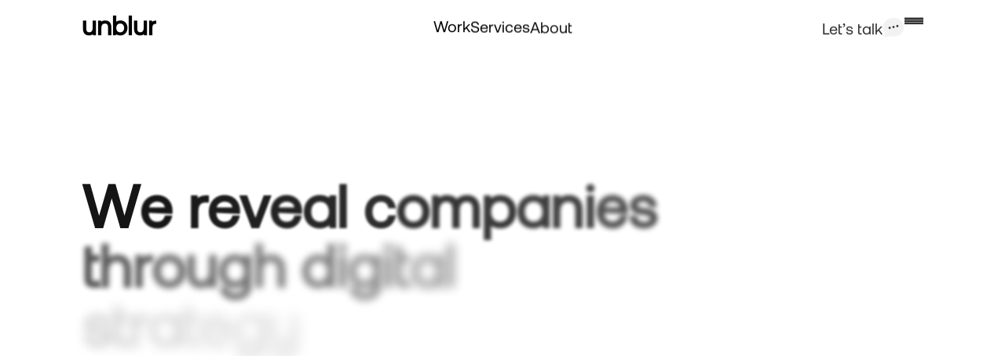

--- FILE ---
content_type: text/html;charset=utf-8
request_url: https://www.unblur.studio/
body_size: 22488
content:
<!DOCTYPE html><html  lang="en-US" data-capo=""><head><meta charset="utf-8">
<meta name="viewport" content="width=device-width, initial-scale=1.0, viewport-fit=cover">
<title>Unblur - Digital Studio</title>
<link rel="stylesheet" href="/fonts/kit.css" media="all">
<style>/*! tailwindcss v3.4.4 | MIT License | https://tailwindcss.com*/*,:after,:before{border:0 solid #e5e7eb;box-sizing:border-box}:after,:before{--tw-content:""}:host,html{line-height:1.5;-webkit-text-size-adjust:100%;font-family:ui-sans-serif,system-ui,sans-serif,Apple Color Emoji,Segoe UI Emoji,Segoe UI Symbol,Noto Color Emoji;font-feature-settings:normal;font-variation-settings:normal;-moz-tab-size:4;-o-tab-size:4;tab-size:4;-webkit-tap-highlight-color:transparent}body{line-height:inherit;margin:0}hr{border-top-width:1px;color:inherit;height:0}abbr:where([title]){-webkit-text-decoration:underline dotted;text-decoration:underline dotted}h1,h2,h3,h4,h5,h6{font-size:inherit;font-weight:inherit}a{color:inherit;text-decoration:inherit}b,strong{font-weight:bolder}code,kbd,pre,samp{font-family:ui-monospace,SFMono-Regular,Menlo,Monaco,Consolas,Liberation Mono,Courier New,monospace;font-feature-settings:normal;font-size:1em;font-variation-settings:normal}small{font-size:80%}sub,sup{font-size:75%;line-height:0;position:relative;vertical-align:baseline}sub{bottom:-.25em}sup{top:-.5em}table{border-collapse:collapse;border-color:inherit;text-indent:0}button,input,optgroup,select,textarea{color:inherit;font-family:inherit;font-feature-settings:inherit;font-size:100%;font-variation-settings:inherit;font-weight:inherit;letter-spacing:inherit;line-height:inherit;margin:0;padding:0}button,select{text-transform:none}button,input:where([type=button]),input:where([type=reset]),input:where([type=submit]){-webkit-appearance:button;background-color:transparent;background-image:none}:-moz-focusring{outline:auto}:-moz-ui-invalid{box-shadow:none}progress{vertical-align:baseline}::-webkit-inner-spin-button,::-webkit-outer-spin-button{height:auto}[type=search]{-webkit-appearance:textfield;outline-offset:-2px}::-webkit-search-decoration{-webkit-appearance:none}::-webkit-file-upload-button{-webkit-appearance:button;font:inherit}summary{display:list-item}blockquote,dd,dl,figure,h1,h2,h3,h4,h5,h6,hr,p,pre{margin:0}fieldset{margin:0}fieldset,legend{padding:0}menu,ol,ul{list-style:none;margin:0;padding:0}dialog{padding:0}textarea{resize:vertical}input::-moz-placeholder,textarea::-moz-placeholder{color:#9ca3af;opacity:1}input::placeholder,textarea::placeholder{color:#9ca3af;opacity:1}[role=button],button{cursor:pointer}:disabled{cursor:default}audio,canvas,embed,iframe,img,object,svg,video{display:block;vertical-align:middle}img,video{height:auto;max-width:100%}[hidden]{display:none}body{-webkit-font-smoothing:antialiased;-moz-osx-font-smoothing:grayscale;font-feature-settings:"kern" 1;font-synthesis:none!important;text-rendering:optimizelegibility}input,select,textarea{-webkit-appearance:none!important;-moz-appearance:none!important;appearance:none!important;background:none;border-radius:0;letter-spacing:inherit;outline:0!important}input[type=search]::-webkit-search-cancel-button,input[type=search]::-webkit-search-decoration,input[type=search]::-webkit-search-results-button,input[type=search]::-webkit-search-results-decoration{-webkit-appearance:none}:root{--theme-bg:#fff;--theme-contrast:#000;--theme-700:#4d4d4d;--theme-350:grey;--theme-120:#e0e0e0;--theme-60:#f0f0f0;--unblur-bg:#fff;--unblur-contrast:#000;--unblur-700:#4d4d4d;--unblur-350:grey;--unblur-120:#e0e0e0;--unblur-60:#f0f0f0;--tigre-bg:#f1dfcf;--tigre-contrast:#423528;--tigre-700:#6f6255;--tigre-350:#ad9a88;--tigre-120:#e2be9e;--tigre-60:#ecd3bd;--alpha-bg:#000;--alpha-contrast:#fff;--alpha-700:#b2b2b2;--alpha-350:#737373;--alpha-120:#404040;--alpha-60:#2e2e2e;--seekr-bg:#e3e2f6;--seekr-contrast:#19093a;--seekr-700:#564a72;--seekr-350:#796db1;--seekr-120:#a699f9;--seekr-60:#d1ccf7;--fs-body:1.25rem;--lh-body:2rem;--fs-sml:1.125rem;--lh-sml:1.75rem;--fs-xsml:.875rem;--lh-xsml:1.25rem;--fs-bg:1.5rem;--lh-bg:2.125rem;--fs-h1:4.75rem;--lh-h1:4.75rem;--ls-h1:-.045rem;--fs-h1-xl:6rem;--lh-h1-xl:5.5rem;--ls-h1-xl:-.0625rem;--fs-h2:3.25rem;--lh-h2:3.75rem;--ls-h2:-.0325rem;--fs-h3:2.5rem;--lh-h3:3.25rem;--ls-h3:-.025rem}@media (min-width:1440px){:root{--fs-xsml:.9375rem;--lh-xsml:1.375rem;--fs-bg:1.625rem;--lh-bg:2.25rem;--fs-h1:5rem;--lh-h1:5rem;--ls-h1:-.0475rem;--fs-h1-xl:6.5rem;--lh-h1-xl:6rem;--ls-h1-xl:-.0625rem;--fs-h2:3.5rem;--lh-h2:4.125rem;--ls-h2:-.035rem;--fs-h3:2.75rem;--lh-h3:3.625rem;--ls-h3:-.0275rem}}@media (min-width:1600px){:root{--fs-xsml:1rem;--lh-xsml:1.5rem;--fs-body:1.375rem;--lh-body:2.1875rem;--fs-sml:1.25rem;--lh-sml:2rem;--fs-bg:1.75rem;--lh-bg:2.5rem;--fs-h1:5.5rem;--lh-h1:5.5rem;--ls-h1:-.05rem;--fs-h1-xl:7rem;--lh-h1-xl:6.5rem;--ls-h1-xl:-.075rem;--fs-h2:3.75rem;--lh-h2:4.375rem;--ls-h2:-.0375rem;--fs-h3:2.875rem;--lh-h3:3.75rem;--ls-h3:-.02875rem}}@media (max-width:1024px){:root{--fs-h1:4.25rem;--lh-h1:4.25rem;--ls-h1:-.04rem;--fs-h1-xl:5.5rem;--lh-h1-xl:5rem;--ls-h1-xl:-.05rem;--fs-h2:3rem;--lh-h2:3.5rem;--ls-h2:-.03rem;--fs-h3:2.25rem;--lh-h3:2.875rem;--ls-h3:-.0225rem}}@media (max-width:820px){:root{--fs-h1:3.5rem;--lh-h1:3.5rem;--ls-h1:-.035rem;--fs-h1-xl:5rem;--lh-h1-xl:4.5rem;--ls-h1-xl:-.05rem;--fs-h2:2.625rem;--lh-h2:3.125rem;--ls-h2:-.02625rem;--fs-h3:2rem;--lh-h3:2.625rem;--ls-h3:-.02rem}}@media (max-width:600px){:root{--fs-h1:3.25rem;--lh-h1:3.25rem;--ls-h1:-.03125rem;--fs-h1-xl:4rem;--lh-h1-xl:3.5rem;--ls-h1-xl:-.05rem;--fs-h2:2.375rem;--lh-h2:2.75rem;--ls-h2:-.02375rem;--fs-h3:1.75rem;--lh-h3:2.25rem;--ls-h3:-.0175rem}}@media (max-width:480px){:root{--fs-body:1.125rem;--lh-body:1.75rem;--fs-sml:1rem;--lh-sml:1.5rem;--fs-bg:1.25rem;--lh-bg:1.75rem;--fs-h1:3rem;--lh-h1:3rem;--ls-h1:-.02875rem;--fs-h1-xl:3.5rem;--lh-h1-xl:3.25rem;--ls-h1-xl:-.0375rem;--fs-h2:2.125rem;--lh-h2:2.5rem;--ls-h2:-.02125rem;--fs-h3:1.625rem;--lh-h3:2.125rem;--ls-h3:-.01625rem}}@keyframes noise{0%{background-position:0 0}to{background-position:100% 100%}}@keyframes fade{0%{opacity:0}to{opacity:1}}@keyframes fadereverse{0%{opacity:1}to{opacity:0}}@keyframes slideupin{0%{transform:translate3d(0,180px,0)}to{transform:translateZ(0)}}@keyframes slideupout{0%{transform:translateZ(0)}to{transform:translate3d(0,-50px,0)}}@keyframes scaley{0%{transform:scaleY(0)}to{transform:scaleY(1)}}@keyframes scaleyreverse{0%{transform:scaleY(1)}to{transform:scaleY(0)}}@keyframes slideinfull{0%{transform:translate3d(0,100%,0)}to{transform:translateZ(0)}}@keyframes slideoutfull{0%{transform:translateZ(0)}to{transform:translate3d(0,-100%,0)}}html{font-family:Aeonik,system-ui,sans-serif;font-optical-sizing:auto;font-style:normal;font-weight:400}body{font-size:var(--fs-body);line-height:var(--lh-body);--tw-bg-opacity:1;background-color:rgb(255 255 255/var(--tw-bg-opacity));color:var(--theme-contrast);font-feature-settings:"case" on,"ss01" on,"ss05" on,"ss07" on,"ss09" on,"ss14" on;font-weight:500;transition-duration:.15s;transition-property:color,background-color,border-color,text-decoration-color,fill,stroke,outline;transition-timing-function:cubic-bezier(.4,0,.2,1)}a{outline:2px solid transparent;outline-offset:2px}*,:after,:before{--tw-border-spacing-x:0;--tw-border-spacing-y:0;--tw-translate-x:0;--tw-translate-y:0;--tw-rotate:0;--tw-skew-x:0;--tw-skew-y:0;--tw-scale-x:1;--tw-scale-y:1;--tw-pan-x: ;--tw-pan-y: ;--tw-pinch-zoom: ;--tw-scroll-snap-strictness:proximity;--tw-gradient-from-position: ;--tw-gradient-via-position: ;--tw-gradient-to-position: ;--tw-ordinal: ;--tw-slashed-zero: ;--tw-numeric-figure: ;--tw-numeric-spacing: ;--tw-numeric-fraction: ;--tw-ring-inset: ;--tw-ring-offset-width:0px;--tw-ring-offset-color:#fff;--tw-ring-color:rgba(59,130,246,.5);--tw-ring-offset-shadow:0 0 #0000;--tw-ring-shadow:0 0 #0000;--tw-shadow:0 0 #0000;--tw-shadow-colored:0 0 #0000;--tw-blur: ;--tw-brightness: ;--tw-contrast: ;--tw-grayscale: ;--tw-hue-rotate: ;--tw-invert: ;--tw-saturate: ;--tw-sepia: ;--tw-drop-shadow: ;--tw-backdrop-blur: ;--tw-backdrop-brightness: ;--tw-backdrop-contrast: ;--tw-backdrop-grayscale: ;--tw-backdrop-hue-rotate: ;--tw-backdrop-invert: ;--tw-backdrop-opacity: ;--tw-backdrop-saturate: ;--tw-backdrop-sepia: ;--tw-contain-size: ;--tw-contain-layout: ;--tw-contain-paint: ;--tw-contain-style: }::backdrop{--tw-border-spacing-x:0;--tw-border-spacing-y:0;--tw-translate-x:0;--tw-translate-y:0;--tw-rotate:0;--tw-skew-x:0;--tw-skew-y:0;--tw-scale-x:1;--tw-scale-y:1;--tw-pan-x: ;--tw-pan-y: ;--tw-pinch-zoom: ;--tw-scroll-snap-strictness:proximity;--tw-gradient-from-position: ;--tw-gradient-via-position: ;--tw-gradient-to-position: ;--tw-ordinal: ;--tw-slashed-zero: ;--tw-numeric-figure: ;--tw-numeric-spacing: ;--tw-numeric-fraction: ;--tw-ring-inset: ;--tw-ring-offset-width:0px;--tw-ring-offset-color:#fff;--tw-ring-color:rgba(59,130,246,.5);--tw-ring-offset-shadow:0 0 #0000;--tw-ring-shadow:0 0 #0000;--tw-shadow:0 0 #0000;--tw-shadow-colored:0 0 #0000;--tw-blur: ;--tw-brightness: ;--tw-contrast: ;--tw-grayscale: ;--tw-hue-rotate: ;--tw-invert: ;--tw-saturate: ;--tw-sepia: ;--tw-drop-shadow: ;--tw-backdrop-blur: ;--tw-backdrop-brightness: ;--tw-backdrop-contrast: ;--tw-backdrop-grayscale: ;--tw-backdrop-hue-rotate: ;--tw-backdrop-invert: ;--tw-backdrop-opacity: ;--tw-backdrop-saturate: ;--tw-backdrop-sepia: ;--tw-contain-size: ;--tw-contain-layout: ;--tw-contain-paint: ;--tw-contain-style: }.container{margin-left:auto;margin-right:auto;width:100%}@media (min-width:1440px){.container{max-width:1440px}}@media (min-width:1600px){.container{max-width:1600px}}@media (min-width:1700px){.container{max-width:1700px}}@media (min-width:2200px){.container{max-width:2200px}}.container{max-width:74rem;padding-left:3.5rem;padding-right:3.5rem}@media (min-width:1440px){.container{max-width:82rem}}@media (min-width:1600px){.container{max-width:90rem}}@media (max-width:1024px){.container{max-width:100%;padding-left:2.25rem;padding-right:2.25rem}}@media (max-width:820px){.container{padding-left:1.75rem;padding-right:1.75rem}}@media (max-width:600px){.container{padding-left:1.25rem;padding-right:1.25rem}}.pointer-events-none{pointer-events:none}.visible{visibility:visible}.invisible{visibility:hidden}.\!fixed{position:fixed!important}.fixed{position:fixed}.absolute{position:absolute}.relative{position:relative}.-bottom-32{bottom:-8rem}.-left-12{left:-3rem}.-left-\[6\%\]{left:-6%}.-top-12{top:-3rem}.-top-28{top:-7rem}.-top-3{top:-.75rem}.-top-3\.5{top:-.875rem}.-top-32{top:-8rem}.-top-6{top:-1.5rem}.bottom-0{bottom:0}.bottom-10{bottom:2.5rem}.bottom-8{bottom:2rem}.left-0{left:0}.left-16{left:4rem}.left-26{left:6.5rem}.left-6{left:1.5rem}.left-6\.5{left:1.625rem}.right-0{right:0}.right-28{right:7rem}.right-4{right:1rem}.right-4\.5{right:1.125rem}.right-5{right:1.25rem}.right-8{right:2rem}.top-0{top:0}.top-0\.5{top:.125rem}.top-1\/2{top:50%}.top-24{top:6rem}.top-6{top:1.5rem}.top-6\.5{top:1.625rem}.top-full{top:100%}.-z-10{z-index:-10}.-z-\[5\]{z-index:-5}.z-0{z-index:0}.z-10{z-index:10}.z-50{z-index:50}.z-\[1\]{z-index:1}.z-\[2\]{z-index:2}.m-auto{margin:auto}.my-20{margin-bottom:5rem;margin-top:5rem}.-ml-4{margin-left:-1rem}.mb-22{margin-bottom:5.5rem}.mb-4{margin-bottom:1rem}.mb-auto{margin-bottom:auto}.mr-2{margin-right:.5rem}.mr-5{margin-right:1.25rem}.mt-20{margin-top:5rem}.mt-3{margin-top:.75rem}.mt-30{margin-top:7.5rem}.mt-8{margin-top:2rem}.mt-auto{margin-top:auto}.block{display:block}.\!inline{display:inline!important}.\!flex{display:flex!important}.flex{display:flex}.inline-flex{display:inline-flex}.\!hidden{display:none!important}.hidden{display:none}.\!h-dvh{height:100dvh!important}.h-10{height:2.5rem}.h-14{height:3.5rem}.h-20{height:5rem}.h-24{height:6rem}.h-28{height:7rem}.h-32{height:8rem}.h-7{height:1.75rem}.h-8{height:2rem}.h-\[calc\(100\%\+3rem\)\]{height:calc(100% + 3rem)}.h-auto{height:auto}.h-full{height:100%}.min-h-60{min-height:15rem}.min-h-\[28rem\]{min-height:28rem}.min-h-dvh{min-height:100dvh}.w-1{width:.25rem}.w-10{width:2.5rem}.w-10\/12{width:83.333333%}.w-14{width:3.5rem}.w-20{width:5rem}.w-24{width:6rem}.w-4{width:1rem}.w-5{width:1.25rem}.w-6{width:1.5rem}.w-7{width:1.75rem}.w-8{width:2rem}.w-\[140\%\]{width:140%}.w-\[150\%\]{width:150%}.w-\[160\%\]{width:160%}.w-\[22rem\]{width:22rem}.w-\[28rem\]{width:28rem}.w-\[40rem\]{width:40rem}.w-full{width:100%}.max-w-30{max-width:7.5rem}.max-w-34{max-width:8.5rem}.max-w-48{max-width:12rem}.max-w-52{max-width:13rem}.max-w-7{max-width:1.75rem}.max-w-80{max-width:20rem}.max-w-9{max-width:2.25rem}.max-w-\[1700px\]{max-width:1700px}.max-w-\[19rem\]{max-width:19rem}.max-w-\[20rem\]{max-width:20rem}.max-w-\[32rem\]{max-width:32rem}.max-w-\[44rem\]{max-width:44rem}.max-w-\[46rem\]{max-width:46rem}.max-w-\[50\%\]{max-width:50%}.max-w-\[50rem\]{max-width:50rem}.max-w-\[54rem\]{max-width:54rem}.max-w-\[60rem\]{max-width:60rem}.max-w-\[62rem\]{max-width:62rem}.max-w-\[66\%\]{max-width:66%}.max-w-\[calc\(\(100\%-4rem\)\/3\)\]{max-width:calc(33.33333% - 1.33333rem)}.flex-1{flex:1 1 0%}.flex-\[1_1_calc\(\(100\%-4rem\)\/3\)\]{flex:1 1 calc(33.33333% - 1.33333rem)}.flex-shrink-0,.shrink-0{flex-shrink:0}.grow{flex-grow:1}.basis-1\/3{flex-basis:33.333333%}.origin-bottom{transform-origin:bottom}.origin-bottom-left{transform-origin:bottom left}.origin-right{transform-origin:right}.origin-top{transform-origin:top}.-translate-x-1\/2{--tw-translate-x:-50%}.-translate-x-1\/2,.-translate-x-\[\.5vw\]{transform:translate(var(--tw-translate-x),var(--tw-translate-y)) rotate(var(--tw-rotate)) skewX(var(--tw-skew-x)) skewY(var(--tw-skew-y)) scaleX(var(--tw-scale-x)) scaleY(var(--tw-scale-y))}.-translate-x-\[\.5vw\]{--tw-translate-x:-.5vw}.-translate-y-1\/2{--tw-translate-y:-50%}.-translate-y-1\/2,.-translate-y-2{transform:translate(var(--tw-translate-x),var(--tw-translate-y)) rotate(var(--tw-rotate)) skewX(var(--tw-skew-x)) skewY(var(--tw-skew-y)) scaleX(var(--tw-scale-x)) scaleY(var(--tw-scale-y))}.-translate-y-2{--tw-translate-y:-0.5rem}.-translate-y-2\.5{--tw-translate-y:-0.625rem}.-translate-y-2\.5,.-translate-y-3{transform:translate(var(--tw-translate-x),var(--tw-translate-y)) rotate(var(--tw-rotate)) skewX(var(--tw-skew-x)) skewY(var(--tw-skew-y)) scaleX(var(--tw-scale-x)) scaleY(var(--tw-scale-y))}.-translate-y-3{--tw-translate-y:-0.75rem}.-translate-y-full{--tw-translate-y:-100%}.-translate-y-full,.translate-y-4{transform:translate(var(--tw-translate-x),var(--tw-translate-y)) rotate(var(--tw-rotate)) skewX(var(--tw-skew-x)) skewY(var(--tw-skew-y)) scaleX(var(--tw-scale-x)) scaleY(var(--tw-scale-y))}.translate-y-4{--tw-translate-y:1rem}.\!scale-100{--tw-scale-x:1!important;--tw-scale-y:1!important;transform:translate(var(--tw-translate-x),var(--tw-translate-y)) rotate(var(--tw-rotate)) skewX(var(--tw-skew-x)) skewY(var(--tw-skew-y)) scaleX(var(--tw-scale-x)) scaleY(var(--tw-scale-y))!important}.scale-0{--tw-scale-x:0;--tw-scale-y:0}.scale-0,.scale-100{transform:translate(var(--tw-translate-x),var(--tw-translate-y)) rotate(var(--tw-rotate)) skewX(var(--tw-skew-x)) skewY(var(--tw-skew-y)) scaleX(var(--tw-scale-x)) scaleY(var(--tw-scale-y))}.scale-100{--tw-scale-x:1;--tw-scale-y:1}.scale-50{--tw-scale-x:.5;--tw-scale-y:.5}.scale-50,.scale-95{transform:translate(var(--tw-translate-x),var(--tw-translate-y)) rotate(var(--tw-rotate)) skewX(var(--tw-skew-x)) skewY(var(--tw-skew-y)) scaleX(var(--tw-scale-x)) scaleY(var(--tw-scale-y))}.scale-95{--tw-scale-x:.95;--tw-scale-y:.95}.transform{transform:translate(var(--tw-translate-x),var(--tw-translate-y)) rotate(var(--tw-rotate)) skewX(var(--tw-skew-x)) skewY(var(--tw-skew-y)) scaleX(var(--tw-scale-x)) scaleY(var(--tw-scale-y))}.cursor-grab{cursor:grab}.cursor-pointer{cursor:pointer}.select-none{-webkit-user-select:none;-moz-user-select:none;user-select:none}.resize-none{resize:none}.resize{resize:both}.list-disc{list-style-type:disc}.flex-row-reverse{flex-direction:row-reverse}.flex-col{flex-direction:column}.flex-wrap{flex-wrap:wrap}.items-start{align-items:flex-start}.items-end{align-items:flex-end}.items-center{align-items:center}.justify-end{justify-content:flex-end}.justify-center{justify-content:center}.justify-between{justify-content:space-between}.gap-0{gap:0}.gap-0\.5{gap:.125rem}.gap-1{gap:.25rem}.gap-1\.5{gap:.375rem}.gap-10{gap:2.5rem}.gap-11{gap:2.75rem}.gap-12{gap:3rem}.gap-14{gap:3.5rem}.gap-15{gap:3.75rem}.gap-16{gap:4rem}.gap-18{gap:4.5rem}.gap-2{gap:.5rem}.gap-2\.5{gap:.625rem}.gap-20{gap:5rem}.gap-24{gap:6rem}.gap-26{gap:6.5rem}.gap-3{gap:.75rem}.gap-3\.5{gap:.875rem}.gap-30{gap:7.5rem}.gap-4{gap:1rem}.gap-5{gap:1.25rem}.gap-6{gap:1.5rem}.gap-7{gap:1.75rem}.gap-7\.5{gap:1.875rem}.gap-8{gap:2rem}.gap-9{gap:2.25rem}.gap-x-7{-moz-column-gap:1.75rem;column-gap:1.75rem}.gap-x-8{-moz-column-gap:2rem;column-gap:2rem}.gap-y-1{row-gap:.25rem}.gap-y-14{row-gap:3.5rem}.self-end{align-self:flex-end}.self-center{align-self:center}.overflow-hidden{overflow:hidden}.whitespace-nowrap{white-space:nowrap}.rounded-full{border-radius:9999px}.rounded-m2{border-radius:1.875rem}.rounded-xb{border-radius:3.5rem}.rounded-xm{border-radius:2.25rem}.rounded-t-b{border-top-left-radius:3rem;border-top-right-radius:3rem}.bg-\[\#F4F7FF\]{--tw-bg-opacity:1;background-color:rgb(244 247 255/var(--tw-bg-opacity))}.bg-\[\#F6EBE7\]{--tw-bg-opacity:1;background-color:rgb(246 235 231/var(--tw-bg-opacity))}.bg-\[\#F6FFFB\]{--tw-bg-opacity:1;background-color:rgb(246 255 251/var(--tw-bg-opacity))}.bg-alpha-120{background-color:var(--alpha-120)}.bg-alpha-350{background-color:var(--alpha-350)}.bg-alpha-60{background-color:var(--alpha-60)}.bg-alpha-700{background-color:var(--alpha-700)}.bg-alpha-bg{background-color:var(--alpha-bg)}.bg-alpha-contrast{background-color:var(--alpha-contrast)}.bg-black{--tw-bg-opacity:1;background-color:rgb(0 0 0/var(--tw-bg-opacity))}.bg-seekr-120{background-color:var(--seekr-120)}.bg-seekr-350{background-color:var(--seekr-350)}.bg-seekr-60{background-color:var(--seekr-60)}.bg-seekr-700{background-color:var(--seekr-700)}.bg-seekr-bg{background-color:var(--seekr-bg)}.bg-seekr-contrast{background-color:var(--seekr-contrast)}.bg-theme-10{background-color:color-mix(in srgb,var(--theme-contrast) 10%,transparent 90%)}.bg-theme-120{background-color:var(--theme-120)}.bg-theme-350{background-color:var(--theme-350)}.bg-theme-60{background-color:var(--theme-60)}.bg-theme-700{background-color:var(--theme-700)}.bg-theme-8{background-color:color-mix(in srgb,var(--theme-contrast) 8%,transparent 92%)}.bg-theme-bg{background-color:var(--theme-bg)}.bg-theme-contrast{background-color:var(--theme-contrast)}.bg-tigre-120{background-color:var(--tigre-120)}.bg-tigre-350{background-color:var(--tigre-350)}.bg-tigre-60{background-color:var(--tigre-60)}.bg-tigre-700{background-color:var(--tigre-700)}.bg-tigre-bg{background-color:var(--tigre-bg)}.bg-tigre-contrast{background-color:var(--tigre-contrast)}.bg-unblur-120{background-color:var(--unblur-120)}.bg-unblur-350{background-color:var(--unblur-350)}.bg-unblur-60{background-color:var(--unblur-60)}.bg-unblur-700{background-color:var(--unblur-700)}.bg-unblur-bg{background-color:var(--unblur-bg)}.bg-unblur-contrast{background-color:var(--unblur-contrast)}.bg-w15{background-color:color-mix(in srgb,#fff 15%,transparent 85%)}.bg-white{--tw-bg-opacity:1;background-color:rgb(255 255 255/var(--tw-bg-opacity))}.fill-alpha-120{fill:var(--alpha-120)}.fill-alpha-350{fill:var(--alpha-350)}.fill-alpha-60{fill:var(--alpha-60)}.fill-alpha-700{fill:var(--alpha-700)}.fill-alpha-bg{fill:var(--alpha-bg)}.fill-alpha-contrast{fill:var(--alpha-contrast)}.fill-seekr-120{fill:var(--seekr-120)}.fill-seekr-350{fill:var(--seekr-350)}.fill-seekr-60{fill:var(--seekr-60)}.fill-seekr-700{fill:var(--seekr-700)}.fill-seekr-bg{fill:var(--seekr-bg)}.fill-seekr-contrast{fill:var(--seekr-contrast)}.fill-theme-10{fill:color-mix(in srgb,var(--theme-contrast) 10%,transparent 90%)}.fill-theme-120{fill:var(--theme-120)}.fill-theme-350{fill:var(--theme-350)}.fill-theme-60{fill:var(--theme-60)}.fill-theme-700{fill:var(--theme-700)}.fill-theme-8{fill:color-mix(in srgb,var(--theme-contrast) 8%,transparent 92%)}.fill-theme-bg{fill:var(--theme-bg)}.fill-theme-contrast{fill:var(--theme-contrast)}.fill-tigre-120{fill:var(--tigre-120)}.fill-tigre-350{fill:var(--tigre-350)}.fill-tigre-60{fill:var(--tigre-60)}.fill-tigre-700{fill:var(--tigre-700)}.fill-tigre-bg{fill:var(--tigre-bg)}.fill-tigre-contrast{fill:var(--tigre-contrast)}.fill-unblur-120{fill:var(--unblur-120)}.fill-unblur-350{fill:var(--unblur-350)}.fill-unblur-60{fill:var(--unblur-60)}.fill-unblur-700{fill:var(--unblur-700)}.fill-unblur-bg{fill:var(--unblur-bg)}.fill-unblur-contrast{fill:var(--unblur-contrast)}.stroke-alpha-120{stroke:var(--alpha-120)}.stroke-alpha-350{stroke:var(--alpha-350)}.stroke-alpha-60{stroke:var(--alpha-60)}.stroke-alpha-700{stroke:var(--alpha-700)}.stroke-alpha-bg{stroke:var(--alpha-bg)}.stroke-alpha-contrast{stroke:var(--alpha-contrast)}.stroke-seekr-120{stroke:var(--seekr-120)}.stroke-seekr-350{stroke:var(--seekr-350)}.stroke-seekr-60{stroke:var(--seekr-60)}.stroke-seekr-700{stroke:var(--seekr-700)}.stroke-seekr-bg{stroke:var(--seekr-bg)}.stroke-seekr-contrast{stroke:var(--seekr-contrast)}.stroke-theme-10{stroke:color-mix(in srgb,var(--theme-contrast) 10%,transparent 90%)}.stroke-theme-120{stroke:var(--theme-120)}.stroke-theme-350{stroke:var(--theme-350)}.stroke-theme-60{stroke:var(--theme-60)}.stroke-theme-700{stroke:var(--theme-700)}.stroke-theme-8{stroke:color-mix(in srgb,var(--theme-contrast) 8%,transparent 92%)}.stroke-theme-bg{stroke:var(--theme-bg)}.stroke-theme-contrast{stroke:var(--theme-contrast)}.stroke-tigre-120{stroke:var(--tigre-120)}.stroke-tigre-350{stroke:var(--tigre-350)}.stroke-tigre-60{stroke:var(--tigre-60)}.stroke-tigre-700{stroke:var(--tigre-700)}.stroke-tigre-bg{stroke:var(--tigre-bg)}.stroke-tigre-contrast{stroke:var(--tigre-contrast)}.stroke-unblur-120{stroke:var(--unblur-120)}.stroke-unblur-350{stroke:var(--unblur-350)}.stroke-unblur-60{stroke:var(--unblur-60)}.stroke-unblur-700{stroke:var(--unblur-700)}.stroke-unblur-bg{stroke:var(--unblur-bg)}.stroke-unblur-contrast{stroke:var(--unblur-contrast)}.object-contain{-o-object-fit:contain;object-fit:contain}.object-cover{-o-object-fit:cover;object-fit:cover}.object-top{-o-object-position:top;object-position:top}.\!p-0{padding:0!important}.p-1{padding:.25rem}.p-3{padding:.75rem}.p-4{padding:1rem}.p-4\.5{padding:1.125rem}.p-5{padding:1.25rem}.px-3{padding-left:.75rem;padding-right:.75rem}.px-3\.5{padding-left:.875rem;padding-right:.875rem}.px-5{padding-left:1.25rem;padding-right:1.25rem}.px-5\.5{padding-left:1.375rem;padding-right:1.375rem}.px-6{padding-left:1.5rem;padding-right:1.5rem}.px-6\.5{padding-left:1.625rem;padding-right:1.625rem}.px-7{padding-left:1.75rem;padding-right:1.75rem}.px-8{padding-left:2rem;padding-right:2rem}.py-10{padding-bottom:2.5rem;padding-top:2.5rem}.py-16{padding-bottom:4rem;padding-top:4rem}.py-18{padding-bottom:4.5rem;padding-top:4.5rem}.py-2{padding-bottom:.5rem;padding-top:.5rem}.py-20{padding-bottom:5rem;padding-top:5rem}.py-22{padding-bottom:5.5rem;padding-top:5.5rem}.py-24{padding-bottom:6rem;padding-top:6rem}.py-26{padding-bottom:6.5rem;padding-top:6.5rem}.py-30{padding-bottom:7.5rem;padding-top:7.5rem}.py-4{padding-bottom:1rem;padding-top:1rem}.py-4\.5{padding-bottom:1.125rem;padding-top:1.125rem}.py-40{padding-bottom:10rem;padding-top:10rem}.py-48{padding-bottom:12rem;padding-top:12rem}.py-6{padding-bottom:1.5rem;padding-top:1.5rem}.py-6\.5{padding-bottom:1.625rem;padding-top:1.625rem}.py-60{padding-bottom:15rem;padding-top:15rem}.\!pb-0{padding-bottom:0!important}.pb-10{padding-bottom:2.5rem}.pb-16{padding-bottom:4rem}.pb-18{padding-bottom:4.5rem}.pb-20{padding-bottom:5rem}.pb-22{padding-bottom:5.5rem}.pb-24{padding-bottom:6rem}.pb-30{padding-bottom:7.5rem}.pb-4{padding-bottom:1rem}.pb-5{padding-bottom:1.25rem}.pb-6{padding-bottom:1.5rem}.pl-10{padding-left:2.5rem}.pl-12{padding-left:3rem}.pl-6{padding-left:1.5rem}.pl-6\.5{padding-left:1.625rem}.pl-8{padding-left:2rem}.pr-12{padding-right:3rem}.pr-16{padding-right:4rem}.pr-2{padding-right:.5rem}.pr-28{padding-right:7rem}.pr-6{padding-right:1.5rem}.pt-10{padding-top:2.5rem}.pt-12{padding-top:3rem}.pt-16{padding-top:4rem}.pt-18{padding-top:4.5rem}.pt-20{padding-top:5rem}.pt-22{padding-top:5.5rem}.pt-26{padding-top:6.5rem}.pt-28{padding-top:7rem}.pt-3{padding-top:.75rem}.pt-30{padding-top:7.5rem}.pt-40{padding-top:10rem}.pt-8{padding-top:2rem}.pt-9{padding-top:2.25rem}.text-center{text-align:center}.text-right{text-align:right}.align-top{vertical-align:top}.text-\[2\.125rem\]{font-size:2.125rem}.text-\[clamp\(100px\2c 35vw\2c 900px\)\]{font-size:clamp(100px,35vw,900px)}.text-base{font-size:1rem;line-height:1.5rem}.text-sm{font-size:.875rem;line-height:1.25rem}.\!font-medium{font-weight:500!important}.font-bold{font-weight:700}.font-medium{font-weight:500}.font-semibold{font-weight:600}.\!leading-tight{line-height:1.25!important}.leading-none{line-height:1}.leading-tight{line-height:1.25}.\!text-black{--tw-text-opacity:1!important;color:rgb(0 0 0/var(--tw-text-opacity))!important}.text-\[\#159C62\]{--tw-text-opacity:1;color:rgb(21 156 98/var(--tw-text-opacity))}.text-\[\#264794\]{--tw-text-opacity:1;color:rgb(38 71 148/var(--tw-text-opacity))}.text-\[\#F4F7FF\]{--tw-text-opacity:1;color:rgb(244 247 255/var(--tw-text-opacity))}.text-\[\#F6EBE7\]{--tw-text-opacity:1;color:rgb(246 235 231/var(--tw-text-opacity))}.text-\[\#F6FFFB\]{--tw-text-opacity:1;color:rgb(246 255 251/var(--tw-text-opacity))}.text-\[\#FF6A32\]{--tw-text-opacity:1;color:rgb(255 106 50/var(--tw-text-opacity))}.text-alpha-120{color:var(--alpha-120)}.text-alpha-350{color:var(--alpha-350)}.text-alpha-60{color:var(--alpha-60)}.text-alpha-700{color:var(--alpha-700)}.text-alpha-bg{color:var(--alpha-bg)}.text-alpha-contrast{color:var(--alpha-contrast)}.text-red-500{--tw-text-opacity:1;color:rgb(239 68 68/var(--tw-text-opacity))}.text-seekr-120{color:var(--seekr-120)}.text-seekr-350{color:var(--seekr-350)}.text-seekr-60{color:var(--seekr-60)}.text-seekr-700{color:var(--seekr-700)}.text-seekr-bg{color:var(--seekr-bg)}.text-seekr-contrast{color:var(--seekr-contrast)}.text-theme-10{color:color-mix(in srgb,var(--theme-contrast) 10%,transparent 90%)}.text-theme-120{color:var(--theme-120)}.text-theme-350{color:var(--theme-350)}.text-theme-60{color:var(--theme-60)}.text-theme-700{color:var(--theme-700)}.text-theme-8{color:color-mix(in srgb,var(--theme-contrast) 8%,transparent 92%)}.text-theme-bg{color:var(--theme-bg)}.text-theme-contrast{color:var(--theme-contrast)}.text-tigre-120{color:var(--tigre-120)}.text-tigre-350{color:var(--tigre-350)}.text-tigre-60{color:var(--tigre-60)}.text-tigre-700{color:var(--tigre-700)}.text-tigre-bg{color:var(--tigre-bg)}.text-tigre-contrast{color:var(--tigre-contrast)}.text-unblur-120{color:var(--unblur-120)}.text-unblur-350{color:var(--unblur-350)}.text-unblur-60{color:var(--unblur-60)}.text-unblur-700{color:var(--unblur-700)}.text-unblur-bg{color:var(--unblur-bg)}.text-unblur-contrast{color:var(--unblur-contrast)}.text-white{--tw-text-opacity:1;color:rgb(255 255 255/var(--tw-text-opacity))}.underline{text-decoration-line:underline}.opacity-0{opacity:0}.opacity-100{opacity:1}.opacity-15{opacity:.15}.opacity-30{opacity:.3}.opacity-50{opacity:.5}.opacity-70{opacity:.7}.mix-blend-exclusion{mix-blend-mode:exclusion}.shadow{--tw-shadow:0 1px 3px 0 rgba(0,0,0,.1),0 1px 2px -1px rgba(0,0,0,.1);--tw-shadow-colored:0 1px 3px 0 var(--tw-shadow-color),0 1px 2px -1px var(--tw-shadow-color)}.shadow,.shadow-card{box-shadow:var(--tw-ring-offset-shadow,0 0 #0000),var(--tw-ring-shadow,0 0 #0000),var(--tw-shadow)}.shadow-card{--tw-shadow:0px 50px 100px 0px rgba(0,0,0,.35);--tw-shadow-colored:0px 50px 100px 0px var(--tw-shadow-color)}.shadow-lg{--tw-shadow:0 10px 15px -3px rgba(0,0,0,.1),0 4px 6px -4px rgba(0,0,0,.1);--tw-shadow-colored:0 10px 15px -3px var(--tw-shadow-color),0 4px 6px -4px var(--tw-shadow-color);box-shadow:var(--tw-ring-offset-shadow,0 0 #0000),var(--tw-ring-shadow,0 0 #0000),var(--tw-shadow)}.blur{--tw-blur:blur(8px)}.blur,.filter{filter:var(--tw-blur) var(--tw-brightness) var(--tw-contrast) var(--tw-grayscale) var(--tw-hue-rotate) var(--tw-invert) var(--tw-saturate) var(--tw-sepia) var(--tw-drop-shadow)}.\!transition-none{transition-property:none!important}.transition{transition-duration:.15s;transition-property:color,background-color,border-color,text-decoration-color,fill,stroke,opacity,box-shadow,transform,filter,-webkit-backdrop-filter;transition-property:color,background-color,border-color,text-decoration-color,fill,stroke,opacity,box-shadow,transform,filter,backdrop-filter;transition-property:color,background-color,border-color,text-decoration-color,fill,stroke,opacity,box-shadow,transform,filter,backdrop-filter,-webkit-backdrop-filter;transition-timing-function:cubic-bezier(.4,0,.2,1)}.transition-\[width\]{transition-duration:.15s;transition-property:width;transition-timing-function:cubic-bezier(.4,0,.2,1)}.transition-all{transition-duration:.15s;transition-property:all;transition-timing-function:cubic-bezier(.4,0,.2,1)}.transition-colors{transition-duration:.15s;transition-property:color,background-color,border-color,text-decoration-color,fill,stroke,outline;transition-timing-function:cubic-bezier(.4,0,.2,1)}.transition-opacity{transition-duration:.15s;transition-property:opacity;transition-timing-function:cubic-bezier(.4,0,.2,1)}.transition-transform{transition-duration:.15s;transition-property:transform;transition-timing-function:cubic-bezier(.4,0,.2,1)}.\!delay-0{transition-delay:0s!important}.\!delay-100{transition-delay:.1s!important}.\!delay-200{transition-delay:.2s!important}.\!delay-300{transition-delay:.3s!important}.\!delay-400{transition-delay:.4s!important}.delay-0{transition-delay:0s}.delay-100{transition-delay:.1s}.delay-200{transition-delay:.2s}.delay-25{transition-delay:25ms}.delay-450{transition-delay:.45s}.delay-650{transition-delay:.65s}.delay-75{transition-delay:75ms}.duration-200{transition-duration:.2s}.duration-300{transition-duration:.3s}.duration-350{transition-duration:.35s}.duration-400{transition-duration:.4s}.duration-500{transition-duration:.5s}.duration-700{transition-duration:.7s}.\!ease-in-out{transition-timing-function:cubic-bezier(.4,0,.2,1)!important}.ease-\[ease-in-out\]{transition-timing-function:ease-in-out}.ease-in-out{transition-timing-function:cubic-bezier(.4,0,.2,1)}.will-change-\[width\]{will-change:width}.will-change-transform{will-change:transform}.contain-content{contain:content}.contain-size{--tw-contain-size:size}.contain-layout,.contain-size{contain:var(--tw-contain-size) var(--tw-contain-layout) var(--tw-contain-paint) var(--tw-contain-style)}.contain-layout{--tw-contain-layout:layout}.contain-style{--tw-contain-style:style;contain:var(--tw-contain-size) var(--tw-contain-layout) var(--tw-contain-paint) var(--tw-contain-style)}.txt-h1{font-size:var(--fs-h1);font-weight:700;letter-spacing:var(--ls-h1);line-height:var(--lh-h1)}.txt-h1-xl{font-size:var(--fs-h1-xl);font-weight:700;letter-spacing:var(--ls-h1-xl);line-height:var(--lh-h1-xl)}.txt-h2{font-size:var(--fs-h2);font-weight:700;letter-spacing:var(--ls-h2);line-height:var(--lh-h2)}.txt-h3{font-size:var(--fs-h3);font-weight:700;letter-spacing:var(--ls-h3);line-height:var(--lh-h3)}.txt-sml{font-size:var(--fs-sml);line-height:var(--lh-sml)}.txt-xsml{font-size:var(--fs-xsml);line-height:var(--lh-xsml)}.txt-bg{font-size:var(--fs-bg);line-height:var(--lh-bg)}.inner-container{padding-left:4.5rem;padding-right:4.5rem}@media (min-width:1440px){.inner-container{padding-left:5.5rem;padding-right:5.5rem}}@media (min-width:1600px){.inner-container{padding-left:6.5rem;padding-right:6.5rem}}@media (max-width:1024px){.inner-container{padding-left:0!important;padding-right:0!important}}@media(width<=1120px){.inner-container{padding-left:2.5rem;padding-right:2.5rem}}@media (max-width:820px){.n-scrl-cstm{overflow:hidden}}.full{height:100%;left:0;position:absolute;top:0;width:100%}.sqr:after{content:"";display:block;padding-top:100%}.dft-up{pointer-events:none;--tw-translate-y:7rem;opacity:0;transition:transform .8s cubic-bezier(0,.7,.1,1),opacity .8s cubic-bezier(.5,0,.2,1)}.dft-up,.scrl-shw .dft-up{transform:translate(var(--tw-translate-x),var(--tw-translate-y)) rotate(var(--tw-rotate)) skewX(var(--tw-skew-x)) skewY(var(--tw-skew-y)) scaleX(var(--tw-scale-x)) scaleY(var(--tw-scale-y))}.scrl-shw .dft-up{pointer-events:auto;--tw-translate-y:0px;opacity:1}.\[transition\:color_\.2s\2c z-index_0s_\.2s\]{transition:color .2s,z-index 0s .2s}.\[transition\:transform_\.2s\2c opacity_\.05s\]{transition:transform .2s,opacity .05s}.\[transition\:transform_\.2s\2c opacity_\.2s\]{transition:transform .2s,opacity .2s}::-moz-selection{background:hsla(0,0%,75%,.2)}::selection{background:hsla(0,0%,75%,.2)}.split-outer{backface-visibility:hidden;font-kerning:none;-webkit-text-rendering:optimizeSpeed;text-rendering:optimizeSpeed}.word-wrap{margin:-.1em;padding:.1em}.word-wrap,.word-wrap-outer,.word-wrap-s{overflow:hidden;vertical-align:top}.word-wrap-outer{margin:-.1em}.word-wrap-inner{padding:.1em}#cursDot.w-trs{transition:background-color .4s cubic-bezier(.4,0,.2,1)}.back-noise{animation:noise .5s steps(10) infinite;background-image:url(/img/noise.webp);opacity:.02}.cookieslide-enter-active,.cookieslide-leave-active{transition:transform .4s cubic-bezier(.4,0,.2,1)}.cookieslide-enter-from,.cookieslide-leave-to{transform:translateY(140%) scale(.9)}.brgr-line-a{transition:transform .3s cubic-bezier(.645,.045,.355,1) .4s}.brgr-line-a.hde{transform:scaleX(0);transition:transform .3s cubic-bezier(.645,.045,.355,1) .05s}.brgr-line-b{transition:transform .3s cubic-bezier(.645,.045,.355,1) .45s}.brgr-line-b.hde{transform:scaleX(0);transition:transform .3s cubic-bezier(.645,.045,.355,1) .1s}.brgr-line-c{transition:transform .3s cubic-bezier(.645,.045,.355,1) .5s}.brgr-line-c.hde{transform:scaleX(0);transition:transform .3s cubic-bezier(.645,.045,.355,1) .15s}.brgr-x-line-a{transform:rotate(45deg) scaleX(0);transition:transform .3s cubic-bezier(.645,.045,.355,1) .05s}.brgr-x-line-a.shw{transform:rotate(45deg) scaleX(1);transition:transform .3s cubic-bezier(.645,.045,.355,1) .4s}.brgr-x-line-b{transform:rotate(-45deg) scaleX(0);transition:transform .3s cubic-bezier(.645,.045,.355,1) .15s}.brgr-x-line-b.shw{transform:rotate(-45deg) scaleX(1);transition:transform .3s cubic-bezier(.645,.045,.355,1) .46s}.page-leave-active{transition-duration:.5s;transition-property:opacity;transition-timing-function:cubic-bezier(.4,0,.2,1)}.page-leave-to{opacity:0!important}.brgr-enter-active .brgr-ovly-bg{animation:scaley .7s cubic-bezier(.22,.61,.36,1) .2s both}.brgr-enter-active .brgr-ovly-lnk-wrp:first-child .brgr-ovly-lnk{animation:slideinfull .4s ease .4s both}.brgr-enter-active .brgr-ovly-lnk-wrp:nth-child(2) .brgr-ovly-lnk{animation:slideinfull .4s ease .45s both}.brgr-enter-active .brgr-ovly-lnk-wrp:nth-child(3) .brgr-ovly-lnk{animation:slideinfull .4s ease .5s both}.brgr-enter-active .brgr-ovly-lnk-wrp:nth-child(4) .brgr-ovly-lnk{animation:slideinfull .4s ease .55s both}.brgr-enter-active .brgr-ovly-ml{animation:slideinfull .4s ease .6s both}.brgr-leave-active .brgr-ovly-bg{animation:scaleyreverse .7s cubic-bezier(.22,.61,.36,1) .5s both}.brgr-leave-active .brgr-ovly-lnk-wrp:first-child .brgr-ovly-lnk{animation:slideoutfull .4s ease both}.brgr-leave-active .brgr-ovly-lnk-wrp:nth-child(2) .brgr-ovly-lnk{animation:slideoutfull .4s ease .05s both}.brgr-leave-active .brgr-ovly-lnk-wrp:nth-child(3) .brgr-ovly-lnk{animation:slideoutfull .4s ease .1s both}.brgr-leave-active .brgr-ovly-lnk-wrp:nth-child(4) .brgr-ovly-lnk{animation:slideoutfull .4s ease .15s both}.brgr-leave-active .brgr-ovly-ml{animation:slideoutfull .4s ease .2s both}.ty-title{animation:slideupin .8s cubic-bezier(0,.7,.1,1) .8s both,fade .8s cubic-bezier(.5,0,.2,1) .8s both}.ty-btn{animation:slideupin .8s cubic-bezier(0,.7,.1,1) 1s both,fade .8s cubic-bezier(.5,0,.2,1) 1s both}.before\:absolute:before{content:var(--tw-content);position:absolute}.before\:-left-1:before{content:var(--tw-content);left:-.25rem}.before\:-left-4:before{content:var(--tw-content);left:-1rem}.before\:-left-6:before{content:var(--tw-content);left:-1.5rem}.before\:-top-1:before{content:var(--tw-content);top:-.25rem}.before\:-top-2:before{content:var(--tw-content);top:-.5rem}.before\:-top-6:before{content:var(--tw-content);top:-1.5rem}.before\:h-\[calc\(100\%\+\.5rem\)\]:before{content:var(--tw-content);height:calc(100% + .5rem)}.before\:h-\[calc\(100\%\+1rem\)\]:before{content:var(--tw-content);height:calc(100% + 1rem)}.before\:h-\[calc\(100\%\+3rem\)\]:before{content:var(--tw-content);height:calc(100% + 3rem)}.before\:w-\[calc\(100\%\+\.5rem\)\]:before{content:var(--tw-content);width:calc(100% + .5rem)}.before\:w-\[calc\(100\%\+3rem\)\]:before{content:var(--tw-content);width:calc(100% + 3rem)}.before\:w-full:before{content:var(--tw-content);width:100%}.after\:absolute:after{content:var(--tw-content);position:absolute}.after\:-left-4:after{content:var(--tw-content);left:-1rem}.after\:top-0:after{content:var(--tw-content);top:0}.after\:block:after{content:var(--tw-content);display:block}.after\:h-full:after{content:var(--tw-content);height:100%}.after\:w-8:after{content:var(--tw-content);width:2rem}.after\:pt-\[\'\+ratio\+\'\%\]:after{content:var(--tw-content);padding-top:"+ratio+"%}.after\:pt-\[100\%\]:after{content:var(--tw-content);padding-top:100%}.after\:pt-\[116\%\]:after{content:var(--tw-content);padding-top:116%}.after\:pt-\[134\%\]:after{content:var(--tw-content);padding-top:134%}.after\:pt-\[170\%\]:after{content:var(--tw-content);padding-top:170%}.after\:pt-\[172\%\]:after{content:var(--tw-content);padding-top:172%}.after\:pt-\[20\%\]:after{content:var(--tw-content);padding-top:20%}.after\:pt-\[200\%\]:after{content:var(--tw-content);padding-top:200%}.after\:pt-\[21\%\]:after{content:var(--tw-content);padding-top:21%}.after\:pt-\[22\%\]:after{content:var(--tw-content);padding-top:22%}.after\:pt-\[23\%\]:after{content:var(--tw-content);padding-top:23%}.after\:pt-\[24\%\]:after{content:var(--tw-content);padding-top:24%}.after\:pt-\[25\%\]:after{content:var(--tw-content);padding-top:25%}.after\:pt-\[26\%\]:after{content:var(--tw-content);padding-top:26%}.after\:pt-\[27\%\]:after{content:var(--tw-content);padding-top:27%}.after\:pt-\[28\%\]:after{content:var(--tw-content);padding-top:28%}.after\:pt-\[29\%\]:after{content:var(--tw-content);padding-top:29%}.after\:pt-\[30\%\]:after{content:var(--tw-content);padding-top:30%}.after\:pt-\[31\%\]:after{content:var(--tw-content);padding-top:31%}.after\:pt-\[32\%\]:after{content:var(--tw-content);padding-top:32%}.after\:pt-\[33\%\]:after{content:var(--tw-content);padding-top:33%}.after\:pt-\[34\%\]:after{content:var(--tw-content);padding-top:34%}.after\:pt-\[35\%\]:after{content:var(--tw-content);padding-top:35%}.after\:pt-\[36\%\]:after{content:var(--tw-content);padding-top:36%}.after\:pt-\[37\%\]:after{content:var(--tw-content);padding-top:37%}.after\:pt-\[38\%\]:after{content:var(--tw-content);padding-top:38%}.after\:pt-\[39\%\]:after{content:var(--tw-content);padding-top:39%}.after\:pt-\[40\%\]:after{content:var(--tw-content);padding-top:40%}.after\:pt-\[41\%\]:after{content:var(--tw-content);padding-top:41%}.after\:pt-\[42\%\]:after{content:var(--tw-content);padding-top:42%}.after\:pt-\[43\%\]:after{content:var(--tw-content);padding-top:43%}.after\:pt-\[44\%\]:after{content:var(--tw-content);padding-top:44%}.after\:pt-\[45\%\]:after{content:var(--tw-content);padding-top:45%}.after\:pt-\[46\%\]:after{content:var(--tw-content);padding-top:46%}.after\:pt-\[47\%\]:after{content:var(--tw-content);padding-top:47%}.after\:pt-\[48\%\]:after{content:var(--tw-content);padding-top:48%}.after\:pt-\[49\%\]:after{content:var(--tw-content);padding-top:49%}.after\:pt-\[50\%\]:after{content:var(--tw-content);padding-top:50%}.after\:pt-\[51\%\]:after{content:var(--tw-content);padding-top:51%}.after\:pt-\[52\%\]:after{content:var(--tw-content);padding-top:52%}.after\:pt-\[53\%\]:after{content:var(--tw-content);padding-top:53%}.after\:pt-\[54\%\]:after{content:var(--tw-content);padding-top:54%}.after\:pt-\[55\%\]:after{content:var(--tw-content);padding-top:55%}.after\:pt-\[56\%\]:after{content:var(--tw-content);padding-top:56%}.after\:pt-\[57\%\]:after{content:var(--tw-content);padding-top:57%}.after\:pt-\[58\%\]:after{content:var(--tw-content);padding-top:58%}.after\:pt-\[59\%\]:after{content:var(--tw-content);padding-top:59%}.after\:pt-\[60\%\]:after{content:var(--tw-content);padding-top:60%}.after\:pt-\[61\%\]:after{content:var(--tw-content);padding-top:61%}.after\:pt-\[62\%\]:after{content:var(--tw-content);padding-top:62%}.after\:pt-\[63\%\]:after{content:var(--tw-content);padding-top:63%}.after\:pt-\[64\%\]:after{content:var(--tw-content);padding-top:64%}.after\:pt-\[65\%\]:after{content:var(--tw-content);padding-top:65%}.after\:pt-\[66\%\]:after{content:var(--tw-content);padding-top:66%}.after\:pt-\[67\%\]:after{content:var(--tw-content);padding-top:67%}.after\:pt-\[68\%\]:after{content:var(--tw-content);padding-top:68%}.after\:pt-\[69\%\]:after{content:var(--tw-content);padding-top:69%}.after\:pt-\[70\%\]:after{content:var(--tw-content);padding-top:70%}.after\:pt-\[71\%\]:after{content:var(--tw-content);padding-top:71%}.after\:pt-\[72\%\]:after{content:var(--tw-content);padding-top:72%}.after\:pt-\[73\%\]:after{content:var(--tw-content);padding-top:73%}.after\:pt-\[74\%\]:after{content:var(--tw-content);padding-top:74%}.after\:pt-\[75\%\]:after{content:var(--tw-content);padding-top:75%}.after\:pt-\[76\%\]:after{content:var(--tw-content);padding-top:76%}.after\:pt-\[77\%\]:after{content:var(--tw-content);padding-top:77%}.after\:pt-\[78\%\]:after{content:var(--tw-content);padding-top:78%}.after\:pt-\[79\%\]:after{content:var(--tw-content);padding-top:79%}.after\:pt-\[80\%\]:after{content:var(--tw-content);padding-top:80%}.after\:pt-\[92\%\]:after{content:var(--tw-content);padding-top:92%}.hover\:z-\[1\]:hover{z-index:1}.hover\:bg-alpha-120:hover{background-color:var(--alpha-120)}.hover\:bg-alpha-350:hover{background-color:var(--alpha-350)}.hover\:bg-alpha-60:hover{background-color:var(--alpha-60)}.hover\:bg-alpha-700:hover{background-color:var(--alpha-700)}.hover\:bg-alpha-bg:hover{background-color:var(--alpha-bg)}.hover\:bg-alpha-contrast:hover{background-color:var(--alpha-contrast)}.hover\:bg-seekr-120:hover{background-color:var(--seekr-120)}.hover\:bg-seekr-350:hover{background-color:var(--seekr-350)}.hover\:bg-seekr-60:hover{background-color:var(--seekr-60)}.hover\:bg-seekr-700:hover{background-color:var(--seekr-700)}.hover\:bg-seekr-bg:hover{background-color:var(--seekr-bg)}.hover\:bg-seekr-contrast:hover{background-color:var(--seekr-contrast)}.hover\:bg-theme-10:hover{background-color:color-mix(in srgb,var(--theme-contrast) 10%,transparent 90%)}.hover\:bg-theme-120:hover{background-color:var(--theme-120)}.hover\:bg-theme-350:hover{background-color:var(--theme-350)}.hover\:bg-theme-60:hover{background-color:var(--theme-60)}.hover\:bg-theme-700:hover{background-color:var(--theme-700)}.hover\:bg-theme-8:hover{background-color:color-mix(in srgb,var(--theme-contrast) 8%,transparent 92%)}.hover\:bg-theme-bg:hover{background-color:var(--theme-bg)}.hover\:bg-theme-contrast:hover{background-color:var(--theme-contrast)}.hover\:bg-tigre-120:hover{background-color:var(--tigre-120)}.hover\:bg-tigre-350:hover{background-color:var(--tigre-350)}.hover\:bg-tigre-60:hover{background-color:var(--tigre-60)}.hover\:bg-tigre-700:hover{background-color:var(--tigre-700)}.hover\:bg-tigre-bg:hover{background-color:var(--tigre-bg)}.hover\:bg-tigre-contrast:hover{background-color:var(--tigre-contrast)}.hover\:bg-unblur-120:hover{background-color:var(--unblur-120)}.hover\:bg-unblur-350:hover{background-color:var(--unblur-350)}.hover\:bg-unblur-60:hover{background-color:var(--unblur-60)}.hover\:bg-unblur-700:hover{background-color:var(--unblur-700)}.hover\:bg-unblur-bg:hover{background-color:var(--unblur-bg)}.hover\:bg-unblur-contrast:hover{background-color:var(--unblur-contrast)}.hover\:fill-alpha-120:hover{fill:var(--alpha-120)}.hover\:fill-alpha-350:hover{fill:var(--alpha-350)}.hover\:fill-alpha-60:hover{fill:var(--alpha-60)}.hover\:fill-alpha-700:hover{fill:var(--alpha-700)}.hover\:fill-alpha-bg:hover{fill:var(--alpha-bg)}.hover\:fill-alpha-contrast:hover{fill:var(--alpha-contrast)}.hover\:fill-seekr-120:hover{fill:var(--seekr-120)}.hover\:fill-seekr-350:hover{fill:var(--seekr-350)}.hover\:fill-seekr-60:hover{fill:var(--seekr-60)}.hover\:fill-seekr-700:hover{fill:var(--seekr-700)}.hover\:fill-seekr-bg:hover{fill:var(--seekr-bg)}.hover\:fill-seekr-contrast:hover{fill:var(--seekr-contrast)}.hover\:fill-theme-10:hover{fill:color-mix(in srgb,var(--theme-contrast) 10%,transparent 90%)}.hover\:fill-theme-120:hover{fill:var(--theme-120)}.hover\:fill-theme-350:hover{fill:var(--theme-350)}.hover\:fill-theme-60:hover{fill:var(--theme-60)}.hover\:fill-theme-700:hover{fill:var(--theme-700)}.hover\:fill-theme-8:hover{fill:color-mix(in srgb,var(--theme-contrast) 8%,transparent 92%)}.hover\:fill-theme-bg:hover{fill:var(--theme-bg)}.hover\:fill-theme-contrast:hover{fill:var(--theme-contrast)}.hover\:fill-tigre-120:hover{fill:var(--tigre-120)}.hover\:fill-tigre-350:hover{fill:var(--tigre-350)}.hover\:fill-tigre-60:hover{fill:var(--tigre-60)}.hover\:fill-tigre-700:hover{fill:var(--tigre-700)}.hover\:fill-tigre-bg:hover{fill:var(--tigre-bg)}.hover\:fill-tigre-contrast:hover{fill:var(--tigre-contrast)}.hover\:fill-unblur-120:hover{fill:var(--unblur-120)}.hover\:fill-unblur-350:hover{fill:var(--unblur-350)}.hover\:fill-unblur-60:hover{fill:var(--unblur-60)}.hover\:fill-unblur-700:hover{fill:var(--unblur-700)}.hover\:fill-unblur-bg:hover{fill:var(--unblur-bg)}.hover\:fill-unblur-contrast:hover{fill:var(--unblur-contrast)}.hover\:stroke-alpha-120:hover{stroke:var(--alpha-120)}.hover\:stroke-alpha-350:hover{stroke:var(--alpha-350)}.hover\:stroke-alpha-60:hover{stroke:var(--alpha-60)}.hover\:stroke-alpha-700:hover{stroke:var(--alpha-700)}.hover\:stroke-alpha-bg:hover{stroke:var(--alpha-bg)}.hover\:stroke-alpha-contrast:hover{stroke:var(--alpha-contrast)}.hover\:stroke-seekr-120:hover{stroke:var(--seekr-120)}.hover\:stroke-seekr-350:hover{stroke:var(--seekr-350)}.hover\:stroke-seekr-60:hover{stroke:var(--seekr-60)}.hover\:stroke-seekr-700:hover{stroke:var(--seekr-700)}.hover\:stroke-seekr-bg:hover{stroke:var(--seekr-bg)}.hover\:stroke-seekr-contrast:hover{stroke:var(--seekr-contrast)}.hover\:stroke-theme-10:hover{stroke:color-mix(in srgb,var(--theme-contrast) 10%,transparent 90%)}.hover\:stroke-theme-120:hover{stroke:var(--theme-120)}.hover\:stroke-theme-350:hover{stroke:var(--theme-350)}.hover\:stroke-theme-60:hover{stroke:var(--theme-60)}.hover\:stroke-theme-700:hover{stroke:var(--theme-700)}.hover\:stroke-theme-8:hover{stroke:color-mix(in srgb,var(--theme-contrast) 8%,transparent 92%)}.hover\:stroke-theme-bg:hover{stroke:var(--theme-bg)}.hover\:stroke-theme-contrast:hover{stroke:var(--theme-contrast)}.hover\:stroke-tigre-120:hover{stroke:var(--tigre-120)}.hover\:stroke-tigre-350:hover{stroke:var(--tigre-350)}.hover\:stroke-tigre-60:hover{stroke:var(--tigre-60)}.hover\:stroke-tigre-700:hover{stroke:var(--tigre-700)}.hover\:stroke-tigre-bg:hover{stroke:var(--tigre-bg)}.hover\:stroke-tigre-contrast:hover{stroke:var(--tigre-contrast)}.hover\:stroke-unblur-120:hover{stroke:var(--unblur-120)}.hover\:stroke-unblur-350:hover{stroke:var(--unblur-350)}.hover\:stroke-unblur-60:hover{stroke:var(--unblur-60)}.hover\:stroke-unblur-700:hover{stroke:var(--unblur-700)}.hover\:stroke-unblur-bg:hover{stroke:var(--unblur-bg)}.hover\:stroke-unblur-contrast:hover{stroke:var(--unblur-contrast)}.hover\:text-alpha-120:hover{color:var(--alpha-120)}.hover\:text-alpha-350:hover{color:var(--alpha-350)}.hover\:text-alpha-60:hover{color:var(--alpha-60)}.hover\:text-alpha-700:hover{color:var(--alpha-700)}.hover\:text-alpha-bg:hover{color:var(--alpha-bg)}.hover\:text-alpha-contrast:hover{color:var(--alpha-contrast)}.hover\:text-seekr-120:hover{color:var(--seekr-120)}.hover\:text-seekr-350:hover{color:var(--seekr-350)}.hover\:text-seekr-60:hover{color:var(--seekr-60)}.hover\:text-seekr-700:hover{color:var(--seekr-700)}.hover\:text-seekr-bg:hover{color:var(--seekr-bg)}.hover\:text-seekr-contrast:hover{color:var(--seekr-contrast)}.hover\:text-theme-10:hover{color:color-mix(in srgb,var(--theme-contrast) 10%,transparent 90%)}.hover\:text-theme-120:hover{color:var(--theme-120)}.hover\:text-theme-350:hover{color:var(--theme-350)}.hover\:text-theme-60:hover{color:var(--theme-60)}.hover\:text-theme-700:hover{color:var(--theme-700)}.hover\:text-theme-8:hover{color:color-mix(in srgb,var(--theme-contrast) 8%,transparent 92%)}.hover\:text-theme-bg:hover{color:var(--theme-bg)}.hover\:text-theme-contrast:hover{color:var(--theme-contrast)}.hover\:text-tigre-120:hover{color:var(--tigre-120)}.hover\:text-tigre-350:hover{color:var(--tigre-350)}.hover\:text-tigre-60:hover{color:var(--tigre-60)}.hover\:text-tigre-700:hover{color:var(--tigre-700)}.hover\:text-tigre-bg:hover{color:var(--tigre-bg)}.hover\:text-tigre-contrast:hover{color:var(--tigre-contrast)}.hover\:text-unblur-120:hover{color:var(--unblur-120)}.hover\:text-unblur-350:hover{color:var(--unblur-350)}.hover\:text-unblur-60:hover{color:var(--unblur-60)}.hover\:text-unblur-700:hover{color:var(--unblur-700)}.hover\:text-unblur-bg:hover{color:var(--unblur-bg)}.hover\:text-unblur-contrast:hover{color:var(--unblur-contrast)}.hover\:opacity-70:hover{opacity:.7}.hover\:opacity-75:hover{opacity:.75}.hover\:opacity-90:hover{opacity:.9}.hover\:\[transition\:color_\.2s\2c z-index_0s_0s\]:hover{transition:color .2s,z-index 0s 0s}.group:hover .group-hover\:-translate-y-full{--tw-translate-y:-100%}.group:hover .group-hover\:-translate-y-full,.group:hover .group-hover\:scale-125{transform:translate(var(--tw-translate-x),var(--tw-translate-y)) rotate(var(--tw-rotate)) skewX(var(--tw-skew-x)) skewY(var(--tw-skew-y)) scaleX(var(--tw-scale-x)) scaleY(var(--tw-scale-y))}.group:hover .group-hover\:scale-125{--tw-scale-x:1.25;--tw-scale-y:1.25}.group:hover .group-hover\:bg-alpha-120{background-color:var(--alpha-120)}.group:hover .group-hover\:bg-alpha-350{background-color:var(--alpha-350)}.group:hover .group-hover\:bg-alpha-60{background-color:var(--alpha-60)}.group:hover .group-hover\:bg-alpha-700{background-color:var(--alpha-700)}.group:hover .group-hover\:bg-alpha-bg{background-color:var(--alpha-bg)}.group:hover .group-hover\:bg-alpha-contrast{background-color:var(--alpha-contrast)}.group:hover .group-hover\:bg-seekr-120{background-color:var(--seekr-120)}.group:hover .group-hover\:bg-seekr-350{background-color:var(--seekr-350)}.group:hover .group-hover\:bg-seekr-60{background-color:var(--seekr-60)}.group:hover .group-hover\:bg-seekr-700{background-color:var(--seekr-700)}.group:hover .group-hover\:bg-seekr-bg{background-color:var(--seekr-bg)}.group:hover .group-hover\:bg-seekr-contrast{background-color:var(--seekr-contrast)}.group:hover .group-hover\:bg-theme-10{background-color:color-mix(in srgb,var(--theme-contrast) 10%,transparent 90%)}.group:hover .group-hover\:bg-theme-120{background-color:var(--theme-120)}.group:hover .group-hover\:bg-theme-350{background-color:var(--theme-350)}.group:hover .group-hover\:bg-theme-60{background-color:var(--theme-60)}.group:hover .group-hover\:bg-theme-700{background-color:var(--theme-700)}.group:hover .group-hover\:bg-theme-8{background-color:color-mix(in srgb,var(--theme-contrast) 8%,transparent 92%)}.group:hover .group-hover\:bg-theme-bg{background-color:var(--theme-bg)}.group:hover .group-hover\:bg-theme-contrast{background-color:var(--theme-contrast)}.group:hover .group-hover\:bg-tigre-120{background-color:var(--tigre-120)}.group:hover .group-hover\:bg-tigre-350{background-color:var(--tigre-350)}.group:hover .group-hover\:bg-tigre-60{background-color:var(--tigre-60)}.group:hover .group-hover\:bg-tigre-700{background-color:var(--tigre-700)}.group:hover .group-hover\:bg-tigre-bg{background-color:var(--tigre-bg)}.group:hover .group-hover\:bg-tigre-contrast{background-color:var(--tigre-contrast)}.group:hover .group-hover\:bg-unblur-120{background-color:var(--unblur-120)}.group:hover .group-hover\:bg-unblur-350{background-color:var(--unblur-350)}.group:hover .group-hover\:bg-unblur-60{background-color:var(--unblur-60)}.group:hover .group-hover\:bg-unblur-700{background-color:var(--unblur-700)}.group:hover .group-hover\:bg-unblur-bg{background-color:var(--unblur-bg)}.group:hover .group-hover\:bg-unblur-contrast{background-color:var(--unblur-contrast)}.group:hover .group-hover\:fill-alpha-120{fill:var(--alpha-120)}.group:hover .group-hover\:fill-alpha-350{fill:var(--alpha-350)}.group:hover .group-hover\:fill-alpha-60{fill:var(--alpha-60)}.group:hover .group-hover\:fill-alpha-700{fill:var(--alpha-700)}.group:hover .group-hover\:fill-alpha-bg{fill:var(--alpha-bg)}.group:hover .group-hover\:fill-alpha-contrast{fill:var(--alpha-contrast)}.group:hover .group-hover\:fill-seekr-120{fill:var(--seekr-120)}.group:hover .group-hover\:fill-seekr-350{fill:var(--seekr-350)}.group:hover .group-hover\:fill-seekr-60{fill:var(--seekr-60)}.group:hover .group-hover\:fill-seekr-700{fill:var(--seekr-700)}.group:hover .group-hover\:fill-seekr-bg{fill:var(--seekr-bg)}.group:hover .group-hover\:fill-seekr-contrast{fill:var(--seekr-contrast)}.group:hover .group-hover\:fill-theme-10{fill:color-mix(in srgb,var(--theme-contrast) 10%,transparent 90%)}.group:hover .group-hover\:fill-theme-120{fill:var(--theme-120)}.group:hover .group-hover\:fill-theme-350{fill:var(--theme-350)}.group:hover .group-hover\:fill-theme-60{fill:var(--theme-60)}.group:hover .group-hover\:fill-theme-700{fill:var(--theme-700)}.group:hover .group-hover\:fill-theme-8{fill:color-mix(in srgb,var(--theme-contrast) 8%,transparent 92%)}.group:hover .group-hover\:fill-theme-bg{fill:var(--theme-bg)}.group:hover .group-hover\:fill-theme-contrast{fill:var(--theme-contrast)}.group:hover .group-hover\:fill-tigre-120{fill:var(--tigre-120)}.group:hover .group-hover\:fill-tigre-350{fill:var(--tigre-350)}.group:hover .group-hover\:fill-tigre-60{fill:var(--tigre-60)}.group:hover .group-hover\:fill-tigre-700{fill:var(--tigre-700)}.group:hover .group-hover\:fill-tigre-bg{fill:var(--tigre-bg)}.group:hover .group-hover\:fill-tigre-contrast{fill:var(--tigre-contrast)}.group:hover .group-hover\:fill-unblur-120{fill:var(--unblur-120)}.group:hover .group-hover\:fill-unblur-350{fill:var(--unblur-350)}.group:hover .group-hover\:fill-unblur-60{fill:var(--unblur-60)}.group:hover .group-hover\:fill-unblur-700{fill:var(--unblur-700)}.group:hover .group-hover\:fill-unblur-bg{fill:var(--unblur-bg)}.group:hover .group-hover\:fill-unblur-contrast{fill:var(--unblur-contrast)}.group:hover .group-hover\:stroke-alpha-120{stroke:var(--alpha-120)}.group:hover .group-hover\:stroke-alpha-350{stroke:var(--alpha-350)}.group:hover .group-hover\:stroke-alpha-60{stroke:var(--alpha-60)}.group:hover .group-hover\:stroke-alpha-700{stroke:var(--alpha-700)}.group:hover .group-hover\:stroke-alpha-bg{stroke:var(--alpha-bg)}.group:hover .group-hover\:stroke-alpha-contrast{stroke:var(--alpha-contrast)}.group:hover .group-hover\:stroke-seekr-120{stroke:var(--seekr-120)}.group:hover .group-hover\:stroke-seekr-350{stroke:var(--seekr-350)}.group:hover .group-hover\:stroke-seekr-60{stroke:var(--seekr-60)}.group:hover .group-hover\:stroke-seekr-700{stroke:var(--seekr-700)}.group:hover .group-hover\:stroke-seekr-bg{stroke:var(--seekr-bg)}.group:hover .group-hover\:stroke-seekr-contrast{stroke:var(--seekr-contrast)}.group:hover .group-hover\:stroke-theme-10{stroke:color-mix(in srgb,var(--theme-contrast) 10%,transparent 90%)}.group:hover .group-hover\:stroke-theme-120{stroke:var(--theme-120)}.group:hover .group-hover\:stroke-theme-350{stroke:var(--theme-350)}.group:hover .group-hover\:stroke-theme-60{stroke:var(--theme-60)}.group:hover .group-hover\:stroke-theme-700{stroke:var(--theme-700)}.group:hover .group-hover\:stroke-theme-8{stroke:color-mix(in srgb,var(--theme-contrast) 8%,transparent 92%)}.group:hover .group-hover\:stroke-theme-bg{stroke:var(--theme-bg)}.group:hover .group-hover\:stroke-theme-contrast{stroke:var(--theme-contrast)}.group:hover .group-hover\:stroke-tigre-120{stroke:var(--tigre-120)}.group:hover .group-hover\:stroke-tigre-350{stroke:var(--tigre-350)}.group:hover .group-hover\:stroke-tigre-60{stroke:var(--tigre-60)}.group:hover .group-hover\:stroke-tigre-700{stroke:var(--tigre-700)}.group:hover .group-hover\:stroke-tigre-bg{stroke:var(--tigre-bg)}.group:hover .group-hover\:stroke-tigre-contrast{stroke:var(--tigre-contrast)}.group:hover .group-hover\:stroke-unblur-120{stroke:var(--unblur-120)}.group:hover .group-hover\:stroke-unblur-350{stroke:var(--unblur-350)}.group:hover .group-hover\:stroke-unblur-60{stroke:var(--unblur-60)}.group:hover .group-hover\:stroke-unblur-700{stroke:var(--unblur-700)}.group:hover .group-hover\:stroke-unblur-bg{stroke:var(--unblur-bg)}.group:hover .group-hover\:stroke-unblur-contrast{stroke:var(--unblur-contrast)}.group:hover .group-hover\:text-alpha-120{color:var(--alpha-120)}.group:hover .group-hover\:text-alpha-350{color:var(--alpha-350)}.group:hover .group-hover\:text-alpha-60{color:var(--alpha-60)}.group:hover .group-hover\:text-alpha-700{color:var(--alpha-700)}.group:hover .group-hover\:text-alpha-bg{color:var(--alpha-bg)}.group:hover .group-hover\:text-alpha-contrast{color:var(--alpha-contrast)}.group:hover .group-hover\:text-seekr-120{color:var(--seekr-120)}.group:hover .group-hover\:text-seekr-350{color:var(--seekr-350)}.group:hover .group-hover\:text-seekr-60{color:var(--seekr-60)}.group:hover .group-hover\:text-seekr-700{color:var(--seekr-700)}.group:hover .group-hover\:text-seekr-bg{color:var(--seekr-bg)}.group:hover .group-hover\:text-seekr-contrast{color:var(--seekr-contrast)}.group:hover .group-hover\:text-theme-10{color:color-mix(in srgb,var(--theme-contrast) 10%,transparent 90%)}.group:hover .group-hover\:text-theme-120{color:var(--theme-120)}.group:hover .group-hover\:text-theme-350{color:var(--theme-350)}.group:hover .group-hover\:text-theme-60{color:var(--theme-60)}.group:hover .group-hover\:text-theme-700{color:var(--theme-700)}.group:hover .group-hover\:text-theme-8{color:color-mix(in srgb,var(--theme-contrast) 8%,transparent 92%)}.group:hover .group-hover\:text-theme-bg{color:var(--theme-bg)}.group:hover .group-hover\:text-theme-contrast{color:var(--theme-contrast)}.group:hover .group-hover\:text-tigre-120{color:var(--tigre-120)}.group:hover .group-hover\:text-tigre-350{color:var(--tigre-350)}.group:hover .group-hover\:text-tigre-60{color:var(--tigre-60)}.group:hover .group-hover\:text-tigre-700{color:var(--tigre-700)}.group:hover .group-hover\:text-tigre-bg{color:var(--tigre-bg)}.group:hover .group-hover\:text-tigre-contrast{color:var(--tigre-contrast)}.group:hover .group-hover\:text-unblur-120{color:var(--unblur-120)}.group:hover .group-hover\:text-unblur-350{color:var(--unblur-350)}.group:hover .group-hover\:text-unblur-60{color:var(--unblur-60)}.group:hover .group-hover\:text-unblur-700{color:var(--unblur-700)}.group:hover .group-hover\:text-unblur-bg{color:var(--unblur-bg)}.group:hover .group-hover\:text-unblur-contrast{color:var(--unblur-contrast)}.group:hover .group-hover\:opacity-0{opacity:0}.group:hover .group-hover\:opacity-100{opacity:1}@media (min-width:1440px){.b\:-bottom-34{bottom:-8.5rem}.b\:-top-30{top:-7.5rem}.b\:-top-34{top:-8.5rem}.b\:-top-8{top:-2rem}.b\:bottom-10{bottom:2.5rem}.b\:left-18{left:4.5rem}.b\:left-30{left:7.5rem}.b\:left-7{left:1.75rem}.b\:right-10{right:2.5rem}.b\:right-30{right:7.5rem}.b\:right-5{right:1.25rem}.b\:top-26{top:6.5rem}.b\:top-7{top:1.75rem}.b\:my-22{margin-bottom:5.5rem;margin-top:5.5rem}.b\:-ml-4{margin-left:-1rem}.b\:-ml-4\.5{margin-left:-1.125rem}.b\:mb-24{margin-bottom:6rem}.b\:mb-6{margin-bottom:1.5rem}.b\:mt-22{margin-top:5.5rem}.b\:mt-32{margin-top:8rem}.b\:mt-4{margin-top:1rem}.b\:mt-9{margin-top:2.25rem}.b\:h-10{height:2.5rem}.b\:h-12{height:3rem}.b\:h-15{height:3.75rem}.b\:h-16{height:4rem}.b\:h-22{height:5.5rem}.b\:h-26{height:6.5rem}.b\:h-28{height:7rem}.b\:h-30{height:7.5rem}.b\:h-34{height:8.5rem}.b\:h-\[calc\(100\%\+4rem\)\]{height:calc(100% + 4rem)}.b\:min-h-64{min-height:16rem}.b\:min-h-\[30rem\]{min-height:30rem}.b\:w-11{width:2.75rem}.b\:w-15{width:3.75rem}.b\:w-6{width:1.5rem}.b\:w-6\.5{width:1.625rem}.b\:w-\[24rem\]{width:24rem}.b\:w-\[30rem\]{width:30rem}.b\:w-\[42rem\]{width:42rem}.b\:max-w-32{max-width:8rem}.b\:max-w-36{max-width:9rem}.b\:max-w-52{max-width:13rem}.b\:max-w-56{max-width:14rem}.b\:max-w-7{max-width:1.75rem}.b\:max-w-7\.5{max-width:1.875rem}.b\:max-w-88{max-width:22rem}.b\:max-w-9{max-width:2.25rem}.b\:max-w-9\.5{max-width:2.375rem}.b\:max-w-\[19\.5rem\]{max-width:19.5rem}.b\:max-w-\[34rem\]{max-width:34rem}.b\:max-w-\[46rem\]{max-width:46rem}.b\:max-w-\[48rem\]{max-width:48rem}.b\:max-w-\[52rem\]{max-width:52rem}.b\:max-w-\[58rem\]{max-width:58rem}.b\:max-w-\[64rem\]{max-width:64rem}.b\:max-w-\[66rem\]{max-width:66rem}.b\:max-w-\[calc\(\(100\%-4\.5rem\)\/3\)\]{max-width:calc(33.33333% - 1.5rem)}.b\:flex-\[1_1_calc\(\(100\%-4\.5rem\)\/3\)\]{flex:1 1 calc(33.33333% - 1.5rem)}.b\:gap-1{gap:.25rem}.b\:gap-10{gap:2.5rem}.b\:gap-11{gap:2.75rem}.b\:gap-12{gap:3rem}.b\:gap-14{gap:3.5rem}.b\:gap-15{gap:3.75rem}.b\:gap-16{gap:4rem}.b\:gap-18{gap:4.5rem}.b\:gap-2{gap:.5rem}.b\:gap-2\.5{gap:.625rem}.b\:gap-20{gap:5rem}.b\:gap-22{gap:5.5rem}.b\:gap-26{gap:6.5rem}.b\:gap-28{gap:7rem}.b\:gap-3{gap:.75rem}.b\:gap-3\.5{gap:.875rem}.b\:gap-32{gap:8rem}.b\:gap-34{gap:8.5rem}.b\:gap-4{gap:1rem}.b\:gap-4\.5{gap:1.125rem}.b\:gap-5{gap:1.25rem}.b\:gap-6{gap:1.5rem}.b\:gap-8{gap:2rem}.b\:gap-9{gap:2.25rem}.b\:gap-x-9{-moz-column-gap:2.25rem;column-gap:2.25rem}.b\:gap-y-16{row-gap:4rem}.b\:px-3{padding-left:.75rem;padding-right:.75rem}.b\:px-3\.5{padding-left:.875rem;padding-right:.875rem}.b\:px-4{padding-left:1rem;padding-right:1rem}.b\:px-6{padding-left:1.5rem;padding-right:1.5rem}.b\:px-7{padding-left:1.75rem;padding-right:1.75rem}.b\:px-8{padding-left:2rem;padding-right:2rem}.b\:px-8\.5{padding-left:2.125rem;padding-right:2.125rem}.b\:py-12{padding-bottom:3rem;padding-top:3rem}.b\:py-2{padding-bottom:.5rem;padding-top:.5rem}.b\:py-2\.5{padding-bottom:.625rem;padding-top:.625rem}.b\:py-20{padding-bottom:5rem;padding-top:5rem}.b\:py-22{padding-bottom:5.5rem;padding-top:5.5rem}.b\:py-24{padding-bottom:6rem;padding-top:6rem}.b\:py-28{padding-bottom:7rem;padding-top:7rem}.b\:py-32{padding-bottom:8rem;padding-top:8rem}.b\:py-4{padding-bottom:1rem;padding-top:1rem}.b\:py-4\.5{padding-bottom:1.125rem;padding-top:1.125rem}.b\:py-52{padding-bottom:13rem;padding-top:13rem}.b\:py-64{padding-bottom:16rem;padding-top:16rem}.b\:py-7{padding-bottom:1.75rem;padding-top:1.75rem}.b\:pb-12{padding-bottom:3rem}.b\:pb-18{padding-bottom:4.5rem}.b\:pb-20{padding-bottom:5rem}.b\:pb-22{padding-bottom:5.5rem}.b\:pb-24{padding-bottom:6rem}.b\:pb-28{padding-bottom:7rem}.b\:pb-32{padding-bottom:8rem}.b\:pb-4{padding-bottom:1rem}.b\:pb-4\.5{padding-bottom:1.125rem}.b\:pb-5{padding-bottom:1.25rem}.b\:pb-5\.5{padding-bottom:1.375rem}.b\:pl-7{padding-left:1.75rem}.b\:pr-18{padding-right:4.5rem}.b\:pr-52{padding-right:13rem}.b\:pt-10{padding-top:2.5rem}.b\:pt-12{padding-top:3rem}.b\:pt-18{padding-top:4.5rem}.b\:pt-20{padding-top:5rem}.b\:pt-22{padding-top:5.5rem}.b\:pt-24{padding-top:6rem}.b\:pt-28{padding-top:7rem}.b\:pt-30{padding-top:7.5rem}.b\:pt-32{padding-top:8rem}.b\:pt-4{padding-top:1rem}.b\:pt-9{padding-top:2.25rem}.b\:text-\[2\.25rem\]{font-size:2.25rem}.group:hover .b\:group-hover\:\!w-32{width:8rem!important}}@media (min-width:1600px){.bg\:-bottom-40{bottom:-10rem}.bg\:-left-14{left:-3.5rem}.bg\:-top-10{top:-2.5rem}.bg\:-top-14{top:-3.5rem}.bg\:-top-32{top:-8rem}.bg\:-top-4{top:-1rem}.bg\:-top-40{top:-10rem}.bg\:bottom-12{bottom:3rem}.bg\:left-20{left:5rem}.bg\:left-32{left:8rem}.bg\:left-7{left:1.75rem}.bg\:left-7\.5{left:1.875rem}.bg\:right-12{right:3rem}.bg\:right-32{right:8rem}.bg\:right-5{right:1.25rem}.bg\:right-5\.5{right:1.375rem}.bg\:top-32{top:8rem}.bg\:top-7{top:1.75rem}.bg\:top-7\.5{top:1.875rem}.bg\:my-24{margin-bottom:6rem;margin-top:6rem}.bg\:-ml-5{margin-left:-1.25rem}.bg\:mb-28{margin-bottom:7rem}.bg\:mb-8{margin-bottom:2rem}.bg\:mt-10{margin-top:2.5rem}.bg\:mt-24{margin-top:6rem}.bg\:mt-36{margin-top:9rem}.bg\:mt-5{margin-top:1.25rem}.bg\:h-12{height:3rem}.bg\:h-14{height:3.5rem}.bg\:h-16{height:4rem}.bg\:h-20{height:5rem}.bg\:h-24{height:6rem}.bg\:h-28{height:7rem}.bg\:h-32{height:8rem}.bg\:h-34{height:8.5rem}.bg\:h-36{height:9rem}.bg\:h-8{height:2rem}.bg\:h-9{height:2.25rem}.bg\:h-\[calc\(100\%\+5rem\)\]{height:calc(100% + 5rem)}.bg\:min-h-72{min-height:18rem}.bg\:min-h-\[32rem\]{min-height:32rem}.bg\:w-12{width:3rem}.bg\:w-16{width:4rem}.bg\:w-28{width:7rem}.bg\:w-5{width:1.25rem}.bg\:w-6{width:1.5rem}.bg\:w-7{width:1.75rem}.bg\:w-8{width:2rem}.bg\:w-9{width:2.25rem}.bg\:w-\[26rem\]{width:26rem}.bg\:w-\[32rem\]{width:32rem}.bg\:w-\[45rem\]{width:45rem}.bg\:max-w-10{max-width:2.5rem}.bg\:max-w-34{max-width:8.5rem}.bg\:max-w-40{max-width:10rem}.bg\:max-w-56{max-width:14rem}.bg\:max-w-64{max-width:16rem}.bg\:max-w-8{max-width:2rem}.bg\:max-w-96{max-width:24rem}.bg\:max-w-\[21rem\]{max-width:21rem}.bg\:max-w-\[22rem\]{max-width:22rem}.bg\:max-w-\[40rem\]{max-width:40rem}.bg\:max-w-\[50rem\]{max-width:50rem}.bg\:max-w-\[54rem\]{max-width:54rem}.bg\:max-w-\[56rem\]{max-width:56rem}.bg\:max-w-\[62rem\]{max-width:62rem}.bg\:max-w-\[64rem\]{max-width:64rem}.bg\:max-w-\[66rem\]{max-width:66rem}.bg\:max-w-\[70rem\]{max-width:70rem}.bg\:max-w-\[calc\(\(100\%-5rem\)\/3\)\]{max-width:calc(33.33333% - 1.66667rem)}.bg\:flex-\[1_1_calc\(\(100\%-5rem\)\/3\)\]{flex:1 1 calc(33.33333% - 1.66667rem)}.bg\:gap-1{gap:.25rem}.bg\:gap-1\.5{gap:.375rem}.bg\:gap-10{gap:2.5rem}.bg\:gap-11{gap:2.75rem}.bg\:gap-12{gap:3rem}.bg\:gap-13{gap:3.25rem}.bg\:gap-14{gap:3.5rem}.bg\:gap-16{gap:4rem}.bg\:gap-18{gap:4.5rem}.bg\:gap-2{gap:.5rem}.bg\:gap-2\.5{gap:.625rem}.bg\:gap-20{gap:5rem}.bg\:gap-22{gap:5.5rem}.bg\:gap-24{gap:6rem}.bg\:gap-26{gap:6.5rem}.bg\:gap-28{gap:7rem}.bg\:gap-3{gap:.75rem}.bg\:gap-3\.5{gap:.875rem}.bg\:gap-30{gap:7.5rem}.bg\:gap-32{gap:8rem}.bg\:gap-36{gap:9rem}.bg\:gap-4{gap:1rem}.bg\:gap-40{gap:10rem}.bg\:gap-5{gap:1.25rem}.bg\:gap-6{gap:1.5rem}.bg\:gap-7{gap:1.75rem}.bg\:gap-9{gap:2.25rem}.bg\:gap-x-10{-moz-column-gap:2.5rem;column-gap:2.5rem}.bg\:gap-x-9{-moz-column-gap:2.25rem;column-gap:2.25rem}.bg\:gap-y-18{row-gap:4.5rem}.bg\:p-1{padding:.25rem}.bg\:p-1\.5{padding:.375rem}.bg\:p-3{padding:.75rem}.bg\:p-3\.5{padding:.875rem}.bg\:p-5{padding:1.25rem}.bg\:px-4{padding-left:1rem;padding-right:1rem}.bg\:px-4\.5{padding-left:1.125rem;padding-right:1.125rem}.bg\:px-6{padding-left:1.5rem;padding-right:1.5rem}.bg\:px-6\.5{padding-left:1.625rem;padding-right:1.625rem}.bg\:px-7{padding-left:1.75rem;padding-right:1.75rem}.bg\:px-7\.5{padding-left:1.875rem;padding-right:1.875rem}.bg\:px-9{padding-left:2.25rem;padding-right:2.25rem}.bg\:px-9\.5{padding-left:2.375rem;padding-right:2.375rem}.bg\:py-14{padding-bottom:3.5rem;padding-top:3.5rem}.bg\:py-18{padding-bottom:4.5rem;padding-top:4.5rem}.bg\:py-22{padding-bottom:5.5rem;padding-top:5.5rem}.bg\:py-24{padding-bottom:6rem;padding-top:6rem}.bg\:py-26{padding-bottom:6.5rem;padding-top:6.5rem}.bg\:py-3{padding-bottom:.75rem;padding-top:.75rem}.bg\:py-30{padding-bottom:7.5rem;padding-top:7.5rem}.bg\:py-32{padding-bottom:8rem;padding-top:8rem}.bg\:py-36{padding-bottom:9rem;padding-top:9rem}.bg\:py-48{padding-bottom:12rem;padding-top:12rem}.bg\:py-5{padding-bottom:1.25rem;padding-top:1.25rem}.bg\:py-60{padding-bottom:15rem;padding-top:15rem}.bg\:py-72{padding-bottom:18rem;padding-top:18rem}.bg\:py-8{padding-bottom:2rem;padding-top:2rem}.bg\:pb-14{padding-bottom:3.5rem}.bg\:pb-20{padding-bottom:5rem}.bg\:pb-22{padding-bottom:5.5rem}.bg\:pb-24{padding-bottom:6rem}.bg\:pb-26{padding-bottom:6.5rem}.bg\:pb-28{padding-bottom:7rem}.bg\:pb-32{padding-bottom:8rem}.bg\:pb-36{padding-bottom:9rem}.bg\:pb-5{padding-bottom:1.25rem}.bg\:pb-6{padding-bottom:1.5rem}.bg\:pb-8{padding-bottom:2rem}.bg\:pl-10{padding-left:2.5rem}.bg\:pl-14{padding-left:3.5rem}.bg\:pl-7{padding-left:1.75rem}.bg\:pl-7\.5{padding-left:1.875rem}.bg\:pr-20{padding-right:5rem}.bg\:pr-30{padding-right:7.5rem}.bg\:pr-4{padding-right:1rem}.bg\:pr-60{padding-right:15rem}.bg\:pr-8{padding-right:2rem}.bg\:pt-10{padding-top:2.5rem}.bg\:pt-11{padding-top:2.75rem}.bg\:pt-14{padding-top:3.5rem}.bg\:pt-16{padding-top:4rem}.bg\:pt-22{padding-top:5.5rem}.bg\:pt-24{padding-top:6rem}.bg\:pt-26{padding-top:6.5rem}.bg\:pt-30{padding-top:7.5rem}.bg\:pt-32{padding-top:8rem}.bg\:pt-36{padding-top:9rem}.bg\:pt-48{padding-top:12rem}.bg\:pt-5{padding-top:1.25rem}.bg\:text-\[2\.5rem\]{font-size:2.5rem}.bg\:text-base{font-size:1rem;line-height:1.5rem}.bg\:text-lg{font-size:1.125rem;line-height:1.75rem}.group:hover .bg\:group-hover\:\!w-36{width:9rem!important}}@media (min-width:1700px){.mbgr\:rounded-xb{border-radius:3.5rem}}@media (min-width:2200px){.bgr\:py-46{padding-bottom:11.5rem;padding-top:11.5rem}}@media (max-width:1024px){.tl\:-top-22{top:-5.5rem}.tl\:left-10{left:2.5rem}.tl\:left-24{left:6rem}.tl\:right-22{right:5.5rem}.tl\:my-16{margin-bottom:4rem;margin-top:4rem}.tl\:-ml-3{margin-left:-.75rem}.tl\:-ml-3\.5{margin-left:-.875rem}.tl\:mb-20{margin-bottom:5rem}.tl\:mt-16{margin-top:4rem}.tl\:mt-26{margin-top:6.5rem}.tl\:h-13{height:3.25rem}.tl\:h-14{height:3.5rem}.tl\:h-18{height:4.5rem}.tl\:h-24{height:6rem}.tl\:h-6{height:1.5rem}.tl\:min-h-96{min-height:24rem}.tl\:w-13{width:3.25rem}.tl\:w-80{width:20rem}.tl\:w-96{width:24rem}.tl\:w-\[32rem\]{width:32rem}.tl\:max-w-26{max-width:6.5rem}.tl\:max-w-30{max-width:7.5rem}.tl\:max-w-40{max-width:10rem}.tl\:max-w-6{max-width:1.5rem}.tl\:max-w-6\.5{max-width:1.625rem}.tl\:max-w-72{max-width:18rem}.tl\:max-w-8{max-width:2rem}.tl\:max-w-\[18\.5rem\]{max-width:18.5rem}.tl\:max-w-\[30rem\]{max-width:30rem}.tl\:max-w-\[42rem\]{max-width:42rem}.tl\:max-w-\[48rem\]{max-width:48rem}.tl\:max-w-\[50rem\]{max-width:50rem}.tl\:max-w-\[52rem\]{max-width:52rem}.tl\:max-w-\[55rem\]{max-width:55rem}.tl\:max-w-xl{max-width:36rem}.tl\:\!scale-0{--tw-scale-x:0!important;--tw-scale-y:0!important;transform:translate(var(--tw-translate-x),var(--tw-translate-y)) rotate(var(--tw-rotate)) skewX(var(--tw-skew-x)) skewY(var(--tw-skew-y)) scaleX(var(--tw-scale-x)) scaleY(var(--tw-scale-y))!important}.tl\:\!transform-none{transform:none!important}.tl\:gap-10{gap:2.5rem}.tl\:gap-12{gap:3rem}.tl\:gap-14{gap:3.5rem}.tl\:gap-18{gap:4.5rem}.tl\:gap-2{gap:.5rem}.tl\:gap-2\.5{gap:.625rem}.tl\:gap-22{gap:5.5rem}.tl\:gap-3{gap:.75rem}.tl\:gap-4{gap:1rem}.tl\:gap-5{gap:1.25rem}.tl\:gap-5\.5{gap:1.375rem}.tl\:gap-6{gap:1.5rem}.tl\:gap-7{gap:1.75rem}.tl\:gap-8{gap:2rem}.tl\:rounded-b{border-radius:3rem}.tl\:p-4{padding:1rem}.tl\:py-12{padding-bottom:3rem;padding-top:3rem}.tl\:py-16{padding-bottom:4rem;padding-top:4rem}.tl\:py-22{padding-bottom:5.5rem;padding-top:5.5rem}.tl\:py-24{padding-bottom:6rem;padding-top:6rem}.tl\:py-26{padding-bottom:6.5rem;padding-top:6.5rem}.tl\:py-32{padding-bottom:8rem;padding-top:8rem}.tl\:py-40{padding-bottom:10rem;padding-top:10rem}.tl\:py-48{padding-bottom:12rem;padding-top:12rem}.tl\:pb-16{padding-bottom:4rem}.tl\:pb-20{padding-bottom:5rem}.tl\:pb-22{padding-bottom:5.5rem}.tl\:pb-5{padding-bottom:1.25rem}.tl\:pl-8{padding-left:2rem}.tl\:pr-0{padding-right:0}.tl\:pt-14{padding-top:3.5rem}.tl\:pt-18{padding-top:4.5rem}.tl\:pt-26{padding-top:6.5rem}.tl\:pt-32{padding-top:8rem}.tl\:pt-8{padding-top:2rem}.tl\:text-sm{font-size:.875rem;line-height:1.25rem}.tl\:txt-dft{font-size:var(--fs-body);line-height:var(--lh-body)}}@media (max-width:820px){.bt\:-bottom-24{bottom:-6rem}.bt\:-top-18{top:-4.5rem}.bt\:-top-24{top:-6rem}.bt\:-top-4{top:-1rem}.bt\:left-0{left:0}.bt\:left-12{left:3rem}.bt\:left-6{left:1.5rem}.bt\:right-18{right:4.5rem}.bt\:right-4{right:1rem}.bt\:top-20{top:5rem}.bt\:top-6{top:1.5rem}.bt\:-ml-3{margin-left:-.75rem}.bt\:mb-3{margin-bottom:.75rem}.bt\:flex{display:flex}.bt\:hidden{display:none}.bt\:h-10{height:2.5rem}.bt\:h-12{height:3rem}.bt\:h-16{height:4rem}.bt\:h-4{height:1rem}.bt\:h-\[calc\(100\%\+2rem\)\]{height:calc(100% + 2rem)}.bt\:min-h-80{min-height:20rem}.bt\:w-12{width:3rem}.bt\:w-5{width:1.25rem}.bt\:w-5\.5{width:1.375rem}.bt\:w-64{width:16rem}.bt\:w-80{width:20rem}.bt\:w-\[180\%\]{width:180%}.bt\:w-\[28rem\]{width:28rem}.bt\:w-auto{width:auto}.bt\:max-w-22{max-width:5.5rem}.bt\:max-w-26{max-width:6.5rem}.bt\:max-w-32{max-width:8rem}.bt\:max-w-6{max-width:1.5rem}.bt\:max-w-64{max-width:16rem}.bt\:max-w-72{max-width:18rem}.bt\:max-w-\[26rem\]{max-width:26rem}.bt\:max-w-\[30rem\]{max-width:30rem}.bt\:max-w-\[31\%\]{max-width:31%}.bt\:max-w-\[36rem\]{max-width:36rem}.bt\:max-w-\[40rem\]{max-width:40rem}.bt\:max-w-\[64\%\]{max-width:64%}.bt\:max-w-\[calc\(\(100\%-2rem\)\/3\)\]{max-width:calc(33.33333% - .66667rem)}.bt\:max-w-full{max-width:100%}.bt\:flex-\[1_1_calc\(\(100\%-2rem\)\/3\)\]{flex:1 1 calc(33.33333% - 0.66667rem)}.bt\:-translate-y-2{--tw-translate-y:-0.5rem;transform:translate(var(--tw-translate-x),var(--tw-translate-y)) rotate(var(--tw-rotate)) skewX(var(--tw-skew-x)) skewY(var(--tw-skew-y)) scaleX(var(--tw-scale-x)) scaleY(var(--tw-scale-y))}.bt\:flex-row{flex-direction:row}.bt\:flex-col{flex-direction:column}.bt\:flex-col-reverse{flex-direction:column-reverse}.bt\:flex-wrap{flex-wrap:wrap}.bt\:items-start{align-items:flex-start}.bt\:gap-1{gap:.25rem}.bt\:gap-10{gap:2.5rem}.bt\:gap-12{gap:3rem}.bt\:gap-14{gap:3.5rem}.bt\:gap-16{gap:4rem}.bt\:gap-2{gap:.5rem}.bt\:gap-20{gap:5rem}.bt\:gap-24{gap:6rem}.bt\:gap-3{gap:.75rem}.bt\:gap-3\.5{gap:.875rem}.bt\:gap-4{gap:1rem}.bt\:gap-5{gap:1.25rem}.bt\:gap-6{gap:1.5rem}.bt\:gap-8{gap:2rem}.bt\:gap-x-4{-moz-column-gap:1rem;column-gap:1rem}.bt\:gap-x-5{-moz-column-gap:1.25rem;column-gap:1.25rem}.bt\:gap-y-10{row-gap:2.5rem}.bt\:gap-y-2{row-gap:.5rem}.bt\:rounded-b{border-radius:3rem}.bt\:rounded-m2{border-radius:1.875rem}.bt\:rounded-xm{border-radius:2.25rem}.bt\:rounded-t-xm{border-top-left-radius:2.25rem;border-top-right-radius:2.25rem}.bt\:p-6{padding:1.5rem}.bt\:\!py-24{padding-bottom:6rem!important;padding-top:6rem!important}.bt\:px-5{padding-left:1.25rem;padding-right:1.25rem}.bt\:px-6{padding-left:1.5rem;padding-right:1.5rem}.bt\:px-7{padding-left:1.75rem;padding-right:1.75rem}.bt\:py-14{padding-bottom:3.5rem;padding-top:3.5rem}.bt\:py-18{padding-bottom:4.5rem;padding-top:4.5rem}.bt\:py-20{padding-bottom:5rem;padding-top:5rem}.bt\:py-24{padding-bottom:6rem;padding-top:6rem}.bt\:py-3{padding-bottom:.75rem;padding-top:.75rem}.bt\:py-3\.5{padding-bottom:.875rem;padding-top:.875rem}.bt\:py-36{padding-bottom:9rem;padding-top:9rem}.bt\:py-44{padding-bottom:11rem;padding-top:11rem}.bt\:py-5{padding-bottom:1.25rem;padding-top:1.25rem}.bt\:py-5\.5{padding-bottom:1.375rem;padding-top:1.375rem}.bt\:py-8{padding-bottom:2rem;padding-top:2rem}.bt\:\!pt-24{padding-top:6rem!important}.bt\:pb-0{padding-bottom:0}.bt\:pb-12{padding-bottom:3rem}.bt\:pb-14{padding-bottom:3.5rem}.bt\:pb-16{padding-bottom:4rem}.bt\:pb-18{padding-bottom:4.5rem}.bt\:pb-22{padding-bottom:5.5rem}.bt\:pb-24{padding-bottom:6rem}.bt\:pb-4{padding-bottom:1rem}.bt\:pb-4\.5{padding-bottom:1.125rem}.bt\:pb-8{padding-bottom:2rem}.bt\:pl-6{padding-left:1.5rem}.bt\:pr-15{padding-right:3.75rem}.bt\:pr-20{padding-right:5rem}.bt\:pr-36{padding-right:9rem}.bt\:pt-0{padding-top:0}.bt\:pt-10{padding-top:2.5rem}.bt\:pt-14{padding-top:3.5rem}.bt\:pt-16{padding-top:4rem}.bt\:pt-18{padding-top:4.5rem}.bt\:pt-20{padding-top:5rem}.bt\:pt-24{padding-top:6rem}.bt\:pt-4{padding-top:1rem}.bt\:pt-6{padding-top:1.5rem}.bt\:pt-8{padding-top:2rem}.bt\:pt-8\.5{padding-top:2.125rem}.bt\:text-\[2rem\]{font-size:2rem}.bt\:txt-sml{font-size:var(--fs-sml);line-height:var(--lh-sml)}.bt\:txt-dft{font-size:var(--fs-body);line-height:var(--lh-body)}.bt\:sqr:after{content:"";display:block;padding-top:100%}.bt\:after\:block:after{content:var(--tw-content);display:block}.bt\:after\:pt-\[140\%\]:after{content:var(--tw-content);padding-top:140%}.bt\:after\:pt-\[160\%\]:after{content:var(--tw-content);padding-top:160%}@media (max-width:1024px){.bt\:tl\:max-w-full{max-width:100%}}}@media (max-width:600px){.mb\:\!left-0{left:0!important}.mb\:-bottom-10{bottom:-2.5rem}.mb\:-top-10{top:-2.5rem}.mb\:left-6{left:1.5rem}.mb\:top-10{top:2.5rem}.mb\:mb-14{margin-bottom:3.5rem}.mb\:mr-1{margin-right:.25rem}.mb\:mr-1\.5{margin-right:.375rem}.mb\:mr-4{margin-right:1rem}.mb\:mr-4\.5{margin-right:1.125rem}.mb\:mt-18{margin-top:4.5rem}.mb\:hidden{display:none}.mb\:h-10{height:2.5rem}.mb\:h-16{height:4rem}.mb\:h-24{height:6rem}.mb\:w-10{width:2.5rem}.mb\:w-full{width:100%}.mb\:max-w-28{max-width:7rem}.mb\:max-w-\[32rem\]{max-width:32rem}.mb\:max-w-sm{max-width:24rem}.mb\:flex-col{flex-direction:column}.mb\:items-start{align-items:flex-start}.mb\:items-end{align-items:flex-end}.mb\:\!justify-end{justify-content:flex-end!important}.mb\:gap-1{gap:.25rem}.mb\:gap-1\.5{gap:.375rem}.mb\:gap-10{gap:2.5rem}.mb\:gap-14{gap:3.5rem}.mb\:gap-18{gap:4.5rem}.mb\:gap-2{gap:.5rem}.mb\:gap-2\.5{gap:.625rem}.mb\:gap-20{gap:5rem}.mb\:gap-3{gap:.75rem}.mb\:rounded-m{border-radius:1.5rem}.mb\:rounded-xm{border-radius:2.25rem}.mb\:object-contain{-o-object-fit:contain;object-fit:contain}.mb\:p-5{padding:1.25rem}.mb\:py-10{padding-bottom:2.5rem;padding-top:2.5rem}.mb\:py-18{padding-bottom:4.5rem;padding-top:4.5rem}.mb\:py-32{padding-bottom:8rem;padding-top:8rem}.mb\:py-36{padding-bottom:9rem;padding-top:9rem}.mb\:py-6{padding-bottom:1.5rem;padding-top:1.5rem}.mb\:pb-14{padding-bottom:3.5rem}.mb\:pb-24{padding-bottom:6rem}.mb\:pb-6{padding-bottom:1.5rem}.mb\:pr-0{padding-right:0}.mb\:pt-0{padding-top:0}.mb\:pt-10{padding-top:2.5rem}.mb\:pt-14{padding-top:3.5rem}.mb\:pt-18{padding-top:4.5rem}.mb\:pt-4{padding-top:1rem}.mb\:text-base{font-size:1rem;line-height:1.5rem}.mb\:opacity-100{opacity:1}.mb\:after\:pt-\[60\%\]:after{content:var(--tw-content);padding-top:60%}}@media (max-width:480px){.m\:-bottom-10{bottom:-2.5rem}.m\:-bottom-6{bottom:-1.5rem}.m\:-top-6{top:-1.5rem}.m\:bottom-6{bottom:1.5rem}.m\:bottom-8{bottom:2rem}.m\:left-0{left:0}.m\:left-5{left:1.25rem}.m\:right-0{right:0}.m\:right-3{right:.75rem}.m\:top-0{top:0}.m\:top-4{top:1rem}.m\:top-5{top:1.25rem}.m\:top-auto{top:auto}.m\:my-12{margin-bottom:3rem;margin-top:3rem}.m\:-ml-2{margin-left:-.5rem}.m\:-ml-2\.5{margin-left:-.625rem}.m\:-ml-5{margin-left:-1.25rem}.m\:mb-10{margin-bottom:2.5rem}.m\:mb-2{margin-bottom:.5rem}.m\:mr-1{margin-right:.25rem}.m\:mr-4{margin-right:1rem}.m\:mt-12{margin-top:3rem}.m\:mt-14{margin-top:3.5rem}.m\:mt-2{margin-top:.5rem}.m\:mt-6{margin-top:1.5rem}.m\:hidden{display:none}.m\:h-0{height:0}.m\:h-10{height:2.5rem}.m\:h-12{height:3rem}.m\:h-16{height:4rem}.m\:h-6{height:1.5rem}.m\:h-7{height:1.75rem}.m\:h-8{height:2rem}.m\:h-9{height:2.25rem}.m\:min-h-48{min-height:12rem}.m\:min-h-64{min-height:16rem}.m\:w-0{width:0}.m\:w-0\.5{width:.125rem}.m\:w-3{width:.75rem}.m\:w-3\.5{width:.875rem}.m\:w-4{width:1rem}.m\:w-4\.5{width:1.125rem}.m\:w-52{width:13rem}.m\:w-6{width:1.5rem}.m\:w-64{width:16rem}.m\:w-7{width:1.75rem}.m\:w-8{width:2rem}.m\:w-80{width:20rem}.m\:w-9{width:2.25rem}.m\:w-\[calc\(100\%\+2\.5rem\)\]{width:calc(100% + 2.5rem)}.m\:w-full{width:100%}.m\:max-w-22{max-width:5.5rem}.m\:max-w-24{max-width:6rem}.m\:max-w-5{max-width:1.25rem}.m\:max-w-5\.5{max-width:1.375rem}.m\:max-w-64{max-width:16rem}.m\:max-w-\[calc\(\(100\%\)\/2\)\]{max-width:50%}.m\:flex-\[1_1_calc\(\(100\%\)\/2\)\]{flex:1 1 50%}.m\:\!transform-none{transform:none!important}.m\:flex-col{flex-direction:column}.m\:flex-col-reverse{flex-direction:column-reverse}.m\:items-end{align-items:flex-end}.m\:items-center{align-items:center}.m\:gap-0{gap:0}.m\:gap-0\.5{gap:.125rem}.m\:gap-1{gap:.25rem}.m\:gap-1\.5{gap:.375rem}.m\:gap-10{gap:2.5rem}.m\:gap-12{gap:3rem}.m\:gap-14{gap:3.5rem}.m\:gap-16{gap:4rem}.m\:gap-2{gap:.5rem}.m\:gap-2\.5{gap:.625rem}.m\:gap-3{gap:.75rem}.m\:gap-3\.5{gap:.875rem}.m\:gap-4{gap:1rem}.m\:gap-5{gap:1.25rem}.m\:gap-6{gap:1.5rem}.m\:gap-7{gap:1.75rem}.m\:gap-8{gap:2rem}.m\:gap-9{gap:2.25rem}.m\:gap-x-0{-moz-column-gap:0;column-gap:0}.m\:gap-x-4{-moz-column-gap:1rem;column-gap:1rem}.m\:gap-x-4\.5{-moz-column-gap:1.125rem;column-gap:1.125rem}.m\:gap-y-6{row-gap:1.5rem}.m\:rounded-m{border-radius:1.5rem}.m\:rounded-none{border-radius:0}.m\:rounded-xm{border-radius:2.25rem}.m\:rounded-t-m{border-top-left-radius:1.5rem;border-top-right-radius:1.5rem}.m\:\!py-18{padding-bottom:4.5rem!important;padding-top:4.5rem!important}.m\:px-2{padding-left:.5rem;padding-right:.5rem}.m\:px-4{padding-left:1rem;padding-right:1rem}.m\:px-4\.5{padding-left:1.125rem;padding-right:1.125rem}.m\:px-5{padding-left:1.25rem;padding-right:1.25rem}.m\:px-6{padding-left:1.5rem;padding-right:1.5rem}.m\:py-12{padding-bottom:3rem;padding-top:3rem}.m\:py-14{padding-bottom:3.5rem;padding-top:3.5rem}.m\:py-16{padding-bottom:4rem;padding-top:4rem}.m\:py-18{padding-bottom:4.5rem;padding-top:4.5rem}.m\:py-20{padding-bottom:5rem;padding-top:5rem}.m\:py-24{padding-bottom:6rem;padding-top:6rem}.m\:py-28{padding-bottom:7rem;padding-top:7rem}.m\:py-3{padding-bottom:.75rem;padding-top:.75rem}.m\:py-5{padding-bottom:1.25rem;padding-top:1.25rem}.m\:py-6{padding-bottom:1.5rem;padding-top:1.5rem}.m\:py-8{padding-bottom:2rem;padding-top:2rem}.m\:\!pt-18{padding-top:4.5rem!important}.m\:pb-10{padding-bottom:2.5rem}.m\:pb-12{padding-bottom:3rem}.m\:pb-16{padding-bottom:4rem}.m\:pb-18{padding-bottom:4.5rem}.m\:pb-3{padding-bottom:.75rem}.m\:pb-4{padding-bottom:1rem}.m\:pb-5{padding-bottom:1.25rem}.m\:pb-8{padding-bottom:2rem}.m\:pl-5{padding-left:1.25rem}.m\:pl-6{padding-left:1.5rem}.m\:pr-0{padding-right:0}.m\:pr-14{padding-right:3.5rem}.m\:pt-0{padding-top:0}.m\:pt-12{padding-top:3rem}.m\:pt-14{padding-top:3.5rem}.m\:pt-18{padding-top:4.5rem}.m\:pt-2{padding-top:.5rem}.m\:pt-20{padding-top:5rem}.m\:pt-24{padding-top:6rem}.m\:pt-5{padding-top:1.25rem}.m\:pt-6{padding-top:1.5rem}.m\:pt-7{padding-top:1.75rem}.m\:pt-8{padding-top:2rem}.m\:text-center{text-align:center}.m\:text-7xl{font-size:4.5rem;line-height:1}.m\:text-\[1\.75rem\]{font-size:1.75rem}.m\:\!leading-tight{line-height:1.25!important}.m\:\!txt-bg{font-size:var(--fs-bg)!important;line-height:var(--lh-bg)!important}.m\:txt-bg{font-size:var(--fs-bg);line-height:var(--lh-bg)}.m\:txt-dft{font-size:var(--fs-body);line-height:var(--lh-body)}.m\:after\:block:after{content:var(--tw-content);display:block}.m\:after\:pt-\[100\%\]:after{content:var(--tw-content);padding-top:100%}.m\:after\:pt-\[160\%\]:after{content:var(--tw-content);padding-top:160%}.m\:after\:pt-\[190\%\]:after{content:var(--tw-content);padding-top:190%}.m\:after\:pt-\[70\%\]:after{content:var(--tw-content);padding-top:70%}}@media(width>1024px){.\[\@media\(width\>1024px\)\]\:hidden{display:none}.group:hover .\[\@media\(width\>1024px\)\]\:group-hover\:w-28{width:7rem}}@media(width>820px){.\[\@media\(width\>820px\)\]\:hidden{display:none}}</style>
<link rel="preload" as="style" href="/fonts/kit.css">
<link rel="modulepreload" as="script" crossorigin href="/_nuxt/DKFDoIWc.js">
<link rel="modulepreload" as="script" crossorigin href="/_nuxt/5zoAkKAQ.js">
<link rel="modulepreload" as="script" crossorigin href="/_nuxt/DAXWXMna.js">
<link rel="modulepreload" as="script" crossorigin href="/_nuxt/oTnfe2_X.js">
<link rel="modulepreload" as="script" crossorigin href="/_nuxt/BgAUoGpq.js">
<link rel="modulepreload" as="script" crossorigin href="/_nuxt/m7fDiZFV.js">
<link rel="modulepreload" as="script" crossorigin href="/_nuxt/FS41k-Oc.js">
<link rel="modulepreload" as="script" crossorigin href="/_nuxt/1PFx79Ea.js">
<link rel="prefetch" as="script" crossorigin href="/_nuxt/CxVDp_sl.js">
<link rel="icon" type="image/svg+xml" href="/img/favicon/favicon.svg">
<link rel="mask-icon" href="/img/favicon/fav-mask.svg" color="#000000">
<link rel="apple-touch-icon" href="/img/favicon/apple-touch-icon-180x180.png">
<meta name="format-detection" content="telephone=no">
<meta property="og:site_name" content="Unblur">
<meta property="og:type" content="website">
<meta property="og:image" content="https://www.unblur.studio/img/share.jpg">
<meta name="twitter:site" content="Unblur">
<meta name="twitter:card" content="summary_large_image">
<meta name="twitter:image" content="https://www.unblur.studio/img/share.jpg">
<meta name="robots" content="index, follow, max-image-preview:large, max-snippet:-1, max-video-preview:-1">
<meta name="description" content="Unblur is a digital studio focused on strategy, UX/UI design, development and product launch.">
<meta property="og:title" content="Digital Studio">
<meta property="og:description" content="Unblur is a digital studio focused on strategy, UX/UI design, development and product launch.">
<meta name="twitter:title" content="Digital Studio">
<meta name="twitter:description" content="Unblur is a digital studio focused on strategy, UX/UI design, development and product launch.">
<script type="8e1e9431d2b4d55167a71185-module" src="/_nuxt/DKFDoIWc.js" crossorigin></script>
<script id="unhead:payload" type="application/json">{"titleTemplate":"Unblur - %s"}</script>
<link rel="canonical" href="https://www.unblur.studio/">
<meta property="og:title" content="Unblur - Digital Studio">
<meta property="og:type" content="website">
<meta property="og:url" content="https://www.unblur.studio/"></head><body><div id="__nuxt" class="flex flex-col min-h-dvh overflow-hidden"><!--[--><div class="fixed top-0 left-0 w-full h-full bg-white z-50 pointer-events-none"></div><!----><div><div class="will-change-transform"><main class="flex flex-col min-h-dvh"><header class="invisible cse-hde"><div class="container flex justify-between items-center gap-x-7 bg:gap-x-9 py-4 b:py-4.5 bg:py-5"><div class="flex-1 flex relative z-[2] before:absolute before:w-full before:h-[calc(100%+1rem)] before:-top-2 before:-left-4"><a aria-current="page" href="/" class="router-link-active pointer-events-none font-bold leading-none text-[2.125rem] b:text-[2.25rem] bg:text-[2.5rem] bt:text-[2rem] m:text-[1.75rem] overflow-hidden" translate="no" id="logo">unblur</a></div><nav class="bt:hidden"><ul class="flex items-center gap-11 b:gap-12 bg:gap-13"><li class="nav-item"><a href="/work" class="flex items-center justify-center transition-colors relative group"><div class="overflow-hidden flex leading-tight relative"><div class="flex relative transition-transform duration-300 group-hover:-translate-y-full"><span class="transition-opacity duration-300 group-hover:opacity-0">Work</span><span class="absolute left-0 top-full visible opacity-0 transition-opacity duration-300 group-hover:opacity-100">Work</span></div></div></a></li><li class="nav-item"><a href="/services" class="flex items-center justify-center transition-colors relative group"><div class="overflow-hidden flex leading-tight relative"><div class="flex relative transition-transform duration-300 group-hover:-translate-y-full"><span class="transition-opacity duration-300 group-hover:opacity-0">Services</span><span class="absolute left-0 top-full visible opacity-0 transition-opacity duration-300 group-hover:opacity-100">Services</span></div></div></a></li><li class="nav-item"><a href="/about" class="flex items-center justify-center transition-colors relative group"><div class="overflow-hidden flex leading-tight relative"><div class="flex relative transition-transform duration-300 group-hover:-translate-y-full"><span class="transition-opacity duration-300 group-hover:opacity-0">About</span><span class="absolute left-0 top-full visible opacity-0 transition-opacity duration-300 group-hover:opacity-100">About</span></div></div></a></li></ul></nav><div class="full !h-dvh z-[1] pointer-events-none opacity-0 transition duration-700 delay-650 bg-theme-contrast [@media(width&gt;820px)]:hidden"></div><div class="full !h-dvh flex items-center justify-center z-[1] [@media(width&gt;820px)]:hidden" style="display:none;"><div class="w-full h-full absolute pointer-events-none origin-top bg-theme-bg brgr-ovly-bg"></div><ul class="relative flex flex-col items-center gap-4 m:gap-3 txt-h2 !font-medium pb-20 m:pb-12"><li class="flex overflow-hidden brgr-ovly-lnk-wrp"><span class="brgr-ovly-lnk">Work</span></li><li class="flex overflow-hidden brgr-ovly-lnk-wrp"><span class="brgr-ovly-lnk">Services</span></li><li class="flex overflow-hidden brgr-ovly-lnk-wrp"><span class="brgr-ovly-lnk">About</span></li><li class="flex overflow-hidden brgr-ovly-lnk-wrp"><span class="brgr-ovly-lnk">Contact</span></li></ul><div class="overflow-hidden flex absolute bottom-10 m:bottom-8 text-theme-350"><a class="brgr-ovly-ml" href="/cdn-cgi/l/email-protection#fe969b929291be8b909c928b8cd08d8a8b9a9791"><span class="__cf_email__" data-cfemail="b1d9d4dddddef1c4dfd3ddc4c39fc2c5c4d5d8de">[email&#160;protected]</span></a></div></div><div class="flex flex-1 justify-end z-[1]"><a href="/contact" class="flex items-center gap-2 transition-colors bg:gap-2.5 bt:hidden group"><div class="overflow-hidden flex shrink-0 leading-tight"><div class="flex relative transition-transform duration-300 group-hover:-translate-y-full"><span class="transition-opacity duration-300 group-hover:opacity-0">Let’s talk</span><span class="absolute left-0 top-full visible opacity-0 transition-opacity duration-300 group-hover:opacity-100">Let’s talk</span></div></div><dotlottie-player src="/lotties/contact.lottie" subframe loop class="max-w-7 b:max-w-7.5 bg:max-w-8 tl:max-w-6.5 bt:max-w-6 m:max-w-5.5"></dotlottie-player></a><div class="relative [@media(width&gt;820px)]:hidden text-theme-contrast"><div class="flex flex-col cursor-pointer gap-y-1"><span class="flex origin-right brgr-line-a"><svg width="24" height="3" viewBox="0 0 24 3" fill="none"><line y1="1.75" x2="24" y2="1.75" stroke="currentColor" stroke-width="2.5"></line></svg></span><span class="flex origin-right brgr-line-b"><svg width="24" height="3" viewBox="0 0 24 3" fill="none"><line y1="1.75" x2="24" y2="1.75" stroke="currentColor" stroke-width="2.5"></line></svg></span><span class="flex origin-right brgr-line-c"><svg width="24" height="3" viewBox="0 0 24 3" fill="none"><line y1="1.75" x2="24" y2="1.75" stroke="currentColor" stroke-width="2.5"></line></svg></span></div><div class="flex flex-col cursor-pointer pointer-events-none absolute top-1/2 -translate-y-1/2 will-change-transform"><span class="flex brgr-x-line-a"><svg width="24" height="3" viewBox="0 0 24 3" fill="none"><line y1="1.75" x2="24" y2="1.75" stroke="currentColor" stroke-width="2.5"></line></svg></span><span class="flex absolute brgr-x-line-b"><svg width="24" height="3" viewBox="0 0 24 3" fill="none"><line y1="1.75" x2="24" y2="1.75" stroke="currentColor" stroke-width="2.5"></line></svg></span></div></div></div></div></header><section class="py-40 b:py-42 bg:py-48 tl:py-32 m:py-24"><div class="container"><h1 translate="no" class="txt-h1 max-w-[60rem] b:max-w-[64rem] bg:max-w-[66rem] tl:max-w-[55rem] bt:max-w-[40rem] split-outer"> We reveal companies through digital <br><span class="text-theme-350">strategy</span></h1></div></section><section class="flex justify-center cse-hde"><div class="w-full after:block after:pt-[56%] m:after:pt-[100%] cursor-pointer relative opacity-0"><!--[--><video width="1280" height="720" preload="auto" muted loop playsinline class="full object-cover pointer-events-none"><source type="video/mp4" src="/videos/showreel/short_sml.mp4" media="(max-width: 480px)"><source type="video/mp4" src="/videos/showreel/short_sqr.mp4" media="(max-width: 820px)"><source type="video/mp4" src="/videos/showreel/short.mp4"></video><span class="absolute right-5 flex items-center justify-center sqr bg-black text-white txt-xsml p-5 rounded-full opacity-0" style="display:none;"><span class="relative">Play Reel</span></span><!--]--></div></section><section class="mt-30 b:mt-32 bg:mt-36 tl:mt-26 mb:mt-18 m:mt-14 pt-30 b:pt-32 bg:pt-36 tl:pt-26 mb:pt-18 m:pt-14 mb-22 b:mb-24 bg:mb-28 tl:mb-20 mb:mb-14 m:mb-10 pb-22 b:pb-24 bg:pb-28 tl:pb-20 mb:pb-14 m:pb-10 invisible cse-hde"><div class="container"><div class="inner-container flex flex-col items-start gap-20 b:gap-22 bg:gap-26 tl:gap-18 bt:gap-16 m:gap-12"><h2 translate="no" class="txt-h2 max-w-[54rem] b:max-w-[58rem] bg:max-w-[64rem] tl:max-w-[48rem] split-outer text-theme-350 transition-colors"> Unblur is a digital studio<br class="mb:hidden"> focused on <span class="inline-flex relative z-0 items-center align-top text-theme-contrast [transition:color_.2s,z-index_0s_.2s] whitespace-nowrap will-change-transform group hover:z-[1] hover:[transition:color_.2s,z-index_0s_0s]"><span class="relative w-14 h-14 b:w-15 b:h-15 bg:w-16 bg:h-16 tl:w-13 tl:h-13 bt:w-12 bt:h-12 mb:w-10 mb:h-10 m:w-9 m:h-9 flex-shrink-0 top-0.5 flex justify-center items-center pointer-events-none mr-2 mb:mr-1.5 m:mr-1 will-change-[width] transition-[width] duration-400 [@media(width&gt;1024px)]:group-hover:w-28 b:group-hover:!w-32 bg:group-hover:!w-36"><dotlottie-player src="/lotties/strategy.lottie" subframe loop class="absolute h-auto w-[140%] service-lot"></dotlottie-player></span><span>strategy</span></span>, <br class="mb:hidden"><span class="inline-flex relative z-0 items-center align-top text-theme-contrast [transition:color_.2s,z-index_0s_.2s] whitespace-nowrap will-change-transform group hover:z-[1] hover:[transition:color_.2s,z-index_0s_0s]"><span class="relative w-14 h-14 b:w-15 b:h-15 bg:w-16 bg:h-16 tl:w-13 tl:h-13 bt:w-12 bt:h-12 mb:w-10 mb:h-10 m:w-9 m:h-9 flex-shrink-0 top-0.5 flex justify-center items-center pointer-events-none mr-5 mb:mr-4.5 m:mr-4 will-change-[width] transition-[width] duration-400 [@media(width&gt;1024px)]:group-hover:w-28 b:group-hover:!w-32 bg:group-hover:!w-36"><dotlottie-player src="/lotties/design.lottie" subframe loop class="absolute h-auto w-[150%] service-lot"></dotlottie-player></span><span>UX/UI design</span></span>, <span class="inline-flex relative z-0 items-center align-top text-theme-contrast [transition:color_.2s,z-index_0s_.2s] whitespace-nowrap will-change-transform group hover:z-[1] hover:[transition:color_.2s,z-index_0s_0s]"><span class="relative w-14 h-14 b:w-15 b:h-15 bg:w-16 bg:h-16 tl:w-13 tl:h-13 bt:w-12 bt:h-12 mb:w-10 mb:h-10 m:w-9 m:h-9 flex-shrink-0 top-0.5 flex justify-center items-center pointer-events-none mr-2 mb:mr-1.5 m:mr-1 will-change-[width] transition-[width] duration-400 [@media(width&gt;1024px)]:group-hover:w-28 b:group-hover:!w-32 bg:group-hover:!w-36"><dotlottie-player src="/lotties/dev.lottie" subframe loop class="absolute h-auto w-[140%] service-lot"></dotlottie-player></span><span>development</span></span>, and <span class="inline-flex relative z-0 items-center align-top text-theme-contrast [transition:color_.2s,z-index_0s_.2s] whitespace-nowrap will-change-transform group hover:z-[1] hover:[transition:color_.2s,z-index_0s_0s]"><span class="relative w-14 h-14 b:w-15 b:h-15 bg:w-16 bg:h-16 tl:w-13 tl:h-13 bt:w-12 bt:h-12 mb:w-10 mb:h-10 m:w-9 m:h-9 flex-shrink-0 top-0.5 flex justify-center items-center pointer-events-none mr-2 mb:mr-1.5 m:mr-1 will-change-[width] transition-[width] duration-400 [@media(width&gt;1024px)]:group-hover:w-28 b:group-hover:!w-32 bg:group-hover:!w-36"><dotlottie-player src="/lotties/launch.lottie" subframe loop class="absolute h-auto w-[140%] service-lot"></dotlottie-player></span><span>product launch</span></span>. </h2><a href="/services" class=""><div class="relative flex items-center justify-center cursor-pointer px-8 b:px-8.5 bg:px-9.5 bt:px-7 m:px-6 py-6.5 b:py-7 bg:py-8 bt:py-5.5 m:py-5 before:absolute before:w-[calc(100%+.5rem)] before:h-[calc(100%+.5rem)] before:-left-1 before:-top-1 group"><div class="absolute w-full h-full overflow-hidden rounded-full flex items-center justify-center bg-theme-8 transition-colors"><div class="absolute w-full after:block after:pt-[100%] bg-black rounded-full scale-0 tl:!scale-0"></div></div><div class="relative overflow-hidden flex leading-none word-wrap"><div class="relative transition-transform duration-200 delay-25 group-hover:-translate-y-full tl:!transform-none"><span class="flex items-center gap-2.5 b:gap-3 bg:gap-3.5">See our services <svg viewBox="0 0 21 21" fill="none" class="w-4 bg:w-5 m:w-3.5 h-auto"><path d="M11 1L18.2373 8.23726C19.0293 9.02929 19.4253 9.42531 19.5737 9.88197C19.7042 10.2837 19.7042 10.7163 19.5737 11.118C19.4253 11.5747 19.0293 11.9707 18.2373 12.7627L11 20" stroke="currentColor" stroke-width="2.5"></path><path d="M19 10.5L0 10.5" stroke="currentColor" stroke-width="2.5"></path></svg></span><span class="flex items-center gap-2.5 b:gap-3 bg:gap-3.5 absolute left-0 top-full text-white">See our services <svg viewBox="0 0 21 21" fill="none" class="w-4 bg:w-5 m:w-3.5 h-auto"><path d="M11 1L18.2373 8.23726C19.0293 9.02929 19.4253 9.42531 19.5737 9.88197C19.7042 10.2837 19.7042 10.7163 19.5737 11.118C19.4253 11.5747 19.0293 11.9707 18.2373 12.7627L11 20" stroke="currentColor" stroke-width="2.5"></path><path d="M19 10.5L0 10.5" stroke="currentColor" stroke-width="2.5"></path></svg></span></div></div></div></a></div></div></section><section class="py-16 bg:py-18 tl:py-12 m:py-8"><div class="container flex flex-col items-start gap-30 b:gap-34 bg:gap-40 bt:gap-24 mb:gap-20 m:gap-16"><div class="w-full flex flex-col items-start gap-5 b:gap-6 bg:gap-7 bt:gap-4 m:gap-3 invisible cse-hde"><div class="w-full m:w-[calc(100%+2.5rem)] m:-ml-5 after:block after:pt-[54%] cursor-pointer relative will-change-transform"><!--[--><div class="bg-tigre-bg full rounded-xb tl:rounded-b bt:rounded-xm m:rounded-none overflow-hidden"><video width="1280" height="720" muted loop playsinline preload="metadata" class="full object-cover pointer-events-none"><source src="/videos/tigre/hero_sml.mp4" media="(max-width: 820px)"><source src="/videos/tigre/hero.mp4"></video><picture class="full pointer-events-none transition-opacity ease-[ease-in-out] duration-350"><source media="(max-width: 820px)" srcset="/cdn-cgi/image/format=auto/img/cases/tigre/hero_poster_sml.jpg" class="full object-cover"><img src="/cdn-cgi/image/format=auto/img/cases/tigre/hero_poster.jpg" alt="case poster" loading="lazy" class="full object-cover"></picture></div><!--]--></div><div class="inner-container flex flex-col items-start gap-0.5 bg:gap-1"><h3 translate="no" class="txt-h3">Tigre Yoga</h3><span class="text-theme-700 bt:txt-sml m:txt-dft transition-colors">Multi device digital ecosystem of video on demand products</span></div></div><div class="w-full flex flex-col items-start gap-5 b:gap-6 bg:gap-7 bt:gap-4 m:gap-3 invisible cse-hde"><div class="w-full m:w-[calc(100%+2.5rem)] m:-ml-5 after:block after:pt-[54%] cursor-pointer relative will-change-transform"><!--[--><div class="bg-alpha-bg full rounded-xb tl:rounded-b bt:rounded-xm m:rounded-none overflow-hidden"><video width="1280" height="720" muted loop playsinline preload="metadata" class="full object-cover pointer-events-none"><source src="/videos/alpha/hero_sml.mp4" media="(max-width: 820px)"><source src="/videos/alpha/hero.mp4"></video><picture class="full pointer-events-none transition-opacity ease-[ease-in-out] duration-350"><source media="(max-width: 820px)" srcset="/cdn-cgi/image/format=auto/img/cases/alpha/hero_poster_sml.jpg" class="full object-cover"><img src="/cdn-cgi/image/format=auto/img/cases/alpha/hero_poster.jpg" alt="case poster" loading="lazy" class="full object-cover"></picture></div><!--]--></div><div class="inner-container flex flex-col items-start gap-0.5 bg:gap-1"><h3 translate="no" class="txt-h3">Alpha Networks</h3><span class="text-theme-700 bt:txt-sml m:txt-dft transition-colors">World-class video on demand products &amp; brand</span></div></div><div class="w-full flex flex-col items-start gap-5 b:gap-6 bg:gap-7 bt:gap-4 m:gap-3 invisible cse-hde"><div class="w-full m:w-[calc(100%+2.5rem)] m:-ml-5 after:block after:pt-[54%] cursor-pointer relative will-change-transform"><!--[--><div class="bg-wsl-bg full rounded-xb tl:rounded-b bt:rounded-xm m:rounded-none overflow-hidden"><video width="1280" height="720" muted loop playsinline preload="metadata" class="full object-cover pointer-events-none"><source src="/videos/wsl/hero_sml.mp4" media="(max-width: 820px)"><source src="/videos/wsl/hero.mp4"></video><picture class="full pointer-events-none transition-opacity ease-[ease-in-out] duration-350"><source media="(max-width: 820px)" srcset="/cdn-cgi/image/format=auto/img/cases/wsl/hero_poster_sml.jpg" class="full object-cover"><img src="/cdn-cgi/image/format=auto/img/cases/wsl/hero_poster.jpg" alt="case poster" loading="lazy" class="full object-cover"></picture></div><!--]--></div><div class="inner-container flex flex-col items-start gap-0.5 bg:gap-1"><h3 translate="no" class="txt-h3">WSL</h3><span class="text-theme-700 bt:txt-sml m:txt-dft transition-colors">Europe&#39;s pioneering technology incubator</span></div></div><div class="w-full flex flex-col items-start gap-5 b:gap-6 bg:gap-7 bt:gap-4 m:gap-3 invisible cse-hde"><div class="w-full m:w-[calc(100%+2.5rem)] m:-ml-5 after:block after:pt-[54%] cursor-pointer relative will-change-transform"><!--[--><div class="bg-seekr-bg full rounded-xb tl:rounded-b bt:rounded-xm m:rounded-none overflow-hidden"><video width="1280" height="720" muted loop playsinline preload="metadata" class="full object-cover pointer-events-none"><source src="/videos/seekr/hero_sml.mp4" media="(max-width: 820px)"><source src="/videos/seekr/hero.mp4"></video><picture class="full pointer-events-none transition-opacity ease-[ease-in-out] duration-350"><source media="(max-width: 820px)" srcset="/cdn-cgi/image/format=auto/img/cases/seekr/hero_poster_sml.jpg" class="full object-cover"><img src="/cdn-cgi/image/format=auto/img/cases/seekr/hero_poster.jpg" alt="case poster" loading="lazy" class="full object-cover"></picture></div><!--]--></div><div class="inner-container flex flex-col items-start gap-0.5 bg:gap-1"><h3 translate="no" class="txt-h3">Seekr</h3><span class="text-theme-700 bt:txt-sml m:txt-dft transition-colors">The Web3 job seeking platform with Proof-of-Experience</span></div></div></div></section><section class="py-40 b:py-42 bg:py-48 tl:py-32 m:py-20 invisible cse-hde"><div class="container"><div class="inner-container flex flex-col items-start gap-20 b:gap-22 bg:gap-26 tl:gap-18 bt:gap-16 m:gap-12 relative"><h3 class="txt-h3 split-outer invisible will-change-transform pointer-events-none">At Unblur, we embrace versatility and vision, which together form the foundation of our creative magic. Our team is a diverse ensemble of talent, including front-end experts, back-end wizards, branding artists, strategic thinkers, and UX/UI innovators. Rather than just creators, we see ourselves as clarifiers. Our mission is to eliminate noise, peel back layers, and unveil the elegance of clarity in every project.</h3><a href="/about" class=""><div class="relative flex items-center justify-center cursor-pointer px-8 b:px-8.5 bg:px-9.5 bt:px-7 m:px-6 py-6.5 b:py-7 bg:py-8 bt:py-5.5 m:py-5 before:absolute before:w-[calc(100%+.5rem)] before:h-[calc(100%+.5rem)] before:-left-1 before:-top-1 group"><div class="absolute w-full h-full overflow-hidden rounded-full flex items-center justify-center bg-theme-8 transition-colors"><div class="absolute w-full after:block after:pt-[100%] bg-black rounded-full scale-0 tl:!scale-0"></div></div><div class="relative overflow-hidden flex leading-none word-wrap"><div class="relative transition-transform duration-200 delay-25 group-hover:-translate-y-full tl:!transform-none"><span class="flex items-center gap-2.5 b:gap-3 bg:gap-3.5">Learn more about us <svg viewBox="0 0 21 21" fill="none" class="w-4 bg:w-5 m:w-3.5 h-auto"><path d="M11 1L18.2373 8.23726C19.0293 9.02929 19.4253 9.42531 19.5737 9.88197C19.7042 10.2837 19.7042 10.7163 19.5737 11.118C19.4253 11.5747 19.0293 11.9707 18.2373 12.7627L11 20" stroke="currentColor" stroke-width="2.5"></path><path d="M19 10.5L0 10.5" stroke="currentColor" stroke-width="2.5"></path></svg></span><span class="flex items-center gap-2.5 b:gap-3 bg:gap-3.5 absolute left-0 top-full text-white">Learn more about us <svg viewBox="0 0 21 21" fill="none" class="w-4 bg:w-5 m:w-3.5 h-auto"><path d="M11 1L18.2373 8.23726C19.0293 9.02929 19.4253 9.42531 19.5737 9.88197C19.7042 10.2837 19.7042 10.7163 19.5737 11.118C19.4253 11.5747 19.0293 11.9707 18.2373 12.7627L11 20" stroke="currentColor" stroke-width="2.5"></path><path d="M19 10.5L0 10.5" stroke="currentColor" stroke-width="2.5"></path></svg></span></div></div></div></a></div></div></section><section class="py-40 b:py-42 bg:py-48 tl:py-32 m:py-20 invisible relative"><div class="full origin-bottom bg-theme-contrast pointer-events-none"></div><div class="container flex flex-col items-start gap-14 b:gap-15 bg:gap-18 tl:gap-12 bt:gap-10 m:gap-9 relative mb-4 b:mb-6 bg:mb-8 bt:mb-3 m:mb-2"><div class="inner-container flex flex-col items-start gap-3 b:gap-3.5 bg:gap-4 tl:gap-2.5 max-w-[62rem] b:max-w-[66rem] bg:max-w-[70rem] tl:max-w-[52rem] bt:max-w-full"><span class="txt-h1 text-theme-bg"> A few memorable <br><span class="text-theme-350">shots of creativity</span></span><span class="text-theme-350 bt:pr-20 m:pr-0">We stay constantly inspired by our creative journeys, ongoing explorations, and the innovative ideas that shape our work, drawing from past experiences and new discoveries.</span></div><div class="w-full relative cursor-grab"><!--[--><div class="flex gap-7 b:gap-8 bg:gap-9 tl:gap-6 bt:gap-5 will-change-transform"><!--[--><div class="slide w-[28rem] b:w-[30rem] bg:w-[32rem] tl:w-96 bt:w-80 m:w-64 min-h-[28rem] b:min-h-[30rem] bg:min-h-[32rem] tl:min-h-96 bt:min-h-80 m:min-h-64 overflow-hidden rounded-xb m:rounded-xm flex items-center justify-center flex-shrink-0 relative"><video width="700" height="700" muted loop playsinline preload="metadata" class="full object-cover pointer-events-none media-video"><source src="/videos/lab/lab1_sml.mp4" media="(max-width: 820px)"><source src="/videos/lab/lab1.mp4"></video></div><div class="slide w-[28rem] b:w-[30rem] bg:w-[32rem] tl:w-96 bt:w-80 m:w-64 min-h-[28rem] b:min-h-[30rem] bg:min-h-[32rem] tl:min-h-96 bt:min-h-80 m:min-h-64 overflow-hidden rounded-xb m:rounded-xm flex items-center justify-center flex-shrink-0 relative"><video width="700" height="700" muted loop playsinline preload="metadata" class="full object-cover pointer-events-none media-video"><source src="/videos/lab/lab2_sml.mp4" media="(max-width: 820px)"><source src="/videos/lab/lab2.mp4"></video></div><div class="slide w-[28rem] b:w-[30rem] bg:w-[32rem] tl:w-96 bt:w-80 m:w-64 min-h-[28rem] b:min-h-[30rem] bg:min-h-[32rem] tl:min-h-96 bt:min-h-80 m:min-h-64 overflow-hidden rounded-xb m:rounded-xm flex items-center justify-center flex-shrink-0 relative"><video width="700" height="700" muted loop playsinline preload="metadata" class="full object-cover pointer-events-none media-video"><source src="/videos/lab/lab3_sml.mp4" media="(max-width: 820px)"><source src="/videos/lab/lab3.mp4"></video></div><div class="w-[40rem] b:w-[42rem] bg:w-[45rem] tl:w-[32rem] bt:w-[28rem] m:w-80 after:pt-[70%] slide w-[28rem] b:w-[30rem] bg:w-[32rem] tl:w-96 bt:w-80 m:w-64 min-h-[28rem] b:min-h-[30rem] bg:min-h-[32rem] tl:min-h-96 bt:min-h-80 m:min-h-64 overflow-hidden rounded-xb m:rounded-xm flex items-center justify-center flex-shrink-0 relative"><video width="700" height="700" muted loop playsinline preload="metadata" class="full object-cover pointer-events-none media-video"><source src="/videos/lab/lab4_sml.mp4" media="(max-width: 820px)"><source src="/videos/lab/lab4.mp4"></video></div><div class="slide w-[28rem] b:w-[30rem] bg:w-[32rem] tl:w-96 bt:w-80 m:w-64 min-h-[28rem] b:min-h-[30rem] bg:min-h-[32rem] tl:min-h-96 bt:min-h-80 m:min-h-64 overflow-hidden rounded-xb m:rounded-xm flex items-center justify-center flex-shrink-0 relative"><video width="700" height="700" muted loop playsinline preload="metadata" class="full object-cover pointer-events-none media-video"><source src="/videos/lab/lab5_sml.mp4" media="(max-width: 820px)"><source src="/videos/lab/lab5.mp4"></video></div><div class="slide w-[28rem] b:w-[30rem] bg:w-[32rem] tl:w-96 bt:w-80 m:w-64 min-h-[28rem] b:min-h-[30rem] bg:min-h-[32rem] tl:min-h-96 bt:min-h-80 m:min-h-64 overflow-hidden rounded-xb m:rounded-xm flex items-center justify-center flex-shrink-0 relative"><video width="700" height="700" muted loop playsinline preload="metadata" class="full object-cover pointer-events-none media-video"><source src="/videos/lab/lab7_sml.mp4" media="(max-width: 820px)"><source src="/videos/lab/lab7.mp4"></video></div><div class="w-[40rem] b:w-[42rem] bg:w-[45rem] tl:w-[32rem] bt:w-[28rem] m:w-80 after:pt-[70%] slide w-[28rem] b:w-[30rem] bg:w-[32rem] tl:w-96 bt:w-80 m:w-64 min-h-[28rem] b:min-h-[30rem] bg:min-h-[32rem] tl:min-h-96 bt:min-h-80 m:min-h-64 overflow-hidden rounded-xb m:rounded-xm flex items-center justify-center flex-shrink-0 relative"><video width="700" height="700" muted loop playsinline preload="metadata" class="full object-cover pointer-events-none media-video"><source src="/videos/lab/lab8_sml.mp4" media="(max-width: 820px)"><source src="/videos/lab/lab8.mp4"></video></div><!--]--></div><!--]--></div></div></section><section class="py-40 b:py-42 bg:py-48 tl:py-32 m:py-20 invisible"><div class="container flex flex-col items-start gap-15 b:gap-16 bg:gap-22 tl:gap-14 bt:gap-12 m:gap-10"><div class="inner-container flex flex-col items-start gap-3 b:gap-3.5 bg:gap-4 tl:gap-2.5"><span class="txt-h1"> Awesome clients <br><span class="text-theme-350">we’ve worked with.</span></span><span class="text-theme-700 pr-28 b:pr-52 bg:pr-60 bt:pr-20 m:pr-0">Our designs reach thousands of people globally, seamlessly blending uniqueness, usability, and intuitive experiences to create meaningful digital interactions.</span></div><div class="w-full flex flex-wrap justify-center gap-x-8 b:gap-x-9 bg:gap-x-10 bt:gap-x-4 m:gap-x-0 gap-y-14 b:gap-y-16 bg:gap-y-18 bt:gap-y-10 m:gap-y-6 pointer-events-none"><span class="h-20 b:h-22 bg:h-24 m:h-16 flex items-center justify-center flex-[1_1_calc((100%-4rem)/3)] b:flex-[1_1_calc((100%-4.5rem)/3)] bg:flex-[1_1_calc((100%-5rem)/3)] bt:flex-[1_1_calc((100%-2rem)/3)] m:flex-[1_1_calc((100%)/2)] max-w-[calc((100%-4rem)/3)] b:max-w-[calc((100%-4.5rem)/3)] bg:max-w-[calc((100%-5rem)/3)] bt:max-w-[calc((100%-2rem)/3)] m:max-w-[calc((100%)/2)] client-logo"><img src="/img/clients/ln.svg" alt="alpha logo" loading="lazy" class="w-full h-full object-contain"></span><span class="h-20 b:h-22 bg:h-24 m:h-16 flex items-center justify-center flex-[1_1_calc((100%-4rem)/3)] b:flex-[1_1_calc((100%-4.5rem)/3)] bg:flex-[1_1_calc((100%-5rem)/3)] bt:flex-[1_1_calc((100%-2rem)/3)] m:flex-[1_1_calc((100%)/2)] max-w-[calc((100%-4rem)/3)] b:max-w-[calc((100%-4.5rem)/3)] bg:max-w-[calc((100%-5rem)/3)] bt:max-w-[calc((100%-2rem)/3)] m:max-w-[calc((100%)/2)] client-logo"><img src="/img/clients/winamp.svg" alt="becentral logo" loading="lazy" class="w-full h-full object-contain"></span><span class="h-20 b:h-22 bg:h-24 m:h-16 flex items-center justify-center flex-[1_1_calc((100%-4rem)/3)] b:flex-[1_1_calc((100%-4.5rem)/3)] bg:flex-[1_1_calc((100%-5rem)/3)] bt:flex-[1_1_calc((100%-2rem)/3)] m:flex-[1_1_calc((100%)/2)] max-w-[calc((100%-4rem)/3)] b:max-w-[calc((100%-4.5rem)/3)] bg:max-w-[calc((100%-5rem)/3)] bt:max-w-[calc((100%-2rem)/3)] m:max-w-[calc((100%)/2)] client-logo"><img src="/img/clients/alphanetworks.svg" alt="wsl logo" loading="lazy" class="w-full h-full object-contain"></span><span class="h-20 b:h-22 bg:h-24 m:h-16 flex items-center justify-center flex-[1_1_calc((100%-4rem)/3)] b:flex-[1_1_calc((100%-4.5rem)/3)] bg:flex-[1_1_calc((100%-5rem)/3)] bt:flex-[1_1_calc((100%-2rem)/3)] m:flex-[1_1_calc((100%)/2)] max-w-[calc((100%-4rem)/3)] b:max-w-[calc((100%-4.5rem)/3)] bg:max-w-[calc((100%-5rem)/3)] bt:max-w-[calc((100%-2rem)/3)] m:max-w-[calc((100%)/2)] client-logo"><img src="/img/clients/letigre.svg" alt="ln logo" loading="lazy" class="w-full h-full object-contain"></span><span class="h-20 b:h-22 bg:h-24 m:h-16 flex items-center justify-center flex-[1_1_calc((100%-4rem)/3)] b:flex-[1_1_calc((100%-4.5rem)/3)] bg:flex-[1_1_calc((100%-5rem)/3)] bt:flex-[1_1_calc((100%-2rem)/3)] m:flex-[1_1_calc((100%)/2)] max-w-[calc((100%-4rem)/3)] b:max-w-[calc((100%-4.5rem)/3)] bg:max-w-[calc((100%-5rem)/3)] bt:max-w-[calc((100%-2rem)/3)] m:max-w-[calc((100%)/2)] client-logo"><img src="/img/clients/wsl.svg" alt="tigre logo" loading="lazy" class="w-full h-full object-contain"></span><span class="h-20 b:h-22 bg:h-24 m:h-16 flex items-center justify-center flex-[1_1_calc((100%-4rem)/3)] b:flex-[1_1_calc((100%-4.5rem)/3)] bg:flex-[1_1_calc((100%-5rem)/3)] bt:flex-[1_1_calc((100%-2rem)/3)] m:flex-[1_1_calc((100%)/2)] max-w-[calc((100%-4rem)/3)] b:max-w-[calc((100%-4.5rem)/3)] bg:max-w-[calc((100%-5rem)/3)] bt:max-w-[calc((100%-2rem)/3)] m:max-w-[calc((100%)/2)] client-logo"><img src="/img/clients/nextworld.svg" alt="winamp logo" loading="lazy" class="w-full h-full object-contain"></span><span class="h-20 b:h-22 bg:h-24 m:h-16 flex items-center justify-center flex-[1_1_calc((100%-4rem)/3)] b:flex-[1_1_calc((100%-4.5rem)/3)] bg:flex-[1_1_calc((100%-5rem)/3)] bt:flex-[1_1_calc((100%-2rem)/3)] m:flex-[1_1_calc((100%)/2)] max-w-[calc((100%-4rem)/3)] b:max-w-[calc((100%-4.5rem)/3)] bg:max-w-[calc((100%-5rem)/3)] bt:max-w-[calc((100%-2rem)/3)] m:max-w-[calc((100%)/2)] client-logo"><img src="/img/clients/becentral.svg" alt="nextworld logo" loading="lazy" class="w-full h-full object-contain"></span><span class="h-20 b:h-22 bg:h-24 m:h-16 flex items-center justify-center flex-[1_1_calc((100%-4rem)/3)] b:flex-[1_1_calc((100%-4.5rem)/3)] bg:flex-[1_1_calc((100%-5rem)/3)] bt:flex-[1_1_calc((100%-2rem)/3)] m:flex-[1_1_calc((100%)/2)] max-w-[calc((100%-4rem)/3)] b:max-w-[calc((100%-4.5rem)/3)] bg:max-w-[calc((100%-5rem)/3)] bt:max-w-[calc((100%-2rem)/3)] m:max-w-[calc((100%)/2)] client-logo"><img src="/img/clients/crowdin.svg" alt="seekr logo" loading="lazy" class="w-full h-full object-contain"></span><span class="h-20 b:h-22 bg:h-24 m:h-16 flex items-center justify-center flex-[1_1_calc((100%-4rem)/3)] b:flex-[1_1_calc((100%-4.5rem)/3)] bg:flex-[1_1_calc((100%-5rem)/3)] bt:flex-[1_1_calc((100%-2rem)/3)] m:flex-[1_1_calc((100%)/2)] max-w-[calc((100%-4rem)/3)] b:max-w-[calc((100%-4.5rem)/3)] bg:max-w-[calc((100%-5rem)/3)] bt:max-w-[calc((100%-2rem)/3)] m:max-w-[calc((100%)/2)] client-logo"><img src="/img/clients/uitp.svg" alt="crowdin logo" loading="lazy" class="w-full h-full object-contain"></span></div></div></section><div class="h-8 b:h-10 bg:h-12 tl:h-6 bt:h-4 m:h-0"></div><footer class="mt-auto flex flex-col items-center pt-20 b:pt-22 bg:pt-26 cse-hde"><div class="container relative z-[1] gap-8 bg:gap-10 m:gap-4 flex items-start pb-6 bg:pb-8 tl:pb-5 bt:txt-sml m:flex-col m:txt-dft"><div class="w-full flex relative -top-3.5 bg:-top-4"><div class="flex flex-col items-start dft-up"><a href="/contact" class="flex items-end gap-2 bg:gap-2.5 group"><div class="overflow-hidden flex txt-h2 shrink-0"><div class="flex relative transition-transform duration-300 group-hover:-translate-y-full"><span class="transition-opacity duration-300 group-hover:opacity-0">Let’s talk</span><span class="absolute left-0 top-full visible opacity-0 transition-opacity duration-300 group-hover:opacity-100">Let’s talk</span></div></div><dotlottie-player src="/lotties/contact.lottie" subframe loop class="max-w-30 b:max-w-32 bg:max-w-34 tl:max-w-26 bt:max-w-22 origin-bottom-left transition-transform duration-300 group-hover:scale-125"></dotlottie-player></a><a translate="no" class="overflow-hidden flex leading-tight text-theme-350 transition-colors duration-300 group" href="/cdn-cgi/l/email-protection#224a474e4e4d62574c404e57500c515657464b4d"><div class="flex relative transition-transform duration-300 group-hover:-translate-y-full"><span class="transition-opacity duration-300 group-hover:opacity-0"><span class="__cf_email__" data-cfemail="b0d8d5dcdcdff0c5ded2dcc5c29ec3c4c5d4d9df">[email&#160;protected]</span></span><span class="absolute left-0 top-full visible opacity-0 transition-opacity duration-300 group-hover:opacity-100"><span class="__cf_email__" data-cfemail="cca4a9a0a0a38cb9a2aea0b9bee2bfb8b9a8a5a3">[email&#160;protected]</span></span></div></a></div></div><div class="w-full flex justify-between gap-8 bg:gap-10"><ul class="flex flex-col items-start text-theme-350 transition-colors duration-300 gap-6 bg:gap-7 tl:gap-5 bt:gap-4 will-change-transform"><li class="dft-up !delay-100"><a aria-current="page" href="/" class="router-link-active pointer-events-none opacity-50 overflow-hidden flex leading-tight group"><div class="flex relative transition-transform duration-300 group-hover:-translate-y-full"><span class="transition-opacity duration-300 group-hover:opacity-0">Home</span><span class="absolute left-0 top-full visible opacity-0 transition-opacity duration-300 group-hover:opacity-100">Home</span></div></a></li><li class="dft-up !delay-200"><a href="/work" class="overflow-hidden flex leading-tight group"><div class="flex relative transition-transform duration-300 group-hover:-translate-y-full"><span class="transition-opacity duration-300 group-hover:opacity-0">Work</span><span class="absolute left-0 top-full visible opacity-0 transition-opacity duration-300 group-hover:opacity-100">Work</span></div></a></li><li class="dft-up !delay-300"><a href="/services" class="overflow-hidden flex leading-tight group"><div class="flex relative transition-transform duration-300 group-hover:-translate-y-full"><span class="transition-opacity duration-300 group-hover:opacity-0">Services</span><span class="absolute left-0 top-full visible opacity-0 transition-opacity duration-300 group-hover:opacity-100">Services</span></div></a></li><li class="dft-up !delay-400"><a href="/about" class="overflow-hidden flex leading-tight group"><div class="flex relative transition-transform duration-300 group-hover:-translate-y-full"><span class="transition-opacity duration-300 group-hover:opacity-0">About</span><span class="absolute left-0 top-full visible opacity-0 transition-opacity duration-300 group-hover:opacity-100">About</span></div></a></li></ul><ul class="flex flex-col items-start m:items-end text-theme-350 transition-colors duration-300 gap-6 bg:gap-7 tl:gap-5 bt:gap-4 will-change-transform"><li class="dft-up !delay-200"><a href="https://x.com/unblurstudio" target="_blank" class="overflow-hidden flex leading-tight group"><div class="flex relative transition-transform duration-300 group-hover:-translate-y-full"><span class="transition-opacity duration-300 flex items-center gap-1 bg:gap-1.5 group-hover:opacity-0"><span>X (Twitter)</span><svg viewBox="0 0 29 29" fill="none" class="w-6 bg:w-7 bt:w-5.5 h-auto"><path d="M8.06299 7.25208H18.298C19.4181 7.25208 19.9782 7.25208 20.406 7.47006C20.7823 7.66181 21.0883 7.96777 21.28 8.34409C21.498 8.77192 21.498 9.33197 21.498 10.4521V20.6871" stroke="currentColor" stroke-width="2.5"></path><path d="M20.437 8.31274L7.00198 21.7478" stroke="currentColor" stroke-width="2.5"></path></svg></span><span class="flex items-center gap-1 bg:gap-1.5 absolute left-0 top-full opacity-0 transition-opacity duration-300 group-hover:opacity-100"><span>X (Twitter)</span><svg viewBox="0 0 29 29" fill="none" class="w-6 bg:w-7 bt:w-5.5 h-auto"><path d="M8.06299 7.25208H18.298C19.4181 7.25208 19.9782 7.25208 20.406 7.47006C20.7823 7.66181 21.0883 7.96777 21.28 8.34409C21.498 8.77192 21.498 9.33197 21.498 10.4521V20.6871" stroke="currentColor" stroke-width="2.5"></path><path d="M20.437 8.31274L7.00198 21.7478" stroke="currentColor" stroke-width="2.5"></path></svg></span></div></a></li><li class="dft-up !delay-300"><a href="https://www.linkedin.com/company/unblurstudio/" target="_blank" class="overflow-hidden flex leading-tight group"><div class="flex relative transition-transform duration-300 group-hover:-translate-y-full"><span class="transition-opacity duration-300 flex items-center gap-1 bg:gap-1.5 group-hover:opacity-0"><span>Linkedin</span><svg viewBox="0 0 29 29" fill="none" class="w-6 bg:w-7 bt:w-5.5 h-auto"><path d="M8.06299 7.25208H18.298C19.4181 7.25208 19.9782 7.25208 20.406 7.47006C20.7823 7.66181 21.0883 7.96777 21.28 8.34409C21.498 8.77192 21.498 9.33197 21.498 10.4521V20.6871" stroke="currentColor" stroke-width="2.5"></path><path d="M20.437 8.31274L7.00198 21.7478" stroke="currentColor" stroke-width="2.5"></path></svg></span><span class="flex items-center gap-1 bg:gap-1.5 absolute left-0 top-full opacity-0 transition-opacity duration-300 group-hover:opacity-100"><span>Linkedin</span><svg viewBox="0 0 29 29" fill="none" class="w-6 bg:w-7 bt:w-5.5 h-auto"><path d="M8.06299 7.25208H18.298C19.4181 7.25208 19.9782 7.25208 20.406 7.47006C20.7823 7.66181 21.0883 7.96777 21.28 8.34409C21.498 8.77192 21.498 9.33197 21.498 10.4521V20.6871" stroke="currentColor" stroke-width="2.5"></path><path d="M20.437 8.31274L7.00198 21.7478" stroke="currentColor" stroke-width="2.5"></path></svg></span></div></a></li><li class="dft-up !delay-400"><a href="https://www.instagram.com/unblurstudio" target="_blank" class="overflow-hidden flex leading-tight group"><div class="flex relative transition-transform duration-300 group-hover:-translate-y-full"><span class="transition-opacity duration-300 flex items-center gap-1 bg:gap-1.5 group-hover:opacity-0"><span>Instagram</span><svg viewBox="0 0 29 29" fill="none" class="w-6 bg:w-7 bt:w-5.5 h-auto"><path d="M8.06299 7.25208H18.298C19.4181 7.25208 19.9782 7.25208 20.406 7.47006C20.7823 7.66181 21.0883 7.96777 21.28 8.34409C21.498 8.77192 21.498 9.33197 21.498 10.4521V20.6871" stroke="currentColor" stroke-width="2.5"></path><path d="M20.437 8.31274L7.00198 21.7478" stroke="currentColor" stroke-width="2.5"></path></svg></span><span class="flex items-center gap-1 bg:gap-1.5 absolute left-0 top-full opacity-0 transition-opacity duration-300 group-hover:opacity-100"><span>Instagram</span><svg viewBox="0 0 29 29" fill="none" class="w-6 bg:w-7 bt:w-5.5 h-auto"><path d="M8.06299 7.25208H18.298C19.4181 7.25208 19.9782 7.25208 20.406 7.47006C20.7823 7.66181 21.0883 7.96777 21.28 8.34409C21.498 8.77192 21.498 9.33197 21.498 10.4521V20.6871" stroke="currentColor" stroke-width="2.5"></path><path d="M20.437 8.31274L7.00198 21.7478" stroke="currentColor" stroke-width="2.5"></path></svg></span></div></a></li></ul></div></div><div class="w-full flex justify-center text-center leading-none font-bold text-[clamp(100px,35vw,900px)] select-none"><span translate="no" class="-translate-x-[.5vw] whitespace-nowrap split-outer invisible will-change-transform pointer-events-none">unblur</span></div><div class="container flex m:flex-col justify-between items-center gap-10 text-theme-350 py-6 bg:py-8 m:gap-1.5 txt-sml"><span class="flex items-center dft-up !delay-200"> Av. Louise 523, 1050 Brussels </span><span class="dft-up !delay-300">©2026 Unblur Studio  |  <a href="/privacy" class="hover:text-theme-700">Privacy policy</a></span></div></footer></main></div></div><figure class="fixed -z-[5] pointer-events-none flex items-center justify-center opacity-15"><img src="/cdn-cgi/image/format=auto/img/about/trail/a.jpg" alt="trail image" loading="lazy" class="absolute opacity-0 max-w-52 b:max-w-56 bg:max-w-64 abt-box rounded-xm"><img src="/cdn-cgi/image/format=auto/img/about/trail/b.jpg" alt="trail image" loading="lazy" class="absolute opacity-0 max-w-52 b:max-w-56 bg:max-w-64 abt-box rounded-xm"><img src="/cdn-cgi/image/format=auto/img/about/trail/p.jpg" alt="trail image" loading="lazy" class="absolute opacity-0 max-w-52 b:max-w-56 bg:max-w-64 abt-box rounded-xm"><img src="/cdn-cgi/image/format=auto/img/about/trail/d.jpg" alt="trail image" loading="lazy" class="absolute opacity-0 max-w-52 b:max-w-56 bg:max-w-64 abt-box rounded-xm"><img src="/cdn-cgi/image/format=auto/img/about/trail/e.jpg" alt="trail image" loading="lazy" class="absolute opacity-0 max-w-52 b:max-w-56 bg:max-w-64 abt-box rounded-xm"><img src="/cdn-cgi/image/format=auto/img/about/trail/f.jpg" alt="trail image" loading="lazy" class="absolute opacity-0 max-w-52 b:max-w-56 bg:max-w-64 abt-box rounded-xm"><img src="/cdn-cgi/image/format=auto/img/about/trail/g.jpg" alt="trail image" loading="lazy" class="absolute opacity-0 max-w-52 b:max-w-56 bg:max-w-64 abt-box rounded-xm"><img src="/cdn-cgi/image/format=auto/img/about/trail/h.jpg" alt="trail image" loading="lazy" class="absolute opacity-0 max-w-52 b:max-w-56 bg:max-w-64 abt-box rounded-xm"><img src="/cdn-cgi/image/format=auto/img/about/trail/i.jpg" alt="trail image" loading="lazy" class="absolute opacity-0 max-w-52 b:max-w-56 bg:max-w-64 abt-box rounded-xm"><img src="/cdn-cgi/image/format=auto/img/about/trail/j.jpg" alt="trail image" loading="lazy" class="absolute opacity-0 max-w-52 b:max-w-56 bg:max-w-64 abt-box rounded-xm"><img src="/cdn-cgi/image/format=auto/img/about/trail/k.jpg" alt="trail image" loading="lazy" class="absolute opacity-0 max-w-52 b:max-w-56 bg:max-w-64 abt-box rounded-xm"><img src="/cdn-cgi/image/format=auto/img/about/trail/l.jpg" alt="trail image" loading="lazy" class="absolute opacity-0 max-w-52 b:max-w-56 bg:max-w-64 abt-box rounded-xm"><img src="/cdn-cgi/image/format=auto/img/about/trail/m.jpg" alt="trail image" loading="lazy" class="absolute opacity-0 max-w-52 b:max-w-56 bg:max-w-64 abt-box rounded-xm"><img src="/cdn-cgi/image/format=auto/img/about/trail/n.jpg" alt="trail image" loading="lazy" class="absolute opacity-0 max-w-52 b:max-w-56 bg:max-w-64 abt-box rounded-xm"><img src="/cdn-cgi/image/format=auto/img/about/trail/o.jpg" alt="trail image" loading="lazy" class="absolute opacity-0 max-w-52 b:max-w-56 bg:max-w-64 abt-box rounded-xm"><img src="/cdn-cgi/image/format=auto/img/about/trail/c.jpg" alt="trail image" loading="lazy" class="absolute opacity-0 max-w-52 b:max-w-56 bg:max-w-64 abt-box rounded-xm"></figure><div class="full !fixed cursor-pointer invisible z-[1] pointer-events-none"><div class="full pointer-events-none opacity-0 transition duration-700 delay-450 bg-theme-contrast"></div><div class="full"><video width="1920" height="1080" loop playsinline preload="metadata" class="full object-cover mb:object-contain pointer-events-none"><source type="video/mp4" src="/videos/showreel/full_big.mp4" media="(min-width: 1800px)"><source type="video/mp4" src="/videos/showreel/full_sml.mp4" media="(max-width: 820px)"><source type="video/mp4" src="/videos/showreel/full.mp4"></video></div></div><!----><div id="curs" class="fixed pointer-events-none top-0 left-0 flex items-center justify-center"><div class="scale-0 absolute w-24 bg:w-28 h-24 bg:h-28 -top-12 bg:-top-14 -left-12 bg:-left-14 transition-transform duration-300 flex items-center justify-center"><div id="cursOuterDot" class="absolute w-full h-full top-0 left-0"><span id="cursDot" class="bg--120 absolute rounded-full bg-black w-full h-full top-0 left-0"></span></div><span class="text-white absolute whitespace-nowrap text-sm bg:text-base font-medium [transition:transform_.2s,opacity_.05s] scale-0 opacity-0"></span><span class="absolute [transition:transform_.2s,opacity_.05s] scale-0 opacity-0"><svg viewBox="0 0 28 20" fill="none" class="w-6 b:w-6.5 bg:w-7 h-auto"><circle cx="14" cy="10" r="3" class="fill--contrast"></circle><path d="M19.5 2L24.6716 7.17158C26.2337 8.73367 26.2337 11.2663 24.6716 12.8284L19.5 18" stroke-width="3" stroke-linecap="round" stroke-linejoin="round" class="stroke--contrast"></path><path d="M8.5 2L3.32842 7.17158C1.76633 8.73367 1.76633 11.2663 3.32843 12.8284L8.5 18" stroke-width="3" stroke-linecap="round" stroke-linejoin="round" class="stroke--contrast"></path></svg></span></div></div><div class="fixed bottom-8 b:bottom-10 bg:bottom-12 right-8 b:right-10 bg:right-12 before:absolute before:w-[calc(100%+3rem)] before:h-[calc(100%+3rem)] before:-left-6 before:-top-6 cursor-pointer will-change-transform invisible pointer-events-none"><div><!--[--><a href="/contact" class="p-3 bg:p-3.5 flex items-center justify-center" aria-label="Contact us"><div class="full bg-theme-contrast rounded-full transition duration-300 scale-50 opacity-0 delay-100"></div><dotlottie-player src="/lotties/contact.lottie" subframe loop class="max-w-9 b:max-w-9.5 bg:max-w-10 tl:max-w-8 relative transition duration-300 scale-50 opacity-0 delay-0"></dotlottie-player></a><!--]--></div></div><!--]--></div><div id="teleports"></div><script data-cfasync="false" src="/cdn-cgi/scripts/5c5dd728/cloudflare-static/email-decode.min.js"></script><script type="application/ld+json" data-nuxt-schema-org="true" data-hid="3437552">{"@context":"https://schema.org","@graph":[{"@id":"https://www.unblur.studio/#website","@type":"WebSite","name":"Unblur Studio","url":"https://www.unblur.studio","publisher":{"@id":"https://www.unblur.studio/#identity"}},{"@id":"https://www.unblur.studio/#webpage","@type":"WebPage","description":"Unblur is a digital studio focused on strategy, UX/UI design, development and product launch.","name":"Digital Studio","url":"https://www.unblur.studio","about":{"@id":"https://www.unblur.studio/#identity"},"isPartOf":{"@id":"https://www.unblur.studio/#website"},"potentialAction":[{"@type":"ReadAction","target":["https://www.unblur.studio"]}]},{"@id":"https://www.unblur.studio/#identity","@type":"Organization","description":"Unblur is a digital studio focused on strategy, UX/UI design, development and product launch.","name":"Unblur Studio","url":"https://www.unblur.studio","address":{"@type":"PostalAddress","streetAddress":"Avenue Louise 523","addressLocality":"Brussels","addressRegion":"Brussels","postalCode":"1050","addressCountry":"BE"},"image":{"@id":"https://www.unblur.studio/#/schema/image/4dd5e9c"},"sameAs":["https://x.com/unblurstudio","https://www.linkedin.com/company/unblurstudio","https://www.instagram.com/unblurstudio"]},{"@id":"https://www.unblur.studio/#/schema/image/4dd5e9c","@type":"ImageObject","contentUrl":"https://www.unblur.studio/img/share.jpg","url":"https://www.unblur.studio/img/share.jpg"}]}</script>
<script type="application/json" id="__NUXT_DATA__" data-ssr="true">[["ShallowReactive",1],{"data":2,"state":5,"once":14,"_errors":15,"serverRendered":17,"path":18,"pinia":19},["ShallowReactive",3],{"three":4},false,["Reactive",6],{"$ssite-config":7},{"_priority":8,"env":11,"name":12,"url":13},{"name":9,"env":10,"url":9},-3,0,"production","Unblur Studio","https://www.unblur.studio",["Set"],["ShallowReactive",16],{},true,"/",["Reactive",20],{"main":21},{"window":22,"themes":23,"cursor":57,"canvas":60,"videos":79,"activeFooter":4,"activeReel":4,"noPageFade":4},{"loaded":4,"width":10,"height":10,"isTouch":4},{"unblur":24,"tigre":31,"alpha":38,"seekr":43,"wsl":50},{"--theme-bg":25,"--theme-contrast":26,"--theme-700":27,"--theme-350":28,"--theme-120":29,"--theme-60":30},"#FFFFFF","#000000","#4D4D4D","#808080","#E0E0E0","#F0F0F0",{"--theme-bg":32,"--theme-contrast":33,"--theme-700":34,"--theme-350":35,"--theme-120":36,"--theme-60":37},"#F1DFCF","#423528","#6F6255","#AD9A88","#E2BE9E","#ECD3BD",{"--theme-bg":26,"--theme-contrast":25,"--theme-700":39,"--theme-350":40,"--theme-120":41,"--theme-60":42},"#B2B2B2","#737373","#404040","#2E2E2E",{"--theme-bg":44,"--theme-contrast":45,"--theme-700":46,"--theme-350":47,"--theme-120":48,"--theme-60":49},"#E3E2F6","#19093A","#564A72","#796DB1","#A699F9","#D1CCF7",{"--theme-bg":51,"--theme-contrast":52,"--theme-700":53,"--theme-350":54,"--theme-120":55,"--theme-60":56},"#FFF0EA","#4D200F","#825E51","#BC806A","#FFB497","#FFD5C5",{"scaleFactor":58,"activeText":4,"text":59,"darkMode":4,"customColor":59,"activeTrail":4,"noTransit":4,"isBlended":4},0.1,"",{"themes":61,"currentTheme":78},{"unblur":62,"seekr":65,"tigre":68,"alpha":71,"wsl":74},{"colA":25,"colB":63,"colC":64,"bg":25},"#EBEBEB","#FCFCFC",{"colA":66,"colB":66,"colC":67,"bg":25},"#EDEAFF","#FAFAFF",{"colA":69,"colB":69,"colC":70,"bg":25},"#F7EADE","#FFFCF9",{"colA":72,"colB":72,"colC":73,"bg":26},"#5A5A5A","#1D1D1D",{"colA":75,"colB":76,"colC":77,"bg":25},"#FFF4F0","#FFF1EC","#FFF9F6","unblur",{"bounds":80,"borderRadius":59,"playbackTime":10},null]</script>
<script type="8e1e9431d2b4d55167a71185-text/javascript">window.__NUXT__={};window.__NUXT__.config={public:{gtag:{enabled:true,initMode:"manual",id:"G-KYMVG9XKSY",initCommands:[],config:{},tags:[],loadingStrategy:"defer",url:"https://www.googletagmanager.com/gtag/js"},"seo-utils":{canonicalQueryWhitelist:["page","sort","filter","search","q","category","tag"]}},app:{baseURL:"/",buildId:"4e8907a5-2b2f-4f20-ba7d-e93de5f212c2",buildAssetsDir:"/_nuxt/",cdnURL:""}}</script><script src="/cdn-cgi/scripts/7d0fa10a/cloudflare-static/rocket-loader.min.js" data-cf-settings="8e1e9431d2b4d55167a71185-|49" defer></script></body></html>

--- FILE ---
content_type: text/css; charset=utf-8
request_url: https://www.unblur.studio/fonts/kit.css
body_size: -375
content:
/* @font-face {
  font-family: "AeonikPro";
  src: url('aeonikpro.woff2') format('woff2'), url('aeonikpro.woff') format('woff');
} */

@font-face {
  font-family: "Aeonik";
  src: url('aeonik.woff2') format('woff2');
  font-display: swap;
}

--- FILE ---
content_type: text/javascript; charset=utf-8
request_url: https://www.unblur.studio/_nuxt/CFHqBDLm.js
body_size: 3774
content:
import{d as V,r as c,o as C,f as R,b as _,c as w,e as t,p as W,i as x,t as l,x as A,y as E,z as B,a as H,l as k,A as $,B as P,C as M,w as L,D as N,E as X,m as F,G as q,H as J,F as K,k as Q,j as Y,_ as Z,q as ee,I as te,s as ae,u as oe,v as le,L as se}from"./DKFDoIWc.js";import{g as f,b as z,a as T,S as D}from"./DAXWXMna.js";import{_ as ne}from"./FS41k-Oc.js";import"./5zoAkKAQ.js";const re={class:"container"},ie={class:"inner-container flex items-start m:flex-col-reverse gap-4 b:gap-5 bg:gap-6 bt:gap-3"},ce=t("br",null,null,-1),ue=V({__name:"ContactIntro",setup(p){f.registerPlugin(z,T);const u=c(!1),r=c(null),o=c(null),a=c(null);let n=null,i=null;const d=()=>{u.value=!0},m=()=>{u.value=!1},v=()=>{n=T.create({trigger:r.value,start:"top 100%",end:"bottom 0",onEnter:()=>d(),onEnterBack:()=>d(),onLeave:()=>m(),onLeaveBack:()=>m()})},g=()=>{f.set(o.value,{perspective:400}),f.set(a.value.$el,{opacity:0,y:100});const e=new z(o.value,{type:"words,chars"}).chars,s=f.timeline({onComplete:()=>{s.kill()}});s.from(e,{duration:.8,opacity:0,filter:"blur(10px)",transform:"translate3d(0,0,0)",ease:"power1.inOut",stagger:.01,delay:.4}).to(a.value.$el,{opacity:1,duration:.8,ease:"magOp"},".6").to(a.value.$el,{y:0,duration:.8,ease:"magTrans",willChange:"transform",onComplete:function(){f.set(a.value.$el,{willChange:"auto"})}},".6"),i=T.create({trigger:r.value,start:"top 84%",once:!0,animation:s})};return C(()=>{v(),g()}),R(()=>{n&&n.kill(),i&&i.kill()}),(b,e)=>{const s=A;return _(),w("section",{ref_key:"section",ref:r,class:"pt-40 b:pt-42 bg:pt-48 tl:pt-32 m:pt-20 pb-10 b:pb-12 bg:pb-14 bt:pb-8 mb:pb-6"},[t("div",re,[t("div",ie,[t("h1",{translate:"no",ref_key:"main",ref:o,class:"txt-h1-xl max-w-[32rem] b:max-w-[34rem] bg:max-w-[40rem] tl:max-w-[30rem] bt:max-w-[26rem] split-outer flex-shrink-0"},[W("Reach"),ce,W("out to us!")],512),x(s,{ref_key:"lottie",ref:a,class:"max-w-48 b:max-w-52 bg:max-w-56 tl:max-w-40 bt:max-w-32 mb:max-w-28 m:max-w-24 relative -top-28 b:-top-30 bg:-top-32 tl:-top-22 bt:-top-18 m:top-0 right-28 b:right-30 bg:right-32 tl:right-22 bt:right-18 m:right-0",lottieSrc:"/lotties/contact.lottie","is-playing":l(u)},null,8,["is-playing"])])])],512)}}}),me={class:"relative overflow-hidden flex leading-none word-wrap pointer-events-none"},pe={class:"flex items-center gap-2.5 b:gap-3 bg:gap-3.5"},de={class:"flex items-center gap-2.5 b:gap-3 bg:gap-3.5 absolute left-0 top-full text-white"},ge=V({__name:"ToggleBtn",props:E({text:String},{modelValue:{},modelModifiers:{}}),emits:["update:modelValue"],setup(p){const u=B(p,"modelValue"),r=p,o=c(!1),a=c(!1),n=c(null),i=c(null),d=c(null);let m,v,g,b;const e=()=>{m=n.value.clientWidth,v=n.value.clientHeight};C(()=>{e(),window.addEventListener("resize",e)});const s=y=>{a.value||(a.value=!0,o.value=!o.value,o.value?S(y):j(y),u.value=o.value)},S=y=>{g=y.offsetX,b=y.offsetY,f.fromTo(d.value,{x:-(m/2)+g,y:-(v/2)+b},{duration:.35,x:0,y:0,scale:1,onComplete:()=>{a.value=!1}}),f.to(i.value,{scale:1.06,duration:.2,yoyo:!0,repeat:1})},j=y=>{g=y.offsetX,b=y.offsetY,f.to(d.value,{duration:.35,x:-(m/2)+g,y:-(v/2)+b,scale:0,onComplete:()=>{a.value=!1}})};return H(()=>{window.removeEventListener("resize",e)}),(y,U)=>(_(),w("div",{ref_key:"btnEl",ref:n,class:"relative flex items-center justify-center cursor-pointer px-5.5 b:px-6 bg:px-6.5 bt:px-5 m:px-4.5 py-4 b:py-4.5 bg:py-5 bt:py-3.5 m:py-3 group",onClick:P(s,["prevent"])},[t("div",{ref_key:"btnBG",ref:i,class:"absolute w-full h-full overflow-hidden rounded-full flex items-center justify-center bg-theme-8 transition-colors pointer-events-none group-hover:bg-theme-10"},[t("div",{ref_key:"btnInnerBG",ref:d,class:"absolute w-full after:block after:pt-[100%] bg-black rounded-full scale-0"},null,512)],512),t("div",me,[t("div",{class:k(["relative transition-transform duration-200 delay-25 will-change-transform",{"-translate-y-full delay-75":l(o)}])},[t("span",pe,$(r.text),1),t("span",de,$(r.text),1)],2)])],512))}}),fe={class:"w-full flex flex-col items-start gap-1.5 b:gap-2 bg:gap-2.5 mb:gap-1"},be={class:"w-full flex items-center relative"},ve=["type","name"],he={class:"pointer-events-none absolute right-4.5 b:right-5 bg:right-5.5 bt:right-4 m:right-3"},xe={viewBox:"0 0 40 40",fill:"none",class:"w-10 h-auto b:w-11 bg:w-12 m:w-8"},_e={key:0,class:"self-end txt-sml text-right text-red-500"},ye=V({__name:"FormInputWrapper",props:E({type:{type:String,default:"text"},name:String,placeholder:String,error:String},{modelValue:{},modelModifiers:{},valid:{},validModifiers:{}}),emits:["update:modelValue","update:valid"],setup(p){const u=c(!1),r=c(null),o=B(p,"modelValue"),a=B(p,"valid"),n=p,i=/^[^\s@]+@[^\s@]+\.[^\s@]+$/,d=()=>{u.value=!0},m=()=>{u.value=!1},v=M(()=>u.value||o.value.trim()!==""),g=M(()=>n.type==="email"?i.test(o.value):o.value.trim().length>0);return C(()=>{f.set(r.value,{strokeDasharray:26,strokeDashoffset:26})}),L(g,b=>{a.value=b,b?f.to(r.value,{strokeDashoffset:0,duration:.4}):f.to(r.value,{strokeDashoffset:26,duration:.4})}),(b,e)=>(_(),w("div",fe,[t("div",be,[t("span",{class:k(["pointer-events-none text-theme-350 absolute left-6.5 b:left-7 bg:left-7.5 bt:left-6 m:left-5 transition-all",{"txt-xsml -translate-y-3":l(v)}])},$(n.placeholder),3),N(t("input",{type:n.type,name:n.name,class:"w-full bg-theme-8 transition-colors rounded-m2 mb:rounded-m cursor-pointer pl-6.5 b:pl-7 bg:pl-7.5 bt:pl-6 m:pl-5 pr-16 b:pr-18 bg:pr-20 bt:pr-15 m:pr-14 pt-8 b:pt-9 bg:pt-10 m:pt-7 pb-4 b:pb-4.5 bg:pb-5 m:pb-3 hover:bg-theme-10","onUpdate:modelValue":e[0]||(e[0]=s=>o.value=s),onFocus:d,onBlur:m},null,40,ve),[[X,o.value]]),t("span",he,[(_(),w("svg",xe,[t("path",{ref_key:"checkStroke",ref:r,d:"M11.5166 20.2412L15.5977 24.3221C16.3788 25.1032 17.6452 25.1031 18.4262 24.3219L28.4836 14.2617",stroke:"currentColor","stroke-width":"2.5"},null,512)]))])]),p.error?(_(),w("span",_e,$(p.error),1)):F("",!0)]))}}),we={class:"w-full flex flex-col items-start gap-1.5 b:gap-2 bg:gap-2.5 mb:gap-1"},ke={class:"w-full flex relative"},$e={key:0,class:"self-end txt-sml text-right text-red-500"},Ve=V({__name:"FormTextAreaWrapper",props:E({placeholder:String,error:String},{modelValue:{},modelModifiers:{},valid:{},validModifiers:{}}),emits:["update:modelValue","update:valid"],setup(p){const u=c(!1),r=c(null),o=B(p,"modelValue"),a=B(p,"valid"),n=p,i=()=>{u.value=!0},d=()=>{u.value=!1},m=M(()=>u.value||o.value.trim()!==""),v=M(()=>o.value.trim().length>0),g=()=>{const e=r.value;e&&(e.style.height="auto",e.style.height=`${e.scrollHeight}px`)};L(o,g);const b=()=>{g()};return C(()=>{g(),window.addEventListener("resize",b)}),H(()=>{window.removeEventListener("resize",b)}),L(v,e=>{a.value=e}),(e,s)=>(_(),w("div",we,[t("div",ke,[t("span",{class:k(["pointer-events-none text-theme-350 absolute left-6.5 b:left-7 bg:left-7.5 bt:left-6 m:left-5 top-6.5 b:top-7 bg:top-7.5 bt:top-6 m:top-5 transition-all",{"txt-xsml -translate-y-2.5 bt:-translate-y-2":l(m)}])},$(n.placeholder),3),N(t("textarea",{ref_key:"textarea",ref:r,class:"w-full bg-theme-8 transition-colors rounded-m2 mb:rounded-m cursor-pointer px-6.5 b:px-7 bg:px-7.5 bt:px-6 m:px-5 pt-9 b:pt-10 bg:pt-11 bt:pt-8.5 m:pt-8 pb-5 b:pb-5.5 bg:pb-6 bt:pb-4.5 m:pb-4 hover:bg-theme-10 resize-none leading-tight min-h-60 b:min-h-64 bg:min-h-72 m:min-h-48","onUpdate:modelValue":s[0]||(s[0]=S=>o.value=S),onFocus:i,onBlur:d},null,544),[[q,o.value]])]),p.error?(_(),w("span",$e,$(p.error),1)):F("",!0)]))}}),Ce={class:"container"},Se=t("span",null,"What can we do for you?",-1),Te={class:"flex flex-wrap gap-2.5 b:gap-3 bg:gap-3.5 bt:gap-2 mb:gap-1.5"},Be=t("span",null,"Tell us more about you and your project...",-1),Le={class:"w-full flex flex-col items-start gap-4 b:gap-4.5 bg:gap-5 bt:gap-3.5 mb:gap-2.5"},je={key:0,class:"absolute z-[1] flex flex-col items-start gap-8 b:gap-9 bg:gap-10 bt:gap-6 m:gap-5"},Ie=t("h3",{class:"txt-h3 m:txt-bg ty-title"},[W(" Your message has been delivered. "),t("br"),t("span",{class:"text-theme-350"},"We'll get back to you asap.")],-1),Me=V({__name:"ContactForm",setup(p){f.registerPlugin(z,T,D);const u=c(null),r=c(null);let o=null;J();const a=c({subjects:{Website:!1,"UX/UI Design":!1,"Digital Strategy":!1,Branding:!1,"Mobile App":!1,"Cloud Infrastructure":!1,"Design system":!1,"Job/Internship":!1,Other:!1},name:"",email:"",message:""}),n=c({name:!1,email:!1,message:!1}),i=c({name:"",email:"",message:""}),d=c(!1),m=c(!1),v=()=>{f.set(r.value,{opacity:0,y:140});const e=f.timeline({onComplete:function(){e.kill()}});e.to(r.value,{opacity:1,duration:.8,ease:"magOp"},".8").to(r.value,{y:0,duration:.8,ease:"magTrans",willChange:"transform",onComplete:function(){f.set(r.value,{willChange:"auto"})}},".8"),o=T.create({trigger:u.value,start:"top 84%",once:!0,animation:e})},g=async()=>{if(!(d.value||m.value)){d.value=!0,m.value=!1;try{await $fetch("/api/contact",{method:"post",body:{...a.value,subjects:Object.entries(a.value.subjects).filter(e=>e[1]).map(e=>e[0])}}),m.value=!0,b()}catch(e){if(d.value=!1,e.data.data.fields){i.value=e.data.data.fields;return}}}};L(()=>n.value.name,e=>{i.value.name=e?"":i.value.name}),L(()=>n.value.email,e=>{i.value.email=e?"":i.value.email});const b=()=>{const e=D.get();f.to(e,{duration:.7,scrollTop:0,ease:"power2.out",delay:.4})};return C(()=>{v()}),R(()=>{o&&o.kill()}),(e,s)=>{const S=ge,j=ye,y=Ve,U=Z,G=ee;return _(),w("section",{ref_key:"section",ref:u,class:"py-10 b:py-12 bg:py-14 bt:py-8 mb:py-6"},[t("div",Ce,[t("div",{ref_key:"outer",ref:r,class:"inner-container flex flex-col items-start gap-14 b:gap-16 bg:gap-20 bt:gap-12 mb:gap-10 relative"},[t("div",{class:k(["flex flex-col items-start gap-5 b:gap-6 bg:gap-7 bt:gap-4 mb:gap-3 max-w-[44rem] b:max-w-[46rem] bg:max-w-[50rem] transition-opacity duration-300",{"opacity-0 pointer-events-none":l(m)}])},[Se,t("div",Te,[(_(!0),w(K,null,Q(l(a).subjects,(h,I)=>(_(),te(S,{text:I,key:I,modelValue:l(a).subjects[I],"onUpdate:modelValue":O=>l(a).subjects[I]=O},null,8,["text","modelValue","onUpdate:modelValue"]))),128))])],2),t("div",{class:k(["w-full flex flex-col items-start gap-5 b:gap-6 bg:gap-7 bt:gap-4 mb:gap-3 max-w-[50rem] b:max-w-[52rem] bg:max-w-[56rem] transition-opacity duration-300",{"opacity-0 pointer-events-none":l(m)}])},[Be,t("div",Le,[x(j,{name:"name",placeholder:"Your name",error:l(i).name,modelValue:l(a).name,"onUpdate:modelValue":s[0]||(s[0]=h=>l(a).name=h),valid:l(n).name,"onUpdate:valid":s[1]||(s[1]=h=>l(n).name=h)},null,8,["error","modelValue","valid"]),x(j,{type:"email",name:"email",placeholder:"Your email",error:l(i).email,modelValue:l(a).email,"onUpdate:modelValue":s[2]||(s[2]=h=>l(a).email=h),valid:l(n).email,"onUpdate:valid":s[3]||(s[3]=h=>l(n).email=h)},null,8,["error","modelValue","valid"]),x(y,{placeholder:"Tell us about your project",error:l(i).message,modelValue:l(a).message,"onUpdate:modelValue":s[4]||(s[4]=h=>l(a).message=h),valid:l(n).message,"onUpdate:valid":s[5]||(s[5]=h=>l(n).message=h)},null,8,["error","modelValue","valid"])])],2),x(U,{onClick:g,text:"Send message",class:k(["transition-opacity duration-300",{"opacity-0 pointer-events-none":l(m)}])},null,8,["class"]),l(m)?(_(),w("div",je,[Ie,x(G,{to:"/work",class:"mt-3 b:mt-4 bg:mt-5 m:mt-2 ty-btn"},{default:Y(()=>[x(U,{text:"See our work"})]),_:1})])):F("",!0)],512)])],512)}}}),Ue=t("div",{class:"h-20 b:h-22 bg:h-24 m:h-10"},null,-1),De=V({__name:"contact",setup(p){ae({title:"Let’s talk",meta:[{hid:"description",name:"description",content:"Reach out to us! Whether you have a project in mind or just want to explore possibilities, let’s start the conversation!"},{hid:"og:title",property:"og:title",content:"Let’s talk"},{hid:"og:description",property:"og:description",content:"Reach out to us! Whether you have a project in mind or just want to explore possibilities, let’s start the conversation!"},{hid:"twitter:title",name:"twitter:title",content:"Let’s talk"},{hid:"twitter:description",name:"twitter:description",content:"Reach out to us! Whether you have a project in mind or just want to explore possibilities, let’s start the conversation!"}]});const u=oe(),r=c(null),o=a=>{u.canvas.currentTheme=a,u.$state.cursor.darkMode&&(u.$state.cursor.darkMode=!1)};return C(()=>{o("unblur")}),(a,n)=>{const i=le,d=ue,m=Me,v=ne,g=se;return _(),w("main",{ref_key:"mainContact",ref:r,class:"flex flex-col min-h-dvh"},[x(i),x(d),x(m),Ue,x(g,{"when-visible":""},{default:Y(()=>[x(v,{"is-talking":""})]),_:1})],512)}}});export{De as default};


--- FILE ---
content_type: text/plain; charset=utf-8
request_url: https://www.unblur.studio/lotties/design.lottie
body_size: 1269
content:
PK     �rGY�l��   �      manifest.json{"version":"1.0","revision":1,"keywords":"dotLottie","author":"LottieFiles","generator":"dotLottie-js","animations":[{"id":"data","direction":1,"speed":1,"playMode":"normal","loop":false,"autoplay":false,"hover":false,"intermission":0}]}PK    �rGY,ǇP�  u�     animations/data.json��r�6��׬�'Q��:������B�*�ǉ���6���]��D��`�۔R���[p����b'֫r�H���.-W�&wObG�^Ҝ��/vŖ^?4���s��g����t���H|�9T��Y�=�-vI$N_�.k.��.?R�|OW=�G>�eF���/��>k�2�d���I�$��tG�sK'�ς�;U�"�ĳ���@�7�*�*�v���z��,˚3R�I��%�rNФ�逐b��(!I#%�)E��K6�̏)I�)�R'ݬ�N[wE�M�j�lb;dMﲶC Q��Hti�R����u�Jш~�2�5�Q)�F�Y�	Q�ׯ�dßn����)f���8�_K��$�=��8�)噳��t��3ʔ$+�3���í�`$�N���RZ+s䖗z��Ha>�aK�6,l)��c+��|i�a>\�Ñ�8R[���e�-��yc9�$��,�s#2��̍����1;IŹ%�ېR��a{Rɷs�<��
�t�ӈ�KN�e�Y$�tm�������P�ls_�T���(o�P����.܅�<��{.�*0�k{����6*L����zC2����2K����)��PM)������C;��.�򇐢�������*�Y���q;������BOܮv��4�}�"��X=������U[���U��z�=2�D�ub��Id���D�FL��KAf�d^8���"s6��;�I|��bKAf�d^8��e�y�9s�2gVb~Ɯ9�3s�<���J���e'3�fq����Nd��q^K�`�Ϫ,c	]�'t��nmY-��7���i����fh�����`�ⵞ����=7`/ h˜wZ�g1MJ�>�G{����p���uN�z8��j��.�Η%�vYd6��S�d��O����5�Af�y�d.Ef��x�M��$27b4>�� 3�2/���i�f��سI����f�Q<��l��'��1Z�Yð�<���vW�x��ܪ�\�߼%s����BhV"���WoD� ����J������q���D\����G��*N�g@Zy��J��pEV��Z��᷇�����̮��Ɍ�. 3�2�OfWde�d�Z�d�� �]���K]��K]��ų�.@;"+yLh��N~ؕ��`W�70uvDV�Hf��2�� � �#�2H2c'?�d��'3/�[���v��N~��ﭸ�S�U"�q�Wo�U"��׸Jza�AF�g;U��JDU^�F�K;Xsj1��£��W���{�r��!����� I,&՗ӭ/7U�[�iE��"N��#ޔ�ּ��X ��z��.3<��Ì��l�ˎh����?�2�.{�eG�i�\��p\�}�#�4H.c���`������gϮo�p# lk�-Z�E�h�~�������M�ep\��ˮo�����\��e߹��$.cCClh�����nfJ����W���7PK      �rGY�l��   �                    manifest.jsonPK     �rGY,ǇP�  u�                 animations/data.jsonPK      }       

--- FILE ---
content_type: text/javascript; charset=utf-8
request_url: https://www.unblur.studio/_nuxt/1PFx79Ea.js
body_size: -492
content:
import{x as o}from"./DKFDoIWc.js";import"./5zoAkKAQ.js";import"./DAXWXMna.js";export{o as default};


--- FILE ---
content_type: text/plain; charset=utf-8
request_url: https://www.unblur.studio/lotties/dev.lottie
body_size: 5348
content:
PK     VrGY�l��   �      manifest.json{"version":"1.0","revision":1,"keywords":"dotLottie","author":"LottieFiles","generator":"dotLottie-js","animations":[{"id":"data","direction":1,"speed":1,"playMode":"normal","loop":false,"autoplay":false,"hover":false,"intermission":0}]}PK    VrGY�����  �T     animations/data.json՜I�$Ǒ��K�3{�3�9̭�1C	jCw�"����gn�d%�΃H]��n�s3/�t��ۇ��ܞ��~�ݧۇ�=��~��Ϸ���'~���o�w�0����������G�~��ݗϷ���~��_��������������_n���Y��y�۟�Ϸ^�G-�}��x~��{8�|���wZ���o�ӝ���{����uw���a7����o��]��������������y|�y�?>�s�|��1���ḏ:�~|���]���>jb|�%��o�X�L���>|��?߉1���o_������,��9t�~����OFA(�D�� �Ebzє� 2/����j��Ȼ6��F>[���>_WҔ7����Ŀ��=�wV�Dü^u\W/��h��-�y^X��Ɠa�s�.z�O���/&Rغ��C�A�`մP+CmT��Qi�h����,��6*k�T���д���,5��+OcO}�L�m�*S�d������T���v3W��,����)a�iۍ0G;��U��&�J_�Z�vS*S�d������)ȴ�f�L5��+S[SKejk��Z�j$�e����w��3$�h����F8��6(0숢�Nb
 `�D�&:�+Z�$��۠ŐآoCc��V:�.�6x1&��ۀ�����N��a��0�Mtb��I�ѷ��1AF��D�t��}Θg�maJ��J'�F�5����&:�5Z�$����Ɣh�o�	SV:�7Jޘo�6�0'�h��x���9����N�V:{����W1�p¼�1�$�(mxcN�Q�px��N�҆7������$�h��x���%�Fi�	K�V:�7J�Xo�6��$�h��&�(mxcM�����N�V:�7J�Xo�6��&�h��x���5�Fi�	k�V:�7�6��%ޠ��D'�F+��C��om8aK��J'��І7��CN�o��9:'m|�������=i%��chl�t	9蔷J��L(A���F�u��.aG3��C��LAu�z��w���e�?�������ϑ��;q� a��ϩ/\_���sY��=n0�����G��e��@�dz�_%���{N�(~�v���:ǣy��h<m�e6_��g)3�"�>��e�j�A1��Pg�듨�#���s,�z���f�U#�z3����<L���F��=����<������`������N�ݼO�|{�o)�H�<{3�>�%.��OŤk����՚;�%�Ų~��`�G�s�Ŏ�@zߢ��-5��m_iԣ�� A0w��� 
5)-4x!�x���C����T�P�e���:Is�Eʡ��0����&UF6�7��4w����B3=p��� �V*�ك��d��4�v���">�G�����Ro�Q�/d�a�ިM|9��n����ߐ��9�);�`1�%[����������º�'G�(��z�O^� Vv���&�b��Y)#v03���c�	�r���`?��p8ZN�#���M�2�ܙ$�����OS�?p��ݬ�S'[�N��h�W� ��$d�z�FR��7:�&���?��*���x��0�m2iu��@�NZ<�]���<K��P��7CR�����99�%��,��_|N��Ǧ���(��۱�����V��z+e�T4�#T=�1t�6$ݪ�+Ǿ��VgٱF��s VI^�u������-���dY��q�اr� ���C ;;�����9,���I���!)t(2v�C�5RV2����xWt�2�͘<�Z�a`$@Jq%�Q�9?�����%�#��\X�!;�1&�J�'DL��(Btԏ`=]@ĝ<�B�c	�̂lo>��;�,�����E��1�C��*h�w�O�hL~t��)��Eɋj�զ>�4�;9��Е�c���a
Bu4ė}pZ ���ێ\h�O��_�`�*%����P~���)�6�}�˴� ?5�[O�\3{G�(p&�Ă�]�TfY9ޢ��R������S���W�މ>�(��3�ˊ<�dם]� �������p�4^lvvTT5�IbJ�hSVvq�Rt��>"�`������L�Ҷ�42 � ��}����	���Y�`��B���l�D5R�c��uڌ�&�wqH�Z�J�8�o�c�N��N�ڗ�/1�Q4!��~�%��Wk
*F��A����V�x��;�û��j$�K�7����1GZ����}��A�Y�V���B�k�W�V*)��/�zk$?k�S����H���<�L��fx���AN-נ�h}NBfǆCM�F�#��rL�;�8���IQ�;[nU�x�=��J��k�I�V�AK
�K�����9�T�(��N~��2�LB�˦�/���M2*sUҶGL(����Qڣ uGoG�PĲs�{Ѝ��m�b�!i��w",�#��2�gdg�kQ� @2����q��X��u*b�e �E�o��K8B7A��0_��<����FG�����~��%����k���sd�A���F�4��
��H߫'7V���h'��%-�9�a];E�����;�y�HY��i�@%��t��P�S`��t
|/�+D�t*�3ҁ];�<c+'*��l�c�����Vj�˛�:���S��CЩ�5��>�"\輋�T�qq�?
O��Cv�SME�W�Pa`��M>+���nS���1Ԯ�{���((Ƌ9�]��i&!�.�ofⰪ�FR��+\��:;���)LE�ic=E�E֯	*0
�:���I�-�/:�Jؓ�[(T2B&�`�b��R�c�e�0n��5gl��؂�j#��"���ȶ��axn���]���Jp`�������N�:�����$nN��tؤ`�g�ZoP,P��AQ�7�g�YG&FB�Ӫl�3�&�z��`16��ȕLVW��Ƭ<�@*�����6Ί�^��ڲH�Ll�W�i��X(_�����r�lNس)���4�Xpob�(`����]H�����;bD�2&�Q���	�������Eav��1�����bE6K�2����$�-���wWWb��E��(4ZxvY�lɌ
a��l�j3f��F2���4��m	�R4HA����̦Xƌn�h�g�bP[�3lQ*¦E��.F�wV���'E�P�I�Eժ4�Vm�QKЪ�D��n{�>J17����ǈ��ʄڃ.3�4a,-ה/#�(Av�$��9pث�K?׈`�R>P�2�	3��9մ��}
cc�$2�E���n��k�҄�{l�����@�y����$v���=s��_�zc���sLOyW��n�=��0�E�H��
�1A5������7:��pBX�[*SD:�rn	����>ƭ����a x� ��%�A"���J�k��[k�qEG���������!�@�Hh��t`>P�l�c�>�<���a�Xi��������ƾClv1!��l&��:��w�Gp�(6�uf^b!�C�|ub����8�`v:)csc��A��ea�iH9��1N1�D*!�`2T� �X���J(�V�h�C{�b�X���9'�@	Z��O�I��.*�1w���֕�^��ٗ0�	GE�.��U���a,��w�Ѷv�i�h^e'�bHXh�+�c�H�cId�iE=d~�џ@$c���(����I 
L�X0Li�y#bbc�+���^�b��6�r�R��v1�W|��&�_��f��/���.71l�)ov#/��f�n��.��'�#Q�t<՘�N�����@Q��{�&G
�mF
G��H" 5X�{��I���ɍ4�/����'���_������N"��������*���pz=����ڋ�o!���=���=�K+�c�o�����O)����B�f��޳�̯t����͏�f��k�8_�r:���1��}ԝT��Q�R�͂s-����Ag3��k]�7"�_�p�v1 ���`P�-W��Mu]Lɘ�8`Fy���M�8(g5�5�-�S�*��S�Ee�8�z�E��J�W���r��8G;()QB?�M��(PtQ�߹�TE�s�x���k��L{:��a��]�!����!�қ���aX9�J:}�Wg��}C�=���5�L��rͣ�piҒ ���3���H���[��t�m9O-BU��6)*n2�z��2e�1�E��ʺ(�j�bH��*��
���R�_��Բ�Q�x.����1Ĺ��El�ޞ�����]�r�2���[]�ZMr���[���}2A�j\حsU�Z���S�:.j^j���'rى����p���/û�e×8�]KA�Nv8�����]�z���v%��&l]#��w��\<7痪�l�=�k������c��w�Qދ��I�F:��@7��Wx�D���A���kO�M�G|+����z���n���?����ߧ�=��eQF�V��A��\t.P����Z�^���k��r�S}����q�V����i�{Og�{�I�m��9�Io;[
�(8I�=�����Z���8�E?�Z��i�M���=;��#�Uݮ��!ކ<�c%\���ņ6b-�Y����1w��j�r}+��K'�|�	�`��lD���)�\[��\s��Ǟ��;��D/���n֜�^E��D]#���F�ړ������޵n$�z��KUq7"\��K
q��[���\�`#�.��g��q^���R]>z\�Y��9���1�{S�ND\&�R��5`�W�t�䙪{���1UX�\GS��*���O�H���uFV�Z�r��!b�2�,��N���Ħ4�Q�@�� -P�T�\I㐊�9���	Ts���fVA��WW���I4��Ęr�k~�c�	�ST�u}O�T���Ջ^9�k��]�eb�:9k�
��:���ؔu����q.�2��?W�3rZV504�:�Npa��P]-,�ncjT�T��Z]5��>XBg��م~�&f�qq��N;�ޗV�q��i�l#(񯳄�o�=���P��� �b�X�!7��c*�Nr�۩A�����AG72e=uL���j��j�Z���wŻm@u�&��QS�qA����l�^E�БX��W�<,3lw7]j-�X� C��F,=�����i�Z��V�n�}jw��s�F�\Z��4qW��`�5,�b�%ʄ� �TdA�u8��nÙMP���.r�J=:��]�!7C7�^ ;ĩ;������VU}!�����a8��#(}�<�ɱ-)�V//��o��:!�q�9LFa�#��6�7�C��.�n9T����|�-xe'CE*̊5j�K�B�{t���b�.���f���ϵUyj`��N���gB��Μ;ؽ]$ @���G���<��
'����ܯ��@w�$�#(�,���諼�"d����B#c�}��F��N6�x���o*���iGV!�v��t��ƨ�G��N-��dK#uhƓ�m��tQ-�H(Ȑ�N9kt�X�������e��2��fh���@D�)`��U
�����*O���~�1���|�+PK      VrGY�l��   �                    manifest.jsonPK     VrGY�����  �T                 animations/data.jsonPK      }   �    

--- FILE ---
content_type: text/javascript; charset=utf-8
request_url: https://www.unblur.studio/_nuxt/DKFDoIWc.js
body_size: 76251
content:
const __vite__mapDeps=(i,m=__vite__mapDeps,d=(m.f||(m.f=["./DLPkxtLO.js","./BbYCFtXo.js","./DAXWXMna.js","./BgAUoGpq.js","./FS41k-Oc.js","./5zoAkKAQ.js","./CFHqBDLm.js","./oTnfe2_X.js","./m7fDiZFV.js","./VRVZAwDX.js","./cJhQgSzE.js","./DIrDc97B.js","./C9Z8y78x.js","./C6IUpS2y.js","./6GrGxLW6.js","./1eJWbYE2.js","./BRDml7_0.js","./D5t8YAB3.js","./BySNOkaH.js","./C4uRCum_.js","./1PFx79Ea.js","./CxVDp_sl.js"])))=>i.map(i=>d[i]);
import{D as ku}from"./5zoAkKAQ.js";import{g as Z,S as Zt,a as Nt,C as zt,b as gn}from"./DAXWXMna.js";/**
* @vue/shared v3.4.31
* (c) 2018-present Yuxi (Evan) You and Vue contributors
* @license MIT
**//*! #__NO_SIDE_EFFECTS__ */function Ps(e,t){const n=new Set(e.split(","));return r=>n.has(r)}const pe={},yn=[],Xe=()=>{},Pu=()=>!1,ar=e=>e.charCodeAt(0)===111&&e.charCodeAt(1)===110&&(e.charCodeAt(2)>122||e.charCodeAt(2)<97),$s=e=>e.startsWith("onUpdate:"),Ee=Object.assign,As=(e,t)=>{const n=e.indexOf(t);n>-1&&e.splice(n,1)},$u=Object.prototype.hasOwnProperty,le=(e,t)=>$u.call(e,t),q=Array.isArray,_n=e=>Ln(e)==="[object Map]",On=e=>Ln(e)==="[object Set]",mi=e=>Ln(e)==="[object Date]",Au=e=>Ln(e)==="[object RegExp]",ee=e=>typeof e=="function",be=e=>typeof e=="string",ht=e=>typeof e=="symbol",he=e=>e!==null&&typeof e=="object",nl=e=>(he(e)||ee(e))&&ee(e.then)&&ee(e.catch),rl=Object.prototype.toString,Ln=e=>rl.call(e),Ou=e=>Ln(e).slice(8,-1),ol=e=>Ln(e)==="[object Object]",Os=e=>be(e)&&e!=="NaN"&&e[0]!=="-"&&""+parseInt(e,10)===e,vn=Ps(",key,ref,ref_for,ref_key,onVnodeBeforeMount,onVnodeMounted,onVnodeBeforeUpdate,onVnodeUpdated,onVnodeBeforeUnmount,onVnodeUnmounted"),no=e=>{const t=Object.create(null);return n=>t[n]||(t[n]=e(n))},Lu=/-(\w)/g,at=no(e=>e.replace(Lu,(t,n)=>n?n.toUpperCase():"")),Mu=/\B([A-Z])/g,an=no(e=>e.replace(Mu,"-$1").toLowerCase()),ro=no(e=>e.charAt(0).toUpperCase()+e.slice(1)),Eo=no(e=>e?`on${ro(e)}`:""),pt=(e,t)=>!Object.is(e,t),bn=(e,...t)=>{for(let n=0;n<e.length;n++)e[n](...t)},sl=(e,t,n,r=!1)=>{Object.defineProperty(e,t,{configurable:!0,enumerable:!1,writable:r,value:n})},jr=e=>{const t=parseFloat(e);return isNaN(t)?e:t},il=e=>{const t=be(e)?Number(e):NaN;return isNaN(t)?e:t};let yi;const al=()=>yi||(yi=typeof globalThis<"u"?globalThis:typeof self<"u"?self:typeof window<"u"?window:typeof global<"u"?global:{});function Ls(e){if(q(e)){const t={};for(let n=0;n<e.length;n++){const r=e[n],o=be(r)?ju(r):Ls(r);if(o)for(const s in o)t[s]=o[s]}return t}else if(be(e)||he(e))return e}const Iu=/;(?![^(]*\))/g,Fu=/:([^]+)/,Hu=/\/\*[^]*?\*\//g;function ju(e){const t={};return e.replace(Hu,"").split(Iu).forEach(n=>{if(n){const r=n.split(Fu);r.length>1&&(t[r[0].trim()]=r[1].trim())}}),t}function _e(e){let t="";if(be(e))t=e;else if(q(e))for(let n=0;n<e.length;n++){const r=_e(e[n]);r&&(t+=r+" ")}else if(he(e))for(const n in e)e[n]&&(t+=n+" ");return t.trim()}const Nu="itemscope,allowfullscreen,formnovalidate,ismap,nomodule,novalidate,readonly",Bu=Ps(Nu);function ll(e){return!!e||e===""}function Du(e,t){if(e.length!==t.length)return!1;let n=!0;for(let r=0;n&&r<e.length;r++)n=on(e[r],t[r]);return n}function on(e,t){if(e===t)return!0;let n=mi(e),r=mi(t);if(n||r)return n&&r?e.getTime()===t.getTime():!1;if(n=ht(e),r=ht(t),n||r)return e===t;if(n=q(e),r=q(t),n||r)return n&&r?Du(e,t):!1;if(n=he(e),r=he(t),n||r){if(!n||!r)return!1;const o=Object.keys(e).length,s=Object.keys(t).length;if(o!==s)return!1;for(const i in e){const l=e.hasOwnProperty(i),a=t.hasOwnProperty(i);if(l&&!a||!l&&a||!on(e[i],t[i]))return!1}}return String(e)===String(t)}function Ms(e,t){return e.findIndex(n=>on(n,t))}const cl=e=>!!(e&&e.__v_isRef===!0),Nr=e=>be(e)?e:e==null?"":q(e)||he(e)&&(e.toString===rl||!ee(e.toString))?cl(e)?Nr(e.value):JSON.stringify(e,ul,2):String(e),ul=(e,t)=>cl(t)?ul(e,t.value):_n(t)?{[`Map(${t.size})`]:[...t.entries()].reduce((n,[r,o],s)=>(n[xo(r,s)+" =>"]=o,n),{})}:On(t)?{[`Set(${t.size})`]:[...t.values()].map(n=>xo(n))}:ht(t)?xo(t):he(t)&&!q(t)&&!ol(t)?String(t):t,xo=(e,t="")=>{var n;return ht(e)?`Symbol(${(n=e.description)!=null?n:t})`:e};/**
* @vue/reactivity v3.4.31
* (c) 2018-present Yuxi (Evan) You and Vue contributors
* @license MIT
**/let ze;class fl{constructor(t=!1){this.detached=t,this._active=!0,this.effects=[],this.cleanups=[],this.parent=ze,!t&&ze&&(this.index=(ze.scopes||(ze.scopes=[])).push(this)-1)}get active(){return this._active}run(t){if(this._active){const n=ze;try{return ze=this,t()}finally{ze=n}}}on(){ze=this}off(){ze=this.parent}stop(t){if(this._active){let n,r;for(n=0,r=this.effects.length;n<r;n++)this.effects[n].stop();for(n=0,r=this.cleanups.length;n<r;n++)this.cleanups[n]();if(this.scopes)for(n=0,r=this.scopes.length;n<r;n++)this.scopes[n].stop(!0);if(!this.detached&&this.parent&&!t){const o=this.parent.scopes.pop();o&&o!==this&&(this.parent.scopes[this.index]=o,o.index=this.index)}this.parent=void 0,this._active=!1}}}function Is(e){return new fl(e)}function Uu(e,t=ze){t&&t.active&&t.effects.push(e)}function Fs(){return ze}function Vu(e){ze&&ze.cleanups.push(e)}let en;class Hs{constructor(t,n,r,o){this.fn=t,this.trigger=n,this.scheduler=r,this.active=!0,this.deps=[],this._dirtyLevel=4,this._trackId=0,this._runnings=0,this._shouldSchedule=!1,this._depsLength=0,Uu(this,o)}get dirty(){if(this._dirtyLevel===2||this._dirtyLevel===3){this._dirtyLevel=1,Vt();for(let t=0;t<this._depsLength;t++){const n=this.deps[t];if(n.computed&&(Wu(n.computed),this._dirtyLevel>=4))break}this._dirtyLevel===1&&(this._dirtyLevel=0),Wt()}return this._dirtyLevel>=4}set dirty(t){this._dirtyLevel=t?4:0}run(){if(this._dirtyLevel=0,!this.active)return this.fn();let t=Bt,n=en;try{return Bt=!0,en=this,this._runnings++,_i(this),this.fn()}finally{vi(this),this._runnings--,en=n,Bt=t}}stop(){this.active&&(_i(this),vi(this),this.onStop&&this.onStop(),this.active=!1)}}function Wu(e){return e.value}function _i(e){e._trackId++,e._depsLength=0}function vi(e){if(e.deps.length>e._depsLength){for(let t=e._depsLength;t<e.deps.length;t++)dl(e.deps[t],e);e.deps.length=e._depsLength}}function dl(e,t){const n=e.get(t);n!==void 0&&t._trackId!==n&&(e.delete(t),e.size===0&&e.cleanup())}let Bt=!0,Wo=0;const hl=[];function Vt(){hl.push(Bt),Bt=!1}function Wt(){const e=hl.pop();Bt=e===void 0?!0:e}function js(){Wo++}function Ns(){for(Wo--;!Wo&&Ko.length;)Ko.shift()()}function pl(e,t,n){if(t.get(e)!==e._trackId){t.set(e,e._trackId);const r=e.deps[e._depsLength];r!==t?(r&&dl(r,e),e.deps[e._depsLength++]=t):e._depsLength++}}const Ko=[];function gl(e,t,n){js();for(const r of e.keys()){let o;r._dirtyLevel<t&&(o??(o=e.get(r)===r._trackId))&&(r._shouldSchedule||(r._shouldSchedule=r._dirtyLevel===0),r._dirtyLevel=t),r._shouldSchedule&&(o??(o=e.get(r)===r._trackId))&&(r.trigger(),(!r._runnings||r.allowRecurse)&&r._dirtyLevel!==2&&(r._shouldSchedule=!1,r.scheduler&&Ko.push(r.scheduler)))}Ns()}const ml=(e,t)=>{const n=new Map;return n.cleanup=e,n.computed=t,n},Br=new WeakMap,tn=Symbol(""),qo=Symbol("");function Ue(e,t,n){if(Bt&&en){let r=Br.get(e);r||Br.set(e,r=new Map);let o=r.get(n);o||r.set(n,o=ml(()=>r.delete(n))),pl(en,o)}}function Et(e,t,n,r,o,s){const i=Br.get(e);if(!i)return;let l=[];if(t==="clear")l=[...i.values()];else if(n==="length"&&q(e)){const a=Number(r);i.forEach((c,u)=>{(u==="length"||!ht(u)&&u>=a)&&l.push(c)})}else switch(n!==void 0&&l.push(i.get(n)),t){case"add":q(e)?Os(n)&&l.push(i.get("length")):(l.push(i.get(tn)),_n(e)&&l.push(i.get(qo)));break;case"delete":q(e)||(l.push(i.get(tn)),_n(e)&&l.push(i.get(qo)));break;case"set":_n(e)&&l.push(i.get(tn));break}js();for(const a of l)a&&gl(a,4);Ns()}function Ku(e,t){const n=Br.get(e);return n&&n.get(t)}const qu=Ps("__proto__,__v_isRef,__isVue"),yl=new Set(Object.getOwnPropertyNames(Symbol).filter(e=>e!=="arguments"&&e!=="caller").map(e=>Symbol[e]).filter(ht)),bi=zu();function zu(){const e={};return["includes","indexOf","lastIndexOf"].forEach(t=>{e[t]=function(...n){const r=ae(this);for(let s=0,i=this.length;s<i;s++)Ue(r,"get",s+"");const o=r[t](...n);return o===-1||o===!1?r[t](...n.map(ae)):o}}),["push","pop","shift","unshift","splice"].forEach(t=>{e[t]=function(...n){Vt(),js();const r=ae(this)[t].apply(this,n);return Ns(),Wt(),r}}),e}function Gu(e){ht(e)||(e=String(e));const t=ae(this);return Ue(t,"has",e),t.hasOwnProperty(e)}class _l{constructor(t=!1,n=!1){this._isReadonly=t,this._isShallow=n}get(t,n,r){const o=this._isReadonly,s=this._isShallow;if(n==="__v_isReactive")return!o;if(n==="__v_isReadonly")return o;if(n==="__v_isShallow")return s;if(n==="__v_raw")return r===(o?s?lf:El:s?wl:bl).get(t)||Object.getPrototypeOf(t)===Object.getPrototypeOf(r)?t:void 0;const i=q(t);if(!o){if(i&&le(bi,n))return Reflect.get(bi,n,r);if(n==="hasOwnProperty")return Gu}const l=Reflect.get(t,n,r);return(ht(n)?yl.has(n):qu(n))||(o||Ue(t,"get",n),s)?l:we(l)?i&&Os(n)?l:l.value:he(l)?o?xl(l):Tt(l):l}}class vl extends _l{constructor(t=!1){super(!1,t)}set(t,n,r,o){let s=t[n];if(!this._isShallow){const a=Tn(s);if(!Dr(r)&&!Tn(r)&&(s=ae(s),r=ae(r)),!q(t)&&we(s)&&!we(r))return a?!1:(s.value=r,!0)}const i=q(t)&&Os(n)?Number(n)<t.length:le(t,n),l=Reflect.set(t,n,r,o);return t===ae(o)&&(i?pt(r,s)&&Et(t,"set",n,r):Et(t,"add",n,r)),l}deleteProperty(t,n){const r=le(t,n);t[n];const o=Reflect.deleteProperty(t,n);return o&&r&&Et(t,"delete",n,void 0),o}has(t,n){const r=Reflect.has(t,n);return(!ht(n)||!yl.has(n))&&Ue(t,"has",n),r}ownKeys(t){return Ue(t,"iterate",q(t)?"length":tn),Reflect.ownKeys(t)}}class Qu extends _l{constructor(t=!1){super(!0,t)}set(t,n){return!0}deleteProperty(t,n){return!0}}const Xu=new vl,Ju=new Qu,Yu=new vl(!0);const Bs=e=>e,oo=e=>Reflect.getPrototypeOf(e);function yr(e,t,n=!1,r=!1){e=e.__v_raw;const o=ae(e),s=ae(t);n||(pt(t,s)&&Ue(o,"get",t),Ue(o,"get",s));const{has:i}=oo(o),l=r?Bs:n?Vs:Jn;if(i.call(o,t))return l(e.get(t));if(i.call(o,s))return l(e.get(s));e!==o&&e.get(t)}function _r(e,t=!1){const n=this.__v_raw,r=ae(n),o=ae(e);return t||(pt(e,o)&&Ue(r,"has",e),Ue(r,"has",o)),e===o?n.has(e):n.has(e)||n.has(o)}function vr(e,t=!1){return e=e.__v_raw,!t&&Ue(ae(e),"iterate",tn),Reflect.get(e,"size",e)}function wi(e){e=ae(e);const t=ae(this);return oo(t).has.call(t,e)||(t.add(e),Et(t,"add",e,e)),this}function Ei(e,t){t=ae(t);const n=ae(this),{has:r,get:o}=oo(n);let s=r.call(n,e);s||(e=ae(e),s=r.call(n,e));const i=o.call(n,e);return n.set(e,t),s?pt(t,i)&&Et(n,"set",e,t):Et(n,"add",e,t),this}function xi(e){const t=ae(this),{has:n,get:r}=oo(t);let o=n.call(t,e);o||(e=ae(e),o=n.call(t,e)),r&&r.call(t,e);const s=t.delete(e);return o&&Et(t,"delete",e,void 0),s}function Ci(){const e=ae(this),t=e.size!==0,n=e.clear();return t&&Et(e,"clear",void 0,void 0),n}function br(e,t){return function(r,o){const s=this,i=s.__v_raw,l=ae(i),a=t?Bs:e?Vs:Jn;return!e&&Ue(l,"iterate",tn),i.forEach((c,u)=>r.call(o,a(c),a(u),s))}}function wr(e,t,n){return function(...r){const o=this.__v_raw,s=ae(o),i=_n(s),l=e==="entries"||e===Symbol.iterator&&i,a=e==="keys"&&i,c=o[e](...r),u=n?Bs:t?Vs:Jn;return!t&&Ue(s,"iterate",a?qo:tn),{next(){const{value:f,done:d}=c.next();return d?{value:f,done:d}:{value:l?[u(f[0]),u(f[1])]:u(f),done:d}},[Symbol.iterator](){return this}}}}function Pt(e){return function(...t){return e==="delete"?!1:e==="clear"?void 0:this}}function Zu(){const e={get(s){return yr(this,s)},get size(){return vr(this)},has:_r,add:wi,set:Ei,delete:xi,clear:Ci,forEach:br(!1,!1)},t={get(s){return yr(this,s,!1,!0)},get size(){return vr(this)},has:_r,add:wi,set:Ei,delete:xi,clear:Ci,forEach:br(!1,!0)},n={get(s){return yr(this,s,!0)},get size(){return vr(this,!0)},has(s){return _r.call(this,s,!0)},add:Pt("add"),set:Pt("set"),delete:Pt("delete"),clear:Pt("clear"),forEach:br(!0,!1)},r={get(s){return yr(this,s,!0,!0)},get size(){return vr(this,!0)},has(s){return _r.call(this,s,!0)},add:Pt("add"),set:Pt("set"),delete:Pt("delete"),clear:Pt("clear"),forEach:br(!0,!0)};return["keys","values","entries",Symbol.iterator].forEach(s=>{e[s]=wr(s,!1,!1),n[s]=wr(s,!0,!1),t[s]=wr(s,!1,!0),r[s]=wr(s,!0,!0)}),[e,n,t,r]}const[ef,tf,nf,rf]=Zu();function Ds(e,t){const n=t?e?rf:nf:e?tf:ef;return(r,o,s)=>o==="__v_isReactive"?!e:o==="__v_isReadonly"?e:o==="__v_raw"?r:Reflect.get(le(n,o)&&o in r?n:r,o,s)}const of={get:Ds(!1,!1)},sf={get:Ds(!1,!0)},af={get:Ds(!0,!1)};const bl=new WeakMap,wl=new WeakMap,El=new WeakMap,lf=new WeakMap;function cf(e){switch(e){case"Object":case"Array":return 1;case"Map":case"Set":case"WeakMap":case"WeakSet":return 2;default:return 0}}function uf(e){return e.__v_skip||!Object.isExtensible(e)?0:cf(Ou(e))}function Tt(e){return Tn(e)?e:Us(e,!1,Xu,of,bl)}function bt(e){return Us(e,!1,Yu,sf,wl)}function xl(e){return Us(e,!0,Ju,af,El)}function Us(e,t,n,r,o){if(!he(e)||e.__v_raw&&!(t&&e.__v_isReactive))return e;const s=o.get(e);if(s)return s;const i=uf(e);if(i===0)return e;const l=new Proxy(e,i===2?r:n);return o.set(e,l),l}function nn(e){return Tn(e)?nn(e.__v_raw):!!(e&&e.__v_isReactive)}function Tn(e){return!!(e&&e.__v_isReadonly)}function Dr(e){return!!(e&&e.__v_isShallow)}function Cl(e){return e?!!e.__v_raw:!1}function ae(e){const t=e&&e.__v_raw;return t?ae(t):e}function so(e){return Object.isExtensible(e)&&sl(e,"__v_skip",!0),e}const Jn=e=>he(e)?Tt(e):e,Vs=e=>he(e)?xl(e):e;class Tl{constructor(t,n,r,o){this.getter=t,this._setter=n,this.dep=void 0,this.__v_isRef=!0,this.__v_isReadonly=!1,this.effect=new Hs(()=>t(this._value),()=>Un(this,this.effect._dirtyLevel===2?2:3)),this.effect.computed=this,this.effect.active=this._cacheable=!o,this.__v_isReadonly=r}get value(){const t=ae(this);return(!t._cacheable||t.effect.dirty)&&pt(t._value,t._value=t.effect.run())&&Un(t,4),Ws(t),t.effect._dirtyLevel>=2&&Un(t,2),t._value}set value(t){this._setter(t)}get _dirty(){return this.effect.dirty}set _dirty(t){this.effect.dirty=t}}function ff(e,t,n=!1){let r,o;const s=ee(e);return s?(r=e,o=Xe):(r=e.get,o=e.set),new Tl(r,o,s||!o,n)}function Ws(e){var t;Bt&&en&&(e=ae(e),pl(en,(t=e.dep)!=null?t:e.dep=ml(()=>e.dep=void 0,e instanceof Tl?e:void 0)))}function Un(e,t=4,n,r){e=ae(e);const o=e.dep;o&&gl(o,t)}function we(e){return!!(e&&e.__v_isRef===!0)}function Y(e){return Rl(e,!1)}function Yn(e){return Rl(e,!0)}function Rl(e,t){return we(e)?e:new df(e,t)}class df{constructor(t,n){this.__v_isShallow=n,this.dep=void 0,this.__v_isRef=!0,this._rawValue=n?t:ae(t),this._value=n?t:Jn(t)}get value(){return Ws(this),this._value}set value(t){const n=this.__v_isShallow||Dr(t)||Tn(t);t=n?t:ae(t),pt(t,this._rawValue)&&(this._rawValue,this._rawValue=t,this._value=n?t:Jn(t),Un(this,4))}}function K(e){return we(e)?e.value:e}function hf(e){return ee(e)?e():K(e)}const pf={get:(e,t,n)=>K(Reflect.get(e,t,n)),set:(e,t,n,r)=>{const o=e[t];return we(o)&&!we(n)?(o.value=n,!0):Reflect.set(e,t,n,r)}};function Sl(e){return nn(e)?e:new Proxy(e,pf)}class gf{constructor(t){this.dep=void 0,this.__v_isRef=!0;const{get:n,set:r}=t(()=>Ws(this),()=>Un(this));this._get=n,this._set=r}get value(){return this._get()}set value(t){this._set(t)}}function mf(e){return new gf(e)}function yf(e){const t=q(e)?new Array(e.length):{};for(const n in e)t[n]=kl(e,n);return t}class _f{constructor(t,n,r){this._object=t,this._key=n,this._defaultValue=r,this.__v_isRef=!0}get value(){const t=this._object[this._key];return t===void 0?this._defaultValue:t}set value(t){this._object[this._key]=t}get dep(){return Ku(ae(this._object),this._key)}}class vf{constructor(t){this._getter=t,this.__v_isRef=!0,this.__v_isReadonly=!0}get value(){return this._getter()}}function Ks(e,t,n){return we(e)?e:ee(e)?new vf(e):he(e)&&arguments.length>1?kl(e,t,n):Y(e)}function kl(e,t,n){const r=e[t];return we(r)?r:new _f(e,t,n)}/**
* @vue/runtime-core v3.4.31
* (c) 2018-present Yuxi (Evan) You and Vue contributors
* @license MIT
**/function Dt(e,t,n,r){try{return r?e(...r):e()}catch(o){Mn(o,t,n)}}function Ze(e,t,n,r){if(ee(e)){const o=Dt(e,t,n,r);return o&&nl(o)&&o.catch(s=>{Mn(s,t,n)}),o}if(q(e)){const o=[];for(let s=0;s<e.length;s++)o.push(Ze(e[s],t,n,r));return o}}function Mn(e,t,n,r=!0){const o=t?t.vnode:null;if(t){let s=t.parent;const i=t.proxy,l=`https://vuejs.org/error-reference/#runtime-${n}`;for(;s;){const c=s.ec;if(c){for(let u=0;u<c.length;u++)if(c[u](e,i,l)===!1)return}s=s.parent}const a=t.appContext.config.errorHandler;if(a){Vt(),Dt(a,null,10,[e,i,l]),Wt();return}}bf(e,n,o,r)}function bf(e,t,n,r=!0){console.error(e)}let Zn=!1,zo=!1;const Ie=[];let dt=0;const wn=[];let Mt=null,Yt=0;const Pl=Promise.resolve();let qs=null;function tt(e){const t=qs||Pl;return e?t.then(this?e.bind(this):e):t}function wf(e){let t=dt+1,n=Ie.length;for(;t<n;){const r=t+n>>>1,o=Ie[r],s=er(o);s<e||s===e&&o.pre?t=r+1:n=r}return t}function io(e){(!Ie.length||!Ie.includes(e,Zn&&e.allowRecurse?dt+1:dt))&&(e.id==null?Ie.push(e):Ie.splice(wf(e.id),0,e),$l())}function $l(){!Zn&&!zo&&(zo=!0,qs=Pl.then(Al))}function Ef(e){const t=Ie.indexOf(e);t>dt&&Ie.splice(t,1)}function Go(e){q(e)?wn.push(...e):(!Mt||!Mt.includes(e,e.allowRecurse?Yt+1:Yt))&&wn.push(e),$l()}function Ti(e,t,n=Zn?dt+1:0){for(;n<Ie.length;n++){const r=Ie[n];if(r&&r.pre){if(e&&r.id!==e.uid)continue;Ie.splice(n,1),n--,r()}}}function Ur(e){if(wn.length){const t=[...new Set(wn)].sort((n,r)=>er(n)-er(r));if(wn.length=0,Mt){Mt.push(...t);return}for(Mt=t,Yt=0;Yt<Mt.length;Yt++){const n=Mt[Yt];n.active!==!1&&n()}Mt=null,Yt=0}}const er=e=>e.id==null?1/0:e.id,xf=(e,t)=>{const n=er(e)-er(t);if(n===0){if(e.pre&&!t.pre)return-1;if(t.pre&&!e.pre)return 1}return n};function Al(e){zo=!1,Zn=!0,Ie.sort(xf);try{for(dt=0;dt<Ie.length;dt++){const t=Ie[dt];t&&t.active!==!1&&Dt(t,null,14)}}finally{dt=0,Ie.length=0,Ur(),Zn=!1,qs=null,(Ie.length||wn.length)&&Al()}}function Cf(e,t,...n){if(e.isUnmounted)return;const r=e.vnode.props||pe;let o=n;const s=t.startsWith("update:"),i=s&&t.slice(7);if(i&&i in r){const u=`${i==="modelValue"?"model":i}Modifiers`,{number:f,trim:d}=r[u]||pe;d&&(o=n.map(h=>be(h)?h.trim():h)),f&&(o=n.map(jr))}let l,a=r[l=Eo(t)]||r[l=Eo(at(t))];!a&&s&&(a=r[l=Eo(an(t))]),a&&Ze(a,e,6,o);const c=r[l+"Once"];if(c){if(!e.emitted)e.emitted={};else if(e.emitted[l])return;e.emitted[l]=!0,Ze(c,e,6,o)}}function Ol(e,t,n=!1){const r=t.emitsCache,o=r.get(e);if(o!==void 0)return o;const s=e.emits;let i={},l=!1;if(!ee(e)){const a=c=>{const u=Ol(c,t,!0);u&&(l=!0,Ee(i,u))};!n&&t.mixins.length&&t.mixins.forEach(a),e.extends&&a(e.extends),e.mixins&&e.mixins.forEach(a)}return!s&&!l?(he(e)&&r.set(e,null),null):(q(s)?s.forEach(a=>i[a]=null):Ee(i,s),he(e)&&r.set(e,i),i)}function ao(e,t){return!e||!ar(t)?!1:(t=t.slice(2).replace(/Once$/,""),le(e,t[0].toLowerCase()+t.slice(1))||le(e,an(t))||le(e,t))}let Ce=null,Ll=null;function Vr(e){const t=Ce;return Ce=e,Ll=e&&e.type.__scopeId||null,t}function Me(e,t=Ce,n){if(!t||e._n)return e;const r=(...o)=>{r._d&&Ni(-1);const s=Vr(t);let i;try{i=e(...o)}finally{Vr(s),r._d&&Ni(1)}return i};return r._n=!0,r._c=!0,r._d=!0,r}function Co(e){const{type:t,vnode:n,proxy:r,withProxy:o,propsOptions:[s],slots:i,attrs:l,emit:a,render:c,renderCache:u,props:f,data:d,setupState:h,ctx:y,inheritAttrs:b}=e,x=Vr(e);let T,_;try{if(n.shapeFlag&4){const v=o||r,w=v;T=Qe(c.call(w,v,u,f,h,d,y)),_=l}else{const v=t;T=Qe(v.length>1?v(f,{attrs:l,slots:i,emit:a}):v(f,null)),_=t.props?l:Rf(l)}}catch(v){Kn.length=0,Mn(v,e,1),T=te($e)}let g=T;if(_&&b!==!1){const v=Object.keys(_),{shapeFlag:w}=g;v.length&&w&7&&(s&&v.some($s)&&(_=Sf(_,s)),g=Ct(g,_,!1,!0))}return n.dirs&&(g=Ct(g,null,!1,!0),g.dirs=g.dirs?g.dirs.concat(n.dirs):n.dirs),n.transition&&(g.transition=n.transition),T=g,Vr(x),T}function Tf(e,t=!0){let n;for(let r=0;r<e.length;r++){const o=e[r];if(sn(o)){if(o.type!==$e||o.children==="v-if"){if(n)return;n=o}}else return}return n}const Rf=e=>{let t;for(const n in e)(n==="class"||n==="style"||ar(n))&&((t||(t={}))[n]=e[n]);return t},Sf=(e,t)=>{const n={};for(const r in e)(!$s(r)||!(r.slice(9)in t))&&(n[r]=e[r]);return n};function kf(e,t,n){const{props:r,children:o,component:s}=e,{props:i,children:l,patchFlag:a}=t,c=s.emitsOptions;if(t.dirs||t.transition)return!0;if(n&&a>=0){if(a&1024)return!0;if(a&16)return r?Ri(r,i,c):!!i;if(a&8){const u=t.dynamicProps;for(let f=0;f<u.length;f++){const d=u[f];if(i[d]!==r[d]&&!ao(c,d))return!0}}}else return(o||l)&&(!l||!l.$stable)?!0:r===i?!1:r?i?Ri(r,i,c):!0:!!i;return!1}function Ri(e,t,n){const r=Object.keys(t);if(r.length!==Object.keys(e).length)return!0;for(let o=0;o<r.length;o++){const s=r[o];if(t[s]!==e[s]&&!ao(n,s))return!0}return!1}function zs({vnode:e,parent:t},n){for(;t;){const r=t.subTree;if(r.suspense&&r.suspense.activeBranch===e&&(r.el=e.el),r===e)(e=t.vnode).el=n,t=t.parent;else break}}const Ml="components";function Si(e,t){return Fl(Ml,e,!0,t)||e}const Il=Symbol.for("v-ndc");function Pf(e){return be(e)?Fl(Ml,e,!1)||e:e||Il}function Fl(e,t,n=!0,r=!1){const o=Ce||xe;if(o){const s=o.type;{const l=os(s,!1);if(l&&(l===t||l===at(t)||l===ro(at(t))))return s}const i=ki(o[e]||s[e],t)||ki(o.appContext[e],t);return!i&&r?s:i}}function ki(e,t){return e&&(e[t]||e[at(t)]||e[ro(at(t))])}const Qo=e=>e.__isSuspense;let Xo=0;const $f={name:"Suspense",__isSuspense:!0,process(e,t,n,r,o,s,i,l,a,c){if(e==null)Af(t,n,r,o,s,i,l,a,c);else{if(s&&s.deps>0&&!e.suspense.isInFallback){t.suspense=e.suspense,t.suspense.vnode=t,t.el=e.el;return}Of(e,t,n,r,o,i,l,a,c)}},hydrate:Lf,normalize:Mf},Hl=$f;function tr(e,t){const n=e.props&&e.props[t];ee(n)&&n()}function Af(e,t,n,r,o,s,i,l,a){const{p:c,o:{createElement:u}}=a,f=u("div"),d=e.suspense=jl(e,o,r,t,f,n,s,i,l,a);c(null,d.pendingBranch=e.ssContent,f,null,r,d,s,i),d.deps>0?(tr(e,"onPending"),tr(e,"onFallback"),c(null,e.ssFallback,t,n,r,null,s,i),En(d,e.ssFallback)):d.resolve(!1,!0)}function Of(e,t,n,r,o,s,i,l,{p:a,um:c,o:{createElement:u}}){const f=t.suspense=e.suspense;f.vnode=t,t.el=e.el;const d=t.ssContent,h=t.ssFallback,{activeBranch:y,pendingBranch:b,isInFallback:x,isHydrating:T}=f;if(b)f.pendingBranch=d,it(d,b)?(a(b,d,f.hiddenContainer,null,o,f,s,i,l),f.deps<=0?f.resolve():x&&(T||(a(y,h,n,r,o,null,s,i,l),En(f,h)))):(f.pendingId=Xo++,T?(f.isHydrating=!1,f.activeBranch=b):c(b,o,f),f.deps=0,f.effects.length=0,f.hiddenContainer=u("div"),x?(a(null,d,f.hiddenContainer,null,o,f,s,i,l),f.deps<=0?f.resolve():(a(y,h,n,r,o,null,s,i,l),En(f,h))):y&&it(d,y)?(a(y,d,n,r,o,f,s,i,l),f.resolve(!0)):(a(null,d,f.hiddenContainer,null,o,f,s,i,l),f.deps<=0&&f.resolve()));else if(y&&it(d,y))a(y,d,n,r,o,f,s,i,l),En(f,d);else if(tr(t,"onPending"),f.pendingBranch=d,d.shapeFlag&512?f.pendingId=d.component.suspenseId:f.pendingId=Xo++,a(null,d,f.hiddenContainer,null,o,f,s,i,l),f.deps<=0)f.resolve();else{const{timeout:_,pendingId:g}=f;_>0?setTimeout(()=>{f.pendingId===g&&f.fallback(h)},_):_===0&&f.fallback(h)}}function jl(e,t,n,r,o,s,i,l,a,c,u=!1){const{p:f,m:d,um:h,n:y,o:{parentNode:b,remove:x}}=c;let T;const _=If(e);_&&t&&t.pendingBranch&&(T=t.pendingId,t.deps++);const g=e.props?il(e.props.timeout):void 0,v=s,w={vnode:e,parent:t,parentComponent:n,namespace:i,container:r,hiddenContainer:o,deps:0,pendingId:Xo++,timeout:typeof g=="number"?g:-1,activeBranch:null,pendingBranch:null,isInFallback:!u,isHydrating:u,isUnmounted:!1,effects:[],resolve(E=!1,S=!1){const{vnode:A,activeBranch:R,pendingBranch:L,pendingId:U,effects:I,parentComponent:Q,container:ce}=w;let ie=!1;w.isHydrating?w.isHydrating=!1:E||(ie=R&&L.transition&&L.transition.mode==="out-in",ie&&(R.transition.afterLeave=()=>{U===w.pendingId&&(d(L,ce,s===v?y(R):s,0),Go(I))}),R&&(b(R.el)!==w.hiddenContainer&&(s=y(R)),h(R,Q,w,!0)),ie||d(L,ce,s,0)),En(w,L),w.pendingBranch=null,w.isInFallback=!1;let N=w.parent,ne=!1;for(;N;){if(N.pendingBranch){N.effects.push(...I),ne=!0;break}N=N.parent}!ne&&!ie&&Go(I),w.effects=[],_&&t&&t.pendingBranch&&T===t.pendingId&&(t.deps--,t.deps===0&&!S&&t.resolve()),tr(A,"onResolve")},fallback(E){if(!w.pendingBranch)return;const{vnode:S,activeBranch:A,parentComponent:R,container:L,namespace:U}=w;tr(S,"onFallback");const I=y(A),Q=()=>{w.isInFallback&&(f(null,E,L,I,R,null,U,l,a),En(w,E))},ce=E.transition&&E.transition.mode==="out-in";ce&&(A.transition.afterLeave=Q),w.isInFallback=!0,h(A,R,null,!0),ce||Q()},move(E,S,A){w.activeBranch&&d(w.activeBranch,E,S,A),w.container=E},next(){return w.activeBranch&&y(w.activeBranch)},registerDep(E,S,A){const R=!!w.pendingBranch;R&&w.deps++;const L=E.vnode.el;E.asyncDep.catch(U=>{Mn(U,E,0)}).then(U=>{if(E.isUnmounted||w.isUnmounted||w.pendingId!==E.suspenseId)return;E.asyncResolved=!0;const{vnode:I}=E;rs(E,U,!1),L&&(I.el=L);const Q=!L&&E.subTree.el;S(E,I,b(L||E.subTree.el),L?null:y(E.subTree),w,i,A),Q&&x(Q),zs(E,I.el),R&&--w.deps===0&&w.resolve()})},unmount(E,S){w.isUnmounted=!0,w.activeBranch&&h(w.activeBranch,n,E,S),w.pendingBranch&&h(w.pendingBranch,n,E,S)}};return w}function Lf(e,t,n,r,o,s,i,l,a){const c=t.suspense=jl(t,r,n,e.parentNode,document.createElement("div"),null,o,s,i,l,!0),u=a(e,c.pendingBranch=t.ssContent,n,c,s,i);return c.deps===0&&c.resolve(!1,!0),u}function Mf(e){const{shapeFlag:t,children:n}=e,r=t&32;e.ssContent=Pi(r?n.default:n),e.ssFallback=r?Pi(n.fallback):te($e)}function Pi(e){let t;if(ee(e)){const n=Sn&&e._c;n&&(e._d=!1,ge()),e=e(),n&&(e._d=!0,t=Je,hc())}return q(e)&&(e=Tf(e)),e=Qe(e),t&&!e.dynamicChildren&&(e.dynamicChildren=t.filter(n=>n!==e)),e}function Nl(e,t){t&&t.pendingBranch?q(e)?t.effects.push(...e):t.effects.push(e):Go(e)}function En(e,t){e.activeBranch=t;const{vnode:n,parentComponent:r}=e;let o=t.el;for(;!o&&t.component;)t=t.component.subTree,o=t.el;n.el=o,r&&r.subTree===n&&(r.vnode.el=o,zs(r,o))}function If(e){const t=e.props&&e.props.suspensible;return t!=null&&t!==!1}function lo(e,t,n=xe,r=!1){if(n){const o=n[e]||(n[e]=[]),s=t.__weh||(t.__weh=(...i)=>{Vt();const l=cr(n),a=Ze(t,n,e,i);return l(),Wt(),a});return r?o.unshift(s):o.push(s),s}}const Rt=e=>(t,n=xe)=>{(!ur||e==="sp")&&lo(e,(...r)=>t(...r),n)},Bl=Rt("bm"),Oe=Rt("m"),Ff=Rt("bu"),Dl=Rt("u"),Kt=Rt("bum"),In=Rt("um"),Hf=Rt("sp"),jf=Rt("rtg"),Nf=Rt("rtc");function Ul(e,t=xe){lo("ec",e,t)}function Bf(e,t){if(Ce===null)return e;const n=uo(Ce),r=e.dirs||(e.dirs=[]);for(let o=0;o<t.length;o++){let[s,i,l,a=pe]=t[o];s&&(ee(s)&&(s={mounted:s,updated:s}),s.deep&&jt(i),r.push({dir:s,instance:n,value:i,oldValue:void 0,arg:l,modifiers:a}))}return e}function ft(e,t,n,r){const o=e.dirs,s=t&&t.dirs;for(let i=0;i<o.length;i++){const l=o[i];s&&(l.oldValue=s[i].value);let a=l.dir[r];a&&(Vt(),Ze(a,n,8,[e.el,l,e,t]),Wt())}}function d0(e,t,n,r){let o;const s=n;if(q(e)||be(e)){o=new Array(e.length);for(let i=0,l=e.length;i<l;i++)o[i]=t(e[i],i,void 0,s)}else if(typeof e=="number"){o=new Array(e);for(let i=0;i<e;i++)o[i]=t(i+1,i,void 0,s)}else if(he(e))if(e[Symbol.iterator])o=Array.from(e,(i,l)=>t(i,l,void 0,s));else{const i=Object.keys(e);o=new Array(i.length);for(let l=0,a=i.length;l<a;l++){const c=i[l];o[l]=t(e[c],c,l,s)}}else o=[];return o}/*! #__NO_SIDE_EFFECTS__ */function Te(e,t){return ee(e)?Ee({name:e.name},t,{setup:e}):e}const rn=e=>!!e.type.__asyncLoader;/*! #__NO_SIDE_EFFECTS__ */function Gs(e){ee(e)&&(e={loader:e});const{loader:t,loadingComponent:n,errorComponent:r,delay:o=200,timeout:s,suspensible:i=!0,onError:l}=e;let a=null,c,u=0;const f=()=>(u++,a=null,d()),d=()=>{let h;return a||(h=a=t().catch(y=>{if(y=y instanceof Error?y:new Error(String(y)),l)return new Promise((b,x)=>{l(y,()=>b(f()),()=>x(y),u+1)});throw y}).then(y=>h!==a&&a?a:(y&&(y.__esModule||y[Symbol.toStringTag]==="Module")&&(y=y.default),c=y,y)))};return Te({name:"AsyncComponentWrapper",__asyncLoader:d,get __asyncResolved(){return c},setup(){const h=xe;if(c)return()=>To(c,h);const y=_=>{a=null,Mn(_,h,13,!r)};if(i&&h.suspense||ur)return d().then(_=>()=>To(_,h)).catch(_=>(y(_),()=>r?te(r,{error:_}):null));const b=Y(!1),x=Y(),T=Y(!!o);return o&&setTimeout(()=>{T.value=!1},o),s!=null&&setTimeout(()=>{if(!b.value&&!x.value){const _=new Error(`Async component timed out after ${s}ms.`);y(_),x.value=_}},s),d().then(()=>{b.value=!0,h.parent&&lr(h.parent.vnode)&&(h.parent.effect.dirty=!0,io(h.parent.update))}).catch(_=>{y(_),x.value=_}),()=>{if(b.value&&c)return To(c,h);if(x.value&&r)return te(r,{error:x.value});if(n&&!T.value)return te(n)}}})}function To(e,t){const{ref:n,props:r,children:o,ce:s}=t.vnode,i=te(e,r,o);return i.ref=n,i.ce=s,delete t.vnode.ce,i}function Df(e,t,n={},r,o){if(Ce.isCE||Ce.parent&&rn(Ce.parent)&&Ce.parent.isCE)return t!=="default"&&(n.name=t),te("slot",n,r);let s=e[t];s&&s._c&&(s._d=!1),ge();const i=s&&Vl(s(n)),l=st(Pe,{key:n.key||i&&i.key||`_${t}`},i||[],i&&e._===1?64:-2);return l.scopeId&&(l.slotScopeIds=[l.scopeId+"-s"]),s&&s._c&&(s._d=!0),l}function Vl(e){return e.some(t=>sn(t)?!(t.type===$e||t.type===Pe&&!Vl(t.children)):!0)?e:null}const Jo=e=>e?mc(e)?uo(e):Jo(e.parent):null,Vn=Ee(Object.create(null),{$:e=>e,$el:e=>e.vnode.el,$data:e=>e.data,$props:e=>e.props,$attrs:e=>e.attrs,$slots:e=>e.slots,$refs:e=>e.refs,$parent:e=>Jo(e.parent),$root:e=>Jo(e.root),$emit:e=>e.emit,$options:e=>Qs(e),$forceUpdate:e=>e.f||(e.f=()=>{e.effect.dirty=!0,io(e.update)}),$nextTick:e=>e.n||(e.n=tt.bind(e.proxy)),$watch:e=>ud.bind(e)}),Ro=(e,t)=>e!==pe&&!e.__isScriptSetup&&le(e,t),Uf={get({_:e},t){if(t==="__v_skip")return!0;const{ctx:n,setupState:r,data:o,props:s,accessCache:i,type:l,appContext:a}=e;let c;if(t[0]!=="$"){const h=i[t];if(h!==void 0)switch(h){case 1:return r[t];case 2:return o[t];case 4:return n[t];case 3:return s[t]}else{if(Ro(r,t))return i[t]=1,r[t];if(o!==pe&&le(o,t))return i[t]=2,o[t];if((c=e.propsOptions[0])&&le(c,t))return i[t]=3,s[t];if(n!==pe&&le(n,t))return i[t]=4,n[t];Yo&&(i[t]=0)}}const u=Vn[t];let f,d;if(u)return t==="$attrs"&&Ue(e.attrs,"get",""),u(e);if((f=l.__cssModules)&&(f=f[t]))return f;if(n!==pe&&le(n,t))return i[t]=4,n[t];if(d=a.config.globalProperties,le(d,t))return d[t]},set({_:e},t,n){const{data:r,setupState:o,ctx:s}=e;return Ro(o,t)?(o[t]=n,!0):r!==pe&&le(r,t)?(r[t]=n,!0):le(e.props,t)||t[0]==="$"&&t.slice(1)in e?!1:(s[t]=n,!0)},has({_:{data:e,setupState:t,accessCache:n,ctx:r,appContext:o,propsOptions:s}},i){let l;return!!n[i]||e!==pe&&le(e,i)||Ro(t,i)||(l=s[0])&&le(l,i)||le(r,i)||le(Vn,i)||le(o.config.globalProperties,i)},defineProperty(e,t,n){return n.get!=null?e._.accessCache[t]=0:le(n,"value")&&this.set(e,t,n.value,null),Reflect.defineProperty(e,t,n)}};function Wr(e){return q(e)?e.reduce((t,n)=>(t[n]=null,t),{}):e}function h0(e,t){return!e||!t?e||t:q(e)&&q(t)?e.concat(t):Ee({},Wr(e),Wr(t))}let Yo=!0;function Vf(e){const t=Qs(e),n=e.proxy,r=e.ctx;Yo=!1,t.beforeCreate&&$i(t.beforeCreate,e,"bc");const{data:o,computed:s,methods:i,watch:l,provide:a,inject:c,created:u,beforeMount:f,mounted:d,beforeUpdate:h,updated:y,activated:b,deactivated:x,beforeDestroy:T,beforeUnmount:_,destroyed:g,unmounted:v,render:w,renderTracked:E,renderTriggered:S,errorCaptured:A,serverPrefetch:R,expose:L,inheritAttrs:U,components:I,directives:Q,filters:ce}=t;if(c&&Wf(c,r,null),i)for(const ne in i){const G=i[ne];ee(G)&&(r[ne]=G.bind(n))}if(o){const ne=o.call(n,n);he(ne)&&(e.data=Tt(ne))}if(Yo=!0,s)for(const ne in s){const G=s[ne],nt=ee(G)?G.bind(n,n):ee(G.get)?G.get.bind(n,n):Xe,kt=!ee(G)&&ee(G.set)?G.set.bind(n):Xe,ct=se({get:nt,set:kt});Object.defineProperty(r,ne,{enumerable:!0,configurable:!0,get:()=>ct.value,set:Ne=>ct.value=Ne})}if(l)for(const ne in l)Wl(l[ne],r,n,ne);if(a){const ne=ee(a)?a.call(n):a;Reflect.ownKeys(ne).forEach(G=>{Cn(G,ne[G])})}u&&$i(u,e,"c");function N(ne,G){q(G)?G.forEach(nt=>ne(nt.bind(n))):G&&ne(G.bind(n))}if(N(Bl,f),N(Oe,d),N(Ff,h),N(Dl,y),N(ic,b),N(ac,x),N(Ul,A),N(Nf,E),N(jf,S),N(Kt,_),N(In,v),N(Hf,R),q(L))if(L.length){const ne=e.exposed||(e.exposed={});L.forEach(G=>{Object.defineProperty(ne,G,{get:()=>n[G],set:nt=>n[G]=nt})})}else e.exposed||(e.exposed={});w&&e.render===Xe&&(e.render=w),U!=null&&(e.inheritAttrs=U),I&&(e.components=I),Q&&(e.directives=Q)}function Wf(e,t,n=Xe){q(e)&&(e=Zo(e));for(const r in e){const o=e[r];let s;he(o)?"default"in o?s=De(o.from||r,o.default,!0):s=De(o.from||r):s=De(o),we(s)?Object.defineProperty(t,r,{enumerable:!0,configurable:!0,get:()=>s.value,set:i=>s.value=i}):t[r]=s}}function $i(e,t,n){Ze(q(e)?e.map(r=>r.bind(t.proxy)):e.bind(t.proxy),t,n)}function Wl(e,t,n,r){const o=r.includes(".")?sc(n,r):()=>n[r];if(be(e)){const s=t[e];ee(s)&&Fe(o,s)}else if(ee(e))Fe(o,e.bind(n));else if(he(e))if(q(e))e.forEach(s=>Wl(s,t,n,r));else{const s=ee(e.handler)?e.handler.bind(n):t[e.handler];ee(s)&&Fe(o,s,e)}}function Qs(e){const t=e.type,{mixins:n,extends:r}=t,{mixins:o,optionsCache:s,config:{optionMergeStrategies:i}}=e.appContext,l=s.get(t);let a;return l?a=l:!o.length&&!n&&!r?a=t:(a={},o.length&&o.forEach(c=>Kr(a,c,i,!0)),Kr(a,t,i)),he(t)&&s.set(t,a),a}function Kr(e,t,n,r=!1){const{mixins:o,extends:s}=t;s&&Kr(e,s,n,!0),o&&o.forEach(i=>Kr(e,i,n,!0));for(const i in t)if(!(r&&i==="expose")){const l=Kf[i]||n&&n[i];e[i]=l?l(e[i],t[i]):t[i]}return e}const Kf={data:Ai,props:Oi,emits:Oi,methods:Bn,computed:Bn,beforeCreate:je,created:je,beforeMount:je,mounted:je,beforeUpdate:je,updated:je,beforeDestroy:je,beforeUnmount:je,destroyed:je,unmounted:je,activated:je,deactivated:je,errorCaptured:je,serverPrefetch:je,components:Bn,directives:Bn,watch:zf,provide:Ai,inject:qf};function Ai(e,t){return t?e?function(){return Ee(ee(e)?e.call(this,this):e,ee(t)?t.call(this,this):t)}:t:e}function qf(e,t){return Bn(Zo(e),Zo(t))}function Zo(e){if(q(e)){const t={};for(let n=0;n<e.length;n++)t[e[n]]=e[n];return t}return e}function je(e,t){return e?[...new Set([].concat(e,t))]:t}function Bn(e,t){return e?Ee(Object.create(null),e,t):t}function Oi(e,t){return e?q(e)&&q(t)?[...new Set([...e,...t])]:Ee(Object.create(null),Wr(e),Wr(t??{})):t}function zf(e,t){if(!e)return t;if(!t)return e;const n=Ee(Object.create(null),e);for(const r in t)n[r]=je(e[r],t[r]);return n}function Kl(){return{app:null,config:{isNativeTag:Pu,performance:!1,globalProperties:{},optionMergeStrategies:{},errorHandler:void 0,warnHandler:void 0,compilerOptions:{}},mixins:[],components:{},directives:{},provides:Object.create(null),optionsCache:new WeakMap,propsCache:new WeakMap,emitsCache:new WeakMap}}let Gf=0;function Qf(e,t){return function(r,o=null){ee(r)||(r=Ee({},r)),o!=null&&!he(o)&&(o=null);const s=Kl(),i=new WeakSet;let l=!1;const a=s.app={_uid:Gf++,_component:r,_props:o,_container:null,_context:s,_instance:null,version:_c,get config(){return s.config},set config(c){},use(c,...u){return i.has(c)||(c&&ee(c.install)?(i.add(c),c.install(a,...u)):ee(c)&&(i.add(c),c(a,...u))),a},mixin(c){return s.mixins.includes(c)||s.mixins.push(c),a},component(c,u){return u?(s.components[c]=u,a):s.components[c]},directive(c,u){return u?(s.directives[c]=u,a):s.directives[c]},mount(c,u,f){if(!l){const d=te(r,o);return d.appContext=s,f===!0?f="svg":f===!1&&(f=void 0),u&&t?t(d,c):e(d,c,f),l=!0,a._container=c,c.__vue_app__=a,uo(d.component)}},unmount(){l&&(e(null,a._container),delete a._container.__vue_app__)},provide(c,u){return s.provides[c]=u,a},runWithContext(c){const u=xn;xn=a;try{return c()}finally{xn=u}}};return a}}let xn=null;function Cn(e,t){if(xe){let n=xe.provides;const r=xe.parent&&xe.parent.provides;r===n&&(n=xe.provides=Object.create(r)),n[e]=t}}function De(e,t,n=!1){const r=xe||Ce;if(r||xn){const o=r?r.parent==null?r.vnode.appContext&&r.vnode.appContext.provides:r.parent.provides:xn._context.provides;if(o&&e in o)return o[e];if(arguments.length>1)return n&&ee(t)?t.call(r&&r.proxy):t}}function Xs(){return!!(xe||Ce||xn)}const ql={},zl=()=>Object.create(ql),Gl=e=>Object.getPrototypeOf(e)===ql;function Xf(e,t,n,r=!1){const o={},s=zl();e.propsDefaults=Object.create(null),Ql(e,t,o,s);for(const i in e.propsOptions[0])i in o||(o[i]=void 0);n?e.props=r?o:bt(o):e.type.props?e.props=o:e.props=s,e.attrs=s}function Jf(e,t,n,r){const{props:o,attrs:s,vnode:{patchFlag:i}}=e,l=ae(o),[a]=e.propsOptions;let c=!1;if((r||i>0)&&!(i&16)){if(i&8){const u=e.vnode.dynamicProps;for(let f=0;f<u.length;f++){let d=u[f];if(ao(e.emitsOptions,d))continue;const h=t[d];if(a)if(le(s,d))h!==s[d]&&(s[d]=h,c=!0);else{const y=at(d);o[y]=es(a,l,y,h,e,!1)}else h!==s[d]&&(s[d]=h,c=!0)}}}else{Ql(e,t,o,s)&&(c=!0);let u;for(const f in l)(!t||!le(t,f)&&((u=an(f))===f||!le(t,u)))&&(a?n&&(n[f]!==void 0||n[u]!==void 0)&&(o[f]=es(a,l,f,void 0,e,!0)):delete o[f]);if(s!==l)for(const f in s)(!t||!le(t,f))&&(delete s[f],c=!0)}c&&Et(e.attrs,"set","")}function Ql(e,t,n,r){const[o,s]=e.propsOptions;let i=!1,l;if(t)for(let a in t){if(vn(a))continue;const c=t[a];let u;o&&le(o,u=at(a))?!s||!s.includes(u)?n[u]=c:(l||(l={}))[u]=c:ao(e.emitsOptions,a)||(!(a in r)||c!==r[a])&&(r[a]=c,i=!0)}if(s){const a=ae(n),c=l||pe;for(let u=0;u<s.length;u++){const f=s[u];n[f]=es(o,a,f,c[f],e,!le(c,f))}}return i}function es(e,t,n,r,o,s){const i=e[n];if(i!=null){const l=le(i,"default");if(l&&r===void 0){const a=i.default;if(i.type!==Function&&!i.skipFactory&&ee(a)){const{propsDefaults:c}=o;if(n in c)r=c[n];else{const u=cr(o);r=c[n]=a.call(null,t),u()}}else r=a}i[0]&&(s&&!l?r=!1:i[1]&&(r===""||r===an(n))&&(r=!0))}return r}function Xl(e,t,n=!1){const r=t.propsCache,o=r.get(e);if(o)return o;const s=e.props,i={},l=[];let a=!1;if(!ee(e)){const u=f=>{a=!0;const[d,h]=Xl(f,t,!0);Ee(i,d),h&&l.push(...h)};!n&&t.mixins.length&&t.mixins.forEach(u),e.extends&&u(e.extends),e.mixins&&e.mixins.forEach(u)}if(!s&&!a)return he(e)&&r.set(e,yn),yn;if(q(s))for(let u=0;u<s.length;u++){const f=at(s[u]);Li(f)&&(i[f]=pe)}else if(s)for(const u in s){const f=at(u);if(Li(f)){const d=s[u],h=i[f]=q(d)||ee(d)?{type:d}:Ee({},d);if(h){const y=Fi(Boolean,h.type),b=Fi(String,h.type);h[0]=y>-1,h[1]=b<0||y<b,(y>-1||le(h,"default"))&&l.push(f)}}}const c=[i,l];return he(e)&&r.set(e,c),c}function Li(e){return e[0]!=="$"&&!vn(e)}function Mi(e){return e===null?"null":typeof e=="function"?e.name||"":typeof e=="object"&&e.constructor&&e.constructor.name||""}function Ii(e,t){return Mi(e)===Mi(t)}function Fi(e,t){return q(t)?t.findIndex(n=>Ii(n,e)):ee(t)&&Ii(t,e)?0:-1}const Jl=e=>e[0]==="_"||e==="$stable",Js=e=>q(e)?e.map(Qe):[Qe(e)],Yf=(e,t,n)=>{if(t._n)return t;const r=Me((...o)=>Js(t(...o)),n);return r._c=!1,r},Yl=(e,t,n)=>{const r=e._ctx;for(const o in e){if(Jl(o))continue;const s=e[o];if(ee(s))t[o]=Yf(o,s,r);else if(s!=null){const i=Js(s);t[o]=()=>i}}},Zl=(e,t)=>{const n=Js(t);e.slots.default=()=>n},Zf=(e,t)=>{const n=e.slots=zl();if(e.vnode.shapeFlag&32){const r=t._;r?(Ee(n,t),sl(n,"_",r,!0)):Yl(t,n)}else t&&Zl(e,t)},ed=(e,t,n)=>{const{vnode:r,slots:o}=e;let s=!0,i=pe;if(r.shapeFlag&32){const l=t._;l?n&&l===1?s=!1:(Ee(o,t),!n&&l===1&&delete o._):(s=!t.$stable,Yl(t,o)),i=t}else t&&(Zl(e,t),i={default:1});if(s)for(const l in o)!Jl(l)&&i[l]==null&&delete o[l]};function qr(e,t,n,r,o=!1){if(q(e)){e.forEach((d,h)=>qr(d,t&&(q(t)?t[h]:t),n,r,o));return}if(rn(r)&&!o)return;const s=r.shapeFlag&4?uo(r.component):r.el,i=o?null:s,{i:l,r:a}=e,c=t&&t.r,u=l.refs===pe?l.refs={}:l.refs,f=l.setupState;if(c!=null&&c!==a&&(be(c)?(u[c]=null,le(f,c)&&(f[c]=null)):we(c)&&(c.value=null)),ee(a))Dt(a,l,12,[i,u]);else{const d=be(a),h=we(a);if(d||h){const y=()=>{if(e.f){const b=d?le(f,a)?f[a]:u[a]:a.value;o?q(b)&&As(b,s):q(b)?b.includes(s)||b.push(s):d?(u[a]=[s],le(f,a)&&(f[a]=u[a])):(a.value=[s],e.k&&(u[e.k]=a.value))}else d?(u[a]=i,le(f,a)&&(f[a]=i)):h&&(a.value=i,e.k&&(u[e.k]=i))};i?(y.id=-1,ke(y,n)):y()}}}let Hi=!1;const dn=()=>{Hi||(console.error("Hydration completed but contains mismatches."),Hi=!0)},td=e=>e.namespaceURI.includes("svg")&&e.tagName!=="foreignObject",nd=e=>e.namespaceURI.includes("MathML"),Er=e=>{if(td(e))return"svg";if(nd(e))return"mathml"},xr=e=>e.nodeType===8;function rd(e){const{mt:t,p:n,o:{patchProp:r,createText:o,nextSibling:s,parentNode:i,remove:l,insert:a,createComment:c}}=e,u=(g,v)=>{if(!v.hasChildNodes()){n(null,g,v),Ur(),v._vnode=g;return}f(v.firstChild,g,null,null,null),Ur(),v._vnode=g},f=(g,v,w,E,S,A=!1)=>{A=A||!!v.dynamicChildren;const R=xr(g)&&g.data==="[",L=()=>b(g,v,w,E,S,R),{type:U,ref:I,shapeFlag:Q,patchFlag:ce}=v;let ie=g.nodeType;v.el=g,ce===-2&&(A=!1,v.dynamicChildren=null);let N=null;switch(U){case Rn:ie!==3?v.children===""?(a(v.el=o(""),i(g),g),N=g):N=L():(g.data!==v.children&&(dn(),g.data=v.children),N=s(g));break;case $e:_(g)?(N=s(g),T(v.el=g.content.firstChild,g,w)):ie!==8||R?N=L():N=s(g);break;case Wn:if(R&&(g=s(g),ie=g.nodeType),ie===1||ie===3){N=g;const ne=!v.children.length;for(let G=0;G<v.staticCount;G++)ne&&(v.children+=N.nodeType===1?N.outerHTML:N.data),G===v.staticCount-1&&(v.anchor=N),N=s(N);return R?s(N):N}else L();break;case Pe:R?N=y(g,v,w,E,S,A):N=L();break;default:if(Q&1)(ie!==1||v.type.toLowerCase()!==g.tagName.toLowerCase())&&!_(g)?N=L():N=d(g,v,w,E,S,A);else if(Q&6){v.slotScopeIds=S;const ne=i(g);if(R?N=x(g):xr(g)&&g.data==="teleport start"?N=x(g,g.data,"teleport end"):N=s(g),t(v,ne,null,w,E,Er(ne),A),rn(v)){let G;R?(G=te(Pe),G.anchor=N?N.previousSibling:ne.lastChild):G=g.nodeType===3?xt(""):te("div"),G.el=g,v.component.subTree=G}}else Q&64?ie!==8?N=L():N=v.type.hydrate(g,v,w,E,S,A,e,h):Q&128&&(N=v.type.hydrate(g,v,w,E,Er(i(g)),S,A,e,f))}return I!=null&&qr(I,null,E,v),N},d=(g,v,w,E,S,A)=>{A=A||!!v.dynamicChildren;const{type:R,props:L,patchFlag:U,shapeFlag:I,dirs:Q,transition:ce}=v,ie=R==="input"||R==="option";if(ie||U!==-1){Q&&ft(v,null,w,"created");let N=!1;if(_(g)){N=tc(E,ce)&&w&&w.vnode.props&&w.vnode.props.appear;const G=g.content.firstChild;N&&ce.beforeEnter(G),T(G,g,w),v.el=g=G}if(I&16&&!(L&&(L.innerHTML||L.textContent))){let G=h(g.firstChild,v,g,w,E,S,A);for(;G;){dn();const nt=G;G=G.nextSibling,l(nt)}}else I&8&&g.textContent!==v.children&&(dn(),g.textContent=v.children);if(L)if(ie||!A||U&48)for(const G in L)(ie&&(G.endsWith("value")||G==="indeterminate")||ar(G)&&!vn(G)||G[0]===".")&&r(g,G,null,L[G],void 0,void 0,w);else L.onClick&&r(g,"onClick",null,L.onClick,void 0,void 0,w);let ne;(ne=L&&L.onVnodeBeforeMount)&&Be(ne,w,v),Q&&ft(v,null,w,"beforeMount"),((ne=L&&L.onVnodeMounted)||Q||N)&&Nl(()=>{ne&&Be(ne,w,v),N&&ce.enter(g),Q&&ft(v,null,w,"mounted")},E)}return g.nextSibling},h=(g,v,w,E,S,A,R)=>{R=R||!!v.dynamicChildren;const L=v.children,U=L.length;for(let I=0;I<U;I++){const Q=R?L[I]:L[I]=Qe(L[I]);g?g=f(g,Q,E,S,A,R):Q.type===Rn&&!Q.children?a(Q.el=o(""),w):(dn(),n(null,Q,w,null,E,S,Er(w),A))}return g},y=(g,v,w,E,S,A)=>{const{slotScopeIds:R}=v;R&&(S=S?S.concat(R):R);const L=i(g),U=h(s(g),v,L,w,E,S,A);return U&&xr(U)&&U.data==="]"?s(v.anchor=U):(dn(),a(v.anchor=c("]"),L,U),U)},b=(g,v,w,E,S,A)=>{if(dn(),v.el=null,A){const U=x(g);for(;;){const I=s(g);if(I&&I!==U)l(I);else break}}const R=s(g),L=i(g);return l(g),n(null,v,L,R,w,E,Er(L),S),R},x=(g,v="[",w="]")=>{let E=0;for(;g;)if(g=s(g),g&&xr(g)&&(g.data===v&&E++,g.data===w)){if(E===0)return s(g);E--}return g},T=(g,v,w)=>{const E=v.parentNode;E&&E.replaceChild(g,v);let S=w;for(;S;)S.vnode.el===v&&(S.vnode.el=S.subTree.el=g),S=S.parent},_=g=>g.nodeType===1&&g.tagName.toLowerCase()==="template";return[u,f]}const ke=Nl;function od(e){return ec(e)}function sd(e){return ec(e,rd)}function ec(e,t){const n=al();n.__VUE__=!0;const{insert:r,remove:o,patchProp:s,createElement:i,createText:l,createComment:a,setText:c,setElementText:u,parentNode:f,nextSibling:d,setScopeId:h=Xe,insertStaticContent:y}=e,b=(p,m,C,O=null,P=null,H=null,B=void 0,F=null,j=!!m.dynamicChildren)=>{if(p===m)return;p&&!it(p,m)&&(O=$(p),Ne(p,P,H,!0),p=null),m.patchFlag===-2&&(j=!1,m.dynamicChildren=null);const{type:M,ref:W,shapeFlag:J}=m;switch(M){case Rn:x(p,m,C,O);break;case $e:T(p,m,C,O);break;case Wn:p==null&&_(m,C,O,B);break;case Pe:I(p,m,C,O,P,H,B,F,j);break;default:J&1?w(p,m,C,O,P,H,B,F,j):J&6?Q(p,m,C,O,P,H,B,F,j):(J&64||J&128)&&M.process(p,m,C,O,P,H,B,F,j,z)}W!=null&&P&&qr(W,p&&p.ref,H,m||p,!m)},x=(p,m,C,O)=>{if(p==null)r(m.el=l(m.children),C,O);else{const P=m.el=p.el;m.children!==p.children&&c(P,m.children)}},T=(p,m,C,O)=>{p==null?r(m.el=a(m.children||""),C,O):m.el=p.el},_=(p,m,C,O)=>{[p.el,p.anchor]=y(p.children,m,C,O,p.el,p.anchor)},g=({el:p,anchor:m},C,O)=>{let P;for(;p&&p!==m;)P=d(p),r(p,C,O),p=P;r(m,C,O)},v=({el:p,anchor:m})=>{let C;for(;p&&p!==m;)C=d(p),o(p),p=C;o(m)},w=(p,m,C,O,P,H,B,F,j)=>{m.type==="svg"?B="svg":m.type==="math"&&(B="mathml"),p==null?E(m,C,O,P,H,B,F,j):R(p,m,P,H,B,F,j)},E=(p,m,C,O,P,H,B,F)=>{let j,M;const{props:W,shapeFlag:J,transition:X,dirs:re}=p;if(j=p.el=i(p.type,H,W&&W.is,W),J&8?u(j,p.children):J&16&&A(p.children,j,null,O,P,So(p,H),B,F),re&&ft(p,null,O,"created"),S(j,p,p.scopeId,B,O),W){for(const ye in W)ye!=="value"&&!vn(ye)&&s(j,ye,null,W[ye],H,p.children,O,P,Le);"value"in W&&s(j,"value",null,W.value,H),(M=W.onVnodeBeforeMount)&&Be(M,O,p)}re&&ft(p,null,O,"beforeMount");const oe=tc(P,X);oe&&X.beforeEnter(j),r(j,m,C),((M=W&&W.onVnodeMounted)||oe||re)&&ke(()=>{M&&Be(M,O,p),oe&&X.enter(j),re&&ft(p,null,O,"mounted")},P)},S=(p,m,C,O,P)=>{if(C&&h(p,C),O)for(let H=0;H<O.length;H++)h(p,O[H]);if(P){let H=P.subTree;if(m===H){const B=P.vnode;S(p,B,B.scopeId,B.slotScopeIds,P.parent)}}},A=(p,m,C,O,P,H,B,F,j=0)=>{for(let M=j;M<p.length;M++){const W=p[M]=F?Ft(p[M]):Qe(p[M]);b(null,W,m,C,O,P,H,B,F)}},R=(p,m,C,O,P,H,B)=>{const F=m.el=p.el;let{patchFlag:j,dynamicChildren:M,dirs:W}=m;j|=p.patchFlag&16;const J=p.props||pe,X=m.props||pe;let re;if(C&&Gt(C,!1),(re=X.onVnodeBeforeUpdate)&&Be(re,C,m,p),W&&ft(m,p,C,"beforeUpdate"),C&&Gt(C,!0),M?L(p.dynamicChildren,M,F,C,O,So(m,P),H):B||G(p,m,F,null,C,O,So(m,P),H,!1),j>0){if(j&16)U(F,m,J,X,C,O,P);else if(j&2&&J.class!==X.class&&s(F,"class",null,X.class,P),j&4&&s(F,"style",J.style,X.style,P),j&8){const oe=m.dynamicProps;for(let ye=0;ye<oe.length;ye++){const fe=oe[ye],Se=J[fe],rt=X[fe];(rt!==Se||fe==="value")&&s(F,fe,Se,rt,P,p.children,C,O,Le)}}j&1&&p.children!==m.children&&u(F,m.children)}else!B&&M==null&&U(F,m,J,X,C,O,P);((re=X.onVnodeUpdated)||W)&&ke(()=>{re&&Be(re,C,m,p),W&&ft(m,p,C,"updated")},O)},L=(p,m,C,O,P,H,B)=>{for(let F=0;F<m.length;F++){const j=p[F],M=m[F],W=j.el&&(j.type===Pe||!it(j,M)||j.shapeFlag&70)?f(j.el):C;b(j,M,W,null,O,P,H,B,!0)}},U=(p,m,C,O,P,H,B)=>{if(C!==O){if(C!==pe)for(const F in C)!vn(F)&&!(F in O)&&s(p,F,C[F],null,B,m.children,P,H,Le);for(const F in O){if(vn(F))continue;const j=O[F],M=C[F];j!==M&&F!=="value"&&s(p,F,M,j,B,m.children,P,H,Le)}"value"in O&&s(p,"value",C.value,O.value,B)}},I=(p,m,C,O,P,H,B,F,j)=>{const M=m.el=p?p.el:l(""),W=m.anchor=p?p.anchor:l("");let{patchFlag:J,dynamicChildren:X,slotScopeIds:re}=m;re&&(F=F?F.concat(re):re),p==null?(r(M,C,O),r(W,C,O),A(m.children||[],C,W,P,H,B,F,j)):J>0&&J&64&&X&&p.dynamicChildren?(L(p.dynamicChildren,X,C,P,H,B,F),(m.key!=null||P&&m===P.subTree)&&nc(p,m,!0)):G(p,m,C,W,P,H,B,F,j)},Q=(p,m,C,O,P,H,B,F,j)=>{m.slotScopeIds=F,p==null?m.shapeFlag&512?P.ctx.activate(m,C,O,B,j):ce(m,C,O,P,H,B,j):ie(p,m,j)},ce=(p,m,C,O,P,H,B)=>{const F=p.component=xd(p,O,P);if(lr(p)&&(F.ctx.renderer=z),Cd(F),F.asyncDep){if(P&&P.registerDep(F,N,B),!p.el){const j=F.subTree=te($e);T(null,j,m,C)}}else N(F,p,m,C,P,H,B)},ie=(p,m,C)=>{const O=m.component=p.component;if(kf(p,m,C))if(O.asyncDep&&!O.asyncResolved){ne(O,m,C);return}else O.next=m,Ef(O.update),O.effect.dirty=!0,O.update();else m.el=p.el,O.vnode=m},N=(p,m,C,O,P,H,B)=>{const F=()=>{if(p.isMounted){let{next:W,bu:J,u:X,parent:re,vnode:oe}=p;{const fn=rc(p);if(fn){W&&(W.el=oe.el,ne(p,W,B)),fn.asyncDep.then(()=>{p.isUnmounted||F()});return}}let ye=W,fe;Gt(p,!1),W?(W.el=oe.el,ne(p,W,B)):W=oe,J&&bn(J),(fe=W.props&&W.props.onVnodeBeforeUpdate)&&Be(fe,re,W,oe),Gt(p,!0);const Se=Co(p),rt=p.subTree;p.subTree=Se,b(rt,Se,f(rt.el),$(rt),p,P,H),W.el=Se.el,ye===null&&zs(p,Se.el),X&&ke(X,P),(fe=W.props&&W.props.onVnodeUpdated)&&ke(()=>Be(fe,re,W,oe),P)}else{let W;const{el:J,props:X}=m,{bm:re,m:oe,parent:ye}=p,fe=rn(m);if(Gt(p,!1),re&&bn(re),!fe&&(W=X&&X.onVnodeBeforeMount)&&Be(W,ye,m),Gt(p,!0),J&&ve){const Se=()=>{p.subTree=Co(p),ve(J,p.subTree,p,P,null)};fe?m.type.__asyncLoader().then(()=>!p.isUnmounted&&Se()):Se()}else{const Se=p.subTree=Co(p);b(null,Se,C,O,p,P,H),m.el=Se.el}if(oe&&ke(oe,P),!fe&&(W=X&&X.onVnodeMounted)){const Se=m;ke(()=>Be(W,ye,Se),P)}(m.shapeFlag&256||ye&&rn(ye.vnode)&&ye.vnode.shapeFlag&256)&&p.a&&ke(p.a,P),p.isMounted=!0,m=C=O=null}},j=p.effect=new Hs(F,Xe,()=>io(M),p.scope),M=p.update=()=>{j.dirty&&j.run()};M.id=p.uid,Gt(p,!0),M()},ne=(p,m,C)=>{m.component=p;const O=p.vnode.props;p.vnode=m,p.next=null,Jf(p,m.props,O,C),ed(p,m.children,C),Vt(),Ti(p),Wt()},G=(p,m,C,O,P,H,B,F,j=!1)=>{const M=p&&p.children,W=p?p.shapeFlag:0,J=m.children,{patchFlag:X,shapeFlag:re}=m;if(X>0){if(X&128){kt(M,J,C,O,P,H,B,F,j);return}else if(X&256){nt(M,J,C,O,P,H,B,F,j);return}}re&8?(W&16&&Le(M,P,H),J!==M&&u(C,J)):W&16?re&16?kt(M,J,C,O,P,H,B,F,j):Le(M,P,H,!0):(W&8&&u(C,""),re&16&&A(J,C,O,P,H,B,F,j))},nt=(p,m,C,O,P,H,B,F,j)=>{p=p||yn,m=m||yn;const M=p.length,W=m.length,J=Math.min(M,W);let X;for(X=0;X<J;X++){const re=m[X]=j?Ft(m[X]):Qe(m[X]);b(p[X],re,C,null,P,H,B,F,j)}M>W?Le(p,P,H,!0,!1,J):A(m,C,O,P,H,B,F,j,J)},kt=(p,m,C,O,P,H,B,F,j)=>{let M=0;const W=m.length;let J=p.length-1,X=W-1;for(;M<=J&&M<=X;){const re=p[M],oe=m[M]=j?Ft(m[M]):Qe(m[M]);if(it(re,oe))b(re,oe,C,null,P,H,B,F,j);else break;M++}for(;M<=J&&M<=X;){const re=p[J],oe=m[X]=j?Ft(m[X]):Qe(m[X]);if(it(re,oe))b(re,oe,C,null,P,H,B,F,j);else break;J--,X--}if(M>J){if(M<=X){const re=X+1,oe=re<W?m[re].el:O;for(;M<=X;)b(null,m[M]=j?Ft(m[M]):Qe(m[M]),C,oe,P,H,B,F,j),M++}}else if(M>X)for(;M<=J;)Ne(p[M],P,H,!0),M++;else{const re=M,oe=M,ye=new Map;for(M=oe;M<=X;M++){const We=m[M]=j?Ft(m[M]):Qe(m[M]);We.key!=null&&ye.set(We.key,M)}let fe,Se=0;const rt=X-oe+1;let fn=!1,hi=0;const Fn=new Array(rt);for(M=0;M<rt;M++)Fn[M]=0;for(M=re;M<=J;M++){const We=p[M];if(Se>=rt){Ne(We,P,H,!0);continue}let ut;if(We.key!=null)ut=ye.get(We.key);else for(fe=oe;fe<=X;fe++)if(Fn[fe-oe]===0&&it(We,m[fe])){ut=fe;break}ut===void 0?Ne(We,P,H,!0):(Fn[ut-oe]=M+1,ut>=hi?hi=ut:fn=!0,b(We,m[ut],C,null,P,H,B,F,j),Se++)}const pi=fn?id(Fn):yn;for(fe=pi.length-1,M=rt-1;M>=0;M--){const We=oe+M,ut=m[We],gi=We+1<W?m[We+1].el:O;Fn[M]===0?b(null,ut,C,gi,P,H,B,F,j):fn&&(fe<0||M!==pi[fe]?ct(ut,C,gi,2):fe--)}}},ct=(p,m,C,O,P=null)=>{const{el:H,type:B,transition:F,children:j,shapeFlag:M}=p;if(M&6){ct(p.component.subTree,m,C,O);return}if(M&128){p.suspense.move(m,C,O);return}if(M&64){B.move(p,m,C,z);return}if(B===Pe){r(H,m,C);for(let J=0;J<j.length;J++)ct(j[J],m,C,O);r(p.anchor,m,C);return}if(B===Wn){g(p,m,C);return}if(O!==2&&M&1&&F)if(O===0)F.beforeEnter(H),r(H,m,C),ke(()=>F.enter(H),P);else{const{leave:J,delayLeave:X,afterLeave:re}=F,oe=()=>r(H,m,C),ye=()=>{J(H,()=>{oe(),re&&re()})};X?X(H,oe,ye):ye()}else r(H,m,C)},Ne=(p,m,C,O=!1,P=!1)=>{const{type:H,props:B,ref:F,children:j,dynamicChildren:M,shapeFlag:W,patchFlag:J,dirs:X,memoIndex:re}=p;if(J===-2&&(P=!1),F!=null&&qr(F,null,C,p,!0),re!=null&&(m.renderCache[re]=void 0),W&256){m.ctx.deactivate(p);return}const oe=W&1&&X,ye=!rn(p);let fe;if(ye&&(fe=B&&B.onVnodeBeforeUnmount)&&Be(fe,m,p),W&6)mr(p.component,C,O);else{if(W&128){p.suspense.unmount(C,O);return}oe&&ft(p,null,m,"beforeUnmount"),W&64?p.type.remove(p,m,C,z,O):M&&(H!==Pe||J>0&&J&64)?Le(M,m,C,!1,!0):(H===Pe&&J&384||!P&&W&16)&&Le(j,m,C),O&&cn(p)}(ye&&(fe=B&&B.onVnodeUnmounted)||oe)&&ke(()=>{fe&&Be(fe,m,p),oe&&ft(p,null,m,"unmounted")},C)},cn=p=>{const{type:m,el:C,anchor:O,transition:P}=p;if(m===Pe){un(C,O);return}if(m===Wn){v(p);return}const H=()=>{o(C),P&&!P.persisted&&P.afterLeave&&P.afterLeave()};if(p.shapeFlag&1&&P&&!P.persisted){const{leave:B,delayLeave:F}=P,j=()=>B(C,H);F?F(p.el,H,j):j()}else H()},un=(p,m)=>{let C;for(;p!==m;)C=d(p),o(p),p=C;o(m)},mr=(p,m,C)=>{const{bum:O,scope:P,update:H,subTree:B,um:F,m:j,a:M}=p;zr(j),zr(M),O&&bn(O),P.stop(),H&&(H.active=!1,Ne(B,p,m,C)),F&&ke(F,m),ke(()=>{p.isUnmounted=!0},m),m&&m.pendingBranch&&!m.isUnmounted&&p.asyncDep&&!p.asyncResolved&&p.suspenseId===m.pendingId&&(m.deps--,m.deps===0&&m.resolve())},Le=(p,m,C,O=!1,P=!1,H=0)=>{for(let B=H;B<p.length;B++)Ne(p[B],m,C,O,P)},$=p=>p.shapeFlag&6?$(p.component.subTree):p.shapeFlag&128?p.suspense.next():d(p.anchor||p.el);let V=!1;const D=(p,m,C)=>{p==null?m._vnode&&Ne(m._vnode,null,null,!0):b(m._vnode||null,p,m,null,null,null,C),V||(V=!0,Ti(),Ur(),V=!1),m._vnode=p},z={p:b,um:Ne,m:ct,r:cn,mt:ce,mc:A,pc:G,pbc:L,n:$,o:e};let ue,ve;return t&&([ue,ve]=t(z)),{render:D,hydrate:ue,createApp:Qf(D,ue)}}function So({type:e,props:t},n){return n==="svg"&&e==="foreignObject"||n==="mathml"&&e==="annotation-xml"&&t&&t.encoding&&t.encoding.includes("html")?void 0:n}function Gt({effect:e,update:t},n){e.allowRecurse=t.allowRecurse=n}function tc(e,t){return(!e||e&&!e.pendingBranch)&&t&&!t.persisted}function nc(e,t,n=!1){const r=e.children,o=t.children;if(q(r)&&q(o))for(let s=0;s<r.length;s++){const i=r[s];let l=o[s];l.shapeFlag&1&&!l.dynamicChildren&&((l.patchFlag<=0||l.patchFlag===32)&&(l=o[s]=Ft(o[s]),l.el=i.el),!n&&l.patchFlag!==-2&&nc(i,l)),l.type===Rn&&(l.el=i.el)}}function id(e){const t=e.slice(),n=[0];let r,o,s,i,l;const a=e.length;for(r=0;r<a;r++){const c=e[r];if(c!==0){if(o=n[n.length-1],e[o]<c){t[r]=o,n.push(r);continue}for(s=0,i=n.length-1;s<i;)l=s+i>>1,e[n[l]]<c?s=l+1:i=l;c<e[n[s]]&&(s>0&&(t[r]=n[s-1]),n[s]=r)}}for(s=n.length,i=n[s-1];s-- >0;)n[s]=i,i=t[i];return n}function rc(e){const t=e.subTree.component;if(t)return t.asyncDep&&!t.asyncResolved?t:rc(t)}function zr(e){if(e)for(let t=0;t<e.length;t++)e[t].active=!1}const ad=Symbol.for("v-scx"),ld=()=>De(ad);function oc(e,t){return co(e,null,t)}function cd(e,t){return co(e,null,{flush:"sync"})}const Cr={};function Fe(e,t,n){return co(e,t,n)}function co(e,t,{immediate:n,deep:r,flush:o,once:s,onTrack:i,onTrigger:l}=pe){if(t&&s){const E=t;t=(...S)=>{E(...S),w()}}const a=xe,c=E=>r===!0?E:jt(E,r===!1?1:void 0);let u,f=!1,d=!1;if(we(e)?(u=()=>e.value,f=Dr(e)):nn(e)?(u=()=>c(e),f=!0):q(e)?(d=!0,f=e.some(E=>nn(E)||Dr(E)),u=()=>e.map(E=>{if(we(E))return E.value;if(nn(E))return c(E);if(ee(E))return Dt(E,a,2)})):ee(e)?t?u=()=>Dt(e,a,2):u=()=>(h&&h(),Ze(e,a,3,[y])):u=Xe,t&&r){const E=u;u=()=>jt(E())}let h,y=E=>{h=g.onStop=()=>{Dt(E,a,4),h=g.onStop=void 0}},b;if(ur)if(y=Xe,t?n&&Ze(t,a,3,[u(),d?[]:void 0,y]):u(),o==="sync"){const E=ld();b=E.__watcherHandles||(E.__watcherHandles=[])}else return Xe;let x=d?new Array(e.length).fill(Cr):Cr;const T=()=>{if(!(!g.active||!g.dirty))if(t){const E=g.run();(r||f||(d?E.some((S,A)=>pt(S,x[A])):pt(E,x)))&&(h&&h(),Ze(t,a,3,[E,x===Cr?void 0:d&&x[0]===Cr?[]:x,y]),x=E)}else g.run()};T.allowRecurse=!!t;let _;o==="sync"?_=T:o==="post"?_=()=>ke(T,a&&a.suspense):(T.pre=!0,a&&(T.id=a.uid),_=()=>io(T));const g=new Hs(u,Xe,_),v=Fs(),w=()=>{g.stop(),v&&As(v.effects,g)};return t?n?T():x=g.run():o==="post"?ke(g.run.bind(g),a&&a.suspense):g.run(),b&&b.push(w),w}function ud(e,t,n){const r=this.proxy,o=be(e)?e.includes(".")?sc(r,e):()=>r[e]:e.bind(r,r);let s;ee(t)?s=t:(s=t.handler,n=t);const i=cr(this),l=co(o,s.bind(r),n);return i(),l}function sc(e,t){const n=t.split(".");return()=>{let r=e;for(let o=0;o<n.length&&r;o++)r=r[n[o]];return r}}function jt(e,t=1/0,n){if(t<=0||!he(e)||e.__v_skip||(n=n||new Set,n.has(e)))return e;if(n.add(e),t--,we(e))jt(e.value,t,n);else if(q(e))for(let r=0;r<e.length;r++)jt(e[r],t,n);else if(On(e)||_n(e))e.forEach(r=>{jt(r,t,n)});else if(ol(e)){for(const r in e)jt(e[r],t,n);for(const r of Object.getOwnPropertySymbols(e))Object.prototype.propertyIsEnumerable.call(e,r)&&jt(e[r],t,n)}return e}const lr=e=>e.type.__isKeepAlive,fd={name:"KeepAlive",__isKeepAlive:!0,props:{include:[String,RegExp,Array],exclude:[String,RegExp,Array],max:[String,Number]},setup(e,{slots:t}){const n=gt(),r=n.ctx;if(!r.renderer)return()=>{const _=t.default&&t.default();return _&&_.length===1?_[0]:_};const o=new Map,s=new Set;let i=null;const l=n.suspense,{renderer:{p:a,m:c,um:u,o:{createElement:f}}}=r,d=f("div");r.activate=(_,g,v,w,E)=>{const S=_.component;c(_,g,v,0,l),a(S.vnode,_,g,v,S,l,w,_.slotScopeIds,E),ke(()=>{S.isDeactivated=!1,S.a&&bn(S.a);const A=_.props&&_.props.onVnodeMounted;A&&Be(A,S.parent,_)},l)},r.deactivate=_=>{const g=_.component;zr(g.m),zr(g.a),c(_,d,null,1,l),ke(()=>{g.da&&bn(g.da);const v=_.props&&_.props.onVnodeUnmounted;v&&Be(v,g.parent,_),g.isDeactivated=!0},l)};function h(_){ko(_),u(_,n,l,!0)}function y(_){o.forEach((g,v)=>{const w=os(g.type);w&&(!_||!_(w))&&b(v)})}function b(_){const g=o.get(_);!i||!it(g,i)?h(g):i&&ko(i),o.delete(_),s.delete(_)}Fe(()=>[e.include,e.exclude],([_,g])=>{_&&y(v=>Dn(_,v)),g&&y(v=>!Dn(g,v))},{flush:"post",deep:!0});let x=null;const T=()=>{x!=null&&(Qo(n.subTree.type)?ke(()=>{o.set(x,Tr(n.subTree))},n.subTree.suspense):o.set(x,Tr(n.subTree)))};return Oe(T),Dl(T),Kt(()=>{o.forEach(_=>{const{subTree:g,suspense:v}=n,w=Tr(g);if(_.type===w.type&&_.key===w.key){ko(w);const E=w.component.da;E&&ke(E,v);return}h(_)})}),()=>{if(x=null,!t.default)return null;const _=t.default(),g=_[0];if(_.length>1)return i=null,_;if(!sn(g)||!(g.shapeFlag&4)&&!(g.shapeFlag&128))return i=null,g;let v=Tr(g);const w=v.type,E=os(rn(v)?v.type.__asyncResolved||{}:w),{include:S,exclude:A,max:R}=e;if(S&&(!E||!Dn(S,E))||A&&E&&Dn(A,E))return i=v,g;const L=v.key==null?w:v.key,U=o.get(L);return v.el&&(v=Ct(v),g.shapeFlag&128&&(g.ssContent=v)),x=L,U?(v.el=U.el,v.component=U.component,v.transition&&nr(v,v.transition),v.shapeFlag|=512,s.delete(L),s.add(L)):(s.add(L),R&&s.size>parseInt(R,10)&&b(s.values().next().value)),v.shapeFlag|=256,i=v,Qo(g.type)?g:v}}},dd=fd;function Dn(e,t){return q(e)?e.some(n=>Dn(n,t)):be(e)?e.split(",").includes(t):Au(e)?e.test(t):!1}function ic(e,t){lc(e,"a",t)}function ac(e,t){lc(e,"da",t)}function lc(e,t,n=xe){const r=e.__wdc||(e.__wdc=()=>{let o=n;for(;o;){if(o.isDeactivated)return;o=o.parent}return e()});if(lo(t,r,n),n){let o=n.parent;for(;o&&o.parent;)lr(o.parent.vnode)&&hd(r,t,n,o),o=o.parent}}function hd(e,t,n,r){const o=lo(t,e,r,!0);In(()=>{As(r[t],o)},n)}function ko(e){e.shapeFlag&=-257,e.shapeFlag&=-513}function Tr(e){return e.shapeFlag&128?e.ssContent:e}const It=Symbol("_leaveCb"),Rr=Symbol("_enterCb");function pd(){const e={isMounted:!1,isLeaving:!1,isUnmounting:!1,leavingVNodes:new Map};return Oe(()=>{e.isMounted=!0}),Kt(()=>{e.isUnmounting=!0}),e}const Ge=[Function,Array],cc={mode:String,appear:Boolean,persisted:Boolean,onBeforeEnter:Ge,onEnter:Ge,onAfterEnter:Ge,onEnterCancelled:Ge,onBeforeLeave:Ge,onLeave:Ge,onAfterLeave:Ge,onLeaveCancelled:Ge,onBeforeAppear:Ge,onAppear:Ge,onAfterAppear:Ge,onAppearCancelled:Ge},uc=e=>{const t=e.subTree;return t.component?uc(t.component):t},gd={name:"BaseTransition",props:cc,setup(e,{slots:t}){const n=gt(),r=pd();return()=>{const o=t.default&&dc(t.default(),!0);if(!o||!o.length)return;let s=o[0];if(o.length>1){for(const d of o)if(d.type!==$e){s=d;break}}const i=ae(e),{mode:l}=i;if(r.isLeaving)return Po(s);const a=ji(s);if(!a)return Po(s);let c=ts(a,i,r,n,d=>c=d);nr(a,c);const u=n.subTree,f=u&&ji(u);if(f&&f.type!==$e&&!it(a,f)&&uc(n).type!==$e){const d=ts(f,i,r,n);if(nr(f,d),l==="out-in"&&a.type!==$e)return r.isLeaving=!0,d.afterLeave=()=>{r.isLeaving=!1,n.update.active!==!1&&(n.effect.dirty=!0,n.update())},Po(s);l==="in-out"&&a.type!==$e&&(d.delayLeave=(h,y,b)=>{const x=fc(r,f);x[String(f.key)]=f,h[It]=()=>{y(),h[It]=void 0,delete c.delayedLeave},c.delayedLeave=b})}return s}}},md=gd;function fc(e,t){const{leavingVNodes:n}=e;let r=n.get(t.type);return r||(r=Object.create(null),n.set(t.type,r)),r}function ts(e,t,n,r,o){const{appear:s,mode:i,persisted:l=!1,onBeforeEnter:a,onEnter:c,onAfterEnter:u,onEnterCancelled:f,onBeforeLeave:d,onLeave:h,onAfterLeave:y,onLeaveCancelled:b,onBeforeAppear:x,onAppear:T,onAfterAppear:_,onAppearCancelled:g}=t,v=String(e.key),w=fc(n,e),E=(R,L)=>{R&&Ze(R,r,9,L)},S=(R,L)=>{const U=L[1];E(R,L),q(R)?R.every(I=>I.length<=1)&&U():R.length<=1&&U()},A={mode:i,persisted:l,beforeEnter(R){let L=a;if(!n.isMounted)if(s)L=x||a;else return;R[It]&&R[It](!0);const U=w[v];U&&it(e,U)&&U.el[It]&&U.el[It](),E(L,[R])},enter(R){let L=c,U=u,I=f;if(!n.isMounted)if(s)L=T||c,U=_||u,I=g||f;else return;let Q=!1;const ce=R[Rr]=ie=>{Q||(Q=!0,ie?E(I,[R]):E(U,[R]),A.delayedLeave&&A.delayedLeave(),R[Rr]=void 0)};L?S(L,[R,ce]):ce()},leave(R,L){const U=String(e.key);if(R[Rr]&&R[Rr](!0),n.isUnmounting)return L();E(d,[R]);let I=!1;const Q=R[It]=ce=>{I||(I=!0,L(),ce?E(b,[R]):E(y,[R]),R[It]=void 0,w[U]===e&&delete w[U])};w[U]=e,h?S(h,[R,Q]):Q()},clone(R){const L=ts(R,t,n,r,o);return o&&o(L),L}};return A}function Po(e){if(lr(e))return e=Ct(e),e.children=null,e}function ji(e){if(!lr(e))return e;const{shapeFlag:t,children:n}=e;if(n){if(t&16)return n[0];if(t&32&&ee(n.default))return n.default()}}function nr(e,t){e.shapeFlag&6&&e.component?nr(e.component.subTree,t):e.shapeFlag&128?(e.ssContent.transition=t.clone(e.ssContent),e.ssFallback.transition=t.clone(e.ssFallback)):e.transition=t}function dc(e,t=!1,n){let r=[],o=0;for(let s=0;s<e.length;s++){let i=e[s];const l=n==null?i.key:String(n)+String(i.key!=null?i.key:s);i.type===Pe?(i.patchFlag&128&&o++,r=r.concat(dc(i.children,t,l))):(t||i.type!==$e)&&r.push(l!=null?Ct(i,{key:l}):i)}if(o>1)for(let s=0;s<r.length;s++)r[s].patchFlag=-2;return r}const yd=e=>e.__isTeleport,Pe=Symbol.for("v-fgt"),Rn=Symbol.for("v-txt"),$e=Symbol.for("v-cmt"),Wn=Symbol.for("v-stc"),Kn=[];let Je=null;function ge(e=!1){Kn.push(Je=e?null:[])}function hc(){Kn.pop(),Je=Kn[Kn.length-1]||null}let Sn=1;function Ni(e){Sn+=e}function pc(e){return e.dynamicChildren=Sn>0?Je||yn:null,hc(),Sn>0&&Je&&Je.push(e),e}function Ve(e,t,n,r,o,s){return pc(k(e,t,n,r,o,s,!0))}function st(e,t,n,r,o){return pc(te(e,t,n,r,o,!0))}function sn(e){return e?e.__v_isVNode===!0:!1}function it(e,t){return e.type===t.type&&e.key===t.key}const gc=({key:e})=>e??null,Ar=({ref:e,ref_key:t,ref_for:n})=>(typeof e=="number"&&(e=""+e),e!=null?be(e)||we(e)||ee(e)?{i:Ce,r:e,k:t,f:!!n}:e:null);function k(e,t=null,n=null,r=0,o=null,s=e===Pe?0:1,i=!1,l=!1){const a={__v_isVNode:!0,__v_skip:!0,type:e,props:t,key:t&&gc(t),ref:t&&Ar(t),scopeId:Ll,slotScopeIds:null,children:n,component:null,suspense:null,ssContent:null,ssFallback:null,dirs:null,transition:null,el:null,anchor:null,target:null,targetAnchor:null,staticCount:0,shapeFlag:s,patchFlag:r,dynamicProps:o,dynamicChildren:null,appContext:null,ctx:Ce};return l?(Ys(a,n),s&128&&e.normalize(a)):n&&(a.shapeFlag|=be(n)?8:16),Sn>0&&!i&&Je&&(a.patchFlag>0||s&6)&&a.patchFlag!==32&&Je.push(a),a}const te=_d;function _d(e,t=null,n=null,r=0,o=null,s=!1){if((!e||e===Il)&&(e=$e),sn(e)){const l=Ct(e,t,!0);return n&&Ys(l,n),Sn>0&&!s&&Je&&(l.shapeFlag&6?Je[Je.indexOf(e)]=l:Je.push(l)),l.patchFlag=-2,l}if(kd(e)&&(e=e.__vccOpts),t){t=vd(t);let{class:l,style:a}=t;l&&!be(l)&&(t.class=_e(l)),he(a)&&(Cl(a)&&!q(a)&&(a=Ee({},a)),t.style=Ls(a))}const i=be(e)?1:Qo(e)?128:yd(e)?64:he(e)?4:ee(e)?2:0;return k(e,t,n,r,o,i,s,!0)}function vd(e){return e?Cl(e)||Gl(e)?Ee({},e):e:null}function Ct(e,t,n=!1,r=!1){const{props:o,ref:s,patchFlag:i,children:l,transition:a}=e,c=t?bd(o||{},t):o,u={__v_isVNode:!0,__v_skip:!0,type:e.type,props:c,key:c&&gc(c),ref:t&&t.ref?n&&s?q(s)?s.concat(Ar(t)):[s,Ar(t)]:Ar(t):s,scopeId:e.scopeId,slotScopeIds:e.slotScopeIds,children:l,target:e.target,targetAnchor:e.targetAnchor,staticCount:e.staticCount,shapeFlag:e.shapeFlag,patchFlag:t&&e.type!==Pe?i===-1?16:i|16:i,dynamicProps:e.dynamicProps,dynamicChildren:e.dynamicChildren,appContext:e.appContext,dirs:e.dirs,transition:a,component:e.component,suspense:e.suspense,ssContent:e.ssContent&&Ct(e.ssContent),ssFallback:e.ssFallback&&Ct(e.ssFallback),el:e.el,anchor:e.anchor,ctx:e.ctx,ce:e.ce};return a&&r&&nr(u,a.clone(u)),u}function xt(e=" ",t=0){return te(Rn,null,e,t)}function p0(e,t){const n=te(Wn,null,e);return n.staticCount=t,n}function kn(e="",t=!1){return t?(ge(),st($e,null,e)):te($e,null,e)}function Qe(e){return e==null||typeof e=="boolean"?te($e):q(e)?te(Pe,null,e.slice()):typeof e=="object"?Ft(e):te(Rn,null,String(e))}function Ft(e){return e.el===null&&e.patchFlag!==-1||e.memo?e:Ct(e)}function Ys(e,t){let n=0;const{shapeFlag:r}=e;if(t==null)t=null;else if(q(t))n=16;else if(typeof t=="object")if(r&65){const o=t.default;o&&(o._c&&(o._d=!1),Ys(e,o()),o._c&&(o._d=!0));return}else{n=32;const o=t._;!o&&!Gl(t)?t._ctx=Ce:o===3&&Ce&&(Ce.slots._===1?t._=1:(t._=2,e.patchFlag|=1024))}else ee(t)?(t={default:t,_ctx:Ce},n=32):(t=String(t),r&64?(n=16,t=[xt(t)]):n=8);e.children=t,e.shapeFlag|=n}function bd(...e){const t={};for(let n=0;n<e.length;n++){const r=e[n];for(const o in r)if(o==="class")t.class!==r.class&&(t.class=_e([t.class,r.class]));else if(o==="style")t.style=Ls([t.style,r.style]);else if(ar(o)){const s=t[o],i=r[o];i&&s!==i&&!(q(s)&&s.includes(i))&&(t[o]=s?[].concat(s,i):i)}else o!==""&&(t[o]=r[o])}return t}function Be(e,t,n,r=null){Ze(e,t,7,[n,r])}const wd=Kl();let Ed=0;function xd(e,t,n){const r=e.type,o=(t?t.appContext:e.appContext)||wd,s={uid:Ed++,vnode:e,type:r,parent:t,appContext:o,root:null,next:null,subTree:null,effect:null,update:null,scope:new fl(!0),render:null,proxy:null,exposed:null,exposeProxy:null,withProxy:null,provides:t?t.provides:Object.create(o.provides),accessCache:null,renderCache:[],components:null,directives:null,propsOptions:Xl(r,o),emitsOptions:Ol(r,o),emit:null,emitted:null,propsDefaults:pe,inheritAttrs:r.inheritAttrs,ctx:pe,data:pe,props:pe,attrs:pe,slots:pe,refs:pe,setupState:pe,setupContext:null,attrsProxy:null,slotsProxy:null,suspense:n,suspenseId:n?n.pendingId:0,asyncDep:null,asyncResolved:!1,isMounted:!1,isUnmounted:!1,isDeactivated:!1,bc:null,c:null,bm:null,m:null,bu:null,u:null,um:null,bum:null,da:null,a:null,rtg:null,rtc:null,ec:null,sp:null};return s.ctx={_:s},s.root=t?t.root:s,s.emit=Cf.bind(null,s),e.ce&&e.ce(s),s}let xe=null;const gt=()=>xe||Ce;let Gr,ns;{const e=al(),t=(n,r)=>{let o;return(o=e[n])||(o=e[n]=[]),o.push(r),s=>{o.length>1?o.forEach(i=>i(s)):o[0](s)}};Gr=t("__VUE_INSTANCE_SETTERS__",n=>xe=n),ns=t("__VUE_SSR_SETTERS__",n=>ur=n)}const cr=e=>{const t=xe;return Gr(e),e.scope.on(),()=>{e.scope.off(),Gr(t)}},Bi=()=>{xe&&xe.scope.off(),Gr(null)};function mc(e){return e.vnode.shapeFlag&4}let ur=!1;function Cd(e,t=!1){t&&ns(t);const{props:n,children:r}=e.vnode,o=mc(e);Xf(e,n,o,t),Zf(e,r);const s=o?Td(e,t):void 0;return t&&ns(!1),s}function Td(e,t){const n=e.type;e.accessCache=Object.create(null),e.proxy=new Proxy(e.ctx,Uf);const{setup:r}=n;if(r){const o=e.setupContext=r.length>1?Sd(e):null,s=cr(e);Vt();const i=Dt(r,e,0,[e.props,o]);if(Wt(),s(),nl(i)){if(i.then(Bi,Bi),t)return i.then(l=>{rs(e,l,t)}).catch(l=>{Mn(l,e,0)});e.asyncDep=i}else rs(e,i,t)}else yc(e,t)}function rs(e,t,n){ee(t)?e.type.__ssrInlineRender?e.ssrRender=t:e.render=t:he(t)&&(e.setupState=Sl(t)),yc(e,n)}let Di;function yc(e,t,n){const r=e.type;if(!e.render){if(!t&&Di&&!r.render){const o=r.template||Qs(e).template;if(o){const{isCustomElement:s,compilerOptions:i}=e.appContext.config,{delimiters:l,compilerOptions:a}=r,c=Ee(Ee({isCustomElement:s,delimiters:l},i),a);r.render=Di(o,c)}}e.render=r.render||Xe}{const o=cr(e);Vt();try{Vf(e)}finally{Wt(),o()}}}const Rd={get(e,t){return Ue(e,"get",""),e[t]}};function Sd(e){const t=n=>{e.exposed=n||{}};return{attrs:new Proxy(e.attrs,Rd),slots:e.slots,emit:e.emit,expose:t}}function uo(e){return e.exposed?e.exposeProxy||(e.exposeProxy=new Proxy(Sl(so(e.exposed)),{get(t,n){if(n in t)return t[n];if(n in Vn)return Vn[n](e)},has(t,n){return n in t||n in Vn}})):e.proxy}function os(e,t=!0){return ee(e)?e.displayName||e.name:e.name||t&&e.__name}function kd(e){return ee(e)&&"__vccOpts"in e}const se=(e,t)=>ff(e,t,ur);function g0(e,t,n=pe){const r=gt(),o=at(t),s=an(t),i=mf((a,c)=>{let u;return cd(()=>{const f=e[t];pt(u,f)&&(u=f,c())}),{get(){return a(),n.get?n.get(u):u},set(f){const d=r.vnode.props;!(d&&(t in d||o in d||s in d)&&(`onUpdate:${t}`in d||`onUpdate:${o}`in d||`onUpdate:${s}`in d))&&pt(f,u)&&(u=f,c()),r.emit(`update:${t}`,n.set?n.set(f):f)}}}),l=t==="modelValue"?"modelModifiers":`${t}Modifiers`;return i[Symbol.iterator]=()=>{let a=0;return{next(){return a<2?{value:a++?e[l]||{}:i,done:!1}:{done:!0}}}},i}function Ye(e,t,n){const r=arguments.length;return r===2?he(t)&&!q(t)?sn(t)?te(e,null,[t]):te(e,t):te(e,null,t):(r>3?n=Array.prototype.slice.call(arguments,2):r===3&&sn(n)&&(n=[n]),te(e,t,n))}const _c="3.4.31";/**
* @vue/runtime-dom v3.4.31
* (c) 2018-present Yuxi (Evan) You and Vue contributors
* @license MIT
**/const Pd="http://www.w3.org/2000/svg",$d="http://www.w3.org/1998/Math/MathML",_t=typeof document<"u"?document:null,Ui=_t&&_t.createElement("template"),Ad={insert:(e,t,n)=>{t.insertBefore(e,n||null)},remove:e=>{const t=e.parentNode;t&&t.removeChild(e)},createElement:(e,t,n,r)=>{const o=t==="svg"?_t.createElementNS(Pd,e):t==="mathml"?_t.createElementNS($d,e):n?_t.createElement(e,{is:n}):_t.createElement(e);return e==="select"&&r&&r.multiple!=null&&o.setAttribute("multiple",r.multiple),o},createText:e=>_t.createTextNode(e),createComment:e=>_t.createComment(e),setText:(e,t)=>{e.nodeValue=t},setElementText:(e,t)=>{e.textContent=t},parentNode:e=>e.parentNode,nextSibling:e=>e.nextSibling,querySelector:e=>_t.querySelector(e),setScopeId(e,t){e.setAttribute(t,"")},insertStaticContent(e,t,n,r,o,s){const i=n?n.previousSibling:t.lastChild;if(o&&(o===s||o.nextSibling))for(;t.insertBefore(o.cloneNode(!0),n),!(o===s||!(o=o.nextSibling)););else{Ui.innerHTML=r==="svg"?`<svg>${e}</svg>`:r==="mathml"?`<math>${e}</math>`:e;const l=Ui.content;if(r==="svg"||r==="mathml"){const a=l.firstChild;for(;a.firstChild;)l.appendChild(a.firstChild);l.removeChild(a)}t.insertBefore(l,n)}return[i?i.nextSibling:t.firstChild,n?n.previousSibling:t.lastChild]}},$t="transition",Hn="animation",rr=Symbol("_vtc"),fr=(e,{slots:t})=>Ye(md,Od(e),t);fr.displayName="Transition";const vc={name:String,type:String,css:{type:Boolean,default:!0},duration:[String,Number,Object],enterFromClass:String,enterActiveClass:String,enterToClass:String,appearFromClass:String,appearActiveClass:String,appearToClass:String,leaveFromClass:String,leaveActiveClass:String,leaveToClass:String};fr.props=Ee({},cc,vc);const Qt=(e,t=[])=>{q(e)?e.forEach(n=>n(...t)):e&&e(...t)},Vi=e=>e?q(e)?e.some(t=>t.length>1):e.length>1:!1;function Od(e){const t={};for(const I in e)I in vc||(t[I]=e[I]);if(e.css===!1)return t;const{name:n="v",type:r,duration:o,enterFromClass:s=`${n}-enter-from`,enterActiveClass:i=`${n}-enter-active`,enterToClass:l=`${n}-enter-to`,appearFromClass:a=s,appearActiveClass:c=i,appearToClass:u=l,leaveFromClass:f=`${n}-leave-from`,leaveActiveClass:d=`${n}-leave-active`,leaveToClass:h=`${n}-leave-to`}=e,y=Ld(o),b=y&&y[0],x=y&&y[1],{onBeforeEnter:T,onEnter:_,onEnterCancelled:g,onLeave:v,onLeaveCancelled:w,onBeforeAppear:E=T,onAppear:S=_,onAppearCancelled:A=g}=t,R=(I,Q,ce)=>{Xt(I,Q?u:l),Xt(I,Q?c:i),ce&&ce()},L=(I,Q)=>{I._isLeaving=!1,Xt(I,f),Xt(I,h),Xt(I,d),Q&&Q()},U=I=>(Q,ce)=>{const ie=I?S:_,N=()=>R(Q,I,ce);Qt(ie,[Q,N]),Wi(()=>{Xt(Q,I?a:s),At(Q,I?u:l),Vi(ie)||Ki(Q,r,b,N)})};return Ee(t,{onBeforeEnter(I){Qt(T,[I]),At(I,s),At(I,i)},onBeforeAppear(I){Qt(E,[I]),At(I,a),At(I,c)},onEnter:U(!1),onAppear:U(!0),onLeave(I,Q){I._isLeaving=!0;const ce=()=>L(I,Q);At(I,f),At(I,d),Fd(),Wi(()=>{I._isLeaving&&(Xt(I,f),At(I,h),Vi(v)||Ki(I,r,x,ce))}),Qt(v,[I,ce])},onEnterCancelled(I){R(I,!1),Qt(g,[I])},onAppearCancelled(I){R(I,!0),Qt(A,[I])},onLeaveCancelled(I){L(I),Qt(w,[I])}})}function Ld(e){if(e==null)return null;if(he(e))return[$o(e.enter),$o(e.leave)];{const t=$o(e);return[t,t]}}function $o(e){return il(e)}function At(e,t){t.split(/\s+/).forEach(n=>n&&e.classList.add(n)),(e[rr]||(e[rr]=new Set)).add(t)}function Xt(e,t){t.split(/\s+/).forEach(r=>r&&e.classList.remove(r));const n=e[rr];n&&(n.delete(t),n.size||(e[rr]=void 0))}function Wi(e){requestAnimationFrame(()=>{requestAnimationFrame(e)})}let Md=0;function Ki(e,t,n,r){const o=e._endId=++Md,s=()=>{o===e._endId&&r()};if(n)return setTimeout(s,n);const{type:i,timeout:l,propCount:a}=Id(e,t);if(!i)return r();const c=i+"end";let u=0;const f=()=>{e.removeEventListener(c,d),s()},d=h=>{h.target===e&&++u>=a&&f()};setTimeout(()=>{u<a&&f()},l+1),e.addEventListener(c,d)}function Id(e,t){const n=window.getComputedStyle(e),r=y=>(n[y]||"").split(", "),o=r(`${$t}Delay`),s=r(`${$t}Duration`),i=qi(o,s),l=r(`${Hn}Delay`),a=r(`${Hn}Duration`),c=qi(l,a);let u=null,f=0,d=0;t===$t?i>0&&(u=$t,f=i,d=s.length):t===Hn?c>0&&(u=Hn,f=c,d=a.length):(f=Math.max(i,c),u=f>0?i>c?$t:Hn:null,d=u?u===$t?s.length:a.length:0);const h=u===$t&&/\b(transform|all)(,|$)/.test(r(`${$t}Property`).toString());return{type:u,timeout:f,propCount:d,hasTransform:h}}function qi(e,t){for(;e.length<t.length;)e=e.concat(e);return Math.max(...t.map((n,r)=>zi(n)+zi(e[r])))}function zi(e){return e==="auto"?0:Number(e.slice(0,-1).replace(",","."))*1e3}function Fd(){return document.body.offsetHeight}function Hd(e,t,n){const r=e[rr];r&&(t=(t?[t,...r]:[...r]).join(" ")),t==null?e.removeAttribute("class"):n?e.setAttribute("class",t):e.className=t}const Qr=Symbol("_vod"),bc=Symbol("_vsh"),jd={beforeMount(e,{value:t},{transition:n}){e[Qr]=e.style.display==="none"?"":e.style.display,n&&t?n.beforeEnter(e):jn(e,t)},mounted(e,{value:t},{transition:n}){n&&t&&n.enter(e)},updated(e,{value:t,oldValue:n},{transition:r}){!t!=!n&&(r?t?(r.beforeEnter(e),jn(e,!0),r.enter(e)):r.leave(e,()=>{jn(e,!1)}):jn(e,t))},beforeUnmount(e,{value:t}){jn(e,t)}};function jn(e,t){e.style.display=t?e[Qr]:"none",e[bc]=!t}const Nd=Symbol(""),Bd=/(^|;)\s*display\s*:/;function Dd(e,t,n){const r=e.style,o=be(n);let s=!1;if(n&&!o){if(t)if(be(t))for(const i of t.split(";")){const l=i.slice(0,i.indexOf(":")).trim();n[l]==null&&Or(r,l,"")}else for(const i in t)n[i]==null&&Or(r,i,"");for(const i in n)i==="display"&&(s=!0),Or(r,i,n[i])}else if(o){if(t!==n){const i=r[Nd];i&&(n+=";"+i),r.cssText=n,s=Bd.test(n)}}else t&&e.removeAttribute("style");Qr in e&&(e[Qr]=s?r.display:"",e[bc]&&(r.display="none"))}const Gi=/\s*!important$/;function Or(e,t,n){if(q(n))n.forEach(r=>Or(e,t,r));else if(n==null&&(n=""),t.startsWith("--"))e.setProperty(t,n);else{const r=Ud(e,t);Gi.test(n)?e.setProperty(an(r),n.replace(Gi,""),"important"):e[r]=n}}const Qi=["Webkit","Moz","ms"],Ao={};function Ud(e,t){const n=Ao[t];if(n)return n;let r=at(t);if(r!=="filter"&&r in e)return Ao[t]=r;r=ro(r);for(let o=0;o<Qi.length;o++){const s=Qi[o]+r;if(s in e)return Ao[t]=s}return t}const Xi="http://www.w3.org/1999/xlink";function Ji(e,t,n,r,o,s=Bu(t)){r&&t.startsWith("xlink:")?n==null?e.removeAttributeNS(Xi,t.slice(6,t.length)):e.setAttributeNS(Xi,t,n):n==null||s&&!ll(n)?e.removeAttribute(t):e.setAttribute(t,s?"":ht(n)?String(n):n)}function Vd(e,t,n,r,o,s,i){if(t==="innerHTML"||t==="textContent"){r&&i(r,o,s),e[t]=n??"";return}const l=e.tagName;if(t==="value"&&l!=="PROGRESS"&&!l.includes("-")){const c=l==="OPTION"?e.getAttribute("value")||"":e.value,u=n==null?"":String(n);(c!==u||!("_value"in e))&&(e.value=u),n==null&&e.removeAttribute(t),e._value=n;return}let a=!1;if(n===""||n==null){const c=typeof e[t];c==="boolean"?n=ll(n):n==null&&c==="string"?(n="",a=!0):c==="number"&&(n=0,a=!0)}try{e[t]=n}catch{}a&&e.removeAttribute(t)}function vt(e,t,n,r){e.addEventListener(t,n,r)}function Wd(e,t,n,r){e.removeEventListener(t,n,r)}const Yi=Symbol("_vei");function Kd(e,t,n,r,o=null){const s=e[Yi]||(e[Yi]={}),i=s[t];if(r&&i)i.value=r;else{const[l,a]=qd(t);if(r){const c=s[t]=Qd(r,o);vt(e,l,c,a)}else i&&(Wd(e,l,i,a),s[t]=void 0)}}const Zi=/(?:Once|Passive|Capture)$/;function qd(e){let t;if(Zi.test(e)){t={};let r;for(;r=e.match(Zi);)e=e.slice(0,e.length-r[0].length),t[r[0].toLowerCase()]=!0}return[e[2]===":"?e.slice(3):an(e.slice(2)),t]}let Oo=0;const zd=Promise.resolve(),Gd=()=>Oo||(zd.then(()=>Oo=0),Oo=Date.now());function Qd(e,t){const n=r=>{if(!r._vts)r._vts=Date.now();else if(r._vts<=n.attached)return;Ze(Xd(r,n.value),t,5,[r])};return n.value=e,n.attached=Gd(),n}function Xd(e,t){if(q(t)){const n=e.stopImmediatePropagation;return e.stopImmediatePropagation=()=>{n.call(e),e._stopped=!0},t.map(r=>o=>!o._stopped&&r&&r(o))}else return t}const ea=e=>e.charCodeAt(0)===111&&e.charCodeAt(1)===110&&e.charCodeAt(2)>96&&e.charCodeAt(2)<123,Jd=(e,t,n,r,o,s,i,l,a)=>{const c=o==="svg";t==="class"?Hd(e,r,c):t==="style"?Dd(e,n,r):ar(t)?$s(t)||Kd(e,t,n,r,i):(t[0]==="."?(t=t.slice(1),!0):t[0]==="^"?(t=t.slice(1),!1):Yd(e,t,r,c))?(Vd(e,t,r,s,i,l,a),!e.tagName.includes("-")&&(t==="value"||t==="checked"||t==="selected")&&Ji(e,t,r,c,i,t!=="value")):(t==="true-value"?e._trueValue=r:t==="false-value"&&(e._falseValue=r),Ji(e,t,r,c))};function Yd(e,t,n,r){if(r)return!!(t==="innerHTML"||t==="textContent"||t in e&&ea(t)&&ee(n));if(t==="spellcheck"||t==="draggable"||t==="translate"||t==="form"||t==="list"&&e.tagName==="INPUT"||t==="type"&&e.tagName==="TEXTAREA")return!1;if(t==="width"||t==="height"){const o=e.tagName;if(o==="IMG"||o==="VIDEO"||o==="CANVAS"||o==="SOURCE")return!1}return ea(t)&&be(n)?!1:t in e}const Ut=e=>{const t=e.props["onUpdate:modelValue"]||!1;return q(t)?n=>bn(t,n):t};function Zd(e){e.target.composing=!0}function ta(e){const t=e.target;t.composing&&(t.composing=!1,t.dispatchEvent(new Event("input")))}const et=Symbol("_assign"),na={created(e,{modifiers:{lazy:t,trim:n,number:r}},o){e[et]=Ut(o);const s=r||o.props&&o.props.type==="number";vt(e,t?"change":"input",i=>{if(i.target.composing)return;let l=e.value;n&&(l=l.trim()),s&&(l=jr(l)),e[et](l)}),n&&vt(e,"change",()=>{e.value=e.value.trim()}),t||(vt(e,"compositionstart",Zd),vt(e,"compositionend",ta),vt(e,"change",ta))},mounted(e,{value:t}){e.value=t??""},beforeUpdate(e,{value:t,oldValue:n,modifiers:{lazy:r,trim:o,number:s}},i){if(e[et]=Ut(i),e.composing)return;const l=(s||e.type==="number")&&!/^0\d/.test(e.value)?jr(e.value):e.value,a=t??"";l!==a&&(document.activeElement===e&&e.type!=="range"&&(r&&t===n||o&&e.value.trim()===a)||(e.value=a))}},eh={deep:!0,created(e,t,n){e[et]=Ut(n),vt(e,"change",()=>{const r=e._modelValue,o=Pn(e),s=e.checked,i=e[et];if(q(r)){const l=Ms(r,o),a=l!==-1;if(s&&!a)i(r.concat(o));else if(!s&&a){const c=[...r];c.splice(l,1),i(c)}}else if(On(r)){const l=new Set(r);s?l.add(o):l.delete(o),i(l)}else i(wc(e,s))})},mounted:ra,beforeUpdate(e,t,n){e[et]=Ut(n),ra(e,t,n)}};function ra(e,{value:t,oldValue:n},r){e._modelValue=t,q(t)?e.checked=Ms(t,r.props.value)>-1:On(t)?e.checked=t.has(r.props.value):t!==n&&(e.checked=on(t,wc(e,!0)))}const th={created(e,{value:t},n){e.checked=on(t,n.props.value),e[et]=Ut(n),vt(e,"change",()=>{e[et](Pn(e))})},beforeUpdate(e,{value:t,oldValue:n},r){e[et]=Ut(r),t!==n&&(e.checked=on(t,r.props.value))}},nh={deep:!0,created(e,{value:t,modifiers:{number:n}},r){const o=On(t);vt(e,"change",()=>{const s=Array.prototype.filter.call(e.options,i=>i.selected).map(i=>n?jr(Pn(i)):Pn(i));e[et](e.multiple?o?new Set(s):s:s[0]),e._assigning=!0,tt(()=>{e._assigning=!1})}),e[et]=Ut(r)},mounted(e,{value:t,modifiers:{number:n}}){oa(e,t)},beforeUpdate(e,t,n){e[et]=Ut(n)},updated(e,{value:t,modifiers:{number:n}}){e._assigning||oa(e,t)}};function oa(e,t,n){const r=e.multiple,o=q(t);if(!(r&&!o&&!On(t))){for(let s=0,i=e.options.length;s<i;s++){const l=e.options[s],a=Pn(l);if(r)if(o){const c=typeof a;c==="string"||c==="number"?l.selected=t.some(u=>String(u)===String(a)):l.selected=Ms(t,a)>-1}else l.selected=t.has(a);else if(on(Pn(l),t)){e.selectedIndex!==s&&(e.selectedIndex=s);return}}!r&&e.selectedIndex!==-1&&(e.selectedIndex=-1)}}function Pn(e){return"_value"in e?e._value:e.value}function wc(e,t){const n=t?"_trueValue":"_falseValue";return n in e?e[n]:t}const m0={created(e,t,n){Sr(e,t,n,null,"created")},mounted(e,t,n){Sr(e,t,n,null,"mounted")},beforeUpdate(e,t,n,r){Sr(e,t,n,r,"beforeUpdate")},updated(e,t,n,r){Sr(e,t,n,r,"updated")}};function rh(e,t){switch(e){case"SELECT":return nh;case"TEXTAREA":return na;default:switch(t){case"checkbox":return eh;case"radio":return th;default:return na}}}function Sr(e,t,n,r,o){const i=rh(e.tagName,n.props&&n.props.type)[o];i&&i(e,t,n,r)}const oh=["ctrl","shift","alt","meta"],sh={stop:e=>e.stopPropagation(),prevent:e=>e.preventDefault(),self:e=>e.target!==e.currentTarget,ctrl:e=>!e.ctrlKey,shift:e=>!e.shiftKey,alt:e=>!e.altKey,meta:e=>!e.metaKey,left:e=>"button"in e&&e.button!==0,middle:e=>"button"in e&&e.button!==1,right:e=>"button"in e&&e.button!==2,exact:(e,t)=>oh.some(n=>e[`${n}Key`]&&!t.includes(n))},ss=(e,t)=>{const n=e._withMods||(e._withMods={}),r=t.join(".");return n[r]||(n[r]=(o,...s)=>{for(let i=0;i<t.length;i++){const l=sh[t[i]];if(l&&l(o,t))return}return e(o,...s)})},Ec=Ee({patchProp:Jd},Ad);let qn,sa=!1;function ih(){return qn||(qn=od(Ec))}function ah(){return qn=sa?qn:sd(Ec),sa=!0,qn}const lh=(...e)=>{const t=ih().createApp(...e),{mount:n}=t;return t.mount=r=>{const o=Cc(r);if(!o)return;const s=t._component;!ee(s)&&!s.render&&!s.template&&(s.template=o.innerHTML),o.innerHTML="";const i=n(o,!1,xc(o));return o instanceof Element&&(o.removeAttribute("v-cloak"),o.setAttribute("data-v-app","")),i},t},ch=(...e)=>{const t=ah().createApp(...e),{mount:n}=t;return t.mount=r=>{const o=Cc(r);if(o)return n(o,!0,xc(o))},t};function xc(e){if(e instanceof SVGElement)return"svg";if(typeof MathMLElement=="function"&&e instanceof MathMLElement)return"mathml"}function Cc(e){return be(e)?document.querySelector(e):e}const uh=/"(?:_|\\u0{2}5[Ff]){2}(?:p|\\u0{2}70)(?:r|\\u0{2}72)(?:o|\\u0{2}6[Ff])(?:t|\\u0{2}74)(?:o|\\u0{2}6[Ff])(?:_|\\u0{2}5[Ff]){2}"\s*:/,fh=/"(?:c|\\u0063)(?:o|\\u006[Ff])(?:n|\\u006[Ee])(?:s|\\u0073)(?:t|\\u0074)(?:r|\\u0072)(?:u|\\u0075)(?:c|\\u0063)(?:t|\\u0074)(?:o|\\u006[Ff])(?:r|\\u0072)"\s*:/,dh=/^\s*["[{]|^\s*-?\d{1,16}(\.\d{1,17})?([Ee][+-]?\d+)?\s*$/;function hh(e,t){if(e==="__proto__"||e==="constructor"&&t&&typeof t=="object"&&"prototype"in t){ph(e);return}return t}function ph(e){console.warn(`[destr] Dropping "${e}" key to prevent prototype pollution.`)}function Xr(e,t={}){if(typeof e!="string")return e;const n=e.trim();if(e[0]==='"'&&e.endsWith('"')&&!e.includes("\\"))return n.slice(1,-1);if(n.length<=9){const r=n.toLowerCase();if(r==="true")return!0;if(r==="false")return!1;if(r==="undefined")return;if(r==="null")return null;if(r==="nan")return Number.NaN;if(r==="infinity")return Number.POSITIVE_INFINITY;if(r==="-infinity")return Number.NEGATIVE_INFINITY}if(!dh.test(e)){if(t.strict)throw new SyntaxError("[destr] Invalid JSON");return e}try{if(uh.test(e)||fh.test(e)){if(t.strict)throw new Error("[destr] Possible prototype pollution");return JSON.parse(e,hh)}return JSON.parse(e)}catch(r){if(t.strict)throw r;return e}}const gh=/#/g,mh=/&/g,yh=/\//g,_h=/=/g,Zs=/\+/g,vh=/%5e/gi,bh=/%60/gi,wh=/%7c/gi,Eh=/%20/gi;function xh(e){return encodeURI(""+e).replace(wh,"|")}function is(e){return xh(typeof e=="string"?e:JSON.stringify(e)).replace(Zs,"%2B").replace(Eh,"+").replace(gh,"%23").replace(mh,"%26").replace(bh,"`").replace(vh,"^").replace(yh,"%2F")}function Lo(e){return is(e).replace(_h,"%3D")}function Jr(e=""){try{return decodeURIComponent(""+e)}catch{return""+e}}function Ch(e){return Jr(e.replace(Zs," "))}function Th(e){return Jr(e.replace(Zs," "))}function Tc(e=""){const t={};e[0]==="?"&&(e=e.slice(1));for(const n of e.split("&")){const r=n.match(/([^=]+)=?(.*)/)||[];if(r.length<2)continue;const o=Ch(r[1]);if(o==="__proto__"||o==="constructor")continue;const s=Th(r[2]||"");t[o]===void 0?t[o]=s:Array.isArray(t[o])?t[o].push(s):t[o]=[t[o],s]}return t}function Rh(e,t){return(typeof t=="number"||typeof t=="boolean")&&(t=String(t)),t?Array.isArray(t)?t.map(n=>`${Lo(e)}=${is(n)}`).join("&"):`${Lo(e)}=${is(t)}`:Lo(e)}function Sh(e){return Object.keys(e).filter(t=>e[t]!==void 0).map(t=>Rh(t,e[t])).filter(Boolean).join("&")}const kh=/^[\s\w\0+.-]{2,}:([/\\]{1,2})/,Ph=/^[\s\w\0+.-]{2,}:([/\\]{2})?/,$h=/^([/\\]\s*){2,}[^/\\]/,Ah=/^[\s\0]*(blob|data|javascript|vbscript):$/i,Oh=/\/$|\/\?|\/#/,Lh=/^\.?\//;function St(e,t={}){return typeof t=="boolean"&&(t={acceptRelative:t}),t.strict?kh.test(e):Ph.test(e)||(t.acceptRelative?$h.test(e):!1)}function Mh(e){return!!e&&Ah.test(e)}function as(e="",t){return t?Oh.test(e):e.endsWith("/")}function fo(e="",t){if(!t)return(as(e)?e.slice(0,-1):e)||"/";if(!as(e,!0))return e||"/";let n=e,r="";const o=e.indexOf("#");o>=0&&(n=e.slice(0,o),r=e.slice(o));const[s,...i]=n.split("?");return((s.endsWith("/")?s.slice(0,-1):s)||"/")+(i.length>0?`?${i.join("?")}`:"")+r}function Yr(e="",t){if(!t)return e.endsWith("/")?e:e+"/";if(as(e,!0))return e||"/";let n=e,r="";const o=e.indexOf("#");if(o>=0&&(n=e.slice(0,o),r=e.slice(o),!n))return r;const[s,...i]=n.split("?");return s+"/"+(i.length>0?`?${i.join("?")}`:"")+r}function Ih(e=""){return e.startsWith("/")}function ia(e=""){return Ih(e)?e:"/"+e}function Fh(e,t){if(Sc(t)||St(e))return e;const n=fo(t);return e.startsWith(n)?e:ho(n,e)}function aa(e,t){if(Sc(t))return e;const n=fo(t);if(!e.startsWith(n))return e;const r=e.slice(n.length);return r[0]==="/"?r:"/"+r}function Rc(e,t){const n=Nh(e),r={...Tc(n.search),...t};return n.search=Sh(r),Bh(n)}function Sc(e){return!e||e==="/"}function Hh(e){return e&&e!=="/"}function ho(e,...t){let n=e||"";for(const r of t.filter(o=>Hh(o)))if(n){const o=r.replace(Lh,"");n=Yr(n)+o}else n=r;return n}function kc(...e){var i,l,a,c;const t=/\/(?!\/)/,n=e.filter(Boolean),r=[];let o=0;for(const u of n)if(!(!u||u==="/")){for(const[f,d]of u.split(t).entries())if(!(!d||d===".")){if(d===".."){if(r.length===1&&St(r[0]))continue;r.pop(),o--;continue}if(f===1&&((i=r[r.length-1])!=null&&i.endsWith(":/"))){r[r.length-1]+="/"+d;continue}r.push(d),o++}}let s=r.join("/");return o>=0?(l=n[0])!=null&&l.startsWith("/")&&!s.startsWith("/")?s="/"+s:(a=n[0])!=null&&a.startsWith("./")&&!s.startsWith("./")&&(s="./"+s):s="../".repeat(-1*o)+s,(c=n[n.length-1])!=null&&c.endsWith("/")&&!s.endsWith("/")&&(s+="/"),s}function jh(e,t,n={}){return n.trailingSlash||(e=Yr(e),t=Yr(t)),n.leadingSlash||(e=ia(e),t=ia(t)),n.encoding||(e=Jr(e),t=Jr(t)),e===t}const Pc=Symbol.for("ufo:protocolRelative");function Nh(e="",t){const n=e.match(/^[\s\0]*(blob:|data:|javascript:|vbscript:)(.*)/i);if(n){const[,f,d=""]=n;return{protocol:f.toLowerCase(),pathname:d,href:f+d,auth:"",host:"",search:"",hash:""}}if(!St(e,{acceptRelative:!0}))return la(e);const[,r="",o,s=""]=e.replace(/\\/g,"/").match(/^[\s\0]*([\w+.-]{2,}:)?\/\/([^/@]+@)?(.*)/)||[],[,i="",l=""]=s.match(/([^#/?]*)(.*)?/)||[],{pathname:a,search:c,hash:u}=la(l.replace(/\/(?=[A-Za-z]:)/,""));return{protocol:r.toLowerCase(),auth:o?o.slice(0,Math.max(0,o.length-1)):"",host:i,pathname:a,search:c,hash:u,[Pc]:!r}}function la(e=""){const[t="",n="",r=""]=(e.match(/([^#?]*)(\?[^#]*)?(#.*)?/)||[]).splice(1);return{pathname:t,search:n,hash:r}}function Bh(e){const t=e.pathname||"",n=e.search?(e.search.startsWith("?")?"":"?")+e.search:"",r=e.hash||"",o=e.auth?e.auth+"@":"",s=e.host||"";return(e.protocol||e[Pc]?(e.protocol||"")+"//":"")+o+s+t+n+r}class Dh extends Error{constructor(t,n){super(t,n),this.name="FetchError",n!=null&&n.cause&&!this.cause&&(this.cause=n.cause)}}function Uh(e){var a,c,u,f,d;const t=((a=e.error)==null?void 0:a.message)||((c=e.error)==null?void 0:c.toString())||"",n=((u=e.request)==null?void 0:u.method)||((f=e.options)==null?void 0:f.method)||"GET",r=((d=e.request)==null?void 0:d.url)||String(e.request)||"/",o=`[${n}] ${JSON.stringify(r)}`,s=e.response?`${e.response.status} ${e.response.statusText}`:"<no response>",i=`${o}: ${s}${t?` ${t}`:""}`,l=new Dh(i,e.error?{cause:e.error}:void 0);for(const h of["request","options","response"])Object.defineProperty(l,h,{get(){return e[h]}});for(const[h,y]of[["data","_data"],["status","status"],["statusCode","status"],["statusText","statusText"],["statusMessage","statusText"]])Object.defineProperty(l,h,{get(){return e.response&&e.response[y]}});return l}const Vh=new Set(Object.freeze(["PATCH","POST","PUT","DELETE"]));function ca(e="GET"){return Vh.has(e.toUpperCase())}function Wh(e){if(e===void 0)return!1;const t=typeof e;return t==="string"||t==="number"||t==="boolean"||t===null?!0:t!=="object"?!1:Array.isArray(e)?!0:e.buffer?!1:e.constructor&&e.constructor.name==="Object"||typeof e.toJSON=="function"}const Kh=new Set(["image/svg","application/xml","application/xhtml","application/html"]),qh=/^application\/(?:[\w!#$%&*.^`~-]*\+)?json(;.+)?$/i;function zh(e=""){if(!e)return"json";const t=e.split(";").shift()||"";return qh.test(t)?"json":Kh.has(t)||t.startsWith("text/")?"text":"blob"}function Gh(e,t,n=globalThis.Headers){const r={...t,...e};if(t!=null&&t.params&&(e!=null&&e.params)&&(r.params={...t==null?void 0:t.params,...e==null?void 0:e.params}),t!=null&&t.query&&(e!=null&&e.query)&&(r.query={...t==null?void 0:t.query,...e==null?void 0:e.query}),t!=null&&t.headers&&(e!=null&&e.headers)){r.headers=new n((t==null?void 0:t.headers)||{});for(const[o,s]of new n((e==null?void 0:e.headers)||{}))r.headers.set(o,s)}return r}const Qh=new Set([408,409,425,429,500,502,503,504]),Xh=new Set([101,204,205,304]);function $c(e={}){const{fetch:t=globalThis.fetch,Headers:n=globalThis.Headers,AbortController:r=globalThis.AbortController}=e;async function o(l){const a=l.error&&l.error.name==="AbortError"&&!l.options.timeout||!1;if(l.options.retry!==!1&&!a){let u;typeof l.options.retry=="number"?u=l.options.retry:u=ca(l.options.method)?0:1;const f=l.response&&l.response.status||500;if(u>0&&(Array.isArray(l.options.retryStatusCodes)?l.options.retryStatusCodes.includes(f):Qh.has(f))){const d=l.options.retryDelay||0;return d>0&&await new Promise(h=>setTimeout(h,d)),s(l.request,{...l.options,retry:u-1})}}const c=Uh(l);throw Error.captureStackTrace&&Error.captureStackTrace(c,s),c}const s=async function(a,c={}){var h;const u={request:a,options:Gh(c,e.defaults,n),response:void 0,error:void 0};u.options.method=(h=u.options.method)==null?void 0:h.toUpperCase(),u.options.onRequest&&await u.options.onRequest(u),typeof u.request=="string"&&(u.options.baseURL&&(u.request=Fh(u.request,u.options.baseURL)),(u.options.query||u.options.params)&&(u.request=Rc(u.request,{...u.options.params,...u.options.query}))),u.options.body&&ca(u.options.method)&&(Wh(u.options.body)?(u.options.body=typeof u.options.body=="string"?u.options.body:JSON.stringify(u.options.body),u.options.headers=new n(u.options.headers||{}),u.options.headers.has("content-type")||u.options.headers.set("content-type","application/json"),u.options.headers.has("accept")||u.options.headers.set("accept","application/json")):("pipeTo"in u.options.body&&typeof u.options.body.pipeTo=="function"||typeof u.options.body.pipe=="function")&&("duplex"in u.options||(u.options.duplex="half")));let f;if(!u.options.signal&&u.options.timeout){const y=new r;f=setTimeout(()=>y.abort(),u.options.timeout),u.options.signal=y.signal}try{u.response=await t(u.request,u.options)}catch(y){return u.error=y,u.options.onRequestError&&await u.options.onRequestError(u),await o(u)}finally{f&&clearTimeout(f)}if(u.response.body&&!Xh.has(u.response.status)&&u.options.method!=="HEAD"){const y=(u.options.parseResponse?"json":u.options.responseType)||zh(u.response.headers.get("content-type")||"");switch(y){case"json":{const b=await u.response.text(),x=u.options.parseResponse||Xr;u.response._data=x(b);break}case"stream":{u.response._data=u.response.body;break}default:u.response._data=await u.response[y]()}}return u.options.onResponse&&await u.options.onResponse(u),!u.options.ignoreResponseError&&u.response.status>=400&&u.response.status<600?(u.options.onResponseError&&await u.options.onResponseError(u),await o(u)):u.response},i=async function(a,c){return(await s(a,c))._data};return i.raw=s,i.native=(...l)=>t(...l),i.create=(l={})=>$c({...e,defaults:{...e.defaults,...l}}),i}const ei=function(){if(typeof globalThis<"u")return globalThis;if(typeof self<"u")return self;if(typeof window<"u")return window;if(typeof global<"u")return global;throw new Error("unable to locate global object")}(),Jh=ei.fetch||(()=>Promise.reject(new Error("[ofetch] global.fetch is not supported!"))),Yh=ei.Headers,Zh=ei.AbortController,ep=$c({fetch:Jh,Headers:Yh,AbortController:Zh}),tp=ep,np=()=>{var e;return((e=window==null?void 0:window.__NUXT__)==null?void 0:e.config)||{}},Zr=np().app,rp=()=>Zr.baseURL,op=()=>Zr.buildAssetsDir,ti=(...e)=>kc(dr(),op(),...e),dr=(...e)=>{const t=Zr.cdnURL||Zr.baseURL;return e.length?kc(t,...e):t};globalThis.__buildAssetsURL=ti,globalThis.__publicAssetsURL=dr;globalThis.$fetch||(globalThis.$fetch=tp.create({baseURL:rp()}));function ls(e,t={},n){for(const r in e){const o=e[r],s=n?`${n}:${r}`:r;typeof o=="object"&&o!==null?ls(o,t,s):typeof o=="function"&&(t[s]=o)}return t}const sp={run:e=>e()},ip=()=>sp,Ac=typeof console.createTask<"u"?console.createTask:ip;function ap(e,t){const n=t.shift(),r=Ac(n);return e.reduce((o,s)=>o.then(()=>r.run(()=>s(...t))),Promise.resolve())}function lp(e,t){const n=t.shift(),r=Ac(n);return Promise.all(e.map(o=>r.run(()=>o(...t))))}function Mo(e,t){for(const n of[...e])n(t)}class cp{constructor(){this._hooks={},this._before=void 0,this._after=void 0,this._deprecatedMessages=void 0,this._deprecatedHooks={},this.hook=this.hook.bind(this),this.callHook=this.callHook.bind(this),this.callHookWith=this.callHookWith.bind(this)}hook(t,n,r={}){if(!t||typeof n!="function")return()=>{};const o=t;let s;for(;this._deprecatedHooks[t];)s=this._deprecatedHooks[t],t=s.to;if(s&&!r.allowDeprecated){let i=s.message;i||(i=`${o} hook has been deprecated`+(s.to?`, please use ${s.to}`:"")),this._deprecatedMessages||(this._deprecatedMessages=new Set),this._deprecatedMessages.has(i)||(console.warn(i),this._deprecatedMessages.add(i))}if(!n.name)try{Object.defineProperty(n,"name",{get:()=>"_"+t.replace(/\W+/g,"_")+"_hook_cb",configurable:!0})}catch{}return this._hooks[t]=this._hooks[t]||[],this._hooks[t].push(n),()=>{n&&(this.removeHook(t,n),n=void 0)}}hookOnce(t,n){let r,o=(...s)=>(typeof r=="function"&&r(),r=void 0,o=void 0,n(...s));return r=this.hook(t,o),r}removeHook(t,n){if(this._hooks[t]){const r=this._hooks[t].indexOf(n);r!==-1&&this._hooks[t].splice(r,1),this._hooks[t].length===0&&delete this._hooks[t]}}deprecateHook(t,n){this._deprecatedHooks[t]=typeof n=="string"?{to:n}:n;const r=this._hooks[t]||[];delete this._hooks[t];for(const o of r)this.hook(t,o)}deprecateHooks(t){Object.assign(this._deprecatedHooks,t);for(const n in t)this.deprecateHook(n,t[n])}addHooks(t){const n=ls(t),r=Object.keys(n).map(o=>this.hook(o,n[o]));return()=>{for(const o of r.splice(0,r.length))o()}}removeHooks(t){const n=ls(t);for(const r in n)this.removeHook(r,n[r])}removeAllHooks(){for(const t in this._hooks)delete this._hooks[t]}callHook(t,...n){return n.unshift(t),this.callHookWith(ap,t,...n)}callHookParallel(t,...n){return n.unshift(t),this.callHookWith(lp,t,...n)}callHookWith(t,n,...r){const o=this._before||this._after?{name:n,args:r,context:{}}:void 0;this._before&&Mo(this._before,o);const s=t(n in this._hooks?[...this._hooks[n]]:[],r);return s instanceof Promise?s.finally(()=>{this._after&&o&&Mo(this._after,o)}):(this._after&&o&&Mo(this._after,o),s)}beforeEach(t){return this._before=this._before||[],this._before.push(t),()=>{if(this._before!==void 0){const n=this._before.indexOf(t);n!==-1&&this._before.splice(n,1)}}}afterEach(t){return this._after=this._after||[],this._after.push(t),()=>{if(this._after!==void 0){const n=this._after.indexOf(t);n!==-1&&this._after.splice(n,1)}}}}function Oc(){return new cp}function up(e={}){let t,n=!1;const r=i=>{if(t&&t!==i)throw new Error("Context conflict")};let o;if(e.asyncContext){const i=e.AsyncLocalStorage||globalThis.AsyncLocalStorage;i?o=new i:console.warn("[unctx] `AsyncLocalStorage` is not provided.")}const s=()=>{if(o&&t===void 0){const i=o.getStore();if(i!==void 0)return i}return t};return{use:()=>{const i=s();if(i===void 0)throw new Error("Context is not available");return i},tryUse:()=>s(),set:(i,l)=>{l||r(i),t=i,n=!0},unset:()=>{t=void 0,n=!1},call:(i,l)=>{r(i),t=i;try{return o?o.run(i,l):l()}finally{n||(t=void 0)}},async callAsync(i,l){t=i;const a=()=>{t=i},c=()=>t===i?a:void 0;cs.add(c);try{const u=o?o.run(i,l):l();return n||(t=void 0),await u}finally{cs.delete(c)}}}}function fp(e={}){const t={};return{get(n,r={}){return t[n]||(t[n]=up({...e,...r})),t[n],t[n]}}}const eo=typeof globalThis<"u"?globalThis:typeof self<"u"?self:typeof global<"u"?global:typeof window<"u"?window:{},ua="__unctx__",dp=eo[ua]||(eo[ua]=fp()),hp=(e,t={})=>dp.get(e,t),fa="__unctx_async_handlers__",cs=eo[fa]||(eo[fa]=new Set);function or(e){const t=[];for(const o of cs){const s=o();s&&t.push(s)}const n=()=>{for(const o of t)o()};let r=e();return r&&typeof r=="object"&&"catch"in r&&(r=r.catch(o=>{throw n(),o})),[r,n]}const us=!1,pp=!1,gp={componentName:"NuxtLink"},mp=null,yp="#__nuxt",Lc="nuxt-app",da=36e5;function Mc(e=Lc){return hp(e,{asyncContext:!1})}const _p="__nuxt_plugin";function vp(e){let t=0;const n={_name:Lc,_scope:Is(),provide:void 0,globalName:"nuxt",versions:{get nuxt(){return"3.12.3"},get vue(){return n.vueApp.version}},payload:bt({data:bt({}),state:Tt({}),once:new Set,_errors:bt({})}),static:{data:{}},runWithContext(o){return n._scope.active&&!Fs()?n._scope.run(()=>ha(n,o)):ha(n,o)},isHydrating:!0,deferHydration(){if(!n.isHydrating)return()=>{};t++;let o=!1;return()=>{if(!o&&(o=!0,t--,t===0))return n.isHydrating=!1,n.callHook("app:suspense:resolve")}},_asyncDataPromises:{},_asyncData:bt({}),_payloadRevivers:{},...e};if(window.__NUXT__)for(const o in window.__NUXT__)switch(o){case"data":case"state":case"_errors":Object.assign(n.payload[o],window.__NUXT__[o]);break;default:n.payload[o]=window.__NUXT__[o]}n.hooks=Oc(),n.hook=n.hooks.hook,n.callHook=n.hooks.callHook,n.provide=(o,s)=>{const i="$"+o;kr(n,i,s),kr(n.vueApp.config.globalProperties,i,s)},kr(n.vueApp,"$nuxt",n),kr(n.vueApp.config.globalProperties,"$nuxt",n);{window.addEventListener("nuxt.preloadError",s=>{n.callHook("app:chunkError",{error:s.payload})}),window.useNuxtApp=window.useNuxtApp||me;const o=n.hook("app:error",(...s)=>{console.error("[nuxt] error caught during app initialization",...s)});n.hook("app:mounted",o)}const r=n.payload.config;return n.provide("config",r),n}function bp(e,t){t.hooks&&e.hooks.addHooks(t.hooks)}async function wp(e,t){if(typeof t=="function"){const{provide:n}=await e.runWithContext(()=>t(e))||{};if(n&&typeof n=="object")for(const r in n)e.provide(r,n[r])}}async function Ep(e,t){const n=[],r=[],o=[],s=[];let i=0;async function l(a){var u;const c=((u=a.dependsOn)==null?void 0:u.filter(f=>t.some(d=>d._name===f)&&!n.includes(f)))??[];if(c.length>0)r.push([new Set(c),a]);else{const f=wp(e,a).then(async()=>{a._name&&(n.push(a._name),await Promise.all(r.map(async([d,h])=>{d.has(a._name)&&(d.delete(a._name),d.size===0&&(i++,await l(h)))})))});a.parallel?o.push(f.catch(d=>s.push(d))):await f}}for(const a of t)bp(e,a);for(const a of t)await l(a);if(await Promise.all(o),i)for(let a=0;a<i;a++)await Promise.all(o);if(s.length)throw s[0]}function Re(e){if(typeof e=="function")return e;const t=e._name||e.name;return delete e.name,Object.assign(e.setup||(()=>{}),e,{[_p]:!0,_name:t})}function ha(e,t,n){const r=()=>t();return Mc(e._name).set(e),e.vueApp.runWithContext(r)}function xp(e){var n;let t;return Xs()&&(t=(n=gt())==null?void 0:n.appContext.app.$nuxt),t=t||Mc(e).tryUse(),t||null}function me(e){const t=xp(e);if(!t)throw new Error("[nuxt] instance unavailable");return t}function mt(e){return me().$config}function kr(e,t,n){Object.defineProperty(e,t,{get:()=>n})}function Cp(e,t){return{ctx:{table:e},matchAll:n=>Fc(n,e)}}function Ic(e){const t={};for(const n in e)t[n]=n==="dynamic"?new Map(Object.entries(e[n]).map(([r,o])=>[r,Ic(o)])):new Map(Object.entries(e[n]));return t}function Tp(e){return Cp(Ic(e))}function Fc(e,t,n){e.endsWith("/")&&(e=e.slice(0,-1)||"/");const r=[];for(const[s,i]of pa(t.wildcard))(e===s||e.startsWith(s+"/"))&&r.push(i);for(const[s,i]of pa(t.dynamic))if(e.startsWith(s+"/")){const l="/"+e.slice(s.length).split("/").splice(2).join("/");r.push(...Fc(l,i))}const o=t.static.get(e);return o&&r.push(o),r.filter(Boolean)}function pa(e){return[...e.entries()].sort((t,n)=>t[0].length-n[0].length)}function Io(e){if(e===null||typeof e!="object")return!1;const t=Object.getPrototypeOf(e);return t!==null&&t!==Object.prototype&&Object.getPrototypeOf(t)!==null||Symbol.iterator in e?!1:Symbol.toStringTag in e?Object.prototype.toString.call(e)==="[object Module]":!0}function fs(e,t,n=".",r){if(!Io(t))return fs(e,{},n,r);const o=Object.assign({},t);for(const s in e){if(s==="__proto__"||s==="constructor")continue;const i=e[s];i!=null&&(r&&r(o,s,i,n)||(Array.isArray(i)&&Array.isArray(o[s])?o[s]=[...i,...o[s]]:Io(i)&&Io(o[s])?o[s]=fs(i,o[s],(n?`${n}.`:"")+s.toString(),r):o[s]=i))}return o}function Rp(e){return(...t)=>t.reduce((n,r)=>fs(n,r,"",e),{})}const ni=Rp();function Sp(e,t){try{return t in e}catch{return!1}}var kp=Object.defineProperty,Pp=(e,t,n)=>t in e?kp(e,t,{enumerable:!0,configurable:!0,writable:!0,value:n}):e[t]=n,Jt=(e,t,n)=>(Pp(e,typeof t!="symbol"?t+"":t,n),n);class ds extends Error{constructor(t,n={}){super(t,n),Jt(this,"statusCode",500),Jt(this,"fatal",!1),Jt(this,"unhandled",!1),Jt(this,"statusMessage"),Jt(this,"data"),Jt(this,"cause"),n.cause&&!this.cause&&(this.cause=n.cause)}toJSON(){const t={message:this.message,statusCode:ps(this.statusCode,500)};return this.statusMessage&&(t.statusMessage=Hc(this.statusMessage)),this.data!==void 0&&(t.data=this.data),t}}Jt(ds,"__h3_error__",!0);function hs(e){if(typeof e=="string")return new ds(e);if($p(e))return e;const t=new ds(e.message??e.statusMessage??"",{cause:e.cause||e});if(Sp(e,"stack"))try{Object.defineProperty(t,"stack",{get(){return e.stack}})}catch{try{t.stack=e.stack}catch{}}if(e.data&&(t.data=e.data),e.statusCode?t.statusCode=ps(e.statusCode,t.statusCode):e.status&&(t.statusCode=ps(e.status,t.statusCode)),e.statusMessage?t.statusMessage=e.statusMessage:e.statusText&&(t.statusMessage=e.statusText),t.statusMessage){const n=t.statusMessage;Hc(t.statusMessage)!==n&&console.warn("[h3] Please prefer using `message` for longer error messages instead of `statusMessage`. In the future, `statusMessage` will be sanitized by default.")}return e.fatal!==void 0&&(t.fatal=e.fatal),e.unhandled!==void 0&&(t.unhandled=e.unhandled),t}function $p(e){var t;return((t=e==null?void 0:e.constructor)==null?void 0:t.__h3_error__)===!0}const Ap=/[^\u0009\u0020-\u007E]/g;function Hc(e=""){return e.replace(Ap,"")}function ps(e,t=200){return!e||(typeof e=="string"&&(e=Number.parseInt(e,10)),e<100||e>999)?t:e}const Op=Symbol("layout-meta"),po=Symbol("route"),Ae=()=>{var e;return(e=me())==null?void 0:e.$router},hr=()=>Xs()?De(po,me()._route):me()._route;const Lp=()=>{try{if(me()._processingMiddleware)return!0}catch{return!1}return!1},Mp=(e,t)=>{e||(e="/");const n=typeof e=="string"?e:"path"in e?gs(e):Ae().resolve(e).href;if(t!=null&&t.open){const{target:a="_blank",windowFeatures:c={}}=t.open,u=Object.entries(c).filter(([f,d])=>d!==void 0).map(([f,d])=>`${f.toLowerCase()}=${d}`).join(", ");return open(n,a,u),Promise.resolve()}const r=St(n,{acceptRelative:!0}),o=(t==null?void 0:t.external)||r;if(o){if(!(t!=null&&t.external))throw new Error("Navigating to an external URL is not allowed by default. Use `navigateTo(url, { external: true })`.");const{protocol:a}=new URL(n,window.location.href);if(a&&Mh(a))throw new Error(`Cannot navigate to a URL with '${a}' protocol.`)}const s=Lp();if(!o&&s)return e;const i=Ae(),l=me();return o?(l._scope.stop(),t!=null&&t.replace?location.replace(n):location.href=n,s?l.isHydrating?new Promise(()=>{}):!1:Promise.resolve()):t!=null&&t.replace?i.replace(e):i.push(e)};function gs(e){return Rc(e.path||"",e.query||{})+(e.hash||"")}const jc="__nuxt_error",ln=()=>Ks(me().payload,"error"),mn=e=>{const t=go(e);try{const n=me(),r=ln();n.hooks.callHook("app:error",t),r.value=r.value||t}catch{throw t}return t},Ip=async(e={})=>{const t=me(),n=ln();t.callHook("app:error:cleared",e),e.redirect&&await Ae().replace(e.redirect),n.value=mp},Fp=e=>!!e&&typeof e=="object"&&jc in e,go=e=>{const t=hs(e);return Object.defineProperty(t,jc,{value:!0,configurable:!1,writable:!1}),t},Hp=-1,jp=-2,Np=-3,Bp=-4,Dp=-5,Up=-6;function Vp(e,t){return Wp(JSON.parse(e),t)}function Wp(e,t){if(typeof e=="number")return o(e,!0);if(!Array.isArray(e)||e.length===0)throw new Error("Invalid input");const n=e,r=Array(n.length);function o(s,i=!1){if(s===Hp)return;if(s===Np)return NaN;if(s===Bp)return 1/0;if(s===Dp)return-1/0;if(s===Up)return-0;if(i)throw new Error("Invalid input");if(s in r)return r[s];const l=n[s];if(!l||typeof l!="object")r[s]=l;else if(Array.isArray(l))if(typeof l[0]=="string"){const a=l[0],c=t==null?void 0:t[a];if(c)return r[s]=c(o(l[1]));switch(a){case"Date":r[s]=new Date(l[1]);break;case"Set":const u=new Set;r[s]=u;for(let h=1;h<l.length;h+=1)u.add(o(l[h]));break;case"Map":const f=new Map;r[s]=f;for(let h=1;h<l.length;h+=2)f.set(o(l[h]),o(l[h+1]));break;case"RegExp":r[s]=new RegExp(l[1],l[2]);break;case"Object":r[s]=Object(l[1]);break;case"BigInt":r[s]=BigInt(l[1]);break;case"null":const d=Object.create(null);r[s]=d;for(let h=1;h<l.length;h+=2)d[l[h]]=o(l[h+1]);break;default:throw new Error(`Unknown type ${a}`)}}else{const a=new Array(l.length);r[s]=a;for(let c=0;c<l.length;c+=1){const u=l[c];u!==jp&&(a[c]=o(u))}}else{const a={};r[s]=a;for(const c in l){const u=l[c];a[c]=o(u)}}return r[s]}return o(0)}const Fo=["base","meta","link","style","script","noscript"],Kp=["base","title","titleTemplate","bodyAttrs","htmlAttrs","templateParams"],qp=["tagPosition","tagPriority","tagDuplicateStrategy","children","innerHTML","textContent","processTemplateParams"];function zp(e){let t=9;for(let n=0;n<e.length;)t=Math.imul(t^e.charCodeAt(n++),9**9);return((t^t>>>9)+65536).toString(16).substring(1,8).toLowerCase()}function ga(e){return e._h||zp(e._d?e._d:`${e.tag}:${e.textContent||e.innerHTML||""}:${Object.entries(e.props).map(([t,n])=>`${t}:${String(n)}`).join(",")}`)}function Gp(e,t){const{props:n,tag:r}=e;if(Kp.includes(r))return r;if(r==="link"&&n.rel==="canonical")return"canonical";if(n.charset)return"charset";const o=["id"];r==="meta"&&o.push("name","property","http-equiv");for(const s of o)if(typeof n[s]<"u"){const i=String(n[s]);return`${r}:${s}:${i}`}return!1}function Qp(e,t){var r;const n=e==="class"?" ":";";return typeof t=="object"&&!Array.isArray(t)&&(t=Object.entries(t).filter(([,o])=>o).map(([o,s])=>e==="style"?`${o}:${s}`:o)),(r=String(Array.isArray(t)?t.join(n):t))==null?void 0:r.split(n).filter(o=>o.trim()).filter(Boolean).join(n)}async function Xp(e,t){for(const n of Object.keys(e)){if(["class","style"].includes(n)){e[n]=Qp(n,e[n]);continue}if(e[n]instanceof Promise&&(e[n]=await e[n]),!qp.includes(n)){const r=String(e[n]),o=n.startsWith("data-");r==="true"||r===""?e[n]=o?"true":!0:e[n]||(o&&r==="false"?e[n]="false":delete e[n])}}return e}async function Nc(e,t={}){var u;const n=t.document||e.resolvedOptions.document;if(!n||!e.dirty)return;const r={shouldRender:!0,tags:[]};if(await e.hooks.callHook("dom:beforeRender",r),!r.shouldRender)return;const o=(await e.resolveTags()).map(f=>({tag:f,id:Fo.includes(f.tag)?ga(f):f.tag,shouldRender:!0}));let s=e._dom;if(!s){s={elMap:{htmlAttrs:n.documentElement,bodyAttrs:n.body}};for(const f of["body","head"]){const d=(u=n[f])==null?void 0:u.children,h=[];for(const y of[...d].filter(b=>Fo.includes(b.tagName.toLowerCase()))){const b={tag:y.tagName.toLowerCase(),props:await Xp(y.getAttributeNames().reduce((_,g)=>({..._,[g]:y.getAttribute(g)}),{})),innerHTML:y.innerHTML};let x=1,T=Gp(b);for(;T&&h.find(_=>_._d===T);)T=`${T}:${x++}`;b._d=T||void 0,h.push(b),s.elMap[y.getAttribute("data-hid")||ga(b)]=y}}}s.pendingSideEffects={...s.sideEffects||{}},s.sideEffects={};function i(f,d,h){const y=`${f}:${d}`;s.sideEffects[y]=h,delete s.pendingSideEffects[y]}function l({id:f,$el:d,tag:h}){const y=h.tag.endsWith("Attrs");s.elMap[f]=d,y||(["textContent","innerHTML"].forEach(b=>{h[b]&&h[b]!==d[b]&&(d[b]=h[b])}),i(f,"el",()=>{var b;(b=s.elMap[f])==null||b.remove(),delete s.elMap[f]}));for(const[b,x]of Object.entries(h._eventHandlers||{}))d.getAttribute(`data-${b}`)!==""&&((h.tag==="bodyAttrs"?n.defaultView:d).addEventListener(b.replace("on",""),x.bind(d)),d.setAttribute(`data-${b}`,""));Object.entries(h.props).forEach(([b,x])=>{const T=`attr:${b}`;if(b==="class")for(const _ of(x||"").split(" ").filter(Boolean))y&&i(f,`${T}:${_}`,()=>d.classList.remove(_)),!d.classList.contains(_)&&d.classList.add(_);else if(b==="style")for(const _ of(x||"").split(";").filter(Boolean)){const[g,...v]=_.split(":").map(w=>w.trim());i(f,`${T}:${g}`,()=>{d.style.removeProperty(g)}),d.style.setProperty(g,v.join(":"))}else d.getAttribute(b)!==x&&d.setAttribute(b,x===!0?"":String(x)),y&&i(f,T,()=>d.removeAttribute(b))})}const a=[],c={bodyClose:void 0,bodyOpen:void 0,head:void 0};for(const f of o){const{tag:d,shouldRender:h,id:y}=f;if(h){if(d.tag==="title"){n.title=d.textContent;continue}f.$el=f.$el||s.elMap[y],f.$el?l(f):Fo.includes(d.tag)&&a.push(f)}}for(const f of a){const d=f.tag.tagPosition||"head";f.$el=n.createElement(f.tag.tag),l(f),c[d]=c[d]||n.createDocumentFragment(),c[d].appendChild(f.$el)}for(const f of o)await e.hooks.callHook("dom:renderTag",f,n,i);c.head&&n.head.appendChild(c.head),c.bodyOpen&&n.body.insertBefore(c.bodyOpen,n.body.firstChild),c.bodyClose&&n.body.appendChild(c.bodyClose),Object.values(s.pendingSideEffects).forEach(f=>f()),e._dom=s,e.dirty=!1,await e.hooks.callHook("dom:rendered",{renders:o})}async function Jp(e,t={}){const n=t.delayFn||(r=>setTimeout(r,10));return e._domUpdatePromise=e._domUpdatePromise||new Promise(r=>n(async()=>{await Nc(e,t),delete e._domUpdatePromise,r()}))}function Yp(e){return t=>{var r,o;const n=((o=(r=t.resolvedOptions.document)==null?void 0:r.head.querySelector('script[id="unhead:payload"]'))==null?void 0:o.innerHTML)||!1;return n&&t.push(JSON.parse(n)),{mode:"client",hooks:{"entries:updated":function(s){Jp(s,e)}}}}}function Zp(e){return Array.isArray(e)?e:[e]}const eg=["title","titleTemplate","script","style","noscript"],tg=["base","meta","link","style","script","noscript"],ng=["title","titleTemplate","templateParams","base","htmlAttrs","bodyAttrs","meta","link","style","script","noscript"],rg=["base","title","titleTemplate","bodyAttrs","htmlAttrs","templateParams"],Bc=["tagPosition","tagPriority","tagDuplicateStrategy","children","innerHTML","textContent","processTemplateParams"],og=typeof window<"u";function Dc(e){let t=9;for(let n=0;n<e.length;)t=Math.imul(t^e.charCodeAt(n++),9**9);return((t^t>>>9)+65536).toString(16).substring(1,8).toLowerCase()}function sg(e,t){const{props:n,tag:r}=e;if(rg.includes(r))return r;if(r==="link"&&n.rel==="canonical")return"canonical";if(n.charset)return"charset";const o=["id"];r==="meta"&&o.push("name","property","http-equiv");for(const s of o)if(typeof n[s]<"u"){const i=String(n[s]);return`${r}:${s}:${i}`}return!1}function ma(e,t){return e==null?t||null:typeof e=="function"?e(t):e}async function ig(e,t,n){const r={tag:e,props:await lg(typeof t=="object"&&typeof t!="function"&&!(t instanceof Promise)?{...t}:{[["script","noscript","style"].includes(e)?"innerHTML":"textContent"]:t},["templateParams","titleTemplate"].includes(e))};return Bc.forEach(o=>{const s=typeof r.props[o]<"u"?r.props[o]:n[o];typeof s<"u"&&((!["innerHTML","textContent","children"].includes(o)||eg.includes(r.tag))&&(r[o==="children"?"innerHTML":o]=s),delete r.props[o])}),r.props.body&&(r.tagPosition="bodyClose",delete r.props.body),r.tag==="script"&&typeof r.innerHTML=="object"&&(r.innerHTML=JSON.stringify(r.innerHTML),r.props.type=r.props.type||"application/json"),Array.isArray(r.props.content)?r.props.content.map(o=>({...r,props:{...r.props,content:o}})):r}function ag(e,t){var r;const n=e==="class"?" ":";";return typeof t=="object"&&!Array.isArray(t)&&(t=Object.entries(t).filter(([,o])=>o).map(([o,s])=>e==="style"?`${o}:${s}`:o)),(r=String(Array.isArray(t)?t.join(n):t))==null?void 0:r.split(n).filter(o=>o.trim()).filter(Boolean).join(n)}async function lg(e,t){for(const n of Object.keys(e)){if(["class","style"].includes(n)){e[n]=ag(n,e[n]);continue}if(e[n]instanceof Promise&&(e[n]=await e[n]),!t&&!Bc.includes(n)){const r=String(e[n]),o=n.startsWith("data-");r==="true"||r===""?e[n]=o?"true":!0:e[n]||(o&&r==="false"?e[n]="false":delete e[n])}}return e}const cg=10;async function ug(e){const t=[];return Object.entries(e.resolvedInput).filter(([n,r])=>typeof r<"u"&&ng.includes(n)).forEach(([n,r])=>{const o=Zp(r);t.push(...o.map(s=>ig(n,s,e)).flat())}),(await Promise.all(t)).flat().filter(Boolean).map((n,r)=>(n._e=e._i,e.mode&&(n._m=e.mode),n._p=(e._i<<cg)+r,n))}const ya={base:-10,title:10},_a={critical:-80,high:-10,low:20};function to(e){let t=100;const n=e.tagPriority;return typeof n=="number"?n:(e.tag==="meta"?(e.props["http-equiv"]==="content-security-policy"&&(t=-30),e.props.charset&&(t=-20),e.props.name==="viewport"&&(t=-15)):e.tag==="link"&&e.props.rel==="preconnect"?t=20:e.tag in ya&&(t=ya[e.tag]),typeof n=="string"&&n in _a?t+_a[n]:t)}const fg=[{prefix:"before:",offset:-1},{prefix:"after:",offset:1}],va=["onload","onerror","onabort","onprogress","onloadstart"],Ot="%separator";function Lr(e,t,n){if(typeof e!="string"||!e.includes("%"))return e;function r(i){let l;return["s","pageTitle"].includes(i)?l=t.pageTitle:i.includes(".")?l=i.split(".").reduce((a,c)=>a&&a[c]||void 0,t):l=t[i],typeof l<"u"?(l||"").replace(/"/g,'\\"'):!1}let o=e;try{o=decodeURI(e)}catch{}return(o.match(/%(\w+\.+\w+)|%(\w+)/g)||[]).sort().reverse().forEach(i=>{const l=r(i.slice(1));typeof l=="string"&&(e=e.replace(new RegExp(`\\${i}(\\W|$)`,"g"),(a,c)=>`${l}${c}`).trim())}),e.includes(Ot)&&(e.endsWith(Ot)&&(e=e.slice(0,-Ot.length).trim()),e.startsWith(Ot)&&(e=e.slice(Ot.length).trim()),e=e.replace(new RegExp(`\\${Ot}\\s*\\${Ot}`,"g"),Ot),e=Lr(e,{separator:n},n)),e}const dg=["templateParams","htmlAttrs","bodyAttrs"],hg={hooks:{"tag:normalise":function({tag:e}){["hid","vmid","key"].forEach(r=>{e.props[r]&&(e.key=e.props[r],delete e.props[r])});const n=sg(e)||(e.key?`${e.tag}:${e.key}`:!1);n&&(e._d=n)},"tags:resolve":function(e){const t={};e.tags.forEach(r=>{const o=(r.key?`${r.tag}:${r.key}`:r._d)||r._p,s=t[o];if(s){let l=r==null?void 0:r.tagDuplicateStrategy;if(!l&&dg.includes(r.tag)&&(l="merge"),l==="merge"){const a=s.props;["class","style"].forEach(c=>{a[c]&&(r.props[c]?(c==="style"&&!a[c].endsWith(";")&&(a[c]+=";"),r.props[c]=`${a[c]} ${r.props[c]}`):r.props[c]=a[c])}),t[o].props={...a,...r.props};return}else if(r._e===s._e){s._duped=s._duped||[],r._d=`${s._d}:${s._duped.length+1}`,s._duped.push(r);return}else if(to(r)>to(s))return}const i=Object.keys(r.props).length+(r.innerHTML?1:0)+(r.textContent?1:0);if(tg.includes(r.tag)&&i===0){delete t[o];return}t[o]=r});const n=[];Object.values(t).forEach(r=>{const o=r._duped;delete r._duped,n.push(r),o&&n.push(...o)}),e.tags=n,e.tags=e.tags.filter(r=>!(r.tag==="meta"&&(r.props.name||r.props.property)&&!r.props.content))}}},pg={mode:"server",hooks:{"tags:resolve":function(e){const t={};e.tags.filter(n=>["titleTemplate","templateParams","title"].includes(n.tag)&&n._m==="server").forEach(n=>{t[n.tag]=n.tag.startsWith("title")?n.textContent:n.props}),Object.keys(t).length&&e.tags.push({tag:"script",innerHTML:JSON.stringify(t),props:{id:"unhead:payload",type:"application/json"}})}}},gg=["script","link","bodyAttrs"],mg=e=>({hooks:{"tags:resolve":function(t){for(const n of t.tags.filter(r=>gg.includes(r.tag)))Object.entries(n.props).forEach(([r,o])=>{r.startsWith("on")&&typeof o=="function"&&(e.ssr&&va.includes(r)?n.props[r]=`this.dataset.${r}fired = true`:delete n.props[r],n._eventHandlers=n._eventHandlers||{},n._eventHandlers[r]=o)}),e.ssr&&n._eventHandlers&&(n.props.src||n.props.href)&&(n.key=n.key||Dc(n.props.src||n.props.href))},"dom:renderTag":function({$el:t,tag:n}){var r,o;for(const s of Object.keys((t==null?void 0:t.dataset)||{}).filter(i=>va.some(l=>`${l}fired`===i))){const i=s.replace("fired","");(o=(r=n._eventHandlers)==null?void 0:r[i])==null||o.call(t,new Event(i.replace("on","")))}}}}),yg=["link","style","script","noscript"],_g={hooks:{"tag:normalise":({tag:e})=>{e.key&&yg.includes(e.tag)&&(e.props["data-hid"]=e._h=Dc(e.key))}}},vg={hooks:{"tags:resolve":e=>{const t=n=>{var r;return(r=e.tags.find(o=>o._d===n))==null?void 0:r._p};for(const{prefix:n,offset:r}of fg)for(const o of e.tags.filter(s=>typeof s.tagPriority=="string"&&s.tagPriority.startsWith(n))){const s=t(o.tagPriority.replace(n,""));typeof s<"u"&&(o._p=s+r)}e.tags.sort((n,r)=>n._p-r._p).sort((n,r)=>to(n)-to(r))}}},bg={meta:"content",link:"href",htmlAttrs:"lang"},wg=e=>({hooks:{"tags:resolve":t=>{var l;const{tags:n}=t,r=(l=n.find(a=>a.tag==="title"))==null?void 0:l.textContent,o=n.findIndex(a=>a.tag==="templateParams"),s=o!==-1?n[o].props:{},i=s.separator||"|";delete s.separator,s.pageTitle=Lr(s.pageTitle||r||"",s,i);for(const a of n.filter(c=>c.processTemplateParams!==!1)){const c=bg[a.tag];c&&typeof a.props[c]=="string"?a.props[c]=Lr(a.props[c],s,i):(a.processTemplateParams===!0||["titleTemplate","title"].includes(a.tag))&&["innerHTML","textContent"].forEach(u=>{typeof a[u]=="string"&&(a[u]=Lr(a[u],s,i))})}e._templateParams=s,e._separator=i,t.tags=n.filter(a=>a.tag!=="templateParams")}}}),Eg={hooks:{"tags:resolve":e=>{const{tags:t}=e;let n=t.findIndex(o=>o.tag==="titleTemplate");const r=t.findIndex(o=>o.tag==="title");if(r!==-1&&n!==-1){const o=ma(t[n].textContent,t[r].textContent);o!==null?t[r].textContent=o||t[r].textContent:delete t[r]}else if(n!==-1){const o=ma(t[n].textContent);o!==null&&(t[n].textContent=o,t[n].tag="title",n=-1)}n!==-1&&delete t[n],e.tags=t.filter(Boolean)}}},xg={hooks:{"tags:afterResolve":function(e){for(const t of e.tags)typeof t.innerHTML=="string"&&(t.innerHTML&&["application/ld+json","application/json"].includes(t.props.type)?t.innerHTML=t.innerHTML.replace(/</g,"\\u003C"):t.innerHTML=t.innerHTML.replace(new RegExp(`</${t.tag}`,"g"),`<\\/${t.tag}`))}}};function Cg(e={}){const t=Tg(e);return t.use(Yp()),t}function ba(e,t){return!e||e==="server"&&t||e==="client"&&!t}function Tg(e={}){const t=Oc();t.addHooks(e.hooks||{}),e.document=e.document||(og?document:void 0);const n=!e.document,r=()=>{l.dirty=!0,t.callHook("entries:updated",l)};let o=0,s=[];const i=[],l={plugins:i,dirty:!1,resolvedOptions:e,hooks:t,headEntries(){return s},use(a){const c=typeof a=="function"?a(l):a;(!c.key||!i.some(u=>u.key===c.key))&&(i.push(c),ba(c.mode,n)&&t.addHooks(c.hooks||{}))},push(a,c){c==null||delete c.head;const u={_i:o++,input:a,...c};return ba(u.mode,n)&&(s.push(u),r()),{dispose(){s=s.filter(f=>f._i!==u._i),t.callHook("entries:updated",l),r()},patch(f){s=s.map(d=>(d._i===u._i&&(d.input=u.input=f),d)),r()}}},async resolveTags(){const a={tags:[],entries:[...s]};await t.callHook("entries:resolve",a);for(const c of a.entries){const u=c.resolvedInput||c.input;if(c.resolvedInput=await(c.transform?c.transform(u):u),c.resolvedInput)for(const f of await ug(c)){const d={tag:f,entry:c,resolvedOptions:l.resolvedOptions};await t.callHook("tag:normalise",d),a.tags.push(d.tag)}}return await t.callHook("tags:beforeResolve",a),await t.callHook("tags:resolve",a),await t.callHook("tags:afterResolve",a),a.tags},ssr:n};return[hg,pg,mg,_g,vg,wg,Eg,xg,...(e==null?void 0:e.plugins)||[]].forEach(a=>l.use(a)),l.hooks.callHook("init",l),l}const Rg=_c.startsWith("3");function Sg(e){return typeof e=="function"?e():K(e)}function ms(e,t=""){if(e instanceof Promise)return e;const n=Sg(e);return!e||!n?n:Array.isArray(n)?n.map(r=>ms(r,t)):typeof n=="object"?Object.fromEntries(Object.entries(n).map(([r,o])=>r==="titleTemplate"||r.startsWith("on")?[r,K(o)]:[r,ms(o,r)])):n}const kg={hooks:{"entries:resolve":function(e){for(const t of e.entries)t.resolvedInput=ms(t.input)}}},Pg="usehead";function $g(e){return{install(n){Rg&&(n.config.globalProperties.$unhead=e,n.config.globalProperties.$head=e,n.provide(Pg,e))}}.install}function Ag(e={}){e.domDelayFn=e.domDelayFn||(n=>tt(()=>setTimeout(()=>n(),0)));const t=Cg(e);return t.use(kg),t.install=$g(t),t}const Og=typeof globalThis<"u"?globalThis:typeof window<"u"?window:typeof global<"u"?global:typeof self<"u"?self:{},Lg="__unhead_injection_handler__";function Mg(e){Og[Lg]=e}let Mr,Ir;function Ig(){return Mr=$fetch(ti(`builds/meta/${mt().app.buildId}.json`),{responseType:"json"}),Mr.then(e=>{Ir=Tp(e.matcher)}).catch(e=>{console.error("[nuxt] Error fetching app manifest.",e)}),Mr}function mo(){return Mr||Ig()}async function ri(e){if(await mo(),!Ir)return console.error("[nuxt] Error creating app manifest matcher.",Ir),{};try{return ni({},...Ir.matchAll(e).reverse())}catch(t){return console.error("[nuxt] Error matching route rules.",t),{}}}async function wa(e,t={}){const n=await Hg(e,t),r=me(),o=r._payloadCache=r._payloadCache||{};return n in o||(o[n]=Vc(e).then(s=>s?Uc(n).then(i=>i||(delete o[n],null)):(o[n]=null,null))),o[n]}const Fg="_payload.json";async function Hg(e,t={}){const n=new URL(e,"http://localhost");if(n.host!=="localhost"||St(n.pathname,{acceptRelative:!0}))throw new Error("Payload URL must not include hostname: "+e);const r=mt(),o=t.hash||(t.fresh?Date.now():r.app.buildId),s=r.app.cdnURL,i=s&&await Vc(e)?s:r.app.baseURL;return ho(i,n.pathname,Fg+(o?`?${o}`:""))}async function Uc(e){const t=fetch(e).then(n=>n.text().then(Wc));try{return await t}catch(n){console.warn("[nuxt] Cannot load payload ",e,n)}return null}async function Vc(e=hr().path){if(e=fo(e),(await mo()).prerendered.includes(e))return!0;const n=await ri(e);return!!n.prerender&&!n.redirect}let Pr=null;async function jg(){if(Pr)return Pr;const e=document.getElementById("__NUXT_DATA__");if(!e)return{};const t=await Wc(e.textContent||""),n=e.dataset.src?await Uc(e.dataset.src):void 0;return Pr={...t,...n,...window.__NUXT__},Pr}async function Wc(e){return await Vp(e,me()._payloadRevivers)}function Ng(e,t){me()._payloadRevivers[e]=t}const Ea={NuxtError:e=>go(e),EmptyShallowRef:e=>Yn(e==="_"?void 0:e==="0n"?BigInt(0):Xr(e)),EmptyRef:e=>Y(e==="_"?void 0:e==="0n"?BigInt(0):Xr(e)),ShallowRef:e=>Yn(e),ShallowReactive:e=>bt(e),Ref:e=>Y(e),Reactive:e=>Tt(e)},Bg=Re({name:"nuxt:revive-payload:client",order:-30,async setup(e){let t,n;for(const r in Ea)Ng(r,Ea[r]);Object.assign(e.payload,([t,n]=or(()=>e.runWithContext(jg)),t=await t,n(),t)),window.__NUXT__=e.payload}});function Kc(e,t){const n=[],r=t.resolveKeyData||(s=>s.key),o=t.resolveValueData||(s=>s.value);for(const[s,i]of Object.entries(e))n.push(...(Array.isArray(i)?i:[i]).map(l=>{const a={key:s,value:l},c=o(a);return typeof c=="object"?Kc(c,t):Array.isArray(c)?c:{[typeof t.key=="function"?t.key(a):t.key]:r(a),[typeof t.value=="function"?t.value(a):t.value]:c}}).flat());return n}function qc(e,t){return Object.entries(e).map(([n,r])=>{if(typeof r=="object"&&(r=qc(r,t)),t.resolve){const o=t.resolve({key:n,value:r});if(typeof o<"u")return o}return typeof r=="number"&&(r=r.toString()),typeof r=="string"&&t.wrapValue&&(r=r.replace(new RegExp(t.wrapValue,"g"),`\\${t.wrapValue}`),r=`${t.wrapValue}${r}${t.wrapValue}`),`${n}${t.keyValueSeparator||""}${r}`}).join(t.entrySeparator||"")}const He=e=>({keyValue:e,metaKey:"property"}),Ho=e=>({keyValue:e}),oi={appleItunesApp:{unpack:{entrySeparator:", ",resolve({key:e,value:t}){return`${wt(e)}=${t}`}}},articleExpirationTime:He("article:expiration_time"),articleModifiedTime:He("article:modified_time"),articlePublishedTime:He("article:published_time"),bookReleaseDate:He("book:release_date"),charset:{metaKey:"charset"},contentSecurityPolicy:{unpack:{entrySeparator:"; ",resolve({key:e,value:t}){return`${wt(e)} ${t}`}},metaKey:"http-equiv"},contentType:{metaKey:"http-equiv"},defaultStyle:{metaKey:"http-equiv"},fbAppId:He("fb:app_id"),msapplicationConfig:Ho("msapplication-Config"),msapplicationTileColor:Ho("msapplication-TileColor"),msapplicationTileImage:Ho("msapplication-TileImage"),ogAudioSecureUrl:He("og:audio:secure_url"),ogAudioUrl:He("og:audio"),ogImageSecureUrl:He("og:image:secure_url"),ogImageUrl:He("og:image"),ogSiteName:He("og:site_name"),ogVideoSecureUrl:He("og:video:secure_url"),ogVideoUrl:He("og:video"),profileFirstName:He("profile:first_name"),profileLastName:He("profile:last_name"),profileUsername:He("profile:username"),refresh:{metaKey:"http-equiv",unpack:{entrySeparator:";",resolve({key:e,value:t}){if(e==="seconds")return`${t}`}}},robots:{unpack:{entrySeparator:", ",resolve({key:e,value:t}){return typeof t=="boolean"?`${wt(e)}`:`${wt(e)}:${t}`}}},xUaCompatible:{metaKey:"http-equiv"}},zc=new Set(["og","book","article","profile"]);function Gc(e){var r;const t=wt(e),n=t.indexOf(":");return zc.has(t.substring(0,n))?"property":((r=oi[e])==null?void 0:r.metaKey)||"name"}function Dg(e){var t;return((t=oi[e])==null?void 0:t.keyValue)||wt(e)}function wt(e){const t=e.replace(/([A-Z])/g,"-$1").toLowerCase(),n=t.indexOf("-"),r=t.substring(0,n);return r==="twitter"||zc.has(r)?e.replace(/([A-Z])/g,":$1").toLowerCase():t}function ys(e){if(Array.isArray(e))return e.map(n=>ys(n));if(typeof e!="object"||Array.isArray(e))return e;const t={};for(const n in e)Object.prototype.hasOwnProperty.call(e,n)&&(t[wt(n)]=ys(e[n]));return t}function Ug(e,t){const n=oi[t];return t==="refresh"?`${e.seconds};url=${e.url}`:qc(ys(e),{keyValueSeparator:"=",entrySeparator:", ",resolve({value:r,key:o}){if(r===null)return"";if(typeof r=="boolean")return`${o}`},...n==null?void 0:n.unpack})}const Qc=new Set(["og:image","og:video","og:audio","twitter:image"]);function Xc(e){const t={};for(const n in e){if(!Object.prototype.hasOwnProperty.call(e,n))continue;const r=e[n];String(r)!=="false"&&n&&(t[n]=r)}return t}function xa(e,t){const n=Xc(t),r=wt(e),o=Gc(r);if(Qc.has(r)){const s={};for(const i in n)Object.prototype.hasOwnProperty.call(n,i)&&(s[`${e}${i==="url"?"":`${i[0].toUpperCase()}${i.slice(1)}`}`]=n[i]);return si(s).sort((i,l)=>{var a,c;return(((a=i[o])==null?void 0:a.length)||0)-(((c=l[o])==null?void 0:c.length)||0)})}return[{[o]:r,...n}]}function si(e){const t=[],n={};for(const o in e){if(!Object.prototype.hasOwnProperty.call(e,o))continue;const s=e[o];if(!Array.isArray(s)){if(typeof s=="object"&&s){if(Qc.has(wt(o))){t.push(...xa(o,s));continue}n[o]=Xc(s)}else n[o]=s;continue}for(const i of s)t.push(...typeof i=="string"?si({[o]:i}):xa(o,i))}const r=Kc(n,{key({key:o}){return Gc(o)},value({key:o}){return o==="charset"?"charset":"content"},resolveKeyData({key:o}){return Dg(o)},resolveValueData({value:o,key:s}){return o===null?"_null":typeof o=="object"?Ug(o,s):typeof o=="number"?o.toString():o}});return[...t,...r].map(o=>(o.content==="_null"&&(o.content=null),o))}function Vg(e,t){return e==null?t||null:typeof e=="function"?e(t):e}let Wg;function Kg(){return Wg}function qg(e){return typeof e=="function"?e():K(e)}function _s(e){if(e instanceof Promise||e instanceof Date||e instanceof RegExp)return e;const t=qg(e);if(!e||!t)return t;if(Array.isArray(t))return t.map(n=>_s(n));if(typeof t=="object"){const n={};for(const r in t)if(Object.prototype.hasOwnProperty.call(t,r)){if(r==="titleTemplate"||r[0]==="o"&&r[1]==="n"){n[r]=K(t[r]);continue}n[r]=_s(t[r])}return n}return t}const zg="usehead",Ca=typeof globalThis<"u"?globalThis:typeof window<"u"?window:typeof global<"u"?global:typeof self<"u"?self:{},Ta="__unhead_injection_handler__";function ii(){if(Ta in Ca)return Ca[Ta]();const e=De(zg);return e||Kg()}function pr(e,t={}){const n=t.head||ii();if(n)return n.ssr?n.push(e,t):Gg(n,e,t)}function Gg(e,t,n={}){const r=Y(!1),o=Y({});oc(()=>{o.value=r.value?{}:_s(t)});const s=e.push(o.value,n);return Fe(o,l=>{s.patch(l)}),gt()&&(Kt(()=>{s.dispose()}),ac(()=>{r.value=!0}),ic(()=>{r.value=!1})),s}function Qg(e,t){const{title:n,titleTemplate:r,...o}=e;return pr({title:n,titleTemplate:r,_flatMeta:o},{...t,transform(s){const i=si({...s._flatMeta});return delete s._flatMeta,{...s,meta:i}}})}const Xg=[],Jg=Re({name:"nuxt:head",enforce:"pre",setup(e){const t=Ag({plugins:Xg});Mg(()=>me().vueApp._context.provides.usehead),e.vueApp.use(t);{let n=!0;const r=async()=>{n=!1,await Nc(t)};t.hooks.hook("dom:beforeRender",o=>{o.shouldRender=!n}),e.hooks.hook("page:start",()=>{n=!0}),e.hooks.hook("page:finish",()=>{e.isHydrating||r()}),e.hooks.hook("app:error",r),e.hooks.hook("app:suspense:resolve",r)}}});/*!
  * vue-router v4.4.0
  * (c) 2024 Eduardo San Martin Morote
  * @license MIT
  */const pn=typeof document<"u";function Yg(e){return e.__esModule||e[Symbol.toStringTag]==="Module"}const de=Object.assign;function jo(e,t){const n={};for(const r in t){const o=t[r];n[r]=lt(o)?o.map(e):e(o)}return n}const zn=()=>{},lt=Array.isArray,Jc=/#/g,Zg=/&/g,em=/\//g,tm=/=/g,nm=/\?/g,Yc=/\+/g,rm=/%5B/g,om=/%5D/g,Zc=/%5E/g,sm=/%60/g,eu=/%7B/g,im=/%7C/g,tu=/%7D/g,am=/%20/g;function ai(e){return encodeURI(""+e).replace(im,"|").replace(rm,"[").replace(om,"]")}function lm(e){return ai(e).replace(eu,"{").replace(tu,"}").replace(Zc,"^")}function vs(e){return ai(e).replace(Yc,"%2B").replace(am,"+").replace(Jc,"%23").replace(Zg,"%26").replace(sm,"`").replace(eu,"{").replace(tu,"}").replace(Zc,"^")}function cm(e){return vs(e).replace(tm,"%3D")}function um(e){return ai(e).replace(Jc,"%23").replace(nm,"%3F")}function fm(e){return e==null?"":um(e).replace(em,"%2F")}function sr(e){try{return decodeURIComponent(""+e)}catch{}return""+e}const dm=/\/$/,hm=e=>e.replace(dm,"");function No(e,t,n="/"){let r,o={},s="",i="";const l=t.indexOf("#");let a=t.indexOf("?");return l<a&&l>=0&&(a=-1),a>-1&&(r=t.slice(0,a),s=t.slice(a+1,l>-1?l:t.length),o=e(s)),l>-1&&(r=r||t.slice(0,l),i=t.slice(l,t.length)),r=ym(r??t,n),{fullPath:r+(s&&"?")+s+i,path:r,query:o,hash:sr(i)}}function pm(e,t){const n=t.query?e(t.query):"";return t.path+(n&&"?")+n+(t.hash||"")}function Ra(e,t){return!t||!e.toLowerCase().startsWith(t.toLowerCase())?e:e.slice(t.length)||"/"}function gm(e,t,n){const r=t.matched.length-1,o=n.matched.length-1;return r>-1&&r===o&&$n(t.matched[r],n.matched[o])&&nu(t.params,n.params)&&e(t.query)===e(n.query)&&t.hash===n.hash}function $n(e,t){return(e.aliasOf||e)===(t.aliasOf||t)}function nu(e,t){if(Object.keys(e).length!==Object.keys(t).length)return!1;for(const n in e)if(!mm(e[n],t[n]))return!1;return!0}function mm(e,t){return lt(e)?Sa(e,t):lt(t)?Sa(t,e):e===t}function Sa(e,t){return lt(t)?e.length===t.length&&e.every((n,r)=>n===t[r]):e.length===1&&e[0]===t}function ym(e,t){if(e.startsWith("/"))return e;if(!e)return t;const n=t.split("/"),r=e.split("/"),o=r[r.length-1];(o===".."||o===".")&&r.push("");let s=n.length-1,i,l;for(i=0;i<r.length;i++)if(l=r[i],l!==".")if(l==="..")s>1&&s--;else break;return n.slice(0,s).join("/")+"/"+r.slice(i).join("/")}const ot={path:"/",name:void 0,params:{},query:{},hash:"",fullPath:"/",matched:[],meta:{},redirectedFrom:void 0};var ir;(function(e){e.pop="pop",e.push="push"})(ir||(ir={}));var Gn;(function(e){e.back="back",e.forward="forward",e.unknown=""})(Gn||(Gn={}));function _m(e){if(!e)if(pn){const t=document.querySelector("base");e=t&&t.getAttribute("href")||"/",e=e.replace(/^\w+:\/\/[^\/]+/,"")}else e="/";return e[0]!=="/"&&e[0]!=="#"&&(e="/"+e),hm(e)}const vm=/^[^#]+#/;function bm(e,t){return e.replace(vm,"#")+t}function wm(e,t){const n=document.documentElement.getBoundingClientRect(),r=e.getBoundingClientRect();return{behavior:t.behavior,left:r.left-n.left-(t.left||0),top:r.top-n.top-(t.top||0)}}const yo=()=>({left:window.scrollX,top:window.scrollY});function Em(e){let t;if("el"in e){const n=e.el,r=typeof n=="string"&&n.startsWith("#"),o=typeof n=="string"?r?document.getElementById(n.slice(1)):document.querySelector(n):n;if(!o)return;t=wm(o,e)}else t=e;"scrollBehavior"in document.documentElement.style?window.scrollTo(t):window.scrollTo(t.left!=null?t.left:window.scrollX,t.top!=null?t.top:window.scrollY)}function ka(e,t){return(history.state?history.state.position-t:-1)+e}const bs=new Map;function xm(e,t){bs.set(e,t)}function Cm(e){const t=bs.get(e);return bs.delete(e),t}let Tm=()=>location.protocol+"//"+location.host;function ru(e,t){const{pathname:n,search:r,hash:o}=t,s=e.indexOf("#");if(s>-1){let l=o.includes(e.slice(s))?e.slice(s).length:1,a=o.slice(l);return a[0]!=="/"&&(a="/"+a),Ra(a,"")}return Ra(n,e)+r+o}function Rm(e,t,n,r){let o=[],s=[],i=null;const l=({state:d})=>{const h=ru(e,location),y=n.value,b=t.value;let x=0;if(d){if(n.value=h,t.value=d,i&&i===y){i=null;return}x=b?d.position-b.position:0}else r(h);o.forEach(T=>{T(n.value,y,{delta:x,type:ir.pop,direction:x?x>0?Gn.forward:Gn.back:Gn.unknown})})};function a(){i=n.value}function c(d){o.push(d);const h=()=>{const y=o.indexOf(d);y>-1&&o.splice(y,1)};return s.push(h),h}function u(){const{history:d}=window;d.state&&d.replaceState(de({},d.state,{scroll:yo()}),"")}function f(){for(const d of s)d();s=[],window.removeEventListener("popstate",l),window.removeEventListener("beforeunload",u)}return window.addEventListener("popstate",l),window.addEventListener("beforeunload",u,{passive:!0}),{pauseListeners:a,listen:c,destroy:f}}function Pa(e,t,n,r=!1,o=!1){return{back:e,current:t,forward:n,replaced:r,position:window.history.length,scroll:o?yo():null}}function Sm(e){const{history:t,location:n}=window,r={value:ru(e,n)},o={value:t.state};o.value||s(r.value,{back:null,current:r.value,forward:null,position:t.length-1,replaced:!0,scroll:null},!0);function s(a,c,u){const f=e.indexOf("#"),d=f>-1?(n.host&&document.querySelector("base")?e:e.slice(f))+a:Tm()+e+a;try{t[u?"replaceState":"pushState"](c,"",d),o.value=c}catch(h){console.error(h),n[u?"replace":"assign"](d)}}function i(a,c){const u=de({},t.state,Pa(o.value.back,a,o.value.forward,!0),c,{position:o.value.position});s(a,u,!0),r.value=a}function l(a,c){const u=de({},o.value,t.state,{forward:a,scroll:yo()});s(u.current,u,!0);const f=de({},Pa(r.value,a,null),{position:u.position+1},c);s(a,f,!1),r.value=a}return{location:r,state:o,push:l,replace:i}}function ou(e){e=_m(e);const t=Sm(e),n=Rm(e,t.state,t.location,t.replace);function r(s,i=!0){i||n.pauseListeners(),history.go(s)}const o=de({location:"",base:e,go:r,createHref:bm.bind(null,e)},t,n);return Object.defineProperty(o,"location",{enumerable:!0,get:()=>t.location.value}),Object.defineProperty(o,"state",{enumerable:!0,get:()=>t.state.value}),o}function km(e){return e=location.host?e||location.pathname+location.search:"",e.includes("#")||(e+="#"),ou(e)}function Pm(e){return typeof e=="string"||e&&typeof e=="object"}function su(e){return typeof e=="string"||typeof e=="symbol"}const iu=Symbol("");var $a;(function(e){e[e.aborted=4]="aborted",e[e.cancelled=8]="cancelled",e[e.duplicated=16]="duplicated"})($a||($a={}));function An(e,t){return de(new Error,{type:e,[iu]:!0},t)}function yt(e,t){return e instanceof Error&&iu in e&&(t==null||!!(e.type&t))}const Aa="[^/]+?",$m={sensitive:!1,strict:!1,start:!0,end:!0},Am=/[.+*?^${}()[\]/\\]/g;function Om(e,t){const n=de({},$m,t),r=[];let o=n.start?"^":"";const s=[];for(const c of e){const u=c.length?[]:[90];n.strict&&!c.length&&(o+="/");for(let f=0;f<c.length;f++){const d=c[f];let h=40+(n.sensitive?.25:0);if(d.type===0)f||(o+="/"),o+=d.value.replace(Am,"\\$&"),h+=40;else if(d.type===1){const{value:y,repeatable:b,optional:x,regexp:T}=d;s.push({name:y,repeatable:b,optional:x});const _=T||Aa;if(_!==Aa){h+=10;try{new RegExp(`(${_})`)}catch(v){throw new Error(`Invalid custom RegExp for param "${y}" (${_}): `+v.message)}}let g=b?`((?:${_})(?:/(?:${_}))*)`:`(${_})`;f||(g=x&&c.length<2?`(?:/${g})`:"/"+g),x&&(g+="?"),o+=g,h+=20,x&&(h+=-8),b&&(h+=-20),_===".*"&&(h+=-50)}u.push(h)}r.push(u)}if(n.strict&&n.end){const c=r.length-1;r[c][r[c].length-1]+=.7000000000000001}n.strict||(o+="/?"),n.end?o+="$":n.strict&&(o+="(?:/|$)");const i=new RegExp(o,n.sensitive?"":"i");function l(c){const u=c.match(i),f={};if(!u)return null;for(let d=1;d<u.length;d++){const h=u[d]||"",y=s[d-1];f[y.name]=h&&y.repeatable?h.split("/"):h}return f}function a(c){let u="",f=!1;for(const d of e){(!f||!u.endsWith("/"))&&(u+="/"),f=!1;for(const h of d)if(h.type===0)u+=h.value;else if(h.type===1){const{value:y,repeatable:b,optional:x}=h,T=y in c?c[y]:"";if(lt(T)&&!b)throw new Error(`Provided param "${y}" is an array but it is not repeatable (* or + modifiers)`);const _=lt(T)?T.join("/"):T;if(!_)if(x)d.length<2&&(u.endsWith("/")?u=u.slice(0,-1):f=!0);else throw new Error(`Missing required param "${y}"`);u+=_}}return u||"/"}return{re:i,score:r,keys:s,parse:l,stringify:a}}function Lm(e,t){let n=0;for(;n<e.length&&n<t.length;){const r=t[n]-e[n];if(r)return r;n++}return e.length<t.length?e.length===1&&e[0]===80?-1:1:e.length>t.length?t.length===1&&t[0]===80?1:-1:0}function au(e,t){let n=0;const r=e.score,o=t.score;for(;n<r.length&&n<o.length;){const s=Lm(r[n],o[n]);if(s)return s;n++}if(Math.abs(o.length-r.length)===1){if(Oa(r))return 1;if(Oa(o))return-1}return o.length-r.length}function Oa(e){const t=e[e.length-1];return e.length>0&&t[t.length-1]<0}const Mm={type:0,value:""},Im=/[a-zA-Z0-9_]/;function Fm(e){if(!e)return[[]];if(e==="/")return[[Mm]];if(!e.startsWith("/"))throw new Error(`Invalid path "${e}"`);function t(h){throw new Error(`ERR (${n})/"${c}": ${h}`)}let n=0,r=n;const o=[];let s;function i(){s&&o.push(s),s=[]}let l=0,a,c="",u="";function f(){c&&(n===0?s.push({type:0,value:c}):n===1||n===2||n===3?(s.length>1&&(a==="*"||a==="+")&&t(`A repeatable param (${c}) must be alone in its segment. eg: '/:ids+.`),s.push({type:1,value:c,regexp:u,repeatable:a==="*"||a==="+",optional:a==="*"||a==="?"})):t("Invalid state to consume buffer"),c="")}function d(){c+=a}for(;l<e.length;){if(a=e[l++],a==="\\"&&n!==2){r=n,n=4;continue}switch(n){case 0:a==="/"?(c&&f(),i()):a===":"?(f(),n=1):d();break;case 4:d(),n=r;break;case 1:a==="("?n=2:Im.test(a)?d():(f(),n=0,a!=="*"&&a!=="?"&&a!=="+"&&l--);break;case 2:a===")"?u[u.length-1]=="\\"?u=u.slice(0,-1)+a:n=3:u+=a;break;case 3:f(),n=0,a!=="*"&&a!=="?"&&a!=="+"&&l--,u="";break;default:t("Unknown state");break}}return n===2&&t(`Unfinished custom RegExp for param "${c}"`),f(),i(),o}function Hm(e,t,n){const r=Om(Fm(e.path),n),o=de(r,{record:e,parent:t,children:[],alias:[]});return t&&!o.record.aliasOf==!t.record.aliasOf&&t.children.push(o),o}function jm(e,t){const n=[],r=new Map;t=Ia({strict:!1,end:!0,sensitive:!1},t);function o(f){return r.get(f)}function s(f,d,h){const y=!h,b=Nm(f);b.aliasOf=h&&h.record;const x=Ia(t,f),T=[b];if("alias"in f){const v=typeof f.alias=="string"?[f.alias]:f.alias;for(const w of v)T.push(de({},b,{components:h?h.record.components:b.components,path:w,aliasOf:h?h.record:b}))}let _,g;for(const v of T){const{path:w}=v;if(d&&w[0]!=="/"){const E=d.record.path,S=E[E.length-1]==="/"?"":"/";v.path=d.record.path+(w&&S+w)}if(_=Hm(v,d,x),h?h.alias.push(_):(g=g||_,g!==_&&g.alias.push(_),y&&f.name&&!Ma(_)&&i(f.name)),lu(_)&&a(_),b.children){const E=b.children;for(let S=0;S<E.length;S++)s(E[S],_,h&&h.children[S])}h=h||_}return g?()=>{i(g)}:zn}function i(f){if(su(f)){const d=r.get(f);d&&(r.delete(f),n.splice(n.indexOf(d),1),d.children.forEach(i),d.alias.forEach(i))}else{const d=n.indexOf(f);d>-1&&(n.splice(d,1),f.record.name&&r.delete(f.record.name),f.children.forEach(i),f.alias.forEach(i))}}function l(){return n}function a(f){const d=Um(f,n);n.splice(d,0,f),f.record.name&&!Ma(f)&&r.set(f.record.name,f)}function c(f,d){let h,y={},b,x;if("name"in f&&f.name){if(h=r.get(f.name),!h)throw An(1,{location:f});x=h.record.name,y=de(La(d.params,h.keys.filter(g=>!g.optional).concat(h.parent?h.parent.keys.filter(g=>g.optional):[]).map(g=>g.name)),f.params&&La(f.params,h.keys.map(g=>g.name))),b=h.stringify(y)}else if(f.path!=null)b=f.path,h=n.find(g=>g.re.test(b)),h&&(y=h.parse(b),x=h.record.name);else{if(h=d.name?r.get(d.name):n.find(g=>g.re.test(d.path)),!h)throw An(1,{location:f,currentLocation:d});x=h.record.name,y=de({},d.params,f.params),b=h.stringify(y)}const T=[];let _=h;for(;_;)T.unshift(_.record),_=_.parent;return{name:x,path:b,params:y,matched:T,meta:Dm(T)}}e.forEach(f=>s(f));function u(){n.length=0,r.clear()}return{addRoute:s,resolve:c,removeRoute:i,clearRoutes:u,getRoutes:l,getRecordMatcher:o}}function La(e,t){const n={};for(const r of t)r in e&&(n[r]=e[r]);return n}function Nm(e){return{path:e.path,redirect:e.redirect,name:e.name,meta:e.meta||{},aliasOf:void 0,beforeEnter:e.beforeEnter,props:Bm(e),children:e.children||[],instances:{},leaveGuards:new Set,updateGuards:new Set,enterCallbacks:{},components:"components"in e?e.components||null:e.component&&{default:e.component}}}function Bm(e){const t={},n=e.props||!1;if("component"in e)t.default=n;else for(const r in e.components)t[r]=typeof n=="object"?n[r]:n;return t}function Ma(e){for(;e;){if(e.record.aliasOf)return!0;e=e.parent}return!1}function Dm(e){return e.reduce((t,n)=>de(t,n.meta),{})}function Ia(e,t){const n={};for(const r in e)n[r]=r in t?t[r]:e[r];return n}function Um(e,t){let n=0,r=t.length;for(;n!==r;){const s=n+r>>1;au(e,t[s])<0?r=s:n=s+1}const o=Vm(e);return o&&(r=t.lastIndexOf(o,r-1)),r}function Vm(e){let t=e;for(;t=t.parent;)if(lu(t)&&au(e,t)===0)return t}function lu({record:e}){return!!(e.name||e.components&&Object.keys(e.components).length||e.redirect)}function Wm(e){const t={};if(e===""||e==="?")return t;const r=(e[0]==="?"?e.slice(1):e).split("&");for(let o=0;o<r.length;++o){const s=r[o].replace(Yc," "),i=s.indexOf("="),l=sr(i<0?s:s.slice(0,i)),a=i<0?null:sr(s.slice(i+1));if(l in t){let c=t[l];lt(c)||(c=t[l]=[c]),c.push(a)}else t[l]=a}return t}function Fa(e){let t="";for(let n in e){const r=e[n];if(n=cm(n),r==null){r!==void 0&&(t+=(t.length?"&":"")+n);continue}(lt(r)?r.map(s=>s&&vs(s)):[r&&vs(r)]).forEach(s=>{s!==void 0&&(t+=(t.length?"&":"")+n,s!=null&&(t+="="+s))})}return t}function Km(e){const t={};for(const n in e){const r=e[n];r!==void 0&&(t[n]=lt(r)?r.map(o=>o==null?null:""+o):r==null?r:""+r)}return t}const qm=Symbol(""),Ha=Symbol(""),li=Symbol(""),cu=Symbol(""),ws=Symbol("");function Nn(){let e=[];function t(r){return e.push(r),()=>{const o=e.indexOf(r);o>-1&&e.splice(o,1)}}function n(){e=[]}return{add:t,list:()=>e.slice(),reset:n}}function Ht(e,t,n,r,o,s=i=>i()){const i=r&&(r.enterCallbacks[o]=r.enterCallbacks[o]||[]);return()=>new Promise((l,a)=>{const c=d=>{d===!1?a(An(4,{from:n,to:t})):d instanceof Error?a(d):Pm(d)?a(An(2,{from:t,to:d})):(i&&r.enterCallbacks[o]===i&&typeof d=="function"&&i.push(d),l())},u=s(()=>e.call(r&&r.instances[o],t,n,c));let f=Promise.resolve(u);e.length<3&&(f=f.then(c)),f.catch(d=>a(d))})}function Bo(e,t,n,r,o=s=>s()){const s=[];for(const i of e)for(const l in i.components){let a=i.components[l];if(!(t!=="beforeRouteEnter"&&!i.instances[l]))if(zm(a)){const u=(a.__vccOpts||a)[t];u&&s.push(Ht(u,n,r,i,l,o))}else{let c=a();s.push(()=>c.then(u=>{if(!u)return Promise.reject(new Error(`Couldn't resolve component "${l}" at "${i.path}"`));const f=Yg(u)?u.default:u;i.components[l]=f;const h=(f.__vccOpts||f)[t];return h&&Ht(h,n,r,i,l,o)()}))}}return s}function zm(e){return typeof e=="object"||"displayName"in e||"props"in e||"__vccOpts"in e}function ja(e){const t=De(li),n=De(cu),r=se(()=>{const a=K(e.to);return t.resolve(a)}),o=se(()=>{const{matched:a}=r.value,{length:c}=a,u=a[c-1],f=n.matched;if(!u||!f.length)return-1;const d=f.findIndex($n.bind(null,u));if(d>-1)return d;const h=Na(a[c-2]);return c>1&&Na(u)===h&&f[f.length-1].path!==h?f.findIndex($n.bind(null,a[c-2])):d}),s=se(()=>o.value>-1&&Jm(n.params,r.value.params)),i=se(()=>o.value>-1&&o.value===n.matched.length-1&&nu(n.params,r.value.params));function l(a={}){return Xm(a)?t[K(e.replace)?"replace":"push"](K(e.to)).catch(zn):Promise.resolve()}return{route:r,href:se(()=>r.value.href),isActive:s,isExactActive:i,navigate:l}}const Gm=Te({name:"RouterLink",compatConfig:{MODE:3},props:{to:{type:[String,Object],required:!0},replace:Boolean,activeClass:String,exactActiveClass:String,custom:Boolean,ariaCurrentValue:{type:String,default:"page"}},useLink:ja,setup(e,{slots:t}){const n=Tt(ja(e)),{options:r}=De(li),o=se(()=>({[Ba(e.activeClass,r.linkActiveClass,"router-link-active")]:n.isActive,[Ba(e.exactActiveClass,r.linkExactActiveClass,"router-link-exact-active")]:n.isExactActive}));return()=>{const s=t.default&&t.default(n);return e.custom?s:Ye("a",{"aria-current":n.isExactActive?e.ariaCurrentValue:null,href:n.href,onClick:n.navigate,class:o.value},s)}}}),Qm=Gm;function Xm(e){if(!(e.metaKey||e.altKey||e.ctrlKey||e.shiftKey)&&!e.defaultPrevented&&!(e.button!==void 0&&e.button!==0)){if(e.currentTarget&&e.currentTarget.getAttribute){const t=e.currentTarget.getAttribute("target");if(/\b_blank\b/i.test(t))return}return e.preventDefault&&e.preventDefault(),!0}}function Jm(e,t){for(const n in t){const r=t[n],o=e[n];if(typeof r=="string"){if(r!==o)return!1}else if(!lt(o)||o.length!==r.length||r.some((s,i)=>s!==o[i]))return!1}return!0}function Na(e){return e?e.aliasOf?e.aliasOf.path:e.path:""}const Ba=(e,t,n)=>e??t??n,Ym=Te({name:"RouterView",inheritAttrs:!1,props:{name:{type:String,default:"default"},route:Object},compatConfig:{MODE:3},setup(e,{attrs:t,slots:n}){const r=De(ws),o=se(()=>e.route||r.value),s=De(Ha,0),i=se(()=>{let c=K(s);const{matched:u}=o.value;let f;for(;(f=u[c])&&!f.components;)c++;return c}),l=se(()=>o.value.matched[i.value]);Cn(Ha,se(()=>i.value+1)),Cn(qm,l),Cn(ws,o);const a=Y();return Fe(()=>[a.value,l.value,e.name],([c,u,f],[d,h,y])=>{u&&(u.instances[f]=c,h&&h!==u&&c&&c===d&&(u.leaveGuards.size||(u.leaveGuards=h.leaveGuards),u.updateGuards.size||(u.updateGuards=h.updateGuards))),c&&u&&(!h||!$n(u,h)||!d)&&(u.enterCallbacks[f]||[]).forEach(b=>b(c))},{flush:"post"}),()=>{const c=o.value,u=e.name,f=l.value,d=f&&f.components[u];if(!d)return Da(n.default,{Component:d,route:c});const h=f.props[u],y=h?h===!0?c.params:typeof h=="function"?h(c):h:null,x=Ye(d,de({},y,t,{onVnodeUnmounted:T=>{T.component.isUnmounted&&(f.instances[u]=null)},ref:a}));return Da(n.default,{Component:x,route:c})||x}}});function Da(e,t){if(!e)return null;const n=e(t);return n.length===1?n[0]:n}const uu=Ym;function Zm(e){const t=jm(e.routes,e),n=e.parseQuery||Wm,r=e.stringifyQuery||Fa,o=e.history,s=Nn(),i=Nn(),l=Nn(),a=Yn(ot);let c=ot;pn&&e.scrollBehavior&&"scrollRestoration"in history&&(history.scrollRestoration="manual");const u=jo.bind(null,$=>""+$),f=jo.bind(null,fm),d=jo.bind(null,sr);function h($,V){let D,z;return su($)?(D=t.getRecordMatcher($),z=V):z=$,t.addRoute(z,D)}function y($){const V=t.getRecordMatcher($);V&&t.removeRoute(V)}function b(){return t.getRoutes().map($=>$.record)}function x($){return!!t.getRecordMatcher($)}function T($,V){if(V=de({},V||a.value),typeof $=="string"){const m=No(n,$,V.path),C=t.resolve({path:m.path},V),O=o.createHref(m.fullPath);return de(m,C,{params:d(C.params),hash:sr(m.hash),redirectedFrom:void 0,href:O})}let D;if($.path!=null)D=de({},$,{path:No(n,$.path,V.path).path});else{const m=de({},$.params);for(const C in m)m[C]==null&&delete m[C];D=de({},$,{params:f(m)}),V.params=f(V.params)}const z=t.resolve(D,V),ue=$.hash||"";z.params=u(d(z.params));const ve=pm(r,de({},$,{hash:lm(ue),path:z.path})),p=o.createHref(ve);return de({fullPath:ve,hash:ue,query:r===Fa?Km($.query):$.query||{}},z,{redirectedFrom:void 0,href:p})}function _($){return typeof $=="string"?No(n,$,a.value.path):de({},$)}function g($,V){if(c!==$)return An(8,{from:V,to:$})}function v($){return S($)}function w($){return v(de(_($),{replace:!0}))}function E($){const V=$.matched[$.matched.length-1];if(V&&V.redirect){const{redirect:D}=V;let z=typeof D=="function"?D($):D;return typeof z=="string"&&(z=z.includes("?")||z.includes("#")?z=_(z):{path:z},z.params={}),de({query:$.query,hash:$.hash,params:z.path!=null?{}:$.params},z)}}function S($,V){const D=c=T($),z=a.value,ue=$.state,ve=$.force,p=$.replace===!0,m=E(D);if(m)return S(de(_(m),{state:typeof m=="object"?de({},ue,m.state):ue,force:ve,replace:p}),V||D);const C=D;C.redirectedFrom=V;let O;return!ve&&gm(r,z,D)&&(O=An(16,{to:C,from:z}),ct(z,z,!0,!1)),(O?Promise.resolve(O):L(C,z)).catch(P=>yt(P)?yt(P,2)?P:kt(P):G(P,C,z)).then(P=>{if(P){if(yt(P,2))return S(de({replace:p},_(P.to),{state:typeof P.to=="object"?de({},ue,P.to.state):ue,force:ve}),V||C)}else P=I(C,z,!0,p,ue);return U(C,z,P),P})}function A($,V){const D=g($,V);return D?Promise.reject(D):Promise.resolve()}function R($){const V=un.values().next().value;return V&&typeof V.runWithContext=="function"?V.runWithContext($):$()}function L($,V){let D;const[z,ue,ve]=ey($,V);D=Bo(z.reverse(),"beforeRouteLeave",$,V);for(const m of z)m.leaveGuards.forEach(C=>{D.push(Ht(C,$,V))});const p=A.bind(null,$,V);return D.push(p),Le(D).then(()=>{D=[];for(const m of s.list())D.push(Ht(m,$,V));return D.push(p),Le(D)}).then(()=>{D=Bo(ue,"beforeRouteUpdate",$,V);for(const m of ue)m.updateGuards.forEach(C=>{D.push(Ht(C,$,V))});return D.push(p),Le(D)}).then(()=>{D=[];for(const m of ve)if(m.beforeEnter)if(lt(m.beforeEnter))for(const C of m.beforeEnter)D.push(Ht(C,$,V));else D.push(Ht(m.beforeEnter,$,V));return D.push(p),Le(D)}).then(()=>($.matched.forEach(m=>m.enterCallbacks={}),D=Bo(ve,"beforeRouteEnter",$,V,R),D.push(p),Le(D))).then(()=>{D=[];for(const m of i.list())D.push(Ht(m,$,V));return D.push(p),Le(D)}).catch(m=>yt(m,8)?m:Promise.reject(m))}function U($,V,D){l.list().forEach(z=>R(()=>z($,V,D)))}function I($,V,D,z,ue){const ve=g($,V);if(ve)return ve;const p=V===ot,m=pn?history.state:{};D&&(z||p?o.replace($.fullPath,de({scroll:p&&m&&m.scroll},ue)):o.push($.fullPath,ue)),a.value=$,ct($,V,D,p),kt()}let Q;function ce(){Q||(Q=o.listen(($,V,D)=>{if(!mr.listening)return;const z=T($),ue=E(z);if(ue){S(de(ue,{replace:!0}),z).catch(zn);return}c=z;const ve=a.value;pn&&xm(ka(ve.fullPath,D.delta),yo()),L(z,ve).catch(p=>yt(p,12)?p:yt(p,2)?(S(p.to,z).then(m=>{yt(m,20)&&!D.delta&&D.type===ir.pop&&o.go(-1,!1)}).catch(zn),Promise.reject()):(D.delta&&o.go(-D.delta,!1),G(p,z,ve))).then(p=>{p=p||I(z,ve,!1),p&&(D.delta&&!yt(p,8)?o.go(-D.delta,!1):D.type===ir.pop&&yt(p,20)&&o.go(-1,!1)),U(z,ve,p)}).catch(zn)}))}let ie=Nn(),N=Nn(),ne;function G($,V,D){kt($);const z=N.list();return z.length?z.forEach(ue=>ue($,V,D)):console.error($),Promise.reject($)}function nt(){return ne&&a.value!==ot?Promise.resolve():new Promise(($,V)=>{ie.add([$,V])})}function kt($){return ne||(ne=!$,ce(),ie.list().forEach(([V,D])=>$?D($):V()),ie.reset()),$}function ct($,V,D,z){const{scrollBehavior:ue}=e;if(!pn||!ue)return Promise.resolve();const ve=!D&&Cm(ka($.fullPath,0))||(z||!D)&&history.state&&history.state.scroll||null;return tt().then(()=>ue($,V,ve)).then(p=>p&&Em(p)).catch(p=>G(p,$,V))}const Ne=$=>o.go($);let cn;const un=new Set,mr={currentRoute:a,listening:!0,addRoute:h,removeRoute:y,clearRoutes:t.clearRoutes,hasRoute:x,getRoutes:b,resolve:T,options:e,push:v,replace:w,go:Ne,back:()=>Ne(-1),forward:()=>Ne(1),beforeEach:s.add,beforeResolve:i.add,afterEach:l.add,onError:N.add,isReady:nt,install($){const V=this;$.component("RouterLink",Qm),$.component("RouterView",uu),$.config.globalProperties.$router=V,Object.defineProperty($.config.globalProperties,"$route",{enumerable:!0,get:()=>K(a)}),pn&&!cn&&a.value===ot&&(cn=!0,v(o.location).catch(ue=>{}));const D={};for(const ue in ot)Object.defineProperty(D,ue,{get:()=>a.value[ue],enumerable:!0});$.provide(li,V),$.provide(cu,bt(D)),$.provide(ws,a);const z=$.unmount;un.add($),$.unmount=function(){un.delete($),un.size<1&&(c=ot,Q&&Q(),Q=null,a.value=ot,cn=!1,ne=!1),z()}}};function Le($){return $.reduce((V,D)=>V.then(()=>R(D)),Promise.resolve())}return mr}function ey(e,t){const n=[],r=[],o=[],s=Math.max(t.matched.length,e.matched.length);for(let i=0;i<s;i++){const l=t.matched[i];l&&(e.matched.find(c=>$n(c,l))?r.push(l):n.push(l));const a=e.matched[i];a&&(t.matched.find(c=>$n(c,a))||o.push(a))}return[n,r,o]}const ty=(e,t)=>t.path.replace(/(:\w+)\([^)]+\)/g,"$1").replace(/(:\w+)[?+*]/g,"$1").replace(/:\w+/g,n=>{var r;return((r=e.params[n.slice(1)])==null?void 0:r.toString())||""}),Es=(e,t)=>{const n=e.route.matched.find(o=>{var s;return((s=o.components)==null?void 0:s.default)===e.Component.type}),r=t??(n==null?void 0:n.meta.key)??(n&&ty(e.route,n));return typeof r=="function"?r(e.route):r},ny=(e,t)=>({default:()=>e?Ye(dd,e===!0?{}:e,t):t});function ci(e){return Array.isArray(e)?e:[e]}const ry="modulepreload",oy=function(e,t){return e[0]==="."?new URL(e,t).href:e},Ua={},sy=function(t,n,r){let o=Promise.resolve();if(n&&n.length>0){const s=document.getElementsByTagName("link"),i=document.querySelector("meta[property=csp-nonce]"),l=(i==null?void 0:i.nonce)||(i==null?void 0:i.getAttribute("nonce"));o=Promise.all(n.map(a=>{if(a=oy(a,r),a in Ua)return;Ua[a]=!0;const c=a.endsWith(".css"),u=c?'[rel="stylesheet"]':"";if(!!r)for(let h=s.length-1;h>=0;h--){const y=s[h];if(y.href===a&&(!c||y.rel==="stylesheet"))return}else if(document.querySelector(`link[href="${a}"]${u}`))return;const d=document.createElement("link");if(d.rel=c?"stylesheet":ry,c||(d.as="script",d.crossOrigin=""),d.href=a,l&&d.setAttribute("nonce",l),document.head.appendChild(d),c)return new Promise((h,y)=>{d.addEventListener("load",h),d.addEventListener("error",()=>y(new Error(`Unable to preload CSS for ${a}`)))})}))}return o.then(()=>t()).catch(s=>{const i=new Event("vite:preloadError",{cancelable:!0});if(i.payload=s,window.dispatchEvent(i),!i.defaultPrevented)throw s})},qe=(...e)=>sy(...e).catch(t=>{const n=new Event("nuxt.preloadError");throw n.payload=t,window.dispatchEvent(n),t}),Va=[{name:"about",path:"/about",component:()=>qe(()=>import("./DLPkxtLO.js"),__vite__mapDeps([0,1,2,3,4,5]),import.meta.url).then(e=>e.default||e)},{name:"contact",path:"/contact",component:()=>qe(()=>import("./CFHqBDLm.js"),__vite__mapDeps([6,2,4,5]),import.meta.url).then(e=>e.default||e)},{name:"index",path:"/",component:()=>qe(()=>import("./oTnfe2_X.js"),__vite__mapDeps([7,2,3,8,4,5]),import.meta.url).then(e=>e.default||e)},{name:"privacy",path:"/privacy",component:()=>qe(()=>import("./VRVZAwDX.js"),__vite__mapDeps([9,4,2,5]),import.meta.url).then(e=>e.default||e)},{name:"services",path:"/services",component:()=>qe(()=>import("./cJhQgSzE.js"),__vite__mapDeps([10,1,2,4,5]),import.meta.url).then(e=>e.default||e)},{name:"work-alphanetworks",path:"/work/alphanetworks",component:()=>qe(()=>import("./DIrDc97B.js"),__vite__mapDeps([11,12,2,4,13,14,8,3,5]),import.meta.url).then(e=>e.default||e)},{name:"work",path:"/work",component:()=>qe(()=>import("./1eJWbYE2.js"),__vite__mapDeps([15,1,2,8,3,4,5]),import.meta.url).then(e=>e.default||e)},{name:"work-seekr",path:"/work/seekr",component:()=>qe(()=>import("./BRDml7_0.js"),__vite__mapDeps([16,12,2,4,13,17,3,8,5]),import.meta.url).then(e=>e.default||e)},{name:"work-tigre-yoga",path:"/work/tigre-yoga",component:()=>qe(()=>import("./BySNOkaH.js"),__vite__mapDeps([18,12,2,4,14,17,3,8,5]),import.meta.url).then(e=>e.default||e)},{name:"work-wsl",path:"/work/wsl",component:()=>qe(()=>import("./C4uRCum_.js"),__vite__mapDeps([19,12,2,4,8,3,5]),import.meta.url).then(e=>e.default||e)}],iy=(e,t,n)=>(t=t===!0?{}:t,{default:()=>{var r;return t?Ye(e,t,n):(r=n.default)==null?void 0:r.call(n)}});function Wa(e){const t=(e==null?void 0:e.meta.key)??e.path.replace(/(:\w+)\([^)]+\)/g,"$1").replace(/(:\w+)[?+*]/g,"$1").replace(/:\w+/g,n=>{var r;return((r=e.params[n.slice(1)])==null?void 0:r.toString())||""});return typeof t=="function"?t(e):t}function ay(e,t){return e===t||t===ot?!1:Wa(e)!==Wa(t)?!0:!e.matched.every((r,o)=>{var s,i;return r.components&&r.components.default===((i=(s=t.matched[o])==null?void 0:s.components)==null?void 0:i.default)})}const ly={scrollBehavior(e,t,n){var c;const r=me(),o=((c=Ae().options)==null?void 0:c.scrollBehaviorType)??"auto";let s=n||void 0;const i=typeof e.meta.scrollToTop=="function"?e.meta.scrollToTop(e,t):e.meta.scrollToTop;if(!s&&t&&e&&i!==!1&&ay(e,t)&&(s={left:0,top:0}),e.path===t.path)return t.hash&&!e.hash?{left:0,top:0}:e.hash?{el:e.hash,top:Ka(e.hash),behavior:o}:!1;const l=u=>!!(u.meta.pageTransition??us),a=l(t)&&l(e)?"page:transition:finish":"page:finish";return new Promise(u=>{r.hooks.hookOnce(a,async()=>{await new Promise(f=>setTimeout(f,0)),e.hash&&(s={el:e.hash,top:Ka(e.hash),behavior:o}),u(s)})})}};function Ka(e){try{const t=document.querySelector(e);if(t)return Number.parseFloat(getComputedStyle(t).scrollMarginTop)}catch{}return 0}const cy={scrollBehavior(){return{top:0}}},uy={hashMode:!1,scrollBehaviorType:"auto"},Ke={...uy,...ly,...cy},fy=async e=>{var a;let t,n;if(!((a=e.meta)!=null&&a.validate))return;const r=me(),o=Ae();if(([t,n]=or(()=>Promise.resolve(e.meta.validate(e))),t=await t,n(),t)===!0)return;const i=go({statusCode:404,statusMessage:`Page Not Found: ${e.fullPath}`,data:{path:e.fullPath}}),l=o.beforeResolve(c=>{if(l(),c===e){const u=o.afterEach(async()=>{u(),await r.runWithContext(()=>mn(i)),window.history.pushState({},"",e.fullPath)});return!1}})},dy=()=>{},hy=async e=>{let t,n;const r=([t,n]=or(()=>ri(e.path)),t=await t,n(),t);if(r.redirect)return St(r.redirect,{acceptRelative:!0})?(window.location.href=r.redirect,!1):r.redirect},py=[fy,dy,hy],Qn={};function gy(e,t,n){const{pathname:r,search:o,hash:s}=t,i=e.indexOf("#");if(i>-1){const c=s.includes(e.slice(i))?e.slice(i).length:1;let u=s.slice(c);return u[0]!=="/"&&(u="/"+u),aa(u,"")}const l=aa(r,e),a=!n||jh(l,n,{trailingSlash:!0})?l:n;return a+(a.includes("?")?"":o)+s}const my=Re({name:"nuxt:router",enforce:"pre",async setup(e){var x,T;let t,n,r=mt().app.baseURL;Ke.hashMode&&!r.includes("#")&&(r+="#");const o=((x=Ke.history)==null?void 0:x.call(Ke,r))??(Ke.hashMode?km(r):ou(r)),s=((T=Ke.routes)==null?void 0:T.call(Ke,Va))??Va;let i;const l=Zm({...Ke,scrollBehavior:(_,g,v)=>{if(g===ot){i=v;return}if(Ke.scrollBehavior){if(l.options.scrollBehavior=Ke.scrollBehavior,"scrollRestoration"in window.history){const w=l.beforeEach(()=>{w(),window.history.scrollRestoration="manual"})}return Ke.scrollBehavior(_,ot,i||v)}},history:o,routes:s});"scrollRestoration"in window.history&&(window.history.scrollRestoration="auto"),e.vueApp.use(l);const a=Yn(l.currentRoute.value);l.afterEach((_,g)=>{a.value=g}),Object.defineProperty(e.vueApp.config.globalProperties,"previousRoute",{get:()=>a.value});const c=gy(r,window.location,e.payload.path),u=Yn(l.currentRoute.value),f=()=>{u.value=l.currentRoute.value};e.hook("page:finish",f),l.afterEach((_,g)=>{var v,w,E,S;((w=(v=_.matched[0])==null?void 0:v.components)==null?void 0:w.default)===((S=(E=g.matched[0])==null?void 0:E.components)==null?void 0:S.default)&&f()});const d={};for(const _ in u.value)Object.defineProperty(d,_,{get:()=>u.value[_]});e._route=bt(d),e._middleware=e._middleware||{global:[],named:{}};const h=ln();l.afterEach(async(_,g,v)=>{delete e._processingMiddleware,!e.isHydrating&&h.value&&await e.runWithContext(Ip),v&&await e.callHook("page:loading:end"),_.matched.length===0&&await e.runWithContext(()=>mn(hs({statusCode:404,fatal:!1,statusMessage:`Page not found: ${_.fullPath}`,data:{path:_.fullPath}})))});try{[t,n]=or(()=>l.isReady()),await t,n()}catch(_){[t,n]=or(()=>e.runWithContext(()=>mn(_))),await t,n()}const y=c!==l.currentRoute.value.fullPath?l.resolve(c):l.currentRoute.value;f();const b=e.payload.state._layout;return l.beforeEach(async(_,g)=>{var v;await e.callHook("page:loading:start"),_.meta=Tt(_.meta),e.isHydrating&&b&&!Tn(_.meta.layout)&&(_.meta.layout=b),e._processingMiddleware=!0;{const w=new Set([...py,...e._middleware.global]);for(const E of _.matched){const S=E.meta.middleware;if(S)for(const A of ci(S))w.add(A)}{const E=await e.runWithContext(()=>ri(_.path));if(E.appMiddleware)for(const S in E.appMiddleware)E.appMiddleware[S]?w.add(S):w.delete(S)}for(const E of w){const S=typeof E=="string"?e._middleware.named[E]||await((v=Qn[E])==null?void 0:v.call(Qn).then(R=>R.default||R)):E;if(!S)throw new Error(`Unknown route middleware: '${E}'.`);const A=await e.runWithContext(()=>S(_,g));if(!e.payload.serverRendered&&e.isHydrating&&(A===!1||A instanceof Error)){const R=A||hs({statusCode:404,statusMessage:`Page Not Found: ${c}`});return await e.runWithContext(()=>mn(R)),!1}if(A!==!0&&(A||A===!1))return A}}}),l.onError(async()=>{delete e._processingMiddleware,await e.callHook("page:loading:end")}),e.hooks.hookOnce("app:created",async()=>{try{"name"in y&&(y.name=void 0),await l.replace({...y,force:!0}),l.options.scrollBehavior=Ke.scrollBehavior}catch(_){await e.runWithContext(()=>mn(_))}}),{provide:{router:l}}}}),xs=globalThis.requestIdleCallback||(e=>{const t=Date.now(),n={didTimeout:!1,timeRemaining:()=>Math.max(0,50-(Date.now()-t))};return setTimeout(()=>{e(n)},1)}),yy=globalThis.cancelIdleCallback||(e=>{clearTimeout(e)}),_o=e=>{const t=me();t.isHydrating?t.hooks.hookOnce("app:suspense:resolve",()=>{xs(()=>e())}):xs(()=>e())},_y="$s";function vy(...e){const t=typeof e[e.length-1]=="string"?e.pop():void 0;typeof e[0]!="string"&&e.unshift(t);const[n,r]=e;if(!n||typeof n!="string")throw new TypeError("[nuxt] [useState] key must be a string: "+n);if(r!==void 0&&typeof r!="function")throw new Error("[nuxt] [useState] init must be a function: "+r);const o=_y+n,s=me(),i=Ks(s.payload.state,o);if(i.value===void 0&&r){const l=r();if(we(l))return s.payload.state[o]=l,l;i.value=l}return i}async function fu(e,t=Ae()){const{path:n,matched:r}=t.resolve(e);if(!r.length||(t._routePreloaded||(t._routePreloaded=new Set),t._routePreloaded.has(n)))return;const o=t._preloadPromises=t._preloadPromises||[];if(o.length>4)return Promise.all(o).then(()=>fu(e,t));t._routePreloaded.add(n);const s=r.map(i=>{var l;return(l=i.components)==null?void 0:l.default}).filter(i=>typeof i=="function");for(const i of s){const l=Promise.resolve(i()).catch(()=>{}).finally(()=>o.splice(o.indexOf(l)));o.push(l)}await Promise.all(o)}function by(e={}){const t=e.path||window.location.pathname;let n={};try{n=Xr(sessionStorage.getItem("nuxt:reload")||"{}")}catch{}if(e.force||(n==null?void 0:n.path)!==t||(n==null?void 0:n.expires)<Date.now()){try{sessionStorage.setItem("nuxt:reload",JSON.stringify({path:t,expires:Date.now()+(e.ttl??1e4)}))}catch{}if(e.persistState)try{sessionStorage.setItem("nuxt:reload:state",JSON.stringify({state:me().payload.state}))}catch{}window.location.pathname!==t?window.location.href=t:window.location.reload()}}const wy=(...e)=>e.find(t=>t!==void 0);function Ey(e){const t=e.componentName||"NuxtLink";function n(o,s){if(!o||e.trailingSlash!=="append"&&e.trailingSlash!=="remove")return o;if(typeof o=="string")return qa(o,e.trailingSlash);const i="path"in o&&o.path!==void 0?o.path:s(o).path;return{...o,name:void 0,path:qa(i,e.trailingSlash)}}function r(o){const s=Ae(),i=mt(),l=se(()=>!!o.target&&o.target!=="_self"),a=se(()=>{const b=o.to||o.href||"";return typeof b=="string"&&St(b,{acceptRelative:!0})}),c=Si("RouterLink"),u=c&&typeof c!="string"?c.useLink:void 0,f=se(()=>{if(o.external)return!0;const b=o.to||o.href||"";return typeof b=="object"?!1:b===""||a.value}),d=se(()=>{const b=o.to||o.href||"";return f.value?b:n(b,s.resolve)}),h=f.value||u==null?void 0:u({...o,to:d}),y=se(()=>{var b;if(!d.value||a.value)return d.value;if(f.value){const x=typeof d.value=="object"&&"path"in d.value?gs(d.value):d.value,T=typeof x=="object"?s.resolve(x).href:x;return n(T,s.resolve)}return typeof d.value=="object"?((b=s.resolve(d.value))==null?void 0:b.href)??null:n(ho(i.app.baseURL,d.value),s.resolve)});return{to:d,hasTarget:l,isAbsoluteUrl:a,isExternal:f,href:y,isActive:(h==null?void 0:h.isActive)??se(()=>d.value===s.currentRoute.value.path),isExactActive:(h==null?void 0:h.isExactActive)??se(()=>d.value===s.currentRoute.value.path),route:(h==null?void 0:h.route)??se(()=>s.resolve(d.value)),async navigate(){await Mp(y.value,{replace:o.replace,external:f.value||l.value})}}}return Te({name:t,props:{to:{type:[String,Object],default:void 0,required:!1},href:{type:[String,Object],default:void 0,required:!1},target:{type:String,default:void 0,required:!1},rel:{type:String,default:void 0,required:!1},noRel:{type:Boolean,default:void 0,required:!1},prefetch:{type:Boolean,default:void 0,required:!1},noPrefetch:{type:Boolean,default:void 0,required:!1},activeClass:{type:String,default:void 0,required:!1},exactActiveClass:{type:String,default:void 0,required:!1},prefetchedClass:{type:String,default:void 0,required:!1},replace:{type:Boolean,default:void 0,required:!1},ariaCurrentValue:{type:String,default:void 0,required:!1},external:{type:Boolean,default:void 0,required:!1},custom:{type:Boolean,default:void 0,required:!1}},useLink:r,setup(o,{slots:s}){const i=Ae(),{to:l,href:a,navigate:c,isExternal:u,hasTarget:f,isAbsoluteUrl:d}=r(o),h=Y(!1),y=Y(null),b=x=>{var T;y.value=o.custom?(T=x==null?void 0:x.$el)==null?void 0:T.nextElementSibling:x==null?void 0:x.$el};if(o.prefetch!==!1&&o.noPrefetch!==!0&&o.target!=="_blank"&&!Cy()){const T=me();let _,g=null;Oe(()=>{const v=xy();_o(()=>{_=xs(()=>{var w;(w=y==null?void 0:y.value)!=null&&w.tagName&&(g=v.observe(y.value,async()=>{g==null||g(),g=null;const E=typeof l.value=="string"?l.value:u.value?gs(l.value):i.resolve(l.value).fullPath;await Promise.all([T.hooks.callHook("link:prefetch",E).catch(()=>{}),!u.value&&!f.value&&fu(l.value,i).catch(()=>{})]),h.value=!0}))})})}),Kt(()=>{_&&yy(_),g==null||g(),g=null})}return()=>{var _;if(!u.value&&!f.value){const g={ref:b,to:l.value,activeClass:o.activeClass||e.activeClass,exactActiveClass:o.exactActiveClass||e.exactActiveClass,replace:o.replace,ariaCurrentValue:o.ariaCurrentValue,custom:o.custom};return o.custom||(h.value&&(g.class=o.prefetchedClass||e.prefetchedClass),g.rel=o.rel||void 0),Ye(Si("RouterLink"),g,s.default)}const x=o.target||null,T=wy(o.noRel?"":o.rel,e.externalRelAttribute,d.value||f.value?"noopener noreferrer":"")||null;return o.custom?s.default?s.default({href:a.value,navigate:c,get route(){if(!a.value)return;const g=new URL(a.value,window.location.href);return{path:g.pathname,fullPath:g.pathname,get query(){return Tc(g.search)},hash:g.hash,params:{},name:void 0,matched:[],redirectedFrom:void 0,meta:{},href:a.value}},rel:T,target:x,isExternal:u.value||f.value,isActive:!1,isExactActive:!1}):null:Ye("a",{ref:y,href:a.value||null,rel:T,target:x},(_=s.default)==null?void 0:_.call(s))}}})}const vo=Ey(gp);function qa(e,t){const n=t==="append"?Yr:fo;return St(e)&&!e.startsWith("http")?e:n(e,!0)}function xy(){const e=me();if(e._observer)return e._observer;let t=null;const n=new Map,r=(s,i)=>(t||(t=new IntersectionObserver(l=>{for(const a of l){const c=n.get(a.target);(a.isIntersecting||a.intersectionRatio>0)&&c&&c()}})),n.set(s,i),t.observe(s),()=>{n.delete(s),t.unobserve(s),n.size===0&&(t.disconnect(),t=null)});return e._observer={observe:r}}function Cy(){const e=navigator.connection;return!!(e&&(e.saveData||/2g/.test(e.effectiveType)))}const Ty=/^[\s\w\0+.-]{2,}:([/\\]{1,2})/,du=/^[\s\w\0+.-]{2,}:([/\\]{2})?/,Ry=/^([/\\]\s*){2,}[^/\\]/,Sy=/^\.?\//;function bo(e,t={}){return typeof t=="boolean"&&(t={acceptRelative:t}),t.strict?Ty.test(e):du.test(e)||(t.acceptRelative?Ry.test(e):!1)}function ky(e="",t){return e.endsWith("/")}function ui(e="",t){return(ky(e)?e.slice(0,-1):e)||"/"}function fi(e="",t){return e.endsWith("/")?e:e+"/"}function Py(e=""){return e.startsWith("/")}function $y(e=""){return Py(e)?e:"/"+e}function za(e,t){if(Ay(t)||bo(e))return e;const n=ui(t);return e.startsWith(n)?e:Ly(n,e)}function Ay(e){return!e||e==="/"}function Oy(e){return e&&e!=="/"}function Ly(e,...t){let n=e||"";for(const r of t.filter(o=>Oy(o)))if(n){const o=r.replace(Sy,"");n=fi(n)+o}else n=r;return n}function My(e){return Iy(e,"https://")}function Iy(e,t){let n=e.match(du);return n||(n=e.match(/^\/{2,}/)),n?t+e.slice(n[0].length):t+e}const Fy=Symbol.for("ufo:protocolRelative");function hu(e="",t){const n=e.match(/^[\s\0]*(blob:|data:|javascript:|vbscript:)(.*)/i);if(n){const[,f,d=""]=n;return{protocol:f.toLowerCase(),pathname:d,href:f+d,auth:"",host:"",search:"",hash:""}}if(!bo(e,{acceptRelative:!0}))return Ga(e);const[,r="",o,s=""]=e.replace(/\\/g,"/").match(/^[\s\0]*([\w+.-]{2,}:)?\/\/([^/@]+@)?(.*)/)||[];let[,i="",l=""]=s.match(/([^#/?]*)(.*)?/)||[];r==="file:"&&(l=l.replace(/\/(?=[A-Za-z]:)/,""));const{pathname:a,search:c,hash:u}=Ga(l);return{protocol:r.toLowerCase(),auth:o?o.slice(0,Math.max(0,o.length-1)):"",host:i,pathname:a,search:c,hash:u,[Fy]:!r}}function Ga(e=""){const[t="",n="",r=""]=(e.match(/([^#?]*)(\?[^#]*)?(#.*)?/)||[]).splice(1);return{pathname:t,search:n,hash:r}}function Hy(e){typeof e.indexable<"u"&&(e.indexable=String(e.indexable)!=="false"),typeof e.trailingSlash<"u"&&!e.trailingSlash&&(e.trailingSlash=String(e.trailingSlash)!=="false"),e.url&&!bo(String(e.url),{acceptRelative:!0,strict:!1})&&(e.url=My(String(e.url)));const t=Object.keys(e).sort((r,o)=>r.localeCompare(o)),n={};for(const r of t)n[r]=e[r];return n}function jy(e){const n=[];function r(s){if(!s||typeof s!="object"||Object.keys(s).length===0)return()=>{};s._context;const i={};for(const c in s){const u=s[c];typeof u<"u"&&u!==""&&(i[c]=u)}let l;return Object.keys(i).filter(c=>!c.startsWith("_")).length>0&&(l=n.push(i)),()=>{typeof l<"u"&&n.splice(l-1,1)}}function o(s){var l;const i={};s!=null&&s.debug&&(i._context={}),i._priority={};for(const a in n.sort((c,u)=>(c._priority||0)-(u._priority||0)))for(const c in n[a]){const u=c,f=s!=null&&s.resolveRefs?hf(n[a][c]):n[a][c];!c.startsWith("_")&&typeof f<"u"&&f!==""&&(i[c]=f,typeof n[a]._priority<"u"&&n[a]._priority!==-1&&(i._priority[u]=n[a]._priority),s!=null&&s.debug&&(i._context[u]=((l=n[a]._context)==null?void 0:l[u])||n[a]._context||"anonymous"))}return s!=null&&s.skipNormalize?i:Hy(i)}return{stack:n,push:r,get:o}}const Ny=Re({name:"nuxt-site-config:init",enforce:"pre",async setup(e){var r;const t=jy(),n=vy("site-config");{const o=n.value||window.__NUXT_SITE_CONFIG__||{};for(const s in o)s[0]!=="_"&&t.push({[s]:o[s],_priority:((r=o._priority)==null?void 0:r[s])||-1})}return{provide:{nuxtSiteConfig:t}}}}),By=Re({name:"nuxt:payload",setup(e){Ae().beforeResolve(async(t,n)=>{if(t.path===n.path)return;const r=await wa(t.path);r&&Object.assign(e.static.data,r.data)}),_o(()=>{var t;e.hooks.hook("link:prefetch",async n=>{const{hostname:r}=new URL(n,window.location.href);r===window.location.hostname&&await wa(n)}),((t=navigator.connection)==null?void 0:t.effectiveType)!=="slow-2g"&&setTimeout(mo,1e3)})}}),Dy=Re(()=>{const e=Ae();_o(()=>{e.beforeResolve(async()=>{await new Promise(t=>{setTimeout(t,100),requestAnimationFrame(()=>{setTimeout(t,0)})})})})}),Uy=Re(e=>{let t;async function n(){const r=await mo();t&&clearTimeout(t),t=setTimeout(n,da);try{const o=await $fetch(ti("builds/latest.json")+`?${Date.now()}`);o.id!==r.id&&e.hooks.callHook("app:manifest:update",o)}catch{}}_o(()=>{t=setTimeout(n,da)})}),Vy=Re({name:"nuxt:chunk-reload",setup(e){const t=Ae(),n=mt(),r=new Set;t.beforeEach(()=>{r.clear()}),e.hook("app:chunkError",({error:s})=>{r.add(s)});function o(s){const l="href"in s&&s.href[0]==="#"?n.app.baseURL+s.href:ho(n.app.baseURL,s.fullPath);by({path:l,persistState:!0})}e.hook("app:manifest:update",()=>{t.beforeResolve(o)}),t.onError((s,i)=>{r.has(s)&&o(i)})}}),Wy=!1;/*!
 * pinia v2.1.7
 * (c) 2023 Eduardo San Martin Morote
 * @license MIT
 */let pu;const gr=e=>pu=e,gu=Symbol();function Cs(e){return e&&typeof e=="object"&&Object.prototype.toString.call(e)==="[object Object]"&&typeof e.toJSON!="function"}var Xn;(function(e){e.direct="direct",e.patchObject="patch object",e.patchFunction="patch function"})(Xn||(Xn={}));function Ky(){const e=Is(!0),t=e.run(()=>Y({}));let n=[],r=[];const o=so({install(s){gr(o),o._a=s,s.provide(gu,o),s.config.globalProperties.$pinia=o,r.forEach(i=>n.push(i)),r=[]},use(s){return!this._a&&!Wy?r.push(s):n.push(s),this},_p:n,_a:null,_e:e,_s:new Map,state:t});return o}const mu=()=>{};function Qa(e,t,n,r=mu){e.push(t);const o=()=>{const s=e.indexOf(t);s>-1&&(e.splice(s,1),r())};return!n&&Fs()&&Vu(o),o}function hn(e,...t){e.slice().forEach(n=>{n(...t)})}const qy=e=>e();function Ts(e,t){e instanceof Map&&t instanceof Map&&t.forEach((n,r)=>e.set(r,n)),e instanceof Set&&t instanceof Set&&t.forEach(e.add,e);for(const n in t){if(!t.hasOwnProperty(n))continue;const r=t[n],o=e[n];Cs(o)&&Cs(r)&&e.hasOwnProperty(n)&&!we(r)&&!nn(r)?e[n]=Ts(o,r):e[n]=r}return e}const zy=Symbol();function Gy(e){return!Cs(e)||!e.hasOwnProperty(zy)}const{assign:Lt}=Object;function Qy(e){return!!(we(e)&&e.effect)}function Xy(e,t,n,r){const{state:o,actions:s,getters:i}=t,l=n.state.value[e];let a;function c(){l||(n.state.value[e]=o?o():{});const u=yf(n.state.value[e]);return Lt(u,s,Object.keys(i||{}).reduce((f,d)=>(f[d]=so(se(()=>{gr(n);const h=n._s.get(e);return i[d].call(h,h)})),f),{}))}return a=yu(e,c,t,n,r,!0),a}function yu(e,t,n={},r,o,s){let i;const l=Lt({actions:{}},n),a={deep:!0};let c,u,f=[],d=[],h;const y=r.state.value[e];!s&&!y&&(r.state.value[e]={}),Y({});let b;function x(A){let R;c=u=!1,typeof A=="function"?(A(r.state.value[e]),R={type:Xn.patchFunction,storeId:e,events:h}):(Ts(r.state.value[e],A),R={type:Xn.patchObject,payload:A,storeId:e,events:h});const L=b=Symbol();tt().then(()=>{b===L&&(c=!0)}),u=!0,hn(f,R,r.state.value[e])}const T=s?function(){const{state:R}=n,L=R?R():{};this.$patch(U=>{Lt(U,L)})}:mu;function _(){i.stop(),f=[],d=[],r._s.delete(e)}function g(A,R){return function(){gr(r);const L=Array.from(arguments),U=[],I=[];function Q(N){U.push(N)}function ce(N){I.push(N)}hn(d,{args:L,name:A,store:w,after:Q,onError:ce});let ie;try{ie=R.apply(this&&this.$id===e?this:w,L)}catch(N){throw hn(I,N),N}return ie instanceof Promise?ie.then(N=>(hn(U,N),N)).catch(N=>(hn(I,N),Promise.reject(N))):(hn(U,ie),ie)}}const v={_p:r,$id:e,$onAction:Qa.bind(null,d),$patch:x,$reset:T,$subscribe(A,R={}){const L=Qa(f,A,R.detached,()=>U()),U=i.run(()=>Fe(()=>r.state.value[e],I=>{(R.flush==="sync"?u:c)&&A({storeId:e,type:Xn.direct,events:h},I)},Lt({},a,R)));return L},$dispose:_},w=Tt(v);r._s.set(e,w);const S=(r._a&&r._a.runWithContext||qy)(()=>r._e.run(()=>(i=Is()).run(t)));for(const A in S){const R=S[A];if(we(R)&&!Qy(R)||nn(R))s||(y&&Gy(R)&&(we(R)?R.value=y[A]:Ts(R,y[A])),r.state.value[e][A]=R);else if(typeof R=="function"){const L=g(A,R);S[A]=L,l.actions[A]=R}}return Lt(w,S),Lt(ae(w),S),Object.defineProperty(w,"$state",{get:()=>r.state.value[e],set:A=>{x(R=>{Lt(R,A)})}}),r._p.forEach(A=>{Lt(w,i.run(()=>A({store:w,app:r._a,pinia:r,options:l})))}),y&&s&&n.hydrate&&n.hydrate(w.$state,y),c=!0,u=!0,w}function Jy(e,t,n){let r,o;const s=typeof t=="function";r=e,o=s?n:t;function i(l,a){const c=Xs();return l=l||(c?De(gu,null):null),l&&gr(l),l=pu,l._s.has(r)||(s?yu(r,t,o,l):Xy(r,o,l)),l._s.get(r)}return i.$id=r,i}const Yy=Re(e=>{const t=Ky();return e.vueApp.use(t),gr(t),e.payload&&e.payload.pinia&&(t.state.value=e.payload.pinia),{provide:{pinia:t}}}),Zy=Gs(()=>qe(()=>import("./1PFx79Ea.js"),__vite__mapDeps([20,5,2]),import.meta.url).then(e=>e.default||e.default||e)),e_=[["Lottie",Zy]],t_=Re({name:"nuxt:global-components",setup(e){for(const[t,n]of e_)e.vueApp.component(t,n),e.vueApp.component("Lazy"+t,n)}}),$r={},n_=Re({name:"nuxt:prefetch",setup(e){const t=Ae();e.hooks.hook("app:mounted",()=>{t.beforeEach(async n=>{var o;const r=(o=n==null?void 0:n.meta)==null?void 0:o.layout;r&&typeof $r[r]=="function"&&await $r[r]()})}),e.hooks.hook("link:prefetch",n=>{if(St(n))return;const r=t.resolve(n);if(!r)return;const o=r.meta.layout;let s=ci(r.meta.middleware);s=s.filter(i=>typeof i=="string");for(const i of s)typeof Qn[i]=="function"&&Qn[i]();o&&typeof $r[o]=="function"&&$r[o]()})}}),r_=/#/g,o_=/&/g,s_=/\//g,i_=/=/g,di=/\+/g,a_=/%5e/gi,l_=/%60/gi,c_=/%7c/gi,u_=/%20/gi;function f_(e){return encodeURI(""+e).replace(c_,"|")}function Rs(e){return f_(typeof e=="string"?e:JSON.stringify(e)).replace(di,"%2B").replace(u_,"+").replace(r_,"%23").replace(o_,"%26").replace(l_,"`").replace(a_,"^").replace(s_,"%2F")}function Do(e){return Rs(e).replace(i_,"%3D")}function _u(e=""){try{return decodeURIComponent(""+e)}catch{return""+e}}function d_(e){return _u(e.replace(di," "))}function h_(e){return _u(e.replace(di," "))}function p_(e=""){const t={};e[0]==="?"&&(e=e.slice(1));for(const n of e.split("&")){const r=n.match(/([^=]+)=?(.*)/)||[];if(r.length<2)continue;const o=d_(r[1]);if(o==="__proto__"||o==="constructor")continue;const s=h_(r[2]||"");t[o]===void 0?t[o]=s:Array.isArray(t[o])?t[o].push(s):t[o]=[t[o],s]}return t}function g_(e,t){return(typeof t=="number"||typeof t=="boolean")&&(t=String(t)),t?Array.isArray(t)?t.map(n=>`${Do(e)}=${Rs(n)}`).join("&"):`${Do(e)}=${Rs(t)}`:Do(e)}function m_(e){return Object.keys(e).filter(t=>e[t]!==void 0).map(t=>g_(t,e[t])).filter(Boolean).join("&")}const y_=/^[\s\w\0+.-]{2,}:([/\\]{1,2})/,__=/^[\s\w\0+.-]{2,}:([/\\]{2})?/,v_=/^([/\\]\s*){2,}[^/\\]/;function b_(e,t={}){return typeof t=="boolean"&&(t={acceptRelative:t}),t.strict?y_.test(e):__.test(e)||(t.acceptRelative?v_.test(e):!1)}function Ss(e,t){const n=w_(e),r={...p_(n.search),...t};return n.search=m_(r),E_(n)}const vu=Symbol.for("ufo:protocolRelative");function w_(e="",t){const n=e.match(/^[\s\0]*(blob:|data:|javascript:|vbscript:)(.*)/i);if(n){const[,f,d=""]=n;return{protocol:f.toLowerCase(),pathname:d,href:f+d,auth:"",host:"",search:"",hash:""}}if(!b_(e,{acceptRelative:!0}))return Xa(e);const[,r="",o,s=""]=e.replace(/\\/g,"/").match(/^[\s\0]*([\w+.-]{2,}:)?\/\/([^/@]+@)?(.*)/)||[];let[,i="",l=""]=s.match(/([^#/?]*)(.*)?/)||[];r==="file:"&&(l=l.replace(/\/(?=[A-Za-z]:)/,""));const{pathname:a,search:c,hash:u}=Xa(l);return{protocol:r.toLowerCase(),auth:o?o.slice(0,Math.max(0,o.length-1)):"",host:i,pathname:a,search:c,hash:u,[vu]:!r}}function Xa(e=""){const[t="",n="",r=""]=(e.match(/([^#?]*)(\?[^#]*)?(#.*)?/)||[]).splice(1);return{pathname:t,search:n,hash:r}}function E_(e){const t=e.pathname||"",n=e.search?(e.search.startsWith("?")?"":"?")+e.search:"",r=e.hash||"",o=e.auth?e.auth+"@":"",s=e.host||"";return(e.protocol||e[vu]?(e.protocol||"")+"//":"")+o+s+t+n+r}function Fr(...e){var t;(t=window.dataLayer)==null||t.push(arguments)}function bu({tags:e}){window.dataLayer=window.dataLayer||[];for(const t of e)for(const n of t.initCommands??[])Fr(...n);Fr("js",new Date);for(const t of e)Fr("config",t.id,t.config??{})}function wu(e){const t=ae(e),n=t.tags.filter(Boolean).map(r=>typeof r=="string"?{id:r}:r);if(t.id){const{id:r,config:o,initCommands:s}=t;n.unshift({id:r,config:o,initCommands:s})}return n}const x_=Re({parallel:!0,setup(){const e=mt().public.gtag,t=wu(e);if(!t.length||(bu({tags:t}),e.initMode==="manual"))return;const n=e.loadingStrategy==="async"?"async":"defer";pr({link:[{rel:"preload",as:"script",href:Ss(e.url,{id:t[0].id})}],script:[{src:Ss(e.url,{id:t[0].id}),[n]:!0,"data-gtag":""}]})}});function wo(e){const t=Tt({});return oc(()=>{const n=me().$nuxtSiteConfig.get(ni({resolveRefs:!0},e));Object.assign(t,n)}),delete t._priority,t}const C_=Re(()=>{const e=ii();if(!e)return;const t=wo(),n={meta:[],templateParams:{site:t,siteUrl:t.url,siteName:t.name}};t.separator&&(n.templateParams.separator=t.separator),t.titleSeparator&&(n.templateParams.titleSeparator=t.titleSeparator),t.description&&(n.templateParams.siteDescription=t.description,n.meta.push({name:"description",content:"%site.description"})),e.push(n,{tagPriority:150})});function T_(e={}){return{hooks:{entries:{resolve({entries:t}){var o,s;let n=null,r=999;for(const i of t){const l=i.resolvedInput?"resolvedInput":"input",a=i[l],c=(typeof a.titleTemplate=="object"?(o=a.titleTemplate)==null?void 0:o.tagPriority:!1)||i.tagPriority||100;a.titleTemplate!==void 0&&c<=r&&(n=a.titleTemplate,r=c)}for(const i of t){const l=i.resolvedInput?"resolvedInput":"input",a=i[l],c=a.meta||[];n=Vg(n,a.title);const u=a.title,f=(s=c.find(x=>x.name==="description"))==null?void 0:s.content,d=c.some(x=>x.property==="og:title"),h=c.some(x=>x.property==="og:image"),y=c.some(x=>x.name==="twitter:card"),b=c.some(x=>x.property==="og:description");if(i[l].meta=a.meta||[],!d&&(a.titleTemplate||a.title)){let x=(e==null?void 0:e.ogTitle)||n||a.title;typeof x=="function"&&(x=x(u)),x&&i[l].meta.push({property:"og:title",content:String(x)})}if(f&&!b){let x=(e==null?void 0:e.ogDescription)||f;typeof x=="function"&&(x=x(u)),x&&i[l].meta.push({property:"og:description",content:String(x)})}h&&!y&&i[l].meta.push({name:"twitter:card",content:(e==null?void 0:e.twitterCard)||"summary_large_image"})}}}}}}const R_=Re(()=>{const e=ii();e&&e.use(T_())}),S_=/\d/,k_=["-","_","/","."];function P_(e=""){if(!S_.test(e))return e!==e.toLowerCase()}function $_(e,t){const n=k_,r=[];if(!e||typeof e!="string")return r;let o="",s,i;for(const l of e){const a=n.includes(l);if(a===!0){r.push(o),o="",s=void 0;continue}const c=P_(l);if(i===!1){if(s===!1&&c===!0){r.push(o),o=l,s=c;continue}if(s===!0&&c===!1&&o.length>1){const u=o.at(-1);r.push(o.slice(0,Math.max(0,o.length-1))),o=u+l,s=c;continue}}o+=l,s=c,i=a}return r.push(o),r}function A_(e){return e?e[0].toUpperCase()+e.slice(1):""}const O_=/^(a|an|and|as|at|but|by|for|if|in|is|nor|of|on|or|the|to|with)$/i;function L_(e,t){return(Array.isArray(e)?e:$_(e)).filter(Boolean).map(n=>O_.test(n)?n.toLowerCase():A_(n)).join(" ")}const M_=/#/g,I_=/&/g,F_=/\//g,H_=/=/g,j_=/\+/g,N_=/%5e/gi,B_=/%60/gi,D_=/%7c/gi,U_=/%20/gi;function V_(e){return encodeURI(""+e).replace(D_,"|")}function ks(e){return V_(typeof e=="string"?e:JSON.stringify(e)).replace(j_,"%2B").replace(U_,"+").replace(M_,"%23").replace(I_,"%26").replace(B_,"`").replace(N_,"^").replace(F_,"%2F")}function Uo(e){return ks(e).replace(H_,"%3D")}function W_(e,t){return(typeof t=="number"||typeof t=="boolean")&&(t=String(t)),t?Array.isArray(t)?t.map(n=>`${Uo(e)}=${ks(n)}`).join("&"):`${Uo(e)}=${ks(t)}`:Uo(e)}function K_(e){return Object.keys(e).filter(t=>e[t]!==void 0).map(t=>W_(t,e[t])).filter(Boolean).join("&")}function q_(e="",t){return e.endsWith("/")}function z_(e="",t){return(q_(e)?e.slice(0,-1):e)||"/"}const G_=Re({name:"nuxt-seo:fallback-titles",env:{islands:!1},setup(){const e=hr(),t=ln(),n=se(()=>{var i,l,a;if([404,500].includes((i=t.value)==null?void 0:i.statusCode))return`${t.value.statusCode} - ${t.value.message}`;if(typeof((l=e.meta)==null?void 0:l.title)=="string")return(a=e.meta)==null?void 0:a.title;const s=z_(e.path||"/").split("/").pop();return s?L_(s):null});pr({title:()=>n.value},{tagPriority:101})}}),Q_=Re(({vueApp:e})=>{e.component("DotLottiePlayer",ku)}),X_=Re(()=>({provide:{img:e=>`/cdn-cgi/image/format=auto/${(e??"").replace(/^\/|\/$/g,"")}`}})),J_=Re(()=>{"scrollRestoration"in window.history&&(window.history.scrollRestoration="manual")});function Y_(e,t){let n=e;bo(e,{strict:!1,acceptRelative:!0})&&(n=hu(e).pathname);const r=$y(t.base||"/");r!=="/"&&n.startsWith(r)&&(n=n.slice(r.length));let o=ui(t.absolute?t.siteUrl:"");r!=="/"&&o.endsWith(r)&&(o=o.slice(0,o.indexOf(r)));const s=t.withBase?za(r,o||"/"):o,i=za(n,s);return n==="/"&&!t.withBase?fi(i):ev(t.trailingSlash,i)}function Z_(e){var n;return!!((n=(e.split("/").pop()||e).match(/\.[0-9a-z]+$/i))!=null&&n[0])}function ev(e,t){const n=hu(t);if(Z_(n.pathname))return t;const r=e?fi(n.pathname):ui(n.pathname);return`${n.protocol?`${n.protocol}//`:""}${n.host||""}${r}${n.search||""}${n.hash||""}`}function tv(e){return window.location.origin}function nv(e={}){const t=wo(),n=tv(),r=mt().app.baseURL||"/";return o=>se(()=>Y_(K(o),{absolute:K(e.absolute),withBase:K(e.withBase),siteUrl:K(e.canonical)!==!1?t.url:n,trailingSlash:t.trailingSlash,base:r}))}function rv(e){const{canonicalQueryWhitelist:t}=mt().public["seo-utils"],n=wo(),r=hr(),o=nv({withBase:!0,absolute:!0}),s=ln(),i=se(()=>{if(s.value)return null;const{query:u}=r,f=o(r.path||"/").value||r.path,d=Object.fromEntries(Object.entries(u).filter(([h])=>t.includes(h)));return Object.keys(d).length?`${f}?${K_(d)}`:f}),l=Y({site:n,siteName:n.name});Fe(n,u=>{l.value={site:u,siteName:u.name||""}},{deep:!0});const a={tagPriority:101};pr({htmlAttrs:{lang:e.locale},templateParams:l,titleTemplate:"%s %separator %siteName",link:[{rel:"canonical",href:()=>i.value}]},a);const c={ogType:"website",ogUrl:()=>i.value,ogLocale:()=>e.locale.value,ogSiteName:n.name};if(n.description&&(c.description=n.description),n.twitter){const u=n.twitter.startsWith("@")?n.twitter:`@${n.twitter}`;c.twitterCreator=u,c.twitterSite=u}Qg(c,a)}const ov=Re({name:"nuxt-seo:defaults",order:999,env:{islands:!1},setup(){const e=wo(),t=Y(e.currentLocale||e.defaultLocale);rv({locale:t})}}),sv=[Bg,Jg,my,Ny,By,Dy,Uy,Vy,Yy,t_,n_,x_,C_,R_,G_,Q_,X_,J_,ov];function iv(){let e=[];return{cleanup:()=>{e=e.filter(r=>(r(),!1))},onCleanup:r=>{e.push(r)}}}function av(e){let t=()=>{};const n=new Promise(o=>{t=()=>{e(),o()}});return{promise:n,resolvePromise:t,onResolvedPromise:o=>{n.then(o)}}}function lv(e){const t=e.effect.fn,n=e.render;e.render=(...r)=>{e.effect.fn=()=>n(...r);const o=e.effect.run();return e.effect.fn=t,e.render=n,o}}const cv=e=>typeof e=="function",uv=e=>e!==null&&typeof e=="object";function Hr(e,t){if(sn(e)&&(t(e),e.children!==null)){if(Array.isArray(e.children)){e.children.forEach(n=>Hr(n,t));return}uv(e.children)&&Object.keys(e.children).forEach(n=>{if(!cv(e.children[n]))return;const r=e.children[n]();if(Array.isArray(r)){r.forEach(o=>Hr(o,t));return}Hr(r,t)})}}function fv(e){var t,n;return((t=e.type)==null?void 0:t.__asyncLoader)&&((n=e.type)==null?void 0:n.name)==="AsyncComponentWrapper"}function dv({subTree:e},t){const n=[];if(Hr(e,r=>{fv(r)&&n.push(r.type.__asyncLoader())}),n.length>0){Promise.all(n).then(t);return}t()}function hv(e){if(!e||!e.subTree)return;const t=e.subTree.el,n=e.u;e.u===null&&(e.u=[]),e.u.push(()=>{e.subTree.el===null&&(e.subTree.el=t),e.u=n})}function pv(){const e=gt();if(!e||e.isMounted)throw new Error("useLazyHydration must be called from the setup method.");const t=e.vnode.el!==null;if(e.vnode.type.__isLazilyHydrated=!0,!t)return{willPerformHydration:t,onHydrated:()=>{}};const{cleanup:n,onCleanup:r}=iv(),{promise:o,resolvePromise:s,onResolvedPromise:i}=av(n),l=a=>i(()=>tt(()=>dv(e,a)));return e.type.__asyncLoader=()=>o,hv(e.parent),Bl(()=>{e.asyncDep=new Promise(a=>{a(!0)})}),i(()=>{lv(e),e.asyncDep=null}),In(n),{willPerformHydration:t,hydrate:s,onHydrated:l,onCleanup:r}}function gv({willPerformHydration:e,hydrate:t,onCleanup:n},r=2e3){if(!e)return;if(!gt())throw new Error("useHydrateWhenIdle must be called from the setup or lifecycle hook methods.");if(!("requestIdleCallback"in window)){t();return}const o=requestIdleCallback(()=>{t()},{timeout:r});n(()=>{cancelIdleCallback(o)})}const Eu={ELEMENT:1,TEXT:3,COMMENT:8},Ja=e=>e&&e.nodeType===Eu.ELEMENT,xu=e=>e&&e.nodeType===Eu.COMMENT,mv=e=>xu(e)&&(e==null?void 0:e.data)==="[",yv=e=>xu(e)&&(e==null?void 0:e.data)==="]";function Cu({vnode:e,subTree:t}){if(!e||e.el===null)return[];if(Ja(e.el))return[e.el];const n=[];if(t&&mv(t.el)&&yv(t.anchor)){let r=e.el.nextSibling;for(;r;){if(r&&Ja(r)&&n.push(r),r===t.anchor)return n;r=r.nextSibling}}return n}function _v({willPerformHydration:e,hydrate:t,onCleanup:n},r=["focus"]){if(!e)return;const o=gt();if(!o||o.isMounted)throw new Error("useHydrateOnInteraction must be called from the setup method.");const s=K(r);Oe(()=>{const i=Cu(o),l=i.length>1?i[0].parentElement||document:i[0],a={capture:!0,once:!1,passive:!0},c=u=>{u.stopPropagation();const f=u.composedPath&&u.composedPath()||u.path;if(!f){let d=u.target;for(;d;){if(i.includes(d)){t();return}if(d===l)return;d=d.parentElement}return}i.forEach(d=>{f.includes(d)&&t()})};s.forEach(u=>{l.addEventListener(u,c,a)}),n(()=>{s.forEach(u=>{l.removeEventListener(u,c,a)})})})}function vv({willPerformHydration:e,hydrate:t,onCleanup:n},r){if(!e)return;if(!gt())throw new Error("useHydrateWhenTriggered must be called from the setup or lifecycle hook methods.");const o=Fe(we(r)?r:()=>r,s=>{s&&t()},{immediate:!0});n(o)}const Vo=new Map;function bv(e){const t=typeof IntersectionObserver<"u";if(!t)return{supported:t};const n=JSON.stringify(e);if(Vo.has(n))return{supported:t,observer:Vo.get(n)};const r=new IntersectionObserver(o=>{o.forEach(s=>{!(s.isIntersecting||s.intersectionRatio>0)||!s.target.hydrate||s.target.hydrate()})},e);return Vo.set(n,r),{supported:t,observer:r}}function wv({willPerformHydration:e,hydrate:t,onCleanup:n},r){if(!e)return;const o=gt();if(!o||o.isMounted)throw new Error("useHydrateWhenVisible must be called from the setup method.");const{supported:s,observer:i}=bv(r);if(!s){t();return}Oe(()=>{const l=Cu(o);l.forEach(a=>{a.hydrate=t,i.observe(a)}),n(()=>{l.forEach(a=>{delete a.hydrate,i.unobserve(a)})})})}const Ya=e=>e.length===1?e[0]:e,Ev=Te({name:"LazyHydrationWrapper",inheritAttrs:!1,suspensible:!1,props:{whenIdle:{default:!1,type:[Boolean,Number]},whenVisible:{default:!1,type:[Boolean,Object]},onInteraction:{default:!1,type:[Array,Boolean,String]},whenTriggered:{default:void 0,type:[Boolean,Object]}},emits:["hydrated"],setup(e,{slots:t,emit:n}){const r=pv();if(!r.willPerformHydration)return()=>Ya(t.default());if(r.onHydrated(()=>n("hydrated")),e.whenIdle&&gv(r,e.whenIdle!==!0?e.whenIdle:void 0),e.whenVisible&&wv(r,e.whenVisible!==!0?e.whenVisible:void 0),e.onInteraction){let o;e.onInteraction!==!0&&(o=se(()=>Array.isArray(e.onInteraction)?e.onInteraction:[e.onInteraction]).value),_v(r,o)}return e.whenTriggered!==void 0&&vv(r,Ks(e,"whenTriggered")),()=>Ya(t.default())}}),Tu=so(Ev),xv=Te({props:{vnode:{type:Object,required:!0},route:{type:Object,required:!0},vnodeRef:Object,renderKey:String,trackRootNodes:Boolean},setup(e){const t=e.renderKey,n=e.route,r={};for(const o in e.route)Object.defineProperty(r,o,{get:()=>t===e.renderKey?e.route[o]:n[o]});return Cn(po,bt(r)),()=>Ye(e.vnode,{ref:e.vnodeRef})}}),Cv=Te({name:"NuxtPage",inheritAttrs:!1,props:{name:{type:String},transition:{type:[Boolean,Object],default:void 0},keepalive:{type:[Boolean,Object],default:void 0},route:{type:Object},pageKey:{type:[Function,String],default:null}},setup(e,{attrs:t,slots:n,expose:r}){const o=me(),s=Y(),i=De(po,null);let l;r({pageRef:s});const a=De(Op,null);let c;const u=o.deferHydration();if(o.isHydrating){const f=o.hooks.hookOnce("app:error",u);Ae().beforeEach(f)}return e.pageKey&&Fe(()=>e.pageKey,(f,d)=>{f!==d&&o.callHook("page:loading:start")}),()=>Ye(uu,{name:e.name,route:e.route,...t},{default:f=>{const d=Rv(i,f.route,f.Component),h=i&&i.matched.length===f.route.matched.length;if(!f.Component){if(c&&!h)return c;u();return}if(c&&a&&!a.isCurrent(f.route))return c;if(d&&i&&(!a||a!=null&&a.isCurrent(i)))return h?c:null;const y=Es(f,e.pageKey);!o.isHydrating&&!Sv(i,f.route,f.Component)&&l===y&&o.callHook("page:loading:end"),l=y;const b=!!(e.transition??f.route.meta.pageTransition??us),x=b&&Tv([e.transition,f.route.meta.pageTransition,us,{onAfterLeave:()=>{o.callHook("page:transition:finish",f.Component)}}].filter(Boolean)),T=e.keepalive??f.route.meta.keepalive??pp;return c=iy(fr,b&&x,ny(T,Ye(Hl,{suspensible:!0,onPending:()=>o.callHook("page:start",f.Component),onResolve:()=>{tt(()=>o.callHook("page:finish",f.Component).then(()=>o.callHook("page:loading:end")).finally(u))}},{default:()=>{const _=Ye(xv,{key:y||void 0,vnode:n.default?Ye(Pe,void 0,n.default(f)):f.Component,route:f.route,renderKey:y||void 0,trackRootNodes:b,vnodeRef:s});return T&&(_.type.name=f.Component.type.name||f.Component.type.__name||"RouteProvider"),_}}))).default(),c}})}});function Tv(e){const t=e.map(n=>({...n,onAfterLeave:n.onAfterLeave?ci(n.onAfterLeave):void 0}));return ni(...t)}function Rv(e,t,n){if(!e)return!1;const r=t.matched.findIndex(o=>{var s;return((s=o.components)==null?void 0:s.default)===(n==null?void 0:n.type)});return!r||r===-1?!1:t.matched.slice(0,r).some((o,s)=>{var i,l,a;return((i=o.components)==null?void 0:i.default)!==((a=(l=e.matched[s])==null?void 0:l.components)==null?void 0:a.default)})||n&&Es({route:t,Component:n})!==Es({route:e,Component:n})}function Sv(e,t,n){return e?t.matched.findIndex(o=>{var s;return((s=o.components)==null?void 0:s.default)===(n==null?void 0:n.type)})<t.matched.length-1:!1}const qt=Jy("main",{state:()=>({window:{loaded:!1,width:0,height:0,isTouch:!1},themes:{unblur:{"--theme-bg":"#FFFFFF","--theme-contrast":"#000000","--theme-700":"#4D4D4D","--theme-350":"#808080","--theme-120":"#E0E0E0","--theme-60":"#F0F0F0"},tigre:{"--theme-bg":"#F1DFCF","--theme-contrast":"#423528","--theme-700":"#6F6255","--theme-350":"#AD9A88","--theme-120":"#E2BE9E","--theme-60":"#ECD3BD"},alpha:{"--theme-bg":"#000000","--theme-contrast":"#FFFFFF","--theme-700":"#B2B2B2","--theme-350":"#737373","--theme-120":"#404040","--theme-60":"#2E2E2E"},seekr:{"--theme-bg":"#E3E2F6","--theme-contrast":"#19093A","--theme-700":"#564A72","--theme-350":"#796DB1","--theme-120":"#A699F9","--theme-60":"#D1CCF7"},wsl:{"--theme-bg":"#FFF0EA","--theme-contrast":"#4D200F","--theme-700":"#825E51","--theme-350":"#BC806A","--theme-120":"#FFB497","--theme-60":"#FFD5C5"}},cursor:{scaleFactor:.1,activeText:!1,text:"",darkMode:!1,customColor:"",activeTrail:!1,noTransit:!1,isBlended:!1},canvas:{themes:{unblur:{colA:"#FFFFFF",colB:"#EBEBEB",colC:"#FCFCFC",bg:"#FFFFFF"},seekr:{colA:"#EDEAFF",colB:"#EDEAFF",colC:"#FAFAFF",bg:"#FFFFFF"},tigre:{colA:"#F7EADE",colB:"#F7EADE",colC:"#FFFCF9",bg:"#FFFFFF"},alpha:{colA:"#5A5A5A",colB:"#5A5A5A",colC:"#1D1D1D",bg:"#000000"},wsl:{colA:"#FFF4F0",colB:"#FFF1EC",colC:"#FFF9F6",bg:"#FFFFFF"}},currentTheme:"unblur"},videos:{bounds:null,borderRadius:"",playbackTime:0},activeFooter:!1,activeReel:!1,noPageFade:!1}),actions:{setVideoBounds(e,t){this.videos.bounds=e,this.videos.borderRadius=t},setPlaybackTime(e){this.videos.playbackTime=e},clearVideoBounds(){this.videos.bounds=null,this.videos.borderRadius=""}}}),kv={key:0,class:"fixed -z-[5] pointer-events-none flex items-center justify-center opacity-15"},Pv=["src"],$v=["src"],Av=["src"],Ov=["src"],Lv=["src"],Mv=["src"],Iv=["src"],Fv=["src"],Hv=["src"],jv=["src"],Nv=["src"],Bv=["src"],Dv=["src"],Uv=["src"],Vv=["src"],Wv=["src"],Kv=16,Za=80,qv=1500,Ru=Te({__name:"CursorTrail",setup(e){const t=qt(),n=se(()=>t.$state.window.isTouch),r=se(()=>t.$state.cursor.activeTrail);let o=0,s=0,i=0,l=0,a=0,c=1;const u=Y([]);let f=null;const d=()=>{c=1,u.value.forEach(y=>{Z.set(y,{zIndex:0})})},h=y=>{if(n.value||!r.value)return;o=y.clientX,s=y.clientY;const b=o-i,x=s-l;if(Math.abs(b)>Za||Math.abs(x)>Za){const T=u.value[a];Z.killTweensOf(T),Z.set(T,{zIndex:c++});const _=Z.timeline();_.set(T,{x:o,y:s,opacity:1,scale:.8},"0"),Math.abs(b)<200&&Math.abs(x)<200?_.to(T,{x:o+b,y:s+x,scale:1,duration:.6,ease:"power2.out"},"0"):_.to(T,{scale:1,duration:.6,ease:"power2.out"},"0"),_.to(T,{opacity:0,scale:.4,duration:.8,ease:"inOutCubic"},".6"),a=(a+1)%Kv,i=o,l=s,f&&clearTimeout(f),f=setTimeout(d,qv)}};return Oe(()=>{u.value=Array.from(document.querySelectorAll(".abt-box")),Z.set(u.value,{opacity:0,scale:0}),window.addEventListener("mousemove",h)}),(y,b)=>K(n)?kn("",!0):(ge(),Ve("figure",kv,[k("img",{src:y.$img("/img/about/trail/a.jpg"),alt:"trail image",loading:"lazy",class:"absolute opacity-0 max-w-52 b:max-w-56 bg:max-w-64 abt-box rounded-xm"},null,8,Pv),k("img",{src:y.$img("/img/about/trail/b.jpg"),alt:"trail image",loading:"lazy",class:"absolute opacity-0 max-w-52 b:max-w-56 bg:max-w-64 abt-box rounded-xm"},null,8,$v),k("img",{src:y.$img("/img/about/trail/p.jpg"),alt:"trail image",loading:"lazy",class:"absolute opacity-0 max-w-52 b:max-w-56 bg:max-w-64 abt-box rounded-xm"},null,8,Av),k("img",{src:y.$img("/img/about/trail/d.jpg"),alt:"trail image",loading:"lazy",class:"absolute opacity-0 max-w-52 b:max-w-56 bg:max-w-64 abt-box rounded-xm"},null,8,Ov),k("img",{src:y.$img("/img/about/trail/e.jpg"),alt:"trail image",loading:"lazy",class:"absolute opacity-0 max-w-52 b:max-w-56 bg:max-w-64 abt-box rounded-xm"},null,8,Lv),k("img",{src:y.$img("/img/about/trail/f.jpg"),alt:"trail image",loading:"lazy",class:"absolute opacity-0 max-w-52 b:max-w-56 bg:max-w-64 abt-box rounded-xm"},null,8,Mv),k("img",{src:y.$img("/img/about/trail/g.jpg"),alt:"trail image",loading:"lazy",class:"absolute opacity-0 max-w-52 b:max-w-56 bg:max-w-64 abt-box rounded-xm"},null,8,Iv),k("img",{src:y.$img("/img/about/trail/h.jpg"),alt:"trail image",loading:"lazy",class:"absolute opacity-0 max-w-52 b:max-w-56 bg:max-w-64 abt-box rounded-xm"},null,8,Fv),k("img",{src:y.$img("/img/about/trail/i.jpg"),alt:"trail image",loading:"lazy",class:"absolute opacity-0 max-w-52 b:max-w-56 bg:max-w-64 abt-box rounded-xm"},null,8,Hv),k("img",{src:y.$img("/img/about/trail/j.jpg"),alt:"trail image",loading:"lazy",class:"absolute opacity-0 max-w-52 b:max-w-56 bg:max-w-64 abt-box rounded-xm"},null,8,jv),k("img",{src:y.$img("/img/about/trail/k.jpg"),alt:"trail image",loading:"lazy",class:"absolute opacity-0 max-w-52 b:max-w-56 bg:max-w-64 abt-box rounded-xm"},null,8,Nv),k("img",{src:y.$img("/img/about/trail/l.jpg"),alt:"trail image",loading:"lazy",class:"absolute opacity-0 max-w-52 b:max-w-56 bg:max-w-64 abt-box rounded-xm"},null,8,Bv),k("img",{src:y.$img("/img/about/trail/m.jpg"),alt:"trail image",loading:"lazy",class:"absolute opacity-0 max-w-52 b:max-w-56 bg:max-w-64 abt-box rounded-xm"},null,8,Dv),k("img",{src:y.$img("/img/about/trail/n.jpg"),alt:"trail image",loading:"lazy",class:"absolute opacity-0 max-w-52 b:max-w-56 bg:max-w-64 abt-box rounded-xm"},null,8,Uv),k("img",{src:y.$img("/img/about/trail/o.jpg"),alt:"trail image",loading:"lazy",class:"absolute opacity-0 max-w-52 b:max-w-56 bg:max-w-64 abt-box rounded-xm"},null,8,Vv),k("img",{src:y.$img("/img/about/trail/c.jpg"),alt:"trail image",loading:"lazy",class:"absolute opacity-0 max-w-52 b:max-w-56 bg:max-w-64 abt-box rounded-xm"},null,8,Wv)]))}}),zv=dr("/videos/showreel/full_big.mp4"),Gv=dr("/videos/showreel/full_sml.mp4"),Qv=dr("/videos/showreel/full.mp4"),Xv=k("source",{type:"video/mp4",src:zv,media:"(min-width: 1800px)"},null,-1),Jv=k("source",{type:"video/mp4",src:Gv,media:"(max-width: 820px)"},null,-1),Yv=k("source",{type:"video/mp4",src:Qv},null,-1),Zv=[Xv,Jv,Yv],eb=Te({__name:"ReelFull",setup(e){Z.registerPlugin(Zt);const t=qt(),n=Ae(),r=se(()=>t.$state.activeReel),o=Y(!1),s=Y(!1),i=Y(null),l=Y(null),a=Y(null),c=()=>{o.value&&f()},u=()=>{s.value=!0;const d=Zt.get();d&&d.paused(!0),a.value&&a.value.play(),Z.fromTo(a.value,{scale:1.2},{scale:1,duration:.8,ease:"inOutCubic2",delay:.3}),Z.fromTo(l.value,{clipPath:"polygon(100% 0%, 0% 0%, 0% 0%, 100% 0%)"},{duration:.8,ease:"inOutCubic2",clipPath:"polygon(100% 0%, 0% 0%, 0% 100%, 100% 100%)",delay:.3,onComplete:()=>{o.value=t.$state.cursor.activeText=t.$state.cursor.darkMode=!0,t.$state.cursor.scaleFactor=.9,t.$state.cursor.text="Close"}})},f=()=>{const d=Zt.get();d&&d.paused(!1),o.value=t.$state.cursor.activeText=t.$state.cursor.darkMode=s.value=!1,t.$state.cursor.scaleFactor=.1,t.$state.cursor.text="",Z.fromTo(a.value,{scale:1},{scale:1.2,duration:.8,ease:"inOutCubic"}),Z.to(l.value,{duration:.8,ease:"inOutCubic",clipPath:"polygon(100% 100%, 0% 100%, 0% 100%, 100% 100%)",onComplete:()=>{t.$state.activeReel=!1,a.value&&a.value.pause()}})};return Oe(()=>{Z.set(l.value,{clipPath:"polygon(100% 0%, 0% 0%, 0% 0%, 100% 0%)"}),Z.set(a.value,{scale:1.2}),Z.set(i.value,{autoAlpha:1}),a.value&&(a.value.volume=.5)}),Fe(r,d=>{d&&u()}),n.afterEach(()=>{s.value?f():a.value.currentTime!=0&&(a.value.currentTime=0)}),(d,h)=>(ge(),Ve("div",{ref_key:"wrapper",ref:i,class:_e(["full !fixed cursor-pointer invisible z-[1]",{"pointer-events-none":!K(r)}]),onClick:c},[k("div",{class:_e(["full pointer-events-none opacity-0 transition duration-700 delay-450 bg-theme-contrast",{"opacity-30 mb:opacity-100 !delay-0":K(s)}])},null,2),k("div",{ref_key:"outerVideo",ref:l,class:"full"},[k("video",{ref_key:"video",ref:a,width:"1920",height:"1080",loop:"",playsinline:"",preload:"metadata",class:"full object-cover mb:object-contain pointer-events-none"},Zv,512)],512)],2))}});function tb(e){window[`ga-disable-${e}`]=!0}function nb(e){const t=`ga-disable-${e}`;t in window&&delete window[t]}function rb(){const e=mt().public.gtag,t=wu(e);let n;n=Fr;const r=l=>{const a=[...t];let c=a.find(u=>u.id===l);return c||(l?(c={id:l},a.unshift(c)):c=a[0]),c||console.error("[nuxt-gtag] Missing Google tag ID"),{tag:c,tags:a}},o=l=>{{const{tag:a,tags:c}=r(l);if(!a)return;window.dataLayer||bu({tags:c}),document.head.querySelector("script[data-gtag]")||pr({script:[{src:Ss(e.url,{id:a.id}),"data-gtag":""}]})}};function s(l){{const{tag:a}=r(l);a&&tb(a.id)}}function i(l){{const{tag:a}=r(l);a&&nb(a.id)}}return{gtag:n,initialize:o,disableAnalytics:s,enableAnalytics:i}}const ob={key:0,ref:"aha",class:"container flex items-center justify-center text-base bg:text-lg tl:text-sm mb:text-base fixed left-0 right-0 bottom-8 b:bottom-10 bg:bottom-12 m:bottom-6"},sb={class:"bg-theme-contrast text-theme-bg flex bt:flex-col items-center bt:items-start gap-12 b:gap-14 bg:gap-16 tl:gap-10 bt:gap-6 m:gap-4 rounded-full bt:rounded-m2 mb:rounded-m p-4.5 bg:p-5 tl:p-4 bt:p-6 mb:p-5 pl-12 bg:pl-14 tl:pl-8 shadow-lg relative"},ib={class:"font-semibold shrink-0 flex items-center m:flex-col m:w-full gap-7.5 b:gap-8 bg:gap-9 tl:gap-6 m:gap-3.5"},ab=Te({__name:"CookieBanner",setup(e){const t=Y(!1),n=Y(!1),{initialize:r}=rb(),o=mt(),s=()=>{n.value=!n.value},i=()=>{localStorage.setItem("unblur-consent","true"),t.value=!t.value,setTimeout(()=>s(),400),c()},l=()=>{localStorage.setItem("unblur-consent","false"),t.value=!t.value,setTimeout(()=>s(),400)},a=()=>localStorage.getItem("unblur-consent")==="true",c=()=>{o.public.gtag.enabled&&r()};return Oe(()=>{localStorage.getItem("unblur-consent")||setTimeout(()=>s(),2e3),a()&&c()}),(u,f)=>{const d=vo;return ge(),st(fr,{name:"cookieslide"},{default:Me(()=>[K(n)?(ge(),Ve("div",ob,[k("div",{class:_e(["absolute w-20 h-20 origin-bottom rounded-full bg-theme-contrast bottom-0 transition duration-700 pointer-events-none",{"translate-y-4 scale-0":K(t)}])},null,2),k("div",sb,[k("p",null,[xt("We use cookies to ensure our websites run smoothly and securely, and to provide you with the best possible user experience. For more information, see our "),te(d,{to:"/privacy",class:"underline transition-opacity hover:opacity-75","exact-active-class":"pointer-events-none"},{default:Me(()=>[xt("privacy policy")]),_:1}),xt(".")]),k("div",ib,[k("span",{class:"text-theme-350 cursor-pointer transition-colors hover:text-theme-120",onClick:ss(l,["prevent"])},"Decline"),k("span",{class:"bg-theme-bg text-theme-contrast cursor-pointer px-7 bg:px-7.5 bt:px-6 m:px-5 py-4.5 bg:py-5 bt:py-3.5 m:py-3 rounded-full m:w-full m:text-center transition-opacity hover:opacity-90",onClick:ss(i,["prevent"])},"Accept and close")])])],512)):kn("",!0)]),_:1})}}}),lb={id:"cursOuterDot",class:"absolute w-full h-full top-0 left-0"},cb={viewBox:"0 0 28 20",fill:"none",class:"w-6 b:w-6.5 bg:w-7 h-auto"},ub=Te({__name:"Cursor",setup(e){const t=qt(),n=Y(!1),r=Y(!1),o=se(()=>t.$state.window.isTouch),s=se(()=>t.$state.activeReel),i=se(()=>t.$state.cursor.scaleFactor),l=se(()=>t.$state.cursor.activeText),a=se(()=>t.$state.cursor.text),c=se(()=>t.$state.cursor.darkMode),u=se(()=>t.$state.cursor.customColor),f=se(()=>t.$state.cursor.noTransit),d=se(()=>t.$state.cursor.isBlended);let h=0,y=0,b=0,x=0;const T=()=>{n.value=!0},_=w=>{o.value||(b=w.clientX,x=w.clientY,r.value||(h=b,y=x,Z.set("#curs",{x:b,y:x}),r.value=!0,n.value=!0,v()))},g=()=>{n.value=!1},v=()=>{Z.to({},{repeat:-1,duration:.01,onRepeat:()=>{h+=(b-h)*.15,y+=(x-y)*.15;const w=b-h,E=x-y,S=Math.sqrt(w*w+E*E),A=Math.atan2(E,w)*(180/Math.PI),R=1+Math.min(S/900,.3),L=R,U=2-R;Z.set("#curs",{x:h,y}),Z.set("#cursOuterDot",{scaleX:L,scaleY:U,rotation:A})}})};return Oe(()=>{Z.set("#cursDot",{scale:.1}),document.addEventListener("mouseenter",T),window.addEventListener("mousemove",_),document.addEventListener("mouseleave",g)}),Fe(i,()=>{o.value||tt(()=>{const w=document.querySelector("#cursDot");w.classList.add("w-trs"),Z.to("#cursDot",{duration:.4,scale:i.value,ease:"back.out(1.7)",onComplete:()=>{w.classList.remove("w-trs")}})})}),(w,E)=>K(o)?kn("",!0):(ge(),Ve("div",{key:0,id:"curs",class:_e(["fixed pointer-events-none top-0 left-0 flex items-center justify-center",{"z-[1]":K(s),"mix-blend-exclusion":K(d)}])},[k("div",{class:_e(["absolute w-24 bg:w-28 h-24 bg:h-28 -top-12 bg:-top-14 -left-12 bg:-left-14 transition-transform duration-300 flex items-center justify-center",{"scale-0":!K(n)}])},[k("div",lb,[k("span",{id:"cursDot",class:_e(["absolute rounded-full bg-black w-full h-full top-0 left-0",[{"bg-white":K(c)||K(d),"!transition-none":K(c)||K(d)||K(f)||K(u)!==""},"bg-"+K(u)+"-120"]])},null,2)]),k("span",{class:_e(["text-white absolute whitespace-nowrap text-sm bg:text-base font-medium [transition:transform_.2s,opacity_.05s] scale-0 opacity-0",{"[transition:transform_.2s,opacity_.2s] scale-100 opacity-100":K(l),"!text-black":K(c)}])},Nr(K(a)),3),k("span",{class:_e(["absolute [transition:transform_.2s,opacity_.05s] scale-0 opacity-0",{"[transition:transform_.2s,opacity_.2s] scale-100 opacity-100":K(u)!==""}])},[(ge(),Ve("svg",cb,[k("circle",{cx:"14",cy:"10",r:"3",class:_e("fill-"+K(u)+"-contrast")},null,2),k("path",{d:"M19.5 2L24.6716 7.17158C26.2337 8.73367 26.2337 11.2663 24.6716 12.8284L19.5 18","stroke-width":"3","stroke-linecap":"round","stroke-linejoin":"round",class:_e("stroke-"+K(u)+"-contrast")},null,2),k("path",{d:"M8.5 2L3.32842 7.17158C1.76633 8.73367 1.76633 11.2663 3.32843 12.8284L8.5 18","stroke-width":"3","stroke-linecap":"round","stroke-linejoin":"round",class:_e("stroke-"+K(u)+"-contrast")},null,2)]))],2)],2)],2))}}),fb=["src","loop"],Su=Te({__name:"Lottie.global",props:{lottieSrc:{type:String,required:!0},loop:{type:Boolean,default:!0},isThemed:{type:Boolean,default:!1},isPlaying:{type:Boolean,default:!1}},setup(e){const t=Y(null);let n=null;const r=e,o=()=>{const s=t.value;if(!s||!s.shadowRoot)return;const i=s.shadowRoot.querySelector("svg");if(!i){setTimeout(o,50);return}const l=i.querySelector("path");l&&(l.style.fill="var(--theme-60)"),n||(n=new CSSStyleSheet,n.replaceSync(".animation-container svg path { fill: var(--theme-contrast); transition: fill 300ms ease-in-out; }"),s.shadowRoot.adoptedStyleSheets=[...s.shadowRoot.adoptedStyleSheets,n])};return Oe(()=>{r.isThemed&&o()}),Fe(()=>r.isPlaying,s=>{setTimeout(()=>{t.value&&(s?t.value.play():t.value.pause())},50)}),Kt(()=>{if(t.value&&n){const s=t.value.shadowRoot;s&&s.adoptedStyleSheets.indexOf(n)>-1&&(s.adoptedStyleSheets=s.adoptedStyleSheets.filter(l=>l!==n))}n=null}),(s,i)=>(ge(),Ve("dotlottie-player",{ref_key:"lottie",ref:t,src:r.lottieSrc,subframe:"",loop:r.loop},null,8,fb))}}),db=Te({__name:"MagnetEl",setup(e){const t=qt(),n=Y(null),r=Y(null),o={left:0,top:0},s=Y(!1);let i=0,l=0;const a=()=>{let h=n.value.getBoundingClientRect();o.left=Math.round(h.left+h.width/2),o.top=Math.round(h.top+h.height/2)},c=()=>{s.value=!0,t.$state.cursor.scaleFactor=.3},u=()=>{s.value=!1,Z.to(r.value,{duration:.5,x:0,y:0,ease:"back.out(1.7)"}),t.$state.cursor.scaleFactor=.1,Z.to("#cursOuterDot",{duration:.5,x:0,y:0})},f=()=>{a()},d=h=>{i=h.clientX,l=h.clientY,s.value&&(Z.to(r.value,{duration:.5,x:Math.round((i-o.left)/2.5),y:Math.round((l-o.top)/2.5)}),Z.to("#cursOuterDot",{duration:.5,x:Math.round(-(i-o.left)/2),y:Math.round(-(l-o.top)/2)}))};return Oe(()=>{a(),window.addEventListener("resize",f),window.addEventListener("mousemove",d)}),Kt(()=>{window.removeEventListener("resize",f),window.removeEventListener("mousemove",d)}),(h,y)=>(ge(),Ve("div",{ref_key:"el",ref:n,onMouseenter:c,onMouseleave:u},[k("div",{ref_key:"innerEl",ref:r},[Df(h.$slots,"default")],512)],544))}}),hb=Te({__name:"FixedContact",props:{isVisible:Boolean},setup(e){Z.registerPlugin(Nt);const t=e,n=Y(!1),r=Y(null),o=()=>{n.value=!0},s=()=>{n.value=!1};return Oe(()=>{var i;Z.set((i=r.value)==null?void 0:i.$el,{autoAlpha:1})}),In(()=>{}),Fe(()=>t.isVisible,i=>{i?o():s()}),(i,l)=>{const a=Su,c=vo,u=db;return ge(),st(u,{ref_key:"el",ref:r,class:_e(["fixed bottom-8 b:bottom-10 bg:bottom-12 right-8 b:right-10 bg:right-12 before:absolute before:w-[calc(100%+3rem)] before:h-[calc(100%+3rem)] before:-left-6 before:-top-6 cursor-pointer will-change-transform invisible",{"pointer-events-none":!t.isVisible}])},{default:Me(()=>[te(c,{to:"/contact","aria-label":"Contact us",class:"p-3 bg:p-3.5 flex items-center justify-center"},{default:Me(()=>[k("div",{class:_e(["full bg-theme-contrast rounded-full transition duration-300 scale-50 opacity-0 delay-100",{"!delay-0 !scale-100 opacity-100":t.isVisible}])},null,2),te(a,{class:_e(["max-w-9 b:max-w-9.5 bg:max-w-10 tl:max-w-8 relative transition duration-300 scale-50 opacity-0 delay-0",{"!delay-100 !scale-100 opacity-100":t.isVisible}]),lottieSrc:"/lotties/contact.lottie","is-themed":"","is-playing":K(n)},null,8,["class","is-playing"])]),_:1})]),_:1},8,["class"])}}}),pb=Gs(()=>qe(()=>import("./CxVDp_sl.js"),__vite__mapDeps([21,2,5]),import.meta.url).then(e=>e.default||e)),gb={key:0,class:"fixed top-0 left-0 w-full h-full bg-white z-50 pointer-events-none"},mb=Te({__name:"app",setup(e){Z.registerPlugin(zt,Nt,Zt);const t=Y(me().payload.data.three),n=qt(),r=Ae(),o=hr();ln();const s=Y(!1),i=Y(null),l=Y(null);let a=null;const c=()=>{"ontouchstart"in window||navigator.maxTouchPoints>0?n.$state.window.isTouch=!0:n.$state.window.isTouch=!1},u=()=>{zt.create("magTrans","M0,0 C0,0.7 0.1,1 1,1"),zt.create("magOp","M0,0 C0.5,0 0.2,1 1,1"),zt.create("outCubic","M0,0 C0.22, 0.61, 0.36, 1 1,1"),zt.create("inOutCubic","M0,0 C0.645,0.045 0.355,1 1,1"),zt.create("inOutCubic2","M0,0 C0.4,0 0.2,1 1,1"),zt.create("fastOut","M0,0 C0.22,0.61 0.36,1 1,1")},f=()=>{typeof window<"u"&&(a=Zt.create({wrapper:i.value,content:l.value,smooth:1,normalizeScroll:!n.$state.window.isTouch,effects:!0,onUpdate:()=>{const g=(a==null?void 0:a.scrollTop())||0;s.value=g>140&&o.path!=="/contact"&&!n.$state.activeFooter&&!n.$state.window.isTouch}}))},d=()=>{c(),u(),f(),tt(()=>{n.window.loaded=!0})},h=g=>{const v=document.documentElement;Object.entries(g).forEach(([w,E])=>{v.style.setProperty(w,E)})};Oe(()=>{d(),Fe(()=>n.canvas.currentTheme,g=>{h(n.themes[g])},{immediate:!0})});const y=()=>{a.effects().forEach(g=>g.kill())},b=()=>{a.effects("[data-speed], [data-lag]")},x=()=>{a==null||a.refresh(),Nt.refresh()},T=()=>{y(),b(),x()};r.beforeEach((g,v,w)=>{n.$state.noPageFade?w():(a==null||a.paused(!0),Z.to(i.value,{opacity:0,duration:.5,onComplete:()=>{a==null||a.paused(!1),w(),setTimeout(()=>{Z.set(i.value,{opacity:1})},100)}}))});const _=()=>new Promise(g=>{const v=Array.from(document.querySelectorAll('[data-speed="auto"] img'));if(v.length===0)return g();let w=0;const E=()=>{w++,w===v.length&&g()};v.forEach(S=>{if(S.complete&&S.naturalHeight!==0)w++;else{const A=()=>{S.removeEventListener("load",A),S.removeEventListener("error",R),E()},R=()=>{S.removeEventListener("load",A),S.removeEventListener("error",R),E()};S.addEventListener("load",A),S.addEventListener("error",R)}}),w===v.length&&g()});return r.afterEach(()=>{typeof window<"u"&&a&&(a.scrollTop(0),n.$state.noPageFade&&(n.$state.noPageFade=!1),requestAnimationFrame(()=>{_().then(()=>{setTimeout(()=>{T()},100)})})),n.$state.cursor.activeText=!1,n.$state.cursor.scaleFactor=.1}),(g,v)=>{const w=pb,E=Tu,S=Cv,A=Ru,R=eb,L=ab,U=ub,I=hb;return ge(),Ve(Pe,null,[K(n).window.loaded?kn("",!0):(ge(),Ve("div",gb)),te(E,{"when-idle":""},{default:Me(()=>[K(t)?(ge(),st(w,{key:0})):kn("",!0)]),_:1}),k("div",{ref_key:"smoothWrapper",ref:i},[k("div",{ref_key:"pageContent",ref:l,class:"will-change-transform"},[te(S)],512)],512),te(A),te(E,{"when-idle":""},{default:Me(()=>[te(R)]),_:1}),te(L),te(U),te(I,{isVisible:K(s)},null,8,["isVisible"])],64)}}}),yb={class:"container flex justify-between items-center gap-x-7 bg:gap-x-9 py-4 b:py-4.5 bg:py-5"},_b={class:"flex items-center gap-11 b:gap-12 bg:gap-13"},vb={class:"nav-item"},bb=k("div",{class:"overflow-hidden flex leading-tight relative"},[k("div",{class:"flex relative transition-transform duration-300 group-hover:-translate-y-full"},[k("span",{class:"transition-opacity duration-300 group-hover:opacity-0"},"Work"),k("span",{class:"absolute left-0 top-full visible opacity-0 transition-opacity duration-300 group-hover:opacity-100"},"Work")])],-1),wb={class:"nav-item"},Eb=k("div",{class:"overflow-hidden flex leading-tight relative"},[k("div",{class:"flex relative transition-transform duration-300 group-hover:-translate-y-full"},[k("span",{class:"transition-opacity duration-300 group-hover:opacity-0"},"Services"),k("span",{class:"absolute left-0 top-full visible opacity-0 transition-opacity duration-300 group-hover:opacity-100"},"Services")])],-1),xb={class:"nav-item"},Cb=k("div",{class:"overflow-hidden flex leading-tight relative"},[k("div",{class:"flex relative transition-transform duration-300 group-hover:-translate-y-full"},[k("span",{class:"transition-opacity duration-300 group-hover:opacity-0"},"About"),k("span",{class:"absolute left-0 top-full visible opacity-0 transition-opacity duration-300 group-hover:opacity-100"},"About")])],-1),Tb={class:"full !h-dvh flex items-center justify-center z-[1] [@media(width>820px)]:hidden"},Rb=k("div",{class:"w-full h-full absolute pointer-events-none origin-top bg-theme-bg brgr-ovly-bg"},null,-1),Sb={class:"relative flex flex-col items-center gap-4 m:gap-3 txt-h2 !font-medium pb-20 m:pb-12"},kb={class:"flex overflow-hidden brgr-ovly-lnk-wrp"},Pb={class:"flex overflow-hidden brgr-ovly-lnk-wrp"},$b={class:"flex overflow-hidden brgr-ovly-lnk-wrp"},Ab={class:"flex overflow-hidden brgr-ovly-lnk-wrp"},Ob=k("div",{class:"overflow-hidden flex absolute bottom-10 m:bottom-8 text-theme-350"},[k("a",{class:"brgr-ovly-ml",href:"mailto:hello@unblur.studio"},"hello@unblur.studio")],-1),Lb=k("div",{class:"overflow-hidden flex shrink-0 leading-tight"},[k("div",{class:"flex relative transition-transform duration-300 group-hover:-translate-y-full"},[k("span",{class:"transition-opacity duration-300 group-hover:opacity-0"},"Let’s talk"),k("span",{class:"absolute left-0 top-full visible opacity-0 transition-opacity duration-300 group-hover:opacity-100"},"Let’s talk")])],-1),Mb={class:"flex flex-col cursor-pointer gap-y-1"},Ib=k("svg",{width:"24",height:"3",viewBox:"0 0 24 3",fill:"none"},[k("line",{y1:"1.75",x2:"24",y2:"1.75",stroke:"currentColor","stroke-width":"2.5"})],-1),Fb=[Ib],Hb=k("svg",{width:"24",height:"3",viewBox:"0 0 24 3",fill:"none"},[k("line",{y1:"1.75",x2:"24",y2:"1.75",stroke:"currentColor","stroke-width":"2.5"})],-1),jb=[Hb],Nb=k("svg",{width:"24",height:"3",viewBox:"0 0 24 3",fill:"none"},[k("line",{y1:"1.75",x2:"24",y2:"1.75",stroke:"currentColor","stroke-width":"2.5"})],-1),Bb=[Nb],Db={class:"flex flex-col cursor-pointer pointer-events-none absolute top-1/2 -translate-y-1/2 will-change-transform"},Ub=k("svg",{width:"24",height:"3",viewBox:"0 0 24 3",fill:"none"},[k("line",{y1:"1.75",x2:"24",y2:"1.75",stroke:"currentColor","stroke-width":"2.5"})],-1),Vb=[Ub],Wb=k("svg",{width:"24",height:"3",viewBox:"0 0 24 3",fill:"none"},[k("line",{y1:"1.75",x2:"24",y2:"1.75",stroke:"currentColor","stroke-width":"2.5"})],-1),Kb=[Wb],qb=Te({__name:"NavBar",props:{simplified:Boolean},setup(e){Z.registerPlugin(gn,Nt,Zt);const t=e,n=qt(),r=Ae(),o=Y(!1),s=Y(!1),i=Y(null),l=Y(null);let a=null,c=null;const u=()=>{o.value=!0},f=()=>{o.value=!1},d=()=>{a=Nt.create({trigger:i.value,start:"top 100%",end:"bottom 0",onEnter:()=>u(),onEnterBack:()=>u(),onLeave:()=>f(),onLeaveBack:()=>f()})},h=()=>{const E=Z.utils.toArray(i.value.getElementsByClassName("nav-item"));Z.set(i.value.getElementsByClassName("nav-item"),{opacity:0,y:80}),Z.set(l.value,{opacity:0,y:80});const S=Z.timeline({delay:.4,onComplete:function(){S.kill()}});E.forEach(A=>{S.to(A,{opacity:1,duration:.8,ease:"magOp"},"<+=.1").to(A,{y:0,duration:.8,ease:"magTrans",willChange:"transform",onComplete:function(){Z.set(A,{willChange:"auto"})}},"<=")}),S.to(l.value,{opacity:1,duration:.8,ease:"magOp"},"<+=.1").to(l.value,{y:0,duration:.8,ease:"magTrans",willChange:"transform",onComplete:function(){Z.set(l.value,{willChange:"auto"})}},"<="),c=Nt.create({trigger:i.value,start:"top 84%",once:!0,animation:S})},y=()=>{const E=Z.timeline({onComplete:function(){E.kill()}}),S=new gn("#logo",{type:"chars"}),A=S.chars;Z.set("#logo",{perspective:400}),E.from(A,{duration:.6,opacity:0,yPercent:100,rotationX:180,ease:"power1.inOut",stagger:.02,delay:.2})},b=()=>{s.value=!s.value,s.value&&document.body.classList.add("n-scrl-cstm"),s.value||document.body.classList.remove("n-scrl-cstm")},x=()=>{const E=Zt.get();E&&E.scrollTop()>0?Z.to(E,{duration:.4,scrollTop:0,ease:"power2.out",onComplete:()=>{b()}}):b()},T=E=>{r.push(`/${E}`)},_=()=>{n.$state.cursor.noTransit=!0},g=()=>{n.$state.cursor.noTransit=!1},v=()=>{n.$state.cursor.scaleFactor=.4,n.$state.cursor.isBlended=!0},w=()=>{n.$state.cursor.scaleFactor=.1,n.$state.cursor.isBlended=!1};return Oe(()=>{tt(()=>{Z.set(i.value,{autoAlpha:1}),d(),y(),h()})}),In(()=>{a&&a.kill(),c&&c.kill(),document.body.classList.remove("n-scrl-cstm"),g(),w()}),(E,S)=>{const A=vo,R=Su;return ge(),Ve("header",{ref_key:"header",ref:i,class:"invisible cse-hde"},[k("div",yb,[k("div",{class:"flex-1 flex relative z-[2] before:absolute before:w-full before:h-[calc(100%+1rem)] before:-top-2 before:-left-4",onMouseenter:_,onMouseleave:g},[te(A,{translate:"no",id:"logo",to:"/",class:"font-bold leading-none text-[2.125rem] b:text-[2.25rem] bg:text-[2.5rem] bt:text-[2rem] m:text-[1.75rem] overflow-hidden","exact-active-class":"pointer-events-none",onMouseenter:v,onMouseleave:w},{default:Me(()=>[xt("unblur")]),_:1})],32),k("nav",{class:_e(["bt:hidden",{"!hidden":t.simplified}])},[k("ul",_b,[k("li",vb,[te(A,{to:"/work",class:"flex items-center justify-center transition-colors relative group","exact-active-class":"text-theme-350 pointer-events-none"},{default:Me(()=>[bb]),_:1})]),k("li",wb,[te(A,{to:"/services",class:"flex items-center justify-center transition-colors relative group","exact-active-class":"text-theme-350 pointer-events-none"},{default:Me(()=>[Eb]),_:1})]),k("li",xb,[te(A,{to:"/about",class:"flex items-center justify-center transition-colors relative group","exact-active-class":"text-theme-350 pointer-events-none"},{default:Me(()=>[Cb]),_:1})])])],2),k("div",{class:_e(["full !h-dvh z-[1] pointer-events-none opacity-0 transition duration-700 delay-650 bg-theme-contrast [@media(width>820px)]:hidden",{"opacity-30 !delay-0":K(s)}])},null,2),te(fr,{name:"brgr",duration:{enter:1100,leave:1300}},{default:Me(()=>[Bf(k("div",Tb,[Rb,k("ul",Sb,[k("li",kb,[k("span",{class:"brgr-ovly-lnk",onClick:S[0]||(S[0]=L=>T("work"))},"Work")]),k("li",Pb,[k("span",{class:"brgr-ovly-lnk",onClick:S[1]||(S[1]=L=>T("services"))},"Services")]),k("li",$b,[k("span",{class:"brgr-ovly-lnk",onClick:S[2]||(S[2]=L=>T("about"))},"About")]),k("li",Ab,[k("span",{class:"brgr-ovly-lnk",onClick:S[3]||(S[3]=L=>T("contact"))},"Contact")])]),Ob],512),[[jd,K(s)]])]),_:1}),k("div",{ref_key:"navRgt",ref:l,class:_e(["flex flex-1 justify-end z-[1]",{"!hidden":t.simplified}])},[te(A,{to:"/contact",class:"flex items-center gap-2 transition-colors bg:gap-2.5 bt:hidden group","exact-active-class":"text-theme-350 pointer-events-none"},{default:Me(()=>[Lb,te(R,{class:"max-w-7 b:max-w-7.5 bg:max-w-8 tl:max-w-6.5 bt:max-w-6 m:max-w-5.5",lottieSrc:"/lotties/contact.lottie","is-themed":"","is-playing":K(o)},null,8,["is-playing"])]),_:1}),k("div",{class:"relative [@media(width>820px)]:hidden text-theme-contrast",onClick:ss(x,["prevent"])},[k("div",Mb,[k("span",{class:_e(["flex origin-right brgr-line-a",{hde:K(s)}])},Fb,2),k("span",{class:_e(["flex origin-right brgr-line-b",{hde:K(s)}])},jb,2),k("span",{class:_e(["flex origin-right brgr-line-c",{hde:K(s)}])},Bb,2)]),k("div",Db,[k("span",{class:_e(["flex brgr-x-line-a",{shw:K(s)}])},Vb,2),k("span",{class:_e(["flex absolute brgr-x-line-b",{shw:K(s)}])},Kb,2)])])],2)])],512)}}}),zb={class:"relative overflow-hidden flex leading-none word-wrap"},Gb={class:"relative transition-transform duration-200 delay-25 group-hover:-translate-y-full tl:!transform-none"},Qb={class:"flex items-center gap-2.5 b:gap-3 bg:gap-3.5"},Xb=k("svg",{viewBox:"0 0 21 21",fill:"none",class:"w-4 bg:w-5 m:w-3.5 h-auto"},[k("path",{d:"M11 1L18.2373 8.23726C19.0293 9.02929 19.4253 9.42531 19.5737 9.88197C19.7042 10.2837 19.7042 10.7163 19.5737 11.118C19.4253 11.5747 19.0293 11.9707 18.2373 12.7627L11 20",stroke:"currentColor","stroke-width":"2.5"}),k("path",{d:"M19 10.5L0 10.5",stroke:"currentColor","stroke-width":"2.5"})],-1),Jb={class:"flex items-center gap-2.5 b:gap-3 bg:gap-3.5 absolute left-0 top-full text-white"},Yb=k("svg",{viewBox:"0 0 21 21",fill:"none",class:"w-4 bg:w-5 m:w-3.5 h-auto"},[k("path",{d:"M11 1L18.2373 8.23726C19.0293 9.02929 19.4253 9.42531 19.5737 9.88197C19.7042 10.2837 19.7042 10.7163 19.5737 11.118C19.4253 11.5747 19.0293 11.9707 18.2373 12.7627L11 20",stroke:"currentColor","stroke-width":"2.5"}),k("path",{d:"M19 10.5L0 10.5",stroke:"currentColor","stroke-width":"2.5"})],-1),Zb=Te({__name:"CursorBtnHoverEl",props:{text:String},setup(e){const t=qt(),n=e,r=se(()=>t.$state.cursor.scaleFactor),o=Y(!1),s=Y(null),i=Y(null),l=Y(null);let a,c,u,f,d;const h=()=>{let T=s.value.getBoundingClientRect();Math.round(T.left+T.width/2),Math.round(T.top+T.height/2)},y=()=>{a=s.value.clientWidth,c=s.value.clientHeight,h()};Oe(()=>{y(),window.addEventListener("resize",y)});const b=T=>{o.value=!0,t.$state.cursor.scaleFactor=0,u=T.offsetX,f=T.offsetY,Z.fromTo(l.value,{x:-(a/2)+u,y:-(c/2)+f},{duration:.35,x:0,y:0,scale:1}),Z.to(i.value,{scale:1.06,duration:.2,yoyo:!0,repeat:1})},x=T=>{d=setTimeout(()=>{o.value=!1,t.$state.cursor.scaleFactor=.1},200),u=T.offsetX,f=T.offsetY,Z.to(l.value,{duration:.35,x:-(a/2)+u,y:-(c/2)+f,scale:0})};return Kt(()=>{window.removeEventListener("resize",y),t.$state.cursor.scaleFactor=.1}),Fe(r,T=>{T!==.1&&o.value&&clearTimeout(d),T===.1&&o.value&&(o.value=!1)}),(T,_)=>(ge(),Ve("div",{ref_key:"btnEl",ref:s,class:"relative flex items-center justify-center cursor-pointer px-8 b:px-8.5 bg:px-9.5 bt:px-7 m:px-6 py-6.5 b:py-7 bg:py-8 bt:py-5.5 m:py-5 before:absolute before:w-[calc(100%+.5rem)] before:h-[calc(100%+.5rem)] before:-left-1 before:-top-1 group",onMouseenter:b,onMouseleave:x},[k("div",{ref_key:"btnBG",ref:i,class:"absolute w-full h-full overflow-hidden rounded-full flex items-center justify-center bg-theme-8 transition-colors"},[k("div",{ref_key:"btnInnerBG",ref:l,class:"absolute w-full after:block after:pt-[100%] bg-black rounded-full scale-0 tl:!scale-0"},null,512)],512),k("div",zb,[k("div",Gb,[k("span",Qb,[xt(Nr(n.text)+" ",1),Xb]),k("span",Jb,[xt(Nr(n.text)+" ",1),Yb])])])],544))}}),e0={class:"container flex flex-col items-start gap-8 b:gap-9 bg:gap-10 bt:gap-6 m:gap-5"},t0=k("span",{class:"txt-h1"},"We can’t find that page...",-1),n0=[t0],r0=k("br",null,null,-1),o0=k("span",{class:"text-theme-350"},"Go back to the home page.",-1),s0=k("div",{class:"h-24 b:h-28 bg:h-32 tl:h-14 bt:h-12 m:h-16"},null,-1),i0=Te({__name:"Error404",setup(e){Z.registerPlugin(gn,Nt);const t=qt(),n=Y(null),r=Y(null),o=Y(null),s=Y(null),i=Y(null);let l=null;const a=u=>{t.canvas.currentTheme=u,t.$state.cursor.darkMode&&(t.$state.cursor.darkMode=!1)},c=()=>{var b,x;Z.set(o.value,{perspective:400}),Z.set(i.value.$el,{opacity:0,y:100});const u=Z.timeline({onComplete:()=>{u.kill()}}),d=new gn(o.value,{type:"words,chars"}).chars;u.from(d,{duration:1,opacity:0,filter:"blur(10px)",transform:"translate3d(0,0,0)",ease:"power1.inOut",stagger:.02,delay:.2},"0"),new gn(s.value,{type:"words",wordsClass:"word-wrap-outer"});const y=new gn(s.value,{type:"words",wordsClass:"word-wrap-inner"}).words;u.from(y,{duration:.7,opacity:0,yPercent:100,ease:"power1.inOut",stagger:.01},"<+=.6"),u.to((b=i.value)==null?void 0:b.$el,{opacity:1,duration:.8,ease:"magOp"},"<+=.4").to((x=i.value)==null?void 0:x.$el,{y:0,duration:.8,ease:"magTrans",willChange:"transform",onComplete:function(){var T;Z.set((T=i.value)==null?void 0:T.$el,{willChange:"auto"})}},"<="),l=Nt.create({trigger:r.value,start:"top 84%",once:!0,animation:u})};return Oe(async()=>{await tt(),Z.set(n.value,{autoAlpha:1}),a("unblur"),t.$state.cursor.activeTrail=!0,c()}),In(()=>{t.$state.cursor.activeTrail=!1,l&&l.kill()}),(u,f)=>{const d=qb,h=Zb,y=vo;return ge(),Ve("main",{ref_key:"mainError",ref:n,class:"flex flex-col min-h-dvh invisible"},[te(d,{simplified:""}),k("section",{ref_key:"section",ref:r,class:"py-24 b:py-28 bg:py-32 tl:py-22 bt:py-18 m:py-16 flex-1 flex items-center"},[k("div",e0,[k("h1",{translate:"no",ref_key:"main",ref:o,class:"flex flex-col items-start"},n0,512),k("h3",{ref_key:"caption",ref:s,class:"txt-h3 m:txt-bg"},[xt(" Relax, you’re in expert hands! "),r0,o0],512),te(y,{ref_key:"backBtn",ref:i,to:"/",class:"mt-3 b:mt-4 bg:mt-5 m:mt-2"},{default:Me(()=>[te(h,{text:"Back to home"})]),_:1},512),s0])],512)],512)}}}),a0=Gs(()=>qe(()=>import("./CxVDp_sl.js"),__vite__mapDeps([21,2,5]),import.meta.url).then(e=>e.default||e)),l0=Te({__name:"error",setup(e){const t=Y(me().payload.data.three);return(n,r)=>{const o=a0,s=Tu,i=i0,l=Ru;return ge(),Ve(Pe,null,[te(s,{"when-idle":""},{default:Me(()=>[K(t)?(ge(),st(o,{key:0})):kn("",!0)]),_:1}),te(i),te(l)],64)}}}),c0={key:0},el={__name:"nuxt-root",setup(e){const t=()=>null,n=me(),r=n.deferHydration();if(n.isHydrating){const a=n.hooks.hookOnce("app:error",r);Ae().beforeEach(a)}const o=!1;Cn(po,hr()),n.hooks.callHookWith(a=>a.map(c=>c()),"vue:setup");const s=ln(),i=!1;Ul((a,c,u)=>{if(n.hooks.callHook("vue:error",a,c,u).catch(f=>console.error("[nuxt] Error in `vue:error` hook",f)),Fp(a)&&(a.fatal||a.unhandled))return n.runWithContext(()=>mn(a)),!1});const l=!1;return(a,c)=>(ge(),st(Hl,{onResolve:K(r)},{default:Me(()=>[K(i)?(ge(),Ve("div",c0)):K(s)?(ge(),st(K(l0),{key:1,error:K(s)},null,8,["error"])):K(l)?(ge(),st(K(t),{key:2,context:K(l)},null,8,["context"])):K(o)?(ge(),st(Pf(K(o)),{key:3})):(ge(),st(K(mb),{key:4}))]),_:1},8,["onResolve"]))}};let tl;{let e;tl=async function(){var i,l;if(e)return e;const r=!!((i=window.__NUXT__)!=null&&i.serverRendered||((l=document.getElementById("__NUXT_DATA__"))==null?void 0:l.dataset.ssr)==="true")?ch(el):lh(el),o=vp({vueApp:r});async function s(a){await o.callHook("app:error",a),o.payload.error=o.payload.error||go(a)}r.config.errorHandler=s;try{await Ep(o,sv)}catch(a){s(a)}try{await o.hooks.callHook("app:created",r),await o.hooks.callHook("app:beforeMount",r),r.mount(yp),await o.hooks.callHook("app:mounted",r),await tt()}catch(a){s(a)}return r.config.errorHandler===s&&(r.config.errorHandler=void 0),r},e=tl().catch(t=>{throw console.error("Error while mounting app:",t),t})}export{Nr as A,ss as B,se as C,Bf as D,m0 as E,Pe as F,na as G,hr as H,st as I,dr as J,jd as K,Tu as L,Ls as M,Ae as N,Zb as _,Kt as a,ge as b,Ve as c,Te as d,k as e,In as f,p0 as g,Df as h,te as i,Me as j,d0 as k,_e as l,kn as m,tt as n,Oe as o,xt as p,vo as q,Y as r,pr as s,K as t,qt as u,qb as v,Fe as w,Su as x,h0 as y,g0 as z};


--- FILE ---
content_type: text/javascript; charset=utf-8
request_url: https://www.unblur.studio/_nuxt/BbYCFtXo.js
body_size: 109
content:
import{g as s,b as p,a as m}from"./DAXWXMna.js";import{d as h,r as a,o as x,f as y,b as _,c as v,e as c,h as w}from"./DKFDoIWc.js";const S={class:"container"},C=h({__name:"BlurIntro",props:{progressThreshold:{type:Number,default:.4}},emits:["timeline-ready"],setup(u,{emit:d}){s.registerPlugin(p,m);const g=u,o=a(!1),n=a(null),t=a(null),f=d;let r=null;const b=()=>{s.set(t.value,{perspective:400});const i=new p(t.value,{type:"words,chars"}).chars,e=s.timeline({onUpdate:()=>{e.progress()>=g.progressThreshold&&!o.value&&(f("timeline-ready"),o.value=!0)},onComplete:()=>{e.kill()}});e.from(i,{duration:.8,opacity:0,filter:"blur(10px)",transform:"translate3d(0,0,0)",ease:"power1.inOut",stagger:.01,delay:.4}),r=m.create({trigger:n.value,start:"top 84%",once:!0,animation:e})};return x(()=>{b()}),y(()=>{r&&r.kill()}),(l,i)=>(_(),v("section",{ref_key:"section",ref:n,class:"pt-40 b:pt-42 bg:pt-48 tl:pt-32 m:pt-24 pb-20 b:pb-22 bg:pb-24 tl:pb-16 m:pb-12"},[c("div",S,[c("h1",{translate:"no",ref_key:"main",ref:t,class:"txt-h1 max-w-[54rem] b:max-w-[58rem] bg:max-w-[62rem] tl:max-w-[50rem] bt:max-w-[40rem] split-outer"},[w(l.$slots,"default")],512)])],512))}});export{C as _};


--- FILE ---
content_type: text/javascript; charset=utf-8
request_url: https://www.unblur.studio/_nuxt/oTnfe2_X.js
body_size: 5594
content:
import{d as E,r as u,o as O,f as M,b as z,c as P,e as t,p as L,J as j,u as V,C as J,I as K,j as $,D as Y,K as Q,t as I,i as n,x as Z,_ as q,q as F,a as ee,F as te,k as le,l as ae,g as se,s as oe,v as ne,L as re}from"./DKFDoIWc.js";import{g as e,b as U,a as y,D as N,I as ie}from"./DAXWXMna.js";import{_ as G}from"./BgAUoGpq.js";import{_ as ce}from"./m7fDiZFV.js";import{_ as me}from"./FS41k-Oc.js";import"./5zoAkKAQ.js";const pe={class:"container"},ue=t("br",null,null,-1),ge=E({__name:"SwapIntro",setup(R){e.registerPlugin(U,y);const r=u(null),s=u(null),l=u(null),o=["strategy","innovation","design","development","cloud & hosting"];let a=null,i=null,h=0;const b=u(!1),w=()=>{b.value=!0,a&&a.resume()},p=()=>{b.value=!1,a&&a.pause()},x=()=>{i=y.create({trigger:r.value,start:"top 100%",end:"bottom 0",onEnter:()=>w(),onEnterBack:()=>w(),onLeave:()=>p(),onLeaveBack:()=>p()})},v=()=>{const f=e.timeline(),m=new U(s.value,{type:"words,chars"}).chars;e.set(s.value,{perspective:400}),f.from(m,{duration:.8,opacity:0,filter:"blur(10px)",transform:"translate3d(0,0,0)",ease:"power1.inOut",stagger:.01,delay:.6}),y.create({trigger:r.value,start:"top 84%",once:!0,animation:f}),f.call(c)},c=()=>{l.value&&(a=e.timeline({paused:!0}),e.delayedCall(2,d))},d=()=>{if(!l.value)return;const _=new U(l.value,{type:"words,chars"}).chars;a.to(_,{duration:.8,opacity:0,filter:"blur(10px)",transform:"translate3d(0,0,0)",ease:"power1.in",stagger:.02,onComplete:()=>{h=(h+1)%o.length,l.value.innerHTML=o[h];const g=new U(l.value,{type:"words,chars"}).chars;a.from(g,{duration:.8,opacity:0,filter:"blur(10px)",transform:"translate3d(0,0,0)",ease:"power1.out",stagger:.02,onComplete:()=>{e.delayedCall(1.5,d)}})}}),b.value&&a.play()};return O(()=>{x(),v()}),M(()=>{i&&i.kill(),a&&a.kill(),e.killTweensOf(d)}),(f,_)=>(z(),P("section",{ref_key:"section",ref:r,class:"py-40 b:py-42 bg:py-48 tl:py-32 m:py-24"},[t("div",pe,[t("h1",{translate:"no",ref_key:"main",ref:s,class:"txt-h1 max-w-[60rem] b:max-w-[64rem] bg:max-w-[66rem] tl:max-w-[55rem] bt:max-w-[40rem] split-outer"},[L(" We reveal companies through digital "),ue,t("span",{ref_key:"lastWord",ref:l,class:"text-theme-350"},"strategy",512)],512)])],512))}}),de=j("/videos/showreel/short_sml.mp4"),_e=j("/videos/showreel/short_sqr.mp4"),he=j("/videos/showreel/short.mp4"),fe=t("source",{type:"video/mp4",src:de,media:"(max-width: 480px)"},null,-1),be=t("source",{type:"video/mp4",src:_e,media:"(max-width: 820px)"},null,-1),ve=t("source",{type:"video/mp4",src:he},null,-1),we=[fe,be,ve],xe=t("span",{class:"relative"},"Play Reel",-1),ye=[xe],ke=E({__name:"ReelSection",setup(R){e.registerPlugin(y);const r=V(),s=u(null),l=u(null),o=u(null);let a=null,i=null;const h=J(()=>typeof window<"u"?"ontouchstart"in window||navigator.maxTouchPoints>0:!1),b=()=>{l.value&&l.value.play()},w=()=>{l.value&&l.value.pause()},p=()=>{var c;a=y.create({trigger:(c=s.value)==null?void 0:c.$el,start:"top 100%",end:"bottom 0",onEnter:()=>b(),onEnterBack:()=>b(),onLeave:()=>w(),onLeaveBack:()=>w()})},x=()=>{var d,f,_;e.set((d=s.value)==null?void 0:d.$el,{clipPath:"polygon(100% 100%, 0% 100%, 0% 100%, 100% 100%)",opacity:1}),e.set(o.value,{y:140,yPercent:-50}),e.set(l.value,{scale:1.6});const c=e.timeline({onComplete:function(){c.kill()}});c.to((f=s.value)==null?void 0:f.$el,{clipPath:"polygon(100% 0%, 0% 0%, 0% 100%, 100% 100%)",duration:1.2,ease:"inOutCubic",delay:.2,onComplete:()=>{var m;e.set((m=s.value)==null?void 0:m.$el,{clearProps:"clipPath"})}}).to(l.value,{scale:"1",duration:1.2,ease:"inOutCubic"},"<").to(o.value,{opacity:1,duration:.8,ease:"magOp"}).to(o.value,{y:0,duration:.8,ease:"magTrans",willChange:"transform",onComplete:function(){e.set(o.value,{willChange:"auto"})}},"<="),i=y.create({trigger:(_=s.value)==null?void 0:_.$el,start:"top 76%",once:!0,animation:c})},v=()=>{r.$state.activeReel||(r.$state.activeReel=!0)};return O(()=>{p(),x()}),M(()=>{a&&a.kill(),i&&i.kill()}),(c,d)=>{const f=G;return z(),K(f,{ref_key:"ReelOuter",ref:s,darkMode:"",text:"Play Reel",class:"w-full after:block after:pt-[56%] m:after:pt-[100%] cursor-pointer relative opacity-0",onClick:v},{default:$(()=>[t("video",{ref_key:"video",ref:l,width:"1280",height:"720",preload:"auto",muted:"",loop:"",playsinline:"",class:"full object-cover pointer-events-none"},we,512),Y(t("span",{ref_key:"devicePlay",ref:o,class:"absolute right-5 flex items-center justify-center sqr bg-black text-white txt-xsml p-5 rounded-full opacity-0"},ye,512),[[Q,I(h)]])]),_:1},512)}}}),$e={class:"container"},Ce={class:"inner-container flex flex-col items-start gap-20 b:gap-22 bg:gap-26 tl:gap-18 bt:gap-16 m:gap-12"},Se=t("br",{class:"mb:hidden"},null,-1),je={class:"inline-flex relative z-0 items-center align-top text-theme-contrast [transition:color_.2s,z-index_0s_.2s] whitespace-nowrap will-change-transform group hover:z-[1] hover:[transition:color_.2s,z-index_0s_0s]"},Te={class:"relative w-14 h-14 b:w-15 b:h-15 bg:w-16 bg:h-16 tl:w-13 tl:h-13 bt:w-12 bt:h-12 mb:w-10 mb:h-10 m:w-9 m:h-9 flex-shrink-0 top-0.5 flex justify-center items-center pointer-events-none mr-2 mb:mr-1.5 m:mr-1 will-change-[width] transition-[width] duration-400 [@media(width>1024px)]:group-hover:w-28 b:group-hover:!w-32 bg:group-hover:!w-36"},Le=t("span",null,"strategy",-1),Ue=t("br",{class:"mb:hidden"},null,-1),ze={class:"inline-flex relative z-0 items-center align-top text-theme-contrast [transition:color_.2s,z-index_0s_.2s] whitespace-nowrap will-change-transform group hover:z-[1] hover:[transition:color_.2s,z-index_0s_0s]"},Pe={class:"relative w-14 h-14 b:w-15 b:h-15 bg:w-16 bg:h-16 tl:w-13 tl:h-13 bt:w-12 bt:h-12 mb:w-10 mb:h-10 m:w-9 m:h-9 flex-shrink-0 top-0.5 flex justify-center items-center pointer-events-none mr-5 mb:mr-4.5 m:mr-4 will-change-[width] transition-[width] duration-400 [@media(width>1024px)]:group-hover:w-28 b:group-hover:!w-32 bg:group-hover:!w-36"},Ee=t("span",null,"UX/UI design",-1),Oe={class:"inline-flex relative z-0 items-center align-top text-theme-contrast [transition:color_.2s,z-index_0s_.2s] whitespace-nowrap will-change-transform group hover:z-[1] hover:[transition:color_.2s,z-index_0s_0s]"},Re={class:"relative w-14 h-14 b:w-15 b:h-15 bg:w-16 bg:h-16 tl:w-13 tl:h-13 bt:w-12 bt:h-12 mb:w-10 mb:h-10 m:w-9 m:h-9 flex-shrink-0 top-0.5 flex justify-center items-center pointer-events-none mr-2 mb:mr-1.5 m:mr-1 will-change-[width] transition-[width] duration-400 [@media(width>1024px)]:group-hover:w-28 b:group-hover:!w-32 bg:group-hover:!w-36"},Be=t("span",null,"development",-1),Ie={class:"inline-flex relative z-0 items-center align-top text-theme-contrast [transition:color_.2s,z-index_0s_.2s] whitespace-nowrap will-change-transform group hover:z-[1] hover:[transition:color_.2s,z-index_0s_0s]"},Me={class:"relative w-14 h-14 b:w-15 b:h-15 bg:w-16 bg:h-16 tl:w-13 tl:h-13 bt:w-12 bt:h-12 mb:w-10 mb:h-10 m:w-9 m:h-9 flex-shrink-0 top-0.5 flex justify-center items-center pointer-events-none mr-2 mb:mr-1.5 m:mr-1 will-change-[width] transition-[width] duration-400 [@media(width>1024px)]:group-hover:w-28 b:group-hover:!w-32 bg:group-hover:!w-36"},Ve=t("span",null,"product launch",-1),We=E({__name:"HomeIntro",setup(R){e.registerPlugin(U,y);const r=u(!1),s=u(null),l=u(null),o=u(null),a=u(null),i=u(null),h=u(null),b=u(null);let w=null;const p=()=>{r.value=!0},x=()=>{r.value=!1},v=()=>{y.create({trigger:s.value,start:"top 100%",end:"bottom 0",onEnter:()=>p(),onEnterBack:()=>p(),onLeave:()=>x(),onLeaveBack:()=>x()})},c=()=>{var m,g,C,S,T,B,W,A,H,X,D;e.set(s.value,{autoAlpha:1}),e.set((m=b.value)==null?void 0:m.$el,{opacity:0,y:120}),e.set(".service-lot",{opacity:0,y:120});const d=e.timeline({onComplete:function(){d.kill()}}),_=new U(l.value,{type:"words,chars",wordsClass:"word-wrap"}).chars;e.set(l.value,{perspective:400}),d.from(_,{duration:.6,opacity:0,yPercent:100,ease:"power1.inOut",stagger:.005},"0").to((g=o.value)==null?void 0:g.$el,{opacity:1,duration:.8,ease:"magOp"},".3").to((C=o.value)==null?void 0:C.$el,{y:0,duration:.8,ease:"magTrans",willChange:"transform",onComplete:function(){var k;e.set((k=o.value)==null?void 0:k.$el,{willChange:"auto"})}},".3").to((S=a.value)==null?void 0:S.$el,{opacity:1,duration:.8,ease:"magOp"},".35").to((T=a.value)==null?void 0:T.$el,{y:0,duration:.8,ease:"magTrans",willChange:"transform",onComplete:function(){var k;e.set((k=a.value)==null?void 0:k.$el,{willChange:"auto"})}},".35").to((B=i.value)==null?void 0:B.$el,{opacity:1,duration:.8,ease:"magOp"},".42").to((W=i.value)==null?void 0:W.$el,{y:0,duration:.8,ease:"magTrans",willChange:"transform",onComplete:function(){var k;e.set((k=i.value)==null?void 0:k.$el,{willChange:"auto"})}},".42").to((A=h.value)==null?void 0:A.$el,{opacity:1,duration:.8,ease:"magOp"},".5").to((H=h.value)==null?void 0:H.$el,{y:0,duration:.8,ease:"magTrans",willChange:"transform",onComplete:function(){var k;e.set((k=h.value)==null?void 0:k.$el,{willChange:"auto"})}},".5").to((X=b.value)==null?void 0:X.$el,{opacity:1,duration:.8,ease:"magOp"},".7").to((D=b.value)==null?void 0:D.$el,{y:0,duration:.8,ease:"magTrans",willChange:"transform",onComplete:function(){var k;e.set((k=b.value)==null?void 0:k.$el,{willChange:"auto"})}},".7"),w=y.create({trigger:s.value,start:"top 84%",once:!0,animation:d})};return O(()=>{v(),c()}),M(()=>{w&&w.kill()}),(d,f)=>{const _=Z,m=q,g=F;return z(),P("section",{ref_key:"section",ref:s,class:"mt-30 b:mt-32 bg:mt-36 tl:mt-26 mb:mt-18 m:mt-14 pt-30 b:pt-32 bg:pt-36 tl:pt-26 mb:pt-18 m:pt-14 mb-22 b:mb-24 bg:mb-28 tl:mb-20 mb:mb-14 m:mb-10 pb-22 b:pb-24 bg:pb-28 tl:pb-20 mb:pb-14 m:pb-10 invisible"},[t("div",$e,[t("div",Ce,[t("h2",{translate:"no",ref_key:"main",ref:l,class:"txt-h2 max-w-[54rem] b:max-w-[58rem] bg:max-w-[64rem] tl:max-w-[48rem] split-outer text-theme-350 transition-colors"},[L(" Unblur is a digital studio"),Se,L(" focused on "),t("span",je,[t("span",Te,[n(_,{ref_key:"lot",ref:o,class:"absolute h-auto w-[140%] service-lot",lottieSrc:"/lotties/strategy.lottie","is-playing":I(r)},null,8,["is-playing"])]),Le]),L(", "),Ue,t("span",ze,[t("span",Pe,[n(_,{ref_key:"lot2",ref:a,class:"absolute h-auto w-[150%] service-lot",lottieSrc:"/lotties/design.lottie","is-playing":I(r)},null,8,["is-playing"])]),Ee]),L(", "),t("span",Oe,[t("span",Re,[n(_,{ref_key:"lot3",ref:i,class:"absolute h-auto w-[140%] service-lot",lottieSrc:"/lotties/dev.lottie","is-playing":I(r)},null,8,["is-playing"])]),Be]),L(", and "),t("span",Ie,[t("span",Me,[n(_,{ref_key:"lot4",ref:h,class:"absolute h-auto w-[140%] service-lot",lottieSrc:"/lotties/launch.lottie","is-playing":I(r)},null,8,["is-playing"])]),Ve]),L(". ")],512),n(g,{ref_key:"serviceBtn",ref:b,to:"/services"},{default:$(()=>[n(m,{text:"See our services"})]),_:1},512)])])],512)}}}),Ae={class:"container"},He={class:"inner-container flex flex-col items-start gap-20 b:gap-22 bg:gap-26 tl:gap-18 bt:gap-16 m:gap-12 relative"},Xe=E({__name:"AboutPreview",setup(R){e.registerPlugin(U,y);const r=V(),s=u(null),l=u(null),o=u(null);let a=null,i=null,h=null;const b=()=>{var c,d,f;e.set(s.value,{autoAlpha:1}),e.set((c=o.value)==null?void 0:c.$el,{opacity:0,y:120});const v=e.timeline({onComplete:function(){v.kill()}});v.to((d=o.value)==null?void 0:d.$el,{opacity:1,duration:.8,ease:"magOp"},".1").to((f=o.value)==null?void 0:f.$el,{y:0,duration:.8,ease:"magTrans",willChange:"transform",onComplete:function(){var _;e.set((_=o.value)==null?void 0:_.$el,{willChange:"auto"})}},".1"),h=y.create({trigger:s.value,start:"top 40%",once:!0,animation:v})},w=()=>{const c=new U(l.value,{type:"lines",linesClass:"!inline"}).lines;e.set(l.value,{perspective:400,autoAlpha:1}),a=e.timeline(),a.from(c,{opacity:.1,ease:"power1.inOut",stagger:.1}),i=y.create({trigger:s.value,start:"top 84%",end:"+=100%",scrub:.4,animation:a})},p=()=>{r.$state.cursor.activeTrail=!0},x=()=>{r.$state.cursor.activeTrail=!1};return O(()=>{b(),w()}),M(()=>{h&&h.kill(),i&&i.kill(),a&&a.kill(),x()}),(v,c)=>{const d=q,f=F;return z(),P("section",{ref_key:"section",ref:s,class:"py-40 b:py-42 bg:py-48 tl:py-32 m:py-20 invisible",onMouseenter:c[0]||(c[0]=_=>p()),onMouseleave:c[1]||(c[1]=_=>x())},[t("div",Ae,[t("div",He,[t("h3",{ref_key:"text",ref:l,class:"txt-h3 split-outer invisible will-change-transform pointer-events-none"},"At Unblur, we embrace versatility and vision, which together form the foundation of our creative magic. Our team is a diverse ensemble of talent, including front-end experts, back-end wizards, branding artists, strategic thinkers, and UX/UI innovators. Rather than just creators, we see ourselves as clarifiers. Our mission is to eliminate noise, peel back layers, and unveil the elegance of clarity in every project.",512),n(f,{ref_key:"aboutBtn",ref:o,to:"/about"},{default:$(()=>[n(d,{text:"Learn more about us"})]),_:1},512)])])],544)}}}),De={ref:"bg",class:"full origin-bottom bg-theme-contrast pointer-events-none"},Ne={class:"container flex flex-col items-start gap-14 b:gap-15 bg:gap-18 tl:gap-12 bt:gap-10 m:gap-9 relative mb-4 b:mb-6 bg:mb-8 bt:mb-3 m:mb-2"},qe={class:"inner-container flex flex-col items-start gap-3 b:gap-3.5 bg:gap-4 tl:gap-2.5 max-w-[62rem] b:max-w-[66rem] bg:max-w-[70rem] tl:max-w-[52rem] bt:max-w-full"},Fe=t("br",null,null,-1),Ge=t("span",{class:"text-theme-350"},"shots of creativity",-1),Je={width:"700",height:"700",muted:"",loop:"",playsinline:"",preload:"metadata",class:"full object-cover pointer-events-none media-video"},Ke=["src"],Ye=["src"],Qe=E({__name:"LabSlider",setup(R){e.registerPlugin(N,ie,y);const r=[{type:"video",src:"/videos/lab/lab1.mp4",deviceSrc:"/videos/lab/lab1_sml.mp4"},{type:"video",src:"/videos/lab/lab2.mp4",deviceSrc:"/videos/lab/lab2_sml.mp4"},{type:"video",src:"/videos/lab/lab3.mp4",deviceSrc:"/videos/lab/lab3_sml.mp4"},{type:"video",src:"/videos/lab/lab4.mp4",deviceSrc:"/videos/lab/lab4_sml.mp4",isLarge:!0},{type:"video",src:"/videos/lab/lab5.mp4",deviceSrc:"/videos/lab/lab5_sml.mp4"},{type:"video",src:"/videos/lab/lab7.mp4",deviceSrc:"/videos/lab/lab7_sml.mp4"},{type:"video",src:"/videos/lab/lab8.mp4",deviceSrc:"/videos/lab/lab8_sml.mp4",isLarge:!0}],s=u(null),l=u(null),o=u(null),a=u(null),i=u(null);let h=null,b=null,w=null,p=[],x=null,v=!1;const c=()=>{var C;const m=e.utils.toArray(".slide"),g=((C=i.value)==null?void 0:C.offsetWidth)||0;p=m.map((S,T)=>{const B=S.offsetLeft;return T===0?0:T===m.length-1?-(B-g+S.offsetWidth):-B}),w==null||w.applyBounds({minX:p[p.length-1],maxX:p[0]})},d=()=>{v=!1,x&&!v&&(e.to(x,{scale:1,duration:.5,ease:"power2.out"}),x=null)},f=()=>{var g,C,S;e.set(s.value,{autoAlpha:1}),e.set(l.value,{opacity:0,y:120}),e.set(o.value,{opacity:0,y:120}),e.set((g=a.value)==null?void 0:g.$el,{opacity:0,y:120});const m=e.timeline({onComplete:function(){m.kill()}});m.to(l.value,{opacity:1,duration:.8,ease:"magOp"},".1").to(l.value,{y:0,duration:.8,ease:"magTrans",willChange:"transform",onComplete:function(){e.set(l.value,{willChange:"auto"})}},".1").to(o.value,{opacity:1,duration:.8,ease:"magOp"},".3").to(o.value,{y:0,duration:.8,ease:"magTrans",willChange:"transform",onComplete:function(){e.set(o.value,{willChange:"auto"})}},".3").to((C=a.value)==null?void 0:C.$el,{opacity:1,duration:.8,ease:"magOp"},".5").to((S=a.value)==null?void 0:S.$el,{y:0,duration:.8,ease:"magTrans",willChange:"transform",onComplete:function(){var T;e.set((T=a.value)==null?void 0:T.$el,{willChange:"auto"})}},".5"),h=y.create({trigger:s.value,start:"top 84%",once:!0,animation:m})},_=()=>{const m=e.utils.toArray(".media-video");b=y.create({trigger:s.value,start:"top 100%",end:"bottom 0%",onEnter:()=>m.forEach(g=>g.play()),onEnterBack:()=>m.forEach(g=>g.play()),onLeave:()=>m.forEach(g=>g.pause()),onLeaveBack:()=>m.forEach(g=>g.pause())})};return O(()=>{i.value&&(w=N.create(i.value,{type:"x",inertia:!0,edgeResistance:.85,throwProps:!0,snap:{x:m=>e.utils.snap(p,m)},onPress(){const m=e.utils.toArray(".slide");v=!0,m.forEach(g=>{const C=g.getBoundingClientRect();this.pointerX>C.left&&this.pointerX<C.right&&(x=g,e.killTweensOf(x),e.to(x,{scale:.96,duration:.5,ease:"power2.out"}))})},onRelease:d,onDragEnd:d})[0],c(),f(),_(),window.addEventListener("resize",c))}),ee(()=>{window.removeEventListener("resize",c),h&&h.kill(),b&&b.kill()}),(m,g)=>{const C=G;return z(),P("section",{ref_key:"section",ref:s,class:"py-40 b:py-42 bg:py-48 tl:py-32 m:py-20 invisible relative"},[t("div",De,null,512),t("div",Ne,[t("div",qe,[t("span",{ref_key:"title",ref:l,class:"txt-h1 text-theme-bg"},[L(" A few memorable "),Fe,Ge],512),t("span",{ref_key:"subtitle",ref:o,class:"text-theme-350 bt:pr-20 m:pr-0"},"We stay constantly inspired by our creative journeys, ongoing explorations, and the innovative ideas that shape our work, drawing from past experiences and new discoveries.",512)]),n(C,{ref_key:"slider",ref:a,text:"Grab me",class:"w-full relative cursor-grab"},{default:$(()=>[t("div",{class:"flex gap-7 b:gap-8 bg:gap-9 tl:gap-6 bt:gap-5 will-change-transform",ref_key:"slidesContainer",ref:i},[(z(),P(te,null,le(r,(S,T)=>t("div",{key:T,class:ae(["slide w-[28rem] b:w-[30rem] bg:w-[32rem] tl:w-96 bt:w-80 m:w-64 min-h-[28rem] b:min-h-[30rem] bg:min-h-[32rem] tl:min-h-96 bt:min-h-80 m:min-h-64 overflow-hidden rounded-xb m:rounded-xm flex items-center justify-center flex-shrink-0 relative",{"w-[40rem] b:w-[42rem] bg:w-[45rem] tl:w-[32rem] bt:w-[28rem] m:w-80 after:pt-[70%]":S.isLarge}])},[t("video",Je,[t("source",{src:S.deviceSrc,media:"(max-width: 820px)"},null,8,Ke),t("source",{src:S.src},null,8,Ye)])],2)),64))],512)]),_:1},512)])],512)}}}),Ze=j("/img/clients/ln.svg"),et=j("/img/clients/winamp.svg"),tt=j("/img/clients/alphanetworks.svg"),lt=j("/img/clients/letigre.svg"),at=j("/img/clients/wsl.svg"),st=j("/img/clients/nextworld.svg"),ot=j("/img/clients/becentral.svg"),nt=j("/img/clients/crowdin.svg"),rt=j("/img/clients/uitp.svg"),it={class:"container flex flex-col items-start gap-15 b:gap-16 bg:gap-22 tl:gap-14 bt:gap-12 m:gap-10"},ct={class:"inner-container flex flex-col items-start gap-3 b:gap-3.5 bg:gap-4 tl:gap-2.5"},mt=t("br",null,null,-1),pt=t("span",{class:"text-theme-350"},"we’ve worked with.",-1),ut=se('<div class="w-full flex flex-wrap justify-center gap-x-8 b:gap-x-9 bg:gap-x-10 bt:gap-x-4 m:gap-x-0 gap-y-14 b:gap-y-16 bg:gap-y-18 bt:gap-y-10 m:gap-y-6 pointer-events-none"><span class="h-20 b:h-22 bg:h-24 m:h-16 flex items-center justify-center flex-[1_1_calc((100%-4rem)/3)] b:flex-[1_1_calc((100%-4.5rem)/3)] bg:flex-[1_1_calc((100%-5rem)/3)] bt:flex-[1_1_calc((100%-2rem)/3)] m:flex-[1_1_calc((100%)/2)] max-w-[calc((100%-4rem)/3)] b:max-w-[calc((100%-4.5rem)/3)] bg:max-w-[calc((100%-5rem)/3)] bt:max-w-[calc((100%-2rem)/3)] m:max-w-[calc((100%)/2)] client-logo"><img src="'+Ze+'" alt="alpha logo" loading="lazy" class="w-full h-full object-contain"></span><span class="h-20 b:h-22 bg:h-24 m:h-16 flex items-center justify-center flex-[1_1_calc((100%-4rem)/3)] b:flex-[1_1_calc((100%-4.5rem)/3)] bg:flex-[1_1_calc((100%-5rem)/3)] bt:flex-[1_1_calc((100%-2rem)/3)] m:flex-[1_1_calc((100%)/2)] max-w-[calc((100%-4rem)/3)] b:max-w-[calc((100%-4.5rem)/3)] bg:max-w-[calc((100%-5rem)/3)] bt:max-w-[calc((100%-2rem)/3)] m:max-w-[calc((100%)/2)] client-logo"><img src="'+et+'" alt="becentral logo" loading="lazy" class="w-full h-full object-contain"></span><span class="h-20 b:h-22 bg:h-24 m:h-16 flex items-center justify-center flex-[1_1_calc((100%-4rem)/3)] b:flex-[1_1_calc((100%-4.5rem)/3)] bg:flex-[1_1_calc((100%-5rem)/3)] bt:flex-[1_1_calc((100%-2rem)/3)] m:flex-[1_1_calc((100%)/2)] max-w-[calc((100%-4rem)/3)] b:max-w-[calc((100%-4.5rem)/3)] bg:max-w-[calc((100%-5rem)/3)] bt:max-w-[calc((100%-2rem)/3)] m:max-w-[calc((100%)/2)] client-logo"><img src="'+tt+'" alt="wsl logo" loading="lazy" class="w-full h-full object-contain"></span><span class="h-20 b:h-22 bg:h-24 m:h-16 flex items-center justify-center flex-[1_1_calc((100%-4rem)/3)] b:flex-[1_1_calc((100%-4.5rem)/3)] bg:flex-[1_1_calc((100%-5rem)/3)] bt:flex-[1_1_calc((100%-2rem)/3)] m:flex-[1_1_calc((100%)/2)] max-w-[calc((100%-4rem)/3)] b:max-w-[calc((100%-4.5rem)/3)] bg:max-w-[calc((100%-5rem)/3)] bt:max-w-[calc((100%-2rem)/3)] m:max-w-[calc((100%)/2)] client-logo"><img src="'+lt+'" alt="ln logo" loading="lazy" class="w-full h-full object-contain"></span><span class="h-20 b:h-22 bg:h-24 m:h-16 flex items-center justify-center flex-[1_1_calc((100%-4rem)/3)] b:flex-[1_1_calc((100%-4.5rem)/3)] bg:flex-[1_1_calc((100%-5rem)/3)] bt:flex-[1_1_calc((100%-2rem)/3)] m:flex-[1_1_calc((100%)/2)] max-w-[calc((100%-4rem)/3)] b:max-w-[calc((100%-4.5rem)/3)] bg:max-w-[calc((100%-5rem)/3)] bt:max-w-[calc((100%-2rem)/3)] m:max-w-[calc((100%)/2)] client-logo"><img src="'+at+'" alt="tigre logo" loading="lazy" class="w-full h-full object-contain"></span><span class="h-20 b:h-22 bg:h-24 m:h-16 flex items-center justify-center flex-[1_1_calc((100%-4rem)/3)] b:flex-[1_1_calc((100%-4.5rem)/3)] bg:flex-[1_1_calc((100%-5rem)/3)] bt:flex-[1_1_calc((100%-2rem)/3)] m:flex-[1_1_calc((100%)/2)] max-w-[calc((100%-4rem)/3)] b:max-w-[calc((100%-4.5rem)/3)] bg:max-w-[calc((100%-5rem)/3)] bt:max-w-[calc((100%-2rem)/3)] m:max-w-[calc((100%)/2)] client-logo"><img src="'+st+'" alt="winamp logo" loading="lazy" class="w-full h-full object-contain"></span><span class="h-20 b:h-22 bg:h-24 m:h-16 flex items-center justify-center flex-[1_1_calc((100%-4rem)/3)] b:flex-[1_1_calc((100%-4.5rem)/3)] bg:flex-[1_1_calc((100%-5rem)/3)] bt:flex-[1_1_calc((100%-2rem)/3)] m:flex-[1_1_calc((100%)/2)] max-w-[calc((100%-4rem)/3)] b:max-w-[calc((100%-4.5rem)/3)] bg:max-w-[calc((100%-5rem)/3)] bt:max-w-[calc((100%-2rem)/3)] m:max-w-[calc((100%)/2)] client-logo"><img src="'+ot+'" alt="nextworld logo" loading="lazy" class="w-full h-full object-contain"></span><span class="h-20 b:h-22 bg:h-24 m:h-16 flex items-center justify-center flex-[1_1_calc((100%-4rem)/3)] b:flex-[1_1_calc((100%-4.5rem)/3)] bg:flex-[1_1_calc((100%-5rem)/3)] bt:flex-[1_1_calc((100%-2rem)/3)] m:flex-[1_1_calc((100%)/2)] max-w-[calc((100%-4rem)/3)] b:max-w-[calc((100%-4.5rem)/3)] bg:max-w-[calc((100%-5rem)/3)] bt:max-w-[calc((100%-2rem)/3)] m:max-w-[calc((100%)/2)] client-logo"><img src="'+nt+'" alt="seekr logo" loading="lazy" class="w-full h-full object-contain"></span><span class="h-20 b:h-22 bg:h-24 m:h-16 flex items-center justify-center flex-[1_1_calc((100%-4rem)/3)] b:flex-[1_1_calc((100%-4.5rem)/3)] bg:flex-[1_1_calc((100%-5rem)/3)] bt:flex-[1_1_calc((100%-2rem)/3)] m:flex-[1_1_calc((100%)/2)] max-w-[calc((100%-4rem)/3)] b:max-w-[calc((100%-4.5rem)/3)] bg:max-w-[calc((100%-5rem)/3)] bt:max-w-[calc((100%-2rem)/3)] m:max-w-[calc((100%)/2)] client-logo"><img src="'+rt+'" alt="crowdin logo" loading="lazy" class="w-full h-full object-contain"></span></div>',1),gt=E({__name:"SelectedClients",setup(R){e.registerPlugin(y);const r=u(null),s=u(null),l=u(null);let o=null;const a=()=>{e.set(r.value,{autoAlpha:1}),e.set(s.value,{opacity:0,y:120}),e.set(l.value,{opacity:0,y:120}),e.set(".client-logo",{opacity:0,y:120});const i=e.timeline({onComplete:function(){i.kill()}});i.to(s.value,{opacity:1,duration:.8,ease:"magOp"},".1").to(s.value,{y:0,duration:.8,ease:"magTrans",willChange:"transform",onComplete:function(){e.set(s.value,{willChange:"auto"})}},".1").to(l.value,{opacity:1,duration:.8,ease:"magOp"},".3").to(l.value,{y:0,duration:.8,ease:"magTrans",willChange:"transform",onComplete:function(){e.set(l.value,{willChange:"auto"})}},".3").to(".client-logo",{opacity:1,duration:.8,ease:"magOp",stagger:.05},".5").to(".client-logo",{y:0,duration:.8,ease:"magTrans",stagger:.05},".5"),o=y.create({trigger:r.value,start:"top 80%",once:!0,animation:i})};return O(()=>{a()}),M(()=>{o&&o.kill()}),(i,h)=>(z(),P("section",{ref_key:"section",ref:r,class:"py-40 b:py-42 bg:py-48 tl:py-32 m:py-20 invisible"},[t("div",it,[t("div",ct,[t("span",{ref_key:"title",ref:s,class:"txt-h1"},[L(" Awesome clients "),mt,pt],512),t("span",{ref_key:"subtitle",ref:l,class:"text-theme-700 pr-28 b:pr-52 bg:pr-60 bt:pr-20 m:pr-0"},"Our designs reach thousands of people globally, seamlessly blending uniqueness, usability, and intuitive experiences to create meaningful digital interactions.",512)]),ut])],512))}}),dt={class:"flex flex-col min-h-dvh"},_t={class:"flex justify-center cse-hde"},ht={class:"py-16 bg:py-18 tl:py-12 m:py-8"},ft={class:"container flex flex-col items-start gap-30 b:gap-34 bg:gap-40 bt:gap-24 mb:gap-20 m:gap-16"},bt=t("div",{class:"h-8 b:h-10 bg:h-12 tl:h-6 bt:h-4 m:h-0"},null,-1),Ct=E({__name:"index",setup(R){oe({title:"Digital Studio",meta:[{hid:"description",name:"description",content:"Unblur is a digital studio focused on strategy, UX/UI design, development and product launch."},{hid:"og:title",property:"og:title",content:"Digital Studio"},{hid:"og:description",property:"og:description",content:"Unblur is a digital studio focused on strategy, UX/UI design, development and product launch."},{hid:"twitter:title",name:"twitter:title",content:"Digital Studio"},{hid:"twitter:description",name:"twitter:description",content:"Unblur is a digital studio focused on strategy, UX/UI design, development and product launch."}]});const r=V(),s=a=>{r.canvas.currentTheme=a,r.$state.cursor.darkMode&&(r.$state.cursor.darkMode=!1)},l=()=>{r.$state.cursor.darkMode=!0},o=()=>{r.$state.cursor.darkMode=!1};return O(()=>{s("unblur")}),(a,i)=>{const h=ne,b=ge,w=ke,p=re,x=We,v=ce,c=Xe,d=Qe,f=gt,_=me;return z(),P("main",dt,[n(h),n(b),t("section",_t,[n(p,{"when-idle":""},{default:$(()=>[n(w)]),_:1})]),n(p,{"when-visible":""},{default:$(()=>[n(x,{class:"cse-hde"})]),_:1}),t("section",ht,[t("div",ft,[n(p,{"when-visible":""},{default:$(()=>[n(v,{theme:"tigre",slug:"tigre-yoga",posterUrl:"/img/cases/tigre/hero_poster.jpg",devicePosterUrl:"/img/cases/tigre/hero_poster_sml.jpg",videoUrl:"/videos/tigre/hero.mp4",deviceVideoUrl:"/videos/tigre/hero_sml.mp4",title:"Tigre Yoga",text:"Multi device digital ecosystem of video on demand products"})]),_:1}),n(p,{"when-visible":""},{default:$(()=>[n(v,{darkMode:"",theme:"alpha",slug:"alphanetworks",posterUrl:"/img/cases/alpha/hero_poster.jpg",devicePosterUrl:"/img/cases/alpha/hero_poster_sml.jpg",videoUrl:"/videos/alpha/hero.mp4",deviceVideoUrl:"/videos/alpha/hero_sml.mp4",title:"Alpha Networks",text:"World-class video on demand products & brand"})]),_:1}),n(p,{"when-visible":""},{default:$(()=>[n(v,{theme:"wsl",slug:"wsl",posterUrl:"/img/cases/wsl/hero_poster.jpg",devicePosterUrl:"/img/cases/wsl/hero_poster_sml.jpg",videoUrl:"/videos/wsl/hero.mp4",deviceVideoUrl:"/videos/wsl/hero_sml.mp4",title:"WSL",text:"Europe's pioneering technology incubator"})]),_:1}),n(p,{"when-visible":""},{default:$(()=>[n(v,{theme:"seekr",slug:"seekr",posterUrl:"/img/cases/seekr/hero_poster.jpg",devicePosterUrl:"/img/cases/seekr/hero_poster_sml.jpg",videoUrl:"/videos/seekr/hero.mp4",deviceVideoUrl:"/videos/seekr/hero_sml.mp4",title:"Seekr",text:"The Web3 job seeking platform with Proof-of-Experience"})]),_:1})])]),n(p,{"when-visible":""},{default:$(()=>[n(c,{class:"cse-hde"})]),_:1}),n(p,{"when-idle":""},{default:$(()=>[n(d,{onMouseenter:l,onMouseleave:o})]),_:1}),n(p,{"when-visible":""},{default:$(()=>[n(f)]),_:1}),bt,n(p,{"when-visible":""},{default:$(()=>[n(_)]),_:1})])}}});export{Ct as default};


--- FILE ---
content_type: text/plain; charset=utf-8
request_url: https://www.unblur.studio/lotties/contact.lottie
body_size: 2920
content:
PK     3^#Y�l��   �      manifest.json{"version":"1.0","revision":1,"keywords":"dotLottie","author":"LottieFiles","generator":"dotLottie-js","animations":[{"id":"data","direction":1,"speed":1,"playMode":"normal","loop":false,"autoplay":false,"hover":false,"intermission":0}]}PK    3^#Yk���A  w]     animations/data.json�\�n�����%A�Ԓ�o�m A�$o�<6�g읅�\����SU���v[�-���`,������!E���?�U֖CYeyv��>������?}zz��������_�\�k4����z��^����K�}��]��r����O�U�g�pi�6���]5-*>����{��R||�yz̮�������ox�9���h���h����V��O��X�o����ʮ�Ao_�wM�ꓦi�I�'O���@ٚN���&�*-�*�����/IԬ0�1-�uu���0�{�&z_���{<d8���8c��˓q����uW����+���׮��X e+�=�˧]O��a�(e§��L�����͋w�߰��>�����k��t0�YzjZoq��2z��È0���<>��2~,�K$�/�.�����Y��6���&p�����B
��}x�Ӎ'����[H�+�Ӑ�Q`_`�'�)���"

*f�M�7[A�$��%A�m��YN��i��$*����t�Z��9I�E�>���)c�j���D�{R���I�n��'�z�1M*5Tr�ߐ����`�H����_�3<���#U݁ ���_r�����GN��msB�+�m��Y�
��#�'��F�}T(G�aGܰ��*vg�]"=�n���S�d_�^?��%�*AU���C���!^��τ�,X��93��t1��AK�F)S�%�c��x	$'|��%���'1^�=b��R��~%�K[��/�~v��� ��"��U��,���K��Kf�	�w�x)�za�iqi��=i/y'y�K_3^�Ş/�|��a��ח
��K�H#�p�X)�]��J�E�����欣��̵��ݩ�����������!ٗ���vxu�ث�� ���3�%(GPޓ�nGʱ֬'o��&�����W�3�C݄�!����%���z�Ǉ�'M�7>dH���$�d:���\#�dz����mn��d�F,�i�#�̜L�H���o�d���̜Lo��2zښLo����'�����<������L�K��z��*~��,ݻ)/*sp���O�H������h�c�x�F�r��w�=R��}LwM��ߦq�4ڂ�%�����nf�T(�O}��k0GM���4�wh�d�O[�٘�6\�>�� �)6X9��<���6@����	�Xm��x>3���c��y`̜3�i��)�\��l0v��q`c�9�%�מpm�d��[���p��8��6Y­�Yqޑr�sZ���Fs�E�4	ׯ�#O!�-�·XR_/���go��k�m{��ǐ�^�,x�l��Xx ��|Z�Ӫ�[Ϣc��*مo^��U�w��s��=N���<��||֚��]�[pm�no���6��\�������S�|!�+�m6~��)Q���u�F�Ŷ �pWj��n�x�更�8�r�
חlŋ��y�*��|z��;'�鯿 �~�4���@=��F�',�<���B�6�}m�H�>O�d/d���3��	r�4�c��~nE�e�aZ�u�T�3��%ϡc��*م��D����T�3�����| �<Z��ϓ�23�gdSI�gdSs�gH�o���'5p��h�] �,H@a��lD�3A�p��4�7�A-zE���A�i
^>u�]8�߭Ra�I^O�O��_i@bZC�I�I�xm̝G��t��HL���ɲ4z��˞g��3��N�jB�%	� �l���X��ů��(�/ϡБ���l�Q^�������;q�Z�������׶l�<�r�6���·.:�A��9�.����^y���~T*zMD�)�X�֋Eq�*|��5:G�ʶ��OZa�P�a�-x�%�t����b���J�8����!%�_
t
!TJ����U�`�X�Ԍس�� �>�� X~=�]'y�͇�V��t�0�Г|��o�9�N%��K��L���M} ���M"�?*� SI� �Ќ
Q��z�M�r�wOj�{���n�лQ�+�k��9Oc�Bp�s�\iq%6���`���������`��
�L��s�HR�Q�)%l���SF�3��ZJ�m	8�0!��������J���K,/T�<�L׹ҡ�����DDg�
��袶SeLB�l`|���$-L���H�cs�8��0�I�ؾP�-b����@ �B'їi�5M���O�&��/aJJX|�3��D"�&��z���h��J�}T$#G>�Uk4җ%}W��|�zEj&�8+~l��H��L�d>8�z�v� �L*�TC���k���#R�*Y<�4���Hh98>"
��E�n��LM�Ɛe(A�K`�I�޼A3�*15�4x���F�ļ��Y`al���B ���F����rt�gut:�&Ah� ���ˀ*1cl.5{gT�n3����|!���?�f5s9>�G(��)+�J�,���)���6��'IS��$����%��,I�JXd��¬� ����$H(ޢ�
 ? P�I�~%VQ�@?/��E>� �Q�k��Z�`L�~�s-~��ꂪ�ok m�R�0���U�1Pi��T���&T��:ʣ������BV���#)�L����	F��U�/��n������K����S�S��ɰ@J������F��>$8Cψ�9�ʇ^�˼Qq. F�7>I@��e�� ,�
M��kA�c��������B�®������("�J�4��v�� �r�3�N�t�	�0"�+����ìG�4�Iysc5"XO��Z?/ KTH/0��R�X��5mJz�j�����X��s��Ǖe���#��EH�s0Eq~�T)���F�ZI~0D�}��b����/B:˛Bf�C��z��8�%�KIpu�Y*(��#\`v{q���&��޿H���-S�a���1������P-n�b6A�lhzX��G:��>�}�3���v�94�	s]���Cnz�������*?&���ZB?Ip�	�k-��P�l�#85]��p�q��$�S�!~U��-�b���G��@+C�qʭ\YaC�C�hp
�U8f5`U­�My��@�x�~������n�}{Eވ��>ꏛ���PK      3^#Y�l��   �                    manifest.jsonPK     3^#Yk���A  w]                 animations/data.jsonPK      }   �    

--- FILE ---
content_type: text/javascript; charset=utf-8
request_url: https://www.unblur.studio/_nuxt/5zoAkKAQ.js
body_size: 59037
content:
var Zs={},ln=function(g,l,E,I,O){var N=new Worker(Zs[l]||(Zs[l]=URL.createObjectURL(new Blob([g+';addEventListener("error",function(e){e=e.error;postMessage({$e$:[e.message,e.code,e.stack]})})'],{type:"text/javascript"}))));return N.onmessage=function(W){var $=W.data,tt=$.$e$;if(tt){var U=new Error(tt[0]);U.code=tt[1],U.stack=tt[2],O(U,null)}else O(null,$)},N.postMessage(E,I),N},Ot=Uint8Array,ze=Uint16Array,er=Int32Array,as=new Ot([0,0,0,0,0,0,0,0,1,1,1,1,2,2,2,2,3,3,3,3,4,4,4,4,5,5,5,5,0,0,0,0]),os=new Ot([0,0,0,0,1,1,2,2,3,3,4,4,5,5,6,6,7,7,8,8,9,9,10,10,11,11,12,12,13,13,0,0]),ir=new Ot([16,17,18,0,8,7,9,6,10,5,11,4,12,3,13,2,14,1,15]),sr=function(g,l){for(var E=new ze(31),I=0;I<31;++I)E[I]=l+=1<<g[I-1];for(var O=new er(E[30]),I=1;I<30;++I)for(var N=E[I];N<E[I+1];++N)O[N]=N-E[I]<<5|I;return{b:E,r:O}},rr=sr(as,2),hs=rr.b,fn=rr.r;hs[28]=258,fn[258]=28;var pn=sr(os,0),nr=pn.b,Bi=new ze(32768);for(var ut=0;ut<32768;++ut){var Pe=(ut&43690)>>1|(ut&21845)<<1;Pe=(Pe&52428)>>2|(Pe&13107)<<2,Pe=(Pe&61680)>>4|(Pe&3855)<<4,Bi[ut]=((Pe&65280)>>8|(Pe&255)<<8)>>1}var Ue=function(g,l,E){for(var I=g.length,O=0,N=new ze(l);O<I;++O)g[O]&&++N[g[O]-1];var W=new ze(l);for(O=1;O<l;++O)W[O]=W[O-1]+N[O-1]<<1;var $;if(E){$=new ze(1<<l);var tt=15-l;for(O=0;O<I;++O)if(g[O])for(var U=O<<4|g[O],st=l-g[O],z=W[g[O]-1]++<<st,rt=z|(1<<st)-1;z<=rt;++z)$[Bi[z]>>tt]=U}else for($=new ze(I),O=0;O<I;++O)g[O]&&($[O]=Bi[W[g[O]-1]++]>>15-g[O]);return $},di=new Ot(288);for(var ut=0;ut<144;++ut)di[ut]=8;for(var ut=144;ut<256;++ut)di[ut]=9;for(var ut=256;ut<280;++ut)di[ut]=7;for(var ut=280;ut<288;++ut)di[ut]=8;var ar=new Ot(32);for(var ut=0;ut<32;++ut)ar[ut]=5;var or=Ue(di,9,1),hr=Ue(ar,5,1),Oi=function(g){for(var l=g[0],E=1;E<g.length;++E)g[E]>l&&(l=g[E]);return l},Yt=function(g,l,E){var I=l/8|0;return(g[I]|g[I+1]<<8)>>(l&7)&E},Ri=function(g,l){var E=l/8|0;return(g[E]|g[E+1]<<8|g[E+2]<<16)>>(l&7)},lr=function(g){return(g+7)/8|0},Di=function(g,l,E){return(l==null||l<0)&&(l=0),(E==null||E>g.length)&&(E=g.length),new Ot(g.subarray(l,E))},fr=["unexpected EOF","invalid block type","invalid length/literal","invalid distance","stream finished","no stream handler",,"no callback","invalid UTF-8 data","extra field too long","date not in range 1980-2099","filename too long","stream finishing","invalid zip data"],Vt=function(g,l,E){var I=new Error(l||fr[g]);if(I.code=g,Error.captureStackTrace&&Error.captureStackTrace(I,Vt),!E)throw I;return I},pr=function(g,l,E,I){var O=g.length,N=I?I.length:0;if(!O||l.f&&!l.l)return E||new Ot(0);var W=!E,$=W||l.i!=2,tt=l.i;W&&(E=new Ot(O*3));var U=function(K){var Fe=E.length;if(K>Fe){var ve=new Ot(Math.max(Fe*2,K));ve.set(E),E=ve}},st=l.f||0,z=l.p||0,rt=l.b||0,bt=l.l,pt=l.d,lt=l.m,Tt=l.n,Ft=O*8;do{if(!bt){st=Yt(g,z,1);var $t=Yt(g,z+1,3);if(z+=3,$t)if($t==1)bt=or,pt=hr,lt=9,Tt=5;else if($t==2){var Dt=Yt(g,z,31)+257,Ne=Yt(g,z+10,15)+4,Kt=Dt+Yt(g,z+5,31)+1;z+=14;for(var nt=new Ot(Kt),It=new Ot(19),ct=0;ct<Ne;++ct)It[ir[ct]]=Yt(g,z+ct*3,7);z+=Ne*3;for(var ue=Oi(It),mi=(1<<ue)-1,gi=Ue(It,ue,1),ct=0;ct<Kt;){var Ze=gi[Yt(g,z,mi)];z+=Ze&15;var wt=Ze>>4;if(wt<16)nt[ct++]=wt;else{var ce=0,De=0;for(wt==16?(De=3+Yt(g,z,3),z+=2,ce=nt[ct-1]):wt==17?(De=3+Yt(g,z,7),z+=3):wt==18&&(De=11+Yt(g,z,127),z+=7);De--;)nt[ct++]=ce}}var kt=nt.subarray(0,Dt),jt=nt.subarray(Dt);lt=Oi(kt),Tt=Oi(jt),bt=Ue(kt,lt,1),pt=Ue(jt,Tt,1)}else Vt(1);else{var wt=lr(z)+4,vt=g[wt-4]|g[wt-3]<<8,se=wt+vt;if(se>O){tt&&Vt(0);break}$&&U(rt+vt),E.set(g.subarray(wt,se),rt),l.b=rt+=vt,l.p=z=se*8,l.f=st;continue}if(z>Ft){tt&&Vt(0);break}}$&&U(rt+131072);for(var Ke=(1<<lt)-1,yi=(1<<Tt)-1,qe=z;;qe=z){var ce=bt[Ri(g,z)&Ke],re=ce>>4;if(z+=ce&15,z>Ft){tt&&Vt(0);break}if(ce||Vt(2),re<256)E[rt++]=re;else if(re==256){qe=z,bt=null;break}else{var bi=re-254;if(re>264){var ct=re-257,Me=as[ct];bi=Yt(g,z,(1<<Me)-1)+hs[ct],z+=Me}var Je=pt[Ri(g,z)&yi],de=Je>>4;Je||Vt(3),z+=Je&15;var jt=nr[de];if(de>3){var Me=os[de];jt+=Ri(g,z)&(1<<Me)-1,z+=Me}if(z>Ft){tt&&Vt(0);break}$&&U(rt+131072);var xe=rt+bi;if(rt<jt){var Te=N-jt,ji=Math.min(jt,xe);for(Te+rt<0&&Vt(3);rt<ji;++rt)E[rt]=I[Te+rt]}for(;rt<xe;++rt)E[rt]=E[rt-jt]}}l.l=bt,l.p=qe,l.b=rt,l.f=st,bt&&(st=1,l.m=lt,l.d=pt,l.n=Tt)}while(!st);return rt!=E.length&&W?Di(E,0,rt):E.subarray(0,rt)},un=new Ot(0),cn=function(g,l){var E={};for(var I in g)E[I]=g[I];for(var I in l)E[I]=l[I];return E},Ks=function(g,l,E){for(var I=g(),O=g.toString(),N=O.slice(O.indexOf("[")+1,O.lastIndexOf("]")).replace(/\s+/g,"").split(","),W=0;W<I.length;++W){var $=I[W],tt=N[W];if(typeof $=="function"){l+=";"+tt+"=";var U=$.toString();if($.prototype)if(U.indexOf("[native code]")!=-1){var st=U.indexOf(" ",8)+1;l+=U.slice(st,U.indexOf("(",st))}else{l+=U;for(var z in $.prototype)l+=";"+tt+".prototype."+z+"="+$.prototype[z].toString()}else l+=U}else E[tt]=$}return l},Vi=[],dn=function(g){var l=[];for(var E in g)g[E].buffer&&l.push((g[E]=new g[E].constructor(g[E])).buffer);return l},vn=function(g,l,E,I){if(!Vi[E]){for(var O="",N={},W=g.length-1,$=0;$<W;++$)O=Ks(g[$],O,N);Vi[E]={c:Ks(g[W],O,N),e:N}}var tt=cn({},Vi[E].e);return ln(Vi[E].c+";onmessage=function(e){for(var k in e.data)self[k]=e.data[k];onmessage="+l.toString()+"}",E,tt,dn(tt),I)},mn=function(){return[Ot,ze,er,as,os,ir,hs,nr,or,hr,Bi,fr,Ue,Oi,Yt,Ri,lr,Di,Vt,pr,ls,ur,cr]},ur=function(g){return postMessage(g,[g.buffer])},cr=function(g){return g&&{out:g.size&&new Ot(g.size),dictionary:g.dictionary}},gn=function(g,l,E,I,O,N){var W=vn(E,I,O,function($,tt){W.terminate(),N($,tt)});return W.postMessage([g,l],l.consume?[g.buffer]:[]),function(){W.terminate()}},ie=function(g,l){return g[l]|g[l+1]<<8},Zt=function(g,l){return(g[l]|g[l+1]<<8|g[l+2]<<16|g[l+3]<<24)>>>0},es=function(g,l){return Zt(g,l)+Zt(g,l+4)*4294967296};function yn(g,l,E){return E||(E=l,l={}),typeof E!="function"&&Vt(7),gn(g,l,[mn],function(I){return ur(ls(I.data[0],cr(I.data[1])))},1,E)}function ls(g,l){return pr(g,{i:2},l&&l.out,l&&l.dictionary)}var is=typeof TextDecoder<"u"&&new TextDecoder,bn=0;try{is.decode(un,{stream:!0}),bn=1}catch{}var _n=function(g){for(var l="",E=0;;){var I=g[E++],O=(I>127)+(I>223)+(I>239);if(E+O>g.length)return{s:l,r:Di(g,E-1)};O?O==3?(I=((I&15)<<18|(g[E++]&63)<<12|(g[E++]&63)<<6|g[E++]&63)-65536,l+=String.fromCharCode(55296|I>>10,56320|I&1023)):O&1?l+=String.fromCharCode((I&31)<<6|g[E++]&63):l+=String.fromCharCode((I&15)<<12|(g[E++]&63)<<6|g[E++]&63):l+=String.fromCharCode(I)}};function fs(g,l){if(l){for(var E="",I=0;I<g.length;I+=16384)E+=String.fromCharCode.apply(null,g.subarray(I,I+16384));return E}else{if(is)return is.decode(g);var O=_n(g),N=O.s,E=O.r;return E.length&&Vt(8),N}}var Sn=function(g,l){return l+30+ie(g,l+26)+ie(g,l+28)},wn=function(g,l,E){var I=ie(g,l+28),O=fs(g.subarray(l+46,l+46+I),!(ie(g,l+8)&2048)),N=l+46+I,W=Zt(g,l+20),$=E&&W==4294967295?kn(g,N):[W,Zt(g,l+24),Zt(g,l+42)],tt=$[0],U=$[1],st=$[2];return[ie(g,l+10),tt,U,O,N+ie(g,l+30)+ie(g,l+32),st]},kn=function(g,l){for(;ie(g,l)!=1;l+=4+ie(g,l+2));return[es(g,l+12),es(g,l+4),es(g,l+20)]},Js=typeof queueMicrotask=="function"?queueMicrotask:typeof setTimeout=="function"?setTimeout:function(g){g()};function An(g,l,E){E||(E=l,l={}),typeof E!="function"&&Vt(7);var I=[],O=function(){for(var Tt=0;Tt<I.length;++Tt)I[Tt]()},N={},W=function(Tt,Ft){Js(function(){E(Tt,Ft)})};Js(function(){W=E});for(var $=g.length-22;Zt(g,$)!=101010256;--$)if(!$||g.length-$>65558)return W(Vt(13,0,1),null),O;var tt=ie(g,$+8);if(tt){var U=tt,st=Zt(g,$+16),z=st==4294967295||U==65535;if(z){var rt=Zt(g,$-12);z=Zt(g,rt)==101075792,z&&(U=tt=Zt(g,rt+32),st=Zt(g,rt+48))}for(var bt=l&&l.filter,pt=function(Tt){var Ft=wn(g,st,z),$t=Ft[0],wt=Ft[1],vt=Ft[2],se=Ft[3],Dt=Ft[4],Ne=Ft[5],Kt=Sn(g,Ne);st=Dt;var nt=function(ct,ue){ct?(O(),W(ct,null)):(ue&&(N[se]=ue),--tt||W(null,N))};if(!bt||bt({name:se,size:wt,originalSize:vt,compression:$t}))if(!$t)nt(null,Di(g,Kt,Kt+wt));else if($t==8){var It=g.subarray(Kt,Kt+wt);if(vt<524288||wt>.8*vt)try{nt(null,ls(It,{out:new Ot(vt)}))}catch(ct){nt(ct,null)}else I.push(yn(It,{size:vt},nt))}else nt(Vt(14,"unknown compression type "+$t,1),null);else nt(null,null)},lt=0;lt<U;++lt)pt(lt)}else W(null,{});return O}var Cn=typeof globalThis<"u"?globalThis:typeof window<"u"?window:typeof global<"u"?global:typeof self<"u"?self:{};function Pn(g){return g&&g.__esModule&&Object.prototype.hasOwnProperty.call(g,"default")?g.default:g}var ss={exports:{}};(function(g,l){typeof navigator<"u"&&function(E,I){g.exports=I()}(Cn,function(){var E="http://www.w3.org/2000/svg",I="",O=!1,N=-999999,W=function(e){O=!!e},$=function(){return O},tt=function(e){I=e},U=function(){return I};function st(t){return document.createElement(t)}function z(t,e){var i,s=t.length,n;for(i=0;i<s;i+=1){n=t[i].prototype;for(var r in n)Object.prototype.hasOwnProperty.call(n,r)&&(e.prototype[r]=n[r])}}function rt(t){function e(){}return e.prototype=t,e}var bt=function(){function t(e){this.audios=[],this.audioFactory=e,this._volume=1,this._isMuted=!1}return t.prototype={addAudio:function(i){this.audios.push(i)},pause:function(){var i,s=this.audios.length;for(i=0;i<s;i+=1)this.audios[i].pause()},resume:function(){var i,s=this.audios.length;for(i=0;i<s;i+=1)this.audios[i].resume()},setRate:function(i){var s,n=this.audios.length;for(s=0;s<n;s+=1)this.audios[s].setRate(i)},createAudio:function(i){return this.audioFactory?this.audioFactory(i):window.Howl?new window.Howl({src:[i]}):{isPlaying:!1,play:function(){this.isPlaying=!0},seek:function(){this.isPlaying=!1},playing:function(){},rate:function(){},setVolume:function(){}}},setAudioFactory:function(i){this.audioFactory=i},setVolume:function(i){this._volume=i,this._updateVolume()},mute:function(){this._isMuted=!0,this._updateVolume()},unmute:function(){this._isMuted=!1,this._updateVolume()},getVolume:function(){return this._volume},_updateVolume:function(){var i,s=this.audios.length;for(i=0;i<s;i+=1)this.audios[i].volume(this._volume*(this._isMuted?0:1))}},function(){return new t}}(),pt=function(){function t(i,s){var n=0,r=[],o;switch(i){case"int16":case"uint8c":o=1;break;default:o=1.1;break}for(n=0;n<s;n+=1)r.push(o);return r}function e(i,s){return i==="float32"?new Float32Array(s):i==="int16"?new Int16Array(s):i==="uint8c"?new Uint8ClampedArray(s):t(i,s)}return typeof Uint8ClampedArray=="function"&&typeof Float32Array=="function"?e:t}();function lt(t){return Array.apply(null,{length:t})}var Tt=!0,Ft=null,$t="",wt=/^((?!chrome|android).)*safari/i.test(navigator.userAgent),vt=Math.pow,se=Math.sqrt,Dt=Math.floor,Ne=Math.min,Kt=150,nt=Math.PI/180,It=.5519;function ct(t,e,i,s){this.type=t,this.currentTime=e,this.totalTime=i,this.direction=s<0?-1:1}function ue(t,e){this.type=t,this.direction=e<0?-1:1}function mi(t,e,i,s){this.type=t,this.currentLoop=i,this.totalLoops=e,this.direction=s<0?-1:1}function gi(t,e,i){this.type=t,this.firstFrame=e,this.totalFrames=i}function Ze(t,e){this.type=t,this.target=e}function ce(t,e){this.type="renderFrameError",this.nativeError=t,this.currentTime=e}function De(t){this.type="configError",this.nativeError=t}var kt=function(){var t=0;return function(){return t+=1,$t+"__lottie_element_"+t}}();function jt(t,e,i){var s,n,r,o,d,h,y,S;switch(o=Math.floor(t*6),d=t*6-o,h=i*(1-e),y=i*(1-d*e),S=i*(1-(1-d)*e),o%6){case 0:s=i,n=S,r=h;break;case 1:s=y,n=i,r=h;break;case 2:s=h,n=i,r=S;break;case 3:s=h,n=y,r=i;break;case 4:s=S,n=h,r=i;break;case 5:s=i,n=h,r=y;break}return[s,n,r]}function Ke(t,e,i){var s=Math.max(t,e,i),n=Math.min(t,e,i),r=s-n,o,d=s===0?0:r/s,h=s/255;switch(s){case n:o=0;break;case t:o=e-i+r*(e<i?6:0),o/=6*r;break;case e:o=i-t+r*2,o/=6*r;break;case i:o=t-e+r*4,o/=6*r;break}return[o,d,h]}function yi(t,e){var i=Ke(t[0]*255,t[1]*255,t[2]*255);return i[1]+=e,i[1]>1?i[1]=1:i[1]<=0&&(i[1]=0),jt(i[0],i[1],i[2])}function qe(t,e){var i=Ke(t[0]*255,t[1]*255,t[2]*255);return i[2]+=e,i[2]>1?i[2]=1:i[2]<0&&(i[2]=0),jt(i[0],i[1],i[2])}function re(t,e){var i=Ke(t[0]*255,t[1]*255,t[2]*255);return i[0]+=e/360,i[0]>1?i[0]-=1:i[0]<0&&(i[0]+=1),jt(i[0],i[1],i[2])}(function(){var t=[],e,i;for(e=0;e<256;e+=1)i=e.toString(16),t[e]=i.length===1?"0"+i:i;return function(s,n,r){return s<0&&(s=0),n<0&&(n=0),r<0&&(r=0),"#"+t[s]+t[n]+t[r]}})();var bi=function(e){Tt=!!e},Me=function(){return Tt},Je=function(e){Ft=e},de=function(){return Ft},xe=function(e){Kt=e},Te=function(){return Kt},ji=function(e){$t=e};function K(t){return document.createElementNS(E,t)}function Fe(t){"@babel/helpers - typeof";return typeof Symbol=="function"&&typeof Symbol.iterator=="symbol"?Fe=function(i){return typeof i}:Fe=function(i){return i&&typeof Symbol=="function"&&i.constructor===Symbol&&i!==Symbol.prototype?"symbol":typeof i},Fe(t)}var ve=function(){var t=1,e=[],i,s,n={onmessage:function(){},postMessage:function(w){i({data:w})}},r={postMessage:function(w){n.onmessage({data:w})}};function o(u){if(window.Worker&&window.Blob&&$()){var w=new Blob(["var _workerSelf = self; self.onmessage = ",u.toString()],{type:"text/javascript"}),C=URL.createObjectURL(w);return new Worker(C)}return i=u,n}function d(){s||(s=o(function(w){function C(){function x(R,v){var A,a,f=R.length,L,M,j,Z;for(a=0;a<f;a+=1)if(A=R[a],"ks"in A&&!A.completed){if(A.completed=!0,A.hasMask){var Q=A.masksProperties;for(M=Q.length,L=0;L<M;L+=1)if(Q[L].pt.k.i)b(Q[L].pt.k);else for(Z=Q[L].pt.k.length,j=0;j<Z;j+=1)Q[L].pt.k[j].s&&b(Q[L].pt.k[j].s[0]),Q[L].pt.k[j].e&&b(Q[L].pt.k[j].e[0])}A.ty===0?(A.layers=p(A.refId,v),x(A.layers,v)):A.ty===4?c(A.shapes):A.ty===5&&et(A)}}function _(R,v){if(R){var A=0,a=R.length;for(A=0;A<a;A+=1)R[A].t===1&&(R[A].data.layers=p(R[A].data.refId,v),x(R[A].data.layers,v))}}function m(R,v){for(var A=0,a=v.length;A<a;){if(v[A].id===R)return v[A];A+=1}return null}function p(R,v){var A=m(R,v);return A?A.layers.__used?JSON.parse(JSON.stringify(A.layers)):(A.layers.__used=!0,A.layers):null}function c(R){var v,A=R.length,a,f;for(v=A-1;v>=0;v-=1)if(R[v].ty==="sh")if(R[v].ks.k.i)b(R[v].ks.k);else for(f=R[v].ks.k.length,a=0;a<f;a+=1)R[v].ks.k[a].s&&b(R[v].ks.k[a].s[0]),R[v].ks.k[a].e&&b(R[v].ks.k[a].e[0]);else R[v].ty==="gr"&&c(R[v].it)}function b(R){var v,A=R.i.length;for(v=0;v<A;v+=1)R.i[v][0]+=R.v[v][0],R.i[v][1]+=R.v[v][1],R.o[v][0]+=R.v[v][0],R.o[v][1]+=R.v[v][1]}function P(R,v){var A=v?v.split("."):[100,100,100];return R[0]>A[0]?!0:A[0]>R[0]?!1:R[1]>A[1]?!0:A[1]>R[1]?!1:R[2]>A[2]?!0:A[2]>R[2]?!1:null}var T=function(){var R=[4,4,14];function v(a){var f=a.t.d;a.t.d={k:[{s:f,t:0}]}}function A(a){var f,L=a.length;for(f=0;f<L;f+=1)a[f].ty===5&&v(a[f])}return function(a){if(P(R,a.v)&&(A(a.layers),a.assets)){var f,L=a.assets.length;for(f=0;f<L;f+=1)a.assets[f].layers&&A(a.assets[f].layers)}}}(),V=function(){var R=[4,7,99];return function(v){if(v.chars&&!P(R,v.v)){var A,a=v.chars.length;for(A=0;A<a;A+=1){var f=v.chars[A];f.data&&f.data.shapes&&(c(f.data.shapes),f.data.ip=0,f.data.op=99999,f.data.st=0,f.data.sr=1,f.data.ks={p:{k:[0,0],a:0},s:{k:[100,100],a:0},a:{k:[0,0],a:0},r:{k:0,a:0},o:{k:100,a:0}},v.chars[A].t||(f.data.shapes.push({ty:"no"}),f.data.shapes[0].it.push({p:{k:[0,0],a:0},s:{k:[100,100],a:0},a:{k:[0,0],a:0},r:{k:0,a:0},o:{k:100,a:0},sk:{k:0,a:0},sa:{k:0,a:0},ty:"tr"})))}}}}(),B=function(){var R=[5,7,15];function v(a){var f=a.t.p;typeof f.a=="number"&&(f.a={a:0,k:f.a}),typeof f.p=="number"&&(f.p={a:0,k:f.p}),typeof f.r=="number"&&(f.r={a:0,k:f.r})}function A(a){var f,L=a.length;for(f=0;f<L;f+=1)a[f].ty===5&&v(a[f])}return function(a){if(P(R,a.v)&&(A(a.layers),a.assets)){var f,L=a.assets.length;for(f=0;f<L;f+=1)a.assets[f].layers&&A(a.assets[f].layers)}}}(),J=function(){var R=[4,1,9];function v(a){var f,L=a.length,M,j;for(f=0;f<L;f+=1)if(a[f].ty==="gr")v(a[f].it);else if(a[f].ty==="fl"||a[f].ty==="st")if(a[f].c.k&&a[f].c.k[0].i)for(j=a[f].c.k.length,M=0;M<j;M+=1)a[f].c.k[M].s&&(a[f].c.k[M].s[0]/=255,a[f].c.k[M].s[1]/=255,a[f].c.k[M].s[2]/=255,a[f].c.k[M].s[3]/=255),a[f].c.k[M].e&&(a[f].c.k[M].e[0]/=255,a[f].c.k[M].e[1]/=255,a[f].c.k[M].e[2]/=255,a[f].c.k[M].e[3]/=255);else a[f].c.k[0]/=255,a[f].c.k[1]/=255,a[f].c.k[2]/=255,a[f].c.k[3]/=255}function A(a){var f,L=a.length;for(f=0;f<L;f+=1)a[f].ty===4&&v(a[f].shapes)}return function(a){if(P(R,a.v)&&(A(a.layers),a.assets)){var f,L=a.assets.length;for(f=0;f<L;f+=1)a.assets[f].layers&&A(a.assets[f].layers)}}}(),G=function(){var R=[4,4,18];function v(a){var f,L=a.length,M,j;for(f=L-1;f>=0;f-=1)if(a[f].ty==="sh")if(a[f].ks.k.i)a[f].ks.k.c=a[f].closed;else for(j=a[f].ks.k.length,M=0;M<j;M+=1)a[f].ks.k[M].s&&(a[f].ks.k[M].s[0].c=a[f].closed),a[f].ks.k[M].e&&(a[f].ks.k[M].e[0].c=a[f].closed);else a[f].ty==="gr"&&v(a[f].it)}function A(a){var f,L,M=a.length,j,Z,Q,at;for(L=0;L<M;L+=1){if(f=a[L],f.hasMask){var ot=f.masksProperties;for(Z=ot.length,j=0;j<Z;j+=1)if(ot[j].pt.k.i)ot[j].pt.k.c=ot[j].cl;else for(at=ot[j].pt.k.length,Q=0;Q<at;Q+=1)ot[j].pt.k[Q].s&&(ot[j].pt.k[Q].s[0].c=ot[j].cl),ot[j].pt.k[Q].e&&(ot[j].pt.k[Q].e[0].c=ot[j].cl)}f.ty===4&&v(f.shapes)}}return function(a){if(P(R,a.v)&&(A(a.layers),a.assets)){var f,L=a.assets.length;for(f=0;f<L;f+=1)a.assets[f].layers&&A(a.assets[f].layers)}}}();function D(R){R.__complete||(J(R),T(R),V(R),B(R),G(R),x(R.layers,R.assets),_(R.chars,R.assets),R.__complete=!0)}function et(R){R.t.a.length===0&&"m"in R.t.p}var H={};return H.completeData=D,H.checkColors=J,H.checkChars=V,H.checkPathProperties=B,H.checkShapes=G,H.completeLayers=x,H}if(r.dataManager||(r.dataManager=C()),r.assetLoader||(r.assetLoader=function(){function x(m){var p=m.getResponseHeader("content-type");return p&&m.responseType==="json"&&p.indexOf("json")!==-1||m.response&&Fe(m.response)==="object"?m.response:m.response&&typeof m.response=="string"?JSON.parse(m.response):m.responseText?JSON.parse(m.responseText):null}function _(m,p,c,b){var P,T=new XMLHttpRequest;try{T.responseType="json"}catch{}T.onreadystatechange=function(){if(T.readyState===4)if(T.status===200)P=x(T),c(P);else try{P=x(T),c(P)}catch(V){b&&b(V)}};try{T.open(["G","E","T"].join(""),m,!0)}catch{T.open(["G","E","T"].join(""),p+"/"+m,!0)}T.send()}return{load:_}}()),w.data.type==="loadAnimation")r.assetLoader.load(w.data.path,w.data.fullPath,function(x){r.dataManager.completeData(x),r.postMessage({id:w.data.id,payload:x,status:"success"})},function(){r.postMessage({id:w.data.id,status:"error"})});else if(w.data.type==="complete"){var k=w.data.animation;r.dataManager.completeData(k),r.postMessage({id:w.data.id,payload:k,status:"success"})}else w.data.type==="loadData"&&r.assetLoader.load(w.data.path,w.data.fullPath,function(x){r.postMessage({id:w.data.id,payload:x,status:"success"})},function(){r.postMessage({id:w.data.id,status:"error"})})}),s.onmessage=function(u){var w=u.data,C=w.id,k=e[C];e[C]=null,w.status==="success"?k.onComplete(w.payload):k.onError&&k.onError()})}function h(u,w){t+=1;var C="processId_"+t;return e[C]={onComplete:u,onError:w},C}function y(u,w,C){d();var k=h(w,C);s.postMessage({type:"loadAnimation",path:u,fullPath:window.location.origin+window.location.pathname,id:k})}function S(u,w,C){d();var k=h(w,C);s.postMessage({type:"loadData",path:u,fullPath:window.location.origin+window.location.pathname,id:k})}function F(u,w,C){d();var k=h(w,C);s.postMessage({type:"complete",animation:u,id:k})}return{loadAnimation:y,loadData:S,completeAnimation:F}}(),dr=function(){var t=function(){var _=st("canvas");_.width=1,_.height=1;var m=_.getContext("2d");return m.fillStyle="rgba(0,0,0,0)",m.fillRect(0,0,1,1),_}();function e(){this.loadedAssets+=1,this.loadedAssets===this.totalImages&&this.loadedFootagesCount===this.totalFootages&&this.imagesLoadedCb&&this.imagesLoadedCb(null)}function i(){this.loadedFootagesCount+=1,this.loadedAssets===this.totalImages&&this.loadedFootagesCount===this.totalFootages&&this.imagesLoadedCb&&this.imagesLoadedCb(null)}function s(_,m,p){var c="";if(_.e)c=_.p;else if(m){var b=_.p;b.indexOf("images/")!==-1&&(b=b.split("/")[1]),c=m+b}else c=p,c+=_.u?_.u:"",c+=_.p;return c}function n(_){var m=0,p=setInterval((function(){var c=_.getBBox();(c.width||m>500)&&(this._imageLoaded(),clearInterval(p)),m+=1}).bind(this),50)}function r(_){var m=s(_,this.assetsPath,this.path),p=K("image");wt?this.testImageLoaded(p):p.addEventListener("load",this._imageLoaded,!1),p.addEventListener("error",(function(){c.img=t,this._imageLoaded()}).bind(this),!1),p.setAttributeNS("http://www.w3.org/1999/xlink","href",m),this._elementHelper.append?this._elementHelper.append(p):this._elementHelper.appendChild(p);var c={img:p,assetData:_};return c}function o(_){var m=s(_,this.assetsPath,this.path),p=st("img");p.crossOrigin="anonymous",p.addEventListener("load",this._imageLoaded,!1),p.addEventListener("error",(function(){c.img=t,this._imageLoaded()}).bind(this),!1),p.src=m;var c={img:p,assetData:_};return c}function d(_){var m={assetData:_},p=s(_,this.assetsPath,this.path);return ve.loadData(p,(function(c){m.img=c,this._footageLoaded()}).bind(this),(function(){m.img={},this._footageLoaded()}).bind(this)),m}function h(_,m){this.imagesLoadedCb=m;var p,c=_.length;for(p=0;p<c;p+=1)_[p].layers||(!_[p].t||_[p].t==="seq"?(this.totalImages+=1,this.images.push(this._createImageData(_[p]))):_[p].t===3&&(this.totalFootages+=1,this.images.push(this.createFootageData(_[p]))))}function y(_){this.path=_||""}function S(_){this.assetsPath=_||""}function F(_){for(var m=0,p=this.images.length;m<p;){if(this.images[m].assetData===_)return this.images[m].img;m+=1}return null}function u(){this.imagesLoadedCb=null,this.images.length=0}function w(){return this.totalImages===this.loadedAssets}function C(){return this.totalFootages===this.loadedFootagesCount}function k(_,m){_==="svg"?(this._elementHelper=m,this._createImageData=this.createImageData.bind(this)):this._createImageData=this.createImgData.bind(this)}function x(){this._imageLoaded=e.bind(this),this._footageLoaded=i.bind(this),this.testImageLoaded=n.bind(this),this.createFootageData=d.bind(this),this.assetsPath="",this.path="",this.totalImages=0,this.totalFootages=0,this.loadedAssets=0,this.loadedFootagesCount=0,this.imagesLoadedCb=null,this.images=[]}return x.prototype={loadAssets:h,setAssetsPath:S,setPath:y,loadedImages:w,loadedFootages:C,destroy:u,getAsset:F,createImgData:o,createImageData:r,imageLoaded:e,footageLoaded:i,setCacheType:k},x}();function us(){}us.prototype={triggerEvent:function(e,i){if(this._cbs[e])for(var s=this._cbs[e],n=0;n<s.length;n+=1)s[n](i)},addEventListener:function(e,i){return this._cbs[e]||(this._cbs[e]=[]),this._cbs[e].push(i),(function(){this.removeEventListener(e,i)}).bind(this)},removeEventListener:function(e,i){if(!i)this._cbs[e]=null;else if(this._cbs[e]){for(var s=0,n=this._cbs[e].length;s<n;)this._cbs[e][s]===i&&(this._cbs[e].splice(s,1),s-=1,n-=1),s+=1;this._cbs[e].length||(this._cbs[e]=null)}}};var vr=function(){function t(e){for(var i=e.split(`\r
`),s={},n,r=0,o=0;o<i.length;o+=1)n=i[o].split(":"),n.length===2&&(s[n[0]]=n[1].trim(),r+=1);if(r===0)throw new Error;return s}return function(e){for(var i=[],s=0;s<e.length;s+=1){var n=e[s],r={time:n.tm,duration:n.dr};try{r.payload=JSON.parse(e[s].cm)}catch{try{r.payload=t(e[s].cm)}catch{r.payload={name:e[s].cm}}}i.push(r)}return i}}(),mr=function(){function t(e){this.compositions.push(e)}return function(){function e(i){for(var s=0,n=this.compositions.length;s<n;){if(this.compositions[s].data&&this.compositions[s].data.nm===i)return this.compositions[s].prepareFrame&&this.compositions[s].data.xt&&this.compositions[s].prepareFrame(this.currentFrame),this.compositions[s].compInterface;s+=1}return null}return e.compositions=[],e.currentFrame=0,e.registerComposition=t,e}}(),Qe={},gr=function(e,i){Qe[e]=i};function yr(t){return Qe[t]}function br(){if(Qe.canvas)return"canvas";for(var t in Qe)if(Qe[t])return t;return""}function ti(t){"@babel/helpers - typeof";return typeof Symbol=="function"&&typeof Symbol.iterator=="symbol"?ti=function(i){return typeof i}:ti=function(i){return i&&typeof Symbol=="function"&&i.constructor===Symbol&&i!==Symbol.prototype?"symbol":typeof i},ti(t)}var X=function(){this._cbs=[],this.name="",this.path="",this.isLoaded=!1,this.currentFrame=0,this.currentRawFrame=0,this.firstFrame=0,this.totalFrames=0,this.frameRate=0,this.frameMult=0,this.playSpeed=1,this.playDirection=1,this.playCount=0,this.animationData={},this.assets=[],this.isPaused=!0,this.autoplay=!1,this.loop=!0,this.renderer=null,this.animationID=kt(),this.assetsPath="",this.timeCompleted=0,this.segmentPos=0,this.isSubframeEnabled=Me(),this.segments=[],this._idle=!0,this._completedLoop=!1,this.projectInterface=mr(),this.imagePreloader=new dr,this.audioController=bt(),this.markers=[],this.configAnimation=this.configAnimation.bind(this),this.onSetupError=this.onSetupError.bind(this),this.onSegmentComplete=this.onSegmentComplete.bind(this),this.drawnFrameEvent=new ct("drawnFrame",0,0,0),this.expressionsPlugin=de()};z([us],X),X.prototype.setParams=function(t){(t.wrapper||t.container)&&(this.wrapper=t.wrapper||t.container);var e="svg";t.animType?e=t.animType:t.renderer&&(e=t.renderer);var i=yr(e);this.renderer=new i(this,t.rendererSettings),this.imagePreloader.setCacheType(e,this.renderer.globalData.defs),this.renderer.setProjectInterface(this.projectInterface),this.animType=e,t.loop===""||t.loop===null||t.loop===void 0||t.loop===!0?this.loop=!0:t.loop===!1?this.loop=!1:this.loop=parseInt(t.loop,10),this.autoplay="autoplay"in t?t.autoplay:!0,this.name=t.name?t.name:"",this.autoloadSegments=Object.prototype.hasOwnProperty.call(t,"autoloadSegments")?t.autoloadSegments:!0,this.assetsPath=t.assetsPath,this.initialSegment=t.initialSegment,t.audioFactory&&this.audioController.setAudioFactory(t.audioFactory),t.animationData?this.setupAnimation(t.animationData):t.path&&(t.path.lastIndexOf("\\")!==-1?this.path=t.path.substr(0,t.path.lastIndexOf("\\")+1):this.path=t.path.substr(0,t.path.lastIndexOf("/")+1),this.fileName=t.path.substr(t.path.lastIndexOf("/")+1),this.fileName=this.fileName.substr(0,this.fileName.lastIndexOf(".json")),ve.loadAnimation(t.path,this.configAnimation,this.onSetupError))},X.prototype.onSetupError=function(){this.trigger("data_failed")},X.prototype.setupAnimation=function(t){ve.completeAnimation(t,this.configAnimation)},X.prototype.setData=function(t,e){e&&ti(e)!=="object"&&(e=JSON.parse(e));var i={wrapper:t,animationData:e},s=t.attributes;i.path=s.getNamedItem("data-animation-path")?s.getNamedItem("data-animation-path").value:s.getNamedItem("data-bm-path")?s.getNamedItem("data-bm-path").value:s.getNamedItem("bm-path")?s.getNamedItem("bm-path").value:"",i.animType=s.getNamedItem("data-anim-type")?s.getNamedItem("data-anim-type").value:s.getNamedItem("data-bm-type")?s.getNamedItem("data-bm-type").value:s.getNamedItem("bm-type")?s.getNamedItem("bm-type").value:s.getNamedItem("data-bm-renderer")?s.getNamedItem("data-bm-renderer").value:s.getNamedItem("bm-renderer")?s.getNamedItem("bm-renderer").value:br()||"canvas";var n=s.getNamedItem("data-anim-loop")?s.getNamedItem("data-anim-loop").value:s.getNamedItem("data-bm-loop")?s.getNamedItem("data-bm-loop").value:s.getNamedItem("bm-loop")?s.getNamedItem("bm-loop").value:"";n==="false"?i.loop=!1:n==="true"?i.loop=!0:n!==""&&(i.loop=parseInt(n,10));var r=s.getNamedItem("data-anim-autoplay")?s.getNamedItem("data-anim-autoplay").value:s.getNamedItem("data-bm-autoplay")?s.getNamedItem("data-bm-autoplay").value:s.getNamedItem("bm-autoplay")?s.getNamedItem("bm-autoplay").value:!0;i.autoplay=r!=="false",i.name=s.getNamedItem("data-name")?s.getNamedItem("data-name").value:s.getNamedItem("data-bm-name")?s.getNamedItem("data-bm-name").value:s.getNamedItem("bm-name")?s.getNamedItem("bm-name").value:"";var o=s.getNamedItem("data-anim-prerender")?s.getNamedItem("data-anim-prerender").value:s.getNamedItem("data-bm-prerender")?s.getNamedItem("data-bm-prerender").value:s.getNamedItem("bm-prerender")?s.getNamedItem("bm-prerender").value:"";o==="false"&&(i.prerender=!1),i.path?this.setParams(i):this.trigger("destroy")},X.prototype.includeLayers=function(t){t.op>this.animationData.op&&(this.animationData.op=t.op,this.totalFrames=Math.floor(t.op-this.animationData.ip));var e=this.animationData.layers,i,s=e.length,n=t.layers,r,o=n.length;for(r=0;r<o;r+=1)for(i=0;i<s;){if(e[i].id===n[r].id){e[i]=n[r];break}i+=1}if((t.chars||t.fonts)&&(this.renderer.globalData.fontManager.addChars(t.chars),this.renderer.globalData.fontManager.addFonts(t.fonts,this.renderer.globalData.defs)),t.assets)for(s=t.assets.length,i=0;i<s;i+=1)this.animationData.assets.push(t.assets[i]);this.animationData.__complete=!1,ve.completeAnimation(this.animationData,this.onSegmentComplete)},X.prototype.onSegmentComplete=function(t){this.animationData=t;var e=de();e&&e.initExpressions(this),this.loadNextSegment()},X.prototype.loadNextSegment=function(){var t=this.animationData.segments;if(!t||t.length===0||!this.autoloadSegments){this.trigger("data_ready"),this.timeCompleted=this.totalFrames;return}var e=t.shift();this.timeCompleted=e.time*this.frameRate;var i=this.path+this.fileName+"_"+this.segmentPos+".json";this.segmentPos+=1,ve.loadData(i,this.includeLayers.bind(this),(function(){this.trigger("data_failed")}).bind(this))},X.prototype.loadSegments=function(){var t=this.animationData.segments;t||(this.timeCompleted=this.totalFrames),this.loadNextSegment()},X.prototype.imagesLoaded=function(){this.trigger("loaded_images"),this.checkLoaded()},X.prototype.preloadImages=function(){this.imagePreloader.setAssetsPath(this.assetsPath),this.imagePreloader.setPath(this.path),this.imagePreloader.loadAssets(this.animationData.assets,this.imagesLoaded.bind(this))},X.prototype.configAnimation=function(t){if(this.renderer)try{this.animationData=t,this.initialSegment?(this.totalFrames=Math.floor(this.initialSegment[1]-this.initialSegment[0]),this.firstFrame=Math.round(this.initialSegment[0])):(this.totalFrames=Math.floor(this.animationData.op-this.animationData.ip),this.firstFrame=Math.round(this.animationData.ip)),this.renderer.configAnimation(t),t.assets||(t.assets=[]),this.assets=this.animationData.assets,this.frameRate=this.animationData.fr,this.frameMult=this.animationData.fr/1e3,this.renderer.searchExtraCompositions(t.assets),this.markers=vr(t.markers||[]),this.trigger("config_ready"),this.preloadImages(),this.loadSegments(),this.updaFrameModifier(),this.waitForFontsLoaded(),this.isPaused&&this.audioController.pause()}catch(e){this.triggerConfigError(e)}},X.prototype.waitForFontsLoaded=function(){this.renderer&&(this.renderer.globalData.fontManager.isLoaded?this.checkLoaded():setTimeout(this.waitForFontsLoaded.bind(this),20))},X.prototype.checkLoaded=function(){if(!this.isLoaded&&this.renderer.globalData.fontManager.isLoaded&&(this.imagePreloader.loadedImages()||this.renderer.rendererType!=="canvas")&&this.imagePreloader.loadedFootages()){this.isLoaded=!0;var t=de();t&&t.initExpressions(this),this.renderer.initItems(),setTimeout((function(){this.trigger("DOMLoaded")}).bind(this),0),this.gotoFrame(),this.autoplay&&this.play()}},X.prototype.resize=function(t,e){var i=typeof t=="number"?t:void 0,s=typeof e=="number"?e:void 0;this.renderer.updateContainerSize(i,s)},X.prototype.setSubframe=function(t){this.isSubframeEnabled=!!t},X.prototype.gotoFrame=function(){this.currentFrame=this.isSubframeEnabled?this.currentRawFrame:~~this.currentRawFrame,this.timeCompleted!==this.totalFrames&&this.currentFrame>this.timeCompleted&&(this.currentFrame=this.timeCompleted),this.trigger("enterFrame"),this.renderFrame(),this.trigger("drawnFrame")},X.prototype.renderFrame=function(){if(!(this.isLoaded===!1||!this.renderer))try{this.expressionsPlugin&&this.expressionsPlugin.resetFrame(),this.renderer.renderFrame(this.currentFrame+this.firstFrame)}catch(t){this.triggerRenderFrameError(t)}},X.prototype.play=function(t){t&&this.name!==t||this.isPaused===!0&&(this.isPaused=!1,this.trigger("_play"),this.audioController.resume(),this._idle&&(this._idle=!1,this.trigger("_active")))},X.prototype.pause=function(t){t&&this.name!==t||this.isPaused===!1&&(this.isPaused=!0,this.trigger("_pause"),this._idle=!0,this.trigger("_idle"),this.audioController.pause())},X.prototype.togglePause=function(t){t&&this.name!==t||(this.isPaused===!0?this.play():this.pause())},X.prototype.stop=function(t){t&&this.name!==t||(this.pause(),this.playCount=0,this._completedLoop=!1,this.setCurrentRawFrameValue(0))},X.prototype.getMarkerData=function(t){for(var e,i=0;i<this.markers.length;i+=1)if(e=this.markers[i],e.payload&&e.payload.name===t)return e;return null},X.prototype.goToAndStop=function(t,e,i){if(!(i&&this.name!==i)){var s=Number(t);if(isNaN(s)){var n=this.getMarkerData(t);n&&this.goToAndStop(n.time,!0)}else e?this.setCurrentRawFrameValue(t):this.setCurrentRawFrameValue(t*this.frameModifier);this.pause()}},X.prototype.goToAndPlay=function(t,e,i){if(!(i&&this.name!==i)){var s=Number(t);if(isNaN(s)){var n=this.getMarkerData(t);n&&(n.duration?this.playSegments([n.time,n.time+n.duration],!0):this.goToAndStop(n.time,!0))}else this.goToAndStop(s,e,i);this.play()}},X.prototype.advanceTime=function(t){if(!(this.isPaused===!0||this.isLoaded===!1)){var e=this.currentRawFrame+t*this.frameModifier,i=!1;e>=this.totalFrames-1&&this.frameModifier>0?!this.loop||this.playCount===this.loop?this.checkSegments(e>this.totalFrames?e%this.totalFrames:0)||(i=!0,e=this.totalFrames-1):e>=this.totalFrames?(this.playCount+=1,this.checkSegments(e%this.totalFrames)||(this.setCurrentRawFrameValue(e%this.totalFrames),this._completedLoop=!0,this.trigger("loopComplete"))):this.setCurrentRawFrameValue(e):e<0?this.checkSegments(e%this.totalFrames)||(this.loop&&!(this.playCount--<=0&&this.loop!==!0)?(this.setCurrentRawFrameValue(this.totalFrames+e%this.totalFrames),this._completedLoop?this.trigger("loopComplete"):this._completedLoop=!0):(i=!0,e=0)):this.setCurrentRawFrameValue(e),i&&(this.setCurrentRawFrameValue(e),this.pause(),this.trigger("complete"))}},X.prototype.adjustSegment=function(t,e){this.playCount=0,t[1]<t[0]?(this.frameModifier>0&&(this.playSpeed<0?this.setSpeed(-this.playSpeed):this.setDirection(-1)),this.totalFrames=t[0]-t[1],this.timeCompleted=this.totalFrames,this.firstFrame=t[1],this.setCurrentRawFrameValue(this.totalFrames-.001-e)):t[1]>t[0]&&(this.frameModifier<0&&(this.playSpeed<0?this.setSpeed(-this.playSpeed):this.setDirection(1)),this.totalFrames=t[1]-t[0],this.timeCompleted=this.totalFrames,this.firstFrame=t[0],this.setCurrentRawFrameValue(.001+e)),this.trigger("segmentStart")},X.prototype.setSegment=function(t,e){var i=-1;this.isPaused&&(this.currentRawFrame+this.firstFrame<t?i=t:this.currentRawFrame+this.firstFrame>e&&(i=e-t)),this.firstFrame=t,this.totalFrames=e-t,this.timeCompleted=this.totalFrames,i!==-1&&this.goToAndStop(i,!0)},X.prototype.playSegments=function(t,e){if(e&&(this.segments.length=0),ti(t[0])==="object"){var i,s=t.length;for(i=0;i<s;i+=1)this.segments.push(t[i])}else this.segments.push(t);this.segments.length&&e&&this.adjustSegment(this.segments.shift(),0),this.isPaused&&this.play()},X.prototype.resetSegments=function(t){this.segments.length=0,this.segments.push([this.animationData.ip,this.animationData.op]),t&&this.checkSegments(0)},X.prototype.checkSegments=function(t){return this.segments.length?(this.adjustSegment(this.segments.shift(),t),!0):!1},X.prototype.destroy=function(t){t&&this.name!==t||!this.renderer||(this.renderer.destroy(),this.imagePreloader.destroy(),this.trigger("destroy"),this._cbs=null,this.onEnterFrame=null,this.onLoopComplete=null,this.onComplete=null,this.onSegmentStart=null,this.onDestroy=null,this.renderer=null,this.expressionsPlugin=null,this.imagePreloader=null,this.projectInterface=null)},X.prototype.setCurrentRawFrameValue=function(t){this.currentRawFrame=t,this.gotoFrame()},X.prototype.setSpeed=function(t){this.playSpeed=t,this.updaFrameModifier()},X.prototype.setDirection=function(t){this.playDirection=t<0?-1:1,this.updaFrameModifier()},X.prototype.setLoop=function(t){this.loop=t},X.prototype.setVolume=function(t,e){e&&this.name!==e||this.audioController.setVolume(t)},X.prototype.getVolume=function(){return this.audioController.getVolume()},X.prototype.mute=function(t){t&&this.name!==t||this.audioController.mute()},X.prototype.unmute=function(t){t&&this.name!==t||this.audioController.unmute()},X.prototype.updaFrameModifier=function(){this.frameModifier=this.frameMult*this.playSpeed*this.playDirection,this.audioController.setRate(this.playSpeed*this.playDirection)},X.prototype.getPath=function(){return this.path},X.prototype.getAssetsPath=function(t){var e="";if(t.e)e=t.p;else if(this.assetsPath){var i=t.p;i.indexOf("images/")!==-1&&(i=i.split("/")[1]),e=this.assetsPath+i}else e=this.path,e+=t.u?t.u:"",e+=t.p;return e},X.prototype.getAssetData=function(t){for(var e=0,i=this.assets.length;e<i;){if(t===this.assets[e].id)return this.assets[e];e+=1}return null},X.prototype.hide=function(){this.renderer.hide()},X.prototype.show=function(){this.renderer.show()},X.prototype.getDuration=function(t){return t?this.totalFrames:this.totalFrames/this.frameRate},X.prototype.updateDocumentData=function(t,e,i){try{var s=this.renderer.getElementByPath(t);s.updateDocumentData(e,i)}catch{}},X.prototype.trigger=function(t){if(this._cbs&&this._cbs[t])switch(t){case"enterFrame":this.triggerEvent(t,new ct(t,this.currentFrame,this.totalFrames,this.frameModifier));break;case"drawnFrame":this.drawnFrameEvent.currentTime=this.currentFrame,this.drawnFrameEvent.totalTime=this.totalFrames,this.drawnFrameEvent.direction=this.frameModifier,this.triggerEvent(t,this.drawnFrameEvent);break;case"loopComplete":this.triggerEvent(t,new mi(t,this.loop,this.playCount,this.frameMult));break;case"complete":this.triggerEvent(t,new ue(t,this.frameMult));break;case"segmentStart":this.triggerEvent(t,new gi(t,this.firstFrame,this.totalFrames));break;case"destroy":this.triggerEvent(t,new Ze(t,this));break;default:this.triggerEvent(t)}t==="enterFrame"&&this.onEnterFrame&&this.onEnterFrame.call(this,new ct(t,this.currentFrame,this.totalFrames,this.frameMult)),t==="loopComplete"&&this.onLoopComplete&&this.onLoopComplete.call(this,new mi(t,this.loop,this.playCount,this.frameMult)),t==="complete"&&this.onComplete&&this.onComplete.call(this,new ue(t,this.frameMult)),t==="segmentStart"&&this.onSegmentStart&&this.onSegmentStart.call(this,new gi(t,this.firstFrame,this.totalFrames)),t==="destroy"&&this.onDestroy&&this.onDestroy.call(this,new Ze(t,this))},X.prototype.triggerRenderFrameError=function(t){var e=new ce(t,this.currentFrame);this.triggerEvent("error",e),this.onError&&this.onError.call(this,e)},X.prototype.triggerConfigError=function(t){var e=new De(t,this.currentFrame);this.triggerEvent("error",e),this.onError&&this.onError.call(this,e)};var _t=function(){var t={},e=[],i=0,s=0,n=0,r=!0,o=!1;function d(v){for(var A=0,a=v.target;A<s;)e[A].animation===a&&(e.splice(A,1),A-=1,s-=1,a.isPaused||F()),A+=1}function h(v,A){if(!v)return null;for(var a=0;a<s;){if(e[a].elem===v&&e[a].elem!==null)return e[a].animation;a+=1}var f=new X;return u(f,v),f.setData(v,A),f}function y(){var v,A=e.length,a=[];for(v=0;v<A;v+=1)a.push(e[v].animation);return a}function S(){n+=1,J()}function F(){n-=1}function u(v,A){v.addEventListener("destroy",d),v.addEventListener("_active",S),v.addEventListener("_idle",F),e.push({elem:A,animation:v}),s+=1}function w(v){var A=new X;return u(A,null),A.setParams(v),A}function C(v,A){var a;for(a=0;a<s;a+=1)e[a].animation.setSpeed(v,A)}function k(v,A){var a;for(a=0;a<s;a+=1)e[a].animation.setDirection(v,A)}function x(v){var A;for(A=0;A<s;A+=1)e[A].animation.play(v)}function _(v){var A=v-i,a;for(a=0;a<s;a+=1)e[a].animation.advanceTime(A);i=v,n&&!o?window.requestAnimationFrame(_):r=!0}function m(v){i=v,window.requestAnimationFrame(_)}function p(v){var A;for(A=0;A<s;A+=1)e[A].animation.pause(v)}function c(v,A,a){var f;for(f=0;f<s;f+=1)e[f].animation.goToAndStop(v,A,a)}function b(v){var A;for(A=0;A<s;A+=1)e[A].animation.stop(v)}function P(v){var A;for(A=0;A<s;A+=1)e[A].animation.togglePause(v)}function T(v){var A;for(A=s-1;A>=0;A-=1)e[A].animation.destroy(v)}function V(v,A,a){var f=[].concat([].slice.call(document.getElementsByClassName("lottie")),[].slice.call(document.getElementsByClassName("bodymovin"))),L,M=f.length;for(L=0;L<M;L+=1)a&&f[L].setAttribute("data-bm-type",a),h(f[L],v);if(A&&M===0){a||(a="svg");var j=document.getElementsByTagName("body")[0];j.innerText="";var Z=st("div");Z.style.width="100%",Z.style.height="100%",Z.setAttribute("data-bm-type",a),j.appendChild(Z),h(Z,v)}}function B(){var v;for(v=0;v<s;v+=1)e[v].animation.resize()}function J(){!o&&n&&r&&(window.requestAnimationFrame(m),r=!1)}function G(){o=!0}function D(){o=!1,J()}function et(v,A){var a;for(a=0;a<s;a+=1)e[a].animation.setVolume(v,A)}function H(v){var A;for(A=0;A<s;A+=1)e[A].animation.mute(v)}function R(v){var A;for(A=0;A<s;A+=1)e[A].animation.unmute(v)}return t.registerAnimation=h,t.loadAnimation=w,t.setSpeed=C,t.setDirection=k,t.play=x,t.pause=p,t.stop=b,t.togglePause=P,t.searchAnimations=V,t.resize=B,t.goToAndStop=c,t.destroy=T,t.freeze=G,t.unfreeze=D,t.setVolume=et,t.mute=H,t.unmute=R,t.getRegisteredAnimations=y,t}(),ei=function(){var t={};t.getBezierEasing=i;var e={};function i(m,p,c,b,P){var T=P||("bez_"+m+"_"+p+"_"+c+"_"+b).replace(/\./g,"p");if(e[T])return e[T];var V=new _([m,p,c,b]);return e[T]=V,V}var s=4,n=.001,r=1e-7,o=10,d=11,h=1/(d-1),y=typeof Float32Array=="function";function S(m,p){return 1-3*p+3*m}function F(m,p){return 3*p-6*m}function u(m){return 3*m}function w(m,p,c){return((S(p,c)*m+F(p,c))*m+u(p))*m}function C(m,p,c){return 3*S(p,c)*m*m+2*F(p,c)*m+u(p)}function k(m,p,c,b,P){var T,V,B=0;do V=p+(c-p)/2,T=w(V,b,P)-m,T>0?c=V:p=V;while(Math.abs(T)>r&&++B<o);return V}function x(m,p,c,b){for(var P=0;P<s;++P){var T=C(p,c,b);if(T===0)return p;var V=w(p,c,b)-m;p-=V/T}return p}function _(m){this._p=m,this._mSampleValues=y?new Float32Array(d):new Array(d),this._precomputed=!1,this.get=this.get.bind(this)}return _.prototype={get:function(p){var c=this._p[0],b=this._p[1],P=this._p[2],T=this._p[3];return this._precomputed||this._precompute(),c===b&&P===T?p:p===0?0:p===1?1:w(this._getTForX(p),b,T)},_precompute:function(){var p=this._p[0],c=this._p[1],b=this._p[2],P=this._p[3];this._precomputed=!0,(p!==c||b!==P)&&this._calcSampleValues()},_calcSampleValues:function(){for(var p=this._p[0],c=this._p[2],b=0;b<d;++b)this._mSampleValues[b]=w(b*h,p,c)},_getTForX:function(p){for(var c=this._p[0],b=this._p[2],P=this._mSampleValues,T=0,V=1,B=d-1;V!==B&&P[V]<=p;++V)T+=h;--V;var J=(p-P[V])/(P[V+1]-P[V]),G=T+J*h,D=C(G,c,b);return D>=n?x(p,G,c,b):D===0?G:k(p,T,T+h,c,b)}},t}(),cs=function(){function t(e){return e.concat(lt(e.length))}return{double:t}}(),_i=function(){return function(t,e,i){var s=0,n=t,r=lt(n),o={newElement:d,release:h};function d(){var y;return s?(s-=1,y=r[s]):y=e(),y}function h(y){s===n&&(r=cs.double(r),n*=2),i&&i(y),r[s]=y,s+=1}return o}}(),ds=function(){function t(){return{addedLength:0,percents:pt("float32",Te()),lengths:pt("float32",Te())}}return _i(8,t)}(),vs=function(){function t(){return{lengths:[],totalLength:0}}function e(i){var s,n=i.lengths.length;for(s=0;s<n;s+=1)ds.release(i.lengths[s]);i.lengths.length=0}return _i(8,t,e)}();function _r(){var t=Math;function e(u,w,C,k,x,_){var m=u*k+w*x+C*_-x*k-_*u-C*w;return m>-.001&&m<.001}function i(u,w,C,k,x,_,m,p,c){if(C===0&&_===0&&c===0)return e(u,w,k,x,m,p);var b=t.sqrt(t.pow(k-u,2)+t.pow(x-w,2)+t.pow(_-C,2)),P=t.sqrt(t.pow(m-u,2)+t.pow(p-w,2)+t.pow(c-C,2)),T=t.sqrt(t.pow(m-k,2)+t.pow(p-x,2)+t.pow(c-_,2)),V;return b>P?b>T?V=b-P-T:V=T-P-b:T>P?V=T-P-b:V=P-b-T,V>-1e-4&&V<1e-4}var s=function(){return function(u,w,C,k){var x=Te(),_,m,p,c,b,P=0,T,V=[],B=[],J=ds.newElement();for(p=C.length,_=0;_<x;_+=1){for(b=_/(x-1),T=0,m=0;m<p;m+=1)c=vt(1-b,3)*u[m]+3*vt(1-b,2)*b*C[m]+3*(1-b)*vt(b,2)*k[m]+vt(b,3)*w[m],V[m]=c,B[m]!==null&&(T+=vt(V[m]-B[m],2)),B[m]=V[m];T&&(T=se(T),P+=T),J.percents[_]=b,J.lengths[_]=P}return J.addedLength=P,J}}();function n(u){var w=vs.newElement(),C=u.c,k=u.v,x=u.o,_=u.i,m,p=u._length,c=w.lengths,b=0;for(m=0;m<p-1;m+=1)c[m]=s(k[m],k[m+1],x[m],_[m+1]),b+=c[m].addedLength;return C&&p&&(c[m]=s(k[m],k[0],x[m],_[0]),b+=c[m].addedLength),w.totalLength=b,w}function r(u){this.segmentLength=0,this.points=new Array(u)}function o(u,w){this.partialLength=u,this.point=w}var d=function(){var u={};return function(w,C,k,x){var _=(w[0]+"_"+w[1]+"_"+C[0]+"_"+C[1]+"_"+k[0]+"_"+k[1]+"_"+x[0]+"_"+x[1]).replace(/\./g,"p");if(!u[_]){var m=Te(),p,c,b,P,T,V=0,B,J,G=null;w.length===2&&(w[0]!==C[0]||w[1]!==C[1])&&e(w[0],w[1],C[0],C[1],w[0]+k[0],w[1]+k[1])&&e(w[0],w[1],C[0],C[1],C[0]+x[0],C[1]+x[1])&&(m=2);var D=new r(m);for(b=k.length,p=0;p<m;p+=1){for(J=lt(b),T=p/(m-1),B=0,c=0;c<b;c+=1)P=vt(1-T,3)*w[c]+3*vt(1-T,2)*T*(w[c]+k[c])+3*(1-T)*vt(T,2)*(C[c]+x[c])+vt(T,3)*C[c],J[c]=P,G!==null&&(B+=vt(J[c]-G[c],2));B=se(B),V+=B,D.points[p]=new o(B,J),G=J}D.segmentLength=V,u[_]=D}return u[_]}}();function h(u,w){var C=w.percents,k=w.lengths,x=C.length,_=Dt((x-1)*u),m=u*w.addedLength,p=0;if(_===x-1||_===0||m===k[_])return C[_];for(var c=k[_]>m?-1:1,b=!0;b;)if(k[_]<=m&&k[_+1]>m?(p=(m-k[_])/(k[_+1]-k[_]),b=!1):_+=c,_<0||_>=x-1){if(_===x-1)return C[_];b=!1}return C[_]+(C[_+1]-C[_])*p}function y(u,w,C,k,x,_){var m=h(x,_),p=1-m,c=t.round((p*p*p*u[0]+(m*p*p+p*m*p+p*p*m)*C[0]+(m*m*p+p*m*m+m*p*m)*k[0]+m*m*m*w[0])*1e3)/1e3,b=t.round((p*p*p*u[1]+(m*p*p+p*m*p+p*p*m)*C[1]+(m*m*p+p*m*m+m*p*m)*k[1]+m*m*m*w[1])*1e3)/1e3;return[c,b]}var S=pt("float32",8);function F(u,w,C,k,x,_,m){x<0?x=0:x>1&&(x=1);var p=h(x,m);_=_>1?1:_;var c=h(_,m),b,P=u.length,T=1-p,V=1-c,B=T*T*T,J=p*T*T*3,G=p*p*T*3,D=p*p*p,et=T*T*V,H=p*T*V+T*p*V+T*T*c,R=p*p*V+T*p*c+p*T*c,v=p*p*c,A=T*V*V,a=p*V*V+T*c*V+T*V*c,f=p*c*V+T*c*c+p*V*c,L=p*c*c,M=V*V*V,j=c*V*V+V*c*V+V*V*c,Z=c*c*V+V*c*c+c*V*c,Q=c*c*c;for(b=0;b<P;b+=1)S[b*4]=t.round((B*u[b]+J*C[b]+G*k[b]+D*w[b])*1e3)/1e3,S[b*4+1]=t.round((et*u[b]+H*C[b]+R*k[b]+v*w[b])*1e3)/1e3,S[b*4+2]=t.round((A*u[b]+a*C[b]+f*k[b]+L*w[b])*1e3)/1e3,S[b*4+3]=t.round((M*u[b]+j*C[b]+Z*k[b]+Q*w[b])*1e3)/1e3;return S}return{getSegmentsLength:n,getNewSegment:F,getPointInSegment:y,buildBezierData:d,pointOnLine2D:e,pointOnLine3D:i}}var Jt=_r(),Ie=N,ms=Math.abs;function gs(t,e){var i=this.offsetTime,s;this.propType==="multidimensional"&&(s=pt("float32",this.pv.length));for(var n=e.lastIndex,r=n,o=this.keyframes.length-1,d=!0,h,y,S;d;){if(h=this.keyframes[r],y=this.keyframes[r+1],r===o-1&&t>=y.t-i){h.h&&(h=y),n=0;break}if(y.t-i>t){n=r;break}r<o-1?r+=1:(n=0,d=!1)}S=this.keyframesMetadata[r]||{};var F,u,w,C,k,x,_=y.t-i,m=h.t-i,p;if(h.to){S.bezierData||(S.bezierData=Jt.buildBezierData(h.s,y.s||h.e,h.to,h.ti));var c=S.bezierData;if(t>=_||t<m){var b=t>=_?c.points.length-1:0;for(u=c.points[b].point.length,F=0;F<u;F+=1)s[F]=c.points[b].point[F]}else{S.__fnct?x=S.__fnct:(x=ei.getBezierEasing(h.o.x,h.o.y,h.i.x,h.i.y,h.n).get,S.__fnct=x),w=x((t-m)/(_-m));var P=c.segmentLength*w,T,V=e.lastFrame<t&&e._lastKeyframeIndex===r?e._lastAddedLength:0;for(k=e.lastFrame<t&&e._lastKeyframeIndex===r?e._lastPoint:0,d=!0,C=c.points.length;d;){if(V+=c.points[k].partialLength,P===0||w===0||k===c.points.length-1){for(u=c.points[k].point.length,F=0;F<u;F+=1)s[F]=c.points[k].point[F];break}else if(P>=V&&P<V+c.points[k+1].partialLength){for(T=(P-V)/c.points[k+1].partialLength,u=c.points[k].point.length,F=0;F<u;F+=1)s[F]=c.points[k].point[F]+(c.points[k+1].point[F]-c.points[k].point[F])*T;break}k<C-1?k+=1:d=!1}e._lastPoint=k,e._lastAddedLength=V-c.points[k].partialLength,e._lastKeyframeIndex=r}}else{var B,J,G,D,et;if(o=h.s.length,p=y.s||h.e,this.sh&&h.h!==1)if(t>=_)s[0]=p[0],s[1]=p[1],s[2]=p[2];else if(t<=m)s[0]=h.s[0],s[1]=h.s[1],s[2]=h.s[2];else{var H=ys(h.s),R=ys(p),v=(t-m)/(_-m);wr(s,Sr(H,R,v))}else for(r=0;r<o;r+=1)h.h!==1&&(t>=_?w=1:t<m?w=0:(h.o.x.constructor===Array?(S.__fnct||(S.__fnct=[]),S.__fnct[r]?x=S.__fnct[r]:(B=h.o.x[r]===void 0?h.o.x[0]:h.o.x[r],J=h.o.y[r]===void 0?h.o.y[0]:h.o.y[r],G=h.i.x[r]===void 0?h.i.x[0]:h.i.x[r],D=h.i.y[r]===void 0?h.i.y[0]:h.i.y[r],x=ei.getBezierEasing(B,J,G,D).get,S.__fnct[r]=x)):S.__fnct?x=S.__fnct:(B=h.o.x,J=h.o.y,G=h.i.x,D=h.i.y,x=ei.getBezierEasing(B,J,G,D).get,h.keyframeMetadata=x),w=x((t-m)/(_-m)))),p=y.s||h.e,et=h.h===1?h.s[r]:h.s[r]+(p[r]-h.s[r])*w,this.propType==="multidimensional"?s[r]=et:s=et}return e.lastIndex=n,s}function Sr(t,e,i){var s=[],n=t[0],r=t[1],o=t[2],d=t[3],h=e[0],y=e[1],S=e[2],F=e[3],u,w,C,k,x;return w=n*h+r*y+o*S+d*F,w<0&&(w=-w,h=-h,y=-y,S=-S,F=-F),1-w>1e-6?(u=Math.acos(w),C=Math.sin(u),k=Math.sin((1-i)*u)/C,x=Math.sin(i*u)/C):(k=1-i,x=i),s[0]=k*n+x*h,s[1]=k*r+x*y,s[2]=k*o+x*S,s[3]=k*d+x*F,s}function wr(t,e){var i=e[0],s=e[1],n=e[2],r=e[3],o=Math.atan2(2*s*r-2*i*n,1-2*s*s-2*n*n),d=Math.asin(2*i*s+2*n*r),h=Math.atan2(2*i*r-2*s*n,1-2*i*i-2*n*n);t[0]=o/nt,t[1]=d/nt,t[2]=h/nt}function ys(t){var e=t[0]*nt,i=t[1]*nt,s=t[2]*nt,n=Math.cos(e/2),r=Math.cos(i/2),o=Math.cos(s/2),d=Math.sin(e/2),h=Math.sin(i/2),y=Math.sin(s/2),S=n*r*o-d*h*y,F=d*h*o+n*r*y,u=d*r*o+n*h*y,w=n*h*o-d*r*y;return[F,u,w,S]}function bs(){var t=this.comp.renderedFrame-this.offsetTime,e=this.keyframes[0].t-this.offsetTime,i=this.keyframes[this.keyframes.length-1].t-this.offsetTime;if(!(t===this._caching.lastFrame||this._caching.lastFrame!==Ie&&(this._caching.lastFrame>=i&&t>=i||this._caching.lastFrame<e&&t<e))){this._caching.lastFrame>=t&&(this._caching._lastKeyframeIndex=-1,this._caching.lastIndex=0);var s=this.interpolateValue(t,this._caching);this.pv=s}return this._caching.lastFrame=t,this.pv}function Si(t){var e;if(this.propType==="unidimensional")e=t*this.mult,ms(this.v-e)>1e-5&&(this.v=e,this._mdf=!0);else for(var i=0,s=this.v.length;i<s;)e=t[i]*this.mult,ms(this.v[i]-e)>1e-5&&(this.v[i]=e,this._mdf=!0),i+=1}function wi(){if(!(this.elem.globalData.frameId===this.frameId||!this.effectsSequence.length)){if(this.lock){this.setVValue(this.pv);return}this.lock=!0,this._mdf=this._isFirstFrame;var t,e=this.effectsSequence.length,i=this.kf?this.pv:this.data.k;for(t=0;t<e;t+=1)i=this.effectsSequence[t](i);this.setVValue(i),this._isFirstFrame=!1,this.lock=!1,this.frameId=this.elem.globalData.frameId}}function ki(t){this.effectsSequence.push(t),this.container.addDynamicProperty(this)}function kr(t,e,i,s){this.propType="unidimensional",this.mult=i||1,this.data=e,this.v=i?e.k*i:e.k,this.pv=e.k,this._mdf=!1,this.elem=t,this.container=s,this.comp=t.comp,this.k=!1,this.kf=!1,this.vel=0,this.effectsSequence=[],this._isFirstFrame=!0,this.getValue=wi,this.setVValue=Si,this.addEffect=ki}function Ar(t,e,i,s){this.propType="multidimensional",this.mult=i||1,this.data=e,this._mdf=!1,this.elem=t,this.container=s,this.comp=t.comp,this.k=!1,this.kf=!1,this.frameId=-1;var n,r=e.k.length;for(this.v=pt("float32",r),this.pv=pt("float32",r),this.vel=pt("float32",r),n=0;n<r;n+=1)this.v[n]=e.k[n]*this.mult,this.pv[n]=e.k[n];this._isFirstFrame=!0,this.effectsSequence=[],this.getValue=wi,this.setVValue=Si,this.addEffect=ki}function Cr(t,e,i,s){this.propType="unidimensional",this.keyframes=e.k,this.keyframesMetadata=[],this.offsetTime=t.data.st,this.frameId=-1,this._caching={lastFrame:Ie,lastIndex:0,value:0,_lastKeyframeIndex:-1},this.k=!0,this.kf=!0,this.data=e,this.mult=i||1,this.elem=t,this.container=s,this.comp=t.comp,this.v=Ie,this.pv=Ie,this._isFirstFrame=!0,this.getValue=wi,this.setVValue=Si,this.interpolateValue=gs,this.effectsSequence=[bs.bind(this)],this.addEffect=ki}function Pr(t,e,i,s){this.propType="multidimensional";var n,r=e.k.length,o,d,h,y;for(n=0;n<r-1;n+=1)e.k[n].to&&e.k[n].s&&e.k[n+1]&&e.k[n+1].s&&(o=e.k[n].s,d=e.k[n+1].s,h=e.k[n].to,y=e.k[n].ti,(o.length===2&&!(o[0]===d[0]&&o[1]===d[1])&&Jt.pointOnLine2D(o[0],o[1],d[0],d[1],o[0]+h[0],o[1]+h[1])&&Jt.pointOnLine2D(o[0],o[1],d[0],d[1],d[0]+y[0],d[1]+y[1])||o.length===3&&!(o[0]===d[0]&&o[1]===d[1]&&o[2]===d[2])&&Jt.pointOnLine3D(o[0],o[1],o[2],d[0],d[1],d[2],o[0]+h[0],o[1]+h[1],o[2]+h[2])&&Jt.pointOnLine3D(o[0],o[1],o[2],d[0],d[1],d[2],d[0]+y[0],d[1]+y[1],d[2]+y[2]))&&(e.k[n].to=null,e.k[n].ti=null),o[0]===d[0]&&o[1]===d[1]&&h[0]===0&&h[1]===0&&y[0]===0&&y[1]===0&&(o.length===2||o[2]===d[2]&&h[2]===0&&y[2]===0)&&(e.k[n].to=null,e.k[n].ti=null));this.effectsSequence=[bs.bind(this)],this.data=e,this.keyframes=e.k,this.keyframesMetadata=[],this.offsetTime=t.data.st,this.k=!0,this.kf=!0,this._isFirstFrame=!0,this.mult=i||1,this.elem=t,this.container=s,this.comp=t.comp,this.getValue=wi,this.setVValue=Si,this.interpolateValue=gs,this.frameId=-1;var S=e.k[0].s.length;for(this.v=pt("float32",S),this.pv=pt("float32",S),n=0;n<S;n+=1)this.v[n]=Ie,this.pv[n]=Ie;this._caching={lastFrame:Ie,lastIndex:0,value:pt("float32",S)},this.addEffect=ki}var q=function(){function t(i,s,n,r,o){s.sid&&(s=i.globalData.slotManager.getProp(s));var d;if(!s.k.length)d=new kr(i,s,r,o);else if(typeof s.k[0]=="number")d=new Ar(i,s,r,o);else switch(n){case 0:d=new Cr(i,s,r,o);break;case 1:d=new Pr(i,s,r,o);break}return d.effectsSequence.length&&o.addDynamicProperty(d),d}var e={getProp:t};return e}();function At(){}At.prototype={addDynamicProperty:function(e){this.dynamicProperties.indexOf(e)===-1&&(this.dynamicProperties.push(e),this.container.addDynamicProperty(this),this._isAnimated=!0)},iterateDynamicProperties:function(){this._mdf=!1;var e,i=this.dynamicProperties.length;for(e=0;e<i;e+=1)this.dynamicProperties[e].getValue(),this.dynamicProperties[e]._mdf&&(this._mdf=!0)},initDynamicPropertyContainer:function(e){this.container=e,this.dynamicProperties=[],this._mdf=!1,this._isAnimated=!1}};var Le=function(){function t(){return pt("float32",2)}return _i(8,t)}();function ne(){this.c=!1,this._length=0,this._maxLength=8,this.v=lt(this._maxLength),this.o=lt(this._maxLength),this.i=lt(this._maxLength)}ne.prototype.setPathData=function(t,e){this.c=t,this.setLength(e);for(var i=0;i<e;)this.v[i]=Le.newElement(),this.o[i]=Le.newElement(),this.i[i]=Le.newElement(),i+=1},ne.prototype.setLength=function(t){for(;this._maxLength<t;)this.doubleArrayLength();this._length=t},ne.prototype.doubleArrayLength=function(){this.v=this.v.concat(lt(this._maxLength)),this.i=this.i.concat(lt(this._maxLength)),this.o=this.o.concat(lt(this._maxLength)),this._maxLength*=2},ne.prototype.setXYAt=function(t,e,i,s,n){var r;switch(this._length=Math.max(this._length,s+1),this._length>=this._maxLength&&this.doubleArrayLength(),i){case"v":r=this.v;break;case"i":r=this.i;break;case"o":r=this.o;break;default:r=[];break}(!r[s]||r[s]&&!n)&&(r[s]=Le.newElement()),r[s][0]=t,r[s][1]=e},ne.prototype.setTripleAt=function(t,e,i,s,n,r,o,d){this.setXYAt(t,e,"v",o,d),this.setXYAt(i,s,"o",o,d),this.setXYAt(n,r,"i",o,d)},ne.prototype.reverse=function(){var t=new ne;t.setPathData(this.c,this._length);var e=this.v,i=this.o,s=this.i,n=0;this.c&&(t.setTripleAt(e[0][0],e[0][1],s[0][0],s[0][1],i[0][0],i[0][1],0,!1),n=1);var r=this._length-1,o=this._length,d;for(d=n;d<o;d+=1)t.setTripleAt(e[r][0],e[r][1],s[r][0],s[r][1],i[r][0],i[r][1],d,!1),r-=1;return t},ne.prototype.length=function(){return this._length};var Pt=function(){function t(){return new ne}function e(n){var r=n._length,o;for(o=0;o<r;o+=1)Le.release(n.v[o]),Le.release(n.i[o]),Le.release(n.o[o]),n.v[o]=null,n.i[o]=null,n.o[o]=null;n._length=0,n.c=!1}function i(n){var r=s.newElement(),o,d=n._length===void 0?n.v.length:n._length;for(r.setLength(d),r.c=n.c,o=0;o<d;o+=1)r.setTripleAt(n.v[o][0],n.v[o][1],n.o[o][0],n.o[o][1],n.i[o][0],n.i[o][1],o);return r}var s=_i(4,t,e);return s.clone=i,s}();function Wi(){this._length=0,this._maxLength=4,this.shapes=lt(this._maxLength)}Wi.prototype.addShape=function(t){this._length===this._maxLength&&(this.shapes=this.shapes.concat(lt(this._maxLength)),this._maxLength*=2),this.shapes[this._length]=t,this._length+=1},Wi.prototype.releaseShapes=function(){var t;for(t=0;t<this._length;t+=1)Pt.release(this.shapes[t]);this._length=0};var je=function(){var t={newShapeCollection:n,release:r},e=0,i=4,s=lt(i);function n(){var o;return e?(e-=1,o=s[e]):o=new Wi,o}function r(o){var d,h=o._length;for(d=0;d<h;d+=1)Pt.release(o.shapes[d]);o._length=0,e===i&&(s=cs.double(s),i*=2),s[e]=o,e+=1}return t}(),Ai=function(){var t=-999999;function e(_,m,p){var c=p.lastIndex,b,P,T,V,B,J,G,D,et,H=this.keyframes;if(_<H[0].t-this.offsetTime)b=H[0].s[0],T=!0,c=0;else if(_>=H[H.length-1].t-this.offsetTime)b=H[H.length-1].s?H[H.length-1].s[0]:H[H.length-2].e[0],T=!0;else{for(var R=c,v=H.length-1,A=!0,a,f,L;A&&(a=H[R],f=H[R+1],!(f.t-this.offsetTime>_));)R<v-1?R+=1:A=!1;if(L=this.keyframesMetadata[R]||{},T=a.h===1,c=R,!T){if(_>=f.t-this.offsetTime)D=1;else if(_<a.t-this.offsetTime)D=0;else{var M;L.__fnct?M=L.__fnct:(M=ei.getBezierEasing(a.o.x,a.o.y,a.i.x,a.i.y).get,L.__fnct=M),D=M((_-(a.t-this.offsetTime))/(f.t-this.offsetTime-(a.t-this.offsetTime)))}P=f.s?f.s[0]:a.e[0]}b=a.s[0]}for(J=m._length,G=b.i[0].length,p.lastIndex=c,V=0;V<J;V+=1)for(B=0;B<G;B+=1)et=T?b.i[V][B]:b.i[V][B]+(P.i[V][B]-b.i[V][B])*D,m.i[V][B]=et,et=T?b.o[V][B]:b.o[V][B]+(P.o[V][B]-b.o[V][B])*D,m.o[V][B]=et,et=T?b.v[V][B]:b.v[V][B]+(P.v[V][B]-b.v[V][B])*D,m.v[V][B]=et}function i(){var _=this.comp.renderedFrame-this.offsetTime,m=this.keyframes[0].t-this.offsetTime,p=this.keyframes[this.keyframes.length-1].t-this.offsetTime,c=this._caching.lastFrame;return c!==t&&(c<m&&_<m||c>p&&_>p)||(this._caching.lastIndex=c<_?this._caching.lastIndex:0,this.interpolateShape(_,this.pv,this._caching)),this._caching.lastFrame=_,this.pv}function s(){this.paths=this.localShapeCollection}function n(_,m){if(_._length!==m._length||_.c!==m.c)return!1;var p,c=_._length;for(p=0;p<c;p+=1)if(_.v[p][0]!==m.v[p][0]||_.v[p][1]!==m.v[p][1]||_.o[p][0]!==m.o[p][0]||_.o[p][1]!==m.o[p][1]||_.i[p][0]!==m.i[p][0]||_.i[p][1]!==m.i[p][1])return!1;return!0}function r(_){n(this.v,_)||(this.v=Pt.clone(_),this.localShapeCollection.releaseShapes(),this.localShapeCollection.addShape(this.v),this._mdf=!0,this.paths=this.localShapeCollection)}function o(){if(this.elem.globalData.frameId!==this.frameId){if(!this.effectsSequence.length){this._mdf=!1;return}if(this.lock){this.setVValue(this.pv);return}this.lock=!0,this._mdf=!1;var _;this.kf?_=this.pv:this.data.ks?_=this.data.ks.k:_=this.data.pt.k;var m,p=this.effectsSequence.length;for(m=0;m<p;m+=1)_=this.effectsSequence[m](_);this.setVValue(_),this.lock=!1,this.frameId=this.elem.globalData.frameId}}function d(_,m,p){this.propType="shape",this.comp=_.comp,this.container=_,this.elem=_,this.data=m,this.k=!1,this.kf=!1,this._mdf=!1;var c=p===3?m.pt.k:m.ks.k;this.v=Pt.clone(c),this.pv=Pt.clone(this.v),this.localShapeCollection=je.newShapeCollection(),this.paths=this.localShapeCollection,this.paths.addShape(this.v),this.reset=s,this.effectsSequence=[]}function h(_){this.effectsSequence.push(_),this.container.addDynamicProperty(this)}d.prototype.interpolateShape=e,d.prototype.getValue=o,d.prototype.setVValue=r,d.prototype.addEffect=h;function y(_,m,p){this.propType="shape",this.comp=_.comp,this.elem=_,this.container=_,this.offsetTime=_.data.st,this.keyframes=p===3?m.pt.k:m.ks.k,this.keyframesMetadata=[],this.k=!0,this.kf=!0;var c=this.keyframes[0].s[0].i.length;this.v=Pt.newElement(),this.v.setPathData(this.keyframes[0].s[0].c,c),this.pv=Pt.clone(this.v),this.localShapeCollection=je.newShapeCollection(),this.paths=this.localShapeCollection,this.paths.addShape(this.v),this.lastFrame=t,this.reset=s,this._caching={lastFrame:t,lastIndex:0},this.effectsSequence=[i.bind(this)]}y.prototype.getValue=o,y.prototype.interpolateShape=e,y.prototype.setVValue=r,y.prototype.addEffect=h;var S=function(){var _=It;function m(p,c){this.v=Pt.newElement(),this.v.setPathData(!0,4),this.localShapeCollection=je.newShapeCollection(),this.paths=this.localShapeCollection,this.localShapeCollection.addShape(this.v),this.d=c.d,this.elem=p,this.comp=p.comp,this.frameId=-1,this.initDynamicPropertyContainer(p),this.p=q.getProp(p,c.p,1,0,this),this.s=q.getProp(p,c.s,1,0,this),this.dynamicProperties.length?this.k=!0:(this.k=!1,this.convertEllToPath())}return m.prototype={reset:s,getValue:function(){this.elem.globalData.frameId!==this.frameId&&(this.frameId=this.elem.globalData.frameId,this.iterateDynamicProperties(),this._mdf&&this.convertEllToPath())},convertEllToPath:function(){var c=this.p.v[0],b=this.p.v[1],P=this.s.v[0]/2,T=this.s.v[1]/2,V=this.d!==3,B=this.v;B.v[0][0]=c,B.v[0][1]=b-T,B.v[1][0]=V?c+P:c-P,B.v[1][1]=b,B.v[2][0]=c,B.v[2][1]=b+T,B.v[3][0]=V?c-P:c+P,B.v[3][1]=b,B.i[0][0]=V?c-P*_:c+P*_,B.i[0][1]=b-T,B.i[1][0]=V?c+P:c-P,B.i[1][1]=b-T*_,B.i[2][0]=V?c+P*_:c-P*_,B.i[2][1]=b+T,B.i[3][0]=V?c-P:c+P,B.i[3][1]=b+T*_,B.o[0][0]=V?c+P*_:c-P*_,B.o[0][1]=b-T,B.o[1][0]=V?c+P:c-P,B.o[1][1]=b+T*_,B.o[2][0]=V?c-P*_:c+P*_,B.o[2][1]=b+T,B.o[3][0]=V?c-P:c+P,B.o[3][1]=b-T*_}},z([At],m),m}(),F=function(){function _(m,p){this.v=Pt.newElement(),this.v.setPathData(!0,0),this.elem=m,this.comp=m.comp,this.data=p,this.frameId=-1,this.d=p.d,this.initDynamicPropertyContainer(m),p.sy===1?(this.ir=q.getProp(m,p.ir,0,0,this),this.is=q.getProp(m,p.is,0,.01,this),this.convertToPath=this.convertStarToPath):this.convertToPath=this.convertPolygonToPath,this.pt=q.getProp(m,p.pt,0,0,this),this.p=q.getProp(m,p.p,1,0,this),this.r=q.getProp(m,p.r,0,nt,this),this.or=q.getProp(m,p.or,0,0,this),this.os=q.getProp(m,p.os,0,.01,this),this.localShapeCollection=je.newShapeCollection(),this.localShapeCollection.addShape(this.v),this.paths=this.localShapeCollection,this.dynamicProperties.length?this.k=!0:(this.k=!1,this.convertToPath())}return _.prototype={reset:s,getValue:function(){this.elem.globalData.frameId!==this.frameId&&(this.frameId=this.elem.globalData.frameId,this.iterateDynamicProperties(),this._mdf&&this.convertToPath())},convertStarToPath:function(){var p=Math.floor(this.pt.v)*2,c=Math.PI*2/p,b=!0,P=this.or.v,T=this.ir.v,V=this.os.v,B=this.is.v,J=2*Math.PI*P/(p*2),G=2*Math.PI*T/(p*2),D,et,H,R,v=-Math.PI/2;v+=this.r.v;var A=this.data.d===3?-1:1;for(this.v._length=0,D=0;D<p;D+=1){et=b?P:T,H=b?V:B,R=b?J:G;var a=et*Math.cos(v),f=et*Math.sin(v),L=a===0&&f===0?0:f/Math.sqrt(a*a+f*f),M=a===0&&f===0?0:-a/Math.sqrt(a*a+f*f);a+=+this.p.v[0],f+=+this.p.v[1],this.v.setTripleAt(a,f,a-L*R*H*A,f-M*R*H*A,a+L*R*H*A,f+M*R*H*A,D,!0),b=!b,v+=c*A}},convertPolygonToPath:function(){var p=Math.floor(this.pt.v),c=Math.PI*2/p,b=this.or.v,P=this.os.v,T=2*Math.PI*b/(p*4),V,B=-Math.PI*.5,J=this.data.d===3?-1:1;for(B+=this.r.v,this.v._length=0,V=0;V<p;V+=1){var G=b*Math.cos(B),D=b*Math.sin(B),et=G===0&&D===0?0:D/Math.sqrt(G*G+D*D),H=G===0&&D===0?0:-G/Math.sqrt(G*G+D*D);G+=+this.p.v[0],D+=+this.p.v[1],this.v.setTripleAt(G,D,G-et*T*P*J,D-H*T*P*J,G+et*T*P*J,D+H*T*P*J,V,!0),B+=c*J}this.paths.length=0,this.paths[0]=this.v}},z([At],_),_}(),u=function(){function _(m,p){this.v=Pt.newElement(),this.v.c=!0,this.localShapeCollection=je.newShapeCollection(),this.localShapeCollection.addShape(this.v),this.paths=this.localShapeCollection,this.elem=m,this.comp=m.comp,this.frameId=-1,this.d=p.d,this.initDynamicPropertyContainer(m),this.p=q.getProp(m,p.p,1,0,this),this.s=q.getProp(m,p.s,1,0,this),this.r=q.getProp(m,p.r,0,0,this),this.dynamicProperties.length?this.k=!0:(this.k=!1,this.convertRectToPath())}return _.prototype={convertRectToPath:function(){var p=this.p.v[0],c=this.p.v[1],b=this.s.v[0]/2,P=this.s.v[1]/2,T=Ne(b,P,this.r.v),V=T*(1-It);this.v._length=0,this.d===2||this.d===1?(this.v.setTripleAt(p+b,c-P+T,p+b,c-P+T,p+b,c-P+V,0,!0),this.v.setTripleAt(p+b,c+P-T,p+b,c+P-V,p+b,c+P-T,1,!0),T!==0?(this.v.setTripleAt(p+b-T,c+P,p+b-T,c+P,p+b-V,c+P,2,!0),this.v.setTripleAt(p-b+T,c+P,p-b+V,c+P,p-b+T,c+P,3,!0),this.v.setTripleAt(p-b,c+P-T,p-b,c+P-T,p-b,c+P-V,4,!0),this.v.setTripleAt(p-b,c-P+T,p-b,c-P+V,p-b,c-P+T,5,!0),this.v.setTripleAt(p-b+T,c-P,p-b+T,c-P,p-b+V,c-P,6,!0),this.v.setTripleAt(p+b-T,c-P,p+b-V,c-P,p+b-T,c-P,7,!0)):(this.v.setTripleAt(p-b,c+P,p-b+V,c+P,p-b,c+P,2),this.v.setTripleAt(p-b,c-P,p-b,c-P+V,p-b,c-P,3))):(this.v.setTripleAt(p+b,c-P+T,p+b,c-P+V,p+b,c-P+T,0,!0),T!==0?(this.v.setTripleAt(p+b-T,c-P,p+b-T,c-P,p+b-V,c-P,1,!0),this.v.setTripleAt(p-b+T,c-P,p-b+V,c-P,p-b+T,c-P,2,!0),this.v.setTripleAt(p-b,c-P+T,p-b,c-P+T,p-b,c-P+V,3,!0),this.v.setTripleAt(p-b,c+P-T,p-b,c+P-V,p-b,c+P-T,4,!0),this.v.setTripleAt(p-b+T,c+P,p-b+T,c+P,p-b+V,c+P,5,!0),this.v.setTripleAt(p+b-T,c+P,p+b-V,c+P,p+b-T,c+P,6,!0),this.v.setTripleAt(p+b,c+P-T,p+b,c+P-T,p+b,c+P-V,7,!0)):(this.v.setTripleAt(p-b,c-P,p-b+V,c-P,p-b,c-P,1,!0),this.v.setTripleAt(p-b,c+P,p-b,c+P-V,p-b,c+P,2,!0),this.v.setTripleAt(p+b,c+P,p+b-V,c+P,p+b,c+P,3,!0)))},getValue:function(){this.elem.globalData.frameId!==this.frameId&&(this.frameId=this.elem.globalData.frameId,this.iterateDynamicProperties(),this._mdf&&this.convertRectToPath())},reset:s},z([At],_),_}();function w(_,m,p){var c;if(p===3||p===4){var b=p===3?m.pt:m.ks,P=b.k;P.length?c=new y(_,m,p):c=new d(_,m,p)}else p===5?c=new u(_,m):p===6?c=new S(_,m):p===7&&(c=new F(_,m));return c.k&&_.addDynamicProperty(c),c}function C(){return d}function k(){return y}var x={};return x.getShapeProp=w,x.getConstructorFunction=C,x.getKeyframedConstructorFunction=k,x}();/*!
 Transformation Matrix v2.0
 (c) Epistemex 2014-2015
 www.epistemex.com
 By Ken Fyrstenberg
 Contributions by leeoniya.
 License: MIT, header required.
 */var Et=function(){var t=Math.cos,e=Math.sin,i=Math.tan,s=Math.round;function n(){return this.props[0]=1,this.props[1]=0,this.props[2]=0,this.props[3]=0,this.props[4]=0,this.props[5]=1,this.props[6]=0,this.props[7]=0,this.props[8]=0,this.props[9]=0,this.props[10]=1,this.props[11]=0,this.props[12]=0,this.props[13]=0,this.props[14]=0,this.props[15]=1,this}function r(a){if(a===0)return this;var f=t(a),L=e(a);return this._t(f,-L,0,0,L,f,0,0,0,0,1,0,0,0,0,1)}function o(a){if(a===0)return this;var f=t(a),L=e(a);return this._t(1,0,0,0,0,f,-L,0,0,L,f,0,0,0,0,1)}function d(a){if(a===0)return this;var f=t(a),L=e(a);return this._t(f,0,L,0,0,1,0,0,-L,0,f,0,0,0,0,1)}function h(a){if(a===0)return this;var f=t(a),L=e(a);return this._t(f,-L,0,0,L,f,0,0,0,0,1,0,0,0,0,1)}function y(a,f){return this._t(1,f,a,1,0,0)}function S(a,f){return this.shear(i(a),i(f))}function F(a,f){var L=t(f),M=e(f);return this._t(L,M,0,0,-M,L,0,0,0,0,1,0,0,0,0,1)._t(1,0,0,0,i(a),1,0,0,0,0,1,0,0,0,0,1)._t(L,-M,0,0,M,L,0,0,0,0,1,0,0,0,0,1)}function u(a,f,L){return!L&&L!==0&&(L=1),a===1&&f===1&&L===1?this:this._t(a,0,0,0,0,f,0,0,0,0,L,0,0,0,0,1)}function w(a,f,L,M,j,Z,Q,at,ot,gt,Bt,te,zt,Ct,qt,ft){return this.props[0]=a,this.props[1]=f,this.props[2]=L,this.props[3]=M,this.props[4]=j,this.props[5]=Z,this.props[6]=Q,this.props[7]=at,this.props[8]=ot,this.props[9]=gt,this.props[10]=Bt,this.props[11]=te,this.props[12]=zt,this.props[13]=Ct,this.props[14]=qt,this.props[15]=ft,this}function C(a,f,L){return L=L||0,a!==0||f!==0||L!==0?this._t(1,0,0,0,0,1,0,0,0,0,1,0,a,f,L,1):this}function k(a,f,L,M,j,Z,Q,at,ot,gt,Bt,te,zt,Ct,qt,ft){var Y=this.props;if(a===1&&f===0&&L===0&&M===0&&j===0&&Z===1&&Q===0&&at===0&&ot===0&&gt===0&&Bt===1&&te===0)return Y[12]=Y[12]*a+Y[15]*zt,Y[13]=Y[13]*Z+Y[15]*Ct,Y[14]=Y[14]*Bt+Y[15]*qt,Y[15]*=ft,this._identityCalculated=!1,this;var he=Y[0],we=Y[1],le=Y[2],ee=Y[3],fe=Y[4],pe=Y[5],Nt=Y[6],ke=Y[7],Ae=Y[8],Xt=Y[9],Ce=Y[10],Ut=Y[11],Be=Y[12],Fi=Y[13],Ii=Y[14],Li=Y[15];return Y[0]=he*a+we*j+le*ot+ee*zt,Y[1]=he*f+we*Z+le*gt+ee*Ct,Y[2]=he*L+we*Q+le*Bt+ee*qt,Y[3]=he*M+we*at+le*te+ee*ft,Y[4]=fe*a+pe*j+Nt*ot+ke*zt,Y[5]=fe*f+pe*Z+Nt*gt+ke*Ct,Y[6]=fe*L+pe*Q+Nt*Bt+ke*qt,Y[7]=fe*M+pe*at+Nt*te+ke*ft,Y[8]=Ae*a+Xt*j+Ce*ot+Ut*zt,Y[9]=Ae*f+Xt*Z+Ce*gt+Ut*Ct,Y[10]=Ae*L+Xt*Q+Ce*Bt+Ut*qt,Y[11]=Ae*M+Xt*at+Ce*te+Ut*ft,Y[12]=Be*a+Fi*j+Ii*ot+Li*zt,Y[13]=Be*f+Fi*Z+Ii*gt+Li*Ct,Y[14]=Be*L+Fi*Q+Ii*Bt+Li*qt,Y[15]=Be*M+Fi*at+Ii*te+Li*ft,this._identityCalculated=!1,this}function x(a){var f=a.props;return this.transform(f[0],f[1],f[2],f[3],f[4],f[5],f[6],f[7],f[8],f[9],f[10],f[11],f[12],f[13],f[14],f[15])}function _(){return this._identityCalculated||(this._identity=!(this.props[0]!==1||this.props[1]!==0||this.props[2]!==0||this.props[3]!==0||this.props[4]!==0||this.props[5]!==1||this.props[6]!==0||this.props[7]!==0||this.props[8]!==0||this.props[9]!==0||this.props[10]!==1||this.props[11]!==0||this.props[12]!==0||this.props[13]!==0||this.props[14]!==0||this.props[15]!==1),this._identityCalculated=!0),this._identity}function m(a){for(var f=0;f<16;){if(a.props[f]!==this.props[f])return!1;f+=1}return!0}function p(a){var f;for(f=0;f<16;f+=1)a.props[f]=this.props[f];return a}function c(a){var f;for(f=0;f<16;f+=1)this.props[f]=a[f]}function b(a,f,L){return{x:a*this.props[0]+f*this.props[4]+L*this.props[8]+this.props[12],y:a*this.props[1]+f*this.props[5]+L*this.props[9]+this.props[13],z:a*this.props[2]+f*this.props[6]+L*this.props[10]+this.props[14]}}function P(a,f,L){return a*this.props[0]+f*this.props[4]+L*this.props[8]+this.props[12]}function T(a,f,L){return a*this.props[1]+f*this.props[5]+L*this.props[9]+this.props[13]}function V(a,f,L){return a*this.props[2]+f*this.props[6]+L*this.props[10]+this.props[14]}function B(){var a=this.props[0]*this.props[5]-this.props[1]*this.props[4],f=this.props[5]/a,L=-this.props[1]/a,M=-this.props[4]/a,j=this.props[0]/a,Z=(this.props[4]*this.props[13]-this.props[5]*this.props[12])/a,Q=-(this.props[0]*this.props[13]-this.props[1]*this.props[12])/a,at=new Et;return at.props[0]=f,at.props[1]=L,at.props[4]=M,at.props[5]=j,at.props[12]=Z,at.props[13]=Q,at}function J(a){var f=this.getInverseMatrix();return f.applyToPointArray(a[0],a[1],a[2]||0)}function G(a){var f,L=a.length,M=[];for(f=0;f<L;f+=1)M[f]=J(a[f]);return M}function D(a,f,L){var M=pt("float32",6);if(this.isIdentity())M[0]=a[0],M[1]=a[1],M[2]=f[0],M[3]=f[1],M[4]=L[0],M[5]=L[1];else{var j=this.props[0],Z=this.props[1],Q=this.props[4],at=this.props[5],ot=this.props[12],gt=this.props[13];M[0]=a[0]*j+a[1]*Q+ot,M[1]=a[0]*Z+a[1]*at+gt,M[2]=f[0]*j+f[1]*Q+ot,M[3]=f[0]*Z+f[1]*at+gt,M[4]=L[0]*j+L[1]*Q+ot,M[5]=L[0]*Z+L[1]*at+gt}return M}function et(a,f,L){var M;return this.isIdentity()?M=[a,f,L]:M=[a*this.props[0]+f*this.props[4]+L*this.props[8]+this.props[12],a*this.props[1]+f*this.props[5]+L*this.props[9]+this.props[13],a*this.props[2]+f*this.props[6]+L*this.props[10]+this.props[14]],M}function H(a,f){if(this.isIdentity())return a+","+f;var L=this.props;return Math.round((a*L[0]+f*L[4]+L[12])*100)/100+","+Math.round((a*L[1]+f*L[5]+L[13])*100)/100}function R(){for(var a=0,f=this.props,L="matrix3d(",M=1e4;a<16;)L+=s(f[a]*M)/M,L+=a===15?")":",",a+=1;return L}function v(a){var f=1e4;return a<1e-6&&a>0||a>-1e-6&&a<0?s(a*f)/f:a}function A(){var a=this.props,f=v(a[0]),L=v(a[1]),M=v(a[4]),j=v(a[5]),Z=v(a[12]),Q=v(a[13]);return"matrix("+f+","+L+","+M+","+j+","+Z+","+Q+")"}return function(){this.reset=n,this.rotate=r,this.rotateX=o,this.rotateY=d,this.rotateZ=h,this.skew=S,this.skewFromAxis=F,this.shear=y,this.scale=u,this.setTransform=w,this.translate=C,this.transform=k,this.multiply=x,this.applyToPoint=b,this.applyToX=P,this.applyToY=T,this.applyToZ=V,this.applyToPointArray=et,this.applyToTriplePoints=D,this.applyToPointStringified=H,this.toCSS=R,this.to2dCSS=A,this.clone=p,this.cloneFromProps=c,this.equals=m,this.inversePoints=G,this.inversePoint=J,this.getInverseMatrix=B,this._t=this.transform,this.isIdentity=_,this._identity=!0,this._identityCalculated=!1,this.props=pt("float32",16),this.reset()}}();function Ci(t){"@babel/helpers - typeof";return typeof Symbol=="function"&&typeof Symbol.iterator=="symbol"?Ci=function(i){return typeof i}:Ci=function(i){return i&&typeof Symbol=="function"&&i.constructor===Symbol&&i!==Symbol.prototype?"symbol":typeof i},Ci(t)}var ht={};function Er(t){tt(t)}function _s(){_t.searchAnimations()}function Mr(t){bi(t)}function xr(t){ji(t)}function Tr(t){return _t.loadAnimation(t)}function Fr(t){if(typeof t=="string")switch(t){case"high":xe(200);break;default:case"medium":xe(50);break;case"low":xe(10);break}else!isNaN(t)&&t>1&&xe(t)}function Ir(){return typeof navigator<"u"}function Lr(t,e){t==="expressions"&&Je(e)}function Vr(t){switch(t){case"propertyFactory":return q;case"shapePropertyFactory":return Ai;case"matrix":return Et;default:return null}}ht.play=_t.play,ht.pause=_t.pause,ht.setLocationHref=Er,ht.togglePause=_t.togglePause,ht.setSpeed=_t.setSpeed,ht.setDirection=_t.setDirection,ht.stop=_t.stop,ht.searchAnimations=_s,ht.registerAnimation=_t.registerAnimation,ht.loadAnimation=Tr,ht.setSubframeRendering=Mr,ht.resize=_t.resize,ht.goToAndStop=_t.goToAndStop,ht.destroy=_t.destroy,ht.setQuality=Fr,ht.inBrowser=Ir,ht.installPlugin=Lr,ht.freeze=_t.freeze,ht.unfreeze=_t.unfreeze,ht.setVolume=_t.setVolume,ht.mute=_t.mute,ht.unmute=_t.unmute,ht.getRegisteredAnimations=_t.getRegisteredAnimations,ht.useWebWorker=W,ht.setIDPrefix=xr,ht.__getFactory=Vr,ht.version="5.12.2";function Or(){document.readyState==="complete"&&(clearInterval(zr),_s())}function Rr(t){for(var e=Ss.split("&"),i=0;i<e.length;i+=1){var s=e[i].split("=");if(decodeURIComponent(s[0])==t)return decodeURIComponent(s[1])}return null}var Ss="";{var ws=document.getElementsByTagName("script"),Br=ws.length-1,ks=ws[Br]||{src:""};Ss=ks.src?ks.src.replace(/^[^\?]+\??/,""):"",Rr("renderer")}var zr=setInterval(Or,100);try{Ci(l)!=="object"&&(window.bodymovin=ht)}catch{}var me=function(){var t={},e={};t.registerModifier=i,t.getModifier=s;function i(n,r){e[n]||(e[n]=r)}function s(n,r,o){return new e[n](r,o)}return t}();function Wt(){}Wt.prototype.initModifierProperties=function(){},Wt.prototype.addShapeToModifier=function(){},Wt.prototype.addShape=function(t){if(!this.closed){t.sh.container.addDynamicProperty(t.sh);var e={shape:t.sh,data:t,localShapeCollection:je.newShapeCollection()};this.shapes.push(e),this.addShapeToModifier(e),this._isAnimated&&t.setAsAnimated()}},Wt.prototype.init=function(t,e){this.shapes=[],this.elem=t,this.initDynamicPropertyContainer(t),this.initModifierProperties(t,e),this.frameId=N,this.closed=!1,this.k=!1,this.dynamicProperties.length?this.k=!0:this.getValue(!0)},Wt.prototype.processKeys=function(){this.elem.globalData.frameId!==this.frameId&&(this.frameId=this.elem.globalData.frameId,this.iterateDynamicProperties())},z([At],Wt);function Gt(){}z([Wt],Gt),Gt.prototype.initModifierProperties=function(t,e){this.s=q.getProp(t,e.s,0,.01,this),this.e=q.getProp(t,e.e,0,.01,this),this.o=q.getProp(t,e.o,0,0,this),this.sValue=0,this.eValue=0,this.getValue=this.processKeys,this.m=e.m,this._isAnimated=!!this.s.effectsSequence.length||!!this.e.effectsSequence.length||!!this.o.effectsSequence.length},Gt.prototype.addShapeToModifier=function(t){t.pathsData=[]},Gt.prototype.calculateShapeEdges=function(t,e,i,s,n){var r=[];e<=1?r.push({s:t,e}):t>=1?r.push({s:t-1,e:e-1}):(r.push({s:t,e:1}),r.push({s:0,e:e-1}));var o=[],d,h=r.length,y;for(d=0;d<h;d+=1)if(y=r[d],!(y.e*n<s||y.s*n>s+i)){var S,F;y.s*n<=s?S=0:S=(y.s*n-s)/i,y.e*n>=s+i?F=1:F=(y.e*n-s)/i,o.push([S,F])}return o.length||o.push([0,0]),o},Gt.prototype.releasePathsData=function(t){var e,i=t.length;for(e=0;e<i;e+=1)vs.release(t[e]);return t.length=0,t},Gt.prototype.processShapes=function(t){var e,i;if(this._mdf||t){var s=this.o.v%360/360;if(s<0&&(s+=1),this.s.v>1?e=1+s:this.s.v<0?e=0+s:e=this.s.v+s,this.e.v>1?i=1+s:this.e.v<0?i=0+s:i=this.e.v+s,e>i){var n=e;e=i,i=n}e=Math.round(e*1e4)*1e-4,i=Math.round(i*1e4)*1e-4,this.sValue=e,this.eValue=i}else e=this.sValue,i=this.eValue;var r,o,d=this.shapes.length,h,y,S,F,u,w=0;if(i===e)for(o=0;o<d;o+=1)this.shapes[o].localShapeCollection.releaseShapes(),this.shapes[o].shape._mdf=!0,this.shapes[o].shape.paths=this.shapes[o].localShapeCollection,this._mdf&&(this.shapes[o].pathsData.length=0);else if(i===1&&e===0||i===0&&e===1){if(this._mdf)for(o=0;o<d;o+=1)this.shapes[o].pathsData.length=0,this.shapes[o].shape._mdf=!0}else{var C=[],k,x;for(o=0;o<d;o+=1)if(k=this.shapes[o],!k.shape._mdf&&!this._mdf&&!t&&this.m!==2)k.shape.paths=k.localShapeCollection;else{if(r=k.shape.paths,y=r._length,u=0,!k.shape._mdf&&k.pathsData.length)u=k.totalShapeLength;else{for(S=this.releasePathsData(k.pathsData),h=0;h<y;h+=1)F=Jt.getSegmentsLength(r.shapes[h]),S.push(F),u+=F.totalLength;k.totalShapeLength=u,k.pathsData=S}w+=u,k.shape._mdf=!0}var _=e,m=i,p=0,c;for(o=d-1;o>=0;o-=1)if(k=this.shapes[o],k.shape._mdf){for(x=k.localShapeCollection,x.releaseShapes(),this.m===2&&d>1?(c=this.calculateShapeEdges(e,i,k.totalShapeLength,p,w),p+=k.totalShapeLength):c=[[_,m]],y=c.length,h=0;h<y;h+=1){_=c[h][0],m=c[h][1],C.length=0,m<=1?C.push({s:k.totalShapeLength*_,e:k.totalShapeLength*m}):_>=1?C.push({s:k.totalShapeLength*(_-1),e:k.totalShapeLength*(m-1)}):(C.push({s:k.totalShapeLength*_,e:k.totalShapeLength}),C.push({s:0,e:k.totalShapeLength*(m-1)}));var b=this.addShapes(k,C[0]);if(C[0].s!==C[0].e){if(C.length>1){var P=k.shape.paths.shapes[k.shape.paths._length-1];if(P.c){var T=b.pop();this.addPaths(b,x),b=this.addShapes(k,C[1],T)}else this.addPaths(b,x),b=this.addShapes(k,C[1])}this.addPaths(b,x)}}k.shape.paths=x}}},Gt.prototype.addPaths=function(t,e){var i,s=t.length;for(i=0;i<s;i+=1)e.addShape(t[i])},Gt.prototype.addSegment=function(t,e,i,s,n,r,o){n.setXYAt(e[0],e[1],"o",r),n.setXYAt(i[0],i[1],"i",r+1),o&&n.setXYAt(t[0],t[1],"v",r),n.setXYAt(s[0],s[1],"v",r+1)},Gt.prototype.addSegmentFromArray=function(t,e,i,s){e.setXYAt(t[1],t[5],"o",i),e.setXYAt(t[2],t[6],"i",i+1),s&&e.setXYAt(t[0],t[4],"v",i),e.setXYAt(t[3],t[7],"v",i+1)},Gt.prototype.addShapes=function(t,e,i){var s=t.pathsData,n=t.shape.paths.shapes,r,o=t.shape.paths._length,d,h,y=0,S,F,u,w,C=[],k,x=!0;for(i?(F=i._length,k=i._length):(i=Pt.newElement(),F=0,k=0),C.push(i),r=0;r<o;r+=1){for(u=s[r].lengths,i.c=n[r].c,h=n[r].c?u.length:u.length+1,d=1;d<h;d+=1)if(S=u[d-1],y+S.addedLength<e.s)y+=S.addedLength,i.c=!1;else if(y>e.e){i.c=!1;break}else e.s<=y&&e.e>=y+S.addedLength?(this.addSegment(n[r].v[d-1],n[r].o[d-1],n[r].i[d],n[r].v[d],i,F,x),x=!1):(w=Jt.getNewSegment(n[r].v[d-1],n[r].v[d],n[r].o[d-1],n[r].i[d],(e.s-y)/S.addedLength,(e.e-y)/S.addedLength,u[d-1]),this.addSegmentFromArray(w,i,F,x),x=!1,i.c=!1),y+=S.addedLength,F+=1;if(n[r].c&&u.length){if(S=u[d-1],y<=e.e){var _=u[d-1].addedLength;e.s<=y&&e.e>=y+_?(this.addSegment(n[r].v[d-1],n[r].o[d-1],n[r].i[0],n[r].v[0],i,F,x),x=!1):(w=Jt.getNewSegment(n[r].v[d-1],n[r].v[0],n[r].o[d-1],n[r].i[0],(e.s-y)/_,(e.e-y)/_,u[d-1]),this.addSegmentFromArray(w,i,F,x),x=!1,i.c=!1)}else i.c=!1;y+=S.addedLength,F+=1}if(i._length&&(i.setXYAt(i.v[k][0],i.v[k][1],"i",k),i.setXYAt(i.v[i._length-1][0],i.v[i._length-1][1],"o",i._length-1)),y>e.e)break;r<o-1&&(i=Pt.newElement(),x=!0,C.push(i),F=0)}return C};function ii(){}z([Wt],ii),ii.prototype.initModifierProperties=function(t,e){this.getValue=this.processKeys,this.amount=q.getProp(t,e.a,0,null,this),this._isAnimated=!!this.amount.effectsSequence.length},ii.prototype.processPath=function(t,e){var i=e/100,s=[0,0],n=t._length,r=0;for(r=0;r<n;r+=1)s[0]+=t.v[r][0],s[1]+=t.v[r][1];s[0]/=n,s[1]/=n;var o=Pt.newElement();o.c=t.c;var d,h,y,S,F,u;for(r=0;r<n;r+=1)d=t.v[r][0]+(s[0]-t.v[r][0])*i,h=t.v[r][1]+(s[1]-t.v[r][1])*i,y=t.o[r][0]+(s[0]-t.o[r][0])*-i,S=t.o[r][1]+(s[1]-t.o[r][1])*-i,F=t.i[r][0]+(s[0]-t.i[r][0])*-i,u=t.i[r][1]+(s[1]-t.i[r][1])*-i,o.setTripleAt(d,h,y,S,F,u,r);return o},ii.prototype.processShapes=function(t){var e,i,s=this.shapes.length,n,r,o=this.amount.v;if(o!==0){var d,h;for(i=0;i<s;i+=1){if(d=this.shapes[i],h=d.localShapeCollection,!(!d.shape._mdf&&!this._mdf&&!t))for(h.releaseShapes(),d.shape._mdf=!0,e=d.shape.paths.shapes,r=d.shape.paths._length,n=0;n<r;n+=1)h.addShape(this.processPath(e[n],o));d.shape.paths=d.localShapeCollection}}this.dynamicProperties.length||(this._mdf=!1)};var Hi=function(){var t=[0,0];function e(h){var y=this._mdf;this.iterateDynamicProperties(),this._mdf=this._mdf||y,this.a&&h.translate(-this.a.v[0],-this.a.v[1],this.a.v[2]),this.s&&h.scale(this.s.v[0],this.s.v[1],this.s.v[2]),this.sk&&h.skewFromAxis(-this.sk.v,this.sa.v),this.r?h.rotate(-this.r.v):h.rotateZ(-this.rz.v).rotateY(this.ry.v).rotateX(this.rx.v).rotateZ(-this.or.v[2]).rotateY(this.or.v[1]).rotateX(this.or.v[0]),this.data.p.s?this.data.p.z?h.translate(this.px.v,this.py.v,-this.pz.v):h.translate(this.px.v,this.py.v,0):h.translate(this.p.v[0],this.p.v[1],-this.p.v[2])}function i(h){if(this.elem.globalData.frameId!==this.frameId){if(this._isDirty&&(this.precalculateMatrix(),this._isDirty=!1),this.iterateDynamicProperties(),this._mdf||h){var y;if(this.v.cloneFromProps(this.pre.props),this.appliedTransformations<1&&this.v.translate(-this.a.v[0],-this.a.v[1],this.a.v[2]),this.appliedTransformations<2&&this.v.scale(this.s.v[0],this.s.v[1],this.s.v[2]),this.sk&&this.appliedTransformations<3&&this.v.skewFromAxis(-this.sk.v,this.sa.v),this.r&&this.appliedTransformations<4?this.v.rotate(-this.r.v):!this.r&&this.appliedTransformations<4&&this.v.rotateZ(-this.rz.v).rotateY(this.ry.v).rotateX(this.rx.v).rotateZ(-this.or.v[2]).rotateY(this.or.v[1]).rotateX(this.or.v[0]),this.autoOriented){var S,F;if(y=this.elem.globalData.frameRate,this.p&&this.p.keyframes&&this.p.getValueAtTime)this.p._caching.lastFrame+this.p.offsetTime<=this.p.keyframes[0].t?(S=this.p.getValueAtTime((this.p.keyframes[0].t+.01)/y,0),F=this.p.getValueAtTime(this.p.keyframes[0].t/y,0)):this.p._caching.lastFrame+this.p.offsetTime>=this.p.keyframes[this.p.keyframes.length-1].t?(S=this.p.getValueAtTime(this.p.keyframes[this.p.keyframes.length-1].t/y,0),F=this.p.getValueAtTime((this.p.keyframes[this.p.keyframes.length-1].t-.05)/y,0)):(S=this.p.pv,F=this.p.getValueAtTime((this.p._caching.lastFrame+this.p.offsetTime-.01)/y,this.p.offsetTime));else if(this.px&&this.px.keyframes&&this.py.keyframes&&this.px.getValueAtTime&&this.py.getValueAtTime){S=[],F=[];var u=this.px,w=this.py;u._caching.lastFrame+u.offsetTime<=u.keyframes[0].t?(S[0]=u.getValueAtTime((u.keyframes[0].t+.01)/y,0),S[1]=w.getValueAtTime((w.keyframes[0].t+.01)/y,0),F[0]=u.getValueAtTime(u.keyframes[0].t/y,0),F[1]=w.getValueAtTime(w.keyframes[0].t/y,0)):u._caching.lastFrame+u.offsetTime>=u.keyframes[u.keyframes.length-1].t?(S[0]=u.getValueAtTime(u.keyframes[u.keyframes.length-1].t/y,0),S[1]=w.getValueAtTime(w.keyframes[w.keyframes.length-1].t/y,0),F[0]=u.getValueAtTime((u.keyframes[u.keyframes.length-1].t-.01)/y,0),F[1]=w.getValueAtTime((w.keyframes[w.keyframes.length-1].t-.01)/y,0)):(S=[u.pv,w.pv],F[0]=u.getValueAtTime((u._caching.lastFrame+u.offsetTime-.01)/y,u.offsetTime),F[1]=w.getValueAtTime((w._caching.lastFrame+w.offsetTime-.01)/y,w.offsetTime))}else F=t,S=F;this.v.rotate(-Math.atan2(S[1]-F[1],S[0]-F[0]))}this.data.p&&this.data.p.s?this.data.p.z?this.v.translate(this.px.v,this.py.v,-this.pz.v):this.v.translate(this.px.v,this.py.v,0):this.v.translate(this.p.v[0],this.p.v[1],-this.p.v[2])}this.frameId=this.elem.globalData.frameId}}function s(){if(this.appliedTransformations=0,this.pre.reset(),!this.a.effectsSequence.length)this.pre.translate(-this.a.v[0],-this.a.v[1],this.a.v[2]),this.appliedTransformations=1;else return;if(!this.s.effectsSequence.length)this.pre.scale(this.s.v[0],this.s.v[1],this.s.v[2]),this.appliedTransformations=2;else return;if(this.sk)if(!this.sk.effectsSequence.length&&!this.sa.effectsSequence.length)this.pre.skewFromAxis(-this.sk.v,this.sa.v),this.appliedTransformations=3;else return;this.r?this.r.effectsSequence.length||(this.pre.rotate(-this.r.v),this.appliedTransformations=4):!this.rz.effectsSequence.length&&!this.ry.effectsSequence.length&&!this.rx.effectsSequence.length&&!this.or.effectsSequence.length&&(this.pre.rotateZ(-this.rz.v).rotateY(this.ry.v).rotateX(this.rx.v).rotateZ(-this.or.v[2]).rotateY(this.or.v[1]).rotateX(this.or.v[0]),this.appliedTransformations=4)}function n(){}function r(h){this._addDynamicProperty(h),this.elem.addDynamicProperty(h),this._isDirty=!0}function o(h,y,S){if(this.elem=h,this.frameId=-1,this.propType="transform",this.data=y,this.v=new Et,this.pre=new Et,this.appliedTransformations=0,this.initDynamicPropertyContainer(S||h),y.p&&y.p.s?(this.px=q.getProp(h,y.p.x,0,0,this),this.py=q.getProp(h,y.p.y,0,0,this),y.p.z&&(this.pz=q.getProp(h,y.p.z,0,0,this))):this.p=q.getProp(h,y.p||{k:[0,0,0]},1,0,this),y.rx){if(this.rx=q.getProp(h,y.rx,0,nt,this),this.ry=q.getProp(h,y.ry,0,nt,this),this.rz=q.getProp(h,y.rz,0,nt,this),y.or.k[0].ti){var F,u=y.or.k.length;for(F=0;F<u;F+=1)y.or.k[F].to=null,y.or.k[F].ti=null}this.or=q.getProp(h,y.or,1,nt,this),this.or.sh=!0}else this.r=q.getProp(h,y.r||{k:0},0,nt,this);y.sk&&(this.sk=q.getProp(h,y.sk,0,nt,this),this.sa=q.getProp(h,y.sa,0,nt,this)),this.a=q.getProp(h,y.a||{k:[0,0,0]},1,0,this),this.s=q.getProp(h,y.s||{k:[100,100,100]},1,.01,this),y.o?this.o=q.getProp(h,y.o,0,.01,h):this.o={_mdf:!1,v:1},this._isDirty=!0,this.dynamicProperties.length||this.getValue(!0)}o.prototype={applyToMatrix:e,getValue:i,precalculateMatrix:s,autoOrient:n},z([At],o),o.prototype.addDynamicProperty=r,o.prototype._addDynamicProperty=At.prototype.addDynamicProperty;function d(h,y,S){return new o(h,y,S)}return{getTransformProperty:d}}();function Qt(){}z([Wt],Qt),Qt.prototype.initModifierProperties=function(t,e){this.getValue=this.processKeys,this.c=q.getProp(t,e.c,0,null,this),this.o=q.getProp(t,e.o,0,null,this),this.tr=Hi.getTransformProperty(t,e.tr,this),this.so=q.getProp(t,e.tr.so,0,.01,this),this.eo=q.getProp(t,e.tr.eo,0,.01,this),this.data=e,this.dynamicProperties.length||this.getValue(!0),this._isAnimated=!!this.dynamicProperties.length,this.pMatrix=new Et,this.rMatrix=new Et,this.sMatrix=new Et,this.tMatrix=new Et,this.matrix=new Et},Qt.prototype.applyTransforms=function(t,e,i,s,n,r){var o=r?-1:1,d=s.s.v[0]+(1-s.s.v[0])*(1-n),h=s.s.v[1]+(1-s.s.v[1])*(1-n);t.translate(s.p.v[0]*o*n,s.p.v[1]*o*n,s.p.v[2]),e.translate(-s.a.v[0],-s.a.v[1],s.a.v[2]),e.rotate(-s.r.v*o*n),e.translate(s.a.v[0],s.a.v[1],s.a.v[2]),i.translate(-s.a.v[0],-s.a.v[1],s.a.v[2]),i.scale(r?1/d:d,r?1/h:h),i.translate(s.a.v[0],s.a.v[1],s.a.v[2])},Qt.prototype.init=function(t,e,i,s){for(this.elem=t,this.arr=e,this.pos=i,this.elemsData=s,this._currentCopies=0,this._elements=[],this._groups=[],this.frameId=-1,this.initDynamicPropertyContainer(t),this.initModifierProperties(t,e[i]);i>0;)i-=1,this._elements.unshift(e[i]);this.dynamicProperties.length?this.k=!0:this.getValue(!0)},Qt.prototype.resetElements=function(t){var e,i=t.length;for(e=0;e<i;e+=1)t[e]._processed=!1,t[e].ty==="gr"&&this.resetElements(t[e].it)},Qt.prototype.cloneElements=function(t){var e=JSON.parse(JSON.stringify(t));return this.resetElements(e),e},Qt.prototype.changeGroupRender=function(t,e){var i,s=t.length;for(i=0;i<s;i+=1)t[i]._render=e,t[i].ty==="gr"&&this.changeGroupRender(t[i].it,e)},Qt.prototype.processShapes=function(t){var e,i,s,n,r,o=!1;if(this._mdf||t){var d=Math.ceil(this.c.v);if(this._groups.length<d){for(;this._groups.length<d;){var h={it:this.cloneElements(this._elements),ty:"gr"};h.it.push({a:{a:0,ix:1,k:[0,0]},nm:"Transform",o:{a:0,ix:7,k:100},p:{a:0,ix:2,k:[0,0]},r:{a:1,ix:6,k:[{s:0,e:0,t:0},{s:0,e:0,t:1}]},s:{a:0,ix:3,k:[100,100]},sa:{a:0,ix:5,k:0},sk:{a:0,ix:4,k:0},ty:"tr"}),this.arr.splice(0,0,h),this._groups.splice(0,0,h),this._currentCopies+=1}this.elem.reloadShapes(),o=!0}r=0;var y;for(s=0;s<=this._groups.length-1;s+=1){if(y=r<d,this._groups[s]._render=y,this.changeGroupRender(this._groups[s].it,y),!y){var S=this.elemsData[s].it,F=S[S.length-1];F.transform.op.v!==0?(F.transform.op._mdf=!0,F.transform.op.v=0):F.transform.op._mdf=!1}r+=1}this._currentCopies=d;var u=this.o.v,w=u%1,C=u>0?Math.floor(u):Math.ceil(u),k=this.pMatrix.props,x=this.rMatrix.props,_=this.sMatrix.props;this.pMatrix.reset(),this.rMatrix.reset(),this.sMatrix.reset(),this.tMatrix.reset(),this.matrix.reset();var m=0;if(u>0){for(;m<C;)this.applyTransforms(this.pMatrix,this.rMatrix,this.sMatrix,this.tr,1,!1),m+=1;w&&(this.applyTransforms(this.pMatrix,this.rMatrix,this.sMatrix,this.tr,w,!1),m+=w)}else if(u<0){for(;m>C;)this.applyTransforms(this.pMatrix,this.rMatrix,this.sMatrix,this.tr,1,!0),m-=1;w&&(this.applyTransforms(this.pMatrix,this.rMatrix,this.sMatrix,this.tr,-w,!0),m-=w)}s=this.data.m===1?0:this._currentCopies-1,n=this.data.m===1?1:-1,r=this._currentCopies;for(var p,c;r;){if(e=this.elemsData[s].it,i=e[e.length-1].transform.mProps.v.props,c=i.length,e[e.length-1].transform.mProps._mdf=!0,e[e.length-1].transform.op._mdf=!0,e[e.length-1].transform.op.v=this._currentCopies===1?this.so.v:this.so.v+(this.eo.v-this.so.v)*(s/(this._currentCopies-1)),m!==0){for((s!==0&&n===1||s!==this._currentCopies-1&&n===-1)&&this.applyTransforms(this.pMatrix,this.rMatrix,this.sMatrix,this.tr,1,!1),this.matrix.transform(x[0],x[1],x[2],x[3],x[4],x[5],x[6],x[7],x[8],x[9],x[10],x[11],x[12],x[13],x[14],x[15]),this.matrix.transform(_[0],_[1],_[2],_[3],_[4],_[5],_[6],_[7],_[8],_[9],_[10],_[11],_[12],_[13],_[14],_[15]),this.matrix.transform(k[0],k[1],k[2],k[3],k[4],k[5],k[6],k[7],k[8],k[9],k[10],k[11],k[12],k[13],k[14],k[15]),p=0;p<c;p+=1)i[p]=this.matrix.props[p];this.matrix.reset()}else for(this.matrix.reset(),p=0;p<c;p+=1)i[p]=this.matrix.props[p];m+=1,r-=1,s+=n}}else for(r=this._currentCopies,s=0,n=1;r;)e=this.elemsData[s].it,i=e[e.length-1].transform.mProps.v.props,e[e.length-1].transform.mProps._mdf=!1,e[e.length-1].transform.op._mdf=!1,r-=1,s+=n;return o},Qt.prototype.addShape=function(){};function si(){}z([Wt],si),si.prototype.initModifierProperties=function(t,e){this.getValue=this.processKeys,this.rd=q.getProp(t,e.r,0,null,this),this._isAnimated=!!this.rd.effectsSequence.length},si.prototype.processPath=function(t,e){var i=Pt.newElement();i.c=t.c;var s,n=t._length,r,o,d,h,y,S,F=0,u,w,C,k,x,_;for(s=0;s<n;s+=1)r=t.v[s],d=t.o[s],o=t.i[s],r[0]===d[0]&&r[1]===d[1]&&r[0]===o[0]&&r[1]===o[1]?(s===0||s===n-1)&&!t.c?(i.setTripleAt(r[0],r[1],d[0],d[1],o[0],o[1],F),F+=1):(s===0?h=t.v[n-1]:h=t.v[s-1],y=Math.sqrt(Math.pow(r[0]-h[0],2)+Math.pow(r[1]-h[1],2)),S=y?Math.min(y/2,e)/y:0,x=r[0]+(h[0]-r[0])*S,u=x,_=r[1]-(r[1]-h[1])*S,w=_,C=u-(u-r[0])*It,k=w-(w-r[1])*It,i.setTripleAt(u,w,C,k,x,_,F),F+=1,s===n-1?h=t.v[0]:h=t.v[s+1],y=Math.sqrt(Math.pow(r[0]-h[0],2)+Math.pow(r[1]-h[1],2)),S=y?Math.min(y/2,e)/y:0,C=r[0]+(h[0]-r[0])*S,u=C,k=r[1]+(h[1]-r[1])*S,w=k,x=u-(u-r[0])*It,_=w-(w-r[1])*It,i.setTripleAt(u,w,C,k,x,_,F),F+=1):(i.setTripleAt(t.v[s][0],t.v[s][1],t.o[s][0],t.o[s][1],t.i[s][0],t.i[s][1],F),F+=1);return i},si.prototype.processShapes=function(t){var e,i,s=this.shapes.length,n,r,o=this.rd.v;if(o!==0){var d,h;for(i=0;i<s;i+=1){if(d=this.shapes[i],h=d.localShapeCollection,!(!d.shape._mdf&&!this._mdf&&!t))for(h.releaseShapes(),d.shape._mdf=!0,e=d.shape.paths.shapes,r=d.shape.paths._length,n=0;n<r;n+=1)h.addShape(this.processPath(e[n],o));d.shape.paths=d.localShapeCollection}}this.dynamicProperties.length||(this._mdf=!1)};function Pi(t,e){return Math.abs(t-e)*1e5<=Math.min(Math.abs(t),Math.abs(e))}function Yi(t){return Math.abs(t)<=1e-5}function As(t,e,i){return t*(1-i)+e*i}function ge(t,e,i){return[As(t[0],e[0],i),As(t[1],e[1],i)]}function Nr(t,e,i){if(t===0)return[];var s=e*e-4*t*i;if(s<0)return[];var n=-e/(2*t);if(s===0)return[n];var r=Math.sqrt(s)/(2*t);return[n-r,n+r]}function Cs(t,e,i,s){return[-t+3*e-3*i+s,3*t-6*e+3*i,-3*t+3*e,t]}function Ps(t){return new dt(t,t,t,t,!1)}function dt(t,e,i,s,n){n&&He(t,e)&&(e=ge(t,s,1/3)),n&&He(i,s)&&(i=ge(t,s,2/3));var r=Cs(t[0],e[0],i[0],s[0]),o=Cs(t[1],e[1],i[1],s[1]);this.a=[r[0],o[0]],this.b=[r[1],o[1]],this.c=[r[2],o[2]],this.d=[r[3],o[3]],this.points=[t,e,i,s]}dt.prototype.point=function(t){return[((this.a[0]*t+this.b[0])*t+this.c[0])*t+this.d[0],((this.a[1]*t+this.b[1])*t+this.c[1])*t+this.d[1]]},dt.prototype.derivative=function(t){return[(3*t*this.a[0]+2*this.b[0])*t+this.c[0],(3*t*this.a[1]+2*this.b[1])*t+this.c[1]]},dt.prototype.tangentAngle=function(t){var e=this.derivative(t);return Math.atan2(e[1],e[0])},dt.prototype.normalAngle=function(t){var e=this.derivative(t);return Math.atan2(e[0],e[1])},dt.prototype.inflectionPoints=function(){var t=this.a[1]*this.b[0]-this.a[0]*this.b[1];if(Yi(t))return[];var e=-.5*(this.a[1]*this.c[0]-this.a[0]*this.c[1])/t,i=e*e-1/3*(this.b[1]*this.c[0]-this.b[0]*this.c[1])/t;if(i<0)return[];var s=Math.sqrt(i);return Yi(s)?s>0&&s<1?[e]:[]:[e-s,e+s].filter(function(n){return n>0&&n<1})},dt.prototype.split=function(t){if(t<=0)return[Ps(this.points[0]),this];if(t>=1)return[this,Ps(this.points[this.points.length-1])];var e=ge(this.points[0],this.points[1],t),i=ge(this.points[1],this.points[2],t),s=ge(this.points[2],this.points[3],t),n=ge(e,i,t),r=ge(i,s,t),o=ge(n,r,t);return[new dt(this.points[0],e,n,o,!0),new dt(o,r,s,this.points[3],!0)]};function Es(t,e){var i=t.points[0][e],s=t.points[t.points.length-1][e];if(i>s){var n=s;s=i,i=n}for(var r=Nr(3*t.a[e],2*t.b[e],t.c[e]),o=0;o<r.length;o+=1)if(r[o]>0&&r[o]<1){var d=t.point(r[o])[e];d<i?i=d:d>s&&(s=d)}return{min:i,max:s}}dt.prototype.bounds=function(){return{x:Es(this,0),y:Es(this,1)}},dt.prototype.boundingBox=function(){var t=this.bounds();return{left:t.x.min,right:t.x.max,top:t.y.min,bottom:t.y.max,width:t.x.max-t.x.min,height:t.y.max-t.y.min,cx:(t.x.max+t.x.min)/2,cy:(t.y.max+t.y.min)/2}};function Ei(t,e,i){var s=t.boundingBox();return{cx:s.cx,cy:s.cy,width:s.width,height:s.height,bez:t,t:(e+i)/2,t1:e,t2:i}}function Ms(t){var e=t.bez.split(.5);return[Ei(e[0],t.t1,t.t),Ei(e[1],t.t,t.t2)]}function Dr(t,e){return Math.abs(t.cx-e.cx)*2<t.width+e.width&&Math.abs(t.cy-e.cy)*2<t.height+e.height}function ri(t,e,i,s,n,r){if(Dr(t,e)){if(i>=r||t.width<=s&&t.height<=s&&e.width<=s&&e.height<=s){n.push([t.t,e.t]);return}var o=Ms(t),d=Ms(e);ri(o[0],d[0],i+1,s,n,r),ri(o[0],d[1],i+1,s,n,r),ri(o[1],d[0],i+1,s,n,r),ri(o[1],d[1],i+1,s,n,r)}}dt.prototype.intersections=function(t,e,i){e===void 0&&(e=2),i===void 0&&(i=7);var s=[];return ri(Ei(this,0,1),Ei(t,0,1),0,e,s,i),s},dt.shapeSegment=function(t,e){var i=(e+1)%t.length();return new dt(t.v[e],t.o[e],t.i[i],t.v[i],!0)},dt.shapeSegmentInverted=function(t,e){var i=(e+1)%t.length();return new dt(t.v[i],t.i[i],t.o[e],t.v[e],!0)};function $i(t,e){return[t[1]*e[2]-t[2]*e[1],t[2]*e[0]-t[0]*e[2],t[0]*e[1]-t[1]*e[0]]}function Mi(t,e,i,s){var n=[t[0],t[1],1],r=[e[0],e[1],1],o=[i[0],i[1],1],d=[s[0],s[1],1],h=$i($i(n,r),$i(o,d));return Yi(h[2])?null:[h[0]/h[2],h[1]/h[2]]}function We(t,e,i){return[t[0]+Math.cos(e)*i,t[1]-Math.sin(e)*i]}function Gi(t,e){return Math.hypot(t[0]-e[0],t[1]-e[1])}function He(t,e){return Pi(t[0],e[0])&&Pi(t[1],e[1])}function ni(){}z([Wt],ni),ni.prototype.initModifierProperties=function(t,e){this.getValue=this.processKeys,this.amplitude=q.getProp(t,e.s,0,null,this),this.frequency=q.getProp(t,e.r,0,null,this),this.pointsType=q.getProp(t,e.pt,0,null,this),this._isAnimated=this.amplitude.effectsSequence.length!==0||this.frequency.effectsSequence.length!==0||this.pointsType.effectsSequence.length!==0};function xs(t,e,i,s,n,r,o){var d=i-Math.PI/2,h=i+Math.PI/2,y=e[0]+Math.cos(i)*s*n,S=e[1]-Math.sin(i)*s*n;t.setTripleAt(y,S,y+Math.cos(d)*r,S-Math.sin(d)*r,y+Math.cos(h)*o,S-Math.sin(h)*o,t.length())}function qr(t,e){var i=[e[0]-t[0],e[1]-t[1]],s=-Math.PI*.5,n=[Math.cos(s)*i[0]-Math.sin(s)*i[1],Math.sin(s)*i[0]+Math.cos(s)*i[1]];return n}function jr(t,e){var i=e===0?t.length()-1:e-1,s=(e+1)%t.length(),n=t.v[i],r=t.v[s],o=qr(n,r);return Math.atan2(0,1)-Math.atan2(o[1],o[0])}function Ts(t,e,i,s,n,r,o){var d=jr(e,i),h=e.v[i%e._length],y=e.v[i===0?e._length-1:i-1],S=e.v[(i+1)%e._length],F=r===2?Math.sqrt(Math.pow(h[0]-y[0],2)+Math.pow(h[1]-y[1],2)):0,u=r===2?Math.sqrt(Math.pow(h[0]-S[0],2)+Math.pow(h[1]-S[1],2)):0;xs(t,e.v[i%e._length],d,o,s,u/((n+1)*2),F/((n+1)*2))}function Wr(t,e,i,s,n,r){for(var o=0;o<s;o+=1){var d=(o+1)/(s+1),h=n===2?Math.sqrt(Math.pow(e.points[3][0]-e.points[0][0],2)+Math.pow(e.points[3][1]-e.points[0][1],2)):0,y=e.normalAngle(d),S=e.point(d);xs(t,S,y,r,i,h/((s+1)*2),h/((s+1)*2)),r=-r}return r}ni.prototype.processPath=function(t,e,i,s){var n=t._length,r=Pt.newElement();if(r.c=t.c,t.c||(n-=1),n===0)return r;var o=-1,d=dt.shapeSegment(t,0);Ts(r,t,0,e,i,s,o);for(var h=0;h<n;h+=1)o=Wr(r,d,e,i,s,-o),h===n-1&&!t.c?d=null:d=dt.shapeSegment(t,(h+1)%n),Ts(r,t,h+1,e,i,s,o);return r},ni.prototype.processShapes=function(t){var e,i,s=this.shapes.length,n,r,o=this.amplitude.v,d=Math.max(0,Math.round(this.frequency.v)),h=this.pointsType.v;if(o!==0){var y,S;for(i=0;i<s;i+=1){if(y=this.shapes[i],S=y.localShapeCollection,!(!y.shape._mdf&&!this._mdf&&!t))for(S.releaseShapes(),y.shape._mdf=!0,e=y.shape.paths.shapes,r=y.shape.paths._length,n=0;n<r;n+=1)S.addShape(this.processPath(e[n],o,d,h));y.shape.paths=y.localShapeCollection}}this.dynamicProperties.length||(this._mdf=!1)};function Xi(t,e,i){var s=Math.atan2(e[0]-t[0],e[1]-t[1]);return[We(t,s,i),We(e,s,i)]}function Ye(t,e){var i,s,n,r,o,d,h;h=Xi(t.points[0],t.points[1],e),i=h[0],s=h[1],h=Xi(t.points[1],t.points[2],e),n=h[0],r=h[1],h=Xi(t.points[2],t.points[3],e),o=h[0],d=h[1];var y=Mi(i,s,n,r);y===null&&(y=s);var S=Mi(o,d,n,r);return S===null&&(S=o),new dt(i,y,S,d)}function Fs(t,e,i,s,n){var r=e.points[3],o=i.points[0];if(s===3||He(r,o))return r;if(s===2){var d=-e.tangentAngle(1),h=-i.tangentAngle(0)+Math.PI,y=Mi(r,We(r,d+Math.PI/2,100),o,We(o,d+Math.PI/2,100)),S=y?Gi(y,r):Gi(r,o)/2,F=We(r,d,2*S*It);return t.setXYAt(F[0],F[1],"o",t.length()-1),F=We(o,h,2*S*It),t.setTripleAt(o[0],o[1],o[0],o[1],F[0],F[1],t.length()),o}var u=He(r,e.points[2])?e.points[0]:e.points[2],w=He(o,i.points[1])?i.points[3]:i.points[1],C=Mi(u,r,o,w);return C&&Gi(C,r)<n?(t.setTripleAt(C[0],C[1],C[0],C[1],C[0],C[1],t.length()),C):r}function Is(t,e){var i=t.intersections(e);return i.length&&Pi(i[0][0],1)&&i.shift(),i.length?i[0]:null}function Ls(t,e){var i=t.slice(),s=e.slice(),n=Is(t[t.length-1],e[0]);return n&&(i[t.length-1]=t[t.length-1].split(n[0])[0],s[0]=e[0].split(n[1])[1]),t.length>1&&e.length>1&&(n=Is(t[0],e[e.length-1]),n)?[[t[0].split(n[0])[0]],[e[e.length-1].split(n[1])[1]]]:[i,s]}function Hr(t){for(var e,i=1;i<t.length;i+=1)e=Ls(t[i-1],t[i]),t[i-1]=e[0],t[i]=e[1];return t.length>1&&(e=Ls(t[t.length-1],t[0]),t[t.length-1]=e[0],t[0]=e[1]),t}function Vs(t,e){var i=t.inflectionPoints(),s,n,r,o;if(i.length===0)return[Ye(t,e)];if(i.length===1||Pi(i[1],1))return r=t.split(i[0]),s=r[0],n=r[1],[Ye(s,e),Ye(n,e)];r=t.split(i[0]),s=r[0];var d=(i[1]-i[0])/(1-i[0]);return r=r[1].split(d),o=r[0],n=r[1],[Ye(s,e),Ye(o,e),Ye(n,e)]}function ai(){}z([Wt],ai),ai.prototype.initModifierProperties=function(t,e){this.getValue=this.processKeys,this.amount=q.getProp(t,e.a,0,null,this),this.miterLimit=q.getProp(t,e.ml,0,null,this),this.lineJoin=e.lj,this._isAnimated=this.amount.effectsSequence.length!==0},ai.prototype.processPath=function(t,e,i,s){var n=Pt.newElement();n.c=t.c;var r=t.length();t.c||(r-=1);var o,d,h,y=[];for(o=0;o<r;o+=1)h=dt.shapeSegment(t,o),y.push(Vs(h,e));if(!t.c)for(o=r-1;o>=0;o-=1)h=dt.shapeSegmentInverted(t,o),y.push(Vs(h,e));y=Hr(y);var S=null,F=null;for(o=0;o<y.length;o+=1){var u=y[o];for(F&&(S=Fs(n,F,u[0],i,s)),F=u[u.length-1],d=0;d<u.length;d+=1)h=u[d],S&&He(h.points[0],S)?n.setXYAt(h.points[1][0],h.points[1][1],"o",n.length()-1):n.setTripleAt(h.points[0][0],h.points[0][1],h.points[1][0],h.points[1][1],h.points[0][0],h.points[0][1],n.length()),n.setTripleAt(h.points[3][0],h.points[3][1],h.points[3][0],h.points[3][1],h.points[2][0],h.points[2][1],n.length()),S=h.points[3]}return y.length&&Fs(n,F,y[0][0],i,s),n},ai.prototype.processShapes=function(t){var e,i,s=this.shapes.length,n,r,o=this.amount.v,d=this.miterLimit.v,h=this.lineJoin;if(o!==0){var y,S;for(i=0;i<s;i+=1){if(y=this.shapes[i],S=y.localShapeCollection,!(!y.shape._mdf&&!this._mdf&&!t))for(S.releaseShapes(),y.shape._mdf=!0,e=y.shape.paths.shapes,r=y.shape.paths._length,n=0;n<r;n+=1)S.addShape(this.processPath(e[n],o,h,d));y.shape.paths=y.localShapeCollection}}this.dynamicProperties.length||(this._mdf=!1)};function Os(t){for(var e=t.fStyle?t.fStyle.split(" "):[],i="normal",s="normal",n=e.length,r,o=0;o<n;o+=1)switch(r=e[o].toLowerCase(),r){case"italic":s="italic";break;case"bold":i="700";break;case"black":i="900";break;case"medium":i="500";break;case"regular":case"normal":i="400";break;case"light":case"thin":i="200";break}return{style:s,weight:t.fWeight||i}}var Ve=function(){var t=5e3,e={w:0,size:0,shapes:[],data:{shapes:[]}},i=[];i=i.concat([2304,2305,2306,2307,2362,2363,2364,2364,2366,2367,2368,2369,2370,2371,2372,2373,2374,2375,2376,2377,2378,2379,2380,2381,2382,2383,2387,2388,2389,2390,2391,2402,2403]);var s=127988,n=917631,r=917601,o=917626,d=65039,h=8205,y=127462,S=127487,F=["d83cdffb","d83cdffc","d83cdffd","d83cdffe","d83cdfff"];function u(v){var A=v.split(","),a,f=A.length,L=[];for(a=0;a<f;a+=1)A[a]!=="sans-serif"&&A[a]!=="monospace"&&L.push(A[a]);return L.join(",")}function w(v,A){var a=st("span");a.setAttribute("aria-hidden",!0),a.style.fontFamily=A;var f=st("span");f.innerText="giItT1WQy@!-/#",a.style.position="absolute",a.style.left="-10000px",a.style.top="-10000px",a.style.fontSize="300px",a.style.fontVariant="normal",a.style.fontStyle="normal",a.style.fontWeight="normal",a.style.letterSpacing="0",a.appendChild(f),document.body.appendChild(a);var L=f.offsetWidth;return f.style.fontFamily=u(v)+", "+A,{node:f,w:L,parent:a}}function C(){var v,A=this.fonts.length,a,f,L=A;for(v=0;v<A;v+=1)this.fonts[v].loaded?L-=1:this.fonts[v].fOrigin==="n"||this.fonts[v].origin===0?this.fonts[v].loaded=!0:(a=this.fonts[v].monoCase.node,f=this.fonts[v].monoCase.w,a.offsetWidth!==f?(L-=1,this.fonts[v].loaded=!0):(a=this.fonts[v].sansCase.node,f=this.fonts[v].sansCase.w,a.offsetWidth!==f&&(L-=1,this.fonts[v].loaded=!0)),this.fonts[v].loaded&&(this.fonts[v].sansCase.parent.parentNode.removeChild(this.fonts[v].sansCase.parent),this.fonts[v].monoCase.parent.parentNode.removeChild(this.fonts[v].monoCase.parent)));L!==0&&Date.now()-this.initTime<t?setTimeout(this.checkLoadedFontsBinded,20):setTimeout(this.setIsLoadedBinded,10)}function k(v,A){var a=document.body&&A?"svg":"canvas",f,L=Os(v);if(a==="svg"){var M=K("text");M.style.fontSize="100px",M.setAttribute("font-family",v.fFamily),M.setAttribute("font-style",L.style),M.setAttribute("font-weight",L.weight),M.textContent="1",v.fClass?(M.style.fontFamily="inherit",M.setAttribute("class",v.fClass)):M.style.fontFamily=v.fFamily,A.appendChild(M),f=M}else{var j=new OffscreenCanvas(500,500).getContext("2d");j.font=L.style+" "+L.weight+" 100px "+v.fFamily,f=j}function Z(Q){return a==="svg"?(f.textContent=Q,f.getComputedTextLength()):f.measureText(Q).width}return{measureText:Z}}function x(v,A){if(!v){this.isLoaded=!0;return}if(this.chars){this.isLoaded=!0,this.fonts=v.list;return}if(!document.body){this.isLoaded=!0,v.list.forEach(function(Bt){Bt.helper=k(Bt),Bt.cache={}}),this.fonts=v.list;return}var a=v.list,f,L=a.length,M=L;for(f=0;f<L;f+=1){var j=!0,Z,Q;if(a[f].loaded=!1,a[f].monoCase=w(a[f].fFamily,"monospace"),a[f].sansCase=w(a[f].fFamily,"sans-serif"),!a[f].fPath)a[f].loaded=!0,M-=1;else if(a[f].fOrigin==="p"||a[f].origin===3){if(Z=document.querySelectorAll('style[f-forigin="p"][f-family="'+a[f].fFamily+'"], style[f-origin="3"][f-family="'+a[f].fFamily+'"]'),Z.length>0&&(j=!1),j){var at=st("style");at.setAttribute("f-forigin",a[f].fOrigin),at.setAttribute("f-origin",a[f].origin),at.setAttribute("f-family",a[f].fFamily),at.type="text/css",at.innerText="@font-face {font-family: "+a[f].fFamily+"; font-style: normal; src: url('"+a[f].fPath+"');}",A.appendChild(at)}}else if(a[f].fOrigin==="g"||a[f].origin===1){for(Z=document.querySelectorAll('link[f-forigin="g"], link[f-origin="1"]'),Q=0;Q<Z.length;Q+=1)Z[Q].href.indexOf(a[f].fPath)!==-1&&(j=!1);if(j){var ot=st("link");ot.setAttribute("f-forigin",a[f].fOrigin),ot.setAttribute("f-origin",a[f].origin),ot.type="text/css",ot.rel="stylesheet",ot.href=a[f].fPath,document.body.appendChild(ot)}}else if(a[f].fOrigin==="t"||a[f].origin===2){for(Z=document.querySelectorAll('script[f-forigin="t"], script[f-origin="2"]'),Q=0;Q<Z.length;Q+=1)a[f].fPath===Z[Q].src&&(j=!1);if(j){var gt=st("link");gt.setAttribute("f-forigin",a[f].fOrigin),gt.setAttribute("f-origin",a[f].origin),gt.setAttribute("rel","stylesheet"),gt.setAttribute("href",a[f].fPath),A.appendChild(gt)}}a[f].helper=k(a[f],A),a[f].cache={},this.fonts.push(a[f])}M===0?this.isLoaded=!0:setTimeout(this.checkLoadedFonts.bind(this),100)}function _(v){if(v){this.chars||(this.chars=[]);var A,a=v.length,f,L=this.chars.length,M;for(A=0;A<a;A+=1){for(f=0,M=!1;f<L;)this.chars[f].style===v[A].style&&this.chars[f].fFamily===v[A].fFamily&&this.chars[f].ch===v[A].ch&&(M=!0),f+=1;M||(this.chars.push(v[A]),L+=1)}}}function m(v,A,a){for(var f=0,L=this.chars.length;f<L;){if(this.chars[f].ch===v&&this.chars[f].style===A&&this.chars[f].fFamily===a)return this.chars[f];f+=1}return(typeof v=="string"&&v.charCodeAt(0)!==13||!v)&&console&&console.warn&&!this._warned&&(this._warned=!0,console.warn("Missing character from exported characters list: ",v,A,a)),e}function p(v,A,a){var f=this.getFontByName(A),L=v;if(!f.cache[L]){var M=f.helper;if(v===" "){var j=M.measureText("|"+v+"|"),Z=M.measureText("||");f.cache[L]=(j-Z)/100}else f.cache[L]=M.measureText(v)/100}return f.cache[L]*a}function c(v){for(var A=0,a=this.fonts.length;A<a;){if(this.fonts[A].fName===v)return this.fonts[A];A+=1}return this.fonts[0]}function b(v){var A=0,a=v.charCodeAt(0);if(a>=55296&&a<=56319){var f=v.charCodeAt(1);f>=56320&&f<=57343&&(A=(a-55296)*1024+f-56320+65536)}return A}function P(v,A){var a=v.toString(16)+A.toString(16);return F.indexOf(a)!==-1}function T(v){return v===h}function V(v){return v===d}function B(v){var A=b(v);return A>=y&&A<=S}function J(v){return B(v.substr(0,2))&&B(v.substr(2,2))}function G(v){return i.indexOf(v)!==-1}function D(v,A){var a=b(v.substr(A,2));if(a!==s)return!1;var f=0;for(A+=2;f<5;){if(a=b(v.substr(A,2)),a<r||a>o)return!1;f+=1,A+=2}return b(v.substr(A,2))===n}function et(){this.isLoaded=!0}var H=function(){this.fonts=[],this.chars=null,this.typekitLoaded=0,this.isLoaded=!1,this._warned=!1,this.initTime=Date.now(),this.setIsLoadedBinded=this.setIsLoaded.bind(this),this.checkLoadedFontsBinded=this.checkLoadedFonts.bind(this)};H.isModifier=P,H.isZeroWidthJoiner=T,H.isFlagEmoji=J,H.isRegionalCode=B,H.isCombinedCharacter=G,H.isRegionalFlag=D,H.isVariationSelector=V,H.BLACK_FLAG_CODE_POINT=s;var R={addChars:_,addFonts:x,getCharData:m,getFontByName:c,measureText:p,checkLoadedFonts:C,setIsLoaded:et};return H.prototype=R,H}();function Rs(t){this.animationData=t}Rs.prototype.getProp=function(t){return this.animationData.slots&&this.animationData.slots[t.sid]?Object.assign(t,this.animationData.slots[t.sid].p):t};function Yr(t){return new Rs(t)}function xi(){}xi.prototype={initRenderable:function(){this.isInRange=!1,this.hidden=!1,this.isTransparent=!1,this.renderableComponents=[]},addRenderableComponent:function(e){this.renderableComponents.indexOf(e)===-1&&this.renderableComponents.push(e)},removeRenderableComponent:function(e){this.renderableComponents.indexOf(e)!==-1&&this.renderableComponents.splice(this.renderableComponents.indexOf(e),1)},prepareRenderableFrame:function(e){this.checkLayerLimits(e)},checkTransparency:function(){this.finalTransform.mProp.o.v<=0?!this.isTransparent&&this.globalData.renderConfig.hideOnTransparent&&(this.isTransparent=!0,this.hide()):this.isTransparent&&(this.isTransparent=!1,this.show())},checkLayerLimits:function(e){this.data.ip-this.data.st<=e&&this.data.op-this.data.st>e?this.isInRange!==!0&&(this.globalData._mdf=!0,this._mdf=!0,this.isInRange=!0,this.show()):this.isInRange!==!1&&(this.globalData._mdf=!0,this.isInRange=!1,this.hide())},renderRenderable:function(){var e,i=this.renderableComponents.length;for(e=0;e<i;e+=1)this.renderableComponents[e].renderFrame(this._isFirstFrame)},sourceRectAtTime:function(){return{top:0,left:0,width:100,height:100}},getLayerSize:function(){return this.data.ty===5?{w:this.data.textData.width,h:this.data.textData.height}:{w:this.data.width,h:this.data.height}}};var Ui=function(){var t={0:"source-over",1:"multiply",2:"screen",3:"overlay",4:"darken",5:"lighten",6:"color-dodge",7:"color-burn",8:"hard-light",9:"soft-light",10:"difference",11:"exclusion",12:"hue",13:"saturation",14:"color",15:"luminosity"};return function(e){return t[e]||""}}();function $r(t,e,i){this.p=q.getProp(e,t.v,0,0,i)}function Gr(t,e,i){this.p=q.getProp(e,t.v,0,0,i)}function Xr(t,e,i){this.p=q.getProp(e,t.v,1,0,i)}function Ur(t,e,i){this.p=q.getProp(e,t.v,1,0,i)}function Zr(t,e,i){this.p=q.getProp(e,t.v,0,0,i)}function Kr(t,e,i){this.p=q.getProp(e,t.v,0,0,i)}function Jr(t,e,i){this.p=q.getProp(e,t.v,0,0,i)}function Qr(){this.p={}}function Bs(t,e){var i=t.ef||[];this.effectElements=[];var s,n=i.length,r;for(s=0;s<n;s+=1)r=new oi(i[s],e),this.effectElements.push(r)}function oi(t,e){this.init(t,e)}z([At],oi),oi.prototype.getValue=oi.prototype.iterateDynamicProperties,oi.prototype.init=function(t,e){this.data=t,this.effectElements=[],this.initDynamicPropertyContainer(e);var i,s=this.data.ef.length,n,r=this.data.ef;for(i=0;i<s;i+=1){switch(n=null,r[i].ty){case 0:n=new $r(r[i],e,this);break;case 1:n=new Gr(r[i],e,this);break;case 2:n=new Xr(r[i],e,this);break;case 3:n=new Ur(r[i],e,this);break;case 4:case 7:n=new Jr(r[i],e,this);break;case 10:n=new Zr(r[i],e,this);break;case 11:n=new Kr(r[i],e,this);break;case 5:n=new Bs(r[i],e);break;default:n=new Qr(r[i]);break}n&&this.effectElements.push(n)}};function ye(){}ye.prototype={checkMasks:function(){if(!this.data.hasMask)return!1;for(var e=0,i=this.data.masksProperties.length;e<i;){if(this.data.masksProperties[e].mode!=="n"&&this.data.masksProperties[e].cl!==!1)return!0;e+=1}return!1},initExpressions:function(){},setBlendMode:function(){var e=Ui(this.data.bm),i=this.baseElement||this.layerElement;i.style["mix-blend-mode"]=e},initBaseData:function(e,i,s){this.globalData=i,this.comp=s,this.data=e,this.layerId=kt(),this.data.sr||(this.data.sr=1),this.effectsManager=new Bs(this.data,this,this.dynamicProperties)},getType:function(){return this.type},sourceRectAtTime:function(){}};function be(){}be.prototype={initFrame:function(){this._isFirstFrame=!1,this.dynamicProperties=[],this._mdf=!1},prepareProperties:function(e,i){var s,n=this.dynamicProperties.length;for(s=0;s<n;s+=1)(i||this._isParent&&this.dynamicProperties[s].propType==="transform")&&(this.dynamicProperties[s].getValue(),this.dynamicProperties[s]._mdf&&(this.globalData._mdf=!0,this._mdf=!0))},addDynamicProperty:function(e){this.dynamicProperties.indexOf(e)===-1&&this.dynamicProperties.push(e)}};function _e(t,e,i){this.initFrame(),this.initRenderable(),this.assetData=e.getAssetData(t.refId),this.footageData=e.imageLoader.getAsset(this.assetData),this.initBaseData(t,e,i)}_e.prototype.prepareFrame=function(){},z([xi,ye,be],_e),_e.prototype.getBaseElement=function(){return null},_e.prototype.renderFrame=function(){},_e.prototype.destroy=function(){},_e.prototype.initExpressions=function(){},_e.prototype.getFootageData=function(){return this.footageData};function Rt(t,e,i){this.initFrame(),this.initRenderable(),this.assetData=e.getAssetData(t.refId),this.initBaseData(t,e,i),this._isPlaying=!1,this._canPlay=!1;var s=this.globalData.getAssetsPath(this.assetData);this.audio=this.globalData.audioController.createAudio(s),this._currentTime=0,this.globalData.audioController.addAudio(this),this._volumeMultiplier=1,this._volume=1,this._previousVolume=null,this.tm=t.tm?q.getProp(this,t.tm,0,e.frameRate,this):{_placeholder:!0},this.lv=q.getProp(this,t.au&&t.au.lv?t.au.lv:{k:[100]},1,.01,this)}Rt.prototype.prepareFrame=function(t){if(this.prepareRenderableFrame(t,!0),this.prepareProperties(t,!0),this.tm._placeholder)this._currentTime=t/this.data.sr;else{var e=this.tm.v;this._currentTime=e}this._volume=this.lv.v[0];var i=this._volume*this._volumeMultiplier;this._previousVolume!==i&&(this._previousVolume=i,this.audio.volume(i))},z([xi,ye,be],Rt),Rt.prototype.renderFrame=function(){this.isInRange&&this._canPlay&&(this._isPlaying?(!this.audio.playing()||Math.abs(this._currentTime/this.globalData.frameRate-this.audio.seek())>.1)&&this.audio.seek(this._currentTime/this.globalData.frameRate):(this.audio.play(),this.audio.seek(this._currentTime/this.globalData.frameRate),this._isPlaying=!0))},Rt.prototype.show=function(){},Rt.prototype.hide=function(){this.audio.pause(),this._isPlaying=!1},Rt.prototype.pause=function(){this.audio.pause(),this._isPlaying=!1,this._canPlay=!1},Rt.prototype.resume=function(){this._canPlay=!0},Rt.prototype.setRate=function(t){this.audio.rate(t)},Rt.prototype.volume=function(t){this._volumeMultiplier=t,this._previousVolume=t*this._volume,this.audio.volume(this._previousVolume)},Rt.prototype.getBaseElement=function(){return null},Rt.prototype.destroy=function(){},Rt.prototype.sourceRectAtTime=function(){},Rt.prototype.initExpressions=function(){};function Mt(){}Mt.prototype.checkLayers=function(t){var e,i=this.layers.length,s;for(this.completeLayers=!0,e=i-1;e>=0;e-=1)this.elements[e]||(s=this.layers[e],s.ip-s.st<=t-this.layers[e].st&&s.op-s.st>t-this.layers[e].st&&this.buildItem(e)),this.completeLayers=this.elements[e]?this.completeLayers:!1;this.checkPendingElements()},Mt.prototype.createItem=function(t){switch(t.ty){case 2:return this.createImage(t);case 0:return this.createComp(t);case 1:return this.createSolid(t);case 3:return this.createNull(t);case 4:return this.createShape(t);case 5:return this.createText(t);case 6:return this.createAudio(t);case 13:return this.createCamera(t);case 15:return this.createFootage(t);default:return this.createNull(t)}},Mt.prototype.createCamera=function(){throw new Error("You're using a 3d camera. Try the html renderer.")},Mt.prototype.createAudio=function(t){return new Rt(t,this.globalData,this)},Mt.prototype.createFootage=function(t){return new _e(t,this.globalData,this)},Mt.prototype.buildAllItems=function(){var t,e=this.layers.length;for(t=0;t<e;t+=1)this.buildItem(t);this.checkPendingElements()},Mt.prototype.includeLayers=function(t){this.completeLayers=!1;var e,i=t.length,s,n=this.layers.length;for(e=0;e<i;e+=1)for(s=0;s<n;){if(this.layers[s].id===t[e].id){this.layers[s]=t[e];break}s+=1}},Mt.prototype.setProjectInterface=function(t){this.globalData.projectInterface=t},Mt.prototype.initItems=function(){this.globalData.progressiveLoad||this.buildAllItems()},Mt.prototype.buildElementParenting=function(t,e,i){for(var s=this.elements,n=this.layers,r=0,o=n.length;r<o;)n[r].ind==e&&(!s[r]||s[r]===!0?(this.buildItem(r),this.addPendingElement(t)):(i.push(s[r]),s[r].setAsParent(),n[r].parent!==void 0?this.buildElementParenting(t,n[r].parent,i):t.setHierarchy(i))),r+=1},Mt.prototype.addPendingElement=function(t){this.pendingElements.push(t)},Mt.prototype.searchExtraCompositions=function(t){var e,i=t.length;for(e=0;e<i;e+=1)if(t[e].xt){var s=this.createComp(t[e]);s.initExpressions(),this.globalData.projectInterface.registerComposition(s)}},Mt.prototype.getElementById=function(t){var e,i=this.elements.length;for(e=0;e<i;e+=1)if(this.elements[e].data.ind===t)return this.elements[e];return null},Mt.prototype.getElementByPath=function(t){var e=t.shift(),i;if(typeof e=="number")i=this.elements[e];else{var s,n=this.elements.length;for(s=0;s<n;s+=1)if(this.elements[s].data.nm===e){i=this.elements[s];break}}return t.length===0?i:i.getElementByPath(t)},Mt.prototype.setupGlobalData=function(t,e){this.globalData.fontManager=new Ve,this.globalData.slotManager=Yr(t),this.globalData.fontManager.addChars(t.chars),this.globalData.fontManager.addFonts(t.fonts,e),this.globalData.getAssetData=this.animationItem.getAssetData.bind(this.animationItem),this.globalData.getAssetsPath=this.animationItem.getAssetsPath.bind(this.animationItem),this.globalData.imageLoader=this.animationItem.imagePreloader,this.globalData.audioController=this.animationItem.audioController,this.globalData.frameId=0,this.globalData.frameRate=t.fr,this.globalData.nm=t.nm,this.globalData.compSize={w:t.w,h:t.h}};var tn={TRANSFORM_EFFECT:"transformEFfect"};function $e(){}$e.prototype={initTransform:function(){var e=new Et;this.finalTransform={mProp:this.data.ks?Hi.getTransformProperty(this,this.data.ks,this):{o:0},_matMdf:!1,_localMatMdf:!1,_opMdf:!1,mat:e,localMat:e,localOpacity:1},this.data.ao&&(this.finalTransform.mProp.autoOriented=!0),this.data.ty},renderTransform:function(){if(this.finalTransform._opMdf=this.finalTransform.mProp.o._mdf||this._isFirstFrame,this.finalTransform._matMdf=this.finalTransform.mProp._mdf||this._isFirstFrame,this.hierarchy){var e,i=this.finalTransform.mat,s=0,n=this.hierarchy.length;if(!this.finalTransform._matMdf)for(;s<n;){if(this.hierarchy[s].finalTransform.mProp._mdf){this.finalTransform._matMdf=!0;break}s+=1}if(this.finalTransform._matMdf)for(e=this.finalTransform.mProp.v.props,i.cloneFromProps(e),s=0;s<n;s+=1)i.multiply(this.hierarchy[s].finalTransform.mProp.v)}this.finalTransform._matMdf&&(this.finalTransform._localMatMdf=this.finalTransform._matMdf),this.finalTransform._opMdf&&(this.finalTransform.localOpacity=this.finalTransform.mProp.o.v)},renderLocalTransform:function(){if(this.localTransforms){var e=0,i=this.localTransforms.length;if(this.finalTransform._localMatMdf=this.finalTransform._matMdf,!this.finalTransform._localMatMdf||!this.finalTransform._opMdf)for(;e<i;)this.localTransforms[e]._mdf&&(this.finalTransform._localMatMdf=!0),this.localTransforms[e]._opMdf&&!this.finalTransform._opMdf&&(this.finalTransform.localOpacity=this.finalTransform.mProp.o.v,this.finalTransform._opMdf=!0),e+=1;if(this.finalTransform._localMatMdf){var s=this.finalTransform.localMat;for(this.localTransforms[0].matrix.clone(s),e=1;e<i;e+=1){var n=this.localTransforms[e].matrix;s.multiply(n)}s.multiply(this.finalTransform.mat)}if(this.finalTransform._opMdf){var r=this.finalTransform.localOpacity;for(e=0;e<i;e+=1)r*=this.localTransforms[e].opacity*.01;this.finalTransform.localOpacity=r}}},searchEffectTransforms:function(){if(this.renderableEffectsManager){var e=this.renderableEffectsManager.getEffects(tn.TRANSFORM_EFFECT);if(e.length){this.localTransforms=[],this.finalTransform.localMat=new Et;var i=0,s=e.length;for(i=0;i<s;i+=1)this.localTransforms.push(e[i])}}},globalToLocal:function(e){var i=[];i.push(this.finalTransform);for(var s=!0,n=this.comp;s;)n.finalTransform?(n.data.hasMask&&i.splice(0,0,n.finalTransform),n=n.comp):s=!1;var r,o=i.length,d;for(r=0;r<o;r+=1)d=i[r].mat.applyToPointArray(0,0,0),e=[e[0]-d[0],e[1]-d[1],0];return e},mHelper:new Et};function Oe(t,e,i){this.data=t,this.element=e,this.globalData=i,this.storedData=[],this.masksProperties=this.data.masksProperties||[],this.maskElement=null;var s=this.globalData.defs,n,r=this.masksProperties?this.masksProperties.length:0;this.viewData=lt(r),this.solidPath="";var o,d=this.masksProperties,h=0,y=[],S,F,u=kt(),w,C,k,x,_="clipPath",m="clip-path";for(n=0;n<r;n+=1)if((d[n].mode!=="a"&&d[n].mode!=="n"||d[n].inv||d[n].o.k!==100||d[n].o.x)&&(_="mask",m="mask"),(d[n].mode==="s"||d[n].mode==="i")&&h===0?(w=K("rect"),w.setAttribute("fill","#ffffff"),w.setAttribute("width",this.element.comp.data.w||0),w.setAttribute("height",this.element.comp.data.h||0),y.push(w)):w=null,o=K("path"),d[n].mode==="n")this.viewData[n]={op:q.getProp(this.element,d[n].o,0,.01,this.element),prop:Ai.getShapeProp(this.element,d[n],3),elem:o,lastPath:""},s.appendChild(o);else{h+=1,o.setAttribute("fill",d[n].mode==="s"?"#000000":"#ffffff"),o.setAttribute("clip-rule","nonzero");var p;if(d[n].x.k!==0?(_="mask",m="mask",x=q.getProp(this.element,d[n].x,0,null,this.element),p=kt(),C=K("filter"),C.setAttribute("id",p),k=K("feMorphology"),k.setAttribute("operator","erode"),k.setAttribute("in","SourceGraphic"),k.setAttribute("radius","0"),C.appendChild(k),s.appendChild(C),o.setAttribute("stroke",d[n].mode==="s"?"#000000":"#ffffff")):(k=null,x=null),this.storedData[n]={elem:o,x,expan:k,lastPath:"",lastOperator:"",filterId:p,lastRadius:0},d[n].mode==="i"){F=y.length;var c=K("g");for(S=0;S<F;S+=1)c.appendChild(y[S]);var b=K("mask");b.setAttribute("mask-type","alpha"),b.setAttribute("id",u+"_"+h),b.appendChild(o),s.appendChild(b),c.setAttribute("mask","url("+U()+"#"+u+"_"+h+")"),y.length=0,y.push(c)}else y.push(o);d[n].inv&&!this.solidPath&&(this.solidPath=this.createLayerSolidPath()),this.viewData[n]={elem:o,lastPath:"",op:q.getProp(this.element,d[n].o,0,.01,this.element),prop:Ai.getShapeProp(this.element,d[n],3),invRect:w},this.viewData[n].prop.k||this.drawPath(d[n],this.viewData[n].prop.v,this.viewData[n])}for(this.maskElement=K(_),r=y.length,n=0;n<r;n+=1)this.maskElement.appendChild(y[n]);h>0&&(this.maskElement.setAttribute("id",u),this.element.maskedElement.setAttribute(m,"url("+U()+"#"+u+")"),s.appendChild(this.maskElement)),this.viewData.length&&this.element.addRenderableComponent(this)}Oe.prototype.getMaskProperty=function(t){return this.viewData[t].prop},Oe.prototype.renderFrame=function(t){var e=this.element.finalTransform.mat,i,s=this.masksProperties.length;for(i=0;i<s;i+=1)if((this.viewData[i].prop._mdf||t)&&this.drawPath(this.masksProperties[i],this.viewData[i].prop.v,this.viewData[i]),(this.viewData[i].op._mdf||t)&&this.viewData[i].elem.setAttribute("fill-opacity",this.viewData[i].op.v),this.masksProperties[i].mode!=="n"&&(this.viewData[i].invRect&&(this.element.finalTransform.mProp._mdf||t)&&this.viewData[i].invRect.setAttribute("transform",e.getInverseMatrix().to2dCSS()),this.storedData[i].x&&(this.storedData[i].x._mdf||t))){var n=this.storedData[i].expan;this.storedData[i].x.v<0?(this.storedData[i].lastOperator!=="erode"&&(this.storedData[i].lastOperator="erode",this.storedData[i].elem.setAttribute("filter","url("+U()+"#"+this.storedData[i].filterId+")")),n.setAttribute("radius",-this.storedData[i].x.v)):(this.storedData[i].lastOperator!=="dilate"&&(this.storedData[i].lastOperator="dilate",this.storedData[i].elem.setAttribute("filter",null)),this.storedData[i].elem.setAttribute("stroke-width",this.storedData[i].x.v*2))}},Oe.prototype.getMaskelement=function(){return this.maskElement},Oe.prototype.createLayerSolidPath=function(){var t="M0,0 ";return t+=" h"+this.globalData.compSize.w,t+=" v"+this.globalData.compSize.h,t+=" h-"+this.globalData.compSize.w,t+=" v-"+this.globalData.compSize.h+" ",t},Oe.prototype.drawPath=function(t,e,i){var s=" M"+e.v[0][0]+","+e.v[0][1],n,r;for(r=e._length,n=1;n<r;n+=1)s+=" C"+e.o[n-1][0]+","+e.o[n-1][1]+" "+e.i[n][0]+","+e.i[n][1]+" "+e.v[n][0]+","+e.v[n][1];if(e.c&&r>1&&(s+=" C"+e.o[n-1][0]+","+e.o[n-1][1]+" "+e.i[0][0]+","+e.i[0][1]+" "+e.v[0][0]+","+e.v[0][1]),i.lastPath!==s){var o="";i.elem&&(e.c&&(o=t.inv?this.solidPath+s:s),i.elem.setAttribute("d",o)),i.lastPath=s}},Oe.prototype.destroy=function(){this.element=null,this.globalData=null,this.maskElement=null,this.data=null,this.masksProperties=null};var hi=function(){var t={};t.createFilter=e,t.createAlphaToLuminanceFilter=i;function e(s,n){var r=K("filter");return r.setAttribute("id",s),n!==!0&&(r.setAttribute("filterUnits","objectBoundingBox"),r.setAttribute("x","0%"),r.setAttribute("y","0%"),r.setAttribute("width","100%"),r.setAttribute("height","100%")),r}function i(){var s=K("feColorMatrix");return s.setAttribute("type","matrix"),s.setAttribute("color-interpolation-filters","sRGB"),s.setAttribute("values","0 0 0 1 0  0 0 0 1 0  0 0 0 1 0  0 0 0 1 1"),s}return t}(),zs=function(){var t={maskType:!0,svgLumaHidden:!0,offscreenCanvas:typeof OffscreenCanvas<"u"};return(/MSIE 10/i.test(navigator.userAgent)||/MSIE 9/i.test(navigator.userAgent)||/rv:11.0/i.test(navigator.userAgent)||/Edge\/\d./i.test(navigator.userAgent))&&(t.maskType=!1),/firefox/i.test(navigator.userAgent)&&(t.svgLumaHidden=!1),t}(),Zi={},Ns="filter_result_";function Ki(t){var e,i="SourceGraphic",s=t.data.ef?t.data.ef.length:0,n=kt(),r=hi.createFilter(n,!0),o=0;this.filters=[];var d;for(e=0;e<s;e+=1){d=null;var h=t.data.ef[e].ty;if(Zi[h]){var y=Zi[h].effect;d=new y(r,t.effectsManager.effectElements[e],t,Ns+o,i),i=Ns+o,Zi[h].countsAsEffect&&(o+=1)}d&&this.filters.push(d)}o&&(t.globalData.defs.appendChild(r),t.layerElement.setAttribute("filter","url("+U()+"#"+n+")")),this.filters.length&&t.addRenderableComponent(this)}Ki.prototype.renderFrame=function(t){var e,i=this.filters.length;for(e=0;e<i;e+=1)this.filters[e].renderFrame(t)},Ki.prototype.getEffects=function(t){var e,i=this.filters.length,s=[];for(e=0;e<i;e+=1)this.filters[e].type===t&&s.push(this.filters[e]);return s};function li(){}li.prototype={initRendererElement:function(){this.layerElement=K("g")},createContainerElements:function(){this.matteElement=K("g"),this.transformedElement=this.layerElement,this.maskedElement=this.layerElement,this._sizeChanged=!1;var e=null;if(this.data.td){this.matteMasks={};var i=K("g");i.setAttribute("id",this.layerId),i.appendChild(this.layerElement),e=i,this.globalData.defs.appendChild(i)}else this.data.tt?(this.matteElement.appendChild(this.layerElement),e=this.matteElement,this.baseElement=this.matteElement):this.baseElement=this.layerElement;if(this.data.ln&&this.layerElement.setAttribute("id",this.data.ln),this.data.cl&&this.layerElement.setAttribute("class",this.data.cl),this.data.ty===0&&!this.data.hd){var s=K("clipPath"),n=K("path");n.setAttribute("d","M0,0 L"+this.data.w+",0 L"+this.data.w+","+this.data.h+" L0,"+this.data.h+"z");var r=kt();if(s.setAttribute("id",r),s.appendChild(n),this.globalData.defs.appendChild(s),this.checkMasks()){var o=K("g");o.setAttribute("clip-path","url("+U()+"#"+r+")"),o.appendChild(this.layerElement),this.transformedElement=o,e?e.appendChild(this.transformedElement):this.baseElement=this.transformedElement}else this.layerElement.setAttribute("clip-path","url("+U()+"#"+r+")")}this.data.bm!==0&&this.setBlendMode()},renderElement:function(){this.finalTransform._localMatMdf&&this.transformedElement.setAttribute("transform",this.finalTransform.localMat.to2dCSS()),this.finalTransform._opMdf&&this.transformedElement.setAttribute("opacity",this.finalTransform.localOpacity)},destroyBaseElement:function(){this.layerElement=null,this.matteElement=null,this.maskManager.destroy()},getBaseElement:function(){return this.data.hd?null:this.baseElement},createRenderableComponents:function(){this.maskManager=new Oe(this.data,this,this.globalData),this.renderableEffectsManager=new Ki(this),this.searchEffectTransforms()},getMatte:function(e){if(this.matteMasks||(this.matteMasks={}),!this.matteMasks[e]){var i=this.layerId+"_"+e,s,n,r,o;if(e===1||e===3){var d=K("mask");d.setAttribute("id",i),d.setAttribute("mask-type",e===3?"luminance":"alpha"),r=K("use"),r.setAttributeNS("http://www.w3.org/1999/xlink","href","#"+this.layerId),d.appendChild(r),this.globalData.defs.appendChild(d),!zs.maskType&&e===1&&(d.setAttribute("mask-type","luminance"),s=kt(),n=hi.createFilter(s),this.globalData.defs.appendChild(n),n.appendChild(hi.createAlphaToLuminanceFilter()),o=K("g"),o.appendChild(r),d.appendChild(o),o.setAttribute("filter","url("+U()+"#"+s+")"))}else if(e===2){var h=K("mask");h.setAttribute("id",i),h.setAttribute("mask-type","alpha");var y=K("g");h.appendChild(y),s=kt(),n=hi.createFilter(s);var S=K("feComponentTransfer");S.setAttribute("in","SourceGraphic"),n.appendChild(S);var F=K("feFuncA");F.setAttribute("type","table"),F.setAttribute("tableValues","1.0 0.0"),S.appendChild(F),this.globalData.defs.appendChild(n);var u=K("rect");u.setAttribute("width",this.comp.data.w),u.setAttribute("height",this.comp.data.h),u.setAttribute("x","0"),u.setAttribute("y","0"),u.setAttribute("fill","#ffffff"),u.setAttribute("opacity","0"),y.setAttribute("filter","url("+U()+"#"+s+")"),y.appendChild(u),r=K("use"),r.setAttributeNS("http://www.w3.org/1999/xlink","href","#"+this.layerId),y.appendChild(r),zs.maskType||(h.setAttribute("mask-type","luminance"),n.appendChild(hi.createAlphaToLuminanceFilter()),o=K("g"),y.appendChild(u),o.appendChild(this.layerElement),y.appendChild(o)),this.globalData.defs.appendChild(h)}this.matteMasks[e]=i}return this.matteMasks[e]},setMatte:function(e){this.matteElement&&this.matteElement.setAttribute("mask","url("+U()+"#"+e+")")}};function Ge(){}Ge.prototype={initHierarchy:function(){this.hierarchy=[],this._isParent=!1,this.checkParenting()},setHierarchy:function(e){this.hierarchy=e},setAsParent:function(){this._isParent=!0},checkParenting:function(){this.data.parent!==void 0&&this.comp.buildElementParenting(this,this.data.parent,[])}};function fi(){}(function(){var t={initElement:function(i,s,n){this.initFrame(),this.initBaseData(i,s,n),this.initTransform(i,s,n),this.initHierarchy(),this.initRenderable(),this.initRendererElement(),this.createContainerElements(),this.createRenderableComponents(),this.createContent(),this.hide()},hide:function(){if(!this.hidden&&(!this.isInRange||this.isTransparent)){var i=this.baseElement||this.layerElement;i.style.display="none",this.hidden=!0}},show:function(){if(this.isInRange&&!this.isTransparent){if(!this.data.hd){var i=this.baseElement||this.layerElement;i.style.display="block"}this.hidden=!1,this._isFirstFrame=!0}},renderFrame:function(){this.data.hd||this.hidden||(this.renderTransform(),this.renderRenderable(),this.renderLocalTransform(),this.renderElement(),this.renderInnerContent(),this._isFirstFrame&&(this._isFirstFrame=!1))},renderInnerContent:function(){},prepareFrame:function(i){this._mdf=!1,this.prepareRenderableFrame(i),this.prepareProperties(i,this.isInRange),this.checkTransparency()},destroy:function(){this.innerElem=null,this.destroyBaseElement()}};z([xi,rt(t)],fi)})();function pi(t,e,i){this.assetData=e.getAssetData(t.refId),this.assetData&&this.assetData.sid&&(this.assetData=e.slotManager.getProp(this.assetData)),this.initElement(t,e,i),this.sourceRect={top:0,left:0,width:this.assetData.w,height:this.assetData.h}}z([ye,$e,li,Ge,be,fi],pi),pi.prototype.createContent=function(){var t=this.globalData.getAssetsPath(this.assetData);this.innerElem=K("image"),this.innerElem.setAttribute("width",this.assetData.w+"px"),this.innerElem.setAttribute("height",this.assetData.h+"px"),this.innerElem.setAttribute("preserveAspectRatio",this.assetData.pr||this.globalData.renderConfig.imagePreserveAspectRatio),this.innerElem.setAttributeNS("http://www.w3.org/1999/xlink","href",t),this.layerElement.appendChild(this.innerElem)},pi.prototype.sourceRectAtTime=function(){return this.sourceRect};function en(t,e){this.elem=t,this.pos=e}function Ds(){}Ds.prototype={addShapeToModifiers:function(e){var i,s=this.shapeModifiers.length;for(i=0;i<s;i+=1)this.shapeModifiers[i].addShape(e)},isShapeInAnimatedModifiers:function(e){for(var i=0,s=this.shapeModifiers.length;i<s;)if(this.shapeModifiers[i].isAnimatedWithShape(e))return!0;return!1},renderModifiers:function(){if(this.shapeModifiers.length){var e,i=this.shapes.length;for(e=0;e<i;e+=1)this.shapes[e].sh.reset();i=this.shapeModifiers.length;var s;for(e=i-1;e>=0&&(s=this.shapeModifiers[e].processShapes(this._isFirstFrame),!s);e-=1);}},searchProcessedElement:function(e){for(var i=this.processedElements,s=0,n=i.length;s<n;){if(i[s].elem===e)return i[s].pos;s+=1}return 0},addProcessedElement:function(e,i){for(var s=this.processedElements,n=s.length;n;)if(n-=1,s[n].elem===e){s[n].pos=i;return}s.push(new en(e,i))},prepareFrame:function(e){this.prepareRenderableFrame(e),this.prepareProperties(e,this.isInRange)}};var qs={1:"butt",2:"round",3:"square"},js={1:"miter",2:"round",3:"bevel"};function Ws(t,e,i){this.caches=[],this.styles=[],this.transformers=t,this.lStr="",this.sh=i,this.lvl=e,this._isAnimated=!!i.k;for(var s=0,n=t.length;s<n;){if(t[s].mProps.dynamicProperties.length){this._isAnimated=!0;break}s+=1}}Ws.prototype.setAsAnimated=function(){this._isAnimated=!0};function Hs(t,e){this.data=t,this.type=t.ty,this.d="",this.lvl=e,this._mdf=!1,this.closed=t.hd===!0,this.pElem=K("path"),this.msElem=null}Hs.prototype.reset=function(){this.d="",this._mdf=!1};function Ti(t,e,i,s){this.elem=t,this.frameId=-1,this.dataProps=lt(e.length),this.renderer=i,this.k=!1,this.dashStr="",this.dashArray=pt("float32",e.length?e.length-1:0),this.dashoffset=pt("float32",1),this.initDynamicPropertyContainer(s);var n,r=e.length||0,o;for(n=0;n<r;n+=1)o=q.getProp(t,e[n].v,0,0,this),this.k=o.k||this.k,this.dataProps[n]={n:e[n].n,p:o};this.k||this.getValue(!0),this._isAnimated=this.k}Ti.prototype.getValue=function(t){if(!(this.elem.globalData.frameId===this.frameId&&!t)&&(this.frameId=this.elem.globalData.frameId,this.iterateDynamicProperties(),this._mdf=this._mdf||t,this._mdf)){var e=0,i=this.dataProps.length;for(this.renderer==="svg"&&(this.dashStr=""),e=0;e<i;e+=1)this.dataProps[e].n!=="o"?this.renderer==="svg"?this.dashStr+=" "+this.dataProps[e].p.v:this.dashArray[e]=this.dataProps[e].p.v:this.dashoffset[0]=this.dataProps[e].p.v}},z([At],Ti);function Ys(t,e,i){this.initDynamicPropertyContainer(t),this.getValue=this.iterateDynamicProperties,this.o=q.getProp(t,e.o,0,.01,this),this.w=q.getProp(t,e.w,0,null,this),this.d=new Ti(t,e.d||{},"svg",this),this.c=q.getProp(t,e.c,1,255,this),this.style=i,this._isAnimated=!!this._isAnimated}z([At],Ys);function $s(t,e,i){this.initDynamicPropertyContainer(t),this.getValue=this.iterateDynamicProperties,this.o=q.getProp(t,e.o,0,.01,this),this.c=q.getProp(t,e.c,1,255,this),this.style=i}z([At],$s);function Gs(t,e,i){this.initDynamicPropertyContainer(t),this.getValue=this.iterateDynamicProperties,this.style=i}z([At],Gs);function ui(t,e,i){this.data=e,this.c=pt("uint8c",e.p*4);var s=e.k.k[0].s?e.k.k[0].s.length-e.p*4:e.k.k.length-e.p*4;this.o=pt("float32",s),this._cmdf=!1,this._omdf=!1,this._collapsable=this.checkCollapsable(),this._hasOpacity=s,this.initDynamicPropertyContainer(i),this.prop=q.getProp(t,e.k,1,null,this),this.k=this.prop.k,this.getValue(!0)}ui.prototype.comparePoints=function(t,e){for(var i=0,s=this.o.length/2,n;i<s;){if(n=Math.abs(t[i*4]-t[e*4+i*2]),n>.01)return!1;i+=1}return!0},ui.prototype.checkCollapsable=function(){if(this.o.length/2!==this.c.length/4)return!1;if(this.data.k.k[0].s)for(var t=0,e=this.data.k.k.length;t<e;){if(!this.comparePoints(this.data.k.k[t].s,this.data.p))return!1;t+=1}else if(!this.comparePoints(this.data.k.k,this.data.p))return!1;return!0},ui.prototype.getValue=function(t){if(this.prop.getValue(),this._mdf=!1,this._cmdf=!1,this._omdf=!1,this.prop._mdf||t){var e,i=this.data.p*4,s,n;for(e=0;e<i;e+=1)s=e%4===0?100:255,n=Math.round(this.prop.v[e]*s),this.c[e]!==n&&(this.c[e]=n,this._cmdf=!t);if(this.o.length)for(i=this.prop.v.length,e=this.data.p*4;e<i;e+=1)s=e%2===0?100:1,n=e%2===0?Math.round(this.prop.v[e]*100):this.prop.v[e],this.o[e-this.data.p*4]!==n&&(this.o[e-this.data.p*4]=n,this._omdf=!t);this._mdf=!t}},z([At],ui);function Xe(t,e,i){this.initDynamicPropertyContainer(t),this.getValue=this.iterateDynamicProperties,this.initGradientData(t,e,i)}Xe.prototype.initGradientData=function(t,e,i){this.o=q.getProp(t,e.o,0,.01,this),this.s=q.getProp(t,e.s,1,null,this),this.e=q.getProp(t,e.e,1,null,this),this.h=q.getProp(t,e.h||{k:0},0,.01,this),this.a=q.getProp(t,e.a||{k:0},0,nt,this),this.g=new ui(t,e.g,this),this.style=i,this.stops=[],this.setGradientData(i.pElem,e),this.setGradientOpacity(e,i),this._isAnimated=!!this._isAnimated},Xe.prototype.setGradientData=function(t,e){var i=kt(),s=K(e.t===1?"linearGradient":"radialGradient");s.setAttribute("id",i),s.setAttribute("spreadMethod","pad"),s.setAttribute("gradientUnits","userSpaceOnUse");var n=[],r,o,d;for(d=e.g.p*4,o=0;o<d;o+=4)r=K("stop"),s.appendChild(r),n.push(r);t.setAttribute(e.ty==="gf"?"fill":"stroke","url("+U()+"#"+i+")"),this.gf=s,this.cst=n},Xe.prototype.setGradientOpacity=function(t,e){if(this.g._hasOpacity&&!this.g._collapsable){var i,s,n,r=K("mask"),o=K("path");r.appendChild(o);var d=kt(),h=kt();r.setAttribute("id",h);var y=K(t.t===1?"linearGradient":"radialGradient");y.setAttribute("id",d),y.setAttribute("spreadMethod","pad"),y.setAttribute("gradientUnits","userSpaceOnUse"),n=t.g.k.k[0].s?t.g.k.k[0].s.length:t.g.k.k.length;var S=this.stops;for(s=t.g.p*4;s<n;s+=2)i=K("stop"),i.setAttribute("stop-color","rgb(255,255,255)"),y.appendChild(i),S.push(i);o.setAttribute(t.ty==="gf"?"fill":"stroke","url("+U()+"#"+d+")"),t.ty==="gs"&&(o.setAttribute("stroke-linecap",qs[t.lc||2]),o.setAttribute("stroke-linejoin",js[t.lj||2]),t.lj===1&&o.setAttribute("stroke-miterlimit",t.ml)),this.of=y,this.ms=r,this.ost=S,this.maskId=h,e.msElem=o}},z([At],Xe);function Xs(t,e,i){this.initDynamicPropertyContainer(t),this.getValue=this.iterateDynamicProperties,this.w=q.getProp(t,e.w,0,null,this),this.d=new Ti(t,e.d||{},"svg",this),this.initGradientData(t,e,i),this._isAnimated=!!this._isAnimated}z([Xe,At],Xs);function sn(){this.it=[],this.prevViewData=[],this.gr=K("g")}function rn(t,e,i){this.transform={mProps:t,op:e,container:i},this.elements=[],this._isAnimated=this.transform.mProps.dynamicProperties.length||this.transform.op.effectsSequence.length}var Us=function(e,i,s,n){if(i===0)return"";var r=e.o,o=e.i,d=e.v,h,y=" M"+n.applyToPointStringified(d[0][0],d[0][1]);for(h=1;h<i;h+=1)y+=" C"+n.applyToPointStringified(r[h-1][0],r[h-1][1])+" "+n.applyToPointStringified(o[h][0],o[h][1])+" "+n.applyToPointStringified(d[h][0],d[h][1]);return s&&i&&(y+=" C"+n.applyToPointStringified(r[h-1][0],r[h-1][1])+" "+n.applyToPointStringified(o[0][0],o[0][1])+" "+n.applyToPointStringified(d[0][0],d[0][1]),y+="z"),y},nn=function(){var t=new Et,e=new Et,i={createRenderFunction:s};function s(F){switch(F.ty){case"fl":return d;case"gf":return y;case"gs":return h;case"st":return S;case"sh":case"el":case"rc":case"sr":return o;case"tr":return n;case"no":return r;default:return null}}function n(F,u,w){(w||u.transform.op._mdf)&&u.transform.container.setAttribute("opacity",u.transform.op.v),(w||u.transform.mProps._mdf)&&u.transform.container.setAttribute("transform",u.transform.mProps.v.to2dCSS())}function r(){}function o(F,u,w){var C,k,x,_,m,p,c=u.styles.length,b=u.lvl,P,T,V,B;for(p=0;p<c;p+=1){if(_=u.sh._mdf||w,u.styles[p].lvl<b){for(T=e.reset(),V=b-u.styles[p].lvl,B=u.transformers.length-1;!_&&V>0;)_=u.transformers[B].mProps._mdf||_,V-=1,B-=1;if(_)for(V=b-u.styles[p].lvl,B=u.transformers.length-1;V>0;)T.multiply(u.transformers[B].mProps.v),V-=1,B-=1}else T=t;if(P=u.sh.paths,k=P._length,_){for(x="",C=0;C<k;C+=1)m=P.shapes[C],m&&m._length&&(x+=Us(m,m._length,m.c,T));u.caches[p]=x}else x=u.caches[p];u.styles[p].d+=F.hd===!0?"":x,u.styles[p]._mdf=_||u.styles[p]._mdf}}function d(F,u,w){var C=u.style;(u.c._mdf||w)&&C.pElem.setAttribute("fill","rgb("+Dt(u.c.v[0])+","+Dt(u.c.v[1])+","+Dt(u.c.v[2])+")"),(u.o._mdf||w)&&C.pElem.setAttribute("fill-opacity",u.o.v)}function h(F,u,w){y(F,u,w),S(F,u,w)}function y(F,u,w){var C=u.gf,k=u.g._hasOpacity,x=u.s.v,_=u.e.v;if(u.o._mdf||w){var m=F.ty==="gf"?"fill-opacity":"stroke-opacity";u.style.pElem.setAttribute(m,u.o.v)}if(u.s._mdf||w){var p=F.t===1?"x1":"cx",c=p==="x1"?"y1":"cy";C.setAttribute(p,x[0]),C.setAttribute(c,x[1]),k&&!u.g._collapsable&&(u.of.setAttribute(p,x[0]),u.of.setAttribute(c,x[1]))}var b,P,T,V;if(u.g._cmdf||w){b=u.cst;var B=u.g.c;for(T=b.length,P=0;P<T;P+=1)V=b[P],V.setAttribute("offset",B[P*4]+"%"),V.setAttribute("stop-color","rgb("+B[P*4+1]+","+B[P*4+2]+","+B[P*4+3]+")")}if(k&&(u.g._omdf||w)){var J=u.g.o;for(u.g._collapsable?b=u.cst:b=u.ost,T=b.length,P=0;P<T;P+=1)V=b[P],u.g._collapsable||V.setAttribute("offset",J[P*2]+"%"),V.setAttribute("stop-opacity",J[P*2+1])}if(F.t===1)(u.e._mdf||w)&&(C.setAttribute("x2",_[0]),C.setAttribute("y2",_[1]),k&&!u.g._collapsable&&(u.of.setAttribute("x2",_[0]),u.of.setAttribute("y2",_[1])));else{var G;if((u.s._mdf||u.e._mdf||w)&&(G=Math.sqrt(Math.pow(x[0]-_[0],2)+Math.pow(x[1]-_[1],2)),C.setAttribute("r",G),k&&!u.g._collapsable&&u.of.setAttribute("r",G)),u.e._mdf||u.h._mdf||u.a._mdf||w){G||(G=Math.sqrt(Math.pow(x[0]-_[0],2)+Math.pow(x[1]-_[1],2)));var D=Math.atan2(_[1]-x[1],_[0]-x[0]),et=u.h.v;et>=1?et=.99:et<=-1&&(et=-.99);var H=G*et,R=Math.cos(D+u.a.v)*H+x[0],v=Math.sin(D+u.a.v)*H+x[1];C.setAttribute("fx",R),C.setAttribute("fy",v),k&&!u.g._collapsable&&(u.of.setAttribute("fx",R),u.of.setAttribute("fy",v))}}}function S(F,u,w){var C=u.style,k=u.d;k&&(k._mdf||w)&&k.dashStr&&(C.pElem.setAttribute("stroke-dasharray",k.dashStr),C.pElem.setAttribute("stroke-dashoffset",k.dashoffset[0])),u.c&&(u.c._mdf||w)&&C.pElem.setAttribute("stroke","rgb("+Dt(u.c.v[0])+","+Dt(u.c.v[1])+","+Dt(u.c.v[2])+")"),(u.o._mdf||w)&&C.pElem.setAttribute("stroke-opacity",u.o.v),(u.w._mdf||w)&&(C.pElem.setAttribute("stroke-width",u.w.v),C.msElem&&C.msElem.setAttribute("stroke-width",u.w.v))}return i}();function mt(t,e,i){this.shapes=[],this.shapesData=t.shapes,this.stylesList=[],this.shapeModifiers=[],this.itemsData=[],this.processedElements=[],this.animatedContents=[],this.initElement(t,e,i),this.prevViewData=[]}z([ye,$e,li,Ds,Ge,be,fi],mt),mt.prototype.initSecondaryElement=function(){},mt.prototype.identityMatrix=new Et,mt.prototype.buildExpressionInterface=function(){},mt.prototype.createContent=function(){this.searchShapes(this.shapesData,this.itemsData,this.prevViewData,this.layerElement,0,[],!0),this.filterUniqueShapes()},mt.prototype.filterUniqueShapes=function(){var t,e=this.shapes.length,i,s,n=this.stylesList.length,r,o=[],d=!1;for(s=0;s<n;s+=1){for(r=this.stylesList[s],d=!1,o.length=0,t=0;t<e;t+=1)i=this.shapes[t],i.styles.indexOf(r)!==-1&&(o.push(i),d=i._isAnimated||d);o.length>1&&d&&this.setShapesAsAnimated(o)}},mt.prototype.setShapesAsAnimated=function(t){var e,i=t.length;for(e=0;e<i;e+=1)t[e].setAsAnimated()},mt.prototype.createStyleElement=function(t,e){var i,s=new Hs(t,e),n=s.pElem;if(t.ty==="st")i=new Ys(this,t,s);else if(t.ty==="fl")i=new $s(this,t,s);else if(t.ty==="gf"||t.ty==="gs"){var r=t.ty==="gf"?Xe:Xs;i=new r(this,t,s),this.globalData.defs.appendChild(i.gf),i.maskId&&(this.globalData.defs.appendChild(i.ms),this.globalData.defs.appendChild(i.of),n.setAttribute("mask","url("+U()+"#"+i.maskId+")"))}else t.ty==="no"&&(i=new Gs(this,t,s));return(t.ty==="st"||t.ty==="gs")&&(n.setAttribute("stroke-linecap",qs[t.lc||2]),n.setAttribute("stroke-linejoin",js[t.lj||2]),n.setAttribute("fill-opacity","0"),t.lj===1&&n.setAttribute("stroke-miterlimit",t.ml)),t.r===2&&n.setAttribute("fill-rule","evenodd"),t.ln&&n.setAttribute("id",t.ln),t.cl&&n.setAttribute("class",t.cl),t.bm&&(n.style["mix-blend-mode"]=Ui(t.bm)),this.stylesList.push(s),this.addToAnimatedContents(t,i),i},mt.prototype.createGroupElement=function(t){var e=new sn;return t.ln&&e.gr.setAttribute("id",t.ln),t.cl&&e.gr.setAttribute("class",t.cl),t.bm&&(e.gr.style["mix-blend-mode"]=Ui(t.bm)),e},mt.prototype.createTransformElement=function(t,e){var i=Hi.getTransformProperty(this,t,this),s=new rn(i,i.o,e);return this.addToAnimatedContents(t,s),s},mt.prototype.createShapeElement=function(t,e,i){var s=4;t.ty==="rc"?s=5:t.ty==="el"?s=6:t.ty==="sr"&&(s=7);var n=Ai.getShapeProp(this,t,s,this),r=new Ws(e,i,n);return this.shapes.push(r),this.addShapeToModifiers(r),this.addToAnimatedContents(t,r),r},mt.prototype.addToAnimatedContents=function(t,e){for(var i=0,s=this.animatedContents.length;i<s;){if(this.animatedContents[i].element===e)return;i+=1}this.animatedContents.push({fn:nn.createRenderFunction(t),element:e,data:t})},mt.prototype.setElementStyles=function(t){var e=t.styles,i,s=this.stylesList.length;for(i=0;i<s;i+=1)this.stylesList[i].closed||e.push(this.stylesList[i])},mt.prototype.reloadShapes=function(){this._isFirstFrame=!0;var t,e=this.itemsData.length;for(t=0;t<e;t+=1)this.prevViewData[t]=this.itemsData[t];for(this.searchShapes(this.shapesData,this.itemsData,this.prevViewData,this.layerElement,0,[],!0),this.filterUniqueShapes(),e=this.dynamicProperties.length,t=0;t<e;t+=1)this.dynamicProperties[t].getValue();this.renderModifiers()},mt.prototype.searchShapes=function(t,e,i,s,n,r,o){var d=[].concat(r),h,y=t.length-1,S,F,u=[],w=[],C,k,x;for(h=y;h>=0;h-=1){if(x=this.searchProcessedElement(t[h]),x?e[h]=i[x-1]:t[h]._render=o,t[h].ty==="fl"||t[h].ty==="st"||t[h].ty==="gf"||t[h].ty==="gs"||t[h].ty==="no")x?e[h].style.closed=!1:e[h]=this.createStyleElement(t[h],n),t[h]._render&&e[h].style.pElem.parentNode!==s&&s.appendChild(e[h].style.pElem),u.push(e[h].style);else if(t[h].ty==="gr"){if(!x)e[h]=this.createGroupElement(t[h]);else for(F=e[h].it.length,S=0;S<F;S+=1)e[h].prevViewData[S]=e[h].it[S];this.searchShapes(t[h].it,e[h].it,e[h].prevViewData,e[h].gr,n+1,d,o),t[h]._render&&e[h].gr.parentNode!==s&&s.appendChild(e[h].gr)}else t[h].ty==="tr"?(x||(e[h]=this.createTransformElement(t[h],s)),C=e[h].transform,d.push(C)):t[h].ty==="sh"||t[h].ty==="rc"||t[h].ty==="el"||t[h].ty==="sr"?(x||(e[h]=this.createShapeElement(t[h],d,n)),this.setElementStyles(e[h])):t[h].ty==="tm"||t[h].ty==="rd"||t[h].ty==="ms"||t[h].ty==="pb"||t[h].ty==="zz"||t[h].ty==="op"?(x?(k=e[h],k.closed=!1):(k=me.getModifier(t[h].ty),k.init(this,t[h]),e[h]=k,this.shapeModifiers.push(k)),w.push(k)):t[h].ty==="rp"&&(x?(k=e[h],k.closed=!0):(k=me.getModifier(t[h].ty),e[h]=k,k.init(this,t,h,e),this.shapeModifiers.push(k),o=!1),w.push(k));this.addProcessedElement(t[h],h+1)}for(y=u.length,h=0;h<y;h+=1)u[h].closed=!0;for(y=w.length,h=0;h<y;h+=1)w[h].closed=!0},mt.prototype.renderInnerContent=function(){this.renderModifiers();var t,e=this.stylesList.length;for(t=0;t<e;t+=1)this.stylesList[t].reset();for(this.renderShape(),t=0;t<e;t+=1)(this.stylesList[t]._mdf||this._isFirstFrame)&&(this.stylesList[t].msElem&&(this.stylesList[t].msElem.setAttribute("d",this.stylesList[t].d),this.stylesList[t].d="M0 0"+this.stylesList[t].d),this.stylesList[t].pElem.setAttribute("d",this.stylesList[t].d||"M0 0"))},mt.prototype.renderShape=function(){var t,e=this.animatedContents.length,i;for(t=0;t<e;t+=1)i=this.animatedContents[t],(this._isFirstFrame||i.element._isAnimated)&&i.data!==!0&&i.fn(i.data,i.element,this._isFirstFrame)},mt.prototype.destroy=function(){this.destroyBaseElement(),this.shapesData=null,this.itemsData=null};function Ji(t,e,i,s,n,r){this.o=t,this.sw=e,this.sc=i,this.fc=s,this.m=n,this.p=r,this._mdf={o:!0,sw:!!e,sc:!!i,fc:!!s,m:!0,p:!0}}Ji.prototype.update=function(t,e,i,s,n,r){this._mdf.o=!1,this._mdf.sw=!1,this._mdf.sc=!1,this._mdf.fc=!1,this._mdf.m=!1,this._mdf.p=!1;var o=!1;return this.o!==t&&(this.o=t,this._mdf.o=!0,o=!0),this.sw!==e&&(this.sw=e,this._mdf.sw=!0,o=!0),this.sc!==i&&(this.sc=i,this._mdf.sc=!0,o=!0),this.fc!==s&&(this.fc=s,this._mdf.fc=!0,o=!0),this.m!==n&&(this.m=n,this._mdf.m=!0,o=!0),r.length&&(this.p[0]!==r[0]||this.p[1]!==r[1]||this.p[4]!==r[4]||this.p[5]!==r[5]||this.p[12]!==r[12]||this.p[13]!==r[13])&&(this.p=r,this._mdf.p=!0,o=!0),o};function Lt(t,e){this._frameId=N,this.pv="",this.v="",this.kf=!1,this._isFirstFrame=!0,this._mdf=!1,e.d&&e.d.sid&&(e.d=t.globalData.slotManager.getProp(e.d)),this.data=e,this.elem=t,this.comp=this.elem.comp,this.keysIndex=0,this.canResize=!1,this.minimumFontSize=1,this.effectsSequence=[],this.currentData={ascent:0,boxWidth:this.defaultBoxWidth,f:"",fStyle:"",fWeight:"",fc:"",j:"",justifyOffset:"",l:[],lh:0,lineWidths:[],ls:"",of:"",s:"",sc:"",sw:0,t:0,tr:0,sz:0,ps:null,fillColorAnim:!1,strokeColorAnim:!1,strokeWidthAnim:!1,yOffset:0,finalSize:0,finalText:[],finalLineHeight:0,__complete:!1},this.copyData(this.currentData,this.data.d.k[0].s),this.searchProperty()||this.completeTextData(this.currentData)}Lt.prototype.defaultBoxWidth=[0,0],Lt.prototype.copyData=function(t,e){for(var i in e)Object.prototype.hasOwnProperty.call(e,i)&&(t[i]=e[i]);return t},Lt.prototype.setCurrentData=function(t){t.__complete||this.completeTextData(t),this.currentData=t,this.currentData.boxWidth=this.currentData.boxWidth||this.defaultBoxWidth,this._mdf=!0},Lt.prototype.searchProperty=function(){return this.searchKeyframes()},Lt.prototype.searchKeyframes=function(){return this.kf=this.data.d.k.length>1,this.kf&&this.addEffect(this.getKeyframeValue.bind(this)),this.kf},Lt.prototype.addEffect=function(t){this.effectsSequence.push(t),this.elem.addDynamicProperty(this)},Lt.prototype.getValue=function(t){if(!((this.elem.globalData.frameId===this.frameId||!this.effectsSequence.length)&&!t)){this.currentData.t=this.data.d.k[this.keysIndex].s.t;var e=this.currentData,i=this.keysIndex;if(this.lock){this.setCurrentData(this.currentData);return}this.lock=!0,this._mdf=!1;var s,n=this.effectsSequence.length,r=t||this.data.d.k[this.keysIndex].s;for(s=0;s<n;s+=1)i!==this.keysIndex?r=this.effectsSequence[s](r,r.t):r=this.effectsSequence[s](this.currentData,r.t);e!==r&&this.setCurrentData(r),this.v=this.currentData,this.pv=this.v,this.lock=!1,this.frameId=this.elem.globalData.frameId}},Lt.prototype.getKeyframeValue=function(){for(var t=this.data.d.k,e=this.elem.comp.renderedFrame,i=0,s=t.length;i<=s-1&&!(i===s-1||t[i+1].t>e);)i+=1;return this.keysIndex!==i&&(this.keysIndex=i),this.data.d.k[this.keysIndex].s},Lt.prototype.buildFinalText=function(t){for(var e=[],i=0,s=t.length,n,r,o=!1,d=!1,h="";i<s;)o=d,d=!1,n=t.charCodeAt(i),h=t.charAt(i),Ve.isCombinedCharacter(n)?o=!0:n>=55296&&n<=56319?Ve.isRegionalFlag(t,i)?h=t.substr(i,14):(r=t.charCodeAt(i+1),r>=56320&&r<=57343&&(Ve.isModifier(n,r)?(h=t.substr(i,2),o=!0):Ve.isFlagEmoji(t.substr(i,4))?h=t.substr(i,4):h=t.substr(i,2))):n>56319?(r=t.charCodeAt(i+1),Ve.isVariationSelector(n)&&(o=!0)):Ve.isZeroWidthJoiner(n)&&(o=!0,d=!0),o?(e[e.length-1]+=h,o=!1):e.push(h),i+=h.length;return e},Lt.prototype.completeTextData=function(t){t.__complete=!0;var e=this.elem.globalData.fontManager,i=this.data,s=[],n,r,o,d=0,h,y=i.m.g,S=0,F=0,u=0,w=[],C=0,k=0,x,_,m=e.getFontByName(t.f),p,c=0,b=Os(m);t.fWeight=b.weight,t.fStyle=b.style,t.finalSize=t.s,t.finalText=this.buildFinalText(t.t),r=t.finalText.length,t.finalLineHeight=t.lh;var P=t.tr/1e3*t.finalSize,T;if(t.sz)for(var V=!0,B=t.sz[0],J=t.sz[1],G,D;V;){D=this.buildFinalText(t.t),G=0,C=0,r=D.length,P=t.tr/1e3*t.finalSize;var et=-1;for(n=0;n<r;n+=1)T=D[n].charCodeAt(0),o=!1,D[n]===" "?et=n:(T===13||T===3)&&(C=0,o=!0,G+=t.finalLineHeight||t.finalSize*1.2),e.chars?(p=e.getCharData(D[n],m.fStyle,m.fFamily),c=o?0:p.w*t.finalSize/100):c=e.measureText(D[n],t.f,t.finalSize),C+c>B&&D[n]!==" "?(et===-1?r+=1:n=et,G+=t.finalLineHeight||t.finalSize*1.2,D.splice(n,et===n?1:0,"\r"),et=-1,C=0):(C+=c,C+=P);G+=m.ascent*t.finalSize/100,this.canResize&&t.finalSize>this.minimumFontSize&&J<G?(t.finalSize-=1,t.finalLineHeight=t.finalSize*t.lh/t.s):(t.finalText=D,r=t.finalText.length,V=!1)}C=-P,c=0;var H=0,R;for(n=0;n<r;n+=1)if(o=!1,R=t.finalText[n],T=R.charCodeAt(0),T===13||T===3?(H=0,w.push(C),k=C>k?C:k,C=-2*P,h="",o=!0,u+=1):h=R,e.chars?(p=e.getCharData(R,m.fStyle,e.getFontByName(t.f).fFamily),c=o?0:p.w*t.finalSize/100):c=e.measureText(h,t.f,t.finalSize),R===" "?H+=c+P:(C+=c+P+H,H=0),s.push({l:c,an:c,add:S,n:o,anIndexes:[],val:h,line:u,animatorJustifyOffset:0}),y==2){if(S+=c,h===""||h===" "||n===r-1){for((h===""||h===" ")&&(S-=c);F<=n;)s[F].an=S,s[F].ind=d,s[F].extra=c,F+=1;d+=1,S=0}}else if(y==3){if(S+=c,h===""||n===r-1){for(h===""&&(S-=c);F<=n;)s[F].an=S,s[F].ind=d,s[F].extra=c,F+=1;S=0,d+=1}}else s[d].ind=d,s[d].extra=0,d+=1;if(t.l=s,k=C>k?C:k,w.push(C),t.sz)t.boxWidth=t.sz[0],t.justifyOffset=0;else switch(t.boxWidth=k,t.j){case 1:t.justifyOffset=-t.boxWidth;break;case 2:t.justifyOffset=-t.boxWidth/2;break;default:t.justifyOffset=0}t.lineWidths=w;var v=i.a,A,a;_=v.length;var f,L,M=[];for(x=0;x<_;x+=1){for(A=v[x],A.a.sc&&(t.strokeColorAnim=!0),A.a.sw&&(t.strokeWidthAnim=!0),(A.a.fc||A.a.fh||A.a.fs||A.a.fb)&&(t.fillColorAnim=!0),L=0,f=A.s.b,n=0;n<r;n+=1)a=s[n],a.anIndexes[x]=L,(f==1&&a.val!==""||f==2&&a.val!==""&&a.val!==" "||f==3&&(a.n||a.val==" "||n==r-1)||f==4&&(a.n||n==r-1))&&(A.s.rn===1&&M.push(L),L+=1);i.a[x].s.totalChars=L;var j=-1,Z;if(A.s.rn===1)for(n=0;n<r;n+=1)a=s[n],j!=a.anIndexes[x]&&(j=a.anIndexes[x],Z=M.splice(Math.floor(Math.random()*M.length),1)[0]),a.anIndexes[x]=Z}t.yOffset=t.finalLineHeight||t.finalSize*1.2,t.ls=t.ls||0,t.ascent=m.ascent*t.finalSize/100},Lt.prototype.updateDocumentData=function(t,e){e=e===void 0?this.keysIndex:e;var i=this.copyData({},this.data.d.k[e].s);i=this.copyData(i,t),this.data.d.k[e].s=i,this.recalculate(e),this.setCurrentData(i),this.elem.addDynamicProperty(this)},Lt.prototype.recalculate=function(t){var e=this.data.d.k[t].s;e.__complete=!1,this.keysIndex=0,this._isFirstFrame=!0,this.getValue(e)},Lt.prototype.canResizeFont=function(t){this.canResize=t,this.recalculate(this.keysIndex),this.elem.addDynamicProperty(this)},Lt.prototype.setMinimumFontSize=function(t){this.minimumFontSize=Math.floor(t)||1,this.recalculate(this.keysIndex),this.elem.addDynamicProperty(this)};var an=function(){var t=Math.max,e=Math.min,i=Math.floor;function s(r,o){this._currentTextLength=-1,this.k=!1,this.data=o,this.elem=r,this.comp=r.comp,this.finalS=0,this.finalE=0,this.initDynamicPropertyContainer(r),this.s=q.getProp(r,o.s||{k:0},0,0,this),"e"in o?this.e=q.getProp(r,o.e,0,0,this):this.e={v:100},this.o=q.getProp(r,o.o||{k:0},0,0,this),this.xe=q.getProp(r,o.xe||{k:0},0,0,this),this.ne=q.getProp(r,o.ne||{k:0},0,0,this),this.sm=q.getProp(r,o.sm||{k:100},0,0,this),this.a=q.getProp(r,o.a,0,.01,this),this.dynamicProperties.length||this.getValue()}s.prototype={getMult:function(o){this._currentTextLength!==this.elem.textProperty.currentData.l.length&&this.getValue();var d=0,h=0,y=1,S=1;this.ne.v>0?d=this.ne.v/100:h=-this.ne.v/100,this.xe.v>0?y=1-this.xe.v/100:S=1+this.xe.v/100;var F=ei.getBezierEasing(d,h,y,S).get,u=0,w=this.finalS,C=this.finalE,k=this.data.sh;if(k===2)C===w?u=o>=C?1:0:u=t(0,e(.5/(C-w)+(o-w)/(C-w),1)),u=F(u);else if(k===3)C===w?u=o>=C?0:1:u=1-t(0,e(.5/(C-w)+(o-w)/(C-w),1)),u=F(u);else if(k===4)C===w?u=0:(u=t(0,e(.5/(C-w)+(o-w)/(C-w),1)),u<.5?u*=2:u=1-2*(u-.5)),u=F(u);else if(k===5){if(C===w)u=0;else{var x=C-w;o=e(t(0,o+.5-w),C-w);var _=-x/2+o,m=x/2;u=Math.sqrt(1-_*_/(m*m))}u=F(u)}else k===6?(C===w?u=0:(o=e(t(0,o+.5-w),C-w),u=(1+Math.cos(Math.PI+Math.PI*2*o/(C-w)))/2),u=F(u)):(o>=i(w)&&(o-w<0?u=t(0,e(e(C,1)-(w-o),1)):u=t(0,e(C-o,1))),u=F(u));if(this.sm.v!==100){var p=this.sm.v*.01;p===0&&(p=1e-8);var c=.5-p*.5;u<c?u=0:(u=(u-c)/p,u>1&&(u=1))}return u*this.a.v},getValue:function(o){this.iterateDynamicProperties(),this._mdf=o||this._mdf,this._currentTextLength=this.elem.textProperty.currentData.l.length||0,o&&this.data.r===2&&(this.e.v=this._currentTextLength);var d=this.data.r===2?1:100/this.data.totalChars,h=this.o.v/d,y=this.s.v/d+h,S=this.e.v/d+h;if(y>S){var F=y;y=S,S=F}this.finalS=y,this.finalE=S}},z([At],s);function n(r,o,d){return new s(r,o)}return{getTextSelectorProp:n}}();function on(t,e,i){var s={propType:!1},n=q.getProp,r=e.a;this.a={r:r.r?n(t,r.r,0,nt,i):s,rx:r.rx?n(t,r.rx,0,nt,i):s,ry:r.ry?n(t,r.ry,0,nt,i):s,sk:r.sk?n(t,r.sk,0,nt,i):s,sa:r.sa?n(t,r.sa,0,nt,i):s,s:r.s?n(t,r.s,1,.01,i):s,a:r.a?n(t,r.a,1,0,i):s,o:r.o?n(t,r.o,0,.01,i):s,p:r.p?n(t,r.p,1,0,i):s,sw:r.sw?n(t,r.sw,0,0,i):s,sc:r.sc?n(t,r.sc,1,0,i):s,fc:r.fc?n(t,r.fc,1,0,i):s,fh:r.fh?n(t,r.fh,0,0,i):s,fs:r.fs?n(t,r.fs,0,.01,i):s,fb:r.fb?n(t,r.fb,0,.01,i):s,t:r.t?n(t,r.t,0,0,i):s},this.s=an.getTextSelectorProp(t,e.s,i),this.s.t=e.s.t}function Re(t,e,i){this._isFirstFrame=!0,this._hasMaskedPath=!1,this._frameId=-1,this._textData=t,this._renderType=e,this._elem=i,this._animatorsData=lt(this._textData.a.length),this._pathData={},this._moreOptions={alignment:{}},this.renderedLetters=[],this.lettersChangedFlag=!1,this.initDynamicPropertyContainer(i)}Re.prototype.searchProperties=function(){var t,e=this._textData.a.length,i,s=q.getProp;for(t=0;t<e;t+=1)i=this._textData.a[t],this._animatorsData[t]=new on(this._elem,i,this);this._textData.p&&"m"in this._textData.p?(this._pathData={a:s(this._elem,this._textData.p.a,0,0,this),f:s(this._elem,this._textData.p.f,0,0,this),l:s(this._elem,this._textData.p.l,0,0,this),r:s(this._elem,this._textData.p.r,0,0,this),p:s(this._elem,this._textData.p.p,0,0,this),m:this._elem.maskManager.getMaskProperty(this._textData.p.m)},this._hasMaskedPath=!0):this._hasMaskedPath=!1,this._moreOptions.alignment=s(this._elem,this._textData.m.a,1,0,this)},Re.prototype.getMeasures=function(t,e){if(this.lettersChangedFlag=e,!(!this._mdf&&!this._isFirstFrame&&!e&&(!this._hasMaskedPath||!this._pathData.m._mdf))){this._isFirstFrame=!1;var i=this._moreOptions.alignment.v,s=this._animatorsData,n=this._textData,r=this.mHelper,o=this._renderType,d=this.renderedLetters.length,h,y,S,F,u=t.l,w,C,k,x,_,m,p,c,b,P,T,V,B,J,G;if(this._hasMaskedPath){if(G=this._pathData.m,!this._pathData.n||this._pathData._mdf){var D=G.v;this._pathData.r.v&&(D=D.reverse()),w={tLength:0,segments:[]},F=D._length-1;var et;for(V=0,S=0;S<F;S+=1)et=Jt.buildBezierData(D.v[S],D.v[S+1],[D.o[S][0]-D.v[S][0],D.o[S][1]-D.v[S][1]],[D.i[S+1][0]-D.v[S+1][0],D.i[S+1][1]-D.v[S+1][1]]),w.tLength+=et.segmentLength,w.segments.push(et),V+=et.segmentLength;S=F,G.v.c&&(et=Jt.buildBezierData(D.v[S],D.v[0],[D.o[S][0]-D.v[S][0],D.o[S][1]-D.v[S][1]],[D.i[0][0]-D.v[0][0],D.i[0][1]-D.v[0][1]]),w.tLength+=et.segmentLength,w.segments.push(et),V+=et.segmentLength),this._pathData.pi=w}if(w=this._pathData.pi,C=this._pathData.f.v,p=0,m=1,x=0,_=!0,P=w.segments,C<0&&G.v.c)for(w.tLength<Math.abs(C)&&(C=-Math.abs(C)%w.tLength),p=P.length-1,b=P[p].points,m=b.length-1;C<0;)C+=b[m].partialLength,m-=1,m<0&&(p-=1,b=P[p].points,m=b.length-1);b=P[p].points,c=b[m-1],k=b[m],T=k.partialLength}F=u.length,h=0,y=0;var H=t.finalSize*1.2*.714,R=!0,v,A,a,f,L;f=s.length;var M,j=-1,Z,Q,at,ot=C,gt=p,Bt=m,te=-1,zt,Ct,qt,ft,Y,he,we,le,ee="",fe=this.defaultPropsArray,pe;if(t.j===2||t.j===1){var Nt=0,ke=0,Ae=t.j===2?-.5:-1,Xt=0,Ce=!0;for(S=0;S<F;S+=1)if(u[S].n){for(Nt&&(Nt+=ke);Xt<S;)u[Xt].animatorJustifyOffset=Nt,Xt+=1;Nt=0,Ce=!0}else{for(a=0;a<f;a+=1)v=s[a].a,v.t.propType&&(Ce&&t.j===2&&(ke+=v.t.v*Ae),A=s[a].s,M=A.getMult(u[S].anIndexes[a],n.a[a].s.totalChars),M.length?Nt+=v.t.v*M[0]*Ae:Nt+=v.t.v*M*Ae);Ce=!1}for(Nt&&(Nt+=ke);Xt<S;)u[Xt].animatorJustifyOffset=Nt,Xt+=1}for(S=0;S<F;S+=1){if(r.reset(),zt=1,u[S].n)h=0,y+=t.yOffset,y+=R?1:0,C=ot,R=!1,this._hasMaskedPath&&(p=gt,m=Bt,b=P[p].points,c=b[m-1],k=b[m],T=k.partialLength,x=0),ee="",le="",he="",pe="",fe=this.defaultPropsArray;else{if(this._hasMaskedPath){if(te!==u[S].line){switch(t.j){case 1:C+=V-t.lineWidths[u[S].line];break;case 2:C+=(V-t.lineWidths[u[S].line])/2;break}te=u[S].line}j!==u[S].ind&&(u[j]&&(C+=u[j].extra),C+=u[S].an/2,j=u[S].ind),C+=i[0]*u[S].an*.005;var Ut=0;for(a=0;a<f;a+=1)v=s[a].a,v.p.propType&&(A=s[a].s,M=A.getMult(u[S].anIndexes[a],n.a[a].s.totalChars),M.length?Ut+=v.p.v[0]*M[0]:Ut+=v.p.v[0]*M),v.a.propType&&(A=s[a].s,M=A.getMult(u[S].anIndexes[a],n.a[a].s.totalChars),M.length?Ut+=v.a.v[0]*M[0]:Ut+=v.a.v[0]*M);for(_=!0,this._pathData.a.v&&(C=u[0].an*.5+(V-this._pathData.f.v-u[0].an*.5-u[u.length-1].an*.5)*j/(F-1),C+=this._pathData.f.v);_;)x+T>=C+Ut||!b?(B=(C+Ut-x)/k.partialLength,Q=c.point[0]+(k.point[0]-c.point[0])*B,at=c.point[1]+(k.point[1]-c.point[1])*B,r.translate(-i[0]*u[S].an*.005,-(i[1]*H)*.01),_=!1):b&&(x+=k.partialLength,m+=1,m>=b.length&&(m=0,p+=1,P[p]?b=P[p].points:G.v.c?(m=0,p=0,b=P[p].points):(x-=k.partialLength,b=null)),b&&(c=k,k=b[m],T=k.partialLength));Z=u[S].an/2-u[S].add,r.translate(-Z,0,0)}else Z=u[S].an/2-u[S].add,r.translate(-Z,0,0),r.translate(-i[0]*u[S].an*.005,-i[1]*H*.01,0);for(a=0;a<f;a+=1)v=s[a].a,v.t.propType&&(A=s[a].s,M=A.getMult(u[S].anIndexes[a],n.a[a].s.totalChars),(h!==0||t.j!==0)&&(this._hasMaskedPath?M.length?C+=v.t.v*M[0]:C+=v.t.v*M:M.length?h+=v.t.v*M[0]:h+=v.t.v*M));for(t.strokeWidthAnim&&(qt=t.sw||0),t.strokeColorAnim&&(t.sc?Ct=[t.sc[0],t.sc[1],t.sc[2]]:Ct=[0,0,0]),t.fillColorAnim&&t.fc&&(ft=[t.fc[0],t.fc[1],t.fc[2]]),a=0;a<f;a+=1)v=s[a].a,v.a.propType&&(A=s[a].s,M=A.getMult(u[S].anIndexes[a],n.a[a].s.totalChars),M.length?r.translate(-v.a.v[0]*M[0],-v.a.v[1]*M[1],v.a.v[2]*M[2]):r.translate(-v.a.v[0]*M,-v.a.v[1]*M,v.a.v[2]*M));for(a=0;a<f;a+=1)v=s[a].a,v.s.propType&&(A=s[a].s,M=A.getMult(u[S].anIndexes[a],n.a[a].s.totalChars),M.length?r.scale(1+(v.s.v[0]-1)*M[0],1+(v.s.v[1]-1)*M[1],1):r.scale(1+(v.s.v[0]-1)*M,1+(v.s.v[1]-1)*M,1));for(a=0;a<f;a+=1){if(v=s[a].a,A=s[a].s,M=A.getMult(u[S].anIndexes[a],n.a[a].s.totalChars),v.sk.propType&&(M.length?r.skewFromAxis(-v.sk.v*M[0],v.sa.v*M[1]):r.skewFromAxis(-v.sk.v*M,v.sa.v*M)),v.r.propType&&(M.length?r.rotateZ(-v.r.v*M[2]):r.rotateZ(-v.r.v*M)),v.ry.propType&&(M.length?r.rotateY(v.ry.v*M[1]):r.rotateY(v.ry.v*M)),v.rx.propType&&(M.length?r.rotateX(v.rx.v*M[0]):r.rotateX(v.rx.v*M)),v.o.propType&&(M.length?zt+=(v.o.v*M[0]-zt)*M[0]:zt+=(v.o.v*M-zt)*M),t.strokeWidthAnim&&v.sw.propType&&(M.length?qt+=v.sw.v*M[0]:qt+=v.sw.v*M),t.strokeColorAnim&&v.sc.propType)for(Y=0;Y<3;Y+=1)M.length?Ct[Y]+=(v.sc.v[Y]-Ct[Y])*M[0]:Ct[Y]+=(v.sc.v[Y]-Ct[Y])*M;if(t.fillColorAnim&&t.fc){if(v.fc.propType)for(Y=0;Y<3;Y+=1)M.length?ft[Y]+=(v.fc.v[Y]-ft[Y])*M[0]:ft[Y]+=(v.fc.v[Y]-ft[Y])*M;v.fh.propType&&(M.length?ft=re(ft,v.fh.v*M[0]):ft=re(ft,v.fh.v*M)),v.fs.propType&&(M.length?ft=yi(ft,v.fs.v*M[0]):ft=yi(ft,v.fs.v*M)),v.fb.propType&&(M.length?ft=qe(ft,v.fb.v*M[0]):ft=qe(ft,v.fb.v*M))}}for(a=0;a<f;a+=1)v=s[a].a,v.p.propType&&(A=s[a].s,M=A.getMult(u[S].anIndexes[a],n.a[a].s.totalChars),this._hasMaskedPath?M.length?r.translate(0,v.p.v[1]*M[0],-v.p.v[2]*M[1]):r.translate(0,v.p.v[1]*M,-v.p.v[2]*M):M.length?r.translate(v.p.v[0]*M[0],v.p.v[1]*M[1],-v.p.v[2]*M[2]):r.translate(v.p.v[0]*M,v.p.v[1]*M,-v.p.v[2]*M));if(t.strokeWidthAnim&&(he=qt<0?0:qt),t.strokeColorAnim&&(we="rgb("+Math.round(Ct[0]*255)+","+Math.round(Ct[1]*255)+","+Math.round(Ct[2]*255)+")"),t.fillColorAnim&&t.fc&&(le="rgb("+Math.round(ft[0]*255)+","+Math.round(ft[1]*255)+","+Math.round(ft[2]*255)+")"),this._hasMaskedPath){if(r.translate(0,-t.ls),r.translate(0,i[1]*H*.01+y,0),this._pathData.p.v){J=(k.point[1]-c.point[1])/(k.point[0]-c.point[0]);var Be=Math.atan(J)*180/Math.PI;k.point[0]<c.point[0]&&(Be+=180),r.rotate(-Be*Math.PI/180)}r.translate(Q,at,0),C-=i[0]*u[S].an*.005,u[S+1]&&j!==u[S+1].ind&&(C+=u[S].an/2,C+=t.tr*.001*t.finalSize)}else{switch(r.translate(h,y,0),t.ps&&r.translate(t.ps[0],t.ps[1]+t.ascent,0),t.j){case 1:r.translate(u[S].animatorJustifyOffset+t.justifyOffset+(t.boxWidth-t.lineWidths[u[S].line]),0,0);break;case 2:r.translate(u[S].animatorJustifyOffset+t.justifyOffset+(t.boxWidth-t.lineWidths[u[S].line])/2,0,0);break}r.translate(0,-t.ls),r.translate(Z,0,0),r.translate(i[0]*u[S].an*.005,i[1]*H*.01,0),h+=u[S].l+t.tr*.001*t.finalSize}o==="html"?ee=r.toCSS():o==="svg"?ee=r.to2dCSS():fe=[r.props[0],r.props[1],r.props[2],r.props[3],r.props[4],r.props[5],r.props[6],r.props[7],r.props[8],r.props[9],r.props[10],r.props[11],r.props[12],r.props[13],r.props[14],r.props[15]],pe=zt}d<=S?(L=new Ji(pe,he,we,le,ee,fe),this.renderedLetters.push(L),d+=1,this.lettersChangedFlag=!0):(L=this.renderedLetters[S],this.lettersChangedFlag=L.update(pe,he,we,le,ee,fe)||this.lettersChangedFlag)}}},Re.prototype.getValue=function(){this._elem.globalData.frameId!==this._frameId&&(this._frameId=this._elem.globalData.frameId,this.iterateDynamicProperties())},Re.prototype.mHelper=new Et,Re.prototype.defaultPropsArray=[],z([At],Re);function Ht(){}Ht.prototype.initElement=function(t,e,i){this.lettersChangedFlag=!0,this.initFrame(),this.initBaseData(t,e,i),this.textProperty=new Lt(this,t.t,this.dynamicProperties),this.textAnimator=new Re(t.t,this.renderType,this),this.initTransform(t,e,i),this.initHierarchy(),this.initRenderable(),this.initRendererElement(),this.createContainerElements(),this.createRenderableComponents(),this.createContent(),this.hide(),this.textAnimator.searchProperties(this.dynamicProperties)},Ht.prototype.prepareFrame=function(t){this._mdf=!1,this.prepareRenderableFrame(t),this.prepareProperties(t,this.isInRange)},Ht.prototype.createPathShape=function(t,e){var i,s=e.length,n,r="";for(i=0;i<s;i+=1)e[i].ty==="sh"&&(n=e[i].ks.k,r+=Us(n,n.i.length,!0,t));return r},Ht.prototype.updateDocumentData=function(t,e){this.textProperty.updateDocumentData(t,e)},Ht.prototype.canResizeFont=function(t){this.textProperty.canResizeFont(t)},Ht.prototype.setMinimumFontSize=function(t){this.textProperty.setMinimumFontSize(t)},Ht.prototype.applyTextPropertiesToMatrix=function(t,e,i,s,n){switch(t.ps&&e.translate(t.ps[0],t.ps[1]+t.ascent,0),e.translate(0,-t.ls,0),t.j){case 1:e.translate(t.justifyOffset+(t.boxWidth-t.lineWidths[i]),0,0);break;case 2:e.translate(t.justifyOffset+(t.boxWidth-t.lineWidths[i])/2,0,0);break}e.translate(s,n,0)},Ht.prototype.buildColor=function(t){return"rgb("+Math.round(t[0]*255)+","+Math.round(t[1]*255)+","+Math.round(t[2]*255)+")"},Ht.prototype.emptyProp=new Ji,Ht.prototype.destroy=function(){},Ht.prototype.validateText=function(){(this.textProperty._mdf||this.textProperty._isFirstFrame)&&(this.buildNewText(),this.textProperty._isFirstFrame=!1,this.textProperty._mdf=!1)};var hn={shapes:[]};function ae(t,e,i){this.textSpans=[],this.renderType="svg",this.initElement(t,e,i)}z([ye,$e,li,Ge,be,fi,Ht],ae),ae.prototype.createContent=function(){this.data.singleShape&&!this.globalData.fontManager.chars&&(this.textContainer=K("text"))},ae.prototype.buildTextContents=function(t){for(var e=0,i=t.length,s=[],n="";e<i;)t[e]==="\r"||t[e]===""?(s.push(n),n=""):n+=t[e],e+=1;return s.push(n),s},ae.prototype.buildShapeData=function(t,e){if(t.shapes&&t.shapes.length){var i=t.shapes[0];if(i.it){var s=i.it[i.it.length-1];s.s&&(s.s.k[0]=e,s.s.k[1]=e)}}return t},ae.prototype.buildNewText=function(){this.addDynamicProperty(this);var t,e,i=this.textProperty.currentData;this.renderedLetters=lt(i?i.l.length:0),i.fc?this.layerElement.setAttribute("fill",this.buildColor(i.fc)):this.layerElement.setAttribute("fill","rgba(0,0,0,0)"),i.sc&&(this.layerElement.setAttribute("stroke",this.buildColor(i.sc)),this.layerElement.setAttribute("stroke-width",i.sw)),this.layerElement.setAttribute("font-size",i.finalSize);var s=this.globalData.fontManager.getFontByName(i.f);if(s.fClass)this.layerElement.setAttribute("class",s.fClass);else{this.layerElement.setAttribute("font-family",s.fFamily);var n=i.fWeight,r=i.fStyle;this.layerElement.setAttribute("font-style",r),this.layerElement.setAttribute("font-weight",n)}this.layerElement.setAttribute("aria-label",i.t);var o=i.l||[],d=!!this.globalData.fontManager.chars;e=o.length;var h,y=this.mHelper,S="",F=this.data.singleShape,u=0,w=0,C=!0,k=i.tr*.001*i.finalSize;if(F&&!d&&!i.sz){var x=this.textContainer,_="start";switch(i.j){case 1:_="end";break;case 2:_="middle";break;default:_="start";break}x.setAttribute("text-anchor",_),x.setAttribute("letter-spacing",k);var m=this.buildTextContents(i.finalText);for(e=m.length,w=i.ps?i.ps[1]+i.ascent:0,t=0;t<e;t+=1)h=this.textSpans[t].span||K("tspan"),h.textContent=m[t],h.setAttribute("x",0),h.setAttribute("y",w),h.style.display="inherit",x.appendChild(h),this.textSpans[t]||(this.textSpans[t]={span:null,glyph:null}),this.textSpans[t].span=h,w+=i.finalLineHeight;this.layerElement.appendChild(x)}else{var p=this.textSpans.length,c;for(t=0;t<e;t+=1){if(this.textSpans[t]||(this.textSpans[t]={span:null,childSpan:null,glyph:null}),!d||!F||t===0){if(h=p>t?this.textSpans[t].span:K(d?"g":"text"),p<=t){if(h.setAttribute("stroke-linecap","butt"),h.setAttribute("stroke-linejoin","round"),h.setAttribute("stroke-miterlimit","4"),this.textSpans[t].span=h,d){var b=K("g");h.appendChild(b),this.textSpans[t].childSpan=b}this.textSpans[t].span=h,this.layerElement.appendChild(h)}h.style.display="inherit"}if(y.reset(),F&&(o[t].n&&(u=-k,w+=i.yOffset,w+=C?1:0,C=!1),this.applyTextPropertiesToMatrix(i,y,o[t].line,u,w),u+=o[t].l||0,u+=k),d){c=this.globalData.fontManager.getCharData(i.finalText[t],s.fStyle,this.globalData.fontManager.getFontByName(i.f).fFamily);var P;if(c.t===1)P=new ci(c.data,this.globalData,this);else{var T=hn;c.data&&c.data.shapes&&(T=this.buildShapeData(c.data,i.finalSize)),P=new mt(T,this.globalData,this)}if(this.textSpans[t].glyph){var V=this.textSpans[t].glyph;this.textSpans[t].childSpan.removeChild(V.layerElement),V.destroy()}this.textSpans[t].glyph=P,P._debug=!0,P.prepareFrame(0),P.renderFrame(),this.textSpans[t].childSpan.appendChild(P.layerElement),c.t===1&&this.textSpans[t].childSpan.setAttribute("transform","scale("+i.finalSize/100+","+i.finalSize/100+")")}else F&&h.setAttribute("transform","translate("+y.props[12]+","+y.props[13]+")"),h.textContent=o[t].val,h.setAttributeNS("http://www.w3.org/XML/1998/namespace","xml:space","preserve")}F&&h&&h.setAttribute("d",S)}for(;t<this.textSpans.length;)this.textSpans[t].span.style.display="none",t+=1;this._sizeChanged=!0},ae.prototype.sourceRectAtTime=function(){if(this.prepareFrame(this.comp.renderedFrame-this.data.st),this.renderInnerContent(),this._sizeChanged){this._sizeChanged=!1;var t=this.layerElement.getBBox();this.bbox={top:t.y,left:t.x,width:t.width,height:t.height}}return this.bbox},ae.prototype.getValue=function(){var t,e=this.textSpans.length,i;for(this.renderedFrame=this.comp.renderedFrame,t=0;t<e;t+=1)i=this.textSpans[t].glyph,i&&(i.prepareFrame(this.comp.renderedFrame-this.data.st),i._mdf&&(this._mdf=!0))},ae.prototype.renderInnerContent=function(){if(this.validateText(),(!this.data.singleShape||this._mdf)&&(this.textAnimator.getMeasures(this.textProperty.currentData,this.lettersChangedFlag),this.lettersChangedFlag||this.textAnimator.lettersChangedFlag)){this._sizeChanged=!0;var t,e,i=this.textAnimator.renderedLetters,s=this.textProperty.currentData.l;e=s.length;var n,r,o;for(t=0;t<e;t+=1)s[t].n||(n=i[t],r=this.textSpans[t].span,o=this.textSpans[t].glyph,o&&o.renderFrame(),n._mdf.m&&r.setAttribute("transform",n.m),n._mdf.o&&r.setAttribute("opacity",n.o),n._mdf.sw&&r.setAttribute("stroke-width",n.sw),n._mdf.sc&&r.setAttribute("stroke",n.sc),n._mdf.fc&&r.setAttribute("fill",n.fc))}};function Qi(t,e,i){this.initElement(t,e,i)}z([pi],Qi),Qi.prototype.createContent=function(){var t=K("rect");t.setAttribute("width",this.data.sw),t.setAttribute("height",this.data.sh),t.setAttribute("fill",this.data.sc),this.layerElement.appendChild(t)};function Se(t,e,i){this.initFrame(),this.initBaseData(t,e,i),this.initFrame(),this.initTransform(t,e,i),this.initHierarchy()}Se.prototype.prepareFrame=function(t){this.prepareProperties(t,!0)},Se.prototype.renderFrame=function(){},Se.prototype.getBaseElement=function(){return null},Se.prototype.destroy=function(){},Se.prototype.sourceRectAtTime=function(){},Se.prototype.hide=function(){},z([ye,$e,Ge,be],Se);function St(){}z([Mt],St),St.prototype.createNull=function(t){return new Se(t,this.globalData,this)},St.prototype.createShape=function(t){return new mt(t,this.globalData,this)},St.prototype.createText=function(t){return new ae(t,this.globalData,this)},St.prototype.createImage=function(t){return new pi(t,this.globalData,this)},St.prototype.createSolid=function(t){return new Qi(t,this.globalData,this)},St.prototype.configAnimation=function(t){this.svgElement.setAttribute("xmlns","http://www.w3.org/2000/svg"),this.svgElement.setAttribute("xmlns:xlink","http://www.w3.org/1999/xlink"),this.renderConfig.viewBoxSize?this.svgElement.setAttribute("viewBox",this.renderConfig.viewBoxSize):this.svgElement.setAttribute("viewBox","0 0 "+t.w+" "+t.h),this.renderConfig.viewBoxOnly||(this.svgElement.setAttribute("width",t.w),this.svgElement.setAttribute("height",t.h),this.svgElement.style.width="100%",this.svgElement.style.height="100%",this.svgElement.style.transform="translate3d(0,0,0)",this.svgElement.style.contentVisibility=this.renderConfig.contentVisibility),this.renderConfig.width&&this.svgElement.setAttribute("width",this.renderConfig.width),this.renderConfig.height&&this.svgElement.setAttribute("height",this.renderConfig.height),this.renderConfig.className&&this.svgElement.setAttribute("class",this.renderConfig.className),this.renderConfig.id&&this.svgElement.setAttribute("id",this.renderConfig.id),this.renderConfig.focusable!==void 0&&this.svgElement.setAttribute("focusable",this.renderConfig.focusable),this.svgElement.setAttribute("preserveAspectRatio",this.renderConfig.preserveAspectRatio),this.animationItem.wrapper.appendChild(this.svgElement);var e=this.globalData.defs;this.setupGlobalData(t,e),this.globalData.progressiveLoad=this.renderConfig.progressiveLoad,this.data=t;var i=K("clipPath"),s=K("rect");s.setAttribute("width",t.w),s.setAttribute("height",t.h),s.setAttribute("x",0),s.setAttribute("y",0);var n=kt();i.setAttribute("id",n),i.appendChild(s),this.layerElement.setAttribute("clip-path","url("+U()+"#"+n+")"),e.appendChild(i),this.layers=t.layers,this.elements=lt(t.layers.length)},St.prototype.destroy=function(){this.animationItem.wrapper&&(this.animationItem.wrapper.innerText=""),this.layerElement=null,this.globalData.defs=null;var t,e=this.layers?this.layers.length:0;for(t=0;t<e;t+=1)this.elements[t]&&this.elements[t].destroy&&this.elements[t].destroy();this.elements.length=0,this.destroyed=!0,this.animationItem=null},St.prototype.updateContainerSize=function(){},St.prototype.findIndexByInd=function(t){var e=0,i=this.layers.length;for(e=0;e<i;e+=1)if(this.layers[e].ind===t)return e;return-1},St.prototype.buildItem=function(t){var e=this.elements;if(!(e[t]||this.layers[t].ty===99)){e[t]=!0;var i=this.createItem(this.layers[t]);if(e[t]=i,de()&&(this.layers[t].ty===0&&this.globalData.projectInterface.registerComposition(i),i.initExpressions()),this.appendElementInPos(i,t),this.layers[t].tt){var s="tp"in this.layers[t]?this.findIndexByInd(this.layers[t].tp):t-1;if(s===-1)return;if(!this.elements[s]||this.elements[s]===!0)this.buildItem(s),this.addPendingElement(i);else{var n=e[s],r=n.getMatte(this.layers[t].tt);i.setMatte(r)}}}},St.prototype.checkPendingElements=function(){for(;this.pendingElements.length;){var t=this.pendingElements.pop();if(t.checkParenting(),t.data.tt)for(var e=0,i=this.elements.length;e<i;){if(this.elements[e]===t){var s="tp"in t.data?this.findIndexByInd(t.data.tp):e-1,n=this.elements[s],r=n.getMatte(this.layers[e].tt);t.setMatte(r);break}e+=1}}},St.prototype.renderFrame=function(t){if(!(this.renderedFrame===t||this.destroyed)){t===null?t=this.renderedFrame:this.renderedFrame=t,this.globalData.frameNum=t,this.globalData.frameId+=1,this.globalData.projectInterface.currentFrame=t,this.globalData._mdf=!1;var e,i=this.layers.length;for(this.completeLayers||this.checkLayers(t),e=i-1;e>=0;e-=1)(this.completeLayers||this.elements[e])&&this.elements[e].prepareFrame(t-this.layers[e].st);if(this.globalData._mdf)for(e=0;e<i;e+=1)(this.completeLayers||this.elements[e])&&this.elements[e].renderFrame()}},St.prototype.appendElementInPos=function(t,e){var i=t.getBaseElement();if(i){for(var s=0,n;s<e;)this.elements[s]&&this.elements[s]!==!0&&this.elements[s].getBaseElement()&&(n=this.elements[s].getBaseElement()),s+=1;n?this.layerElement.insertBefore(i,n):this.layerElement.appendChild(i)}},St.prototype.hide=function(){this.layerElement.style.display="none"},St.prototype.show=function(){this.layerElement.style.display="block"};function oe(){}z([ye,$e,Ge,be,fi],oe),oe.prototype.initElement=function(t,e,i){this.initFrame(),this.initBaseData(t,e,i),this.initTransform(t,e,i),this.initRenderable(),this.initHierarchy(),this.initRendererElement(),this.createContainerElements(),this.createRenderableComponents(),(this.data.xt||!e.progressiveLoad)&&this.buildAllItems(),this.hide()},oe.prototype.prepareFrame=function(t){if(this._mdf=!1,this.prepareRenderableFrame(t),this.prepareProperties(t,this.isInRange),!(!this.isInRange&&!this.data.xt)){if(this.tm._placeholder)this.renderedFrame=t/this.data.sr;else{var e=this.tm.v;e===this.data.op&&(e=this.data.op-1),this.renderedFrame=e}var i,s=this.elements.length;for(this.completeLayers||this.checkLayers(this.renderedFrame),i=s-1;i>=0;i-=1)(this.completeLayers||this.elements[i])&&(this.elements[i].prepareFrame(this.renderedFrame-this.layers[i].st),this.elements[i]._mdf&&(this._mdf=!0))}},oe.prototype.renderInnerContent=function(){var t,e=this.layers.length;for(t=0;t<e;t+=1)(this.completeLayers||this.elements[t])&&this.elements[t].renderFrame()},oe.prototype.setElements=function(t){this.elements=t},oe.prototype.getElements=function(){return this.elements},oe.prototype.destroyElements=function(){var t,e=this.layers.length;for(t=0;t<e;t+=1)this.elements[t]&&this.elements[t].destroy()},oe.prototype.destroy=function(){this.destroyElements(),this.destroyBaseElement()};function ci(t,e,i){this.layers=t.layers,this.supports3d=!0,this.completeLayers=!1,this.pendingElements=[],this.elements=this.layers?lt(this.layers.length):[],this.initElement(t,e,i),this.tm=t.tm?q.getProp(this,t.tm,0,e.frameRate,this):{_placeholder:!0}}z([St,oe,li],ci),ci.prototype.createComp=function(t){return new ci(t,this.globalData,this)};function ts(t,e){this.animationItem=t,this.layers=null,this.renderedFrame=-1,this.svgElement=K("svg");var i="";if(e&&e.title){var s=K("title"),n=kt();s.setAttribute("id",n),s.textContent=e.title,this.svgElement.appendChild(s),i+=n}if(e&&e.description){var r=K("desc"),o=kt();r.setAttribute("id",o),r.textContent=e.description,this.svgElement.appendChild(r),i+=" "+o}i&&this.svgElement.setAttribute("aria-labelledby",i);var d=K("defs");this.svgElement.appendChild(d);var h=K("g");this.svgElement.appendChild(h),this.layerElement=h,this.renderConfig={preserveAspectRatio:e&&e.preserveAspectRatio||"xMidYMid meet",imagePreserveAspectRatio:e&&e.imagePreserveAspectRatio||"xMidYMid slice",contentVisibility:e&&e.contentVisibility||"visible",progressiveLoad:e&&e.progressiveLoad||!1,hideOnTransparent:!(e&&e.hideOnTransparent===!1),viewBoxOnly:e&&e.viewBoxOnly||!1,viewBoxSize:e&&e.viewBoxSize||!1,className:e&&e.className||"",id:e&&e.id||"",focusable:e&&e.focusable,filterSize:{width:e&&e.filterSize&&e.filterSize.width||"100%",height:e&&e.filterSize&&e.filterSize.height||"100%",x:e&&e.filterSize&&e.filterSize.x||"0%",y:e&&e.filterSize&&e.filterSize.y||"0%"},width:e&&e.width,height:e&&e.height,runExpressions:!e||e.runExpressions===void 0||e.runExpressions},this.globalData={_mdf:!1,frameNum:-1,defs:d,renderConfig:this.renderConfig},this.elements=[],this.pendingElements=[],this.destroyed=!1,this.rendererType="svg"}return z([St],ts),ts.prototype.createComp=function(t){return new ci(t,this.globalData,this)},gr("svg",ts),me.registerModifier("tm",Gt),me.registerModifier("pb",ii),me.registerModifier("rp",Qt),me.registerModifier("rd",si),me.registerModifier("zz",ni),me.registerModifier("op",ai),ht})})(ss,ss.exports);var En=ss.exports;const Qs=Pn(En);var zi;(function(g){g.Contain="contain",g.Cover="cover",g.Fill="fill",g.ScaleDown="scale-down",g.None="none"})(zi||(zi={}));var it;(function(g){g.Completed="completed",g.Destroyed="destroyed",g.Error="error",g.Frozen="frozen",g.Loading="loading",g.Paused="paused",g.Playing="playing",g.Stopped="stopped"})(it||(it={}));var xt;(function(g){g.Bounce="bounce",g.Normal="normal"})(xt||(xt={}));var yt;(function(g){g.Complete="complete",g.Destroyed="destroyed",g.Error="error",g.Frame="frame",g.Freeze="freeze",g.Load="load",g.Loop="loop",g.Next="next",g.Pause="pause",g.Play="play",g.Previous="previous",g.Ready="ready",g.Rendered="rendered",g.Stop="stop"})(yt||(yt={}));var Ni;(function(g){g.Contain="xMidYMid meet",g.Cover="xMidYMid slice",g.None="xMinYMin slice",g.Initial="none"})(Ni||(Ni={}));class Mn extends Error{}const xn=g=>{switch(g){case"contain":case"scale-down":return"xMidYMid meet";case"cover":return"xMidYMid slice";case"fill":return"none";case"none":return"xMinYMin slice";default:return"xMidYMid meet"}},Tn=(g,l)=>{const E=new Blob([g],{type:l==null?void 0:l.mimeType}),I=(l==null?void 0:l.name)||ns(),O=URL.createObjectURL(E),N=document.createElement("a");N.href=O,N.download=I,N.hidden=!0,document.body.appendChild(N),N.click(),setTimeout(()=>{N.remove(),URL.revokeObjectURL(O)},1e3)},Fn=g=>((g??0)+1).toString().padStart(3,"0"),In=async g=>{try{if(!g||typeof g!="string"&&typeof g!="object")throw new Error("Broken file or invalid file format");if(typeof g!="string")return{animations:Array.isArray(g)?g:[g],manifest:null,isDotLottie:!1};const l=await fetch(g);if(!l.ok){const N=new Mn(l.statusText);throw N.status=l.status,N}const E=ps(g);if(E==="json"||!E){if(E)return{animations:[await l.json()],manifest:null,isDotLottie:!1};const N=await l.clone().text();try{return{animations:[JSON.parse(N)],manifest:null,isDotLottie:!1}}catch(W){console.warn(W)}}const{data:I,manifest:O}=await Vn(l);return{animations:I,manifest:O,isDotLottie:!0}}catch(l){return console.error(`❌ ${rs(l).message}`),{animations:null,manifest:null,isDotLottie:!1}}},ps=g=>{var l;if(!(!g||!Bn(g)))return(l=g.split(".").pop())==null?void 0:l.toLowerCase()},Ln=(g,l)=>(ps(g),`${g.replace(/\.[^.]*$/,"").replace(/\W+/g,"")}`.toLowerCase()),Vn=async g=>{const l=await Wn(g),E=On(l),I=[],O=[];for(const{id:N}of E.animations){const W=fs(l[`animations/${N}.json`]),$=JSON.parse(qn(W));O.push(jn(l,$.assets)),I.push($)}return await Promise.all(O),{data:I,manifest:E}},On=g=>{const l=fs(g["manifest.json"],!1),E=JSON.parse(l);if(!("animations"in E))throw new Error("Manifest not found");if(!E.animations.length)throw new Error("No animations listed in manifest");return E},Rn=g=>{switch(g){case"svg":case"svg+xml":return"image/svg+xml";case"jpg":case"jpeg":return"image/jpeg";case"png":case"gif":case"webp":case"avif":return`image/${g}`;case"mp3":case"mpeg":case"wav":return`audio/${g}`;default:return""}},rs=g=>{const l={message:"Unknown error",status:vi()?500:400};return g&&typeof g=="object"&&("message"in g&&typeof g.message=="string"&&(l.message=g.message),"status"in g&&(l.status=Number(g.status))),l},Bn=g=>{var E;const l=(E=g.split("/").pop())==null?void 0:E.lastIndexOf(".");return(l??0)>1&&g.length-1>(l??0)},zn=g=>!("h"in g)&&!("w"in g)&&"p"in g&&"e"in g&&"u"in g&&"id"in g,Nn=g=>g?/^([0-9a-zA-Z+/]{4})*(([0-9a-zA-Z+/]{2}==)|([0-9a-zA-Z+/]{3}=))?$/.test(Dn(g)):!1,tr=g=>"w"in g&&"h"in g&&!("xt"in g)&&"p"in g,vi=()=>!(typeof window<"u"&&window.document),Dn=g=>g.substring(g.indexOf(",")+1),qn=g=>g.replace(new RegExp(/"""/,"g"),'""').replace(/(["'])(.*?)\1/g,(l,E,I)=>{const O=I.replace(/[^\w\s\d.#]/g,"");return`${E}${O}${E}`}),jn=async(g,l)=>{if(!Array.isArray(l))return;const E=[];for(const I of l){if(!zn(I)&&!tr(I))continue;const O=tr(I)?"images":"audio",N=g==null?void 0:g[`${O}/${I.p}`];N&&E.push(new Promise(W=>{var tt;const $=vi()?Buffer.from(N).toString("base64"):btoa(N.reduce((U,st)=>`${U}${String.fromCharCode(st)}`,""));I.p=(tt=I.p)!=null&&tt.startsWith("data:")||Nn(I.p)?I.p:`data:${Rn(ps(I.p))};base64,${$}`,I.e=1,I.u="",W()}))}await Promise.all(E)},Wn=async g=>{const l=new Uint8Array(await g.arrayBuffer());return await new Promise((I,O)=>{An(l,(N,W)=>{N&&O(N),I(W)})})},ns=g=>{const l=()=>((1+Math.random())*65536|0).toString(16).substring(1);return`${g??`:${l()}`}-${l()}`},Ee=Symbol("UPDATE_ON_CONNECTED");vi()&&(global.HTMLElement=class{});let Hn=class extends HTMLElement{connectedCallback(){let l=[];Ee in this&&Array.isArray(this[Ee])&&(l=this[Ee]);for(const E of l)!("propertyChangedCallback"in this)||typeof this.propertyChangedCallback!="function"||E in this&&this.propertyChangedCallback(E,void 0,this[E])}constructor(){super();const{observedProperties:l=[]}=this.constructor;if(Ee in this&&(this[Ee]=[]),"propertyChangedCallback"in this&&typeof this.propertyChangedCallback=="function")for(const E of l){const I=this[E],O=Symbol(E);this[O]=I,Object.defineProperty(this,E,{get(){return this[O]},set(N){const W=this[O];this[O]=N,this.propertyChangedCallback(E,W,N)}}),typeof I<"u"&&Ee in this&&Array.isArray(this[Ee])&&this[Ee].push(E)}}};var Yn=`* {
  box-sizing: border-box;
}

:host {
  --lottie-player-toolbar-height: 35px;
  --lottie-player-toolbar-background-color: #FFF;
  --lottie-player-toolbar-icon-color: #000;
  --lottie-player-toolbar-icon-hover-color: #000;
  --lottie-player-toolbar-icon-active-color: #4285f4;
  --lottie-player-seeker-track-color: rgba(0, 0, 0, 0.2);
  --lottie-player-seeker-thumb-color: #4285f4;
  --lottie-player-seeker-display: block;
  display: block;
  width: 100%;
  height: 100%;
}
:host .main {
  display: flex;
  flex-direction: column;
  height: 100%;
  width: 100%;
  margin: 0;
  padding: 0;
}
:host .animation {
  width: 100%;
  height: 100%;
  display: flex;
}
:host [data-controls=true] .animation {
  height: calc(100% - 35px);
}
:host .animation-container {
  position: relative;
}
:host .popover {
  position: absolute;
  right: 5px;
  bottom: 40px;
  background-color: var(--lottie-player-toolbar-background-color);
  border-radius: 5px;
  padding: 10px 15px;
  border: solid 2px var(--lottie-player-toolbar-icon-color);
  animation: fadeIn 0.2s ease-in-out;
}
:host .popover::before {
  content: "";
  right: 10px;
  border: 7px solid transparent;
  border-top-color: transparent;
  margin-right: -7px;
  height: 0;
  width: 0;
  position: absolute;
  pointer-events: none;
  top: 100%;
  border-top-color: var(--lottie-player-toolbar-icon-color);
}
:host .toolbar {
  display: flex;
  align-items: center;
  justify-items: center;
  background: var(--lottie-player-toolbar-background-color);
  margin: 0;
  height: 35px;
  padding: 5px;
  border-radius: 5px;
  gap: 5px;
}
:host .toolbar.has-error {
  pointer-events: none;
  opacity: 0.5;
}
:host .toolbar button {
  cursor: pointer;
  fill: var(--lottie-player-toolbar-icon-color);
  color: var(--lottie-player-toolbar-icon-color);
  display: flex;
  background: none;
  border: 0;
  padding: 0;
  outline: 0;
  height: 100%;
  margin: 0;
  align-items: center;
  gap: 5px;
  opacity: 0.9;
}
:host .toolbar button:hover {
  opacity: 1;
}
:host .toolbar button[data-active=true] {
  opacity: 1;
  fill: var(--lottie-player-toolbar-icon-active-color);
}
:host .toolbar button:disabled {
  opacity: 0.5;
}
:host .toolbar button:focus {
  outline: 0;
}
:host .toolbar button svg {
  pointer-events: none;
}
:host .toolbar button svg > * {
  fill: inherit;
}
:host .toolbar button.disabled svg {
  display: none;
}
:host .progress-container {
  position: relative;
  width: 100%;
}
:host .progress-container.simple {
  margin-right: 12px;
}
:host .seeker {
  -webkit-appearance: none;
  -moz-appearance: none;
       appearance: none;
  outline: none;
  width: 100%;
  height: 20px;
  border-radius: 3px;
  border: 0;
  cursor: pointer;
  background-color: transparent;
  /* background-color: var(--lottie-player-seeker-track-color); */
  display: var(--lottie-player-seeker-display);
  color: var(--lottie-player-seeker-thumb-color);
  margin: 0;
  padding: 7.5px 0;
  position: relative;
  z-index: 1;
}
:host .seeker::-webkit-slider-runnable-track, :host .seeker::-webkit-slider-thumb {
  -webkit-appearance: none;
  appearance: none;
  outline: none;
}
:host .seeker::-webkit-slider-thumb {
  height: 15px;
  width: 15px;
  border-radius: 50%;
  border: 0;
  background-color: var(--lottie-player-seeker-thumb-color);
  cursor: pointer;
  -webkit-transition: transform 0.2s ease-in-out;
  transition: transform 0.2s ease-in-out;
  transform: scale(0);
}
:host .seeker:hover::-webkit-slider-thumb, :host .seeker:focus::-webkit-slider-thumb {
  transform: scale(1);
}
:host .seeker::-moz-range-progress {
  background-color: var(--lottie-player-seeker-thumb-color);
  height: 5px;
  border-radius: 3px;
}
:host .seeker::-moz-range-thumb {
  height: 15px;
  width: 15px;
  border-radius: 50%;
  background-color: var(--lottie-player-seeker-thumb-color);
  border: 0;
  cursor: pointer;
  -moz-transition: transform 0.2s ease-in-out;
  transition: transform 0.2s ease-in-out;
  transform: scale(0);
}
:host .seeker:hover::-moz-range-thumb, :host .seeker:focus::-moz-range-thumb {
  transform: scale(1);
}
:host .seeker::-ms-track {
  width: 100%;
  height: 5px;
  cursor: pointer;
  background: transparent;
  border-color: transparent;
  color: transparent;
}
:host .seeker::-ms-fill-upper {
  background: var(--lottie-player-seeker-track-color);
  border-radius: 3px;
}
:host .seeker::-ms-fill-lower {
  background-color: var(--lottie-player-seeker-thumb-color);
  border-radius: 3px;
}
:host .seeker::-ms-thumb {
  border: 0;
  height: 15px;
  width: 15px;
  border-radius: 50%;
  background: var(--lottie-player-seeker-thumb-color);
  cursor: pointer;
  -ms-transition: transform 0.2s ease-in-out;
  transition: transform 0.2s ease-in-out;
  transform: scale(0);
}
:host .seeker:hover::-ms-thumb {
  transform: scale(1);
}
:host .seeker:focus::-ms-thumb {
  transform: scale(1);
}
:host .seeker:focus::-ms-fill-lower, :host .seeker:focus::-ms-fill-upper {
  background: var(--lottie-player-seeker-track-color);
}
:host progress {
  -webkit-appearance: none;
  -moz-appearance: none;
       appearance: none;
  outline: none;
}
:host progress {
  position: absolute;
  width: 100%;
  height: 5px;
  border-radius: 3px;
  border: 0;
  top: 0;
  left: 0;
  margin: 7.5px 0;
  background-color: var(--lottie-player-seeker-track-color);
  pointer-events: none;
}
:host ::-moz-progress-bar {
  background-color: var(--lottie-player-seeker-thumb-color);
}
:host ::-webkit-progress-inner-element {
  border-radius: 3px;
  overflow: hidden;
}
:host ::-webkit-slider-runnable-track {
  background-color: transparent;
}
:host ::-webkit-progress-value {
  background-color: var(--lottie-player-seeker-thumb-color);
}
:host .error {
  display: flex;
  margin: auto;
  justify-content: center;
  height: 100%;
  align-items: center;
}
:host .error svg {
  width: 100%;
  height: auto;
}

@keyframes fadeIn {
  0% {
    opacity: 0;
  }
  100% {
    opacity: 1;
  }
}
@media (prefers-color-scheme: dark) {
  :host {
    --lottie-player-toolbar-background-color: #000;
    --lottie-player-toolbar-icon-color: #FFF;
    --lottie-player-toolbar-icon-hover-color: #FFF;
    --lottie-player-seeker-track-color: rgba(255, 255, 255, 0.6);
  }
}`;class qi extends Hn{async connectedCallback(){super.connectedCallback(),this.render(),this._container=this.shadow.querySelector(".animation"),this.renderControls(),typeof document.hidden<"u"&&document.addEventListener("visibilitychange",this._onVisibilityChange),this._addIntersectionObserver(),await this.load(this.src),this.dispatchEvent(new CustomEvent(yt.Rendered))}disconnectedCallback(){this._intersectionObserver&&(this._intersectionObserver.disconnect(),this._intersectionObserver=void 0),this._lottieInstance&&this._lottieInstance.destroy(),document.removeEventListener("visibilitychange",this._onVisibilityChange)}static get observedAttributes(){return["animateOnScroll","autoplay","controls","direction","hover","loop","mode","speed","subframe"]}attributeChangedCallback(l,E,I){if(this._lottieInstance){if(l==="animateOnScroll"){if(I===""||I){this._lottieInstance.autoplay=!1,addEventListener("scroll",this._handleScroll,{passive:!0,capture:!0});return}removeEventListener("scroll",this._handleScroll,!0)}if(l==="autoplay"){if(this.animateOnScroll)return;if(I===""||I){this.play();return}this.stop()}if(l==="controls"&&this.renderControls(),l==="direction"){if(Number(I)===-1)return this.setDirection(-1);this.setDirection(1)}if(l==="hover"&&this._container){if(I===""||I){this._container.addEventListener("mouseenter",this._mouseEnter),this._container.addEventListener("mouseleave",this._mouseLeave);return}this._container.removeEventListener("mouseenter",this._mouseEnter),this._container.removeEventListener("mouseleave",this._mouseLeave)}if(l==="loop"){const O=this.shadow.querySelector(".toggleLoop");O instanceof HTMLButtonElement&&(O.dataset.active=I),this.setLoop(I===""||!!I)}if(l==="mode"){const O=this.shadow.querySelector(".toggleBoomerang");O instanceof HTMLButtonElement&&(O.dataset.active=(I===xt.Bounce).toString()),this._isBounce=I===xt.Bounce}if(l==="speed"){const O=Number(I);O&&!isNaN(O)&&this.setSpeed(O)}l==="subframe"&&this.setSubframe(I===""||!!I)}}static get observedProperties(){return["playerState","_isSettingsOpen","_seeker","_currentAnimation","_animations"]}propertyChangedCallback(l,E,I){if(!this.shadow)return;const O=this.shadow.querySelector(".togglePlay"),N=this.shadow.querySelector(".stop"),W=this.shadow.querySelector(".prev"),$=this.shadow.querySelector(".next"),tt=this.shadow.querySelector(".seeker"),U=this.shadow.querySelector("progress"),st=this.shadow.querySelector(".popover");!(O instanceof HTMLButtonElement)||!(N instanceof HTMLButtonElement)||!($ instanceof HTMLButtonElement)||!(W instanceof HTMLButtonElement)||!(tt instanceof HTMLInputElement)||!(U instanceof HTMLProgressElement)||(l==="playerState"&&(O.dataset.active=(I===it.Playing||I===it.Paused).toString(),N.dataset.active=(I===it.Stopped).toString(),I===it.Playing?O.innerHTML=`
          <svg width="24" height="24" aria-hidden="true" focusable="false">
            <path
              d="M14.016 5.016H18v13.969h-3.984V5.016zM6 18.984V5.015h3.984v13.969H6z"
            />
          </svg>
        `:O.innerHTML=`
          <svg width="24" height="24" aria-hidden="true" focusable="false">
            <path d="M8.016 5.016L18.985 12 8.016 18.984V5.015z" />
          </svg>
        `),l==="_seeker"&&typeof I=="number"&&(tt.value=I.toString(),tt.ariaValueNow=I.toString(),U.value=I),l==="_animations"&&Array.isArray(I)&&this._currentAnimation+1<I.length&&($.hidden=!1),l==="_currentAnimation"&&typeof I=="number"&&(I+1>=this._animations.length?$.hidden=!0:$.hidden=!1,I?W.hidden=!1:W.hidden=!0),l==="_isSettingsOpen"&&typeof I=="boolean"&&st instanceof HTMLDivElement&&(st.hidden=!I))}set animateOnScroll(l){this.setAttribute("animateOnScroll",(!!l).toString())}get animateOnScroll(){const l=this.getAttribute("animateOnScroll");return l==="true"||l===""||l==="1"}set autoplay(l){this.setAttribute("autoplay",(!!l).toString())}get autoplay(){const l=this.getAttribute("autoplay");return l==="true"||l===""||l==="1"}set background(l){this.setAttribute("background",l)}get background(){return this.getAttribute("background")||"transparent"}set controls(l){this.setAttribute("controls",(!!l).toString())}get controls(){const l=this.getAttribute("controls");return l==="true"||l===""||l==="1"}set count(l){this.setAttribute("count",l.toString())}get count(){const l=this.getAttribute("count");return l?Number(l):0}set description(l){this.setAttribute("description",l)}get description(){return this.getAttribute("description")||""}set direction(l){this.setAttribute("direction",l.toString())}get direction(){const l=Number(this.getAttribute(""));return l===-1?l:1}set hover(l){this.setAttribute("hover",l.toString())}get hover(){const l=this.getAttribute("hover");return l==="true"||l===""||l==="1"}set intermission(l){this.setAttribute("intermission",l.toString())}get intermission(){const l=Number(this.getAttribute("intermission"));return isNaN(l)?0:l}set loop(l){this.setAttribute("loop",(!!l).toString())}get loop(){const l=this.getAttribute("loop");return l==="true"||l===""||l==="1"}set mode(l){this.setAttribute("mode",l.toString())}get mode(){const l=this.getAttribute("mode");return l===xt.Bounce?l:xt.Normal}set multiAnimationSettings(l){this.setAttribute("multiAnimationSettings",JSON.stringify(l))}get multiAnimationSettings(){const l=JSON.parse(this.getAttribute("multiAnimationSettings")||"null");return Array.isArray(l)?l:[]}set objectfit(l){this.setAttribute("objectfit",l)}get objectfit(){const l=this.getAttribute("objectfit");return l&&Object.values(zi).includes(l)?l:zi.Contain}set preserveAspectRatio(l){this.setAttribute("preserveAspectRatio",l||Ni.Contain)}get preserveAspectRatio(){const l=this.getAttribute("preserveAspectRatio");return l&&Object.values(Ni).includes(l)?l:null}set segment(l){this.setAttribute("segment",JSON.stringify(l))}get segment(){const l=JSON.parse(this.getAttribute("segment")||"null");if(Array.isArray(l))return l}set simple(l){this.setAttribute("simple",l.toString())}get simple(){const l=this.getAttribute("simple");return l==="true"||l===""||l==="1"}set speed(l){this.setAttribute("speed",l==null?void 0:l.toString())}get speed(){const l=this.getAttribute("speed");return l!==null&&!isNaN(Number(l))?Number(l):1}set src(l){this.setAttribute("src",l||"")}get src(){return this.getAttribute("src")}set subframe(l){this.setAttribute("subframe",(!!l).toString())}get subframe(){const l=this.getAttribute("subframe");return l==="true"||l===""||l==="1"}_getOptions(){var tt,U,st,z,rt;if(!this._container)throw new Error("Container not rendered");const l=this.preserveAspectRatio??(this.objectfit&&xn(this.objectfit)),E=(tt=this.multiAnimationSettings)!=null&&tt.length?(U=this.multiAnimationSettings)==null?void 0:U[this._currentAnimation]:void 0,I=(st=this._manifest.animations)==null?void 0:st[this._currentAnimation];let O=!!this.loop;I.loop!==void 0&&this.loop===void 0&&(O=!!I.loop),(E==null?void 0:E.loop)!==void 0&&(O=!!E.loop);let N=!!this.autoplay;I.autoplay!==void 0&&this.autoplay===void 0&&(N=!!I.autoplay),(E==null?void 0:E.autoplay)!==void 0&&(N=!!E.autoplay),this.animateOnScroll&&(N=!1);let W=this.segment;return(z=this.segment)!=null&&z.every(bt=>bt>0)&&(W=[this.segment[0]-1,this.segment[1]-1]),(rt=this.segment)!=null&&rt.some(bt=>bt<0)&&(W=void 0),{container:this._container,loop:O,autoplay:N,renderer:"svg",initialSegment:W,rendererSettings:{imagePreserveAspectRatio:l,hideOnTransparent:!0,preserveAspectRatio:l,progressiveLoad:!0}}}_addIntersectionObserver(){!this._container||this._intersectionObserver||!("IntersectionObserver"in window)||(this._intersectionObserver=new IntersectionObserver(l=>{for(const E of l){if(!E.isIntersecting||document.hidden){this.playerState===it.Playing&&this._freeze(),this._playerState.visible=!1;continue}!this.animateOnScroll&&this.playerState===it.Frozen&&this.play(),this._playerState.scrollY||(this._playerState.scrollY=scrollY),this._playerState.visible=!0}}),this._intersectionObserver.observe(this._container))}async load(l){var O,N,W,$,tt,U,st,z;if(!this.shadowRoot||!l)return;try{const{animations:rt,manifest:bt}=await In(l);if(!rt||rt.some(pt=>!this._isLottie(pt)))throw new Error("Broken or corrupted file");this._isBounce=this.mode===xt.Bounce,(O=this.multiAnimationSettings)!=null&&O.length&&(N=this.multiAnimationSettings[this._currentAnimation])!=null&&N.mode&&(this._isBounce=this.multiAnimationSettings[this._currentAnimation].mode===xt.Bounce),this._animations=rt,this._manifest=bt??{animations:[{id:ns(),autoplay:!this.animateOnScroll&&this.autoplay,loop:this.loop,direction:this.direction,mode:this.mode,speed:this.speed}]},this._lottieInstance&&this._lottieInstance.destroy(),this.playerState=it.Stopped,!this.animateOnScroll&&(this.autoplay||($=(W=this.multiAnimationSettings)==null?void 0:W[this._currentAnimation])!=null&&$.autoplay)&&(this.playerState=it.Playing),this._lottieInstance=Qs.loadAnimation({...this._getOptions(),animationData:rt[this._currentAnimation]})}catch(rt){this._errorMessage=rs(rt).message,this.playerState=it.Error,this.dispatchEvent(new CustomEvent(yt.Error));return}this._addEventListeners();const E=((U=(tt=this.multiAnimationSettings)==null?void 0:tt[this._currentAnimation])==null?void 0:U.speed)??this.speed??this._manifest.animations[this._currentAnimation].speed,I=((z=(st=this.multiAnimationSettings)==null?void 0:st[this._currentAnimation])==null?void 0:z.direction)??this.direction??this._manifest.animations[this._currentAnimation].direction??1;this._lottieInstance.setSpeed(E),this._lottieInstance.setDirection(I),this._lottieInstance.setSubframe(!!this.subframe),(this.autoplay||this.animateOnScroll)&&(this.direction===-1&&this.seek("99%"),"IntersectionObserver"in window||(this.animateOnScroll||this.play(),this._playerState.visible=!0),this._addIntersectionObserver())}getManifest(){return this._manifest}_toggleEventListeners(l){var N,W,$,tt,U,st,z;const E=l==="add"?"addEventListener":"removeEventListener";(N=this.shadow.querySelector(".togglePlay"))==null||N[E]("click",this.togglePlay),(W=this.shadow.querySelector(".stop"))==null||W[E]("click",this.stop),($=this.shadow.querySelector(".prev"))==null||$[E]("click",this.prev),(tt=this.shadow.querySelector(".next"))==null||tt[E]("click",this.next),(U=this.shadow.querySelector(".toggleLoop"))==null||U[E]("click",this.toggleLoop),(st=this.shadow.querySelector(".toggleBoomerang"))==null||st[E]("click",this.toggleBoomerang),(z=this.shadow.querySelector(".snapshot"))==null||z[E]("click",this.snapshot);const I=this.shadow.querySelector(".seeker");I==null||I[E]("change",this._handleSeekChange),I==null||I[E]("mousedown",this._freeze);const O=this.shadow.querySelector(".toggleSettings");O==null||O[E]("click",this._handleSettingsClick),O==null||O[E]("blur",this._handleBlur),this._lottieInstance&&(this._lottieInstance[E]("enterFrame",this._enterFrame),this._lottieInstance[E]("complete",this._complete),this._lottieInstance[E]("loopComplete",this._loopComplete),this._lottieInstance[E]("DOMLoaded",this._DOMLoaded),this._lottieInstance[E]("data_ready",this._dataReady),this._lottieInstance[E]("data_failed",this._dataFailed)),this._container&&this.hover&&(this._container[E]("mouseenter",this._mouseEnter),this._container[E]("mouseleave",this._mouseLeave)),window[E]("focus",this._handleWindowBlur,{passive:!0,capture:!1}),window[E]("blur",this._handleWindowBlur,{passive:!0,capture:!1}),this.animateOnScroll&&window[E]("scroll",this._handleScroll,{passive:!0,capture:!0})}_addEventListeners(){this._toggleEventListeners("add")}_removeEventListeners(){this._toggleEventListeners("remove")}_loopComplete(){if(!this._lottieInstance)return;const{totalFrames:l,playDirection:E}=this._lottieInstance,I=this.segment?this.segment[0]:0,O=this.segment?this.segment[0]:l;if(this.count&&(this._isBounce?this._playerState.count+=.5:this._playerState.count+=1,this._playerState.count>=this.count)){this.setLoop(!1),this.playerState=it.Completed,this.dispatchEvent(new CustomEvent(yt.Complete));return}return this.dispatchEvent(new CustomEvent(yt.Loop)),this._isBounce?(this._lottieInstance.goToAndStop(E===-1?I:O*.99,!0),this._lottieInstance.setDirection(E*-1),setTimeout(()=>{var N;this.animateOnScroll||(N=this._lottieInstance)==null||N.play()},this.intermission)):(this._lottieInstance.goToAndStop(E===-1?O*.99:I,!0),setTimeout(()=>{var N;this.animateOnScroll||(N=this._lottieInstance)==null||N.play()},this.intermission))}_enterFrame(){if(!this._lottieInstance)return;const{currentFrame:l,totalFrames:E}=this._lottieInstance;this._seeker=Math.round(l/E*100),this.dispatchEvent(new CustomEvent(yt.Frame,{detail:{frame:l,seeker:this._seeker}}))}_complete(){var I,O;if(!this._lottieInstance)return;if(this._animations.length>1){if((O=(I=this.multiAnimationSettings)==null?void 0:I[this._currentAnimation+1])!=null&&O.autoplay)return this.next();if(this.loop&&this._currentAnimation===this._animations.length-1)return this._currentAnimation=0,this._switchInstance()}const{currentFrame:l,totalFrames:E}=this._lottieInstance;this._seeker=Math.round(l/E*100),this.playerState=it.Completed,this.dispatchEvent(new CustomEvent(yt.Complete,{detail:{frame:l,seeker:this._seeker}}))}_DOMLoaded(){this._playerState.loaded=!0,this.dispatchEvent(new CustomEvent(yt.Ready))}_dataReady(){this.dispatchEvent(new CustomEvent(yt.Load))}_dataFailed(){this.playerState=it.Error,this.dispatchEvent(new CustomEvent(yt.Error))}_handleWindowBlur({type:l}){this.playerState===it.Playing&&l==="blur"&&this._freeze(),this.playerState===it.Frozen&&l==="focus"&&this.play()}_mouseEnter(){this.hover&&this.playerState!==it.Playing&&this.play()}_mouseLeave(){this.hover&&this.playerState===it.Playing&&this.stop()}_onVisibilityChange(){if(document.hidden&&this.playerState===it.Playing){this._freeze();return}this.playerState===it.Frozen&&this.play()}_handleScroll(){if(!(!this.animateOnScroll||!this._lottieInstance)){if(vi()){console.warn("DotLottie: Scroll animations might not work properly in a Server Side Rendering context. Try to wrap this in a client component.");return}if(this._playerState.visible){this._playerState.scrollTimeout&&clearTimeout(this._playerState.scrollTimeout),this._playerState.scrollTimeout=setTimeout(()=>{this.playerState=it.Paused},400);const l=scrollY>this._playerState.scrollY?scrollY-this._playerState.scrollY:this._playerState.scrollY-scrollY,E=Math.min(Math.max(l/3,1),this._lottieInstance.totalFrames*3),I=E/3;requestAnimationFrame(()=>{var O,N;I<(((O=this._lottieInstance)==null?void 0:O.totalFrames)??0)?(this.playerState=it.Playing,(N=this._lottieInstance)==null||N.goToAndStop(I,!0)):this.playerState=it.Paused})}}}_handleSeekChange({target:l}){!(l instanceof HTMLInputElement)||!this._lottieInstance||isNaN(Number(l.value))||this.seek(Math.round(Number(l.value)/100*this._lottieInstance.totalFrames))}_isLottie(l){return["v","ip","op","layers","fr","w","h"].every(I=>Object.prototype.hasOwnProperty.call(l,I))}getLottie(){return this._lottieInstance}async play(){if(this._lottieInstance){this.playerState&&(this._playerState.prev=this.playerState);try{this._lottieInstance.play(),this.dispatchEvent(new CustomEvent(yt.Play))}finally{this.playerState=it.Playing}}}pause(){if(this._lottieInstance){this.playerState&&(this._playerState.prev=this.playerState);try{this._lottieInstance.pause(),this.dispatchEvent(new CustomEvent(yt.Pause))}finally{this.playerState=it.Paused}}}stop(){if(this._lottieInstance){this.playerState&&(this._playerState.prev=this.playerState),this._playerState.count=0;try{this._lottieInstance.stop(),this.dispatchEvent(new CustomEvent(yt.Stop))}finally{this.playerState=it.Stopped}}}destroy(){this._lottieInstance&&(this.playerState=it.Destroyed,this._lottieInstance.destroy(),this._lottieInstance=null,this.dispatchEvent(new CustomEvent(yt.Destroyed)),this.remove(),document.removeEventListener("visibilitychange",this._onVisibilityChange))}seek(l){if(!this._lottieInstance)return;const E=l.toString().match(/^([0-9]+)(%?)$/);if(!E)return;const I=Math.round(E[2]==="%"?this._lottieInstance.totalFrames*Number(E[1])/100:Number(E[1]));if(this._seeker=I,this.playerState===it.Playing||this.playerState===it.Frozen&&this._playerState.prev===it.Playing){this._lottieInstance.goToAndPlay(I,!0),this.playerState=it.Playing;return}this._lottieInstance.goToAndStop(I,!0),this._lottieInstance.pause()}snapshot(){if(!this.shadowRoot||!this.src)return;const l=this.shadowRoot.querySelector(".animation svg"),E=l instanceof Node?new XMLSerializer().serializeToString(l):null;if(!E){console.error("Could not serialize data");return}return Tn(E,{name:`${Ln(this.src)}-${Fn(this._seeker)}.svg`,mimeType:"image/svg+xml"}),E}setSubframe(l){this._lottieInstance&&this._lottieInstance.setSubframe(l)}setCount(l){this._lottieInstance&&(this.count=l)}_freeze(){if(this._lottieInstance){this.playerState&&(this._playerState.prev=this.playerState);try{this._lottieInstance.pause(),this.dispatchEvent(new CustomEvent(yt.Freeze))}finally{this.playerState=it.Frozen}}}async reload(){!this._lottieInstance||!this.src||(this._lottieInstance.destroy(),await this.load(this.src))}setSpeed(l=1){this._lottieInstance&&this._lottieInstance.setSpeed(l)}setDirection(l){this._lottieInstance&&this._lottieInstance.setDirection(l)}setLoop(l){this._lottieInstance&&this._lottieInstance.setLoop(l)}setMultiAnimationSettings(l){this._lottieInstance&&(this.multiAnimationSettings=l)}togglePlay(){if(!this._lottieInstance)return;const{currentFrame:l,playDirection:E,totalFrames:I}=this._lottieInstance;return this.playerState===it.Playing?this.pause():this.playerState!==it.Completed?this.play():(this.playerState=it.Playing,this._isBounce?(this.setDirection(E*-1),this._lottieInstance.goToAndPlay(l,!0)):E===-1?this._lottieInstance.goToAndPlay(I,!0):this._lottieInstance.goToAndPlay(0,!0))}toggleLoop(){this.setLoop(!this.loop)}toggleBoomerang(){var E;const l=(E=this.multiAnimationSettings)==null?void 0:E[this._currentAnimation];if((l==null?void 0:l.mode)!==void 0){if(l.mode===xt.Normal){l.mode=xt.Bounce,this._isBounce=!0;return}l.mode=xt.Normal,this._isBounce=!1;return}if(this.mode===xt.Normal){this.mode=xt.Bounce,this._isBounce=!0;return}this.mode=xt.Normal,this._isBounce=!1}_toggleSettings(l){if(l===void 0){this._isSettingsOpen=!this._isSettingsOpen;return}this._isSettingsOpen=l}_handleBlur(){setTimeout(()=>this._toggleSettings(!1),200)}_switchInstance(l=!1){var E,I,O,N,W,$,tt;if(this._animations[this._currentAnimation])try{if(this._lottieInstance&&this._lottieInstance.destroy(),this._lottieInstance=Qs.loadAnimation({...this._getOptions(),animationData:this._animations[this._currentAnimation]}),(I=(E=this.multiAnimationSettings)==null?void 0:E[this._currentAnimation])!=null&&I.mode&&(this._isBounce=this.multiAnimationSettings[this._currentAnimation].mode===xt.Bounce),this._removeEventListeners(),this._addEventListeners(),this.dispatchEvent(new CustomEvent(l?yt.Previous:yt.Next)),((N=(O=this.multiAnimationSettings)==null?void 0:O[this._currentAnimation])==null?void 0:N.autoplay)??this.autoplay){if(this.animateOnScroll){(W=this._lottieInstance)==null||W.goToAndStop(0,!0),this.playerState=it.Paused;return}($=this._lottieInstance)==null||$.goToAndPlay(0,!0),this.playerState=it.Playing;return}(tt=this._lottieInstance)==null||tt.goToAndStop(0,!0),this.playerState=it.Stopped}catch(U){this._errorMessage=rs(U).message,this.playerState=it.Error,this.dispatchEvent(new CustomEvent(yt.Error))}}next(){this._currentAnimation++,this._switchInstance()}prev(){this._currentAnimation--,this._switchInstance(!0)}static get styles(){const l=new CSSStyleSheet;return l.replace(Yn),l}renderControls(){const l=this.shadow.querySelector("slot[name=controls]");l&&(l.innerHTML=this.controls?`<div
          class="lottie-controls toolbar ${this.playerState===it.Error?"has-error":""}"
          aria-label="Lottie Animation controls"
        >
          <button
            class="togglePlay"
            data-active="false"
            tabindex="0"
            aria-label="Toggle Play/Pause"
          >
            <svg width="24" height="24" aria-hidden="true" focusable="false">
              <path d="M8.016 5.016L18.985 12 8.016 18.984V5.015z" />
            </svg>
          </button>

          <button
            class="stop"
            data-active="true"
            tabindex="0"
            aria-label="Stop"
          >
            <svg width="24" height="24" aria-hidden="true" focusable="false">
              <path d="M6 6h12v12H6V6z" />
            </svg>
          </button>
          <button
            class="prev"
            tabindex="0"
            aria-label="Previous animation"
            hidden
          >
            <svg width="24" height="24" aria-hidden="true" focusable="false">
              <path
                d="M17.9 18.2 8.1 12l9.8-6.2v12.4zm-10.3 0H6.1V5.8h1.5v12.4z"
              />
            </svg>
          </button>
          <button class="next" tabindex="0" aria-label="Next animation" hidden>
            <svg width="24" height="24" aria-hidden="true" focusable="false">
              <path d="m6.1 5.8 9.8 6.2-9.8 6.2V5.8zM16.4 5.8h1.5v12.4h-1.5z" />
            </svg>
          </button>
          <form class="progress-container${this.simple?" simple":""}">
            <input
              class="seeker"
              type="range"
              min="0"
              max="100"
              step="1"
              value="${this._seeker.toString()}"
              aria-valuemin="0"
              aria-valuemax="100"
              role="slider"
              aria-valuenow="${this._seeker.toString()}"
              tabindex="0"
              aria-label="Slider for search"
            />
            <progress max="100" value="${this._seeker}"></progress>
          </form>
          ${this.simple?"":`<button
                  class="toggleLoop"
                  data-active="${this.loop}"
                  tabindex="0"
                  aria-label="Toggle loop"
                >
                  <svg
                    width="24"
                    height="24"
                    aria-hidden="true"
                    focusable="false"
                  >
                    <path
                      d="M17.016 17.016v-4.031h1.969v6h-12v3l-3.984-3.984 3.984-3.984v3h10.031zM6.984 6.984v4.031H5.015v-6h12v-3l3.984 3.984-3.984 3.984v-3H6.984z"
                    />
                  </svg>
                </button>
                <button
                  class="toggleBoomerang"
                  data-active="${this.mode===xt.Bounce}"
                  aria-label="Toggle boomerang"
                  tabindex="0"
                >
                  <svg
                    width="24"
                    height="24"
                    aria-hidden="true"
                    focusable="false"
                  >
                    <path
                      d="m11.8 13.2-.3.3c-.5.5-1.1 1.1-1.7 1.5-.5.4-1 .6-1.5.8-.5.2-1.1.3-1.6.3s-1-.1-1.5-.3c-.6-.2-1-.5-1.4-1-.5-.6-.8-1.2-.9-1.9-.2-.9-.1-1.8.3-2.6.3-.7.8-1.2 1.3-1.6.3-.2.6-.4 1-.5.2-.2.5-.2.8-.3.3 0 .7-.1 1 0 .3 0 .6.1.9.2.9.3 1.7.9 2.4 1.5.4.4.8.7 1.1 1.1l.1.1.4-.4c.6-.6 1.2-1.2 1.9-1.6.5-.3 1-.6 1.5-.7.4-.1.7-.2 1-.2h.9c1 .1 1.9.5 2.6 1.4.4.5.7 1.1.8 1.8.2.9.1 1.7-.2 2.5-.4.9-1 1.5-1.8 2-.4.2-.7.4-1.1.4-.4.1-.8.1-1.2.1-.5 0-.9-.1-1.3-.3-.8-.3-1.5-.9-2.1-1.5-.4-.4-.8-.7-1.1-1.1h-.3zm-1.1-1.1c-.1-.1-.1-.1 0 0-.3-.3-.6-.6-.8-.9-.5-.5-1-.9-1.6-1.2-.4-.3-.8-.4-1.3-.4-.4 0-.8 0-1.1.2-.5.2-.9.6-1.1 1-.2.3-.3.7-.3 1.1 0 .3 0 .6.1.9.1.5.4.9.8 1.2.5.4 1.1.5 1.7.5.5 0 1-.2 1.5-.5.6-.4 1.1-.8 1.6-1.3.1-.3.3-.5.5-.6zM13 12c.5.5 1 1 1.5 1.4.5.5 1.1.9 1.9 1 .4.1.8 0 1.2-.1.3-.1.6-.3.9-.5.4-.4.7-.9.8-1.4.1-.5 0-.9-.1-1.4-.3-.8-.8-1.2-1.7-1.4-.4-.1-.8-.1-1.2 0-.5.1-1 .4-1.4.7-.5.4-1 .8-1.4 1.2-.2.2-.4.3-.5.5z"
                    />
                  </svg>
                </button>
                <button
                  class="toggleSettings"
                  aria-label="Settings"
                  aria-haspopup="true"
                  aria-expanded="${!!this._isSettingsOpen}"
                  aria-controls="${this._identifier}-settings"
                >
                  <svg
                    width="24"
                    height="24"
                    aria-hidden="true"
                    focusable="false"
                  >
                    <circle cx="12" cy="5.4" r="2.5" />
                    <circle cx="12" cy="12" r="2.5" />
                    <circle cx="12" cy="18.6" r="2.5" />
                  </svg>
                </button>
                <div id="${this._identifier}-settings" class="popover" hidden>
                  <button
                    class="snapshot"
                    aria-label="Download still image"
                    tabindex="0"
                  >
                    <svg
                      width="24"
                      height="24"
                      aria-hidden="true"
                      focusable="false"
                    >
                      <path
                        d="M16.8 10.8 12 15.6l-4.8-4.8h3V3.6h3.6v7.2h3zM12 15.6H3v4.8h18v-4.8h-9zm7.8 2.4h-2.4v-1.2h2.4V18z"
                      />
                    </svg>
                    Download still image
                  </button>
                </div>`}
        </div>`:"")}render(){var l;this.template.innerHTML=`
      <figure
        class="animation-container main"
        data-controls="${this.controls??!1}"
        lang="${this.description?(l=document==null?void 0:document.documentElement)==null?void 0:l.lang:"en"}"
        role="img"
        aria-label="${this.description??"Lottie animation"}"
        data-loaded="${this._playerState.loaded}"
      >
        <div class="animation" style="background:${this.background}">
          ${this.playerState===it.Error?`<div class="error">
                <svg
                  preserveAspectRatio="xMidYMid slice"
                  xmlns="http://www.w3.org/2000/svg"
                  xml:space="preserve"
                  width="1920"
                  height="1080"
                  viewBox="0 0 1920 1080"
                >
                  <path fill="#fff" d="M0 0h1920v1080H0z" />
                  <path
                    fill="#3a6d8b"
                    d="M1190.2 531 1007 212.4c-22-38.2-77.2-38-98.8.5L729.5 531.3c-21.3 37.9 6.1 84.6 49.5 84.6l361.9.3c43.7 0 71.1-47.3 49.3-85.2zM937.3 288.7c.2-7.5 3.3-23.9 23.2-23.9 16.3 0 23 16.1 23 23.5 0 55.3-10.7 197.2-12.2 214.5-.1 1-.9 1.7-1.9 1.7h-18.3c-1 0-1.8-.7-1.9-1.7-1.4-17.5-13.4-162.9-11.9-214.1zm24.2 283.8c-13.1 0-23.7-10.6-23.7-23.7s10.6-23.7 23.7-23.7 23.7 10.6 23.7 23.7-10.6 23.7-23.7 23.7zM722.1 644h112.6v34.4h-70.4V698h58.8v31.7h-58.8v22.6h72.4v36.2H722.1V644zm162 57.1h.6c8.3-12.9 18.2-17.8 31.3-17.8 3 0 5.1.4 6.3 1v32.6h-.8c-22.4-3.8-35.6 6.3-35.6 29.5v42.3h-38.2V685.5h36.4v15.6zm78.9 0h.6c8.3-12.9 18.2-17.8 31.3-17.8 3 0 5.1.4 6.3 1v32.6h-.8c-22.4-3.8-35.6 6.3-35.6 29.5v42.3h-38.2V685.5H963v15.6zm39.5 36.2c0-31.3 22.2-54.8 56.6-54.8 34.4 0 56.2 23.5 56.2 54.8s-21.8 54.6-56.2 54.6c-34.4-.1-56.6-23.3-56.6-54.6zm74 0c0-17.4-6.1-29.1-17.8-29.1-11.7 0-17.4 11.7-17.4 29.1 0 17.4 5.7 29.1 17.4 29.1s17.8-11.8 17.8-29.1zm83.1-36.2h.6c8.3-12.9 18.2-17.8 31.3-17.8 3 0 5.1.4 6.3 1v32.6h-.8c-22.4-3.8-35.6 6.3-35.6 29.5v42.3h-38.2V685.5h36.4v15.6z"
                  />
                  <path fill="none" d="M718.9 807.7h645v285.4h-645z" />
                  <text
                    fill="#3a6d8b"
                    style="text-align:center;position:absolute;left:100%;font-size:47px;font-family:system-ui,-apple-system,BlinkMacSystemFont,'.SFNSText-Regular',sans-serif;"
                    x="50%"
                    y="848.017"
                    text-anchor="middle"
                  >
                    ${this._errorMessage}
                  </text>
                </svg>
              </div>`:""}
        </div>
        <slot name="controls"></slot>
      </figure>
    `,this.shadow.adoptedStyleSheets=[qi.styles],this.shadow.appendChild(this.template.content.cloneNode(!0))}constructor(){super(),this.playerState=it.Loading,this._isSettingsOpen=!1,this._seeker=0,this._currentAnimation=0,this._lottieInstance=null,this._identifier=this.id||ns("dotlottie"),this._errorMessage="Something went wrong",this._isBounce=!1,this._playerState={prev:it.Loading,count:0,loaded:!1,visible:!1,scrollY:0,scrollTimeout:null},this._handleSettingsClick=({target:l})=>{this._toggleSettings(),l instanceof HTMLElement&&l.focus()},this._complete=this._complete.bind(this),this._dataFailed=this._dataFailed.bind(this),this._dataReady=this._dataReady.bind(this),this._DOMLoaded=this._DOMLoaded.bind(this),this._enterFrame=this._enterFrame.bind(this),this._freeze=this._freeze.bind(this),this._handleBlur=this._handleBlur.bind(this),this._handleScroll=this._handleScroll.bind(this),this._handleSeekChange=this._handleSeekChange.bind(this),this._handleWindowBlur=this._handleWindowBlur.bind(this),this._loopComplete=this._loopComplete.bind(this),this._mouseEnter=this._mouseEnter.bind(this),this._mouseLeave=this._mouseLeave.bind(this),this._onVisibilityChange=this._onVisibilityChange.bind(this),this._switchInstance=this._switchInstance.bind(this),this.togglePlay=this.togglePlay.bind(this),this.stop=this.stop.bind(this),this.prev=this.prev.bind(this),this.next=this.next.bind(this),this.renderControls=this.renderControls.bind(this),this.snapshot=this.snapshot.bind(this),this.toggleLoop=this.toggleLoop.bind(this),this.toggleBoomerang=this.toggleBoomerang.bind(this),this.destroy=this.destroy.bind(this),this.template=document.createElement("template"),this.shadow=this.attachShadow({mode:"open"})}}globalThis.dotLottiePlayer=()=>new qi;vi()||customElements.define("dotlottie-player",qi);export{qi as D};


--- FILE ---
content_type: text/javascript; charset=utf-8
request_url: https://www.unblur.studio/_nuxt/BgAUoGpq.js
body_size: -240
content:
import{d as c,u,f as n,b as l,c as d,h as i}from"./DKFDoIWc.js";const $=c({__name:"CursorTextHoverEl",props:{text:String,darkMode:Boolean,cursorColor:String,scale:Number},setup(e){const o=u(),r=e,t=()=>{o.$state.cursor.activeText=!0,o.$state.cursor.scaleFactor=r.scale??1,o.$state.cursor.text=r.text??"",r.darkMode&&(o.$state.cursor.darkMode=!0),r.cursorColor&&(o.$state.cursor.customColor=r.cursorColor)},s=()=>{o.$state.cursor.activeText=!1,o.$state.cursor.scaleFactor=.1,r.darkMode&&(o.$state.cursor.darkMode=!1),r.cursorColor&&(o.$state.cursor.customColor="")};return n(()=>{r.cursorColor&&(o.$state.cursor.customColor="")}),(a,f)=>(l(),d("div",{onMouseenter:t,onMouseleave:s},[i(a.$slots,"default")],32))}});export{$ as _};


--- FILE ---
content_type: text/javascript; charset=utf-8
request_url: https://www.unblur.studio/_nuxt/m7fDiZFV.js
body_size: 1303
content:
import{_ as j}from"./BgAUoGpq.js";import{d as I,u as A,N as E,r as c,o as N,w as z,a as D,b as F,c as H,i as q,j as G,e as l,l as _,t as J,A as C}from"./DKFDoIWc.js";import{g as n,b as w,a as S,S as $}from"./DAXWXMna.js";const K=["src"],L=["src"],Q=["srcset"],X=["src"],oe=I({__name:"CaseCard",props:{needsTimelineCheck:Boolean,isTimelineReady:Boolean,theme:String,slug:String,posterUrl:String,devicePosterUrl:String,videoUrl:String,deviceVideoUrl:String,darkMode:Boolean,title:String,text:String,outTheme:String},setup(B){n.registerPlugin(w,S,$);const e=B,a=A(),R=E(),p=c(!1),m=c(null),u=c(null),v=c(null),d=c(null),f=c(null),x=c(null),k=c(null);let g=null,y=null;const h=t=>{a.canvas.currentTheme=t},M=()=>{a.$state.window.isTouch||(n.to(v.value,{scale:1.01,duration:.24,yoyo:!0,repeat:1}),h(e.theme??""),p.value=!0,d.value.play())},P=()=>{a.$state.window.isTouch||!p.value||(e.outTheme?h(e.outTheme):h("unblur"),p.value=!1,d.value.pause())},U=(t,o)=>{p.value=!1,d.value.pause(),a.$state.noPageFade=!0;const i=$.get();i.paused(!0);const r=Array.from(document.querySelectorAll(".cse-hde")).filter(s=>s!==m.value);n.to(f.value,{opacity:0,duration:.5,ease:"power1.inOut"}),n.to(r,{opacity:0,duration:.5,ease:"power1.inOut",onComplete:()=>{var s;if(i.paused(!1),a.$state.cursor.activeText=!1,a.$state.cursor.scaleFactor=.1,d.value){const V=d.value.currentTime,W=(s=u.value)==null?void 0:s.$el.getBoundingClientRect(),O=window.getComputedStyle(v.value).borderRadius;a.setVideoBounds(W,O),a.setPlaybackTime(V),R.push(`/work/${t}`)}}})},b=()=>{var o,i,r;n.set(m.value,{autoAlpha:1}),n.set((o=u.value)==null?void 0:o.$el,{scale:1.2,opacity:0,pointerEvents:"none"});const t=n.timeline({onComplete:function(){var s;n.set((s=u.value)==null?void 0:s.$el,{clearProps:"all"}),t.kill()}});t.to((i=u.value)==null?void 0:i.$el,{opacity:1,duration:1,ease:"magOp"},".1").to((r=u.value)==null?void 0:r.$el,{scale:1,duration:1,ease:"magTrans"},".1"),g=S.create({trigger:m.value,start:"top 88%",once:!0,animation:t})},T=()=>{const o=new w(x.value,{type:"lines,words",linesClass:"overflow-hidden"}).words,r=new w(k.value,{type:"lines,words",linesClass:"overflow-hidden"}).words,s=n.timeline({onComplete:function(){s.kill()}});s.from(o,{duration:.6,opacity:0,yPercent:100,ease:"power1.inOut",stagger:.05},"0").from(r,{duration:.6,opacity:0,yPercent:100,ease:"power1.inOut",stagger:.01,delay:.1},"0"),y=S.create({trigger:f.value,start:"top 94%",once:!0,animation:s})};return N(()=>{e.needsTimelineCheck?z(()=>e.isTimelineReady,t=>{t&&(b(),T())}):(b(),T())}),D(()=>{g&&g.kill(),y&&y.kill()}),(t,o)=>{const i=j;return F(),H("div",{ref_key:"card",ref:m,class:"w-full flex flex-col items-start gap-5 b:gap-6 bg:gap-7 bt:gap-4 m:gap-3 invisible cse-hde"},[q(i,{ref_key:"videoWrapper",ref:u,darkMode:e.darkMode,text:"Discover",class:"w-full m:w-[calc(100%+2.5rem)] m:-ml-5 after:block after:pt-[54%] cursor-pointer relative will-change-transform",onMouseenter:o[0]||(o[0]=r=>M()),onMouseleave:o[1]||(o[1]=r=>P()),onClick:o[2]||(o[2]=r=>U(e.slug))},{default:G(()=>[l("div",{ref_key:"InnerVideoWrapper",ref:v,class:_(["full rounded-xb tl:rounded-b bt:rounded-xm m:rounded-none overflow-hidden","bg-"+e.theme+"-bg"])},[l("video",{ref_key:"video",ref:d,width:"1280",height:"720",muted:"",loop:"",playsinline:"",preload:"metadata",class:"full object-cover pointer-events-none"},[l("source",{src:e.deviceVideoUrl,media:"(max-width: 820px)"},null,8,K),l("source",{src:e.videoUrl},null,8,L)],512),l("picture",{class:_(["full pointer-events-none transition-opacity ease-[ease-in-out] duration-350",{"!ease-in-out opacity-0":J(p)}])},[l("source",{media:"(max-width: 820px)",srcset:t.$img(e.devicePosterUrl),class:"full object-cover"},null,8,Q),l("img",{src:t.$img(e.posterUrl),alt:"case poster",loading:"lazy",class:"full object-cover"},null,8,X)],2)],2)]),_:1},8,["darkMode"]),l("div",{ref_key:"content",ref:f,class:"inner-container flex flex-col items-start gap-0.5 bg:gap-1"},[l("h3",{translate:"no",ref_key:"title",ref:x,class:"txt-h3"},C(e.title),513),l("span",{ref_key:"text",ref:k,class:"text-theme-700 bt:txt-sml m:txt-dft transition-colors"},C(e.text),513)],512)],512)}}});export{oe as _};


--- FILE ---
content_type: text/plain; charset=utf-8
request_url: https://www.unblur.studio/lotties/strategy.lottie
body_size: 378
content:
PK     �rGY�l��   �      manifest.json{"version":"1.0","revision":1,"keywords":"dotLottie","author":"LottieFiles","generator":"dotLottie-js","animations":[{"id":"data","direction":1,"speed":1,"playMode":"normal","loop":false,"autoplay":false,"hover":false,"intermission":0}]}PK    �rGY��rv  �     animations/data.json�X�n�0�>��%Y�u�~`{�l��7���"ȿ�P��NҠ��}0�R��E�Qw�*2Y��$�zC�*��	Z=R�z�K��K��x�����}ǜE]/�5U������r��;Z���J
�>QUD�/0���5�v��b���� �wt���f�A����,0ص��>��W>�ep{��K�ֆ�����q٬�WA�7���aq���e�p0U>�g�Іx|������g��\���<�D�@'�~;�n�p�/6؋^dخ�7��QV���8Nf�ê��6�F0�z�8��e��Fx�P��Q���d�i����Y�n��^�3|�eƐ'9c��k�[3����W�z����ۆ��S��YL��L��I����'O��c5��WϬ~Y:Xj�ڃX[����&Ns`� �5s���s�	UZ�gl��E�-�i���&L��S޻G"I��O��:(�yA�ȋ\�ޣ[Fy6�>4�7��tH�6&H=EnHǩ�C�O��I���޾��h|�R8%��m!m�+?ri�	��9_�L28�p��ay�k /����Q�c+�=��7&�n�W���E�|�fڄ�vʌ���uÿ����u����?PK      �rGY�l��   �                    manifest.jsonPK     �rGY��rv  �                 animations/data.jsonPK      }   �    

--- FILE ---
content_type: text/javascript; charset=utf-8
request_url: https://www.unblur.studio/_nuxt/1eJWbYE2.js
body_size: 1928
content:
import{d as S,u as C,r,o as P,a as E,b as T,c as W,i as e,j as l,e as t,l as I,t as M,p as V,A as $,s as N,v as H,L as z}from"./DKFDoIWc.js";import{_ as L}from"./BbYCFtXo.js";import{_ as A}from"./m7fDiZFV.js";import{_ as q}from"./BgAUoGpq.js";import{g as p,b as x,a as k}from"./DAXWXMna.js";import{_ as D}from"./FS41k-Oc.js";import"./5zoAkKAQ.js";const F=["src"],Y=["src"],G=["srcset"],J=["src"],K=t("span",{class:"txt-bg text-theme-350 opacity-70 font-semibold [@media(width>1024px)]:hidden"},"Upcoming",-1),Q=S({__name:"CaseCardSoon",props:{posterUrl:String,devicePosterUrl:String,videoUrl:String,deviceVideoUrl:String,darkMode:Boolean,title:String,text:String},setup(U){p.registerPlugin(x,k);const o=U,y=C(),d=r(!1),v=r(null),a=r(null),h=r(null),_=r(null),w=r(null),n=r(null),s=r(null);let m=null,f=null;const j=()=>{y.$state.window.isTouch||(p.to(h.value,{scale:1.01,duration:.24,yoyo:!0,repeat:1}),d.value=!0,_.value.play())},B=()=>{y.$state.window.isTouch||(d.value=!1,_.value.pause())},R=()=>{var i,b,u;p.set(v.value,{autoAlpha:1}),p.set((i=a.value)==null?void 0:i.$el,{scale:1.2,opacity:0,pointerEvents:"none"});const c=p.timeline({onComplete:function(){var g;p.set((g=a.value)==null?void 0:g.$el,{clearProps:"all"}),c.kill()}});c.to((b=a.value)==null?void 0:b.$el,{opacity:1,duration:1,ease:"magOp"},".1").to((u=a.value)==null?void 0:u.$el,{scale:1,duration:1,ease:"magTrans"},".1"),m=k.create({trigger:v.value,start:"top 88%",once:!0,animation:c})},O=()=>{const i=new x(n.value,{type:"lines,words",linesClass:"overflow-hidden"}).words,u=new x(s.value,{type:"lines,words",linesClass:"overflow-hidden"}).words,g=p.timeline({onComplete:function(){g.kill()}});g.from(i,{duration:.6,opacity:0,yPercent:100,ease:"power1.inOut",stagger:.05},"0").from(u,{duration:.6,opacity:0,yPercent:100,ease:"power1.inOut",stagger:.01,delay:.1},"0"),f=k.create({trigger:w.value,start:"top 94%",once:!0,animation:g})};return P(()=>{R(),O()}),E(()=>{m&&m.kill(),f&&f.kill()}),(c,i)=>{const b=q;return T(),W("div",{ref_key:"card",ref:v,class:"w-full flex flex-col items-start gap-5 b:gap-6 bg:gap-7 bt:gap-4 m:gap-3 invisible cse-hde"},[e(b,{ref_key:"videoWrapper",ref:a,darkMode:o.darkMode,text:"Upcoming",class:"w-full m:w-[calc(100%+2.5rem)] m:-ml-5 after:block after:pt-[54%] cursor-pointer relative will-change-transform",onMouseenter:i[0]||(i[0]=u=>j()),onMouseleave:i[1]||(i[1]=u=>B())},{default:l(()=>[t("div",{ref_key:"InnerVideoWrapper",ref:h,class:"full rounded-xb tl:rounded-b bt:rounded-xm m:rounded-none overflow-hidden"},[t("video",{ref_key:"video",ref:_,width:"1280",height:"720",muted:"",loop:"",playsinline:"",preload:"none",class:"full object-cover pointer-events-none"},[t("source",{src:o.deviceVideoUrl,media:"(max-width: 820px)"},null,8,F),t("source",{src:o.videoUrl},null,8,Y)],512),t("picture",{class:I(["full pointer-events-none transition-opacity ease-[ease-in-out] duration-350",{"!ease-in-out opacity-0":M(d)}])},[t("source",{media:"(max-width: 820px)",srcset:c.$img(o.devicePosterUrl),class:"full object-cover"},null,8,G),t("img",{src:c.$img(o.posterUrl),alt:"case poster",loading:"lazy",class:"full object-cover"},null,8,J)],2)],512)]),_:1},8,["darkMode"]),t("div",{ref_key:"content",ref:w,class:"inner-container flex flex-col items-start gap-0.5 bg:gap-1"},[t("h3",{ref_key:"title",ref:n,class:"txt-h3 flex gap-2.5 b:gap-3 bg:gap-3.5 mb:gap-2"},[V($(o.title)+" ",1),K],512),t("span",{ref_key:"text",ref:s,class:"text-theme-700 bt:txt-sml m:txt-dft transition-colors"},$(o.text),513)],512)],512)}}}),X=t("br",null,null,-1),Z=t("span",{class:"text-theme-350 transition-colors"},"brought to light",-1),ee={class:"pt-16 b:pt-20 bg:pt-24 tl:pt-14 bt:pt-10 m:pt-8 pb-24 b:pb-28 bg:pb-32 tl:pb-22 bt:pb-18 m:pb-16"},te={class:"container flex flex-col items-start gap-30 b:gap-34 bg:gap-40 bt:gap-24 mb:gap-20 m:gap-16"},ce=S({__name:"index",setup(U){N({title:"Projects",meta:[{hid:"description",name:"description",content:"World-class products brought to light. Our mission is to eliminate noise, peel back layers, and unveil the elegance of clarity in every project."},{hid:"og:title",property:"og:title",content:"Projects"},{hid:"og:description",property:"og:description",content:"World-class products brought to light. Our mission is to eliminate noise, peel back layers, and unveil the elegance of clarity in every project."},{hid:"twitter:title",name:"twitter:title",content:"Projects"},{hid:"twitter:description",name:"twitter:description",content:"World-class products brought to light. Our mission is to eliminate noise, peel back layers, and unveil the elegance of clarity in every project."}]});const o=C(),y=r(null),d=r(!1),v=a=>{o.canvas.currentTheme=a,o.$state.cursor.darkMode&&(o.$state.cursor.darkMode=!1)};return P(()=>{v("unblur")}),(a,h)=>{const _=H,w=L,n=A,s=z,m=Q,f=D;return T(),W("main",{ref_key:"mainWork",ref:y,class:"flex flex-col min-h-dvh"},[e(_),e(w,{onTimelineReady:h[0]||(h[0]=j=>{d.value=!0}),class:"cse-hde"},{default:l(()=>[V(" Recent projects "),X,Z]),_:1}),t("section",ee,[t("div",te,[e(s,{"when-visible":""},{default:l(()=>[e(n,{needsTimelineCheck:"",isTimelineReady:M(d),theme:"tigre",slug:"tigre-yoga",posterUrl:"/img/cases/tigre/hero_poster.jpg",devicePosterUrl:"/img/cases/tigre/hero_poster_sml.jpg",videoUrl:"/videos/tigre/hero.mp4",deviceVideoUrl:"/videos/tigre/hero_sml.mp4",title:"Tigre Yoga",text:"Multi device digital ecosystem of video on demand products"},null,8,["isTimelineReady"])]),_:1}),e(s,{"when-visible":""},{default:l(()=>[e(n,{darkMode:"",theme:"alpha",slug:"alphanetworks",posterUrl:"/img/cases/alpha/hero_poster.jpg",devicePosterUrl:"/img/cases/alpha/hero_poster_sml.jpg",videoUrl:"/videos/alpha/hero.mp4",deviceVideoUrl:"/videos/alpha/hero_sml.mp4",title:"Alpha Networks",text:"World-class video on demand products & brand"})]),_:1}),e(s,{"when-visible":""},{default:l(()=>[e(n,{theme:"wsl",slug:"wsl",posterUrl:"/img/cases/wsl/hero_poster.jpg",devicePosterUrl:"/img/cases/wsl/hero_poster_sml.jpg",videoUrl:"/videos/wsl/hero.mp4",deviceVideoUrl:"/videos/wsl/hero_sml.mp4",title:"WSL",text:"Europe's pioneering technology incubator"})]),_:1}),e(s,{"when-visible":""},{default:l(()=>[e(n,{theme:"seekr",slug:"seekr",posterUrl:"/img/cases/seekr/hero_poster.jpg",devicePosterUrl:"/img/cases/seekr/hero_poster_sml.jpg",videoUrl:"/videos/seekr/hero.mp4",deviceVideoUrl:"/videos/seekr/hero_sml.mp4",title:"Seekr",text:"The Web3 job seeking platform with Proof-of-Experience"})]),_:1}),e(s,{"when-visible":""},{default:l(()=>[e(m,{posterUrl:"/img/cases/cabale/hero_poster.jpg",devicePosterUrl:"/img/cases/cabale/hero_poster_sml.jpg",videoUrl:"/videos/cabale/hero.mp4",deviceVideoUrl:"/videos/cabale/hero_sml.mp4",title:"Cabale Exquise",text:"Breathtaking suprises, tailor-made experiences"})]),_:1}),e(s,{"when-visible":""},{default:l(()=>[e(m,{darkMode:"",posterUrl:"/img/cases/winamp/hero_poster.jpg",devicePosterUrl:"/img/cases/winamp/hero_poster_sml.jpg",videoUrl:"/videos/winamp/hero.mp4",deviceVideoUrl:"/videos/winamp/hero_sml.mp4",title:"Winamp",text:"The signature player application for mobile, tablet and desktop"})]),_:1})])]),e(s,{"when-visible":""},{default:l(()=>[e(f)]),_:1})],512)}}});export{ce as default};


--- FILE ---
content_type: text/javascript; charset=utf-8
request_url: https://www.unblur.studio/_nuxt/DAXWXMna.js
body_size: 69285
content:
function Ii(u){if(u===void 0)throw new ReferenceError("this hasn't been initialised - super() hasn't been called");return u}function vl(u,e){u.prototype=Object.create(e.prototype),u.prototype.constructor=u,u.__proto__=e}/*!
 * GSAP 3.12.5
 * https://gsap.com
 *
 * @license Copyright 2008-2024, GreenSock. All rights reserved.
 * Subject to the terms at https://gsap.com/standard-license or for
 * Club GSAP members, the agreement issued with that membership.
 * @author: Jack Doyle, jack@greensock.com
*/var si={autoSleep:120,force3D:"auto",nullTargetWarn:1,units:{lineHeight:""}},dn={duration:.5,overwrite:!1,delay:0},Lu,Ot,qe,di=1e8,He=1/di,Zo=Math.PI*2,Ac=Zo/4,Mc=0,Cl=Math.sqrt,Oc=Math.cos,Rc=Math.sin,mt=function(e){return typeof e=="string"},et=function(e){return typeof e=="function"},Ui=function(e){return typeof e=="number"},Iu=function(e){return typeof e>"u"},Ni=function(e){return typeof e=="object"},Gt=function(e){return e!==!1},$u=function(){return typeof window<"u"},bs=function(e){return et(e)||mt(e)},wl=typeof ArrayBuffer=="function"&&ArrayBuffer.isView||function(){},Rt=Array.isArray,Jo=/(?:-?\.?\d|\.)+/gi,bl=/[-+=.]*\d+[.e\-+]*\d*[e\-+]*\d*/g,Qr=/[-+=.]*\d+[.e-]*\d*[a-z%]*/g,Fo=/[-+=.]*\d+\.?\d*(?:e-|e\+)?\d*/gi,El=/[+-]=-?[.\d]+/,Tl=/[^,'"\[\]\s]+/gi,Bc=/^[+\-=e\s\d]*\d+[.\d]*([a-z]*|%)\s*$/i,Qe,Fi,eu,zu,oi={},io={},Fl,Sl=function(e){return(io=Nr(e,oi))&&Qt},Yu=function(e,i){return console.warn("Invalid property",e,"set to",i,"Missing plugin? gsap.registerPlugin()")},us=function(e,i){return!i&&console.warn(e)},Pl=function(e,i){return e&&(oi[e]=i)&&io&&(io[e]=i)||oi},as=function(){return 0},Nc={suppressEvents:!0,isStart:!0,kill:!1},Ws={suppressEvents:!0,kill:!1},Lc={suppressEvents:!0},Xu={},or=[],tu={},kl,ei={},So={},_a=30,Hs=[],Vu="",Wu=function(e){var i=e[0],t,r;if(Ni(i)||et(i)||(e=[e]),!(t=(i._gsap||{}).harness)){for(r=Hs.length;r--&&!Hs[r].targetTest(i););t=Hs[r]}for(r=e.length;r--;)e[r]&&(e[r]._gsap||(e[r]._gsap=new ef(e[r],t)))||e.splice(r,1);return e},Tr=function(e){return e._gsap||Wu(pi(e))[0]._gsap},Al=function(e,i,t){return(t=e[i])&&et(t)?e[i]():Iu(t)&&e.getAttribute&&e.getAttribute(i)||t},qt=function(e,i){return(e=e.split(",")).forEach(i)||e},rt=function(e){return Math.round(e*1e5)/1e5||0},Dt=function(e){return Math.round(e*1e7)/1e7||0},nn=function(e,i){var t=i.charAt(0),r=parseFloat(i.substr(2));return e=parseFloat(e),t==="+"?e+r:t==="-"?e-r:t==="*"?e*r:e/r},Ic=function(e,i){for(var t=i.length,r=0;e.indexOf(i[r])<0&&++r<t;);return r<t},ro=function(){var e=or.length,i=or.slice(0),t,r;for(tu={},or.length=0,t=0;t<e;t++)r=i[t],r&&r._lazy&&(r.render(r._lazy[0],r._lazy[1],!0)._lazy=0)},Ml=function(e,i,t,r){or.length&&!Ot&&ro(),e.render(i,t,Ot&&i<0&&(e._initted||e._startAt)),or.length&&!Ot&&ro()},Ol=function(e){var i=parseFloat(e);return(i||i===0)&&(e+"").match(Tl).length<2?i:mt(e)?e.trim():e},Rl=function(e){return e},gi=function(e,i){for(var t in i)t in e||(e[t]=i[t]);return e},$c=function(e){return function(i,t){for(var r in t)r in i||r==="duration"&&e||r==="ease"||(i[r]=t[r])}},Nr=function(e,i){for(var t in i)e[t]=i[t];return e},ga=function u(e,i){for(var t in i)t!=="__proto__"&&t!=="constructor"&&t!=="prototype"&&(e[t]=Ni(i[t])?u(e[t]||(e[t]={}),i[t]):i[t]);return e},no=function(e,i){var t={},r;for(r in e)r in i||(t[r]=e[r]);return t},Xn=function(e){var i=e.parent||Qe,t=e.keyframes?$c(Rt(e.keyframes)):gi;if(Gt(e.inherit))for(;i;)t(e,i.vars.defaults),i=i.parent||i._dp;return e},zc=function(e,i){for(var t=e.length,r=t===i.length;r&&t--&&e[t]===i[t];);return t<0},Bl=function(e,i,t,r,n){var o=e[r],s;if(n)for(s=i[n];o&&o[n]>s;)o=o._prev;return o?(i._next=o._next,o._next=i):(i._next=e[t],e[t]=i),i._next?i._next._prev=i:e[r]=i,i._prev=o,i.parent=i._dp=e,i},yo=function(e,i,t,r){t===void 0&&(t="_first"),r===void 0&&(r="_last");var n=i._prev,o=i._next;n?n._next=o:e[t]===i&&(e[t]=o),o?o._prev=n:e[r]===i&&(e[r]=n),i._next=i._prev=i.parent=null},fr=function(e,i){e.parent&&(!i||e.parent.autoRemoveChildren)&&e.parent.remove&&e.parent.remove(e),e._act=0},Fr=function(e,i){if(e&&(!i||i._end>e._dur||i._start<0))for(var t=e;t;)t._dirty=1,t=t.parent;return e},Yc=function(e){for(var i=e.parent;i&&i.parent;)i._dirty=1,i.totalDuration(),i=i.parent;return e},iu=function(e,i,t,r){return e._startAt&&(Ot?e._startAt.revert(Ws):e.vars.immediateRender&&!e.vars.autoRevert||e._startAt.render(i,!0,r))},Xc=function u(e){return!e||e._ts&&u(e.parent)},Da=function(e){return e._repeat?pn(e._tTime,e=e.duration()+e._rDelay)*e:0},pn=function(e,i){var t=Math.floor(e/=i);return e&&t===e?t-1:t},so=function(e,i){return(e-i._start)*i._ts+(i._ts>=0?0:i._dirty?i.totalDuration():i._tDur)},xo=function(e){return e._end=Dt(e._start+(e._tDur/Math.abs(e._ts||e._rts||He)||0))},vo=function(e,i){var t=e._dp;return t&&t.smoothChildTiming&&e._ts&&(e._start=Dt(t._time-(e._ts>0?i/e._ts:((e._dirty?e.totalDuration():e._tDur)-i)/-e._ts)),xo(e),t._dirty||Fr(t,e)),e},Nl=function(e,i){var t;if((i._time||!i._dur&&i._initted||i._start<e._time&&(i._dur||!i.add))&&(t=so(e.rawTime(),i),(!i._dur||xs(0,i.totalDuration(),t)-i._tTime>He)&&i.render(t,!0)),Fr(e,i)._dp&&e._initted&&e._time>=e._dur&&e._ts){if(e._dur<e.duration())for(t=e;t._dp;)t.rawTime()>=0&&t.totalTime(t._tTime),t=t._dp;e._zTime=-He}},Ai=function(e,i,t,r){return i.parent&&fr(i),i._start=Dt((Ui(t)?t:t||e!==Qe?fi(e,t,i):e._time)+i._delay),i._end=Dt(i._start+(i.totalDuration()/Math.abs(i.timeScale())||0)),Bl(e,i,"_first","_last",e._sort?"_start":0),ru(i)||(e._recent=i),r||Nl(e,i),e._ts<0&&vo(e,e._tTime),e},Ll=function(e,i){return(oi.ScrollTrigger||Yu("scrollTrigger",i))&&oi.ScrollTrigger.create(i,e)},Il=function(e,i,t,r,n){if(Uu(e,i,n),!e._initted)return 1;if(!t&&e._pt&&!Ot&&(e._dur&&e.vars.lazy!==!1||!e._dur&&e.vars.lazy)&&kl!==ti.frame)return or.push(e),e._lazy=[n,r],1},Vc=function u(e){var i=e.parent;return i&&i._ts&&i._initted&&!i._lock&&(i.rawTime()<0||u(i))},ru=function(e){var i=e.data;return i==="isFromStart"||i==="isStart"},Wc=function(e,i,t,r){var n=e.ratio,o=i<0||!i&&(!e._start&&Vc(e)&&!(!e._initted&&ru(e))||(e._ts<0||e._dp._ts<0)&&!ru(e))?0:1,s=e._rDelay,l=0,f,c,d;if(s&&e._repeat&&(l=xs(0,e._tDur,i),c=pn(l,s),e._yoyo&&c&1&&(o=1-o),c!==pn(e._tTime,s)&&(n=1-o,e.vars.repeatRefresh&&e._initted&&e.invalidate())),o!==n||Ot||r||e._zTime===He||!i&&e._zTime){if(!e._initted&&Il(e,i,r,t,l))return;for(d=e._zTime,e._zTime=i||(t?He:0),t||(t=i&&!d),e.ratio=o,e._from&&(o=1-o),e._time=0,e._tTime=l,f=e._pt;f;)f.r(o,f.d),f=f._next;i<0&&iu(e,i,t,!0),e._onUpdate&&!t&&ni(e,"onUpdate"),l&&e._repeat&&!t&&e.parent&&ni(e,"onRepeat"),(i>=e._tDur||i<0)&&e.ratio===o&&(o&&fr(e,1),!t&&!Ot&&(ni(e,o?"onComplete":"onReverseComplete",!0),e._prom&&e._prom()))}else e._zTime||(e._zTime=i)},Hc=function(e,i,t){var r;if(t>i)for(r=e._first;r&&r._start<=t;){if(r.data==="isPause"&&r._start>i)return r;r=r._next}else for(r=e._last;r&&r._start>=t;){if(r.data==="isPause"&&r._start<i)return r;r=r._prev}},_n=function(e,i,t,r){var n=e._repeat,o=Dt(i)||0,s=e._tTime/e._tDur;return s&&!r&&(e._time*=o/e._dur),e._dur=o,e._tDur=n?n<0?1e10:Dt(o*(n+1)+e._rDelay*n):o,s>0&&!r&&vo(e,e._tTime=e._tDur*s),e.parent&&xo(e),t||Fr(e.parent,e),e},ma=function(e){return e instanceof Yt?Fr(e):_n(e,e._dur)},Uc={_start:0,endTime:as,totalDuration:as},fi=function u(e,i,t){var r=e.labels,n=e._recent||Uc,o=e.duration()>=di?n.endTime(!1):e._dur,s,l,f;return mt(i)&&(isNaN(i)||i in r)?(l=i.charAt(0),f=i.substr(-1)==="%",s=i.indexOf("="),l==="<"||l===">"?(s>=0&&(i=i.replace(/=/,"")),(l==="<"?n._start:n.endTime(n._repeat>=0))+(parseFloat(i.substr(1))||0)*(f?(s<0?n:t).totalDuration()/100:1)):s<0?(i in r||(r[i]=o),r[i]):(l=parseFloat(i.charAt(s-1)+i.substr(s+1)),f&&t&&(l=l/100*(Rt(t)?t[0]:t).totalDuration()),s>1?u(e,i.substr(0,s-1),t)+l:o+l)):i==null?o:+i},Vn=function(e,i,t){var r=Ui(i[1]),n=(r?2:1)+(e<2?0:1),o=i[n],s,l;if(r&&(o.duration=i[1]),o.parent=t,e){for(s=o,l=t;l&&!("immediateRender"in s);)s=l.vars.defaults||{},l=Gt(l.vars.inherit)&&l.parent;o.immediateRender=Gt(s.immediateRender),e<2?o.runBackwards=1:o.startAt=i[n-1]}return new ut(i[0],o,i[n+1])},dr=function(e,i){return e||e===0?i(e):i},xs=function(e,i,t){return t<e?e:t>i?i:t},Mt=function(e,i){return!mt(e)||!(i=Bc.exec(e))?"":i[1]},Gc=function(e,i,t){return dr(t,function(r){return xs(e,i,r)})},nu=[].slice,$l=function(e,i){return e&&Ni(e)&&"length"in e&&(!i&&!e.length||e.length-1 in e&&Ni(e[0]))&&!e.nodeType&&e!==Fi},qc=function(e,i,t){return t===void 0&&(t=[]),e.forEach(function(r){var n;return mt(r)&&!i||$l(r,1)?(n=t).push.apply(n,pi(r)):t.push(r)})||t},pi=function(e,i,t){return qe&&!i&&qe.selector?qe.selector(e):mt(e)&&!t&&(eu||!gn())?nu.call((i||zu).querySelectorAll(e),0):Rt(e)?qc(e,t):$l(e)?nu.call(e,0):e?[e]:[]},su=function(e){return e=pi(e)[0]||us("Invalid scope")||{},function(i){var t=e.current||e.nativeElement||e;return pi(i,t.querySelectorAll?t:t===e?us("Invalid scope")||zu.createElement("div"):e)}},zl=function(e){return e.sort(function(){return .5-Math.random()})},Yl=function(e){if(et(e))return e;var i=Ni(e)?e:{each:e},t=Sr(i.ease),r=i.from||0,n=parseFloat(i.base)||0,o={},s=r>0&&r<1,l=isNaN(r)||s,f=i.axis,c=r,d=r;return mt(r)?c=d={center:.5,edges:.5,end:1}[r]||0:!s&&l&&(c=r[0],d=r[1]),function(p,a,_){var h=(_||i).length,g=o[h],D,y,b,x,w,P,E,S,M;if(!g){if(M=i.grid==="auto"?0:(i.grid||[1,di])[1],!M){for(E=-di;E<(E=_[M++].getBoundingClientRect().left)&&M<h;);M<h&&M--}for(g=o[h]=[],D=l?Math.min(M,h)*c-.5:r%M,y=M===di?0:l?h*d/M-.5:r/M|0,E=0,S=di,P=0;P<h;P++)b=P%M-D,x=y-(P/M|0),g[P]=w=f?Math.abs(f==="y"?x:b):Cl(b*b+x*x),w>E&&(E=w),w<S&&(S=w);r==="random"&&zl(g),g.max=E-S,g.min=S,g.v=h=(parseFloat(i.amount)||parseFloat(i.each)*(M>h?h-1:f?f==="y"?h/M:M:Math.max(M,h/M))||0)*(r==="edges"?-1:1),g.b=h<0?n-h:n,g.u=Mt(i.amount||i.each)||0,t=t&&h<0?Ql(t):t}return h=(g[p]-g.min)/g.max||0,Dt(g.b+(t?t(h):h)*g.v)+g.u}},ou=function(e){var i=Math.pow(10,((e+"").split(".")[1]||"").length);return function(t){var r=Dt(Math.round(parseFloat(t)/e)*e*i);return(r-r%1)/i+(Ui(t)?0:Mt(t))}},Xl=function(e,i){var t=Rt(e),r,n;return!t&&Ni(e)&&(r=t=e.radius||di,e.values?(e=pi(e.values),(n=!Ui(e[0]))&&(r*=r)):e=ou(e.increment)),dr(i,t?et(e)?function(o){return n=e(o),Math.abs(n-o)<=r?n:o}:function(o){for(var s=parseFloat(n?o.x:o),l=parseFloat(n?o.y:0),f=di,c=0,d=e.length,p,a;d--;)n?(p=e[d].x-s,a=e[d].y-l,p=p*p+a*a):p=Math.abs(e[d]-s),p<f&&(f=p,c=d);return c=!r||f<=r?e[c]:o,n||c===o||Ui(o)?c:c+Mt(o)}:ou(e))},Vl=function(e,i,t,r){return dr(Rt(e)?!i:t===!0?!!(t=0):!r,function(){return Rt(e)?e[~~(Math.random()*e.length)]:(t=t||1e-5)&&(r=t<1?Math.pow(10,(t+"").length-2):1)&&Math.floor(Math.round((e-t/2+Math.random()*(i-e+t*.99))/t)*t*r)/r})},Kc=function(){for(var e=arguments.length,i=new Array(e),t=0;t<e;t++)i[t]=arguments[t];return function(r){return i.reduce(function(n,o){return o(n)},r)}},jc=function(e,i){return function(t){return e(parseFloat(t))+(i||Mt(t))}},Qc=function(e,i,t){return Hl(e,i,0,1,t)},Wl=function(e,i,t){return dr(t,function(r){return e[~~i(r)]})},Zc=function u(e,i,t){var r=i-e;return Rt(e)?Wl(e,u(0,e.length),i):dr(t,function(n){return(r+(n-e)%r)%r+e})},Jc=function u(e,i,t){var r=i-e,n=r*2;return Rt(e)?Wl(e,u(0,e.length-1),i):dr(t,function(o){return o=(n+(o-e)%n)%n||0,e+(o>r?n-o:o)})},ls=function(e){for(var i=0,t="",r,n,o,s;~(r=e.indexOf("random(",i));)o=e.indexOf(")",r),s=e.charAt(r+7)==="[",n=e.substr(r+7,o-r-7).match(s?Tl:Jo),t+=e.substr(i,r-i)+Vl(s?n:+n[0],s?0:+n[1],+n[2]||1e-5),i=o+1;return t+e.substr(i,e.length-i)},Hl=function(e,i,t,r,n){var o=i-e,s=r-t;return dr(n,function(l){return t+((l-e)/o*s||0)})},eh=function u(e,i,t,r){var n=isNaN(e+i)?0:function(a){return(1-a)*e+a*i};if(!n){var o=mt(e),s={},l,f,c,d,p;if(t===!0&&(r=1)&&(t=null),o)e={p:e},i={p:i};else if(Rt(e)&&!Rt(i)){for(c=[],d=e.length,p=d-2,f=1;f<d;f++)c.push(u(e[f-1],e[f]));d--,n=function(_){_*=d;var h=Math.min(p,~~_);return c[h](_-h)},t=i}else r||(e=Nr(Rt(e)?[]:{},e));if(!c){for(l in i)Hu.call(s,e,l,"get",i[l]);n=function(_){return Ku(_,s)||(o?e.p:e)}}}return dr(t,n)},ya=function(e,i,t){var r=e.labels,n=di,o,s,l;for(o in r)s=r[o]-i,s<0==!!t&&s&&n>(s=Math.abs(s))&&(l=o,n=s);return l},ni=function(e,i,t){var r=e.vars,n=r[i],o=qe,s=e._ctx,l,f,c;if(n)return l=r[i+"Params"],f=r.callbackScope||e,t&&or.length&&ro(),s&&(qe=s),c=l?n.apply(f,l):n.call(f),qe=o,c},Pn=function(e){return fr(e),e.scrollTrigger&&e.scrollTrigger.kill(!!Ot),e.progress()<1&&ni(e,"onInterrupt"),e},Zr,Ul=[],Gl=function(e){if(e)if(e=!e.name&&e.default||e,$u()||e.headless){var i=e.name,t=et(e),r=i&&!t&&e.init?function(){this._props=[]}:e,n={init:as,render:Ku,add:Hu,kill:gh,modifier:_h,rawVars:0},o={targetTest:0,get:0,getSetter:qu,aliases:{},register:0};if(gn(),e!==r){if(ei[i])return;gi(r,gi(no(e,n),o)),Nr(r.prototype,Nr(n,no(e,o))),ei[r.prop=i]=r,e.targetTest&&(Hs.push(r),Xu[i]=1),i=(i==="css"?"CSS":i.charAt(0).toUpperCase()+i.substr(1))+"Plugin"}Pl(i,r),e.register&&e.register(Qt,r,Kt)}else Ul.push(e)},Ve=255,kn={aqua:[0,Ve,Ve],lime:[0,Ve,0],silver:[192,192,192],black:[0,0,0],maroon:[128,0,0],teal:[0,128,128],blue:[0,0,Ve],navy:[0,0,128],white:[Ve,Ve,Ve],olive:[128,128,0],yellow:[Ve,Ve,0],orange:[Ve,165,0],gray:[128,128,128],purple:[128,0,128],green:[0,128,0],red:[Ve,0,0],pink:[Ve,192,203],cyan:[0,Ve,Ve],transparent:[Ve,Ve,Ve,0]},Po=function(e,i,t){return e+=e<0?1:e>1?-1:0,(e*6<1?i+(t-i)*e*6:e<.5?t:e*3<2?i+(t-i)*(2/3-e)*6:i)*Ve+.5|0},ql=function(e,i,t){var r=e?Ui(e)?[e>>16,e>>8&Ve,e&Ve]:0:kn.black,n,o,s,l,f,c,d,p,a,_;if(!r){if(e.substr(-1)===","&&(e=e.substr(0,e.length-1)),kn[e])r=kn[e];else if(e.charAt(0)==="#"){if(e.length<6&&(n=e.charAt(1),o=e.charAt(2),s=e.charAt(3),e="#"+n+n+o+o+s+s+(e.length===5?e.charAt(4)+e.charAt(4):"")),e.length===9)return r=parseInt(e.substr(1,6),16),[r>>16,r>>8&Ve,r&Ve,parseInt(e.substr(7),16)/255];e=parseInt(e.substr(1),16),r=[e>>16,e>>8&Ve,e&Ve]}else if(e.substr(0,3)==="hsl"){if(r=_=e.match(Jo),!i)l=+r[0]%360/360,f=+r[1]/100,c=+r[2]/100,o=c<=.5?c*(f+1):c+f-c*f,n=c*2-o,r.length>3&&(r[3]*=1),r[0]=Po(l+1/3,n,o),r[1]=Po(l,n,o),r[2]=Po(l-1/3,n,o);else if(~e.indexOf("="))return r=e.match(bl),t&&r.length<4&&(r[3]=1),r}else r=e.match(Jo)||kn.transparent;r=r.map(Number)}return i&&!_&&(n=r[0]/Ve,o=r[1]/Ve,s=r[2]/Ve,d=Math.max(n,o,s),p=Math.min(n,o,s),c=(d+p)/2,d===p?l=f=0:(a=d-p,f=c>.5?a/(2-d-p):a/(d+p),l=d===n?(o-s)/a+(o<s?6:0):d===o?(s-n)/a+2:(n-o)/a+4,l*=60),r[0]=~~(l+.5),r[1]=~~(f*100+.5),r[2]=~~(c*100+.5)),t&&r.length<4&&(r[3]=1),r},Kl=function(e){var i=[],t=[],r=-1;return e.split(ur).forEach(function(n){var o=n.match(Qr)||[];i.push.apply(i,o),t.push(r+=o.length+1)}),i.c=t,i},xa=function(e,i,t){var r="",n=(e+r).match(ur),o=i?"hsla(":"rgba(",s=0,l,f,c,d;if(!n)return e;if(n=n.map(function(p){return(p=ql(p,i,1))&&o+(i?p[0]+","+p[1]+"%,"+p[2]+"%,"+p[3]:p.join(","))+")"}),t&&(c=Kl(e),l=t.c,l.join(r)!==c.c.join(r)))for(f=e.replace(ur,"1").split(Qr),d=f.length-1;s<d;s++)r+=f[s]+(~l.indexOf(s)?n.shift()||o+"0,0,0,0)":(c.length?c:n.length?n:t).shift());if(!f)for(f=e.split(ur),d=f.length-1;s<d;s++)r+=f[s]+n[s];return r+f[d]},ur=function(){var u="(?:\\b(?:(?:rgb|rgba|hsl|hsla)\\(.+?\\))|\\B#(?:[0-9a-f]{3,4}){1,2}\\b",e;for(e in kn)u+="|"+e+"\\b";return new RegExp(u+")","gi")}(),th=/hsl[a]?\(/,jl=function(e){var i=e.join(" "),t;if(ur.lastIndex=0,ur.test(i))return t=th.test(i),e[1]=xa(e[1],t),e[0]=xa(e[0],t,Kl(e[1])),!0},fs,ti=function(){var u=Date.now,e=500,i=33,t=u(),r=t,n=1e3/240,o=n,s=[],l,f,c,d,p,a,_=function h(g){var D=u()-r,y=g===!0,b,x,w,P;if((D>e||D<0)&&(t+=D-i),r+=D,w=r-t,b=w-o,(b>0||y)&&(P=++d.frame,p=w-d.time*1e3,d.time=w=w/1e3,o+=b+(b>=n?4:n-b),x=1),y||(l=f(h)),x)for(a=0;a<s.length;a++)s[a](w,p,P,g)};return d={time:0,frame:0,tick:function(){_(!0)},deltaRatio:function(g){return p/(1e3/(g||60))},wake:function(){Fl&&(!eu&&$u()&&(Fi=eu=window,zu=Fi.document||{},oi.gsap=Qt,(Fi.gsapVersions||(Fi.gsapVersions=[])).push(Qt.version),Sl(io||Fi.GreenSockGlobals||!Fi.gsap&&Fi||{}),Ul.forEach(Gl)),c=typeof requestAnimationFrame<"u"&&requestAnimationFrame,l&&d.sleep(),f=c||function(g){return setTimeout(g,o-d.time*1e3+1|0)},fs=1,_(2))},sleep:function(){(c?cancelAnimationFrame:clearTimeout)(l),fs=0,f=as},lagSmoothing:function(g,D){e=g||1/0,i=Math.min(D||33,e)},fps:function(g){n=1e3/(g||240),o=d.time*1e3+n},add:function(g,D,y){var b=D?function(x,w,P,E){g(x,w,P,E),d.remove(b)}:g;return d.remove(g),s[y?"unshift":"push"](b),gn(),b},remove:function(g,D){~(D=s.indexOf(g))&&s.splice(D,1)&&a>=D&&a--},_listeners:s},d}(),gn=function(){return!fs&&ti.wake()},Pe={},ih=/^[\d.\-M][\d.\-,\s]/,rh=/["']/g,nh=function(e){for(var i={},t=e.substr(1,e.length-3).split(":"),r=t[0],n=1,o=t.length,s,l,f;n<o;n++)l=t[n],s=n!==o-1?l.lastIndexOf(","):l.length,f=l.substr(0,s),i[r]=isNaN(f)?f.replace(rh,"").trim():+f,r=l.substr(s+1).trim();return i},sh=function(e){var i=e.indexOf("(")+1,t=e.indexOf(")"),r=e.indexOf("(",i);return e.substring(i,~r&&r<t?e.indexOf(")",t+1):t)},oh=function(e){var i=(e+"").split("("),t=Pe[i[0]];return t&&i.length>1&&t.config?t.config.apply(null,~e.indexOf("{")?[nh(i[1])]:sh(e).split(",").map(Ol)):Pe._CE&&ih.test(e)?Pe._CE("",e):t},Ql=function(e){return function(i){return 1-e(1-i)}},Zl=function u(e,i){for(var t=e._first,r;t;)t instanceof Yt?u(t,i):t.vars.yoyoEase&&(!t._yoyo||!t._repeat)&&t._yoyo!==i&&(t.timeline?u(t.timeline,i):(r=t._ease,t._ease=t._yEase,t._yEase=r,t._yoyo=i)),t=t._next},Sr=function(e,i){return e&&(et(e)?e:Pe[e]||oh(e))||i},Xr=function(e,i,t,r){t===void 0&&(t=function(l){return 1-i(1-l)}),r===void 0&&(r=function(l){return l<.5?i(l*2)/2:1-i((1-l)*2)/2});var n={easeIn:i,easeOut:t,easeInOut:r},o;return qt(e,function(s){Pe[s]=oi[s]=n,Pe[o=s.toLowerCase()]=t;for(var l in n)Pe[o+(l==="easeIn"?".in":l==="easeOut"?".out":".inOut")]=Pe[s+"."+l]=n[l]}),n},Jl=function(e){return function(i){return i<.5?(1-e(1-i*2))/2:.5+e((i-.5)*2)/2}},ko=function u(e,i,t){var r=i>=1?i:1,n=(t||(e?.3:.45))/(i<1?i:1),o=n/Zo*(Math.asin(1/r)||0),s=function(c){return c===1?1:r*Math.pow(2,-10*c)*Rc((c-o)*n)+1},l=e==="out"?s:e==="in"?function(f){return 1-s(1-f)}:Jl(s);return n=Zo/n,l.config=function(f,c){return u(e,f,c)},l},Ao=function u(e,i){i===void 0&&(i=1.70158);var t=function(o){return o?--o*o*((i+1)*o+i)+1:0},r=e==="out"?t:e==="in"?function(n){return 1-t(1-n)}:Jl(t);return r.config=function(n){return u(e,n)},r};qt("Linear,Quad,Cubic,Quart,Quint,Strong",function(u,e){var i=e<5?e+1:e;Xr(u+",Power"+(i-1),e?function(t){return Math.pow(t,i)}:function(t){return t},function(t){return 1-Math.pow(1-t,i)},function(t){return t<.5?Math.pow(t*2,i)/2:1-Math.pow((1-t)*2,i)/2})});Pe.Linear.easeNone=Pe.none=Pe.Linear.easeIn;Xr("Elastic",ko("in"),ko("out"),ko());(function(u,e){var i=1/e,t=2*i,r=2.5*i,n=function(s){return s<i?u*s*s:s<t?u*Math.pow(s-1.5/e,2)+.75:s<r?u*(s-=2.25/e)*s+.9375:u*Math.pow(s-2.625/e,2)+.984375};Xr("Bounce",function(o){return 1-n(1-o)},n)})(7.5625,2.75);Xr("Expo",function(u){return u?Math.pow(2,10*(u-1)):0});Xr("Circ",function(u){return-(Cl(1-u*u)-1)});Xr("Sine",function(u){return u===1?1:-Oc(u*Ac)+1});Xr("Back",Ao("in"),Ao("out"),Ao());Pe.SteppedEase=Pe.steps=oi.SteppedEase={config:function(e,i){e===void 0&&(e=1);var t=1/e,r=e+(i?0:1),n=i?1:0,o=1-He;return function(s){return((r*xs(0,o,s)|0)+n)*t}}};dn.ease=Pe["quad.out"];qt("onComplete,onUpdate,onStart,onRepeat,onReverseComplete,onInterrupt",function(u){return Vu+=u+","+u+"Params,"});var ef=function(e,i){this.id=Mc++,e._gsap=this,this.target=e,this.harness=i,this.get=i?i.get:Al,this.set=i?i.getSetter:qu},cs=function(){function u(i){this.vars=i,this._delay=+i.delay||0,(this._repeat=i.repeat===1/0?-2:i.repeat||0)&&(this._rDelay=i.repeatDelay||0,this._yoyo=!!i.yoyo||!!i.yoyoEase),this._ts=1,_n(this,+i.duration,1,1),this.data=i.data,qe&&(this._ctx=qe,qe.data.push(this)),fs||ti.wake()}var e=u.prototype;return e.delay=function(t){return t||t===0?(this.parent&&this.parent.smoothChildTiming&&this.startTime(this._start+t-this._delay),this._delay=t,this):this._delay},e.duration=function(t){return arguments.length?this.totalDuration(this._repeat>0?t+(t+this._rDelay)*this._repeat:t):this.totalDuration()&&this._dur},e.totalDuration=function(t){return arguments.length?(this._dirty=0,_n(this,this._repeat<0?t:(t-this._repeat*this._rDelay)/(this._repeat+1))):this._tDur},e.totalTime=function(t,r){if(gn(),!arguments.length)return this._tTime;var n=this._dp;if(n&&n.smoothChildTiming&&this._ts){for(vo(this,t),!n._dp||n.parent||Nl(n,this);n&&n.parent;)n.parent._time!==n._start+(n._ts>=0?n._tTime/n._ts:(n.totalDuration()-n._tTime)/-n._ts)&&n.totalTime(n._tTime,!0),n=n.parent;!this.parent&&this._dp.autoRemoveChildren&&(this._ts>0&&t<this._tDur||this._ts<0&&t>0||!this._tDur&&!t)&&Ai(this._dp,this,this._start-this._delay)}return(this._tTime!==t||!this._dur&&!r||this._initted&&Math.abs(this._zTime)===He||!t&&!this._initted&&(this.add||this._ptLookup))&&(this._ts||(this._pTime=t),Ml(this,t,r)),this},e.time=function(t,r){return arguments.length?this.totalTime(Math.min(this.totalDuration(),t+Da(this))%(this._dur+this._rDelay)||(t?this._dur:0),r):this._time},e.totalProgress=function(t,r){return arguments.length?this.totalTime(this.totalDuration()*t,r):this.totalDuration()?Math.min(1,this._tTime/this._tDur):this.rawTime()>0?1:0},e.progress=function(t,r){return arguments.length?this.totalTime(this.duration()*(this._yoyo&&!(this.iteration()&1)?1-t:t)+Da(this),r):this.duration()?Math.min(1,this._time/this._dur):this.rawTime()>0?1:0},e.iteration=function(t,r){var n=this.duration()+this._rDelay;return arguments.length?this.totalTime(this._time+(t-1)*n,r):this._repeat?pn(this._tTime,n)+1:1},e.timeScale=function(t,r){if(!arguments.length)return this._rts===-He?0:this._rts;if(this._rts===t)return this;var n=this.parent&&this._ts?so(this.parent._time,this):this._tTime;return this._rts=+t||0,this._ts=this._ps||t===-He?0:this._rts,this.totalTime(xs(-Math.abs(this._delay),this._tDur,n),r!==!1),xo(this),Yc(this)},e.paused=function(t){return arguments.length?(this._ps!==t&&(this._ps=t,t?(this._pTime=this._tTime||Math.max(-this._delay,this.rawTime()),this._ts=this._act=0):(gn(),this._ts=this._rts,this.totalTime(this.parent&&!this.parent.smoothChildTiming?this.rawTime():this._tTime||this._pTime,this.progress()===1&&Math.abs(this._zTime)!==He&&(this._tTime-=He)))),this):this._ps},e.startTime=function(t){if(arguments.length){this._start=t;var r=this.parent||this._dp;return r&&(r._sort||!this.parent)&&Ai(r,this,t-this._delay),this}return this._start},e.endTime=function(t){return this._start+(Gt(t)?this.totalDuration():this.duration())/Math.abs(this._ts||1)},e.rawTime=function(t){var r=this.parent||this._dp;return r?t&&(!this._ts||this._repeat&&this._time&&this.totalProgress()<1)?this._tTime%(this._dur+this._rDelay):this._ts?so(r.rawTime(t),this):this._tTime:this._tTime},e.revert=function(t){t===void 0&&(t=Lc);var r=Ot;return Ot=t,(this._initted||this._startAt)&&(this.timeline&&this.timeline.revert(t),this.totalTime(-.01,t.suppressEvents)),this.data!=="nested"&&t.kill!==!1&&this.kill(),Ot=r,this},e.globalTime=function(t){for(var r=this,n=arguments.length?t:r.rawTime();r;)n=r._start+n/(Math.abs(r._ts)||1),r=r._dp;return!this.parent&&this._sat?this._sat.globalTime(t):n},e.repeat=function(t){return arguments.length?(this._repeat=t===1/0?-2:t,ma(this)):this._repeat===-2?1/0:this._repeat},e.repeatDelay=function(t){if(arguments.length){var r=this._time;return this._rDelay=t,ma(this),r?this.time(r):this}return this._rDelay},e.yoyo=function(t){return arguments.length?(this._yoyo=t,this):this._yoyo},e.seek=function(t,r){return this.totalTime(fi(this,t),Gt(r))},e.restart=function(t,r){return this.play().totalTime(t?-this._delay:0,Gt(r))},e.play=function(t,r){return t!=null&&this.seek(t,r),this.reversed(!1).paused(!1)},e.reverse=function(t,r){return t!=null&&this.seek(t||this.totalDuration(),r),this.reversed(!0).paused(!1)},e.pause=function(t,r){return t!=null&&this.seek(t,r),this.paused(!0)},e.resume=function(){return this.paused(!1)},e.reversed=function(t){return arguments.length?(!!t!==this.reversed()&&this.timeScale(-this._rts||(t?-He:0)),this):this._rts<0},e.invalidate=function(){return this._initted=this._act=0,this._zTime=-He,this},e.isActive=function(){var t=this.parent||this._dp,r=this._start,n;return!!(!t||this._ts&&this._initted&&t.isActive()&&(n=t.rawTime(!0))>=r&&n<this.endTime(!0)-He)},e.eventCallback=function(t,r,n){var o=this.vars;return arguments.length>1?(r?(o[t]=r,n&&(o[t+"Params"]=n),t==="onUpdate"&&(this._onUpdate=r)):delete o[t],this):o[t]},e.then=function(t){var r=this;return new Promise(function(n){var o=et(t)?t:Rl,s=function(){var f=r.then;r.then=null,et(o)&&(o=o(r))&&(o.then||o===r)&&(r.then=f),n(o),r.then=f};r._initted&&r.totalProgress()===1&&r._ts>=0||!r._tTime&&r._ts<0?s():r._prom=s})},e.kill=function(){Pn(this)},u}();gi(cs.prototype,{_time:0,_start:0,_end:0,_tTime:0,_tDur:0,_dirty:0,_repeat:0,_yoyo:!1,parent:null,_initted:!1,_rDelay:0,_ts:1,_dp:0,ratio:0,_zTime:-He,_prom:0,_ps:!1,_rts:1});var Yt=function(u){vl(e,u);function e(t,r){var n;return t===void 0&&(t={}),n=u.call(this,t)||this,n.labels={},n.smoothChildTiming=!!t.smoothChildTiming,n.autoRemoveChildren=!!t.autoRemoveChildren,n._sort=Gt(t.sortChildren),Qe&&Ai(t.parent||Qe,Ii(n),r),t.reversed&&n.reverse(),t.paused&&n.paused(!0),t.scrollTrigger&&Ll(Ii(n),t.scrollTrigger),n}var i=e.prototype;return i.to=function(r,n,o){return Vn(0,arguments,this),this},i.from=function(r,n,o){return Vn(1,arguments,this),this},i.fromTo=function(r,n,o,s){return Vn(2,arguments,this),this},i.set=function(r,n,o){return n.duration=0,n.parent=this,Xn(n).repeatDelay||(n.repeat=0),n.immediateRender=!!n.immediateRender,new ut(r,n,fi(this,o),1),this},i.call=function(r,n,o){return Ai(this,ut.delayedCall(0,r,n),o)},i.staggerTo=function(r,n,o,s,l,f,c){return o.duration=n,o.stagger=o.stagger||s,o.onComplete=f,o.onCompleteParams=c,o.parent=this,new ut(r,o,fi(this,l)),this},i.staggerFrom=function(r,n,o,s,l,f,c){return o.runBackwards=1,Xn(o).immediateRender=Gt(o.immediateRender),this.staggerTo(r,n,o,s,l,f,c)},i.staggerFromTo=function(r,n,o,s,l,f,c,d){return s.startAt=o,Xn(s).immediateRender=Gt(s.immediateRender),this.staggerTo(r,n,s,l,f,c,d)},i.render=function(r,n,o){var s=this._time,l=this._dirty?this.totalDuration():this._tDur,f=this._dur,c=r<=0?0:Dt(r),d=this._zTime<0!=r<0&&(this._initted||!f),p,a,_,h,g,D,y,b,x,w,P,E;if(this!==Qe&&c>l&&r>=0&&(c=l),c!==this._tTime||o||d){if(s!==this._time&&f&&(c+=this._time-s,r+=this._time-s),p=c,x=this._start,b=this._ts,D=!b,d&&(f||(s=this._zTime),(r||!n)&&(this._zTime=r)),this._repeat){if(P=this._yoyo,g=f+this._rDelay,this._repeat<-1&&r<0)return this.totalTime(g*100+r,n,o);if(p=Dt(c%g),c===l?(h=this._repeat,p=f):(h=~~(c/g),h&&h===c/g&&(p=f,h--),p>f&&(p=f)),w=pn(this._tTime,g),!s&&this._tTime&&w!==h&&this._tTime-w*g-this._dur<=0&&(w=h),P&&h&1&&(p=f-p,E=1),h!==w&&!this._lock){var S=P&&w&1,M=S===(P&&h&1);if(h<w&&(S=!S),s=S?0:c%f?f:c,this._lock=1,this.render(s||(E?0:Dt(h*g)),n,!f)._lock=0,this._tTime=c,!n&&this.parent&&ni(this,"onRepeat"),this.vars.repeatRefresh&&!E&&(this.invalidate()._lock=1),s&&s!==this._time||D!==!this._ts||this.vars.onRepeat&&!this.parent&&!this._act)return this;if(f=this._dur,l=this._tDur,M&&(this._lock=2,s=S?f:-1e-4,this.render(s,!0),this.vars.repeatRefresh&&!E&&this.invalidate()),this._lock=0,!this._ts&&!D)return this;Zl(this,E)}}if(this._hasPause&&!this._forcing&&this._lock<2&&(y=Hc(this,Dt(s),Dt(p)),y&&(c-=p-(p=y._start))),this._tTime=c,this._time=p,this._act=!b,this._initted||(this._onUpdate=this.vars.onUpdate,this._initted=1,this._zTime=r,s=0),!s&&p&&!n&&!h&&(ni(this,"onStart"),this._tTime!==c))return this;if(p>=s&&r>=0)for(a=this._first;a;){if(_=a._next,(a._act||p>=a._start)&&a._ts&&y!==a){if(a.parent!==this)return this.render(r,n,o);if(a.render(a._ts>0?(p-a._start)*a._ts:(a._dirty?a.totalDuration():a._tDur)+(p-a._start)*a._ts,n,o),p!==this._time||!this._ts&&!D){y=0,_&&(c+=this._zTime=-He);break}}a=_}else{a=this._last;for(var O=r<0?r:p;a;){if(_=a._prev,(a._act||O<=a._end)&&a._ts&&y!==a){if(a.parent!==this)return this.render(r,n,o);if(a.render(a._ts>0?(O-a._start)*a._ts:(a._dirty?a.totalDuration():a._tDur)+(O-a._start)*a._ts,n,o||Ot&&(a._initted||a._startAt)),p!==this._time||!this._ts&&!D){y=0,_&&(c+=this._zTime=O?-He:He);break}}a=_}}if(y&&!n&&(this.pause(),y.render(p>=s?0:-He)._zTime=p>=s?1:-1,this._ts))return this._start=x,xo(this),this.render(r,n,o);this._onUpdate&&!n&&ni(this,"onUpdate",!0),(c===l&&this._tTime>=this.totalDuration()||!c&&s)&&(x===this._start||Math.abs(b)!==Math.abs(this._ts))&&(this._lock||((r||!f)&&(c===l&&this._ts>0||!c&&this._ts<0)&&fr(this,1),!n&&!(r<0&&!s)&&(c||s||!l)&&(ni(this,c===l&&r>=0?"onComplete":"onReverseComplete",!0),this._prom&&!(c<l&&this.timeScale()>0)&&this._prom())))}return this},i.add=function(r,n){var o=this;if(Ui(n)||(n=fi(this,n,r)),!(r instanceof cs)){if(Rt(r))return r.forEach(function(s){return o.add(s,n)}),this;if(mt(r))return this.addLabel(r,n);if(et(r))r=ut.delayedCall(0,r);else return this}return this!==r?Ai(this,r,n):this},i.getChildren=function(r,n,o,s){r===void 0&&(r=!0),n===void 0&&(n=!0),o===void 0&&(o=!0),s===void 0&&(s=-di);for(var l=[],f=this._first;f;)f._start>=s&&(f instanceof ut?n&&l.push(f):(o&&l.push(f),r&&l.push.apply(l,f.getChildren(!0,n,o)))),f=f._next;return l},i.getById=function(r){for(var n=this.getChildren(1,1,1),o=n.length;o--;)if(n[o].vars.id===r)return n[o]},i.remove=function(r){return mt(r)?this.removeLabel(r):et(r)?this.killTweensOf(r):(yo(this,r),r===this._recent&&(this._recent=this._last),Fr(this))},i.totalTime=function(r,n){return arguments.length?(this._forcing=1,!this._dp&&this._ts&&(this._start=Dt(ti.time-(this._ts>0?r/this._ts:(this.totalDuration()-r)/-this._ts))),u.prototype.totalTime.call(this,r,n),this._forcing=0,this):this._tTime},i.addLabel=function(r,n){return this.labels[r]=fi(this,n),this},i.removeLabel=function(r){return delete this.labels[r],this},i.addPause=function(r,n,o){var s=ut.delayedCall(0,n||as,o);return s.data="isPause",this._hasPause=1,Ai(this,s,fi(this,r))},i.removePause=function(r){var n=this._first;for(r=fi(this,r);n;)n._start===r&&n.data==="isPause"&&fr(n),n=n._next},i.killTweensOf=function(r,n,o){for(var s=this.getTweensOf(r,o),l=s.length;l--;)er!==s[l]&&s[l].kill(r,n);return this},i.getTweensOf=function(r,n){for(var o=[],s=pi(r),l=this._first,f=Ui(n),c;l;)l instanceof ut?Ic(l._targets,s)&&(f?(!er||l._initted&&l._ts)&&l.globalTime(0)<=n&&l.globalTime(l.totalDuration())>n:!n||l.isActive())&&o.push(l):(c=l.getTweensOf(s,n)).length&&o.push.apply(o,c),l=l._next;return o},i.tweenTo=function(r,n){n=n||{};var o=this,s=fi(o,r),l=n,f=l.startAt,c=l.onStart,d=l.onStartParams,p=l.immediateRender,a,_=ut.to(o,gi({ease:n.ease||"none",lazy:!1,immediateRender:!1,time:s,overwrite:"auto",duration:n.duration||Math.abs((s-(f&&"time"in f?f.time:o._time))/o.timeScale())||He,onStart:function(){if(o.pause(),!a){var g=n.duration||Math.abs((s-(f&&"time"in f?f.time:o._time))/o.timeScale());_._dur!==g&&_n(_,g,0,1).render(_._time,!0,!0),a=1}c&&c.apply(_,d||[])}},n));return p?_.render(0):_},i.tweenFromTo=function(r,n,o){return this.tweenTo(n,gi({startAt:{time:fi(this,r)}},o))},i.recent=function(){return this._recent},i.nextLabel=function(r){return r===void 0&&(r=this._time),ya(this,fi(this,r))},i.previousLabel=function(r){return r===void 0&&(r=this._time),ya(this,fi(this,r),1)},i.currentLabel=function(r){return arguments.length?this.seek(r,!0):this.previousLabel(this._time+He)},i.shiftChildren=function(r,n,o){o===void 0&&(o=0);for(var s=this._first,l=this.labels,f;s;)s._start>=o&&(s._start+=r,s._end+=r),s=s._next;if(n)for(f in l)l[f]>=o&&(l[f]+=r);return Fr(this)},i.invalidate=function(r){var n=this._first;for(this._lock=0;n;)n.invalidate(r),n=n._next;return u.prototype.invalidate.call(this,r)},i.clear=function(r){r===void 0&&(r=!0);for(var n=this._first,o;n;)o=n._next,this.remove(n),n=o;return this._dp&&(this._time=this._tTime=this._pTime=0),r&&(this.labels={}),Fr(this)},i.totalDuration=function(r){var n=0,o=this,s=o._last,l=di,f,c,d;if(arguments.length)return o.timeScale((o._repeat<0?o.duration():o.totalDuration())/(o.reversed()?-r:r));if(o._dirty){for(d=o.parent;s;)f=s._prev,s._dirty&&s.totalDuration(),c=s._start,c>l&&o._sort&&s._ts&&!o._lock?(o._lock=1,Ai(o,s,c-s._delay,1)._lock=0):l=c,c<0&&s._ts&&(n-=c,(!d&&!o._dp||d&&d.smoothChildTiming)&&(o._start+=c/o._ts,o._time-=c,o._tTime-=c),o.shiftChildren(-c,!1,-1/0),l=0),s._end>n&&s._ts&&(n=s._end),s=f;_n(o,o===Qe&&o._time>n?o._time:n,1,1),o._dirty=0}return o._tDur},e.updateRoot=function(r){if(Qe._ts&&(Ml(Qe,so(r,Qe)),kl=ti.frame),ti.frame>=_a){_a+=si.autoSleep||120;var n=Qe._first;if((!n||!n._ts)&&si.autoSleep&&ti._listeners.length<2){for(;n&&!n._ts;)n=n._next;n||ti.sleep()}}},e}(cs);gi(Yt.prototype,{_lock:0,_hasPause:0,_forcing:0});var uh=function(e,i,t,r,n,o,s){var l=new Kt(this._pt,e,i,0,1,uf,null,n),f=0,c=0,d,p,a,_,h,g,D,y;for(l.b=t,l.e=r,t+="",r+="",(D=~r.indexOf("random("))&&(r=ls(r)),o&&(y=[t,r],o(y,e,i),t=y[0],r=y[1]),p=t.match(Fo)||[];d=Fo.exec(r);)_=d[0],h=r.substring(f,d.index),a?a=(a+1)%5:h.substr(-5)==="rgba("&&(a=1),_!==p[c++]&&(g=parseFloat(p[c-1])||0,l._pt={_next:l._pt,p:h||c===1?h:",",s:g,c:_.charAt(1)==="="?nn(g,_)-g:parseFloat(_)-g,m:a&&a<4?Math.round:0},f=Fo.lastIndex);return l.c=f<r.length?r.substring(f,r.length):"",l.fp=s,(El.test(r)||D)&&(l.e=0),this._pt=l,l},Hu=function(e,i,t,r,n,o,s,l,f,c){et(r)&&(r=r(n||0,e,o));var d=e[i],p=t!=="get"?t:et(d)?f?e[i.indexOf("set")||!et(e["get"+i.substr(3)])?i:"get"+i.substr(3)](f):e[i]():d,a=et(d)?f?hh:sf:Gu,_;if(mt(r)&&(~r.indexOf("random(")&&(r=ls(r)),r.charAt(1)==="="&&(_=nn(p,r)+(Mt(p)||0),(_||_===0)&&(r=_))),!c||p!==r||uu)return!isNaN(p*r)&&r!==""?(_=new Kt(this._pt,e,i,+p||0,r-(p||0),typeof d=="boolean"?ph:of,0,a),f&&(_.fp=f),s&&_.modifier(s,this,e),this._pt=_):(!d&&!(i in e)&&Yu(i,r),uh.call(this,e,i,p,r,a,l||si.stringFilter,f))},ah=function(e,i,t,r,n){if(et(e)&&(e=Wn(e,n,i,t,r)),!Ni(e)||e.style&&e.nodeType||Rt(e)||wl(e))return mt(e)?Wn(e,n,i,t,r):e;var o={},s;for(s in e)o[s]=Wn(e[s],n,i,t,r);return o},tf=function(e,i,t,r,n,o){var s,l,f,c;if(ei[e]&&(s=new ei[e]).init(n,s.rawVars?i[e]:ah(i[e],r,n,o,t),t,r,o)!==!1&&(t._pt=l=new Kt(t._pt,n,e,0,1,s.render,s,0,s.priority),t!==Zr))for(f=t._ptLookup[t._targets.indexOf(n)],c=s._props.length;c--;)f[s._props[c]]=l;return s},er,uu,Uu=function u(e,i,t){var r=e.vars,n=r.ease,o=r.startAt,s=r.immediateRender,l=r.lazy,f=r.onUpdate,c=r.runBackwards,d=r.yoyoEase,p=r.keyframes,a=r.autoRevert,_=e._dur,h=e._startAt,g=e._targets,D=e.parent,y=D&&D.data==="nested"?D.vars.targets:g,b=e._overwrite==="auto"&&!Lu,x=e.timeline,w,P,E,S,M,O,W,N,$,K,te,z,Y;if(x&&(!p||!n)&&(n="none"),e._ease=Sr(n,dn.ease),e._yEase=d?Ql(Sr(d===!0?n:d,dn.ease)):0,d&&e._yoyo&&!e._repeat&&(d=e._yEase,e._yEase=e._ease,e._ease=d),e._from=!x&&!!r.runBackwards,!x||p&&!r.stagger){if(N=g[0]?Tr(g[0]).harness:0,z=N&&r[N.prop],w=no(r,Xu),h&&(h._zTime<0&&h.progress(1),i<0&&c&&s&&!a?h.render(-1,!0):h.revert(c&&_?Ws:Nc),h._lazy=0),o){if(fr(e._startAt=ut.set(g,gi({data:"isStart",overwrite:!1,parent:D,immediateRender:!0,lazy:!h&&Gt(l),startAt:null,delay:0,onUpdate:f&&function(){return ni(e,"onUpdate")},stagger:0},o))),e._startAt._dp=0,e._startAt._sat=e,i<0&&(Ot||!s&&!a)&&e._startAt.revert(Ws),s&&_&&i<=0&&t<=0){i&&(e._zTime=i);return}}else if(c&&_&&!h){if(i&&(s=!1),E=gi({overwrite:!1,data:"isFromStart",lazy:s&&!h&&Gt(l),immediateRender:s,stagger:0,parent:D},w),z&&(E[N.prop]=z),fr(e._startAt=ut.set(g,E)),e._startAt._dp=0,e._startAt._sat=e,i<0&&(Ot?e._startAt.revert(Ws):e._startAt.render(-1,!0)),e._zTime=i,!s)u(e._startAt,He,He);else if(!i)return}for(e._pt=e._ptCache=0,l=_&&Gt(l)||l&&!_,P=0;P<g.length;P++){if(M=g[P],W=M._gsap||Wu(g)[P]._gsap,e._ptLookup[P]=K={},tu[W.id]&&or.length&&ro(),te=y===g?P:y.indexOf(M),N&&($=new N).init(M,z||w,e,te,y)!==!1&&(e._pt=S=new Kt(e._pt,M,$.name,0,1,$.render,$,0,$.priority),$._props.forEach(function(ie){K[ie]=S}),$.priority&&(O=1)),!N||z)for(E in w)ei[E]&&($=tf(E,w,e,te,M,y))?$.priority&&(O=1):K[E]=S=Hu.call(e,M,E,"get",w[E],te,y,0,r.stringFilter);e._op&&e._op[P]&&e.kill(M,e._op[P]),b&&e._pt&&(er=e,Qe.killTweensOf(M,K,e.globalTime(i)),Y=!e.parent,er=0),e._pt&&l&&(tu[W.id]=1)}O&&af(e),e._onInit&&e._onInit(e)}e._onUpdate=f,e._initted=(!e._op||e._pt)&&!Y,p&&i<=0&&x.render(di,!0,!0)},lh=function(e,i,t,r,n,o,s,l){var f=(e._pt&&e._ptCache||(e._ptCache={}))[i],c,d,p,a;if(!f)for(f=e._ptCache[i]=[],p=e._ptLookup,a=e._targets.length;a--;){if(c=p[a][i],c&&c.d&&c.d._pt)for(c=c.d._pt;c&&c.p!==i&&c.fp!==i;)c=c._next;if(!c)return uu=1,e.vars[i]="+=0",Uu(e,s),uu=0,l?us(i+" not eligible for reset"):1;f.push(c)}for(a=f.length;a--;)d=f[a],c=d._pt||d,c.s=(r||r===0)&&!n?r:c.s+(r||0)+o*c.c,c.c=t-c.s,d.e&&(d.e=rt(t)+Mt(d.e)),d.b&&(d.b=c.s+Mt(d.b))},fh=function(e,i){var t=e[0]?Tr(e[0]).harness:0,r=t&&t.aliases,n,o,s,l;if(!r)return i;n=Nr({},i);for(o in r)if(o in n)for(l=r[o].split(","),s=l.length;s--;)n[l[s]]=n[o];return n},ch=function(e,i,t,r){var n=i.ease||r||"power1.inOut",o,s;if(Rt(i))s=t[e]||(t[e]=[]),i.forEach(function(l,f){return s.push({t:f/(i.length-1)*100,v:l,e:n})});else for(o in i)s=t[o]||(t[o]=[]),o==="ease"||s.push({t:parseFloat(e),v:i[o],e:n})},Wn=function(e,i,t,r,n){return et(e)?e.call(i,t,r,n):mt(e)&&~e.indexOf("random(")?ls(e):e},rf=Vu+"repeat,repeatDelay,yoyo,repeatRefresh,yoyoEase,autoRevert",nf={};qt(rf+",id,stagger,delay,duration,paused,scrollTrigger",function(u){return nf[u]=1});var ut=function(u){vl(e,u);function e(t,r,n,o){var s;typeof r=="number"&&(n.duration=r,r=n,n=null),s=u.call(this,o?r:Xn(r))||this;var l=s.vars,f=l.duration,c=l.delay,d=l.immediateRender,p=l.stagger,a=l.overwrite,_=l.keyframes,h=l.defaults,g=l.scrollTrigger,D=l.yoyoEase,y=r.parent||Qe,b=(Rt(t)||wl(t)?Ui(t[0]):"length"in r)?[t]:pi(t),x,w,P,E,S,M,O,W;if(s._targets=b.length?Wu(b):us("GSAP target "+t+" not found. https://gsap.com",!si.nullTargetWarn)||[],s._ptLookup=[],s._overwrite=a,_||p||bs(f)||bs(c)){if(r=s.vars,x=s.timeline=new Yt({data:"nested",defaults:h||{},targets:y&&y.data==="nested"?y.vars.targets:b}),x.kill(),x.parent=x._dp=Ii(s),x._start=0,p||bs(f)||bs(c)){if(E=b.length,O=p&&Yl(p),Ni(p))for(S in p)~rf.indexOf(S)&&(W||(W={}),W[S]=p[S]);for(w=0;w<E;w++)P=no(r,nf),P.stagger=0,D&&(P.yoyoEase=D),W&&Nr(P,W),M=b[w],P.duration=+Wn(f,Ii(s),w,M,b),P.delay=(+Wn(c,Ii(s),w,M,b)||0)-s._delay,!p&&E===1&&P.delay&&(s._delay=c=P.delay,s._start+=c,P.delay=0),x.to(M,P,O?O(w,M,b):0),x._ease=Pe.none;x.duration()?f=c=0:s.timeline=0}else if(_){Xn(gi(x.vars.defaults,{ease:"none"})),x._ease=Sr(_.ease||r.ease||"none");var N=0,$,K,te;if(Rt(_))_.forEach(function(z){return x.to(b,z,">")}),x.duration();else{P={};for(S in _)S==="ease"||S==="easeEach"||ch(S,_[S],P,_.easeEach);for(S in P)for($=P[S].sort(function(z,Y){return z.t-Y.t}),N=0,w=0;w<$.length;w++)K=$[w],te={ease:K.e,duration:(K.t-(w?$[w-1].t:0))/100*f},te[S]=K.v,x.to(b,te,N),N+=te.duration;x.duration()<f&&x.to({},{duration:f-x.duration()})}}f||s.duration(f=x.duration())}else s.timeline=0;return a===!0&&!Lu&&(er=Ii(s),Qe.killTweensOf(b),er=0),Ai(y,Ii(s),n),r.reversed&&s.reverse(),r.paused&&s.paused(!0),(d||!f&&!_&&s._start===Dt(y._time)&&Gt(d)&&Xc(Ii(s))&&y.data!=="nested")&&(s._tTime=-He,s.render(Math.max(0,-c)||0)),g&&Ll(Ii(s),g),s}var i=e.prototype;return i.render=function(r,n,o){var s=this._time,l=this._tDur,f=this._dur,c=r<0,d=r>l-He&&!c?l:r<He?0:r,p,a,_,h,g,D,y,b,x;if(!f)Wc(this,r,n,o);else if(d!==this._tTime||!r||o||!this._initted&&this._tTime||this._startAt&&this._zTime<0!==c){if(p=d,b=this.timeline,this._repeat){if(h=f+this._rDelay,this._repeat<-1&&c)return this.totalTime(h*100+r,n,o);if(p=Dt(d%h),d===l?(_=this._repeat,p=f):(_=~~(d/h),_&&_===Dt(d/h)&&(p=f,_--),p>f&&(p=f)),D=this._yoyo&&_&1,D&&(x=this._yEase,p=f-p),g=pn(this._tTime,h),p===s&&!o&&this._initted&&_===g)return this._tTime=d,this;_!==g&&(b&&this._yEase&&Zl(b,D),this.vars.repeatRefresh&&!D&&!this._lock&&this._time!==h&&this._initted&&(this._lock=o=1,this.render(Dt(h*_),!0).invalidate()._lock=0))}if(!this._initted){if(Il(this,c?r:p,o,n,d))return this._tTime=0,this;if(s!==this._time&&!(o&&this.vars.repeatRefresh&&_!==g))return this;if(f!==this._dur)return this.render(r,n,o)}if(this._tTime=d,this._time=p,!this._act&&this._ts&&(this._act=1,this._lazy=0),this.ratio=y=(x||this._ease)(p/f),this._from&&(this.ratio=y=1-y),p&&!s&&!n&&!_&&(ni(this,"onStart"),this._tTime!==d))return this;for(a=this._pt;a;)a.r(y,a.d),a=a._next;b&&b.render(r<0?r:b._dur*b._ease(p/this._dur),n,o)||this._startAt&&(this._zTime=r),this._onUpdate&&!n&&(c&&iu(this,r,n,o),ni(this,"onUpdate")),this._repeat&&_!==g&&this.vars.onRepeat&&!n&&this.parent&&ni(this,"onRepeat"),(d===this._tDur||!d)&&this._tTime===d&&(c&&!this._onUpdate&&iu(this,r,!0,!0),(r||!f)&&(d===this._tDur&&this._ts>0||!d&&this._ts<0)&&fr(this,1),!n&&!(c&&!s)&&(d||s||D)&&(ni(this,d===l?"onComplete":"onReverseComplete",!0),this._prom&&!(d<l&&this.timeScale()>0)&&this._prom()))}return this},i.targets=function(){return this._targets},i.invalidate=function(r){return(!r||!this.vars.runBackwards)&&(this._startAt=0),this._pt=this._op=this._onUpdate=this._lazy=this.ratio=0,this._ptLookup=[],this.timeline&&this.timeline.invalidate(r),u.prototype.invalidate.call(this,r)},i.resetTo=function(r,n,o,s,l){fs||ti.wake(),this._ts||this.play();var f=Math.min(this._dur,(this._dp._time-this._start)*this._ts),c;return this._initted||Uu(this,f),c=this._ease(f/this._dur),lh(this,r,n,o,s,c,f,l)?this.resetTo(r,n,o,s,1):(vo(this,0),this.parent||Bl(this._dp,this,"_first","_last",this._dp._sort?"_start":0),this.render(0))},i.kill=function(r,n){if(n===void 0&&(n="all"),!r&&(!n||n==="all"))return this._lazy=this._pt=0,this.parent?Pn(this):this;if(this.timeline){var o=this.timeline.totalDuration();return this.timeline.killTweensOf(r,n,er&&er.vars.overwrite!==!0)._first||Pn(this),this.parent&&o!==this.timeline.totalDuration()&&_n(this,this._dur*this.timeline._tDur/o,0,1),this}var s=this._targets,l=r?pi(r):s,f=this._ptLookup,c=this._pt,d,p,a,_,h,g,D;if((!n||n==="all")&&zc(s,l))return n==="all"&&(this._pt=0),Pn(this);for(d=this._op=this._op||[],n!=="all"&&(mt(n)&&(h={},qt(n,function(y){return h[y]=1}),n=h),n=fh(s,n)),D=s.length;D--;)if(~l.indexOf(s[D])){p=f[D],n==="all"?(d[D]=n,_=p,a={}):(a=d[D]=d[D]||{},_=n);for(h in _)g=p&&p[h],g&&((!("kill"in g.d)||g.d.kill(h)===!0)&&yo(this,g,"_pt"),delete p[h]),a!=="all"&&(a[h]=1)}return this._initted&&!this._pt&&c&&Pn(this),this},e.to=function(r,n){return new e(r,n,arguments[2])},e.from=function(r,n){return Vn(1,arguments)},e.delayedCall=function(r,n,o,s){return new e(n,0,{immediateRender:!1,lazy:!1,overwrite:!1,delay:r,onComplete:n,onReverseComplete:n,onCompleteParams:o,onReverseCompleteParams:o,callbackScope:s})},e.fromTo=function(r,n,o){return Vn(2,arguments)},e.set=function(r,n){return n.duration=0,n.repeatDelay||(n.repeat=0),new e(r,n)},e.killTweensOf=function(r,n,o){return Qe.killTweensOf(r,n,o)},e}(cs);gi(ut.prototype,{_targets:[],_lazy:0,_startAt:0,_op:0,_onInit:0});qt("staggerTo,staggerFrom,staggerFromTo",function(u){ut[u]=function(){var e=new Yt,i=nu.call(arguments,0);return i.splice(u==="staggerFromTo"?5:4,0,0),e[u].apply(e,i)}});var Gu=function(e,i,t){return e[i]=t},sf=function(e,i,t){return e[i](t)},hh=function(e,i,t,r){return e[i](r.fp,t)},dh=function(e,i,t){return e.setAttribute(i,t)},qu=function(e,i){return et(e[i])?sf:Iu(e[i])&&e.setAttribute?dh:Gu},of=function(e,i){return i.set(i.t,i.p,Math.round((i.s+i.c*e)*1e6)/1e6,i)},ph=function(e,i){return i.set(i.t,i.p,!!(i.s+i.c*e),i)},uf=function(e,i){var t=i._pt,r="";if(!e&&i.b)r=i.b;else if(e===1&&i.e)r=i.e;else{for(;t;)r=t.p+(t.m?t.m(t.s+t.c*e):Math.round((t.s+t.c*e)*1e4)/1e4)+r,t=t._next;r+=i.c}i.set(i.t,i.p,r,i)},Ku=function(e,i){for(var t=i._pt;t;)t.r(e,t.d),t=t._next},_h=function(e,i,t,r){for(var n=this._pt,o;n;)o=n._next,n.p===r&&n.modifier(e,i,t),n=o},gh=function(e){for(var i=this._pt,t,r;i;)r=i._next,i.p===e&&!i.op||i.op===e?yo(this,i,"_pt"):i.dep||(t=1),i=r;return!t},Dh=function(e,i,t,r){r.mSet(e,i,r.m.call(r.tween,t,r.mt),r)},af=function(e){for(var i=e._pt,t,r,n,o;i;){for(t=i._next,r=n;r&&r.pr>i.pr;)r=r._next;(i._prev=r?r._prev:o)?i._prev._next=i:n=i,(i._next=r)?r._prev=i:o=i,i=t}e._pt=n},Kt=function(){function u(i,t,r,n,o,s,l,f,c){this.t=t,this.s=n,this.c=o,this.p=r,this.r=s||of,this.d=l||this,this.set=f||Gu,this.pr=c||0,this._next=i,i&&(i._prev=this)}var e=u.prototype;return e.modifier=function(t,r,n){this.mSet=this.mSet||this.set,this.set=Dh,this.m=t,this.mt=n,this.tween=r},u}();qt(Vu+"parent,duration,ease,delay,overwrite,runBackwards,startAt,yoyo,immediateRender,repeat,repeatDelay,data,paused,reversed,lazy,callbackScope,stringFilter,id,yoyoEase,stagger,inherit,repeatRefresh,keyframes,autoRevert,scrollTrigger",function(u){return Xu[u]=1});oi.TweenMax=oi.TweenLite=ut;oi.TimelineLite=oi.TimelineMax=Yt;Qe=new Yt({sortChildren:!1,defaults:dn,autoRemoveChildren:!0,id:"root",smoothChildTiming:!0});si.stringFilter=jl;var Pr=[],Us={},mh=[],va=0,yh=0,Mo=function(e){return(Us[e]||mh).map(function(i){return i()})},au=function(){var e=Date.now(),i=[];e-va>2&&(Mo("matchMediaInit"),Pr.forEach(function(t){var r=t.queries,n=t.conditions,o,s,l,f;for(s in r)o=Fi.matchMedia(r[s]).matches,o&&(l=1),o!==n[s]&&(n[s]=o,f=1);f&&(t.revert(),l&&i.push(t))}),Mo("matchMediaRevert"),i.forEach(function(t){return t.onMatch(t,function(r){return t.add(null,r)})}),va=e,Mo("matchMedia"))},lf=function(){function u(i,t){this.selector=t&&su(t),this.data=[],this._r=[],this.isReverted=!1,this.id=yh++,i&&this.add(i)}var e=u.prototype;return e.add=function(t,r,n){et(t)&&(n=r,r=t,t=et);var o=this,s=function(){var f=qe,c=o.selector,d;return f&&f!==o&&f.data.push(o),n&&(o.selector=su(n)),qe=o,d=r.apply(o,arguments),et(d)&&o._r.push(d),qe=f,o.selector=c,o.isReverted=!1,d};return o.last=s,t===et?s(o,function(l){return o.add(null,l)}):t?o[t]=s:s},e.ignore=function(t){var r=qe;qe=null,t(this),qe=r},e.getTweens=function(){var t=[];return this.data.forEach(function(r){return r instanceof u?t.push.apply(t,r.getTweens()):r instanceof ut&&!(r.parent&&r.parent.data==="nested")&&t.push(r)}),t},e.clear=function(){this._r.length=this.data.length=0},e.kill=function(t,r){var n=this;if(t?function(){for(var s=n.getTweens(),l=n.data.length,f;l--;)f=n.data[l],f.data==="isFlip"&&(f.revert(),f.getChildren(!0,!0,!1).forEach(function(c){return s.splice(s.indexOf(c),1)}));for(s.map(function(c){return{g:c._dur||c._delay||c._sat&&!c._sat.vars.immediateRender?c.globalTime(0):-1/0,t:c}}).sort(function(c,d){return d.g-c.g||-1/0}).forEach(function(c){return c.t.revert(t)}),l=n.data.length;l--;)f=n.data[l],f instanceof Yt?f.data!=="nested"&&(f.scrollTrigger&&f.scrollTrigger.revert(),f.kill()):!(f instanceof ut)&&f.revert&&f.revert(t);n._r.forEach(function(c){return c(t,n)}),n.isReverted=!0}():this.data.forEach(function(s){return s.kill&&s.kill()}),this.clear(),r)for(var o=Pr.length;o--;)Pr[o].id===this.id&&Pr.splice(o,1)},e.revert=function(t){this.kill(t||{})},u}(),xh=function(){function u(i){this.contexts=[],this.scope=i,qe&&qe.data.push(this)}var e=u.prototype;return e.add=function(t,r,n){Ni(t)||(t={matches:t});var o=new lf(0,n||this.scope),s=o.conditions={},l,f,c;qe&&!o.selector&&(o.selector=qe.selector),this.contexts.push(o),r=o.add("onMatch",r),o.queries=t;for(f in t)f==="all"?c=1:(l=Fi.matchMedia(t[f]),l&&(Pr.indexOf(o)<0&&Pr.push(o),(s[f]=l.matches)&&(c=1),l.addListener?l.addListener(au):l.addEventListener("change",au)));return c&&r(o,function(d){return o.add(null,d)}),this},e.revert=function(t){this.kill(t||{})},e.kill=function(t){this.contexts.forEach(function(r){return r.kill(t,!0)})},u}(),oo={registerPlugin:function(){for(var e=arguments.length,i=new Array(e),t=0;t<e;t++)i[t]=arguments[t];i.forEach(function(r){return Gl(r)})},timeline:function(e){return new Yt(e)},getTweensOf:function(e,i){return Qe.getTweensOf(e,i)},getProperty:function(e,i,t,r){mt(e)&&(e=pi(e)[0]);var n=Tr(e||{}).get,o=t?Rl:Ol;return t==="native"&&(t=""),e&&(i?o((ei[i]&&ei[i].get||n)(e,i,t,r)):function(s,l,f){return o((ei[s]&&ei[s].get||n)(e,s,l,f))})},quickSetter:function(e,i,t){if(e=pi(e),e.length>1){var r=e.map(function(c){return Qt.quickSetter(c,i,t)}),n=r.length;return function(c){for(var d=n;d--;)r[d](c)}}e=e[0]||{};var o=ei[i],s=Tr(e),l=s.harness&&(s.harness.aliases||{})[i]||i,f=o?function(c){var d=new o;Zr._pt=0,d.init(e,t?c+t:c,Zr,0,[e]),d.render(1,d),Zr._pt&&Ku(1,Zr)}:s.set(e,l);return o?f:function(c){return f(e,l,t?c+t:c,s,1)}},quickTo:function(e,i,t){var r,n=Qt.to(e,Nr((r={},r[i]="+=0.1",r.paused=!0,r),t||{})),o=function(l,f,c){return n.resetTo(i,l,f,c)};return o.tween=n,o},isTweening:function(e){return Qe.getTweensOf(e,!0).length>0},defaults:function(e){return e&&e.ease&&(e.ease=Sr(e.ease,dn.ease)),ga(dn,e||{})},config:function(e){return ga(si,e||{})},registerEffect:function(e){var i=e.name,t=e.effect,r=e.plugins,n=e.defaults,o=e.extendTimeline;(r||"").split(",").forEach(function(s){return s&&!ei[s]&&!oi[s]&&us(i+" effect requires "+s+" plugin.")}),So[i]=function(s,l,f){return t(pi(s),gi(l||{},n),f)},o&&(Yt.prototype[i]=function(s,l,f){return this.add(So[i](s,Ni(l)?l:(f=l)&&{},this),f)})},registerEase:function(e,i){Pe[e]=Sr(i)},parseEase:function(e,i){return arguments.length?Sr(e,i):Pe},getById:function(e){return Qe.getById(e)},exportRoot:function(e,i){e===void 0&&(e={});var t=new Yt(e),r,n;for(t.smoothChildTiming=Gt(e.smoothChildTiming),Qe.remove(t),t._dp=0,t._time=t._tTime=Qe._time,r=Qe._first;r;)n=r._next,(i||!(!r._dur&&r instanceof ut&&r.vars.onComplete===r._targets[0]))&&Ai(t,r,r._start-r._delay),r=n;return Ai(Qe,t,0),t},context:function(e,i){return e?new lf(e,i):qe},matchMedia:function(e){return new xh(e)},matchMediaRefresh:function(){return Pr.forEach(function(e){var i=e.conditions,t,r;for(r in i)i[r]&&(i[r]=!1,t=1);t&&e.revert()})||au()},addEventListener:function(e,i){var t=Us[e]||(Us[e]=[]);~t.indexOf(i)||t.push(i)},removeEventListener:function(e,i){var t=Us[e],r=t&&t.indexOf(i);r>=0&&t.splice(r,1)},utils:{wrap:Zc,wrapYoyo:Jc,distribute:Yl,random:Vl,snap:Xl,normalize:Qc,getUnit:Mt,clamp:Gc,splitColor:ql,toArray:pi,selector:su,mapRange:Hl,pipe:Kc,unitize:jc,interpolate:eh,shuffle:zl},install:Sl,effects:So,ticker:ti,updateRoot:Yt.updateRoot,plugins:ei,globalTimeline:Qe,core:{PropTween:Kt,globals:Pl,Tween:ut,Timeline:Yt,Animation:cs,getCache:Tr,_removeLinkedListItem:yo,reverting:function(){return Ot},context:function(e){return e&&qe&&(qe.data.push(e),e._ctx=qe),qe},suppressOverwrites:function(e){return Lu=e}}};qt("to,from,fromTo,delayedCall,set,killTweensOf",function(u){return oo[u]=ut[u]});ti.add(Yt.updateRoot);Zr=oo.to({},{duration:0});var vh=function(e,i){for(var t=e._pt;t&&t.p!==i&&t.op!==i&&t.fp!==i;)t=t._next;return t},Ch=function(e,i){var t=e._targets,r,n,o;for(r in i)for(n=t.length;n--;)o=e._ptLookup[n][r],o&&(o=o.d)&&(o._pt&&(o=vh(o,r)),o&&o.modifier&&o.modifier(i[r],e,t[n],r))},Oo=function(e,i){return{name:e,rawVars:1,init:function(r,n,o){o._onInit=function(s){var l,f;if(mt(n)&&(l={},qt(n,function(c){return l[c]=1}),n=l),i){l={};for(f in n)l[f]=i(n[f]);n=l}Ch(s,n)}}}},Qt=oo.registerPlugin({name:"attr",init:function(e,i,t,r,n){var o,s,l;this.tween=t;for(o in i)l=e.getAttribute(o)||"",s=this.add(e,"setAttribute",(l||0)+"",i[o],r,n,0,0,o),s.op=o,s.b=l,this._props.push(o)},render:function(e,i){for(var t=i._pt;t;)Ot?t.set(t.t,t.p,t.b,t):t.r(e,t.d),t=t._next}},{name:"endArray",init:function(e,i){for(var t=i.length;t--;)this.add(e,t,e[t]||0,i[t],0,0,0,0,0,1)}},Oo("roundProps",ou),Oo("modifiers"),Oo("snap",Xl))||oo;ut.version=Yt.version=Qt.version="3.12.5";Fl=1;$u()&&gn();Pe.Power0;Pe.Power1;Pe.Power2;Pe.Power3;Pe.Power4;Pe.Linear;Pe.Quad;Pe.Cubic;Pe.Quart;Pe.Quint;Pe.Strong;Pe.Elastic;Pe.Back;Pe.SteppedEase;Pe.Bounce;Pe.Sine;Pe.Expo;Pe.Circ;/*!
 * CSSPlugin 3.12.5
 * https://gsap.com
 *
 * Copyright 2008-2024, GreenSock. All rights reserved.
 * Subject to the terms at https://gsap.com/standard-license or for
 * Club GSAP members, the agreement issued with that membership.
 * @author: Jack Doyle, jack@greensock.com
*/var Ca,tr,sn,ju,br,wa,Qu,wh=function(){return typeof window<"u"},Gi={},yr=180/Math.PI,on=Math.PI/180,Vr=Math.atan2,ba=1e8,Zu=/([A-Z])/g,bh=/(left|right|width|margin|padding|x)/i,Eh=/[\s,\(]\S/,Mi={autoAlpha:"opacity,visibility",scale:"scaleX,scaleY",alpha:"opacity"},lu=function(e,i){return i.set(i.t,i.p,Math.round((i.s+i.c*e)*1e4)/1e4+i.u,i)},Th=function(e,i){return i.set(i.t,i.p,e===1?i.e:Math.round((i.s+i.c*e)*1e4)/1e4+i.u,i)},Fh=function(e,i){return i.set(i.t,i.p,e?Math.round((i.s+i.c*e)*1e4)/1e4+i.u:i.b,i)},Sh=function(e,i){var t=i.s+i.c*e;i.set(i.t,i.p,~~(t+(t<0?-.5:.5))+i.u,i)},ff=function(e,i){return i.set(i.t,i.p,e?i.e:i.b,i)},cf=function(e,i){return i.set(i.t,i.p,e!==1?i.b:i.e,i)},Ph=function(e,i,t){return e.style[i]=t},kh=function(e,i,t){return e.style.setProperty(i,t)},Ah=function(e,i,t){return e._gsap[i]=t},Mh=function(e,i,t){return e._gsap.scaleX=e._gsap.scaleY=t},Oh=function(e,i,t,r,n){var o=e._gsap;o.scaleX=o.scaleY=t,o.renderTransform(n,o)},Rh=function(e,i,t,r,n){var o=e._gsap;o[i]=t,o.renderTransform(n,o)},Ze="transform",jt=Ze+"Origin",Bh=function u(e,i){var t=this,r=this.target,n=r.style,o=r._gsap;if(e in Gi&&n){if(this.tfm=this.tfm||{},e!=="transform")e=Mi[e]||e,~e.indexOf(",")?e.split(",").forEach(function(s){return t.tfm[s]=$i(r,s)}):this.tfm[e]=o.x?o[e]:$i(r,e),e===jt&&(this.tfm.zOrigin=o.zOrigin);else return Mi.transform.split(",").forEach(function(s){return u.call(t,s,i)});if(this.props.indexOf(Ze)>=0)return;o.svg&&(this.svgo=r.getAttribute("data-svg-origin"),this.props.push(jt,i,"")),e=Ze}(n||i)&&this.props.push(e,i,n[e])},hf=function(e){e.translate&&(e.removeProperty("translate"),e.removeProperty("scale"),e.removeProperty("rotate"))},Nh=function(){var e=this.props,i=this.target,t=i.style,r=i._gsap,n,o;for(n=0;n<e.length;n+=3)e[n+1]?i[e[n]]=e[n+2]:e[n+2]?t[e[n]]=e[n+2]:t.removeProperty(e[n].substr(0,2)==="--"?e[n]:e[n].replace(Zu,"-$1").toLowerCase());if(this.tfm){for(o in this.tfm)r[o]=this.tfm[o];r.svg&&(r.renderTransform(),i.setAttribute("data-svg-origin",this.svgo||"")),n=Qu(),(!n||!n.isStart)&&!t[Ze]&&(hf(t),r.zOrigin&&t[jt]&&(t[jt]+=" "+r.zOrigin+"px",r.zOrigin=0,r.renderTransform()),r.uncache=1)}},df=function(e,i){var t={target:e,props:[],revert:Nh,save:Bh};return e._gsap||Qt.core.getCache(e),i&&i.split(",").forEach(function(r){return t.save(r)}),t},pf,fu=function(e,i){var t=tr.createElementNS?tr.createElementNS((i||"http://www.w3.org/1999/xhtml").replace(/^https/,"http"),e):tr.createElement(e);return t&&t.style?t:tr.createElement(e)},Ri=function u(e,i,t){var r=getComputedStyle(e);return r[i]||r.getPropertyValue(i.replace(Zu,"-$1").toLowerCase())||r.getPropertyValue(i)||!t&&u(e,Dn(i)||i,1)||""},Ea="O,Moz,ms,Ms,Webkit".split(","),Dn=function(e,i,t){var r=i||br,n=r.style,o=5;if(e in n&&!t)return e;for(e=e.charAt(0).toUpperCase()+e.substr(1);o--&&!(Ea[o]+e in n););return o<0?null:(o===3?"ms":o>=0?Ea[o]:"")+e},cu=function(){wh()&&window.document&&(Ca=window,tr=Ca.document,sn=tr.documentElement,br=fu("div")||{style:{}},fu("div"),Ze=Dn(Ze),jt=Ze+"Origin",br.style.cssText="border-width:0;line-height:0;position:absolute;padding:0",pf=!!Dn("perspective"),Qu=Qt.core.reverting,ju=1)},Ro=function u(e){var i=fu("svg",this.ownerSVGElement&&this.ownerSVGElement.getAttribute("xmlns")||"http://www.w3.org/2000/svg"),t=this.parentNode,r=this.nextSibling,n=this.style.cssText,o;if(sn.appendChild(i),i.appendChild(this),this.style.display="block",e)try{o=this.getBBox(),this._gsapBBox=this.getBBox,this.getBBox=u}catch{}else this._gsapBBox&&(o=this._gsapBBox());return t&&(r?t.insertBefore(this,r):t.appendChild(this)),sn.removeChild(i),this.style.cssText=n,o},Ta=function(e,i){for(var t=i.length;t--;)if(e.hasAttribute(i[t]))return e.getAttribute(i[t])},_f=function(e){var i;try{i=e.getBBox()}catch{i=Ro.call(e,!0)}return i&&(i.width||i.height)||e.getBBox===Ro||(i=Ro.call(e,!0)),i&&!i.width&&!i.x&&!i.y?{x:+Ta(e,["x","cx","x1"])||0,y:+Ta(e,["y","cy","y1"])||0,width:0,height:0}:i},gf=function(e){return!!(e.getCTM&&(!e.parentNode||e.ownerSVGElement)&&_f(e))},Lr=function(e,i){if(i){var t=e.style,r;i in Gi&&i!==jt&&(i=Ze),t.removeProperty?(r=i.substr(0,2),(r==="ms"||i.substr(0,6)==="webkit")&&(i="-"+i),t.removeProperty(r==="--"?i:i.replace(Zu,"-$1").toLowerCase())):t.removeAttribute(i)}},ir=function(e,i,t,r,n,o){var s=new Kt(e._pt,i,t,0,1,o?cf:ff);return e._pt=s,s.b=r,s.e=n,e._props.push(t),s},Fa={deg:1,rad:1,turn:1},Lh={grid:1,flex:1},cr=function u(e,i,t,r){var n=parseFloat(t)||0,o=(t+"").trim().substr((n+"").length)||"px",s=br.style,l=bh.test(i),f=e.tagName.toLowerCase()==="svg",c=(f?"client":"offset")+(l?"Width":"Height"),d=100,p=r==="px",a=r==="%",_,h,g,D;if(r===o||!n||Fa[r]||Fa[o])return n;if(o!=="px"&&!p&&(n=u(e,i,t,"px")),D=e.getCTM&&gf(e),(a||o==="%")&&(Gi[i]||~i.indexOf("adius")))return _=D?e.getBBox()[l?"width":"height"]:e[c],rt(a?n/_*d:n/100*_);if(s[l?"width":"height"]=d+(p?o:r),h=~i.indexOf("adius")||r==="em"&&e.appendChild&&!f?e:e.parentNode,D&&(h=(e.ownerSVGElement||{}).parentNode),(!h||h===tr||!h.appendChild)&&(h=tr.body),g=h._gsap,g&&a&&g.width&&l&&g.time===ti.time&&!g.uncache)return rt(n/g.width*d);if(a&&(i==="height"||i==="width")){var y=e.style[i];e.style[i]=d+r,_=e[c],y?e.style[i]=y:Lr(e,i)}else(a||o==="%")&&!Lh[Ri(h,"display")]&&(s.position=Ri(e,"position")),h===e&&(s.position="static"),h.appendChild(br),_=br[c],h.removeChild(br),s.position="absolute";return l&&a&&(g=Tr(h),g.time=ti.time,g.width=h[c]),rt(p?_*n/d:_&&n?d/_*n:0)},$i=function(e,i,t,r){var n;return ju||cu(),i in Mi&&i!=="transform"&&(i=Mi[i],~i.indexOf(",")&&(i=i.split(",")[0])),Gi[i]&&i!=="transform"?(n=ds(e,r),n=i!=="transformOrigin"?n[i]:n.svg?n.origin:ao(Ri(e,jt))+" "+n.zOrigin+"px"):(n=e.style[i],(!n||n==="auto"||r||~(n+"").indexOf("calc("))&&(n=uo[i]&&uo[i](e,i,t)||Ri(e,i)||Al(e,i)||(i==="opacity"?1:0))),t&&!~(n+"").trim().indexOf(" ")?cr(e,i,n,t)+t:n},Ih=function(e,i,t,r){if(!t||t==="none"){var n=Dn(i,e,1),o=n&&Ri(e,n,1);o&&o!==t?(i=n,t=o):i==="borderColor"&&(t=Ri(e,"borderTopColor"))}var s=new Kt(this._pt,e.style,i,0,1,uf),l=0,f=0,c,d,p,a,_,h,g,D,y,b,x,w;if(s.b=t,s.e=r,t+="",r+="",r==="auto"&&(h=e.style[i],e.style[i]=r,r=Ri(e,i)||r,h?e.style[i]=h:Lr(e,i)),c=[t,r],jl(c),t=c[0],r=c[1],p=t.match(Qr)||[],w=r.match(Qr)||[],w.length){for(;d=Qr.exec(r);)g=d[0],y=r.substring(l,d.index),_?_=(_+1)%5:(y.substr(-5)==="rgba("||y.substr(-5)==="hsla(")&&(_=1),g!==(h=p[f++]||"")&&(a=parseFloat(h)||0,x=h.substr((a+"").length),g.charAt(1)==="="&&(g=nn(a,g)+x),D=parseFloat(g),b=g.substr((D+"").length),l=Qr.lastIndex-b.length,b||(b=b||si.units[i]||x,l===r.length&&(r+=b,s.e+=b)),x!==b&&(a=cr(e,i,h,b)||0),s._pt={_next:s._pt,p:y||f===1?y:",",s:a,c:D-a,m:_&&_<4||i==="zIndex"?Math.round:0});s.c=l<r.length?r.substring(l,r.length):""}else s.r=i==="display"&&r==="none"?cf:ff;return El.test(r)&&(s.e=0),this._pt=s,s},Sa={top:"0%",bottom:"100%",left:"0%",right:"100%",center:"50%"},$h=function(e){var i=e.split(" "),t=i[0],r=i[1]||"50%";return(t==="top"||t==="bottom"||r==="left"||r==="right")&&(e=t,t=r,r=e),i[0]=Sa[t]||t,i[1]=Sa[r]||r,i.join(" ")},zh=function(e,i){if(i.tween&&i.tween._time===i.tween._dur){var t=i.t,r=t.style,n=i.u,o=t._gsap,s,l,f;if(n==="all"||n===!0)r.cssText="",l=1;else for(n=n.split(","),f=n.length;--f>-1;)s=n[f],Gi[s]&&(l=1,s=s==="transformOrigin"?jt:Ze),Lr(t,s);l&&(Lr(t,Ze),o&&(o.svg&&t.removeAttribute("transform"),ds(t,1),o.uncache=1,hf(r)))}},uo={clearProps:function(e,i,t,r,n){if(n.data!=="isFromStart"){var o=e._pt=new Kt(e._pt,i,t,0,0,zh);return o.u=r,o.pr=-10,o.tween=n,e._props.push(t),1}}},hs=[1,0,0,1,0,0],Df={},mf=function(e){return e==="matrix(1, 0, 0, 1, 0, 0)"||e==="none"||!e},Pa=function(e){var i=Ri(e,Ze);return mf(i)?hs:i.substr(7).match(bl).map(rt)},Ju=function(e,i){var t=e._gsap||Tr(e),r=e.style,n=Pa(e),o,s,l,f;return t.svg&&e.getAttribute("transform")?(l=e.transform.baseVal.consolidate().matrix,n=[l.a,l.b,l.c,l.d,l.e,l.f],n.join(",")==="1,0,0,1,0,0"?hs:n):(n===hs&&!e.offsetParent&&e!==sn&&!t.svg&&(l=r.display,r.display="block",o=e.parentNode,(!o||!e.offsetParent)&&(f=1,s=e.nextElementSibling,sn.appendChild(e)),n=Pa(e),l?r.display=l:Lr(e,"display"),f&&(s?o.insertBefore(e,s):o?o.appendChild(e):sn.removeChild(e))),i&&n.length>6?[n[0],n[1],n[4],n[5],n[12],n[13]]:n)},hu=function(e,i,t,r,n,o){var s=e._gsap,l=n||Ju(e,!0),f=s.xOrigin||0,c=s.yOrigin||0,d=s.xOffset||0,p=s.yOffset||0,a=l[0],_=l[1],h=l[2],g=l[3],D=l[4],y=l[5],b=i.split(" "),x=parseFloat(b[0])||0,w=parseFloat(b[1])||0,P,E,S,M;t?l!==hs&&(E=a*g-_*h)&&(S=x*(g/E)+w*(-h/E)+(h*y-g*D)/E,M=x*(-_/E)+w*(a/E)-(a*y-_*D)/E,x=S,w=M):(P=_f(e),x=P.x+(~b[0].indexOf("%")?x/100*P.width:x),w=P.y+(~(b[1]||b[0]).indexOf("%")?w/100*P.height:w)),r||r!==!1&&s.smooth?(D=x-f,y=w-c,s.xOffset=d+(D*a+y*h)-D,s.yOffset=p+(D*_+y*g)-y):s.xOffset=s.yOffset=0,s.xOrigin=x,s.yOrigin=w,s.smooth=!!r,s.origin=i,s.originIsAbsolute=!!t,e.style[jt]="0px 0px",o&&(ir(o,s,"xOrigin",f,x),ir(o,s,"yOrigin",c,w),ir(o,s,"xOffset",d,s.xOffset),ir(o,s,"yOffset",p,s.yOffset)),e.setAttribute("data-svg-origin",x+" "+w)},ds=function(e,i){var t=e._gsap||new ef(e);if("x"in t&&!i&&!t.uncache)return t;var r=e.style,n=t.scaleX<0,o="px",s="deg",l=getComputedStyle(e),f=Ri(e,jt)||"0",c,d,p,a,_,h,g,D,y,b,x,w,P,E,S,M,O,W,N,$,K,te,z,Y,ie,R,C,U,re,ae,J,se;return c=d=p=h=g=D=y=b=x=0,a=_=1,t.svg=!!(e.getCTM&&gf(e)),l.translate&&((l.translate!=="none"||l.scale!=="none"||l.rotate!=="none")&&(r[Ze]=(l.translate!=="none"?"translate3d("+(l.translate+" 0 0").split(" ").slice(0,3).join(", ")+") ":"")+(l.rotate!=="none"?"rotate("+l.rotate+") ":"")+(l.scale!=="none"?"scale("+l.scale.split(" ").join(",")+") ":"")+(l[Ze]!=="none"?l[Ze]:"")),r.scale=r.rotate=r.translate="none"),E=Ju(e,t.svg),t.svg&&(t.uncache?(ie=e.getBBox(),f=t.xOrigin-ie.x+"px "+(t.yOrigin-ie.y)+"px",Y=""):Y=!i&&e.getAttribute("data-svg-origin"),hu(e,Y||f,!!Y||t.originIsAbsolute,t.smooth!==!1,E)),w=t.xOrigin||0,P=t.yOrigin||0,E!==hs&&(W=E[0],N=E[1],$=E[2],K=E[3],c=te=E[4],d=z=E[5],E.length===6?(a=Math.sqrt(W*W+N*N),_=Math.sqrt(K*K+$*$),h=W||N?Vr(N,W)*yr:0,y=$||K?Vr($,K)*yr+h:0,y&&(_*=Math.abs(Math.cos(y*on))),t.svg&&(c-=w-(w*W+P*$),d-=P-(w*N+P*K))):(se=E[6],ae=E[7],C=E[8],U=E[9],re=E[10],J=E[11],c=E[12],d=E[13],p=E[14],S=Vr(se,re),g=S*yr,S&&(M=Math.cos(-S),O=Math.sin(-S),Y=te*M+C*O,ie=z*M+U*O,R=se*M+re*O,C=te*-O+C*M,U=z*-O+U*M,re=se*-O+re*M,J=ae*-O+J*M,te=Y,z=ie,se=R),S=Vr(-$,re),D=S*yr,S&&(M=Math.cos(-S),O=Math.sin(-S),Y=W*M-C*O,ie=N*M-U*O,R=$*M-re*O,J=K*O+J*M,W=Y,N=ie,$=R),S=Vr(N,W),h=S*yr,S&&(M=Math.cos(S),O=Math.sin(S),Y=W*M+N*O,ie=te*M+z*O,N=N*M-W*O,z=z*M-te*O,W=Y,te=ie),g&&Math.abs(g)+Math.abs(h)>359.9&&(g=h=0,D=180-D),a=rt(Math.sqrt(W*W+N*N+$*$)),_=rt(Math.sqrt(z*z+se*se)),S=Vr(te,z),y=Math.abs(S)>2e-4?S*yr:0,x=J?1/(J<0?-J:J):0),t.svg&&(Y=e.getAttribute("transform"),t.forceCSS=e.setAttribute("transform","")||!mf(Ri(e,Ze)),Y&&e.setAttribute("transform",Y))),Math.abs(y)>90&&Math.abs(y)<270&&(n?(a*=-1,y+=h<=0?180:-180,h+=h<=0?180:-180):(_*=-1,y+=y<=0?180:-180)),i=i||t.uncache,t.x=c-((t.xPercent=c&&(!i&&t.xPercent||(Math.round(e.offsetWidth/2)===Math.round(-c)?-50:0)))?e.offsetWidth*t.xPercent/100:0)+o,t.y=d-((t.yPercent=d&&(!i&&t.yPercent||(Math.round(e.offsetHeight/2)===Math.round(-d)?-50:0)))?e.offsetHeight*t.yPercent/100:0)+o,t.z=p+o,t.scaleX=rt(a),t.scaleY=rt(_),t.rotation=rt(h)+s,t.rotationX=rt(g)+s,t.rotationY=rt(D)+s,t.skewX=y+s,t.skewY=b+s,t.transformPerspective=x+o,(t.zOrigin=parseFloat(f.split(" ")[2])||!i&&t.zOrigin||0)&&(r[jt]=ao(f)),t.xOffset=t.yOffset=0,t.force3D=si.force3D,t.renderTransform=t.svg?Xh:pf?yf:Yh,t.uncache=0,t},ao=function(e){return(e=e.split(" "))[0]+" "+e[1]},Bo=function(e,i,t){var r=Mt(i);return rt(parseFloat(i)+parseFloat(cr(e,"x",t+"px",r)))+r},Yh=function(e,i){i.z="0px",i.rotationY=i.rotationX="0deg",i.force3D=0,yf(e,i)},_r="0deg",wn="0px",gr=") ",yf=function(e,i){var t=i||this,r=t.xPercent,n=t.yPercent,o=t.x,s=t.y,l=t.z,f=t.rotation,c=t.rotationY,d=t.rotationX,p=t.skewX,a=t.skewY,_=t.scaleX,h=t.scaleY,g=t.transformPerspective,D=t.force3D,y=t.target,b=t.zOrigin,x="",w=D==="auto"&&e&&e!==1||D===!0;if(b&&(d!==_r||c!==_r)){var P=parseFloat(c)*on,E=Math.sin(P),S=Math.cos(P),M;P=parseFloat(d)*on,M=Math.cos(P),o=Bo(y,o,E*M*-b),s=Bo(y,s,-Math.sin(P)*-b),l=Bo(y,l,S*M*-b+b)}g!==wn&&(x+="perspective("+g+gr),(r||n)&&(x+="translate("+r+"%, "+n+"%) "),(w||o!==wn||s!==wn||l!==wn)&&(x+=l!==wn||w?"translate3d("+o+", "+s+", "+l+") ":"translate("+o+", "+s+gr),f!==_r&&(x+="rotate("+f+gr),c!==_r&&(x+="rotateY("+c+gr),d!==_r&&(x+="rotateX("+d+gr),(p!==_r||a!==_r)&&(x+="skew("+p+", "+a+gr),(_!==1||h!==1)&&(x+="scale("+_+", "+h+gr),y.style[Ze]=x||"translate(0, 0)"},Xh=function(e,i){var t=i||this,r=t.xPercent,n=t.yPercent,o=t.x,s=t.y,l=t.rotation,f=t.skewX,c=t.skewY,d=t.scaleX,p=t.scaleY,a=t.target,_=t.xOrigin,h=t.yOrigin,g=t.xOffset,D=t.yOffset,y=t.forceCSS,b=parseFloat(o),x=parseFloat(s),w,P,E,S,M;l=parseFloat(l),f=parseFloat(f),c=parseFloat(c),c&&(c=parseFloat(c),f+=c,l+=c),l||f?(l*=on,f*=on,w=Math.cos(l)*d,P=Math.sin(l)*d,E=Math.sin(l-f)*-p,S=Math.cos(l-f)*p,f&&(c*=on,M=Math.tan(f-c),M=Math.sqrt(1+M*M),E*=M,S*=M,c&&(M=Math.tan(c),M=Math.sqrt(1+M*M),w*=M,P*=M)),w=rt(w),P=rt(P),E=rt(E),S=rt(S)):(w=d,S=p,P=E=0),(b&&!~(o+"").indexOf("px")||x&&!~(s+"").indexOf("px"))&&(b=cr(a,"x",o,"px"),x=cr(a,"y",s,"px")),(_||h||g||D)&&(b=rt(b+_-(_*w+h*E)+g),x=rt(x+h-(_*P+h*S)+D)),(r||n)&&(M=a.getBBox(),b=rt(b+r/100*M.width),x=rt(x+n/100*M.height)),M="matrix("+w+","+P+","+E+","+S+","+b+","+x+")",a.setAttribute("transform",M),y&&(a.style[Ze]=M)},Vh=function(e,i,t,r,n){var o=360,s=mt(n),l=parseFloat(n)*(s&&~n.indexOf("rad")?yr:1),f=l-r,c=r+f+"deg",d,p;return s&&(d=n.split("_")[1],d==="short"&&(f%=o,f!==f%(o/2)&&(f+=f<0?o:-o)),d==="cw"&&f<0?f=(f+o*ba)%o-~~(f/o)*o:d==="ccw"&&f>0&&(f=(f-o*ba)%o-~~(f/o)*o)),e._pt=p=new Kt(e._pt,i,t,r,f,Th),p.e=c,p.u="deg",e._props.push(t),p},ka=function(e,i){for(var t in i)e[t]=i[t];return e},Wh=function(e,i,t){var r=ka({},t._gsap),n="perspective,force3D,transformOrigin,svgOrigin",o=t.style,s,l,f,c,d,p,a,_;r.svg?(f=t.getAttribute("transform"),t.setAttribute("transform",""),o[Ze]=i,s=ds(t,1),Lr(t,Ze),t.setAttribute("transform",f)):(f=getComputedStyle(t)[Ze],o[Ze]=i,s=ds(t,1),o[Ze]=f);for(l in Gi)f=r[l],c=s[l],f!==c&&n.indexOf(l)<0&&(a=Mt(f),_=Mt(c),d=a!==_?cr(t,l,f,_):parseFloat(f),p=parseFloat(c),e._pt=new Kt(e._pt,s,l,d,p-d,lu),e._pt.u=_||0,e._props.push(l));ka(s,r)};qt("padding,margin,Width,Radius",function(u,e){var i="Top",t="Right",r="Bottom",n="Left",o=(e<3?[i,t,r,n]:[i+n,i+t,r+t,r+n]).map(function(s){return e<2?u+s:"border"+s+u});uo[e>1?"border"+u:u]=function(s,l,f,c,d){var p,a;if(arguments.length<4)return p=o.map(function(_){return $i(s,_,f)}),a=p.join(" "),a.split(p[0]).length===5?p[0]:a;p=(c+"").split(" "),a={},o.forEach(function(_,h){return a[_]=p[h]=p[h]||p[(h-1)/2|0]}),s.init(l,a,d)}});var xf={name:"css",register:cu,targetTest:function(e){return e.style&&e.nodeType},init:function(e,i,t,r,n){var o=this._props,s=e.style,l=t.vars.startAt,f,c,d,p,a,_,h,g,D,y,b,x,w,P,E,S;ju||cu(),this.styles=this.styles||df(e),S=this.styles.props,this.tween=t;for(h in i)if(h!=="autoRound"&&(c=i[h],!(ei[h]&&tf(h,i,t,r,e,n)))){if(a=typeof c,_=uo[h],a==="function"&&(c=c.call(t,r,e,n),a=typeof c),a==="string"&&~c.indexOf("random(")&&(c=ls(c)),_)_(this,e,h,c,t)&&(E=1);else if(h.substr(0,2)==="--")f=(getComputedStyle(e).getPropertyValue(h)+"").trim(),c+="",ur.lastIndex=0,ur.test(f)||(g=Mt(f),D=Mt(c)),D?g!==D&&(f=cr(e,h,f,D)+D):g&&(c+=g),this.add(s,"setProperty",f,c,r,n,0,0,h),o.push(h),S.push(h,0,s[h]);else if(a!=="undefined"){if(l&&h in l?(f=typeof l[h]=="function"?l[h].call(t,r,e,n):l[h],mt(f)&&~f.indexOf("random(")&&(f=ls(f)),Mt(f+"")||f==="auto"||(f+=si.units[h]||Mt($i(e,h))||""),(f+"").charAt(1)==="="&&(f=$i(e,h))):f=$i(e,h),p=parseFloat(f),y=a==="string"&&c.charAt(1)==="="&&c.substr(0,2),y&&(c=c.substr(2)),d=parseFloat(c),h in Mi&&(h==="autoAlpha"&&(p===1&&$i(e,"visibility")==="hidden"&&d&&(p=0),S.push("visibility",0,s.visibility),ir(this,s,"visibility",p?"inherit":"hidden",d?"inherit":"hidden",!d)),h!=="scale"&&h!=="transform"&&(h=Mi[h],~h.indexOf(",")&&(h=h.split(",")[0]))),b=h in Gi,b){if(this.styles.save(h),x||(w=e._gsap,w.renderTransform&&!i.parseTransform||ds(e,i.parseTransform),P=i.smoothOrigin!==!1&&w.smooth,x=this._pt=new Kt(this._pt,s,Ze,0,1,w.renderTransform,w,0,-1),x.dep=1),h==="scale")this._pt=new Kt(this._pt,w,"scaleY",w.scaleY,(y?nn(w.scaleY,y+d):d)-w.scaleY||0,lu),this._pt.u=0,o.push("scaleY",h),h+="X";else if(h==="transformOrigin"){S.push(jt,0,s[jt]),c=$h(c),w.svg?hu(e,c,0,P,0,this):(D=parseFloat(c.split(" ")[2])||0,D!==w.zOrigin&&ir(this,w,"zOrigin",w.zOrigin,D),ir(this,s,h,ao(f),ao(c)));continue}else if(h==="svgOrigin"){hu(e,c,1,P,0,this);continue}else if(h in Df){Vh(this,w,h,p,y?nn(p,y+c):c);continue}else if(h==="smoothOrigin"){ir(this,w,"smooth",w.smooth,c);continue}else if(h==="force3D"){w[h]=c;continue}else if(h==="transform"){Wh(this,c,e);continue}}else h in s||(h=Dn(h)||h);if(b||(d||d===0)&&(p||p===0)&&!Eh.test(c)&&h in s)g=(f+"").substr((p+"").length),d||(d=0),D=Mt(c)||(h in si.units?si.units[h]:g),g!==D&&(p=cr(e,h,f,D)),this._pt=new Kt(this._pt,b?w:s,h,p,(y?nn(p,y+d):d)-p,!b&&(D==="px"||h==="zIndex")&&i.autoRound!==!1?Sh:lu),this._pt.u=D||0,g!==D&&D!=="%"&&(this._pt.b=f,this._pt.r=Fh);else if(h in s)Ih.call(this,e,h,f,y?y+c:c);else if(h in e)this.add(e,h,f||e[h],y?y+c:c,r,n);else if(h!=="parseTransform"){Yu(h,c);continue}b||(h in s?S.push(h,0,s[h]):S.push(h,1,f||e[h])),o.push(h)}}E&&af(this)},render:function(e,i){if(i.tween._time||!Qu())for(var t=i._pt;t;)t.r(e,t.d),t=t._next;else i.styles.revert()},get:$i,aliases:Mi,getSetter:function(e,i,t){var r=Mi[i];return r&&r.indexOf(",")<0&&(i=r),i in Gi&&i!==jt&&(e._gsap.x||$i(e,"x"))?t&&wa===t?i==="scale"?Mh:Ah:(wa=t||{})&&(i==="scale"?Oh:Rh):e.style&&!Iu(e.style[i])?Ph:~i.indexOf("-")?kh:qu(e,i)},core:{_removeProperty:Lr,_getMatrix:Ju}};Qt.utils.checkPrefix=Dn;Qt.core.getStyleSaver=df;(function(u,e,i,t){var r=qt(u+","+e+","+i,function(n){Gi[n]=1});qt(e,function(n){si.units[n]="deg",Df[n]=1}),Mi[r[13]]=u+","+e,qt(t,function(n){var o=n.split(":");Mi[o[1]]=r[o[0]]})})("x,y,z,scale,scaleX,scaleY,xPercent,yPercent","rotation,rotationX,rotationY,skewX,skewY","transform,transformOrigin,svgOrigin,force3D,smoothOrigin,transformPerspective","0:translateX,1:translateY,2:translateZ,8:rotate,8:rotationZ,8:rotateZ,9:rotateX,10:rotateY");qt("x,y,z,top,right,bottom,left,width,height,fontSize,padding,margin,perspective",function(u){si.units[u]="px"});Qt.registerPlugin(xf);var Hh=Qt.registerPlugin(xf)||Qt;Hh.core.Tween;function Uh(u,e){for(var i=0;i<e.length;i++){var t=e[i];t.enumerable=t.enumerable||!1,t.configurable=!0,"value"in t&&(t.writable=!0),Object.defineProperty(u,t.key,t)}}function Gh(u,e,i){return e&&Uh(u.prototype,e),u}/*!
 * ScrollSmoother 3.12.5
 * https://gsap.com
 *
 * @license Copyright 2008-2024, GreenSock. All rights reserved.
 * Subject to the terms at https://gsap.com/standard-license or for
 * Club GSAP members, the agreement issued with that membership.
 * @author: Jack Doyle, jack@greensock.com
*/var Ne,Es,Pt,Jr,An,Ei,xr,Aa,me,Pi,Ts,Ma,Oa,Ra,Ba,vf=function(){return typeof window<"u"},Cf=function(){return Ne||vf()&&(Ne=window.gsap)&&Ne.registerPlugin&&Ne},qh=function(e){return Math.round(e*1e5)/1e5||0},qi=function(e){return me.maxScroll(e||Pt)},Kh=function(e,i){var t=e.parentNode||An,r=e.getBoundingClientRect(),n=t.getBoundingClientRect(),o=n.top-r.top,s=n.bottom-r.bottom,l=(Math.abs(o)>Math.abs(s)?o:s)/(1-i),f=-l*i,c,d;return l>0&&(c=n.height/(Pt.innerHeight+n.height),d=c===.5?n.height*2:Math.min(n.height,Math.abs(-l*c/(2*c-1)))*2*(i||1),f+=i?-d*i:-d/2,l+=d),{change:l,offset:f}},jh=function(e){var i=Jr.querySelector(".ScrollSmoother-wrapper");return i||(i=Jr.createElement("div"),i.classList.add("ScrollSmoother-wrapper"),e.parentNode.insertBefore(i,e),i.appendChild(e)),i},ps=function(){function u(e){var i=this;Es||u.register(Ne)||console.warn("Please gsap.registerPlugin(ScrollSmoother)"),e=this.vars=e||{},Pi&&Pi.kill(),Pi=this,Ra(this);var t=e,r=t.smoothTouch,n=t.onUpdate,o=t.onStop,s=t.smooth,l=t.onFocusIn,f=t.normalizeScroll,c=t.wholePixels,d,p,a,_,h,g,D,y,b,x,w,P,E,S,M=this,O=e.effectsPrefix||"",W=me.getScrollFunc(Pt),N=me.isTouch===1?r===!0?.8:parseFloat(r)||0:s===0||s===!1?0:parseFloat(s)||.8,$=N&&+e.speed||1,K=0,te=0,z=1,Y=Ma(0),ie=function(){return Y.update(-K)},R={y:0},C=function(){return d.style.overflow="visible"},U,re=function(T){T.update();var X=T.getTween();X&&(X.pause(),X._time=X._dur,X._tTime=X._tDur),U=!1,T.animation.progress(T.progress,!0)},ae=function(T,X){(T!==K&&!x||X)&&(c&&(T=Math.round(T)),N&&(d.style.transform="matrix3d(1, 0, 0, 0, 0, 1, 0, 0, 0, 0, 1, 0, 0, "+T+", 0, 1)",d._gsap.y=T+"px"),te=T-K,K=T,me.isUpdating||u.isRefreshing||me.update())},J=function(T){return arguments.length?(T<0&&(T=0),R.y=-T,U=!0,x?K=-T:ae(-T),me.isRefreshing?_.update():W(T/$),this):-K},se=typeof ResizeObserver<"u"&&e.autoResize!==!1&&new ResizeObserver(function(){if(!me.isRefreshing){var V=qi(p)*$;V<-K&&J(V),Ba.restart(!0)}}),be,pe=function(T){p.scrollTop=0,!(T.target.contains&&T.target.contains(p)||l&&l(i,T)===!1)&&(me.isInViewport(T.target)||T.target===be||i.scrollTo(T.target,!1,"center center"),be=T.target)},xe=function(T,X){if(T<X.start)return T;var q=isNaN(X.ratio)?1:X.ratio,ue=X.end-X.start,ce=T-X.start,ge=X.offset||0,Re=X.pins||[],le=Re.offset||0,Le=X._startClamp&&X.start<=0||X.pins&&X.pins.offset?0:X._endClamp&&X.end===qi()?1:.5;return Re.forEach(function(Me){ue-=Me.distance,Me.nativeStart<=T&&(ce-=Me.distance)}),le&&(ce*=(ue-le/q)/ue),T+(ce-ge*Le)/q-ce},Ge=function V(T,X,q){q||(T.pins.length=T.pins.offset=0);var ue=T.pins,ce=T.markers,ge,Re,le,Le,Me,De,tt,Q;for(tt=0;tt<X.length;tt++)if(Q=X[tt],T.trigger&&Q.trigger&&T!==Q&&(Q.trigger===T.trigger||Q.pinnedContainer===T.trigger||T.trigger.contains(Q.trigger))&&(Me=Q._startNative||Q._startClamp||Q.start,De=Q._endNative||Q._endClamp||Q.end,le=xe(Me,T),Le=Q.pin&&De>0?le+(De-Me):xe(De,T),Q.setPositions(le,Le,!0,(Q._startClamp?Math.max(0,le):le)-Me),Q.markerStart&&ce.push(Ne.quickSetter([Q.markerStart,Q.markerEnd],"y","px")),Q.pin&&Q.end>0&&!q)){if(ge=Q.end-Q.start,Re=T._startClamp&&Q.start<0,Re){if(T.start>0){T.setPositions(0,T.end+(T._startNative-T.start),!0),V(T,X);return}ge+=Q.start,ue.offset=-Q.start}ue.push({start:Q.start,nativeStart:Me,end:Q.end,distance:ge,trig:Q}),T.setPositions(T.start,T.end+(Re?-Q.start:ge),!0)}},Ae=function(T,X){h.forEach(function(q){return Ge(q,T,X)})},Ye=function(){C(),requestAnimationFrame(C),h&&(me.getAll().forEach(function(T){T._startNative=T.start,T._endNative=T.end}),h.forEach(function(T){var X=T._startClamp||T.start,q=T.autoSpeed?Math.min(qi(),T.end):X+Math.abs((T.end-X)/T.ratio),ue=q-T.end;if(X-=ue/2,q-=ue/2,X>q){var ce=X;X=q,q=ce}T._startClamp&&X<0?(q=T.ratio<0?qi():T.end/T.ratio,ue=q-T.end,X=0):(T.ratio<0||T._endClamp&&q>=qi())&&(q=qi(),X=T.ratio<0||T.ratio>1?0:q-(q-T.start)/T.ratio,ue=(q-X)*T.ratio-(T.end-T.start)),T.offset=ue||1e-4,T.pins.length=T.pins.offset=0,T.setPositions(X,q,!0)}),Ae(me.sort())),Y.reset()},Ke=function(){return me.addEventListener("refresh",Ye)},ye=function(){return h&&h.forEach(function(T){return T.vars.onRefresh(T)})},_e=function(){return h&&h.forEach(function(T){return T.vars.onRefreshInit(T)}),ye},fe=function(T,X,q,ue){return function(){var ce=typeof X=="function"?X(q,ue):X;ce||ce===0||(ce=ue.getAttribute("data-"+O+T)||(T==="speed"?1:0)),ue.setAttribute("data-"+O+T,ce);var ge=(ce+"").substr(0,6)==="clamp(";return{clamp:ge,value:ge?ce.substr(6,ce.length-7):ce}}},dt=function(T,X,q,ue,ce){ce=(typeof ce=="function"?ce(ue,T):ce)||0;var ge=fe("speed",X,ue,T),Re=fe("lag",q,ue,T),le=Ne.getProperty(T,"y"),Le=T._gsap,Me,De,tt,Q,ui,bt,pt=[],Bt=function(){X=ge(),q=parseFloat(Re().value),Me=parseFloat(X.value)||1,tt=X.value==="auto",ui=tt||De&&De._startClamp&&De.start<=0||pt.offset?0:De&&De._endClamp&&De.end===qi()?1:.5,Q&&Q.kill(),Q=q&&Ne.to(T,{ease:Ts,overwrite:!1,y:"+=0",duration:q}),De&&(De.ratio=Me,De.autoSpeed=tt)},Wt=function(){Le.y=le+"px",Le.renderTransform(1),Bt()},yt=[],oe=0,Et=function(Te){if(tt){Wt();var Xe=Kh(T,Aa(0,1,-Te.start/(Te.end-Te.start)));oe=Xe.change,bt=Xe.offset}else bt=pt.offset||0,oe=(Te.end-Te.start-bt)*(1-Me);pt.forEach(function(Tt){return oe-=Tt.distance*(1-Me)}),Te.offset=oe||.001,Te.vars.onUpdate(Te),Q&&Q.progress(1)};return Bt(),(Me!==1||tt||Q)&&(De=me.create({trigger:tt?T.parentNode:T,start:function(){return X.clamp?"clamp(top bottom+="+ce+")":"top bottom+="+ce},end:function(){return X.value<0?"max":X.clamp?"clamp(bottom top-="+ce+")":"bottom top-="+ce},scroller:p,scrub:!0,refreshPriority:-999,onRefreshInit:Wt,onRefresh:Et,onKill:function(Te){var Xe=h.indexOf(Te);Xe>=0&&h.splice(Xe,1),Wt()},onUpdate:function(Te){var Xe=le+oe*(Te.progress-ui),Tt=pt.length,j=0,m,B,v;if(Te.offset){if(Tt){for(B=-K,v=Te.end;Tt--;){if(m=pt[Tt],m.trig.isActive||B>=m.start&&B<=m.end){Q&&(m.trig.progress+=m.trig.direction<0?.001:-.001,m.trig.update(0,0,1),Q.resetTo("y",parseFloat(Le.y),-te,!0),z&&Q.progress(1));return}B>m.end&&(j+=m.distance),v-=m.distance}Xe=le+j+oe*((Ne.utils.clamp(Te.start,Te.end,B)-Te.start-j)/(v-Te.start)-ui)}yt.length&&!tt&&yt.forEach(function(k){return k(Xe-j)}),Xe=qh(Xe+bt),Q?(Q.resetTo("y",Xe,-te,!0),z&&Q.progress(1)):(Le.y=Xe+"px",Le.renderTransform(1))}}}),Et(De),Ne.core.getCache(De.trigger).stRevert=_e,De.startY=le,De.pins=pt,De.markers=yt,De.ratio=Me,De.autoSpeed=tt,T.style.willChange="transform"),De};Ke(),me.addEventListener("killAll",Ke),Ne.delayedCall(.5,function(){return z=0}),this.scrollTop=J,this.scrollTo=function(V,T,X){var q=Ne.utils.clamp(0,qi(),isNaN(V)?i.offset(V,X,!!T&&!x):+V);T?x?Ne.to(i,{duration:N,scrollTop:q,overwrite:"auto",ease:Ts}):W(q):J(q)},this.offset=function(V,T,X){V=xr(V)[0];var q=V.style.cssText,ue=me.create({trigger:V,start:T||"top top"}),ce;return h&&(z?me.refresh():Ae([ue],!0)),ce=ue.start/(X?$:1),ue.kill(!1),V.style.cssText=q,Ne.core.getCache(V).uncache=1,ce};function F(){return a=d.clientHeight,d.style.overflow="visible",Ei.style.height=Pt.innerHeight+(a-Pt.innerHeight)/$+"px",a-Pt.innerHeight}this.content=function(V){if(arguments.length){var T=xr(V||"#smooth-content")[0]||console.warn("ScrollSmoother needs a valid content element.")||Ei.children[0];return T!==d&&(d=T,b=d.getAttribute("style")||"",se&&se.observe(d),Ne.set(d,{overflow:"visible",width:"100%",boxSizing:"border-box",y:"+=0"}),N||Ne.set(d,{clearProps:"transform"})),this}return d},this.wrapper=function(V){return arguments.length?(p=xr(V||"#smooth-wrapper")[0]||jh(d),y=p.getAttribute("style")||"",F(),Ne.set(p,N?{overflow:"hidden",position:"fixed",height:"100%",width:"100%",top:0,left:0,right:0,bottom:0}:{overflow:"visible",position:"relative",width:"100%",height:"auto",top:"auto",bottom:"auto",left:"auto",right:"auto"}),this):p},this.effects=function(V,T){var X;if(h||(h=[]),!V)return h.slice(0);V=xr(V),V.forEach(function(Me){for(var De=h.length;De--;)h[De].trigger===Me&&h[De].kill()}),T=T||{};var q=T,ue=q.speed,ce=q.lag,ge=q.effectsPadding,Re=[],le,Le;for(le=0;le<V.length;le++)Le=dt(V[le],ue,ce,le,ge),Le&&Re.push(Le);return(X=h).push.apply(X,Re),T.refresh!==!1&&me.refresh(),Re},this.sections=function(V,T){var X;if(g||(g=[]),!V)return g.slice(0);var q=xr(V).map(function(ue){return me.create({trigger:ue,start:"top 120%",end:"bottom -20%",onToggle:function(ge){ue.style.opacity=ge.isActive?"1":"0",ue.style.pointerEvents=ge.isActive?"all":"none"}})});return T&&T.add?(X=g).push.apply(X,q):g=q.slice(0),q},this.content(e.content),this.wrapper(e.wrapper),this.render=function(V){return ae(V||V===0?V:K)},this.getVelocity=function(){return Y.getVelocity(-K)},me.scrollerProxy(p,{scrollTop:J,scrollHeight:function(){return F()&&Ei.scrollHeight},fixedMarkers:e.fixedMarkers!==!1&&!!N,content:d,getBoundingClientRect:function(){return{top:0,left:0,width:Pt.innerWidth,height:Pt.innerHeight}}}),me.defaults({scroller:p});var ze=me.getAll().filter(function(V){return V.scroller===Pt||V.scroller===p});ze.forEach(function(V){return V.revert(!0,!0)}),_=me.create({animation:Ne.fromTo(R,{y:function(){return S=0,0}},{y:function(){return S=1,-F()},immediateRender:!1,ease:"none",data:"ScrollSmoother",duration:100,onUpdate:function(){if(S){var T=U;T&&(re(_),R.y=K),ae(R.y,T),ie(),n&&!x&&n(M)}}}),onRefreshInit:function(T){if(!u.isRefreshing){if(u.isRefreshing=!0,h){var X=me.getAll().filter(function(ue){return!!ue.pin});h.forEach(function(ue){ue.vars.pinnedContainer||X.forEach(function(ce){if(ce.pin.contains(ue.trigger)){var ge=ue.vars;ge.pinnedContainer=ce.pin,ue.vars=null,ue.init(ge,ue.animation)}})})}var q=T.getTween();E=q&&q._end>q._dp._time,P=K,R.y=0,N&&(me.isTouch===1&&(p.style.position="absolute"),p.scrollTop=0,me.isTouch===1&&(p.style.position="fixed"))}},onRefresh:function(T){T.animation.invalidate(),T.setPositions(T.start,F()/$),E||re(T),R.y=-W()*$,ae(R.y),z||(E&&(U=!1),T.animation.progress(Ne.utils.clamp(0,1,P/$/-T.end))),E&&(T.progress-=.001,T.update()),u.isRefreshing=!1},id:"ScrollSmoother",scroller:Pt,invalidateOnRefresh:!0,start:0,refreshPriority:-9999,end:function(){return F()/$},onScrubComplete:function(){Y.reset(),o&&o(i)},scrub:N||!0}),this.smooth=function(V){return arguments.length&&(N=V||0,$=N&&+e.speed||1,_.scrubDuration(V)),_.getTween()?_.getTween().duration():0},_.getTween()&&(_.getTween().vars.ease=e.ease||Ts),this.scrollTrigger=_,e.effects&&this.effects(e.effects===!0?"[data-"+O+"speed], [data-"+O+"lag]":e.effects,{effectsPadding:e.effectsPadding,refresh:!1}),e.sections&&this.sections(e.sections===!0?"[data-section]":e.sections),ze.forEach(function(V){V.vars.scroller=p,V.revert(!1,!0),V.init(V.vars,V.animation)}),this.paused=function(V,T){return arguments.length?(!!x!==V&&(V?(_.getTween()&&_.getTween().pause(),W(-K/$),Y.reset(),w=me.normalizeScroll(),w&&w.disable(),x=me.observe({preventDefault:!0,type:"wheel,touch,scroll",debounce:!1,allowClicks:!0,onChangeY:function(){return J(-K)}}),x.nested=Oa(An,"wheel,touch,scroll",!0,T!==!1)):(x.nested.kill(),x.kill(),x=0,w&&w.enable(),_.progress=(-K/$-_.start)/(_.end-_.start),re(_))),this):!!x},this.kill=this.revert=function(){i.paused(!1),re(_),_.kill();for(var V=(h||[]).concat(g||[]),T=V.length;T--;)V[T].kill();me.scrollerProxy(p),me.removeEventListener("killAll",Ke),me.removeEventListener("refresh",Ye),p.style.cssText=y,d.style.cssText=b;var X=me.defaults({});X&&X.scroller===p&&me.defaults({scroller:Pt}),i.normalizer&&me.normalizeScroll(!1),clearInterval(D),Pi=null,se&&se.disconnect(),Ei.style.removeProperty("height"),Pt.removeEventListener("focusin",pe)},this.refresh=function(V,T){return _.refresh(V,T)},f&&(this.normalizer=me.normalizeScroll(f===!0?{debounce:!0,content:!N&&d}:f)),me.config(e),"overscrollBehavior"in Pt.getComputedStyle(Ei)&&Ne.set([Ei,An],{overscrollBehavior:"none"}),"scrollBehavior"in Pt.getComputedStyle(Ei)&&Ne.set([Ei,An],{scrollBehavior:"auto"}),Pt.addEventListener("focusin",pe),D=setInterval(ie,250),Jr.readyState==="loading"||requestAnimationFrame(function(){return me.refresh()})}return u.register=function(i){return Es||(Ne=i||Cf(),vf()&&window.document&&(Pt=window,Jr=document,An=Jr.documentElement,Ei=Jr.body),Ne&&(xr=Ne.utils.toArray,Aa=Ne.utils.clamp,Ts=Ne.parseEase("expo"),Ra=Ne.core.context||function(){},me=Ne.core.globals().ScrollTrigger,Ne.core.globals("ScrollSmoother",u),Ei&&me&&(Ba=Ne.delayedCall(.2,function(){return me.isRefreshing||Pi&&Pi.refresh()}).pause(),Ma=me.core._getVelocityProp,Oa=me.core._inputObserver,u.refresh=me.refresh,Es=1))),Es},Gh(u,[{key:"progress",get:function(){return this.scrollTrigger?this.scrollTrigger.animation._time/100:0}}]),u}();ps.version="3.12.5";ps.create=function(u){return Pi&&u&&Pi.content()===xr(u.content)[0]?Pi:new ps(u)};ps.get=function(){return Pi};Cf()&&Ne.registerPlugin(ps);function Qh(u,e){for(var i=0;i<e.length;i++){var t=e[i];t.enumerable=t.enumerable||!1,t.configurable=!0,"value"in t&&(t.writable=!0),Object.defineProperty(u,t.key,t)}}function Zh(u,e,i){return e&&Qh(u.prototype,e),u}/*!
 * Observer 3.12.5
 * https://gsap.com
 *
 * @license Copyright 2008-2024, GreenSock. All rights reserved.
 * Subject to the terms at https://gsap.com/standard-license or for
 * Club GSAP members, the agreement issued with that membership.
 * @author: Jack Doyle, jack@greensock.com
*/var wt,Gs,ii,rr,nr,un,wf,vr,Hn,bf,Xi,Di,Ef,Tf=function(){return wt||typeof window<"u"&&(wt=window.gsap)&&wt.registerPlugin&&wt},Ff=1,en=[],we=[],Bi=[],Un=Date.now,du=function(e,i){return i},Jh=function(){var e=Hn.core,i=e.bridge||{},t=e._scrollers,r=e._proxies;t.push.apply(t,we),r.push.apply(r,Bi),we=t,Bi=r,du=function(o,s){return i[o](s)}},ar=function(e,i){return~Bi.indexOf(e)&&Bi[Bi.indexOf(e)+1][i]},Gn=function(e){return!!~bf.indexOf(e)},Lt=function(e,i,t,r,n){return e.addEventListener(i,t,{passive:r!==!1,capture:!!n})},Nt=function(e,i,t,r){return e.removeEventListener(i,t,!!r)},Fs="scrollLeft",Ss="scrollTop",pu=function(){return Xi&&Xi.isPressed||we.cache++},lo=function(e,i){var t=function r(n){if(n||n===0){Ff&&(ii.history.scrollRestoration="manual");var o=Xi&&Xi.isPressed;n=r.v=Math.round(n)||(Xi&&Xi.iOS?1:0),e(n),r.cacheID=we.cache,o&&du("ss",n)}else(i||we.cache!==r.cacheID||du("ref"))&&(r.cacheID=we.cache,r.v=e());return r.v+r.offset};return t.offset=0,e&&t},Xt={s:Fs,p:"left",p2:"Left",os:"right",os2:"Right",d:"width",d2:"Width",a:"x",sc:lo(function(u){return arguments.length?ii.scrollTo(u,ht.sc()):ii.pageXOffset||rr[Fs]||nr[Fs]||un[Fs]||0})},ht={s:Ss,p:"top",p2:"Top",os:"bottom",os2:"Bottom",d:"height",d2:"Height",a:"y",op:Xt,sc:lo(function(u){return arguments.length?ii.scrollTo(Xt.sc(),u):ii.pageYOffset||rr[Ss]||nr[Ss]||un[Ss]||0})},Ht=function(e,i){return(i&&i._ctx&&i._ctx.selector||wt.utils.toArray)(e)[0]||(typeof e=="string"&&wt.config().nullTargetWarn!==!1?console.warn("Element not found:",e):null)},hr=function(e,i){var t=i.s,r=i.sc;Gn(e)&&(e=rr.scrollingElement||nr);var n=we.indexOf(e),o=r===ht.sc?1:2;!~n&&(n=we.push(e)-1),we[n+o]||Lt(e,"scroll",pu);var s=we[n+o],l=s||(we[n+o]=lo(ar(e,t),!0)||(Gn(e)?r:lo(function(f){return arguments.length?e[t]=f:e[t]})));return l.target=e,s||(l.smooth=wt.getProperty(e,"scrollBehavior")==="smooth"),l},_u=function(e,i,t){var r=e,n=e,o=Un(),s=o,l=i||50,f=Math.max(500,l*3),c=function(_,h){var g=Un();h||g-o>l?(n=r,r=_,s=o,o=g):t?r+=_:r=n+(_-n)/(g-s)*(o-s)},d=function(){n=r=t?0:r,s=o=0},p=function(_){var h=s,g=n,D=Un();return(_||_===0)&&_!==r&&c(_),o===s||D-s>f?0:(r+(t?g:-g))/((t?D:o)-h)*1e3};return{update:c,reset:d,getVelocity:p}},bn=function(e,i){return i&&!e._gsapAllow&&e.preventDefault(),e.changedTouches?e.changedTouches[0]:e},Na=function(e){var i=Math.max.apply(Math,e),t=Math.min.apply(Math,e);return Math.abs(i)>=Math.abs(t)?i:t},Sf=function(){Hn=wt.core.globals().ScrollTrigger,Hn&&Hn.core&&Jh()},Pf=function(e){return wt=e||Tf(),!Gs&&wt&&typeof document<"u"&&document.body&&(ii=window,rr=document,nr=rr.documentElement,un=rr.body,bf=[ii,rr,nr,un],wt.utils.clamp,Ef=wt.core.context||function(){},vr="onpointerenter"in un?"pointer":"mouse",wf=nt.isTouch=ii.matchMedia&&ii.matchMedia("(hover: none), (pointer: coarse)").matches?1:"ontouchstart"in ii||navigator.maxTouchPoints>0||navigator.msMaxTouchPoints>0?2:0,Di=nt.eventTypes=("ontouchstart"in nr?"touchstart,touchmove,touchcancel,touchend":"onpointerdown"in nr?"pointerdown,pointermove,pointercancel,pointerup":"mousedown,mousemove,mouseup,mouseup").split(","),setTimeout(function(){return Ff=0},500),Sf(),Gs=1),Gs};Xt.op=ht;we.cache=0;var nt=function(){function u(i){this.init(i)}var e=u.prototype;return e.init=function(t){Gs||Pf(wt)||console.warn("Please gsap.registerPlugin(Observer)"),Hn||Sf();var r=t.tolerance,n=t.dragMinimum,o=t.type,s=t.target,l=t.lineHeight,f=t.debounce,c=t.preventDefault,d=t.onStop,p=t.onStopDelay,a=t.ignore,_=t.wheelSpeed,h=t.event,g=t.onDragStart,D=t.onDragEnd,y=t.onDrag,b=t.onPress,x=t.onRelease,w=t.onRight,P=t.onLeft,E=t.onUp,S=t.onDown,M=t.onChangeX,O=t.onChangeY,W=t.onChange,N=t.onToggleX,$=t.onToggleY,K=t.onHover,te=t.onHoverEnd,z=t.onMove,Y=t.ignoreCheck,ie=t.isNormalizer,R=t.onGestureStart,C=t.onGestureEnd,U=t.onWheel,re=t.onEnable,ae=t.onDisable,J=t.onClick,se=t.scrollSpeed,be=t.capture,pe=t.allowClicks,xe=t.lockAxis,Ge=t.onLockAxis;this.target=s=Ht(s)||nr,this.vars=t,a&&(a=wt.utils.toArray(a)),r=r||1e-9,n=n||0,_=_||1,se=se||1,o=o||"wheel,touch,pointer",f=f!==!1,l||(l=parseFloat(ii.getComputedStyle(un).lineHeight)||22);var Ae,Ye,Ke,ye,_e,fe,dt,F=this,ze=0,V=0,T=t.passive||!c,X=hr(s,Xt),q=hr(s,ht),ue=X(),ce=q(),ge=~o.indexOf("touch")&&!~o.indexOf("pointer")&&Di[0]==="pointerdown",Re=Gn(s),le=s.ownerDocument||rr,Le=[0,0,0],Me=[0,0,0],De=0,tt=function(){return De=Un()},Q=function(k,I){return(F.event=k)&&a&&~a.indexOf(k.target)||I&&ge&&k.pointerType!=="touch"||Y&&Y(k,I)},ui=function(){F._vx.reset(),F._vy.reset(),Ye.pause(),d&&d(F)},bt=function(){var k=F.deltaX=Na(Le),I=F.deltaY=Na(Me),A=Math.abs(k)>=r,H=Math.abs(I)>=r;W&&(A||H)&&W(F,k,I,Le,Me),A&&(w&&F.deltaX>0&&w(F),P&&F.deltaX<0&&P(F),M&&M(F),N&&F.deltaX<0!=ze<0&&N(F),ze=F.deltaX,Le[0]=Le[1]=Le[2]=0),H&&(S&&F.deltaY>0&&S(F),E&&F.deltaY<0&&E(F),O&&O(F),$&&F.deltaY<0!=V<0&&$(F),V=F.deltaY,Me[0]=Me[1]=Me[2]=0),(ye||Ke)&&(z&&z(F),Ke&&(y(F),Ke=!1),ye=!1),fe&&!(fe=!1)&&Ge&&Ge(F),_e&&(U(F),_e=!1),Ae=0},pt=function(k,I,A){Le[A]+=k,Me[A]+=I,F._vx.update(k),F._vy.update(I),f?Ae||(Ae=requestAnimationFrame(bt)):bt()},Bt=function(k,I){xe&&!dt&&(F.axis=dt=Math.abs(k)>Math.abs(I)?"x":"y",fe=!0),dt!=="y"&&(Le[2]+=k,F._vx.update(k,!0)),dt!=="x"&&(Me[2]+=I,F._vy.update(I,!0)),f?Ae||(Ae=requestAnimationFrame(bt)):bt()},Wt=function(k){if(!Q(k,1)){k=bn(k,c);var I=k.clientX,A=k.clientY,H=I-F.x,L=A-F.y,G=F.isDragging;F.x=I,F.y=A,(G||Math.abs(F.startX-I)>=n||Math.abs(F.startY-A)>=n)&&(y&&(Ke=!0),G||(F.isDragging=!0),Bt(H,L),G||g&&g(F))}},yt=F.onPress=function(v){Q(v,1)||v&&v.button||(F.axis=dt=null,Ye.pause(),F.isPressed=!0,v=bn(v),ze=V=0,F.startX=F.x=v.clientX,F.startY=F.y=v.clientY,F._vx.reset(),F._vy.reset(),Lt(ie?s:le,Di[1],Wt,T,!0),F.deltaX=F.deltaY=0,b&&b(F))},oe=F.onRelease=function(v){if(!Q(v,1)){Nt(ie?s:le,Di[1],Wt,!0);var k=!isNaN(F.y-F.startY),I=F.isDragging,A=I&&(Math.abs(F.x-F.startX)>3||Math.abs(F.y-F.startY)>3),H=bn(v);!A&&k&&(F._vx.reset(),F._vy.reset(),c&&pe&&wt.delayedCall(.08,function(){if(Un()-De>300&&!v.defaultPrevented){if(v.target.click)v.target.click();else if(le.createEvent){var L=le.createEvent("MouseEvents");L.initMouseEvent("click",!0,!0,ii,1,H.screenX,H.screenY,H.clientX,H.clientY,!1,!1,!1,!1,0,null),v.target.dispatchEvent(L)}}})),F.isDragging=F.isGesturing=F.isPressed=!1,d&&I&&!ie&&Ye.restart(!0),D&&I&&D(F),x&&x(F,A)}},Et=function(k){return k.touches&&k.touches.length>1&&(F.isGesturing=!0)&&R(k,F.isDragging)},Ie=function(){return(F.isGesturing=!1)||C(F)},Te=function(k){if(!Q(k)){var I=X(),A=q();pt((I-ue)*se,(A-ce)*se,1),ue=I,ce=A,d&&Ye.restart(!0)}},Xe=function(k){if(!Q(k)){k=bn(k,c),U&&(_e=!0);var I=(k.deltaMode===1?l:k.deltaMode===2?ii.innerHeight:1)*_;pt(k.deltaX*I,k.deltaY*I,0),d&&!ie&&Ye.restart(!0)}},Tt=function(k){if(!Q(k)){var I=k.clientX,A=k.clientY,H=I-F.x,L=A-F.y;F.x=I,F.y=A,ye=!0,d&&Ye.restart(!0),(H||L)&&Bt(H,L)}},j=function(k){F.event=k,K(F)},m=function(k){F.event=k,te(F)},B=function(k){return Q(k)||bn(k,c)&&J(F)};Ye=F._dc=wt.delayedCall(p||.25,ui).pause(),F.deltaX=F.deltaY=0,F._vx=_u(0,50,!0),F._vy=_u(0,50,!0),F.scrollX=X,F.scrollY=q,F.isDragging=F.isGesturing=F.isPressed=!1,Ef(this),F.enable=function(v){return F.isEnabled||(Lt(Re?le:s,"scroll",pu),o.indexOf("scroll")>=0&&Lt(Re?le:s,"scroll",Te,T,be),o.indexOf("wheel")>=0&&Lt(s,"wheel",Xe,T,be),(o.indexOf("touch")>=0&&wf||o.indexOf("pointer")>=0)&&(Lt(s,Di[0],yt,T,be),Lt(le,Di[2],oe),Lt(le,Di[3],oe),pe&&Lt(s,"click",tt,!0,!0),J&&Lt(s,"click",B),R&&Lt(le,"gesturestart",Et),C&&Lt(le,"gestureend",Ie),K&&Lt(s,vr+"enter",j),te&&Lt(s,vr+"leave",m),z&&Lt(s,vr+"move",Tt)),F.isEnabled=!0,v&&v.type&&yt(v),re&&re(F)),F},F.disable=function(){F.isEnabled&&(en.filter(function(v){return v!==F&&Gn(v.target)}).length||Nt(Re?le:s,"scroll",pu),F.isPressed&&(F._vx.reset(),F._vy.reset(),Nt(ie?s:le,Di[1],Wt,!0)),Nt(Re?le:s,"scroll",Te,be),Nt(s,"wheel",Xe,be),Nt(s,Di[0],yt,be),Nt(le,Di[2],oe),Nt(le,Di[3],oe),Nt(s,"click",tt,!0),Nt(s,"click",B),Nt(le,"gesturestart",Et),Nt(le,"gestureend",Ie),Nt(s,vr+"enter",j),Nt(s,vr+"leave",m),Nt(s,vr+"move",Tt),F.isEnabled=F.isPressed=F.isDragging=!1,ae&&ae(F))},F.kill=F.revert=function(){F.disable();var v=en.indexOf(F);v>=0&&en.splice(v,1),Xi===F&&(Xi=0)},en.push(F),ie&&Gn(s)&&(Xi=F),F.enable(h)},Zh(u,[{key:"velocityX",get:function(){return this._vx.getVelocity()}},{key:"velocityY",get:function(){return this._vy.getVelocity()}}]),u}();nt.version="3.12.5";nt.create=function(u){return new nt(u)};nt.register=Pf;nt.getAll=function(){return en.slice()};nt.getById=function(u){return en.filter(function(e){return e.vars.id===u})[0]};Tf()&&wt.registerPlugin(nt);/*!
 * ScrollTrigger 3.12.5
 * https://gsap.com
 *
 * @license Copyright 2008-2024, GreenSock. All rights reserved.
 * Subject to the terms at https://gsap.com/standard-license or for
 * Club GSAP members, the agreement issued with that membership.
 * @author: Jack Doyle, jack@greensock.com
*/var Z,qr,Fe,je,yi,Ue,kf,fo,_s,qn,Mn,Ps,kt,Co,gu,$t,La,Ia,Kr,Af,No,Mf,It,Du,Of,Rf,Zi,mu,ea,an,ta,co,yu,Lo,ks=1,At=Date.now,Io=At(),_i=0,On=0,$a=function(e,i,t){var r=Jt(e)&&(e.substr(0,6)==="clamp("||e.indexOf("max")>-1);return t["_"+i+"Clamp"]=r,r?e.substr(6,e.length-7):e},za=function(e,i){return i&&(!Jt(e)||e.substr(0,6)!=="clamp(")?"clamp("+e+")":e},ed=function u(){return On&&requestAnimationFrame(u)},Ya=function(){return Co=1},Xa=function(){return Co=0},Si=function(e){return e},Rn=function(e){return Math.round(e*1e5)/1e5||0},Bf=function(){return typeof window<"u"},Nf=function(){return Z||Bf()&&(Z=window.gsap)&&Z.registerPlugin&&Z},Ir=function(e){return!!~kf.indexOf(e)},Lf=function(e){return(e==="Height"?ta:Fe["inner"+e])||yi["client"+e]||Ue["client"+e]},If=function(e){return ar(e,"getBoundingClientRect")||(Ir(e)?function(){return Zs.width=Fe.innerWidth,Zs.height=ta,Zs}:function(){return Yi(e)})},td=function(e,i,t){var r=t.d,n=t.d2,o=t.a;return(o=ar(e,"getBoundingClientRect"))?function(){return o()[r]}:function(){return(i?Lf(n):e["client"+n])||0}},id=function(e,i){return!i||~Bi.indexOf(e)?If(e):function(){return Zs}},Oi=function(e,i){var t=i.s,r=i.d2,n=i.d,o=i.a;return Math.max(0,(t="scroll"+r)&&(o=ar(e,t))?o()-If(e)()[n]:Ir(e)?(yi[t]||Ue[t])-Lf(r):e[t]-e["offset"+r])},As=function(e,i){for(var t=0;t<Kr.length;t+=3)(!i||~i.indexOf(Kr[t+1]))&&e(Kr[t],Kr[t+1],Kr[t+2])},Jt=function(e){return typeof e=="string"},Vt=function(e){return typeof e=="function"},Bn=function(e){return typeof e=="number"},Cr=function(e){return typeof e=="object"},En=function(e,i,t){return e&&e.progress(i?0:1)&&t&&e.pause()},$o=function(e,i){if(e.enabled){var t=e._ctx?e._ctx.add(function(){return i(e)}):i(e);t&&t.totalTime&&(e.callbackAnimation=t)}},Wr=Math.abs,$f="left",zf="top",ia="right",ra="bottom",kr="width",Ar="height",Kn="Right",jn="Left",Qn="Top",Zn="Bottom",ot="padding",ci="margin",mn="Width",na="Height",lt="px",hi=function(e){return Fe.getComputedStyle(e)},rd=function(e){var i=hi(e).position;e.style.position=i==="absolute"||i==="fixed"?i:"relative"},Va=function(e,i){for(var t in i)t in e||(e[t]=i[t]);return e},Yi=function(e,i){var t=i&&hi(e)[gu]!=="matrix(1, 0, 0, 1, 0, 0)"&&Z.to(e,{x:0,y:0,xPercent:0,yPercent:0,rotation:0,rotationX:0,rotationY:0,scale:1,skewX:0,skewY:0}).progress(1),r=e.getBoundingClientRect();return t&&t.progress(0).kill(),r},ho=function(e,i){var t=i.d2;return e["offset"+t]||e["client"+t]||0},Yf=function(e){var i=[],t=e.labels,r=e.duration(),n;for(n in t)i.push(t[n]/r);return i},nd=function(e){return function(i){return Z.utils.snap(Yf(e),i)}},sa=function(e){var i=Z.utils.snap(e),t=Array.isArray(e)&&e.slice(0).sort(function(r,n){return r-n});return t?function(r,n,o){o===void 0&&(o=.001);var s;if(!n)return i(r);if(n>0){for(r-=o,s=0;s<t.length;s++)if(t[s]>=r)return t[s];return t[s-1]}else for(s=t.length,r+=o;s--;)if(t[s]<=r)return t[s];return t[0]}:function(r,n,o){o===void 0&&(o=.001);var s=i(r);return!n||Math.abs(s-r)<o||s-r<0==n<0?s:i(n<0?r-e:r+e)}},sd=function(e){return function(i,t){return sa(Yf(e))(i,t.direction)}},Ms=function(e,i,t,r){return t.split(",").forEach(function(n){return e(i,n,r)})},gt=function(e,i,t,r,n){return e.addEventListener(i,t,{passive:!r,capture:!!n})},_t=function(e,i,t,r){return e.removeEventListener(i,t,!!r)},Os=function(e,i,t){t=t&&t.wheelHandler,t&&(e(i,"wheel",t),e(i,"touchmove",t))},Wa={startColor:"green",endColor:"red",indent:0,fontSize:"16px",fontWeight:"normal"},Rs={toggleActions:"play",anticipatePin:0},po={top:0,left:0,center:.5,bottom:1,right:1},qs=function(e,i){if(Jt(e)){var t=e.indexOf("="),r=~t?+(e.charAt(t-1)+1)*parseFloat(e.substr(t+1)):0;~t&&(e.indexOf("%")>t&&(r*=i/100),e=e.substr(0,t-1)),e=r+(e in po?po[e]*i:~e.indexOf("%")?parseFloat(e)*i/100:parseFloat(e)||0)}return e},Bs=function(e,i,t,r,n,o,s,l){var f=n.startColor,c=n.endColor,d=n.fontSize,p=n.indent,a=n.fontWeight,_=je.createElement("div"),h=Ir(t)||ar(t,"pinType")==="fixed",g=e.indexOf("scroller")!==-1,D=h?Ue:t,y=e.indexOf("start")!==-1,b=y?f:c,x="border-color:"+b+";font-size:"+d+";color:"+b+";font-weight:"+a+";pointer-events:none;white-space:nowrap;font-family:sans-serif,Arial;z-index:1000;padding:4px 8px;border-width:0;border-style:solid;";return x+="position:"+((g||l)&&h?"fixed;":"absolute;"),(g||l||!h)&&(x+=(r===ht?ia:ra)+":"+(o+parseFloat(p))+"px;"),s&&(x+="box-sizing:border-box;text-align:left;width:"+s.offsetWidth+"px;"),_._isStart=y,_.setAttribute("class","gsap-marker-"+e+(i?" marker-"+i:"")),_.style.cssText=x,_.innerText=i||i===0?e+"-"+i:e,D.children[0]?D.insertBefore(_,D.children[0]):D.appendChild(_),_._offset=_["offset"+r.op.d2],Ks(_,0,r,y),_},Ks=function(e,i,t,r){var n={display:"block"},o=t[r?"os2":"p2"],s=t[r?"p2":"os2"];e._isFlipped=r,n[t.a+"Percent"]=r?-100:0,n[t.a]=r?"1px":0,n["border"+o+mn]=1,n["border"+s+mn]=0,n[t.p]=i+"px",Z.set(e,n)},ve=[],xu={},gs,Ha=function(){return At()-_i>34&&(gs||(gs=requestAnimationFrame(Hi)))},Hr=function(){(!It||!It.isPressed||It.startX>Ue.clientWidth)&&(we.cache++,It?gs||(gs=requestAnimationFrame(Hi)):Hi(),_i||zr("scrollStart"),_i=At())},zo=function(){Rf=Fe.innerWidth,Of=Fe.innerHeight},Nn=function(){we.cache++,!kt&&!Mf&&!je.fullscreenElement&&!je.webkitFullscreenElement&&(!Du||Rf!==Fe.innerWidth||Math.abs(Fe.innerHeight-Of)>Fe.innerHeight*.25)&&fo.restart(!0)},$r={},od=[],Xf=function u(){return _t(ke,"scrollEnd",u)||Er(!0)},zr=function(e){return $r[e]&&$r[e].map(function(i){return i()})||od},Zt=[],Vf=function(e){for(var i=0;i<Zt.length;i+=5)(!e||Zt[i+4]&&Zt[i+4].query===e)&&(Zt[i].style.cssText=Zt[i+1],Zt[i].getBBox&&Zt[i].setAttribute("transform",Zt[i+2]||""),Zt[i+3].uncache=1)},oa=function(e,i){var t;for($t=0;$t<ve.length;$t++)t=ve[$t],t&&(!i||t._ctx===i)&&(e?t.kill(1):t.revert(!0,!0));co=!0,i&&Vf(i),i||zr("revert")},Wf=function(e,i){we.cache++,(i||!zt)&&we.forEach(function(t){return Vt(t)&&t.cacheID++&&(t.rec=0)}),Jt(e)&&(Fe.history.scrollRestoration=ea=e)},zt,Mr=0,Ua,ud=function(){if(Ua!==Mr){var e=Ua=Mr;requestAnimationFrame(function(){return e===Mr&&Er(!0)})}},Hf=function(){Ue.appendChild(an),ta=!It&&an.offsetHeight||Fe.innerHeight,Ue.removeChild(an)},Ga=function(e){return _s(".gsap-marker-start, .gsap-marker-end, .gsap-marker-scroller-start, .gsap-marker-scroller-end").forEach(function(i){return i.style.display=e?"none":"block"})},Er=function(e,i){if(_i&&!e&&!co){gt(ke,"scrollEnd",Xf);return}Hf(),zt=ke.isRefreshing=!0,we.forEach(function(r){return Vt(r)&&++r.cacheID&&(r.rec=r())});var t=zr("refreshInit");Af&&ke.sort(),i||oa(),we.forEach(function(r){Vt(r)&&(r.smooth&&(r.target.style.scrollBehavior="auto"),r(0))}),ve.slice(0).forEach(function(r){return r.refresh()}),co=!1,ve.forEach(function(r){if(r._subPinOffset&&r.pin){var n=r.vars.horizontal?"offsetWidth":"offsetHeight",o=r.pin[n];r.revert(!0,1),r.adjustPinSpacing(r.pin[n]-o),r.refresh()}}),yu=1,Ga(!0),ve.forEach(function(r){var n=Oi(r.scroller,r._dir),o=r.vars.end==="max"||r._endClamp&&r.end>n,s=r._startClamp&&r.start>=n;(o||s)&&r.setPositions(s?n-1:r.start,o?Math.max(s?n:r.start+1,n):r.end,!0)}),Ga(!1),yu=0,t.forEach(function(r){return r&&r.render&&r.render(-1)}),we.forEach(function(r){Vt(r)&&(r.smooth&&requestAnimationFrame(function(){return r.target.style.scrollBehavior="smooth"}),r.rec&&r(r.rec))}),Wf(ea,1),fo.pause(),Mr++,zt=2,Hi(2),ve.forEach(function(r){return Vt(r.vars.onRefresh)&&r.vars.onRefresh(r)}),zt=ke.isRefreshing=!1,zr("refresh")},vu=0,js=1,Jn,Hi=function(e){if(e===2||!zt&&!co){ke.isUpdating=!0,Jn&&Jn.update(0);var i=ve.length,t=At(),r=t-Io>=50,n=i&&ve[0].scroll();if(js=vu>n?-1:1,zt||(vu=n),r&&(_i&&!Co&&t-_i>200&&(_i=0,zr("scrollEnd")),Mn=Io,Io=t),js<0){for($t=i;$t-- >0;)ve[$t]&&ve[$t].update(0,r);js=1}else for($t=0;$t<i;$t++)ve[$t]&&ve[$t].update(0,r);ke.isUpdating=!1}gs=0},Cu=[$f,zf,ra,ia,ci+Zn,ci+Kn,ci+Qn,ci+jn,"display","flexShrink","float","zIndex","gridColumnStart","gridColumnEnd","gridRowStart","gridRowEnd","gridArea","justifySelf","alignSelf","placeSelf","order"],Qs=Cu.concat([kr,Ar,"boxSizing","max"+mn,"max"+na,"position",ci,ot,ot+Qn,ot+Kn,ot+Zn,ot+jn]),ad=function(e,i,t){ln(t);var r=e._gsap;if(r.spacerIsNative)ln(r.spacerState);else if(e._gsap.swappedIn){var n=i.parentNode;n&&(n.insertBefore(e,i),n.removeChild(i))}e._gsap.swappedIn=!1},Yo=function(e,i,t,r){if(!e._gsap.swappedIn){for(var n=Cu.length,o=i.style,s=e.style,l;n--;)l=Cu[n],o[l]=t[l];o.position=t.position==="absolute"?"absolute":"relative",t.display==="inline"&&(o.display="inline-block"),s[ra]=s[ia]="auto",o.flexBasis=t.flexBasis||"auto",o.overflow="visible",o.boxSizing="border-box",o[kr]=ho(e,Xt)+lt,o[Ar]=ho(e,ht)+lt,o[ot]=s[ci]=s[zf]=s[$f]="0",ln(r),s[kr]=s["max"+mn]=t[kr],s[Ar]=s["max"+na]=t[Ar],s[ot]=t[ot],e.parentNode!==i&&(e.parentNode.insertBefore(i,e),i.appendChild(e)),e._gsap.swappedIn=!0}},ld=/([A-Z])/g,ln=function(e){if(e){var i=e.t.style,t=e.length,r=0,n,o;for((e.t._gsap||Z.core.getCache(e.t)).uncache=1;r<t;r+=2)o=e[r+1],n=e[r],o?i[n]=o:i[n]&&i.removeProperty(n.replace(ld,"-$1").toLowerCase())}},Ns=function(e){for(var i=Qs.length,t=e.style,r=[],n=0;n<i;n++)r.push(Qs[n],t[Qs[n]]);return r.t=e,r},fd=function(e,i,t){for(var r=[],n=e.length,o=t?8:0,s;o<n;o+=2)s=e[o],r.push(s,s in i?i[s]:e[o+1]);return r.t=e.t,r},Zs={left:0,top:0},qa=function(e,i,t,r,n,o,s,l,f,c,d,p,a,_){Vt(e)&&(e=e(l)),Jt(e)&&e.substr(0,3)==="max"&&(e=p+(e.charAt(4)==="="?qs("0"+e.substr(3),t):0));var h=a?a.time():0,g,D,y;if(a&&a.seek(0),isNaN(e)||(e=+e),Bn(e))a&&(e=Z.utils.mapRange(a.scrollTrigger.start,a.scrollTrigger.end,0,p,e)),s&&Ks(s,t,r,!0);else{Vt(i)&&(i=i(l));var b=(e||"0").split(" "),x,w,P,E;y=Ht(i,l)||Ue,x=Yi(y)||{},(!x||!x.left&&!x.top)&&hi(y).display==="none"&&(E=y.style.display,y.style.display="block",x=Yi(y),E?y.style.display=E:y.style.removeProperty("display")),w=qs(b[0],x[r.d]),P=qs(b[1]||"0",t),e=x[r.p]-f[r.p]-c+w+n-P,s&&Ks(s,P,r,t-P<20||s._isStart&&P>20),t-=t-P}if(_&&(l[_]=e||-.001,e<0&&(e=0)),o){var S=e+t,M=o._isStart;g="scroll"+r.d2,Ks(o,S,r,M&&S>20||!M&&(d?Math.max(Ue[g],yi[g]):o.parentNode[g])<=S+1),d&&(f=Yi(s),d&&(o.style[r.op.p]=f[r.op.p]-r.op.m-o._offset+lt))}return a&&y&&(g=Yi(y),a.seek(p),D=Yi(y),a._caScrollDist=g[r.p]-D[r.p],e=e/a._caScrollDist*p),a&&a.seek(h),a?e:Math.round(e)},cd=/(webkit|moz|length|cssText|inset)/i,Ka=function(e,i,t,r){if(e.parentNode!==i){var n=e.style,o,s;if(i===Ue){e._stOrig=n.cssText,s=hi(e);for(o in s)!+o&&!cd.test(o)&&s[o]&&typeof n[o]=="string"&&o!=="0"&&(n[o]=s[o]);n.top=t,n.left=r}else n.cssText=e._stOrig;Z.core.getCache(e).uncache=1,i.appendChild(e)}},Uf=function(e,i,t){var r=i,n=r;return function(o){var s=Math.round(e());return s!==r&&s!==n&&Math.abs(s-r)>3&&Math.abs(s-n)>3&&(o=s,t&&t()),n=r,r=o,o}},Ls=function(e,i,t){var r={};r[i.p]="+="+t,Z.set(e,r)},ja=function(e,i){var t=hr(e,i),r="_scroll"+i.p2,n=function o(s,l,f,c,d){var p=o.tween,a=l.onComplete,_={};f=f||t();var h=Uf(t,f,function(){p.kill(),o.tween=0});return d=c&&d||0,c=c||s-f,p&&p.kill(),l[r]=s,l.inherit=!1,l.modifiers=_,_[r]=function(){return h(f+c*p.ratio+d*p.ratio*p.ratio)},l.onUpdate=function(){we.cache++,o.tween&&Hi()},l.onComplete=function(){o.tween=0,a&&a.call(p)},p=o.tween=Z.to(e,l),p};return e[r]=t,t.wheelHandler=function(){return n.tween&&n.tween.kill()&&(n.tween=0)},gt(e,"wheel",t.wheelHandler),ke.isTouch&&gt(e,"touchmove",t.wheelHandler),n},ke=function(){function u(i,t){qr||u.register(Z)||console.warn("Please gsap.registerPlugin(ScrollTrigger)"),mu(this),this.init(i,t)}var e=u.prototype;return e.init=function(t,r){if(this.progress=this.start=0,this.vars&&this.kill(!0,!0),!On){this.update=this.refresh=this.kill=Si;return}t=Va(Jt(t)||Bn(t)||t.nodeType?{trigger:t}:t,Rs);var n=t,o=n.onUpdate,s=n.toggleClass,l=n.id,f=n.onToggle,c=n.onRefresh,d=n.scrub,p=n.trigger,a=n.pin,_=n.pinSpacing,h=n.invalidateOnRefresh,g=n.anticipatePin,D=n.onScrubComplete,y=n.onSnapComplete,b=n.once,x=n.snap,w=n.pinReparent,P=n.pinSpacer,E=n.containerAnimation,S=n.fastScrollEnd,M=n.preventOverlaps,O=t.horizontal||t.containerAnimation&&t.horizontal!==!1?Xt:ht,W=!d&&d!==0,N=Ht(t.scroller||Fe),$=Z.core.getCache(N),K=Ir(N),te=("pinType"in t?t.pinType:ar(N,"pinType")||K&&"fixed")==="fixed",z=[t.onEnter,t.onLeave,t.onEnterBack,t.onLeaveBack],Y=W&&t.toggleActions.split(" "),ie="markers"in t?t.markers:Rs.markers,R=K?0:parseFloat(hi(N)["border"+O.p2+mn])||0,C=this,U=t.onRefreshInit&&function(){return t.onRefreshInit(C)},re=td(N,K,O),ae=id(N,K),J=0,se=0,be=0,pe=hr(N,O),xe,Ge,Ae,Ye,Ke,ye,_e,fe,dt,F,ze,V,T,X,q,ue,ce,ge,Re,le,Le,Me,De,tt,Q,ui,bt,pt,Bt,Wt,yt,oe,Et,Ie,Te,Xe,Tt,j,m;if(C._startClamp=C._endClamp=!1,C._dir=O,g*=45,C.scroller=N,C.scroll=E?E.time.bind(E):pe,Ye=pe(),C.vars=t,r=r||t.animation,"refreshPriority"in t&&(Af=1,t.refreshPriority===-9999&&(Jn=C)),$.tweenScroll=$.tweenScroll||{top:ja(N,ht),left:ja(N,Xt)},C.tweenTo=xe=$.tweenScroll[O.p],C.scrubDuration=function(A){Et=Bn(A)&&A,Et?oe?oe.duration(A):oe=Z.to(r,{ease:"expo",totalProgress:"+=0",inherit:!1,duration:Et,paused:!0,onComplete:function(){return D&&D(C)}}):(oe&&oe.progress(1).kill(),oe=0)},r&&(r.vars.lazy=!1,r._initted&&!C.isReverted||r.vars.immediateRender!==!1&&t.immediateRender!==!1&&r.duration()&&r.render(0,!0,!0),C.animation=r.pause(),r.scrollTrigger=C,C.scrubDuration(d),Wt=0,l||(l=r.vars.id)),x&&((!Cr(x)||x.push)&&(x={snapTo:x}),"scrollBehavior"in Ue.style&&Z.set(K?[Ue,yi]:N,{scrollBehavior:"auto"}),we.forEach(function(A){return Vt(A)&&A.target===(K?je.scrollingElement||yi:N)&&(A.smooth=!1)}),Ae=Vt(x.snapTo)?x.snapTo:x.snapTo==="labels"?nd(r):x.snapTo==="labelsDirectional"?sd(r):x.directional!==!1?function(A,H){return sa(x.snapTo)(A,At()-se<500?0:H.direction)}:Z.utils.snap(x.snapTo),Ie=x.duration||{min:.1,max:2},Ie=Cr(Ie)?qn(Ie.min,Ie.max):qn(Ie,Ie),Te=Z.delayedCall(x.delay||Et/2||.1,function(){var A=pe(),H=At()-se<500,L=xe.tween;if((H||Math.abs(C.getVelocity())<10)&&!L&&!Co&&J!==A){var G=(A-ye)/X,ne=r&&!W?r.totalProgress():G,ee=H?0:(ne-yt)/(At()-Mn)*1e3||0,de=Z.utils.clamp(-G,1-G,Wr(ee/2)*ee/.185),Oe=G+(x.inertia===!1?0:de),Be,Ce,Ee=x,$e=Ee.onStart,he=Ee.onInterrupt,xt=Ee.onComplete;if(Be=Ae(Oe,C),Bn(Be)||(Be=Oe),Ce=Math.round(ye+Be*X),A<=_e&&A>=ye&&Ce!==A){if(L&&!L._initted&&L.data<=Wr(Ce-A))return;x.inertia===!1&&(de=Be-G),xe(Ce,{duration:Ie(Wr(Math.max(Wr(Oe-ne),Wr(Be-ne))*.185/ee/.05||0)),ease:x.ease||"power3",data:Wr(Ce-A),onInterrupt:function(){return Te.restart(!0)&&he&&he(C)},onComplete:function(){C.update(),J=pe(),r&&(oe?oe.resetTo("totalProgress",Be,r._tTime/r._tDur):r.progress(Be)),Wt=yt=r&&!W?r.totalProgress():C.progress,y&&y(C),xt&&xt(C)}},A,de*X,Ce-A-de*X),$e&&$e(C,xe.tween)}}else C.isActive&&J!==A&&Te.restart(!0)}).pause()),l&&(xu[l]=C),p=C.trigger=Ht(p||a!==!0&&a),m=p&&p._gsap&&p._gsap.stRevert,m&&(m=m(C)),a=a===!0?p:Ht(a),Jt(s)&&(s={targets:p,className:s}),a&&(_===!1||_===ci||(_=!_&&a.parentNode&&a.parentNode.style&&hi(a.parentNode).display==="flex"?!1:ot),C.pin=a,Ge=Z.core.getCache(a),Ge.spacer?q=Ge.pinState:(P&&(P=Ht(P),P&&!P.nodeType&&(P=P.current||P.nativeElement),Ge.spacerIsNative=!!P,P&&(Ge.spacerState=Ns(P))),Ge.spacer=ge=P||je.createElement("div"),ge.classList.add("pin-spacer"),l&&ge.classList.add("pin-spacer-"+l),Ge.pinState=q=Ns(a)),t.force3D!==!1&&Z.set(a,{force3D:!0}),C.spacer=ge=Ge.spacer,Bt=hi(a),tt=Bt[_+O.os2],le=Z.getProperty(a),Le=Z.quickSetter(a,O.a,lt),Yo(a,ge,Bt),ce=Ns(a)),ie){V=Cr(ie)?Va(ie,Wa):Wa,F=Bs("scroller-start",l,N,O,V,0),ze=Bs("scroller-end",l,N,O,V,0,F),Re=F["offset"+O.op.d2];var B=Ht(ar(N,"content")||N);fe=this.markerStart=Bs("start",l,B,O,V,Re,0,E),dt=this.markerEnd=Bs("end",l,B,O,V,Re,0,E),E&&(j=Z.quickSetter([fe,dt],O.a,lt)),!te&&!(Bi.length&&ar(N,"fixedMarkers")===!0)&&(rd(K?Ue:N),Z.set([F,ze],{force3D:!0}),ui=Z.quickSetter(F,O.a,lt),pt=Z.quickSetter(ze,O.a,lt))}if(E){var v=E.vars.onUpdate,k=E.vars.onUpdateParams;E.eventCallback("onUpdate",function(){C.update(0,0,1),v&&v.apply(E,k||[])})}if(C.previous=function(){return ve[ve.indexOf(C)-1]},C.next=function(){return ve[ve.indexOf(C)+1]},C.revert=function(A,H){if(!H)return C.kill(!0);var L=A!==!1||!C.enabled,G=kt;L!==C.isReverted&&(L&&(Xe=Math.max(pe(),C.scroll.rec||0),be=C.progress,Tt=r&&r.progress()),fe&&[fe,dt,F,ze].forEach(function(ne){return ne.style.display=L?"none":"block"}),L&&(kt=C,C.update(L)),a&&(!w||!C.isActive)&&(L?ad(a,ge,q):Yo(a,ge,hi(a),Q)),L||C.update(L),kt=G,C.isReverted=L)},C.refresh=function(A,H,L,G){if(!((kt||!C.enabled)&&!H)){if(a&&A&&_i){gt(u,"scrollEnd",Xf);return}!zt&&U&&U(C),kt=C,xe.tween&&!L&&(xe.tween.kill(),xe.tween=0),oe&&oe.pause(),h&&r&&r.revert({kill:!1}).invalidate(),C.isReverted||C.revert(!0,!0),C._subPinOffset=!1;var ne=re(),ee=ae(),de=E?E.duration():Oi(N,O),Oe=X<=.01,Be=0,Ce=G||0,Ee=Cr(L)?L.end:t.end,$e=t.endTrigger||p,he=Cr(L)?L.start:t.start||(t.start===0||!p?0:a?"0 0":"0 100%"),xt=C.pinnedContainer=t.pinnedContainer&&Ht(t.pinnedContainer,C),Je=p&&Math.max(0,ve.indexOf(C))||0,vt=Je,Ct,Ft,pr,Cs,St,at,wi,To,pa,xn,bi,vn,ws;for(ie&&Cr(L)&&(vn=Z.getProperty(F,O.p),ws=Z.getProperty(ze,O.p));vt--;)at=ve[vt],at.end||at.refresh(0,1)||(kt=C),wi=at.pin,wi&&(wi===p||wi===a||wi===xt)&&!at.isReverted&&(xn||(xn=[]),xn.unshift(at),at.revert(!0,!0)),at!==ve[vt]&&(Je--,vt--);for(Vt(he)&&(he=he(C)),he=$a(he,"start",C),ye=qa(he,p,ne,O,pe(),fe,F,C,ee,R,te,de,E,C._startClamp&&"_startClamp")||(a?-.001:0),Vt(Ee)&&(Ee=Ee(C)),Jt(Ee)&&!Ee.indexOf("+=")&&(~Ee.indexOf(" ")?Ee=(Jt(he)?he.split(" ")[0]:"")+Ee:(Be=qs(Ee.substr(2),ne),Ee=Jt(he)?he:(E?Z.utils.mapRange(0,E.duration(),E.scrollTrigger.start,E.scrollTrigger.end,ye):ye)+Be,$e=p)),Ee=$a(Ee,"end",C),_e=Math.max(ye,qa(Ee||($e?"100% 0":de),$e,ne,O,pe()+Be,dt,ze,C,ee,R,te,de,E,C._endClamp&&"_endClamp"))||-.001,Be=0,vt=Je;vt--;)at=ve[vt],wi=at.pin,wi&&at.start-at._pinPush<=ye&&!E&&at.end>0&&(Ct=at.end-(C._startClamp?Math.max(0,at.start):at.start),(wi===p&&at.start-at._pinPush<ye||wi===xt)&&isNaN(he)&&(Be+=Ct*(1-at.progress)),wi===a&&(Ce+=Ct));if(ye+=Be,_e+=Be,C._startClamp&&(C._startClamp+=Be),C._endClamp&&!zt&&(C._endClamp=_e||-.001,_e=Math.min(_e,Oi(N,O))),X=_e-ye||(ye-=.01)&&.001,Oe&&(be=Z.utils.clamp(0,1,Z.utils.normalize(ye,_e,Xe))),C._pinPush=Ce,fe&&Be&&(Ct={},Ct[O.a]="+="+Be,xt&&(Ct[O.p]="-="+pe()),Z.set([fe,dt],Ct)),a&&!(yu&&C.end>=Oi(N,O)))Ct=hi(a),Cs=O===ht,pr=pe(),Me=parseFloat(le(O.a))+Ce,!de&&_e>1&&(bi=(K?je.scrollingElement||yi:N).style,bi={style:bi,value:bi["overflow"+O.a.toUpperCase()]},K&&hi(Ue)["overflow"+O.a.toUpperCase()]!=="scroll"&&(bi.style["overflow"+O.a.toUpperCase()]="scroll")),Yo(a,ge,Ct),ce=Ns(a),Ft=Yi(a,!0),To=te&&hr(N,Cs?Xt:ht)(),_?(Q=[_+O.os2,X+Ce+lt],Q.t=ge,vt=_===ot?ho(a,O)+X+Ce:0,vt&&(Q.push(O.d,vt+lt),ge.style.flexBasis!=="auto"&&(ge.style.flexBasis=vt+lt)),ln(Q),xt&&ve.forEach(function(Cn){Cn.pin===xt&&Cn.vars.pinSpacing!==!1&&(Cn._subPinOffset=!0)}),te&&pe(Xe)):(vt=ho(a,O),vt&&ge.style.flexBasis!=="auto"&&(ge.style.flexBasis=vt+lt)),te&&(St={top:Ft.top+(Cs?pr-ye:To)+lt,left:Ft.left+(Cs?To:pr-ye)+lt,boxSizing:"border-box",position:"fixed"},St[kr]=St["max"+mn]=Math.ceil(Ft.width)+lt,St[Ar]=St["max"+na]=Math.ceil(Ft.height)+lt,St[ci]=St[ci+Qn]=St[ci+Kn]=St[ci+Zn]=St[ci+jn]="0",St[ot]=Ct[ot],St[ot+Qn]=Ct[ot+Qn],St[ot+Kn]=Ct[ot+Kn],St[ot+Zn]=Ct[ot+Zn],St[ot+jn]=Ct[ot+jn],ue=fd(q,St,w),zt&&pe(0)),r?(pa=r._initted,No(1),r.render(r.duration(),!0,!0),De=le(O.a)-Me+X+Ce,bt=Math.abs(X-De)>1,te&&bt&&ue.splice(ue.length-2,2),r.render(0,!0,!0),pa||r.invalidate(!0),r.parent||r.totalTime(r.totalTime()),No(0)):De=X,bi&&(bi.value?bi.style["overflow"+O.a.toUpperCase()]=bi.value:bi.style.removeProperty("overflow-"+O.a));else if(p&&pe()&&!E)for(Ft=p.parentNode;Ft&&Ft!==Ue;)Ft._pinOffset&&(ye-=Ft._pinOffset,_e-=Ft._pinOffset),Ft=Ft.parentNode;xn&&xn.forEach(function(Cn){return Cn.revert(!1,!0)}),C.start=ye,C.end=_e,Ye=Ke=zt?Xe:pe(),!E&&!zt&&(Ye<Xe&&pe(Xe),C.scroll.rec=0),C.revert(!1,!0),se=At(),Te&&(J=-1,Te.restart(!0)),kt=0,r&&W&&(r._initted||Tt)&&r.progress()!==Tt&&r.progress(Tt||0,!0).render(r.time(),!0,!0),(Oe||be!==C.progress||E||h)&&(r&&!W&&r.totalProgress(E&&ye<-.001&&!be?Z.utils.normalize(ye,_e,0):be,!0),C.progress=Oe||(Ye-ye)/X===be?0:be),a&&_&&(ge._pinOffset=Math.round(C.progress*De)),oe&&oe.invalidate(),isNaN(vn)||(vn-=Z.getProperty(F,O.p),ws-=Z.getProperty(ze,O.p),Ls(F,O,vn),Ls(fe,O,vn-(G||0)),Ls(ze,O,ws),Ls(dt,O,ws-(G||0))),Oe&&!zt&&C.update(),c&&!zt&&!T&&(T=!0,c(C),T=!1)}},C.getVelocity=function(){return(pe()-Ke)/(At()-Mn)*1e3||0},C.endAnimation=function(){En(C.callbackAnimation),r&&(oe?oe.progress(1):r.paused()?W||En(r,C.direction<0,1):En(r,r.reversed()))},C.labelToScroll=function(A){return r&&r.labels&&(ye||C.refresh()||ye)+r.labels[A]/r.duration()*X||0},C.getTrailing=function(A){var H=ve.indexOf(C),L=C.direction>0?ve.slice(0,H).reverse():ve.slice(H+1);return(Jt(A)?L.filter(function(G){return G.vars.preventOverlaps===A}):L).filter(function(G){return C.direction>0?G.end<=ye:G.start>=_e})},C.update=function(A,H,L){if(!(E&&!L&&!A)){var G=zt===!0?Xe:C.scroll(),ne=A?0:(G-ye)/X,ee=ne<0?0:ne>1?1:ne||0,de=C.progress,Oe,Be,Ce,Ee,$e,he,xt,Je;if(H&&(Ke=Ye,Ye=E?pe():G,x&&(yt=Wt,Wt=r&&!W?r.totalProgress():ee)),g&&a&&!kt&&!ks&&_i&&(!ee&&ye<G+(G-Ke)/(At()-Mn)*g?ee=1e-4:ee===1&&_e>G+(G-Ke)/(At()-Mn)*g&&(ee=.9999)),ee!==de&&C.enabled){if(Oe=C.isActive=!!ee&&ee<1,Be=!!de&&de<1,he=Oe!==Be,$e=he||!!ee!=!!de,C.direction=ee>de?1:-1,C.progress=ee,$e&&!kt&&(Ce=ee&&!de?0:ee===1?1:de===1?2:3,W&&(Ee=!he&&Y[Ce+1]!=="none"&&Y[Ce+1]||Y[Ce],Je=r&&(Ee==="complete"||Ee==="reset"||Ee in r))),M&&(he||Je)&&(Je||d||!r)&&(Vt(M)?M(C):C.getTrailing(M).forEach(function(pr){return pr.endAnimation()})),W||(oe&&!kt&&!ks?(oe._dp._time-oe._start!==oe._time&&oe.render(oe._dp._time-oe._start),oe.resetTo?oe.resetTo("totalProgress",ee,r._tTime/r._tDur):(oe.vars.totalProgress=ee,oe.invalidate().restart())):r&&r.totalProgress(ee,!!(kt&&(se||A)))),a){if(A&&_&&(ge.style[_+O.os2]=tt),!te)Le(Rn(Me+De*ee));else if($e){if(xt=!A&&ee>de&&_e+1>G&&G+1>=Oi(N,O),w)if(!A&&(Oe||xt)){var vt=Yi(a,!0),Ct=G-ye;Ka(a,Ue,vt.top+(O===ht?Ct:0)+lt,vt.left+(O===ht?0:Ct)+lt)}else Ka(a,ge);ln(Oe||xt?ue:ce),bt&&ee<1&&Oe||Le(Me+(ee===1&&!xt?De:0))}}x&&!xe.tween&&!kt&&!ks&&Te.restart(!0),s&&(he||b&&ee&&(ee<1||!Lo))&&_s(s.targets).forEach(function(pr){return pr.classList[Oe||b?"add":"remove"](s.className)}),o&&!W&&!A&&o(C),$e&&!kt?(W&&(Je&&(Ee==="complete"?r.pause().totalProgress(1):Ee==="reset"?r.restart(!0).pause():Ee==="restart"?r.restart(!0):r[Ee]()),o&&o(C)),(he||!Lo)&&(f&&he&&$o(C,f),z[Ce]&&$o(C,z[Ce]),b&&(ee===1?C.kill(!1,1):z[Ce]=0),he||(Ce=ee===1?1:3,z[Ce]&&$o(C,z[Ce]))),S&&!Oe&&Math.abs(C.getVelocity())>(Bn(S)?S:2500)&&(En(C.callbackAnimation),oe?oe.progress(1):En(r,Ee==="reverse"?1:!ee,1))):W&&o&&!kt&&o(C)}if(pt){var Ft=E?G/E.duration()*(E._caScrollDist||0):G;ui(Ft+(F._isFlipped?1:0)),pt(Ft)}j&&j(-G/E.duration()*(E._caScrollDist||0))}},C.enable=function(A,H){C.enabled||(C.enabled=!0,gt(N,"resize",Nn),K||gt(N,"scroll",Hr),U&&gt(u,"refreshInit",U),A!==!1&&(C.progress=be=0,Ye=Ke=J=pe()),H!==!1&&C.refresh())},C.getTween=function(A){return A&&xe?xe.tween:oe},C.setPositions=function(A,H,L,G){if(E){var ne=E.scrollTrigger,ee=E.duration(),de=ne.end-ne.start;A=ne.start+de*A/ee,H=ne.start+de*H/ee}C.refresh(!1,!1,{start:za(A,L&&!!C._startClamp),end:za(H,L&&!!C._endClamp)},G),C.update()},C.adjustPinSpacing=function(A){if(Q&&A){var H=Q.indexOf(O.d)+1;Q[H]=parseFloat(Q[H])+A+lt,Q[1]=parseFloat(Q[1])+A+lt,ln(Q)}},C.disable=function(A,H){if(C.enabled&&(A!==!1&&C.revert(!0,!0),C.enabled=C.isActive=!1,H||oe&&oe.pause(),Xe=0,Ge&&(Ge.uncache=1),U&&_t(u,"refreshInit",U),Te&&(Te.pause(),xe.tween&&xe.tween.kill()&&(xe.tween=0)),!K)){for(var L=ve.length;L--;)if(ve[L].scroller===N&&ve[L]!==C)return;_t(N,"resize",Nn),K||_t(N,"scroll",Hr)}},C.kill=function(A,H){C.disable(A,H),oe&&!H&&oe.kill(),l&&delete xu[l];var L=ve.indexOf(C);L>=0&&ve.splice(L,1),L===$t&&js>0&&$t--,L=0,ve.forEach(function(G){return G.scroller===C.scroller&&(L=1)}),L||zt||(C.scroll.rec=0),r&&(r.scrollTrigger=null,A&&r.revert({kill:!1}),H||r.kill()),fe&&[fe,dt,F,ze].forEach(function(G){return G.parentNode&&G.parentNode.removeChild(G)}),Jn===C&&(Jn=0),a&&(Ge&&(Ge.uncache=1),L=0,ve.forEach(function(G){return G.pin===a&&L++}),L||(Ge.spacer=0)),t.onKill&&t.onKill(C)},ve.push(C),C.enable(!1,!1),m&&m(C),r&&r.add&&!X){var I=C.update;C.update=function(){C.update=I,ye||_e||C.refresh()},Z.delayedCall(.01,C.update),X=.01,ye=_e=0}else C.refresh();a&&ud()},u.register=function(t){return qr||(Z=t||Nf(),Bf()&&window.document&&u.enable(),qr=On),qr},u.defaults=function(t){if(t)for(var r in t)Rs[r]=t[r];return Rs},u.disable=function(t,r){On=0,ve.forEach(function(o){return o[r?"kill":"disable"](t)}),_t(Fe,"wheel",Hr),_t(je,"scroll",Hr),clearInterval(Ps),_t(je,"touchcancel",Si),_t(Ue,"touchstart",Si),Ms(_t,je,"pointerdown,touchstart,mousedown",Ya),Ms(_t,je,"pointerup,touchend,mouseup",Xa),fo.kill(),As(_t);for(var n=0;n<we.length;n+=3)Os(_t,we[n],we[n+1]),Os(_t,we[n],we[n+2])},u.enable=function(){if(Fe=window,je=document,yi=je.documentElement,Ue=je.body,Z&&(_s=Z.utils.toArray,qn=Z.utils.clamp,mu=Z.core.context||Si,No=Z.core.suppressOverwrites||Si,ea=Fe.history.scrollRestoration||"auto",vu=Fe.pageYOffset,Z.core.globals("ScrollTrigger",u),Ue)){On=1,an=document.createElement("div"),an.style.height="100vh",an.style.position="absolute",Hf(),ed(),nt.register(Z),u.isTouch=nt.isTouch,Zi=nt.isTouch&&/(iPad|iPhone|iPod|Mac)/g.test(navigator.userAgent),Du=nt.isTouch===1,gt(Fe,"wheel",Hr),kf=[Fe,je,yi,Ue],Z.matchMedia?(u.matchMedia=function(l){var f=Z.matchMedia(),c;for(c in l)f.add(c,l[c]);return f},Z.addEventListener("matchMediaInit",function(){return oa()}),Z.addEventListener("matchMediaRevert",function(){return Vf()}),Z.addEventListener("matchMedia",function(){Er(0,1),zr("matchMedia")}),Z.matchMedia("(orientation: portrait)",function(){return zo(),zo})):console.warn("Requires GSAP 3.11.0 or later"),zo(),gt(je,"scroll",Hr);var t=Ue.style,r=t.borderTopStyle,n=Z.core.Animation.prototype,o,s;for(n.revert||Object.defineProperty(n,"revert",{value:function(){return this.time(-.01,!0)}}),t.borderTopStyle="solid",o=Yi(Ue),ht.m=Math.round(o.top+ht.sc())||0,Xt.m=Math.round(o.left+Xt.sc())||0,r?t.borderTopStyle=r:t.removeProperty("border-top-style"),Ps=setInterval(Ha,250),Z.delayedCall(.5,function(){return ks=0}),gt(je,"touchcancel",Si),gt(Ue,"touchstart",Si),Ms(gt,je,"pointerdown,touchstart,mousedown",Ya),Ms(gt,je,"pointerup,touchend,mouseup",Xa),gu=Z.utils.checkPrefix("transform"),Qs.push(gu),qr=At(),fo=Z.delayedCall(.2,Er).pause(),Kr=[je,"visibilitychange",function(){var l=Fe.innerWidth,f=Fe.innerHeight;je.hidden?(La=l,Ia=f):(La!==l||Ia!==f)&&Nn()},je,"DOMContentLoaded",Er,Fe,"load",Er,Fe,"resize",Nn],As(gt),ve.forEach(function(l){return l.enable(0,1)}),s=0;s<we.length;s+=3)Os(_t,we[s],we[s+1]),Os(_t,we[s],we[s+2])}},u.config=function(t){"limitCallbacks"in t&&(Lo=!!t.limitCallbacks);var r=t.syncInterval;r&&clearInterval(Ps)||(Ps=r)&&setInterval(Ha,r),"ignoreMobileResize"in t&&(Du=u.isTouch===1&&t.ignoreMobileResize),"autoRefreshEvents"in t&&(As(_t)||As(gt,t.autoRefreshEvents||"none"),Mf=(t.autoRefreshEvents+"").indexOf("resize")===-1)},u.scrollerProxy=function(t,r){var n=Ht(t),o=we.indexOf(n),s=Ir(n);~o&&we.splice(o,s?6:2),r&&(s?Bi.unshift(Fe,r,Ue,r,yi,r):Bi.unshift(n,r))},u.clearMatchMedia=function(t){ve.forEach(function(r){return r._ctx&&r._ctx.query===t&&r._ctx.kill(!0,!0)})},u.isInViewport=function(t,r,n){var o=(Jt(t)?Ht(t):t).getBoundingClientRect(),s=o[n?kr:Ar]*r||0;return n?o.right-s>0&&o.left+s<Fe.innerWidth:o.bottom-s>0&&o.top+s<Fe.innerHeight},u.positionInViewport=function(t,r,n){Jt(t)&&(t=Ht(t));var o=t.getBoundingClientRect(),s=o[n?kr:Ar],l=r==null?s/2:r in po?po[r]*s:~r.indexOf("%")?parseFloat(r)*s/100:parseFloat(r)||0;return n?(o.left+l)/Fe.innerWidth:(o.top+l)/Fe.innerHeight},u.killAll=function(t){if(ve.slice(0).forEach(function(n){return n.vars.id!=="ScrollSmoother"&&n.kill()}),t!==!0){var r=$r.killAll||[];$r={},r.forEach(function(n){return n()})}},u}();ke.version="3.12.5";ke.saveStyles=function(u){return u?_s(u).forEach(function(e){if(e&&e.style){var i=Zt.indexOf(e);i>=0&&Zt.splice(i,5),Zt.push(e,e.style.cssText,e.getBBox&&e.getAttribute("transform"),Z.core.getCache(e),mu())}}):Zt};ke.revert=function(u,e){return oa(!u,e)};ke.create=function(u,e){return new ke(u,e)};ke.refresh=function(u){return u?Nn():(qr||ke.register())&&Er(!0)};ke.update=function(u){return++we.cache&&Hi(u===!0?2:0)};ke.clearScrollMemory=Wf;ke.maxScroll=function(u,e){return Oi(u,e?Xt:ht)};ke.getScrollFunc=function(u,e){return hr(Ht(u),e?Xt:ht)};ke.getById=function(u){return xu[u]};ke.getAll=function(){return ve.filter(function(u){return u.vars.id!=="ScrollSmoother"})};ke.isScrolling=function(){return!!_i};ke.snapDirectional=sa;ke.addEventListener=function(u,e){var i=$r[u]||($r[u]=[]);~i.indexOf(e)||i.push(e)};ke.removeEventListener=function(u,e){var i=$r[u],t=i&&i.indexOf(e);t>=0&&i.splice(t,1)};ke.batch=function(u,e){var i=[],t={},r=e.interval||.016,n=e.batchMax||1e9,o=function(f,c){var d=[],p=[],a=Z.delayedCall(r,function(){c(d,p),d=[],p=[]}).pause();return function(_){d.length||a.restart(!0),d.push(_.trigger),p.push(_),n<=d.length&&a.progress(1)}},s;for(s in e)t[s]=s.substr(0,2)==="on"&&Vt(e[s])&&s!=="onRefreshInit"?o(s,e[s]):e[s];return Vt(n)&&(n=n(),gt(ke,"refresh",function(){return n=e.batchMax()})),_s(u).forEach(function(l){var f={};for(s in t)f[s]=t[s];f.trigger=l,i.push(ke.create(f))}),i};var Qa=function(e,i,t,r){return i>r?e(r):i<0&&e(0),t>r?(r-i)/(t-i):t<0?i/(i-t):1},Xo=function u(e,i){i===!0?e.style.removeProperty("touch-action"):e.style.touchAction=i===!0?"auto":i?"pan-"+i+(nt.isTouch?" pinch-zoom":""):"none",e===yi&&u(Ue,i)},Is={auto:1,scroll:1},hd=function(e){var i=e.event,t=e.target,r=e.axis,n=(i.changedTouches?i.changedTouches[0]:i).target,o=n._gsap||Z.core.getCache(n),s=At(),l;if(!o._isScrollT||s-o._isScrollT>2e3){for(;n&&n!==Ue&&(n.scrollHeight<=n.clientHeight&&n.scrollWidth<=n.clientWidth||!(Is[(l=hi(n)).overflowY]||Is[l.overflowX]));)n=n.parentNode;o._isScroll=n&&n!==t&&!Ir(n)&&(Is[(l=hi(n)).overflowY]||Is[l.overflowX]),o._isScrollT=s}(o._isScroll||r==="x")&&(i.stopPropagation(),i._gsapAllow=!0)},Gf=function(e,i,t,r){return nt.create({target:e,capture:!0,debounce:!1,lockAxis:!0,type:i,onWheel:r=r&&hd,onPress:r,onDrag:r,onScroll:r,onEnable:function(){return t&&gt(je,nt.eventTypes[0],Ja,!1,!0)},onDisable:function(){return _t(je,nt.eventTypes[0],Ja,!0)}})},dd=/(input|label|select|textarea)/i,Za,Ja=function(e){var i=dd.test(e.target.tagName);(i||Za)&&(e._gsapAllow=!0,Za=i)},pd=function(e){Cr(e)||(e={}),e.preventDefault=e.isNormalizer=e.allowClicks=!0,e.type||(e.type="wheel,touch"),e.debounce=!!e.debounce,e.id=e.id||"normalizer";var i=e,t=i.normalizeScrollX,r=i.momentum,n=i.allowNestedScroll,o=i.onRelease,s,l,f=Ht(e.target)||yi,c=Z.core.globals().ScrollSmoother,d=c&&c.get(),p=Zi&&(e.content&&Ht(e.content)||d&&e.content!==!1&&!d.smooth()&&d.content()),a=hr(f,ht),_=hr(f,Xt),h=1,g=(nt.isTouch&&Fe.visualViewport?Fe.visualViewport.scale*Fe.visualViewport.width:Fe.outerWidth)/Fe.innerWidth,D=0,y=Vt(r)?function(){return r(s)}:function(){return r||2.8},b,x,w=Gf(f,e.type,!0,n),P=function(){return x=!1},E=Si,S=Si,M=function(){l=Oi(f,ht),S=qn(Zi?1:0,l),t&&(E=qn(0,Oi(f,Xt))),b=Mr},O=function(){p._gsap.y=Rn(parseFloat(p._gsap.y)+a.offset)+"px",p.style.transform="matrix3d(1, 0, 0, 0, 0, 1, 0, 0, 0, 0, 1, 0, 0, "+parseFloat(p._gsap.y)+", 0, 1)",a.offset=a.cacheID=0},W=function(){if(x){requestAnimationFrame(P);var ie=Rn(s.deltaY/2),R=S(a.v-ie);if(p&&R!==a.v+a.offset){a.offset=R-a.v;var C=Rn((parseFloat(p&&p._gsap.y)||0)-a.offset);p.style.transform="matrix3d(1, 0, 0, 0, 0, 1, 0, 0, 0, 0, 1, 0, 0, "+C+", 0, 1)",p._gsap.y=C+"px",a.cacheID=we.cache,Hi()}return!0}a.offset&&O(),x=!0},N,$,K,te,z=function(){M(),N.isActive()&&N.vars.scrollY>l&&(a()>l?N.progress(1)&&a(l):N.resetTo("scrollY",l))};return p&&Z.set(p,{y:"+=0"}),e.ignoreCheck=function(Y){return Zi&&Y.type==="touchmove"&&W()||h>1.05&&Y.type!=="touchstart"||s.isGesturing||Y.touches&&Y.touches.length>1},e.onPress=function(){x=!1;var Y=h;h=Rn((Fe.visualViewport&&Fe.visualViewport.scale||1)/g),N.pause(),Y!==h&&Xo(f,h>1.01?!0:t?!1:"x"),$=_(),K=a(),M(),b=Mr},e.onRelease=e.onGestureStart=function(Y,ie){if(a.offset&&O(),!ie)te.restart(!0);else{we.cache++;var R=y(),C,U;t&&(C=_(),U=C+R*.05*-Y.velocityX/.227,R*=Qa(_,C,U,Oi(f,Xt)),N.vars.scrollX=E(U)),C=a(),U=C+R*.05*-Y.velocityY/.227,R*=Qa(a,C,U,Oi(f,ht)),N.vars.scrollY=S(U),N.invalidate().duration(R).play(.01),(Zi&&N.vars.scrollY>=l||C>=l-1)&&Z.to({},{onUpdate:z,duration:R})}o&&o(Y)},e.onWheel=function(){N._ts&&N.pause(),At()-D>1e3&&(b=0,D=At())},e.onChange=function(Y,ie,R,C,U){if(Mr!==b&&M(),ie&&t&&_(E(C[2]===ie?$+(Y.startX-Y.x):_()+ie-C[1])),R){a.offset&&O();var re=U[2]===R,ae=re?K+Y.startY-Y.y:a()+R-U[1],J=S(ae);re&&ae!==J&&(K+=J-ae),a(J)}(R||ie)&&Hi()},e.onEnable=function(){Xo(f,t?!1:"x"),ke.addEventListener("refresh",z),gt(Fe,"resize",z),a.smooth&&(a.target.style.scrollBehavior="auto",a.smooth=_.smooth=!1),w.enable()},e.onDisable=function(){Xo(f,!0),_t(Fe,"resize",z),ke.removeEventListener("refresh",z),w.kill()},e.lockAxis=e.lockAxis!==!1,s=new nt(e),s.iOS=Zi,Zi&&!a()&&a(1),Zi&&Z.ticker.add(Si),te=s._dc,N=Z.to(s,{ease:"power4",paused:!0,inherit:!1,scrollX:t?"+=0.1":"+=0",scrollY:"+=0.1",modifiers:{scrollY:Uf(a,a(),function(){return N.pause()})},onUpdate:Hi,onComplete:te.vars.onComplete}),s};ke.sort=function(u){return ve.sort(u||function(e,i){return(e.vars.refreshPriority||0)*-1e6+e.start-(i.start+(i.vars.refreshPriority||0)*-1e6)})};ke.observe=function(u){return new nt(u)};ke.normalizeScroll=function(u){if(typeof u>"u")return It;if(u===!0&&It)return It.enable();if(u===!1){It&&It.kill(),It=u;return}var e=u instanceof nt?u:pd(u);return It&&It.target===e.target&&It.kill(),Ir(e.target)&&(It=e),e};ke.core={_getVelocityProp:_u,_inputObserver:Gf,_scrollers:we,_proxies:Bi,bridge:{ss:function(){_i||zr("scrollStart"),_i=At()},ref:function(){return kt}}};Nf()&&Z.registerPlugin(ke);/*!
 * paths 3.12.5
 * https://gsap.com
 *
 * Copyright 2008-2024, GreenSock. All rights reserved.
 * Subject to the terms at https://gsap.com/standard-license or for
 * Club GSAP members, the agreement issued with that membership.
 * @author: Jack Doyle, jack@greensock.com
*/var _d=/[achlmqstvz]|(-?\d*\.?\d*(?:e[\-+]?\d+)?)[0-9]/ig,gd=/[\+\-]?\d*\.?\d+e[\+\-]?\d+/ig,Dd=Math.PI/180,$s=Math.sin,zs=Math.cos,es=Math.abs,Tn=Math.sqrt,md=function(e){return typeof e=="number"},el=1e5,Ki=function(e){return Math.round(e*el)/el||0};function yd(u,e,i,t,r,n,o){for(var s=u.length,l,f,c,d,p;--s>-1;)for(l=u[s],f=l.length,c=0;c<f;c+=2)d=l[c],p=l[c+1],l[c]=d*e+p*t+n,l[c+1]=d*i+p*r+o;return u._dirty=1,u}function xd(u,e,i,t,r,n,o,s,l){if(!(u===s&&e===l)){i=es(i),t=es(t);var f=r%360*Dd,c=zs(f),d=$s(f),p=Math.PI,a=p*2,_=(u-s)/2,h=(e-l)/2,g=c*_+d*h,D=-d*_+c*h,y=g*g,b=D*D,x=y/(i*i)+b/(t*t);x>1&&(i=Tn(x)*i,t=Tn(x)*t);var w=i*i,P=t*t,E=(w*P-w*b-P*y)/(w*b+P*y);E<0&&(E=0);var S=(n===o?-1:1)*Tn(E),M=S*(i*D/t),O=S*-(t*g/i),W=(u+s)/2,N=(e+l)/2,$=W+(c*M-d*O),K=N+(d*M+c*O),te=(g-M)/i,z=(D-O)/t,Y=(-g-M)/i,ie=(-D-O)/t,R=te*te+z*z,C=(z<0?-1:1)*Math.acos(te/Tn(R)),U=(te*ie-z*Y<0?-1:1)*Math.acos((te*Y+z*ie)/Tn(R*(Y*Y+ie*ie)));isNaN(U)&&(U=p),!o&&U>0?U-=a:o&&U<0&&(U+=a),C%=a,U%=a;var re=Math.ceil(es(U)/(a/4)),ae=[],J=U/re,se=4/3*$s(J/2)/(1+zs(J/2)),be=c*i,pe=d*i,xe=d*-t,Ge=c*t,Ae;for(Ae=0;Ae<re;Ae++)r=C+Ae*J,g=zs(r),D=$s(r),te=zs(r+=J),z=$s(r),ae.push(g-se*D,D+se*g,te+se*z,z-se*te,te,z);for(Ae=0;Ae<ae.length;Ae+=2)g=ae[Ae],D=ae[Ae+1],ae[Ae]=g*be+D*xe+$,ae[Ae+1]=g*pe+D*Ge+K;return ae[Ae-2]=s,ae[Ae-1]=l,ae}}function vd(u){var e=(u+"").replace(gd,function(M){var O=+M;return O<1e-4&&O>-1e-4?0:O}).match(_d)||[],i=[],t=0,r=0,n=2/3,o=e.length,s=0,l="ERROR: malformed path: "+u,f,c,d,p,a,_,h,g,D,y,b,x,w,P,E,S=function(O,W,N,$){y=(N-O)/3,b=($-W)/3,h.push(O+y,W+b,N-y,$-b,N,$)};if(!u||!isNaN(e[0])||isNaN(e[1]))return console.log(l),i;for(f=0;f<o;f++)if(w=a,isNaN(e[f])?(a=e[f].toUpperCase(),_=a!==e[f]):f--,d=+e[f+1],p=+e[f+2],_&&(d+=t,p+=r),f||(g=d,D=p),a==="M")h&&(h.length<8?i.length-=1:s+=h.length),t=g=d,r=D=p,h=[d,p],i.push(h),f+=2,a="L";else if(a==="C")h||(h=[0,0]),_||(t=r=0),h.push(d,p,t+e[f+3]*1,r+e[f+4]*1,t+=e[f+5]*1,r+=e[f+6]*1),f+=6;else if(a==="S")y=t,b=r,(w==="C"||w==="S")&&(y+=t-h[h.length-4],b+=r-h[h.length-3]),_||(t=r=0),h.push(y,b,d,p,t+=e[f+3]*1,r+=e[f+4]*1),f+=4;else if(a==="Q")y=t+(d-t)*n,b=r+(p-r)*n,_||(t=r=0),t+=e[f+3]*1,r+=e[f+4]*1,h.push(y,b,t+(d-t)*n,r+(p-r)*n,t,r),f+=4;else if(a==="T")y=t-h[h.length-4],b=r-h[h.length-3],h.push(t+y,r+b,d+(t+y*1.5-d)*n,p+(r+b*1.5-p)*n,t=d,r=p),f+=2;else if(a==="H")S(t,r,t=d,r),f+=1;else if(a==="V")S(t,r,t,r=d+(_?r-t:0)),f+=1;else if(a==="L"||a==="Z")a==="Z"&&(d=g,p=D,h.closed=!0),(a==="L"||es(t-d)>.5||es(r-p)>.5)&&(S(t,r,d,p),a==="L"&&(f+=2)),t=d,r=p;else if(a==="A"){if(P=e[f+4],E=e[f+5],y=e[f+6],b=e[f+7],c=7,P.length>1&&(P.length<3?(b=y,y=E,c--):(b=E,y=P.substr(2),c-=2),E=P.charAt(1),P=P.charAt(0)),x=xd(t,r,+e[f+1],+e[f+2],+e[f+3],+P,+E,(_?t:0)+y*1,(_?r:0)+b*1),f+=c,x)for(c=0;c<x.length;c++)h.push(x[c]);t=h[h.length-2],r=h[h.length-1]}else console.log(l);return f=h.length,f<6?(i.pop(),f=0):h[0]===h[f-2]&&h[1]===h[f-1]&&(h.closed=!0),i.totalPoints=s+f,i}function Cd(u){md(u[0])&&(u=[u]);var e="",i=u.length,t,r,n,o;for(r=0;r<i;r++){for(o=u[r],e+="M"+Ki(o[0])+","+Ki(o[1])+" C",t=o.length,n=2;n<t;n++)e+=Ki(o[n++])+","+Ki(o[n++])+" "+Ki(o[n++])+","+Ki(o[n++])+" "+Ki(o[n++])+","+Ki(o[n])+" ";o.closed&&(e+="z")}return e}/*!
 * CustomEase 3.12.5
 * https://gsap.com
 *
 * @license Copyright 2008-2024, GreenSock. All rights reserved.
 * Subject to the terms at https://gsap.com/standard-license or for
 * Club GSAP members, the agreement issued with that membership.
 * @author: Jack Doyle, jack@greensock.com
*/var Ut,qf,Kf=function(){return Ut||typeof window<"u"&&(Ut=window.gsap)&&Ut.registerPlugin&&Ut},tl=function(){Ut=Kf(),Ut?(Ut.registerEase("_CE",ua.create),qf=1):console.warn("Please gsap.registerPlugin(CustomEase)")},wd=1e20,Ys=function(e){return~~(e*1e3+(e<0?-.5:.5))/1e3},bd=/[-+=.]*\d+[.e\-+]*\d*[e\-+]*\d*/gi,Ed=/[cLlsSaAhHvVtTqQ]/g,Td=function(e){var i=e.length,t=wd,r;for(r=1;r<i;r+=6)+e[r]<t&&(t=+e[r]);return t},Fd=function(e,i,t){!t&&t!==0&&(t=Math.max(+e[e.length-1],+e[1]));var r=+e[0]*-1,n=-t,o=e.length,s=1/(+e[o-2]+r),l=-i||(Math.abs(+e[o-1]-+e[1])<.01*(+e[o-2]-+e[0])?Td(e)+n:+e[o-1]+n),f;for(l?l=1/l:l=-s,f=0;f<o;f+=2)e[f]=(+e[f]+r)*s,e[f+1]=(+e[f+1]+n)*l},Sd=function u(e,i,t,r,n,o,s,l,f,c,d){var p=(e+t)/2,a=(i+r)/2,_=(t+n)/2,h=(r+o)/2,g=(n+s)/2,D=(o+l)/2,y=(p+_)/2,b=(a+h)/2,x=(_+g)/2,w=(h+D)/2,P=(y+x)/2,E=(b+w)/2,S=s-e,M=l-i,O=Math.abs((t-s)*M-(r-l)*S),W=Math.abs((n-s)*M-(o-l)*S),N;return c||(c=[{x:e,y:i},{x:s,y:l}],d=1),c.splice(d||c.length-1,0,{x:P,y:E}),(O+W)*(O+W)>f*(S*S+M*M)&&(N=c.length,u(e,i,p,a,y,b,P,E,f,c,d),u(P,E,x,w,g,D,s,l,f,c,d+1+(c.length-N))),c},ua=function(){function u(i,t,r){qf||tl(),this.id=i,this.setData(t,r)}var e=u.prototype;return e.setData=function(t,r){r=r||{},t=t||"0,0,1,1";var n=t.match(bd),o=1,s=[],l=[],f=r.precision||1,c=f<=1,d,p,a,_,h,g,D,y,b;if(this.data=t,(Ed.test(t)||~t.indexOf("M")&&t.indexOf("C")<0)&&(n=vd(t)[0]),d=n.length,d===4)n.unshift(0,0),n.push(1,1),d=8;else if((d-2)%6)throw"Invalid CustomEase";for((+n[0]!=0||+n[d-2]!=1)&&Fd(n,r.height,r.originY),this.segment=n,_=2;_<d;_+=6)p={x:+n[_-2],y:+n[_-1]},a={x:+n[_+4],y:+n[_+5]},s.push(p,a),Sd(p.x,p.y,+n[_],+n[_+1],+n[_+2],+n[_+3],a.x,a.y,1/(f*2e5),s,s.length-1);for(d=s.length,_=0;_<d;_++)D=s[_],y=s[_-1]||D,(D.x>y.x||y.y!==D.y&&y.x===D.x||D===y)&&D.x<=1?(y.cx=D.x-y.x,y.cy=D.y-y.y,y.n=D,y.nx=D.x,c&&_>1&&Math.abs(y.cy/y.cx-s[_-2].cy/s[_-2].cx)>2&&(c=0),y.cx<o&&(y.cx?o=y.cx:(y.cx=.001,_===d-1&&(y.x-=.001,o=Math.min(o,.001),c=0)))):(s.splice(_--,1),d--);if(d=1/o+1|0,h=1/d,g=0,D=s[0],c){for(_=0;_<d;_++)b=_*h,D.nx<b&&(D=s[++g]),p=D.y+(b-D.x)/D.cx*D.cy,l[_]={x:b,cx:h,y:p,cy:0,nx:9},_&&(l[_-1].cy=p-l[_-1].y);l[d-1].cy=s[s.length-1].y-p}else{for(_=0;_<d;_++)D.nx<_*h&&(D=s[++g]),l[_]=D;g<s.length-1&&(l[_-1]=s[s.length-2])}return this.ease=function(x){var w=l[x*d|0]||l[d-1];return w.nx<x&&(w=w.n),w.y+(x-w.x)/w.cx*w.cy},this.ease.custom=this,this.id&&Ut&&Ut.registerEase(this.id,this.ease),this},e.getSVGData=function(t){return u.getSVGData(this,t)},u.create=function(t,r,n){return new u(t,r,n).ease},u.register=function(t){Ut=t,tl()},u.get=function(t){return Ut.parseEase(t)},u.getSVGData=function(t,r){r=r||{};var n=r.width||100,o=r.height||100,s=r.x||0,l=(r.y||0)+o,f=Ut.utils.toArray(r.path)[0],c,d,p,a,_,h,g,D,y,b;if(r.invert&&(o=-o,l=0),typeof t=="string"&&(t=Ut.parseEase(t)),t.custom&&(t=t.custom),t instanceof u)c=Cd(yd([t.segment],n,0,0,-o,s,l));else{for(c=[s,l],g=Math.max(5,(r.precision||1)*200),a=1/g,g+=2,D=5/g,y=Ys(s+a*n),b=Ys(l+t(a)*-o),d=(b-l)/(y-s),p=2;p<g;p++)_=Ys(s+p*a*n),h=Ys(l+t(p*a)*-o),(Math.abs((h-b)/(_-y)-d)>D||p===g-1)&&(c.push(y,b),d=(h-b)/(_-y)),y=_,b=h;c="M"+c.join(",")}return f&&f.setAttribute("d",c),c},u}();Kf()&&Ut.registerPlugin(ua);ua.version="3.12.5";/*!
 * strings: 3.12.5
 * https://gsap.com
 *
 * Copyright 2008-2024, GreenSock. All rights reserved.
 * Subject to the terms at https://gsap.com/standard-license or for
 * Club GSAP members, the agreement issued with that membership.
 * @author: Jack Doyle, jack@greensock.com
*/var Pd=/([\uD800-\uDBFF][\uDC00-\uDFFF](?:[\u200D\uFE0F][\uD800-\uDBFF][\uDC00-\uDFFF]){2,}|\uD83D\uDC69(?:\u200D(?:(?:\uD83D\uDC69\u200D)?\uD83D\uDC67|(?:\uD83D\uDC69\u200D)?\uD83D\uDC66)|\uD83C[\uDFFB-\uDFFF])|\uD83D\uDC69\u200D(?:\uD83D\uDC69\u200D)?\uD83D\uDC66\u200D\uD83D\uDC66|\uD83D\uDC69\u200D(?:\uD83D\uDC69\u200D)?\uD83D\uDC67\u200D(?:\uD83D[\uDC66\uDC67])|\uD83C\uDFF3\uFE0F\u200D\uD83C\uDF08|(?:\uD83C[\uDFC3\uDFC4\uDFCA]|\uD83D[\uDC6E\uDC71\uDC73\uDC77\uDC81\uDC82\uDC86\uDC87\uDE45-\uDE47\uDE4B\uDE4D\uDE4E\uDEA3\uDEB4-\uDEB6]|\uD83E[\uDD26\uDD37-\uDD39\uDD3D\uDD3E\uDDD6-\uDDDD])(?:\uD83C[\uDFFB-\uDFFF])\u200D[\u2640\u2642]\uFE0F|\uD83D\uDC69(?:\uD83C[\uDFFB-\uDFFF])\u200D(?:\uD83C[\uDF3E\uDF73\uDF93\uDFA4\uDFA8\uDFEB\uDFED]|\uD83D[\uDCBB\uDCBC\uDD27\uDD2C\uDE80\uDE92])|(?:\uD83C[\uDFC3\uDFC4\uDFCA]|\uD83D[\uDC6E\uDC6F\uDC71\uDC73\uDC77\uDC81\uDC82\uDC86\uDC87\uDE45-\uDE47\uDE4B\uDE4D\uDE4E\uDEA3\uDEB4-\uDEB6]|\uD83E[\uDD26\uDD37-\uDD39\uDD3C-\uDD3E\uDDD6-\uDDDF])\u200D[\u2640\u2642]\uFE0F|\uD83C\uDDFD\uD83C\uDDF0|\uD83C\uDDF6\uD83C\uDDE6|\uD83C\uDDF4\uD83C\uDDF2|\uD83C\uDDE9(?:\uD83C[\uDDEA\uDDEC\uDDEF\uDDF0\uDDF2\uDDF4\uDDFF])|\uD83C\uDDF7(?:\uD83C[\uDDEA\uDDF4\uDDF8\uDDFA\uDDFC])|\uD83C\uDDE8(?:\uD83C[\uDDE6\uDDE8\uDDE9\uDDEB-\uDDEE\uDDF0-\uDDF5\uDDF7\uDDFA-\uDDFF])|(?:\u26F9|\uD83C[\uDFCB\uDFCC]|\uD83D\uDD75)(?:\uFE0F\u200D[\u2640\u2642]|(?:\uD83C[\uDFFB-\uDFFF])\u200D[\u2640\u2642])\uFE0F|(?:\uD83D\uDC41\uFE0F\u200D\uD83D\uDDE8|\uD83D\uDC69(?:\uD83C[\uDFFB-\uDFFF])\u200D[\u2695\u2696\u2708]|\uD83D\uDC69\u200D[\u2695\u2696\u2708]|\uD83D\uDC68(?:(?:\uD83C[\uDFFB-\uDFFF])\u200D[\u2695\u2696\u2708]|\u200D[\u2695\u2696\u2708]))\uFE0F|\uD83C\uDDF2(?:\uD83C[\uDDE6\uDDE8-\uDDED\uDDF0-\uDDFF])|\uD83D\uDC69\u200D(?:\uD83C[\uDF3E\uDF73\uDF93\uDFA4\uDFA8\uDFEB\uDFED]|\uD83D[\uDCBB\uDCBC\uDD27\uDD2C\uDE80\uDE92]|\u2764\uFE0F\u200D(?:\uD83D\uDC8B\u200D(?:\uD83D[\uDC68\uDC69])|\uD83D[\uDC68\uDC69]))|\uD83C\uDDF1(?:\uD83C[\uDDE6-\uDDE8\uDDEE\uDDF0\uDDF7-\uDDFB\uDDFE])|\uD83C\uDDEF(?:\uD83C[\uDDEA\uDDF2\uDDF4\uDDF5])|\uD83C\uDDED(?:\uD83C[\uDDF0\uDDF2\uDDF3\uDDF7\uDDF9\uDDFA])|\uD83C\uDDEB(?:\uD83C[\uDDEE-\uDDF0\uDDF2\uDDF4\uDDF7])|[#\*0-9]\uFE0F\u20E3|\uD83C\uDDE7(?:\uD83C[\uDDE6\uDDE7\uDDE9-\uDDEF\uDDF1-\uDDF4\uDDF6-\uDDF9\uDDFB\uDDFC\uDDFE\uDDFF])|\uD83C\uDDE6(?:\uD83C[\uDDE8-\uDDEC\uDDEE\uDDF1\uDDF2\uDDF4\uDDF6-\uDDFA\uDDFC\uDDFD\uDDFF])|\uD83C\uDDFF(?:\uD83C[\uDDE6\uDDF2\uDDFC])|\uD83C\uDDF5(?:\uD83C[\uDDE6\uDDEA-\uDDED\uDDF0-\uDDF3\uDDF7-\uDDF9\uDDFC\uDDFE])|\uD83C\uDDFB(?:\uD83C[\uDDE6\uDDE8\uDDEA\uDDEC\uDDEE\uDDF3\uDDFA])|\uD83C\uDDF3(?:\uD83C[\uDDE6\uDDE8\uDDEA-\uDDEC\uDDEE\uDDF1\uDDF4\uDDF5\uDDF7\uDDFA\uDDFF])|\uD83C\uDFF4\uDB40\uDC67\uDB40\uDC62(?:\uDB40\uDC77\uDB40\uDC6C\uDB40\uDC73|\uDB40\uDC73\uDB40\uDC63\uDB40\uDC74|\uDB40\uDC65\uDB40\uDC6E\uDB40\uDC67)\uDB40\uDC7F|\uD83D\uDC68(?:\u200D(?:\u2764\uFE0F\u200D(?:\uD83D\uDC8B\u200D)?\uD83D\uDC68|(?:(?:\uD83D[\uDC68\uDC69])\u200D)?\uD83D\uDC66\u200D\uD83D\uDC66|(?:(?:\uD83D[\uDC68\uDC69])\u200D)?\uD83D\uDC67\u200D(?:\uD83D[\uDC66\uDC67])|\uD83C[\uDF3E\uDF73\uDF93\uDFA4\uDFA8\uDFEB\uDFED]|\uD83D[\uDCBB\uDCBC\uDD27\uDD2C\uDE80\uDE92])|(?:\uD83C[\uDFFB-\uDFFF])\u200D(?:\uD83C[\uDF3E\uDF73\uDF93\uDFA4\uDFA8\uDFEB\uDFED]|\uD83D[\uDCBB\uDCBC\uDD27\uDD2C\uDE80\uDE92]))|\uD83C\uDDF8(?:\uD83C[\uDDE6-\uDDEA\uDDEC-\uDDF4\uDDF7-\uDDF9\uDDFB\uDDFD-\uDDFF])|\uD83C\uDDF0(?:\uD83C[\uDDEA\uDDEC-\uDDEE\uDDF2\uDDF3\uDDF5\uDDF7\uDDFC\uDDFE\uDDFF])|\uD83C\uDDFE(?:\uD83C[\uDDEA\uDDF9])|\uD83C\uDDEE(?:\uD83C[\uDDE8-\uDDEA\uDDF1-\uDDF4\uDDF6-\uDDF9])|\uD83C\uDDF9(?:\uD83C[\uDDE6\uDDE8\uDDE9\uDDEB-\uDDED\uDDEF-\uDDF4\uDDF7\uDDF9\uDDFB\uDDFC\uDDFF])|\uD83C\uDDEC(?:\uD83C[\uDDE6\uDDE7\uDDE9-\uDDEE\uDDF1-\uDDF3\uDDF5-\uDDFA\uDDFC\uDDFE])|\uD83C\uDDFA(?:\uD83C[\uDDE6\uDDEC\uDDF2\uDDF3\uDDF8\uDDFE\uDDFF])|\uD83C\uDDEA(?:\uD83C[\uDDE6\uDDE8\uDDEA\uDDEC\uDDED\uDDF7-\uDDFA])|\uD83C\uDDFC(?:\uD83C[\uDDEB\uDDF8])|(?:\u26F9|\uD83C[\uDFCB\uDFCC]|\uD83D\uDD75)(?:\uD83C[\uDFFB-\uDFFF])|(?:\uD83C[\uDFC3\uDFC4\uDFCA]|\uD83D[\uDC6E\uDC71\uDC73\uDC77\uDC81\uDC82\uDC86\uDC87\uDE45-\uDE47\uDE4B\uDE4D\uDE4E\uDEA3\uDEB4-\uDEB6]|\uD83E[\uDD26\uDD37-\uDD39\uDD3D\uDD3E\uDDD6-\uDDDD])(?:\uD83C[\uDFFB-\uDFFF])|(?:[\u261D\u270A-\u270D]|\uD83C[\uDF85\uDFC2\uDFC7]|\uD83D[\uDC42\uDC43\uDC46-\uDC50\uDC66\uDC67\uDC70\uDC72\uDC74-\uDC76\uDC78\uDC7C\uDC83\uDC85\uDCAA\uDD74\uDD7A\uDD90\uDD95\uDD96\uDE4C\uDE4F\uDEC0\uDECC]|\uD83E[\uDD18-\uDD1C\uDD1E\uDD1F\uDD30-\uDD36\uDDD1-\uDDD5])(?:\uD83C[\uDFFB-\uDFFF])|\uD83D\uDC68(?:\u200D(?:(?:(?:\uD83D[\uDC68\uDC69])\u200D)?\uD83D\uDC67|(?:(?:\uD83D[\uDC68\uDC69])\u200D)?\uD83D\uDC66)|\uD83C[\uDFFB-\uDFFF])|(?:[\u261D\u26F9\u270A-\u270D]|\uD83C[\uDF85\uDFC2-\uDFC4\uDFC7\uDFCA-\uDFCC]|\uD83D[\uDC42\uDC43\uDC46-\uDC50\uDC66-\uDC69\uDC6E\uDC70-\uDC78\uDC7C\uDC81-\uDC83\uDC85-\uDC87\uDCAA\uDD74\uDD75\uDD7A\uDD90\uDD95\uDD96\uDE45-\uDE47\uDE4B-\uDE4F\uDEA3\uDEB4-\uDEB6\uDEC0\uDECC]|\uD83E[\uDD18-\uDD1C\uDD1E\uDD1F\uDD26\uDD30-\uDD39\uDD3D\uDD3E\uDDD1-\uDDDD])(?:\uD83C[\uDFFB-\uDFFF])?|(?:[\u231A\u231B\u23E9-\u23EC\u23F0\u23F3\u25FD\u25FE\u2614\u2615\u2648-\u2653\u267F\u2693\u26A1\u26AA\u26AB\u26BD\u26BE\u26C4\u26C5\u26CE\u26D4\u26EA\u26F2\u26F3\u26F5\u26FA\u26FD\u2705\u270A\u270B\u2728\u274C\u274E\u2753-\u2755\u2757\u2795-\u2797\u27B0\u27BF\u2B1B\u2B1C\u2B50\u2B55]|\uD83C[\uDC04\uDCCF\uDD8E\uDD91-\uDD9A\uDDE6-\uDDFF\uDE01\uDE1A\uDE2F\uDE32-\uDE36\uDE38-\uDE3A\uDE50\uDE51\uDF00-\uDF20\uDF2D-\uDF35\uDF37-\uDF7C\uDF7E-\uDF93\uDFA0-\uDFCA\uDFCF-\uDFD3\uDFE0-\uDFF0\uDFF4\uDFF8-\uDFFF]|\uD83D[\uDC00-\uDC3E\uDC40\uDC42-\uDCFC\uDCFF-\uDD3D\uDD4B-\uDD4E\uDD50-\uDD67\uDD7A\uDD95\uDD96\uDDA4\uDDFB-\uDE4F\uDE80-\uDEC5\uDECC\uDED0-\uDED2\uDEEB\uDEEC\uDEF4-\uDEF8]|\uD83E[\uDD10-\uDD3A\uDD3C-\uDD3E\uDD40-\uDD45\uDD47-\uDD4C\uDD50-\uDD6B\uDD80-\uDD97\uDDC0\uDDD0-\uDDE6])|(?:[#\*0-9\xA9\xAE\u203C\u2049\u2122\u2139\u2194-\u2199\u21A9\u21AA\u231A\u231B\u2328\u23CF\u23E9-\u23F3\u23F8-\u23FA\u24C2\u25AA\u25AB\u25B6\u25C0\u25FB-\u25FE\u2600-\u2604\u260E\u2611\u2614\u2615\u2618\u261D\u2620\u2622\u2623\u2626\u262A\u262E\u262F\u2638-\u263A\u2640\u2642\u2648-\u2653\u2660\u2663\u2665\u2666\u2668\u267B\u267F\u2692-\u2697\u2699\u269B\u269C\u26A0\u26A1\u26AA\u26AB\u26B0\u26B1\u26BD\u26BE\u26C4\u26C5\u26C8\u26CE\u26CF\u26D1\u26D3\u26D4\u26E9\u26EA\u26F0-\u26F5\u26F7-\u26FA\u26FD\u2702\u2705\u2708-\u270D\u270F\u2712\u2714\u2716\u271D\u2721\u2728\u2733\u2734\u2744\u2747\u274C\u274E\u2753-\u2755\u2757\u2763\u2764\u2795-\u2797\u27A1\u27B0\u27BF\u2934\u2935\u2B05-\u2B07\u2B1B\u2B1C\u2B50\u2B55\u3030\u303D\u3297\u3299]|\uD83C[\uDC04\uDCCF\uDD70\uDD71\uDD7E\uDD7F\uDD8E\uDD91-\uDD9A\uDDE6-\uDDFF\uDE01\uDE02\uDE1A\uDE2F\uDE32-\uDE3A\uDE50\uDE51\uDF00-\uDF21\uDF24-\uDF93\uDF96\uDF97\uDF99-\uDF9B\uDF9E-\uDFF0\uDFF3-\uDFF5\uDFF7-\uDFFF]|\uD83D[\uDC00-\uDCFD\uDCFF-\uDD3D\uDD49-\uDD4E\uDD50-\uDD67\uDD6F\uDD70\uDD73-\uDD7A\uDD87\uDD8A-\uDD8D\uDD90\uDD95\uDD96\uDDA4\uDDA5\uDDA8\uDDB1\uDDB2\uDDBC\uDDC2-\uDDC4\uDDD1-\uDDD3\uDDDC-\uDDDE\uDDE1\uDDE3\uDDE8\uDDEF\uDDF3\uDDFA-\uDE4F\uDE80-\uDEC5\uDECB-\uDED2\uDEE0-\uDEE5\uDEE9\uDEEB\uDEEC\uDEF0\uDEF3-\uDEF8]|\uD83E[\uDD10-\uDD3A\uDD3C-\uDD3E\uDD40-\uDD45\uDD47-\uDD4C\uDD50-\uDD6B\uDD80-\uDD97\uDDC0\uDDD0-\uDDE6])\uFE0F)/;function jf(u){var e=u.nodeType,i="";if(e===1||e===9||e===11){if(typeof u.textContent=="string")return u.textContent;for(u=u.firstChild;u;u=u.nextSibling)i+=jf(u)}else if(e===3||e===4)return u.nodeValue;return i}/*!
 * SplitText: 3.12.5
 * https://gsap.com
 *
 * @license Copyright 2008-2024, GreenSock. All rights reserved.
 * Subject to the terms at https://gsap.com/standard-license or for
 * Club GSAP members, the agreement issued with that membership.
 * @author: Jack Doyle, jack@greensock.com
*/var tn,wu,Qf,Fn,Zf,wo,kd=/(?:\r|\n|\t\t)/g,Ad=/(?:\s\s+)/g,Md=" ",Jf=function(e){tn=document,wu=window,Fn=Fn||e||wu.gsap||console.warn("Please gsap.registerPlugin(SplitText)"),Fn&&(wo=Fn.utils.toArray,Zf=Fn.core.context||function(){},Qf=1)},ec=function(e){return wu.getComputedStyle(e)},aa=function(e){return e.position==="absolute"||e.absolute===!0},Od=function(e,i){for(var t=i.length,r;--t>-1;)if(r=i[t],e.substr(0,r.length)===r)return r.length},Rd=" style='position:relative;display:inline-block;'",il=function(e,i){e===void 0&&(e="");var t=~e.indexOf("++"),r=1;return t&&(e=e.split("++").join("")),function(){return"<"+i+Rd+(e?" class='"+e+(t?r++:"")+"'>":">")}},tc=function u(e,i,t){var r=e.nodeType;if(r===1||r===9||r===11)for(e=e.firstChild;e;e=e.nextSibling)u(e,i,t);else(r===3||r===4)&&(e.nodeValue=e.nodeValue.split(i).join(t))},Vo=function(e,i){for(var t=i.length;--t>-1;)e.push(i[t])},rl=function(e,i,t){for(var r;e&&e!==i;){if(r=e._next||e.nextSibling,r)return r.textContent.charAt(0)===t;e=e.parentNode||e._parent}},Bd=function u(e){var i=wo(e.childNodes),t=i.length,r,n;for(r=0;r<t;r++)n=i[r],n._isSplit?u(n):r&&n.previousSibling&&n.previousSibling.nodeType===3?(n.previousSibling.nodeValue+=n.nodeType===3?n.nodeValue:n.firstChild.nodeValue,e.removeChild(n)):n.nodeType!==3&&(e.insertBefore(n.firstChild,n),e.removeChild(n))},Ti=function(e,i){return parseFloat(i[e])||0},Nd=function(e,i,t,r,n,o,s){var l=ec(e),f=Ti("paddingLeft",l),c=-999,d=Ti("borderBottomWidth",l)+Ti("borderTopWidth",l),p=Ti("borderLeftWidth",l)+Ti("borderRightWidth",l),a=Ti("paddingTop",l)+Ti("paddingBottom",l),_=Ti("paddingLeft",l)+Ti("paddingRight",l),h=Ti("fontSize",l)*(i.lineThreshold||.2),g=l.textAlign,D=[],y=[],b=[],x=i.wordDelimiter||" ",w=i.tag?i.tag:i.span?"span":"div",P=i.type||i.split||"chars,words,lines",E=n&&~P.indexOf("lines")?[]:null,S=~P.indexOf("words"),M=~P.indexOf("chars"),O=aa(i),W=i.linesClass,N=~(W||"").indexOf("++"),$=[],K=l.display==="flex",te=e.style.display,z,Y,ie,R,C,U,re,ae,J,se,be,pe;for(N&&(W=W.split("++").join("")),K&&(e.style.display="block"),Y=e.getElementsByTagName("*"),ie=Y.length,C=[],z=0;z<ie;z++)C[z]=Y[z];if(E||O)for(z=0;z<ie;z++)R=C[z],U=R.parentNode===e,(U||O||M&&!S)&&(pe=R.offsetTop,E&&U&&Math.abs(pe-c)>h&&(R.nodeName!=="BR"||z===0)&&(re=[],E.push(re),c=pe),O&&(R._x=R.offsetLeft,R._y=pe,R._w=R.offsetWidth,R._h=R.offsetHeight),E&&((R._isSplit&&U||!M&&U||S&&U||!S&&R.parentNode.parentNode===e&&!R.parentNode._isSplit)&&(re.push(R),R._x-=f,rl(R,e,x)&&(R._wordEnd=!0)),R.nodeName==="BR"&&(R.nextSibling&&R.nextSibling.nodeName==="BR"||z===0)&&E.push([])));for(z=0;z<ie;z++){if(R=C[z],U=R.parentNode===e,R.nodeName==="BR"){E||O?(R.parentNode&&R.parentNode.removeChild(R),C.splice(z--,1),ie--):S||e.appendChild(R);continue}if(O&&(J=R.style,!S&&!U&&(R._x+=R.parentNode._x,R._y+=R.parentNode._y),J.left=R._x+"px",J.top=R._y+"px",J.position="absolute",J.display="block",J.width=R._w+1+"px",J.height=R._h+"px"),!S&&M)if(R._isSplit)for(R._next=Y=R.nextSibling,R.parentNode.appendChild(R);Y&&Y.nodeType===3&&Y.textContent===" ";)R._next=Y.nextSibling,R.parentNode.appendChild(Y),Y=Y.nextSibling;else R.parentNode._isSplit?(R._parent=R.parentNode,!R.previousSibling&&R.firstChild&&(R.firstChild._isFirst=!0),R.nextSibling&&R.nextSibling.textContent===" "&&!R.nextSibling.nextSibling&&$.push(R.nextSibling),R._next=R.nextSibling&&R.nextSibling._isFirst?null:R.nextSibling,R.parentNode.removeChild(R),C.splice(z--,1),ie--):U||(pe=!R.nextSibling&&rl(R.parentNode,e,x),R.parentNode._parent&&R.parentNode._parent.appendChild(R),pe&&R.parentNode.appendChild(tn.createTextNode(" ")),w==="span"&&(R.style.display="inline"),D.push(R));else R.parentNode._isSplit&&!R._isSplit&&R.innerHTML!==""?y.push(R):M&&!R._isSplit&&(w==="span"&&(R.style.display="inline"),D.push(R))}for(z=$.length;--z>-1;)$[z].parentNode.removeChild($[z]);if(E){for(O&&(se=tn.createElement(w),e.appendChild(se),be=se.offsetWidth+"px",pe=se.offsetParent===e?0:e.offsetLeft,e.removeChild(se)),J=e.style.cssText,e.style.cssText="display:none;";e.firstChild;)e.removeChild(e.firstChild);for(ae=x===" "&&(!O||!S&&!M),z=0;z<E.length;z++){for(re=E[z],se=tn.createElement(w),se.style.cssText="display:block;text-align:"+g+";position:"+(O?"absolute;":"relative;"),W&&(se.className=W+(N?z+1:"")),b.push(se),ie=re.length,Y=0;Y<ie;Y++)re[Y].nodeName!=="BR"&&(R=re[Y],se.appendChild(R),ae&&R._wordEnd&&se.appendChild(tn.createTextNode(" ")),O&&(Y===0&&(se.style.top=R._y+"px",se.style.left=f+pe+"px"),R.style.top="0px",pe&&(R.style.left=R._x-pe+"px")));ie===0?se.innerHTML="&nbsp;":!S&&!M&&(Bd(se),tc(se," "," ")),O&&(se.style.width=be,se.style.height=R._h+"px"),e.appendChild(se)}e.style.cssText=J}O&&(s>e.clientHeight&&(e.style.height=s-a+"px",e.clientHeight<s&&(e.style.height=s+d+"px")),o>e.clientWidth&&(e.style.width=o-_+"px",e.clientWidth<o&&(e.style.width=o+p+"px"))),K&&(te?e.style.display=te:e.style.removeProperty("display")),Vo(t,D),S&&Vo(r,y),Vo(n,b)},Ld=function(e,i,t,r){var n=i.tag?i.tag:i.span?"span":"div",o=i.type||i.split||"chars,words,lines",s=~o.indexOf("chars"),l=aa(i),f=i.wordDelimiter||" ",c=function(O){return O===f||O===Md&&f===" "},d=f!==" "?"":l?"&#173; ":" ",p="</"+n+">",a=1,_=i.specialChars?typeof i.specialChars=="function"?i.specialChars:Od:null,h,g,D,y,b,x,w,P,E=tn.createElement("div"),S=e.parentNode;for(S.insertBefore(E,e),E.textContent=e.nodeValue,S.removeChild(e),e=E,h=jf(e),w=h.indexOf("<")!==-1,i.reduceWhiteSpace!==!1&&(h=h.replace(Ad," ").replace(kd,"")),w&&(h=h.split("<").join("{{LT}}")),b=h.length,g=(h.charAt(0)===" "?d:"")+t(),D=0;D<b;D++)if(x=h.charAt(D),_&&(P=_(h.substr(D),i.specialChars)))x=h.substr(D,P||1),g+=s&&x!==" "?r()+x+"</"+n+">":x,D+=P-1;else if(c(x)&&!c(h.charAt(D-1))&&D){for(g+=a?p:"",a=0;c(h.charAt(D+1));)g+=d,D++;D===b-1?g+=d:h.charAt(D+1)!==")"&&(g+=d+t(),a=1)}else x==="{"&&h.substr(D,6)==="{{LT}}"?(g+=s?r()+"{{LT}}</"+n+">":"{{LT}}",D+=5):x.charCodeAt(0)>=55296&&x.charCodeAt(0)<=56319||h.charCodeAt(D+1)>=65024&&h.charCodeAt(D+1)<=65039?(y=((h.substr(D,12).split(Pd)||[])[1]||"").length||2,g+=s&&x!==" "?r()+h.substr(D,y)+"</"+n+">":h.substr(D,y),D+=y-1):g+=s&&x!==" "?r()+x+"</"+n+">":x;e.outerHTML=g+(a?p:""),w&&tc(S,"{{LT}}","<")},Id=function u(e,i,t,r){var n=wo(e.childNodes),o=n.length,s=aa(i),l,f;if(e.nodeType!==3||o>1){for(i.absolute=!1,l=0;l<o;l++)f=n[l],f._next=f._isFirst=f._parent=f._wordEnd=null,(f.nodeType!==3||/\S+/.test(f.nodeValue))&&(s&&f.nodeType!==3&&ec(f).display==="inline"&&(f.style.display="inline-block",f.style.position="relative"),f._isSplit=!0,u(f,i,t,r));i.absolute=s,e._isSplit=!0;return}Ld(e,i,t,r)},ic=function(){function u(i,t){Qf||Jf(),this.elements=wo(i),this.chars=[],this.words=[],this.lines=[],this._originals=[],this.vars=t||{},Zf(this),this.split(t)}var e=u.prototype;return e.split=function(t){this.isSplit&&this.revert(),this.vars=t=t||this.vars,this._originals.length=this.chars.length=this.words.length=this.lines.length=0;for(var r=this.elements.length,n=t.tag?t.tag:t.span?"span":"div",o=il(t.wordsClass,n),s=il(t.charsClass,n),l,f,c;--r>-1;)c=this.elements[r],this._originals[r]={html:c.innerHTML,style:c.getAttribute("style")},l=c.clientHeight,f=c.clientWidth,Id(c,t,o,s),Nd(c,t,this.chars,this.words,this.lines,f,l);return this.chars.reverse(),this.words.reverse(),this.lines.reverse(),this.isSplit=!0,this},e.revert=function(){var t=this._originals;if(!t)throw"revert() call wasn't scoped properly.";return this.elements.forEach(function(r,n){r.innerHTML=t[n].html,r.setAttribute("style",t[n].style)}),this.chars=[],this.words=[],this.lines=[],this.isSplit=!1,this},u.create=function(t,r){return new u(t,r)},u}();ic.version="3.12.5";ic.register=Jf;/*!
 * matrix 3.12.5
 * https://gsap.com
 *
 * Copyright 2008-2024, GreenSock. All rights reserved.
 * Subject to the terms at https://gsap.com/standard-license or for
 * Club GSAP members, the agreement issued with that membership.
 * @author: Jack Doyle, jack@greensock.com
*/var Vi,Or,la,bo,Ln,Js,_o,ts,vi="transform",bu=vi+"Origin",rc,nc=function(e){var i=e.ownerDocument||e;for(!(vi in e.style)&&("msTransform"in e.style)&&(vi="msTransform",bu=vi+"Origin");i.parentNode&&(i=i.parentNode););if(Or=window,_o=new Yr,i){Vi=i,la=i.documentElement,bo=i.body,ts=Vi.createElementNS("http://www.w3.org/2000/svg","g"),ts.style.transform="none";var t=i.createElement("div"),r=i.createElement("div"),n=i&&(i.body||i.firstElementChild);n&&n.appendChild&&(n.appendChild(t),t.appendChild(r),t.setAttribute("style","position:static;transform:translate3d(0,0,1px)"),rc=r.offsetParent!==t,n.removeChild(t))}return i},$d=function(e){for(var i,t;e&&e!==bo;)t=e._gsap,t&&t.uncache&&t.get(e,"x"),t&&!t.scaleX&&!t.scaleY&&t.renderTransform&&(t.scaleX=t.scaleY=1e-4,t.renderTransform(1,t),i?i.push(t):i=[t]),e=e.parentNode;return i},sc=[],oc=[],zd=function(){return Or.pageYOffset||Vi.scrollTop||la.scrollTop||bo.scrollTop||0},Yd=function(){return Or.pageXOffset||Vi.scrollLeft||la.scrollLeft||bo.scrollLeft||0},fa=function(e){return e.ownerSVGElement||((e.tagName+"").toLowerCase()==="svg"?e:null)},Xd=function u(e){if(Or.getComputedStyle(e).position==="fixed")return!0;if(e=e.parentNode,e&&e.nodeType===1)return u(e)},Wo=function u(e,i){if(e.parentNode&&(Vi||nc(e))){var t=fa(e),r=t?t.getAttribute("xmlns")||"http://www.w3.org/2000/svg":"http://www.w3.org/1999/xhtml",n=t?i?"rect":"g":"div",o=i!==2?0:100,s=i===3?100:0,l="position:absolute;display:block;pointer-events:none;margin:0;padding:0;",f=Vi.createElementNS?Vi.createElementNS(r.replace(/^https/,"http"),n):Vi.createElement(n);return i&&(t?(Js||(Js=u(e)),f.setAttribute("width",.01),f.setAttribute("height",.01),f.setAttribute("transform","translate("+o+","+s+")"),Js.appendChild(f)):(Ln||(Ln=u(e),Ln.style.cssText=l),f.style.cssText=l+"width:0.1px;height:0.1px;top:"+s+"px;left:"+o+"px",Ln.appendChild(f))),f}throw"Need document and parent."},Vd=function(e){for(var i=new Yr,t=0;t<e.numberOfItems;t++)i.multiply(e.getItem(t).matrix);return i},Wd=function(e){var i=e.getCTM(),t;return i||(t=e.style[vi],e.style[vi]="none",e.appendChild(ts),i=ts.getCTM(),e.removeChild(ts),t?e.style[vi]=t:e.style.removeProperty(vi.replace(/([A-Z])/g,"-$1").toLowerCase())),i||_o.clone()},Hd=function(e,i){var t=fa(e),r=e===t,n=t?sc:oc,o=e.parentNode,s,l,f,c,d,p;if(e===Or)return e;if(n.length||n.push(Wo(e,1),Wo(e,2),Wo(e,3)),s=t?Js:Ln,t)r?(f=Wd(e),c=-f.e/f.a,d=-f.f/f.d,l=_o):e.getBBox?(f=e.getBBox(),l=e.transform?e.transform.baseVal:{},l=l.numberOfItems?l.numberOfItems>1?Vd(l):l.getItem(0).matrix:_o,c=l.a*f.x+l.c*f.y,d=l.b*f.x+l.d*f.y):(l=new Yr,c=d=0),(r?t:o).appendChild(s),s.setAttribute("transform","matrix("+l.a+","+l.b+","+l.c+","+l.d+","+(l.e+c)+","+(l.f+d)+")");else{if(c=d=0,rc)for(l=e.offsetParent,f=e;f&&(f=f.parentNode)&&f!==l&&f.parentNode;)(Or.getComputedStyle(f)[vi]+"").length>4&&(c=f.offsetLeft,d=f.offsetTop,f=0);if(p=Or.getComputedStyle(e),p.position!=="absolute"&&p.position!=="fixed")for(l=e.offsetParent;o&&o!==l;)c+=o.scrollLeft||0,d+=o.scrollTop||0,o=o.parentNode;f=s.style,f.top=e.offsetTop-d+"px",f.left=e.offsetLeft-c+"px",f[vi]=p[vi],f[bu]=p[bu],f.position=p.position==="fixed"?"fixed":"absolute",e.parentNode.appendChild(s)}return s},Ho=function(e,i,t,r,n,o,s){return e.a=i,e.b=t,e.c=r,e.d=n,e.e=o,e.f=s,e},Yr=function(){function u(i,t,r,n,o,s){i===void 0&&(i=1),t===void 0&&(t=0),r===void 0&&(r=0),n===void 0&&(n=1),o===void 0&&(o=0),s===void 0&&(s=0),Ho(this,i,t,r,n,o,s)}var e=u.prototype;return e.inverse=function(){var t=this.a,r=this.b,n=this.c,o=this.d,s=this.e,l=this.f,f=t*o-r*n||1e-10;return Ho(this,o/f,-r/f,-n/f,t/f,(n*l-o*s)/f,-(t*l-r*s)/f)},e.multiply=function(t){var r=this.a,n=this.b,o=this.c,s=this.d,l=this.e,f=this.f,c=t.a,d=t.c,p=t.b,a=t.d,_=t.e,h=t.f;return Ho(this,c*r+p*o,c*n+p*s,d*r+a*o,d*n+a*s,l+_*r+h*o,f+_*n+h*s)},e.clone=function(){return new u(this.a,this.b,this.c,this.d,this.e,this.f)},e.equals=function(t){var r=this.a,n=this.b,o=this.c,s=this.d,l=this.e,f=this.f;return r===t.a&&n===t.b&&o===t.c&&s===t.d&&l===t.e&&f===t.f},e.apply=function(t,r){r===void 0&&(r={});var n=t.x,o=t.y,s=this.a,l=this.b,f=this.c,c=this.d,d=this.e,p=this.f;return r.x=n*s+o*f+d||0,r.y=n*l+o*c+p||0,r},u}();function wr(u,e,i,t){if(!u||!u.parentNode||(Vi||nc(u)).documentElement===u)return new Yr;var r=$d(u),n=fa(u),o=n?sc:oc,s=Hd(u),l=o[0].getBoundingClientRect(),f=o[1].getBoundingClientRect(),c=o[2].getBoundingClientRect(),d=s.parentNode,p=Xd(u),a=new Yr((f.left-l.left)/100,(f.top-l.top)/100,(c.left-l.left)/100,(c.top-l.top)/100,l.left+(p?0:Yd()),l.top+(p?0:zd()));if(d.removeChild(s),r)for(l=r.length;l--;)f=r[l],f.scaleX=f.scaleY=0,f.renderTransform(1,f);return e?a.inverse():a}function nl(u){if(u===void 0)throw new ReferenceError("this hasn't been initialised - super() hasn't been called");return u}function Ud(u,e){u.prototype=Object.create(e.prototype),u.prototype.constructor=u,u.__proto__=e}var Se,We,ri,Ci,Wi,Uo,zi,Eu,In,sr,uc,Tu,Ds,ca,$n,mi,zn,eo,ac,Fu,go=0,lc=function(){return typeof window<"u"},fc=function(){return Se||lc()&&(Se=window.gsap)&&Se.registerPlugin&&Se},Ji=function(e){return typeof e=="function"},is=function(e){return typeof e=="object"},xi=function(e){return typeof e>"u"},to=function(){return!1},rs="transform",Su="transformOrigin",ji=function(e){return Math.round(e*1e4)/1e4},Sn=Array.isArray,Xs=function(e,i){var t=ri.createElementNS?ri.createElementNS("http://www.w3.org/1999/xhtml".replace(/^https/,"http"),e):ri.createElement(e);return t.style?t:ri.createElement(e)},sl=180/Math.PI,Dr=1e20,Gd=new Yr,Qi=Date.now||function(){return new Date().getTime()},Rr=[],fn={},qd=0,Kd=/^(?:a|input|textarea|button|select)$/i,ol=0,Ur={},Li={},cc=function(e,i){var t={},r;for(r in e)t[r]=i?e[r]*i:e[r];return t},jd=function(e,i){for(var t in i)t in e||(e[t]=i[t]);return e},ul=function u(e,i){for(var t=e.length,r;t--;)i?e[t].style.touchAction=i:e[t].style.removeProperty("touch-action"),r=e[t].children,r&&r.length&&u(r,i)},hc=function(){return Rr.forEach(function(e){return e()})},Qd=function(e){Rr.push(e),Rr.length===1&&Se.ticker.add(hc)},al=function(){return!Rr.length&&Se.ticker.remove(hc)},ll=function(e){for(var i=Rr.length;i--;)Rr[i]===e&&Rr.splice(i,1);Se.to(al,{overwrite:!0,delay:15,duration:0,onComplete:al,data:"_draggable"})},Zd=function(e,i){for(var t in i)t in e||(e[t]=i[t]);return e},ft=function(e,i,t,r){if(e.addEventListener){var n=Ds[i];r=r||(uc?{passive:!1}:null),e.addEventListener(n||i,t,r),n&&i!==n&&e.addEventListener(i,t,r)}},st=function(e,i,t,r){if(e.removeEventListener){var n=Ds[i];e.removeEventListener(n||i,t,r),n&&i!==n&&e.removeEventListener(i,t,r)}},ai=function(e){e.preventDefault&&e.preventDefault(),e.preventManipulation&&e.preventManipulation()},Jd=function(e,i){for(var t=e.length;t--;)if(e[t].identifier===i)return!0},ep=function u(e){ca=e.touches&&go<e.touches.length,st(e.target,"touchend",u)},fl=function(e){ca=e.touches&&go<e.touches.length,ft(e.target,"touchend",ep)},cn=function(e){return We.pageYOffset||e.scrollTop||e.documentElement.scrollTop||e.body.scrollTop||0},hn=function(e){return We.pageXOffset||e.scrollLeft||e.documentElement.scrollLeft||e.body.scrollLeft||0},cl=function u(e,i){ft(e,"scroll",i),yn(e.parentNode)||u(e.parentNode,i)},hl=function u(e,i){st(e,"scroll",i),yn(e.parentNode)||u(e.parentNode,i)},yn=function(e){return!e||e===Ci||e.nodeType===9||e===ri.body||e===We||!e.nodeType||!e.parentNode},dl=function(e,i){var t=i==="x"?"Width":"Height",r="scroll"+t,n="client"+t;return Math.max(0,yn(e)?Math.max(Ci[r],Wi[r])-(We["inner"+t]||Ci[n]||Wi[n]):e[r]-e[n])},Go=function u(e,i){var t=dl(e,"x"),r=dl(e,"y");yn(e)?e=Li:u(e.parentNode,i),e._gsMaxScrollX=t,e._gsMaxScrollY=r,i||(e._gsScrollX=e.scrollLeft||0,e._gsScrollY=e.scrollTop||0)},qo=function(e,i,t){var r=e.style;r&&(xi(r[i])&&(i=In(i,e)||i),t==null?r.removeProperty&&r.removeProperty(i.replace(/([A-Z])/g,"-$1").toLowerCase()):r[i]=t)},ms=function(e){return We.getComputedStyle(e instanceof Element?e:e.host||(e.parentNode||{}).host||e)},mr={},Gr=function(e){if(e===We)return mr.left=mr.top=0,mr.width=mr.right=Ci.clientWidth||e.innerWidth||Wi.clientWidth||0,mr.height=mr.bottom=(e.innerHeight||0)-20<Ci.clientHeight?Ci.clientHeight:e.innerHeight||Wi.clientHeight||0,mr;var i=e.ownerDocument||ri,t=xi(e.pageX)?!e.nodeType&&!xi(e.left)&&!xi(e.top)?e:sr(e)[0].getBoundingClientRect():{left:e.pageX-hn(i),top:e.pageY-cn(i),right:e.pageX-hn(i)+1,bottom:e.pageY-cn(i)+1};return xi(t.right)&&!xi(t.width)?(t.right=t.left+t.width,t.bottom=t.top+t.height):xi(t.width)&&(t={width:t.right-t.left,height:t.bottom-t.top,right:t.right,left:t.left,bottom:t.bottom,top:t.top}),t},it=function(e,i,t){var r=e.vars,n=r[t],o=e._listeners[i],s;return Ji(n)&&(s=n.apply(r.callbackScope||e,r[t+"Params"]||[e.pointerEvent])),o&&e.dispatchEvent(i)===!1&&(s=!1),s},pl=function(e,i){var t=sr(e)[0],r,n,o;return!t.nodeType&&t!==We?xi(e.left)?(n=e.min||e.minX||e.minRotation||0,r=e.min||e.minY||0,{left:n,top:r,width:(e.max||e.maxX||e.maxRotation||0)-n,height:(e.max||e.maxY||0)-r}):(o={x:0,y:0},{left:e.left-o.x,top:e.top-o.y,width:e.width,height:e.height}):tp(t,i)},li={},tp=function(e,i){i=sr(i)[0];var t=e.getBBox&&e.ownerSVGElement,r=e.ownerDocument||ri,n,o,s,l,f,c,d,p,a,_,h,g,D;if(e===We)s=cn(r),n=hn(r),o=n+(r.documentElement.clientWidth||e.innerWidth||r.body.clientWidth||0),l=s+((e.innerHeight||0)-20<r.documentElement.clientHeight?r.documentElement.clientHeight:e.innerHeight||r.body.clientHeight||0);else{if(i===We||xi(i))return e.getBoundingClientRect();n=s=0,t?(_=e.getBBox(),h=_.width,g=_.height):(e.viewBox&&(_=e.viewBox.baseVal)&&(n=_.x||0,s=_.y||0,h=_.width,g=_.height),h||(D=ms(e),_=D.boxSizing==="border-box",h=(parseFloat(D.width)||e.clientWidth||0)+(_?0:parseFloat(D.borderLeftWidth)+parseFloat(D.borderRightWidth)),g=(parseFloat(D.height)||e.clientHeight||0)+(_?0:parseFloat(D.borderTopWidth)+parseFloat(D.borderBottomWidth)))),o=h,l=g}return e===i?{left:n,top:s,width:o-n,height:l-s}:(f=wr(i,!0).multiply(wr(e)),c=f.apply({x:n,y:s}),d=f.apply({x:o,y:s}),p=f.apply({x:o,y:l}),a=f.apply({x:n,y:l}),n=Math.min(c.x,d.x,p.x,a.x),s=Math.min(c.y,d.y,p.y,a.y),{left:n,top:s,width:Math.max(c.x,d.x,p.x,a.x)-n,height:Math.max(c.y,d.y,p.y,a.y)-s})},Ko=function(e,i,t,r,n,o){var s={},l,f,c;if(i)if(n!==1&&i instanceof Array){if(s.end=l=[],c=i.length,is(i[0]))for(f=0;f<c;f++)l[f]=cc(i[f],n);else for(f=0;f<c;f++)l[f]=i[f]*n;t+=1.1,r-=1.1}else Ji(i)?s.end=function(d){var p=i.call(e,d),a,_;if(n!==1)if(is(p)){a={};for(_ in p)a[_]=p[_]*n;p=a}else p*=n;return p}:s.end=i;return(t||t===0)&&(s.max=t),(r||r===0)&&(s.min=r),o&&(s.velocity=0),s},ip=function u(e){var i;return!e||!e.getAttribute||e===Wi?!1:(i=e.getAttribute("data-clickable"))==="true"||i!=="false"&&(Kd.test(e.nodeName+"")||e.getAttribute("contentEditable")==="true")?!0:u(e.parentNode)},Vs=function(e,i){for(var t=e.length,r;t--;)r=e[t],r.ondragstart=r.onselectstart=i?null:to,Se.set(r,{lazy:!0,userSelect:i?"text":"none"})},rp=function u(e){if(ms(e).position==="fixed")return!0;if(e=e.parentNode,e&&e.nodeType===1)return u(e)},dc,Pu,np=function(e,i){e=Se.utils.toArray(e)[0],i=i||{};var t=document.createElement("div"),r=t.style,n=e.firstChild,o=0,s=0,l=e.scrollTop,f=e.scrollLeft,c=e.scrollWidth,d=e.scrollHeight,p=0,a=0,_=0,h,g,D,y,b,x;dc&&i.force3D!==!1?(b="translate3d(",x="px,0px)"):rs&&(b="translate(",x="px)"),this.scrollTop=function(w,P){if(!arguments.length)return-this.top();this.top(-w,P)},this.scrollLeft=function(w,P){if(!arguments.length)return-this.left();this.left(-w,P)},this.left=function(w,P){if(!arguments.length)return-(e.scrollLeft+s);var E=e.scrollLeft-f,S=s;if((E>2||E<-2)&&!P){f=e.scrollLeft,Se.killTweensOf(this,{left:1,scrollLeft:1}),this.left(-f),i.onKill&&i.onKill();return}w=-w,w<0?(s=w-.5|0,w=0):w>a?(s=w-a|0,w=a):s=0,(s||S)&&(this._skip||(r[rs]=b+-s+"px,"+-o+x),s+p>=0&&(r.paddingRight=s+p+"px")),e.scrollLeft=w|0,f=e.scrollLeft},this.top=function(w,P){if(!arguments.length)return-(e.scrollTop+o);var E=e.scrollTop-l,S=o;if((E>2||E<-2)&&!P){l=e.scrollTop,Se.killTweensOf(this,{top:1,scrollTop:1}),this.top(-l),i.onKill&&i.onKill();return}w=-w,w<0?(o=w-.5|0,w=0):w>_?(o=w-_|0,w=_):o=0,(o||S)&&(this._skip||(r[rs]=b+-s+"px,"+-o+x)),e.scrollTop=w|0,l=e.scrollTop},this.maxScrollTop=function(){return _},this.maxScrollLeft=function(){return a},this.disable=function(){for(n=t.firstChild;n;)y=n.nextSibling,e.appendChild(n),n=y;e===t.parentNode&&e.removeChild(t)},this.enable=function(){if(n=e.firstChild,n!==t){for(;n;)y=n.nextSibling,t.appendChild(n),n=y;e.appendChild(t),this.calibrate()}},this.calibrate=function(w){var P=e.clientWidth===h,E,S,M;l=e.scrollTop,f=e.scrollLeft,!(P&&e.clientHeight===g&&t.offsetHeight===D&&c===e.scrollWidth&&d===e.scrollHeight&&!w)&&((o||s)&&(S=this.left(),M=this.top(),this.left(-e.scrollLeft),this.top(-e.scrollTop)),E=ms(e),(!P||w)&&(r.display="block",r.width="auto",r.paddingRight="0px",p=Math.max(0,e.scrollWidth-e.clientWidth),p&&(p+=parseFloat(E.paddingLeft)+(Pu?parseFloat(E.paddingRight):0))),r.display="inline-block",r.position="relative",r.overflow="visible",r.verticalAlign="top",r.boxSizing="content-box",r.width="100%",r.paddingRight=p+"px",Pu&&(r.paddingBottom=E.paddingBottom),h=e.clientWidth,g=e.clientHeight,c=e.scrollWidth,d=e.scrollHeight,a=e.scrollWidth-h,_=e.scrollHeight-g,D=t.offsetHeight,r.display="block",(S||M)&&(this.left(S),this.top(M)))},this.content=t,this.element=e,this._skip=!1,this.enable()},jo=function(e){if(lc()&&document.body){var i=window&&window.navigator;We=window,ri=document,Ci=ri.documentElement,Wi=ri.body,Uo=Xs("div"),eo=!!window.PointerEvent,zi=Xs("div"),zi.style.cssText="visibility:hidden;height:1px;top:-1px;pointer-events:none;position:relative;clear:both;cursor:grab",zn=zi.style.cursor==="grab"?"grab":"move",$n=i&&i.userAgent.toLowerCase().indexOf("android")!==-1,Tu="ontouchstart"in Ci&&"orientation"in We||i&&(i.MaxTouchPoints>0||i.msMaxTouchPoints>0),Pu=function(){var t=Xs("div"),r=Xs("div"),n=r.style,o=Wi,s;return n.display="inline-block",n.position="relative",t.style.cssText="width:90px;height:40px;padding:10px;overflow:auto;visibility:hidden",t.appendChild(r),o.appendChild(t),s=r.offsetHeight+18>t.scrollHeight,o.removeChild(t),s}(),Ds=function(t){for(var r=t.split(","),n=("onpointerdown"in Uo?"pointerdown,pointermove,pointerup,pointercancel":"onmspointerdown"in Uo?"MSPointerDown,MSPointerMove,MSPointerUp,MSPointerCancel":t).split(","),o={},s=4;--s>-1;)o[r[s]]=n[s],o[n[s]]=r[s];try{Ci.addEventListener("test",null,Object.defineProperty({},"passive",{get:function(){uc=1}}))}catch{}return o}("touchstart,touchmove,touchend,touchcancel"),ft(ri,"touchcancel",to),ft(We,"touchmove",to),Wi&&Wi.addEventListener("touchstart",to),ft(ri,"contextmenu",function(){for(var t in fn)fn[t].isPressed&&fn[t].endDrag()}),Se=Eu=fc()}Se?(mi=Se.plugins.inertia,ac=Se.core.context||function(){},In=Se.utils.checkPrefix,rs=In(rs),Su=In(Su),sr=Se.utils.toArray,Fu=Se.core.getStyleSaver,dc=!!In("perspective")):e&&console.warn("Please gsap.registerPlugin(Draggable)")},sp=function(){function u(i){this._listeners={},this.target=i||this}var e=u.prototype;return e.addEventListener=function(t,r){var n=this._listeners[t]||(this._listeners[t]=[]);~n.indexOf(r)||n.push(r)},e.removeEventListener=function(t,r){var n=this._listeners[t],o=n&&n.indexOf(r);o>=0&&n.splice(o,1)},e.dispatchEvent=function(t){var r=this,n;return(this._listeners[t]||[]).forEach(function(o){return o.call(r,{type:t,target:r.target})===!1&&(n=!1)}),n},u}(),Eo=function(u){Ud(e,u);function e(i,t){var r;r=u.call(this)||this,Eu||jo(1),i=sr(i)[0],r.styles=Fu&&Fu(i,"transform,left,top"),mi||(mi=Se.plugins.inertia),r.vars=t=cc(t||{}),r.target=i,r.x=r.y=r.rotation=0,r.dragResistance=parseFloat(t.dragResistance)||0,r.edgeResistance=isNaN(t.edgeResistance)?1:parseFloat(t.edgeResistance)||0,r.lockAxis=t.lockAxis,r.autoScroll=t.autoScroll||0,r.lockedAxis=null,r.allowEventDefault=!!t.allowEventDefault,Se.getProperty(i,"x");var n=(t.type||"x,y").toLowerCase(),o=~n.indexOf("x")||~n.indexOf("y"),s=n.indexOf("rotation")!==-1,l=s?"rotation":o?"x":"left",f=o?"y":"top",c=!!(~n.indexOf("x")||~n.indexOf("left")||n==="scroll"),d=!!(~n.indexOf("y")||~n.indexOf("top")||n==="scroll"),p=t.minimumMovement||2,a=nl(r),_=sr(t.trigger||t.handle||i),h={},g=0,D=!1,y=t.autoScrollMarginTop||40,b=t.autoScrollMarginRight||40,x=t.autoScrollMarginBottom||40,w=t.autoScrollMarginLeft||40,P=t.clickableTest||ip,E=0,S=i._gsap||Se.core.getCache(i),M=rp(i),O=function(m,B){return parseFloat(S.get(i,m,B))},W=i.ownerDocument||ri,N,$,K,te,z,Y,ie,R,C,U,re,ae,J,se,be,pe,xe,Ge,Ae,Ye,Ke,ye,_e,fe,dt,F,ze,V,T,X,q,ue,ce,ge=function(m){return ai(m),m.stopImmediatePropagation&&m.stopImmediatePropagation(),!1},Re=function j(m){if(a.autoScroll&&a.isDragging&&(D||xe)){var B=i,v=a.autoScroll*15,k,I,A,H,L,G,ne,ee;for(D=!1,Li.scrollTop=We.pageYOffset!=null?We.pageYOffset:W.documentElement.scrollTop!=null?W.documentElement.scrollTop:W.body.scrollTop,Li.scrollLeft=We.pageXOffset!=null?We.pageXOffset:W.documentElement.scrollLeft!=null?W.documentElement.scrollLeft:W.body.scrollLeft,H=a.pointerX-Li.scrollLeft,L=a.pointerY-Li.scrollTop;B&&!I;)I=yn(B.parentNode),k=I?Li:B.parentNode,A=I?{bottom:Math.max(Ci.clientHeight,We.innerHeight||0),right:Math.max(Ci.clientWidth,We.innerWidth||0),left:0,top:0}:k.getBoundingClientRect(),G=ne=0,d&&(ee=k._gsMaxScrollY-k.scrollTop,ee<0?ne=ee:L>A.bottom-x&&ee?(D=!0,ne=Math.min(ee,v*(1-Math.max(0,A.bottom-L)/x)|0)):L<A.top+y&&k.scrollTop&&(D=!0,ne=-Math.min(k.scrollTop,v*(1-Math.max(0,L-A.top)/y)|0)),ne&&(k.scrollTop+=ne)),c&&(ee=k._gsMaxScrollX-k.scrollLeft,ee<0?G=ee:H>A.right-b&&ee?(D=!0,G=Math.min(ee,v*(1-Math.max(0,A.right-H)/b)|0)):H<A.left+w&&k.scrollLeft&&(D=!0,G=-Math.min(k.scrollLeft,v*(1-Math.max(0,H-A.left)/w)|0)),G&&(k.scrollLeft+=G)),I&&(G||ne)&&(We.scrollTo(k.scrollLeft,k.scrollTop),Et(a.pointerX+G,a.pointerY+ne)),B=k}if(xe){var de=a.x,Oe=a.y;s?(a.deltaX=de-parseFloat(S.rotation),a.rotation=de,S.rotation=de+"deg",S.renderTransform(1,S)):$?(d&&(a.deltaY=Oe-$.top(),$.top(Oe)),c&&(a.deltaX=de-$.left(),$.left(de))):o?(d&&(a.deltaY=Oe-parseFloat(S.y),S.y=Oe+"px"),c&&(a.deltaX=de-parseFloat(S.x),S.x=de+"px"),S.renderTransform(1,S)):(d&&(a.deltaY=Oe-parseFloat(i.style.top||0),i.style.top=Oe+"px"),c&&(a.deltaX=de-parseFloat(i.style.left||0),i.style.left=de+"px")),R&&!m&&!V&&(V=!0,it(a,"drag","onDrag")===!1&&(c&&(a.x-=a.deltaX),d&&(a.y-=a.deltaY),j(!0)),V=!1)}xe=!1},le=function(m,B){var v=a.x,k=a.y,I,A;i._gsap||(S=Se.core.getCache(i)),S.uncache&&Se.getProperty(i,"x"),o?(a.x=parseFloat(S.x),a.y=parseFloat(S.y)):s?a.x=a.rotation=parseFloat(S.rotation):$?(a.y=$.top(),a.x=$.left()):(a.y=parseFloat(i.style.top||(A=ms(i))&&A.top)||0,a.x=parseFloat(i.style.left||(A||{}).left)||0),(Ae||Ye||Ke)&&!B&&(a.isDragging||a.isThrowing)&&(Ke&&(Ur.x=a.x,Ur.y=a.y,I=Ke(Ur),I.x!==a.x&&(a.x=I.x,xe=!0),I.y!==a.y&&(a.y=I.y,xe=!0)),Ae&&(I=Ae(a.x),I!==a.x&&(a.x=I,s&&(a.rotation=I),xe=!0)),Ye&&(I=Ye(a.y),I!==a.y&&(a.y=I),xe=!0)),xe&&Re(!0),m||(a.deltaX=a.x-v,a.deltaY=a.y-k,it(a,"throwupdate","onThrowUpdate"))},Le=function(m,B,v,k){return B==null&&(B=-Dr),v==null&&(v=Dr),Ji(m)?function(I){var A=a.isPressed?1-a.edgeResistance:1;return m.call(a,(I>v?v+(I-v)*A:I<B?B+(I-B)*A:I)*k)*k}:Sn(m)?function(I){for(var A=m.length,H=0,L=Dr,G,ne;--A>-1;)G=m[A],ne=G-I,ne<0&&(ne=-ne),ne<L&&G>=B&&G<=v&&(H=A,L=ne);return m[H]}:isNaN(m)?function(I){return I}:function(){return m*k}},Me=function(m,B,v,k,I,A,H){return A=A&&A<Dr?A*A:Dr,Ji(m)?function(L){var G=a.isPressed?1-a.edgeResistance:1,ne=L.x,ee=L.y,de,Oe,Be;return L.x=ne=ne>v?v+(ne-v)*G:ne<B?B+(ne-B)*G:ne,L.y=ee=ee>I?I+(ee-I)*G:ee<k?k+(ee-k)*G:ee,de=m.call(a,L),de!==L&&(L.x=de.x,L.y=de.y),H!==1&&(L.x*=H,L.y*=H),A<Dr&&(Oe=L.x-ne,Be=L.y-ee,Oe*Oe+Be*Be>A&&(L.x=ne,L.y=ee)),L}:Sn(m)?function(L){for(var G=m.length,ne=0,ee=Dr,de,Oe,Be,Ce;--G>-1;)Be=m[G],de=Be.x-L.x,Oe=Be.y-L.y,Ce=de*de+Oe*Oe,Ce<ee&&(ne=G,ee=Ce);return ee<=A?m[ne]:L}:function(L){return L}},De=function(){var m,B,v,k;ie=!1,$?($.calibrate(),a.minX=re=-$.maxScrollLeft(),a.minY=J=-$.maxScrollTop(),a.maxX=U=a.maxY=ae=0,ie=!0):t.bounds&&(m=pl(t.bounds,i.parentNode),s?(a.minX=re=m.left,a.maxX=U=m.left+m.width,a.minY=J=a.maxY=ae=0):!xi(t.bounds.maxX)||!xi(t.bounds.maxY)?(m=t.bounds,a.minX=re=m.minX,a.minY=J=m.minY,a.maxX=U=m.maxX,a.maxY=ae=m.maxY):(B=pl(i,i.parentNode),a.minX=re=Math.round(O(l,"px")+m.left-B.left),a.minY=J=Math.round(O(f,"px")+m.top-B.top),a.maxX=U=Math.round(re+(m.width-B.width)),a.maxY=ae=Math.round(J+(m.height-B.height))),re>U&&(a.minX=U,a.maxX=U=re,re=a.minX),J>ae&&(a.minY=ae,a.maxY=ae=J,J=a.minY),s&&(a.minRotation=re,a.maxRotation=U),ie=!0),t.liveSnap&&(v=t.liveSnap===!0?t.snap||{}:t.liveSnap,k=Sn(v)||Ji(v),s?(Ae=Le(k?v:v.rotation,re,U,1),Ye=null):v.points?Ke=Me(k?v:v.points,re,U,J,ae,v.radius,$?-1:1):(c&&(Ae=Le(k?v:v.x||v.left||v.scrollLeft,re,U,$?-1:1)),d&&(Ye=Le(k?v:v.y||v.top||v.scrollTop,J,ae,$?-1:1))))},tt=function(){a.isThrowing=!1,it(a,"throwcomplete","onThrowComplete")},Q=function(){a.isThrowing=!1},ui=function(m,B){var v,k,I,A;m&&mi?(m===!0&&(v=t.snap||t.liveSnap||{},k=Sn(v)||Ji(v),m={resistance:(t.throwResistance||t.resistance||1e3)/(s?10:1)},s?m.rotation=Ko(a,k?v:v.rotation,U,re,1,B):(c&&(m[l]=Ko(a,k?v:v.points||v.x||v.left,U,re,$?-1:1,B||a.lockedAxis==="x")),d&&(m[f]=Ko(a,k?v:v.points||v.y||v.top,ae,J,$?-1:1,B||a.lockedAxis==="y")),(v.points||Sn(v)&&is(v[0]))&&(m.linkedProps=l+","+f,m.radius=v.radius))),a.isThrowing=!0,A=isNaN(t.overshootTolerance)?t.edgeResistance===1?0:1-a.edgeResistance+.2:t.overshootTolerance,m.duration||(m.duration={max:Math.max(t.minDuration||0,"maxDuration"in t?t.maxDuration:2),min:isNaN(t.minDuration)?A===0||is(m)&&m.resistance>1e3?0:.5:t.minDuration,overshoot:A}),a.tween=I=Se.to($||i,{inertia:m,data:"_draggable",inherit:!1,onComplete:tt,onInterrupt:Q,onUpdate:t.fastMode?it:le,onUpdateParams:t.fastMode?[a,"onthrowupdate","onThrowUpdate"]:v&&v.radius?[!1,!0]:[]}),t.fastMode||($&&($._skip=!0),I.render(1e9,!0,!0),le(!0,!0),a.endX=a.x,a.endY=a.y,s&&(a.endRotation=a.x),I.play(0),le(!0,!0),$&&($._skip=!1))):ie&&a.applyBounds()},bt=function(m){var B=fe,v;fe=wr(i.parentNode,!0),m&&a.isPressed&&!fe.equals(B||new Yr)&&(v=B.inverse().apply({x:K,y:te}),fe.apply(v,v),K=v.x,te=v.y),fe.equals(Gd)&&(fe=null)},pt=function(){var m=1-a.edgeResistance,B=M?hn(W):0,v=M?cn(W):0,k,I,A;o&&(S.x=O(l,"px")+"px",S.y=O(f,"px")+"px",S.renderTransform()),bt(!1),li.x=a.pointerX-B,li.y=a.pointerY-v,fe&&fe.apply(li,li),K=li.x,te=li.y,xe&&(Et(a.pointerX,a.pointerY),Re(!0)),ue=wr(i),$?(De(),Y=$.top(),z=$.left()):(Bt()?(le(!0,!0),De()):a.applyBounds(),s?(k=i.ownerSVGElement?[S.xOrigin-i.getBBox().x,S.yOrigin-i.getBBox().y]:(ms(i)[Su]||"0 0").split(" "),pe=a.rotationOrigin=wr(i).apply({x:parseFloat(k[0])||0,y:parseFloat(k[1])||0}),le(!0,!0),I=a.pointerX-pe.x-B,A=pe.y-a.pointerY+v,z=a.x,Y=a.y=Math.atan2(A,I)*sl):(Y=O(f,"px"),z=O(l,"px"))),ie&&m&&(z>U?z=U+(z-U)/m:z<re&&(z=re-(re-z)/m),s||(Y>ae?Y=ae+(Y-ae)/m:Y<J&&(Y=J-(J-Y)/m))),a.startX=z=ji(z),a.startY=Y=ji(Y)},Bt=function(){return a.tween&&a.tween.isActive()},Wt=function(){zi.parentNode&&!Bt()&&!a.isDragging&&zi.parentNode.removeChild(zi)},yt=function(m,B){var v;if(!N||a.isPressed||!m||(m.type==="mousedown"||m.type==="pointerdown")&&!B&&Qi()-E<30&&Ds[a.pointerEvent.type]){q&&m&&N&&ai(m);return}if(dt=Bt(),ce=!1,a.pointerEvent=m,Ds[m.type]?(_e=~m.type.indexOf("touch")?m.currentTarget||m.target:W,ft(_e,"touchend",Ie),ft(_e,"touchmove",oe),ft(_e,"touchcancel",Ie),ft(W,"touchstart",fl)):(_e=null,ft(W,"mousemove",oe)),ze=null,(!eo||!_e)&&(ft(W,"mouseup",Ie),m&&m.target&&ft(m.target,"mouseup",Ie)),ye=P.call(a,m.target)&&t.dragClickables===!1&&!B,ye){ft(m.target,"change",Ie),it(a,"pressInit","onPressInit"),it(a,"press","onPress"),Vs(_,!0),q=!1;return}if(F=!_e||c===d||a.vars.allowNativeTouchScrolling===!1||a.vars.allowContextMenu&&m&&(m.ctrlKey||m.which>2)?!1:c?"y":"x",q=!F&&!a.allowEventDefault,q&&(ai(m),ft(We,"touchforcechange",ai)),m.changedTouches?(m=se=m.changedTouches[0],be=m.identifier):m.pointerId?be=m.pointerId:se=be=null,go++,Qd(Re),te=a.pointerY=m.pageY,K=a.pointerX=m.pageX,it(a,"pressInit","onPressInit"),(F||a.autoScroll)&&Go(i.parentNode),i.parentNode&&a.autoScroll&&!$&&!s&&i.parentNode._gsMaxScrollX&&!zi.parentNode&&!i.getBBox&&(zi.style.width=i.parentNode.scrollWidth+"px",i.parentNode.appendChild(zi)),pt(),a.tween&&a.tween.kill(),a.isThrowing=!1,Se.killTweensOf($||i,h,!0),$&&Se.killTweensOf(i,{scrollTo:1},!0),a.tween=a.lockedAxis=null,(t.zIndexBoost||!s&&!$&&t.zIndexBoost!==!1)&&(i.style.zIndex=e.zIndex++),a.isPressed=!0,R=!!(t.onDrag||a._listeners.drag),C=!!(t.onMove||a._listeners.move),t.cursor!==!1||t.activeCursor)for(v=_.length;--v>-1;)Se.set(_[v],{cursor:t.activeCursor||t.cursor||(zn==="grab"?"grabbing":zn)});it(a,"press","onPress")},oe=function(m){var B=m,v,k,I,A,H,L;if(!N||ca||!a.isPressed||!m){q&&m&&N&&ai(m);return}if(a.pointerEvent=m,v=m.changedTouches,v){if(m=v[0],m!==se&&m.identifier!==be){for(A=v.length;--A>-1&&(m=v[A]).identifier!==be&&m.target!==i;);if(A<0)return}}else if(m.pointerId&&be&&m.pointerId!==be)return;if(_e&&F&&!ze&&(li.x=m.pageX-(M?hn(W):0),li.y=m.pageY-(M?cn(W):0),fe&&fe.apply(li,li),k=li.x,I=li.y,H=Math.abs(k-K),L=Math.abs(I-te),(H!==L&&(H>p||L>p)||$n&&F===ze)&&(ze=H>L&&c?"x":"y",F&&ze!==F&&ft(We,"touchforcechange",ai),a.vars.lockAxisOnTouchScroll!==!1&&c&&d&&(a.lockedAxis=ze==="x"?"y":"x",Ji(a.vars.onLockAxis)&&a.vars.onLockAxis.call(a,B)),$n&&F===ze))){Ie(B);return}!a.allowEventDefault&&(!F||ze&&F!==ze)&&B.cancelable!==!1?(ai(B),q=!0):q&&(q=!1),a.autoScroll&&(D=!0),Et(m.pageX,m.pageY,C)},Et=function(m,B,v){var k=1-a.dragResistance,I=1-a.edgeResistance,A=a.pointerX,H=a.pointerY,L=Y,G=a.x,ne=a.y,ee=a.endX,de=a.endY,Oe=a.endRotation,Be=xe,Ce,Ee,$e,he,xt,Je;a.pointerX=m,a.pointerY=B,M&&(m-=hn(W),B-=cn(W)),s?(he=Math.atan2(pe.y-B,m-pe.x)*sl,xt=a.y-he,xt>180?(Y-=360,a.y=he):xt<-180&&(Y+=360,a.y=he),a.x!==z||Math.abs(Y-he)>p?(a.y=he,$e=z+(Y-he)*k):$e=z):(fe&&(Je=m*fe.a+B*fe.c+fe.e,B=m*fe.b+B*fe.d+fe.f,m=Je),Ee=B-te,Ce=m-K,Ee<p&&Ee>-p&&(Ee=0),Ce<p&&Ce>-p&&(Ce=0),(a.lockAxis||a.lockedAxis)&&(Ce||Ee)&&(Je=a.lockedAxis,Je||(a.lockedAxis=Je=c&&Math.abs(Ce)>Math.abs(Ee)?"y":d?"x":null,Je&&Ji(a.vars.onLockAxis)&&a.vars.onLockAxis.call(a,a.pointerEvent)),Je==="y"?Ee=0:Je==="x"&&(Ce=0)),$e=ji(z+Ce*k),he=ji(Y+Ee*k)),(Ae||Ye||Ke)&&(a.x!==$e||a.y!==he&&!s)&&(Ke&&(Ur.x=$e,Ur.y=he,Je=Ke(Ur),$e=ji(Je.x),he=ji(Je.y)),Ae&&($e=ji(Ae($e))),Ye&&(he=ji(Ye(he)))),ie&&($e>U?$e=U+Math.round(($e-U)*I):$e<re&&($e=re+Math.round(($e-re)*I)),s||(he>ae?he=Math.round(ae+(he-ae)*I):he<J&&(he=Math.round(J+(he-J)*I)))),(a.x!==$e||a.y!==he&&!s)&&(s?(a.endRotation=a.x=a.endX=$e,xe=!0):(d&&(a.y=a.endY=he,xe=!0),c&&(a.x=a.endX=$e,xe=!0)),!v||it(a,"move","onMove")!==!1?!a.isDragging&&a.isPressed&&(a.isDragging=ce=!0,it(a,"dragstart","onDragStart")):(a.pointerX=A,a.pointerY=H,Y=L,a.x=G,a.y=ne,a.endX=ee,a.endY=de,a.endRotation=Oe,xe=Be))},Ie=function j(m,B){if(!N||!a.isPressed||m&&be!=null&&!B&&(m.pointerId&&m.pointerId!==be&&m.target!==i||m.changedTouches&&!Jd(m.changedTouches,be))){q&&m&&N&&ai(m);return}a.isPressed=!1;var v=m,k=a.isDragging,I=a.vars.allowContextMenu&&m&&(m.ctrlKey||m.which>2),A=Se.delayedCall(.001,Wt),H,L,G,ne,ee;if(_e?(st(_e,"touchend",j),st(_e,"touchmove",oe),st(_e,"touchcancel",j),st(W,"touchstart",fl)):st(W,"mousemove",oe),st(We,"touchforcechange",ai),(!eo||!_e)&&(st(W,"mouseup",j),m&&m.target&&st(m.target,"mouseup",j)),xe=!1,k&&(g=ol=Qi(),a.isDragging=!1),ll(Re),ye&&!I){m&&(st(m.target,"change",j),a.pointerEvent=v),Vs(_,!1),it(a,"release","onRelease"),it(a,"click","onClick"),ye=!1;return}for(L=_.length;--L>-1;)qo(_[L],"cursor",t.cursor||(t.cursor!==!1?zn:null));if(go--,m){if(H=m.changedTouches,H&&(m=H[0],m!==se&&m.identifier!==be)){for(L=H.length;--L>-1&&(m=H[L]).identifier!==be&&m.target!==i;);if(L<0&&!B)return}a.pointerEvent=v,a.pointerX=m.pageX,a.pointerY=m.pageY}return I&&v?(ai(v),q=!0,it(a,"release","onRelease")):v&&!k?(q=!1,dt&&(t.snap||t.bounds)&&ui(t.inertia||t.throwProps),it(a,"release","onRelease"),(!$n||v.type!=="touchmove")&&v.type.indexOf("cancel")===-1&&(it(a,"click","onClick"),Qi()-E<300&&it(a,"doubleclick","onDoubleClick"),ne=v.target||i,E=Qi(),ee=function(){E!==T&&a.enabled()&&!a.isPressed&&!v.defaultPrevented&&(ne.click?ne.click():W.createEvent&&(G=W.createEvent("MouseEvents"),G.initMouseEvent("click",!0,!0,We,1,a.pointerEvent.screenX,a.pointerEvent.screenY,a.pointerX,a.pointerY,!1,!1,!1,!1,0,null),ne.dispatchEvent(G)))},!$n&&!v.defaultPrevented&&Se.delayedCall(.05,ee))):(ui(t.inertia||t.throwProps),!a.allowEventDefault&&v&&(t.dragClickables!==!1||!P.call(a,v.target))&&k&&(!F||ze&&F===ze)&&v.cancelable!==!1?(q=!0,ai(v)):q=!1,it(a,"release","onRelease")),Bt()&&A.duration(a.tween.duration()),k&&it(a,"dragend","onDragEnd"),!0},Te=function(m){if(m&&a.isDragging&&!$){var B=m.target||i.parentNode,v=B.scrollLeft-B._gsScrollX,k=B.scrollTop-B._gsScrollY;(v||k)&&(fe?(K-=v*fe.a+k*fe.c,te-=k*fe.d+v*fe.b):(K-=v,te-=k),B._gsScrollX+=v,B._gsScrollY+=k,Et(a.pointerX,a.pointerY))}},Xe=function(m){var B=Qi(),v=B-E<100,k=B-g<50,I=v&&T===E,A=a.pointerEvent&&a.pointerEvent.defaultPrevented,H=v&&X===E,L=m.isTrusted||m.isTrusted==null&&v&&I;if((I||k&&a.vars.suppressClickOnDrag!==!1)&&m.stopImmediatePropagation&&m.stopImmediatePropagation(),v&&!(a.pointerEvent&&a.pointerEvent.defaultPrevented)&&(!I||L&&!H)){L&&I&&(X=E),T=E;return}(a.isPressed||k||v)&&(!L||!m.detail||!v||A)&&ai(m),!v&&!k&&!ce&&(m&&m.target&&(a.pointerEvent=m),it(a,"click","onClick"))},Tt=function(m){return fe?{x:m.x*fe.a+m.y*fe.c+fe.e,y:m.x*fe.b+m.y*fe.d+fe.f}:{x:m.x,y:m.y}};return Ge=e.get(i),Ge&&Ge.kill(),r.startDrag=function(j,m){var B,v,k,I;yt(j||a.pointerEvent,!0),m&&!a.hitTest(j||a.pointerEvent)&&(B=Gr(j||a.pointerEvent),v=Gr(i),k=Tt({x:B.left+B.width/2,y:B.top+B.height/2}),I=Tt({x:v.left+v.width/2,y:v.top+v.height/2}),K-=k.x-I.x,te-=k.y-I.y),a.isDragging||(a.isDragging=ce=!0,it(a,"dragstart","onDragStart"))},r.drag=oe,r.endDrag=function(j){return Ie(j||a.pointerEvent,!0)},r.timeSinceDrag=function(){return a.isDragging?0:(Qi()-g)/1e3},r.timeSinceClick=function(){return(Qi()-E)/1e3},r.hitTest=function(j,m){return e.hitTest(a.target,j,m)},r.getDirection=function(j,m){var B=j==="velocity"&&mi?j:is(j)&&!s?"element":"start",v,k,I,A,H,L;return B==="element"&&(H=Gr(a.target),L=Gr(j)),v=B==="start"?a.x-z:B==="velocity"?mi.getVelocity(i,l):H.left+H.width/2-(L.left+L.width/2),s?v<0?"counter-clockwise":"clockwise":(m=m||2,k=B==="start"?a.y-Y:B==="velocity"?mi.getVelocity(i,f):H.top+H.height/2-(L.top+L.height/2),I=Math.abs(v/k),A=I<1/m?"":v<0?"left":"right",I<m&&(A!==""&&(A+="-"),A+=k<0?"up":"down"),A)},r.applyBounds=function(j,m){var B,v,k,I,A,H;if(j&&t.bounds!==j)return t.bounds=j,a.update(!0,m);if(le(!0),De(),ie&&!Bt()){if(B=a.x,v=a.y,B>U?B=U:B<re&&(B=re),v>ae?v=ae:v<J&&(v=J),(a.x!==B||a.y!==v)&&(k=!0,a.x=a.endX=B,s?a.endRotation=B:a.y=a.endY=v,xe=!0,Re(!0),a.autoScroll&&!a.isDragging))for(Go(i.parentNode),I=i,Li.scrollTop=We.pageYOffset!=null?We.pageYOffset:W.documentElement.scrollTop!=null?W.documentElement.scrollTop:W.body.scrollTop,Li.scrollLeft=We.pageXOffset!=null?We.pageXOffset:W.documentElement.scrollLeft!=null?W.documentElement.scrollLeft:W.body.scrollLeft;I&&!H;)H=yn(I.parentNode),A=H?Li:I.parentNode,d&&A.scrollTop>A._gsMaxScrollY&&(A.scrollTop=A._gsMaxScrollY),c&&A.scrollLeft>A._gsMaxScrollX&&(A.scrollLeft=A._gsMaxScrollX),I=A;a.isThrowing&&(k||a.endX>U||a.endX<re||a.endY>ae||a.endY<J)&&ui(t.inertia||t.throwProps,k)}return a},r.update=function(j,m,B){if(m&&a.isPressed){var v=wr(i),k=ue.apply({x:a.x-z,y:a.y-Y}),I=wr(i.parentNode,!0);I.apply({x:v.e-k.x,y:v.f-k.y},k),a.x-=k.x-I.e,a.y-=k.y-I.f,Re(!0),pt()}var A=a.x,H=a.y;return bt(!m),j?a.applyBounds():(xe&&B&&Re(!0),le(!0)),m&&(Et(a.pointerX,a.pointerY),xe&&Re(!0)),a.isPressed&&!m&&(c&&Math.abs(A-a.x)>.01||d&&Math.abs(H-a.y)>.01&&!s)&&pt(),a.autoScroll&&(Go(i.parentNode,a.isDragging),D=a.isDragging,Re(!0),hl(i,Te),cl(i,Te)),a},r.enable=function(j){var m={lazy:!0},B,v,k;if(t.cursor!==!1&&(m.cursor=t.cursor||zn),Se.utils.checkPrefix("touchCallout")&&(m.touchCallout="none"),j!=="soft"){for(ul(_,c===d?"none":t.allowNativeTouchScrolling&&i.scrollHeight===i.clientHeight==(i.scrollWidth===i.clientHeight)||t.allowEventDefault?"manipulation":c?"pan-y":"pan-x"),v=_.length;--v>-1;)k=_[v],eo||ft(k,"mousedown",yt),ft(k,"touchstart",yt),ft(k,"click",Xe,!0),Se.set(k,m),k.getBBox&&k.ownerSVGElement&&c!==d&&Se.set(k.ownerSVGElement,{touchAction:t.allowNativeTouchScrolling||t.allowEventDefault?"manipulation":c?"pan-y":"pan-x"}),t.allowContextMenu||ft(k,"contextmenu",ge);Vs(_,!1)}return cl(i,Te),N=!0,mi&&j!=="soft"&&mi.track($||i,o?"x,y":s?"rotation":"top,left"),i._gsDragID=B="d"+qd++,fn[B]=a,$&&($.enable(),$.element._gsDragID=B),(t.bounds||s)&&pt(),t.bounds&&a.applyBounds(),a},r.disable=function(j){for(var m=a.isDragging,B=_.length,v;--B>-1;)qo(_[B],"cursor",null);if(j!=="soft"){for(ul(_,null),B=_.length;--B>-1;)v=_[B],qo(v,"touchCallout",null),st(v,"mousedown",yt),st(v,"touchstart",yt),st(v,"click",Xe,!0),st(v,"contextmenu",ge);Vs(_,!0),_e&&(st(_e,"touchcancel",Ie),st(_e,"touchend",Ie),st(_e,"touchmove",oe)),st(W,"mouseup",Ie),st(W,"mousemove",oe)}return hl(i,Te),N=!1,mi&&j!=="soft"&&(mi.untrack($||i,o?"x,y":s?"rotation":"top,left"),a.tween&&a.tween.kill()),$&&$.disable(),ll(Re),a.isDragging=a.isPressed=ye=!1,m&&it(a,"dragend","onDragEnd"),a},r.enabled=function(j,m){return arguments.length?j?a.enable(m):a.disable(m):N},r.kill=function(){return a.isThrowing=!1,a.tween&&a.tween.kill(),a.disable(),Se.set(_,{clearProps:"userSelect"}),delete fn[i._gsDragID],a},r.revert=function(){this.kill(),this.styles&&this.styles.revert()},~n.indexOf("scroll")&&($=r.scrollProxy=new np(i,jd({onKill:function(){a.isPressed&&Ie(null)}},t)),i.style.overflowY=d&&!Tu?"auto":"hidden",i.style.overflowX=c&&!Tu?"auto":"hidden",i=$.content),s?h.rotation=1:(c&&(h[l]=1),d&&(h[f]=1)),S.force3D="force3D"in t?t.force3D:!0,ac(nl(r)),r.enable(),r}return e.register=function(t){Se=t,jo()},e.create=function(t,r){return Eu||jo(!0),sr(t).map(function(n){return new e(n,r)})},e.get=function(t){return fn[(sr(t)[0]||{})._gsDragID]},e.timeSinceDrag=function(){return(Qi()-ol)/1e3},e.hitTest=function(t,r,n){if(t===r)return!1;var o=Gr(t),s=Gr(r),l=o.top,f=o.left,c=o.right,d=o.bottom,p=o.width,a=o.height,_=s.left>c||s.right<f||s.top>d||s.bottom<l,h,g,D;return _||!n?!_:(D=(n+"").indexOf("%")!==-1,n=parseFloat(n)||0,h={left:Math.max(f,s.left),top:Math.max(l,s.top)},h.width=Math.min(c,s.right)-h.left,h.height=Math.min(d,s.bottom)-h.top,h.width<0||h.height<0?!1:D?(n*=.01,g=h.width*h.height,g>=p*a*n||g>=s.width*s.height*n):h.width>n&&h.height>n)},e}(sp);Zd(Eo.prototype,{pointerX:0,pointerY:0,startX:0,startY:0,deltaX:0,deltaY:0,isDragging:!1,isPressed:!1});Eo.zIndex=1e3;Eo.version="3.12.5";fc()&&Se.registerPlugin(Eo);/*!
 * VelocityTracker: 3.12.5
 * https://gsap.com
 *
 * Copyright 2008-2024, GreenSock. All rights reserved.
 * Subject to the terms at https://gsap.com/standard-license or for
 * Club GSAP members, the agreement issued with that membership.
 * @author: Jack Doyle, jack@greensock.com
*/var ki,ku,ns,pc,jr,rn,Au,_c,gc=function(){return ki||typeof window<"u"&&(ki=window.gsap)},Mu={},op=function(e){return Math.round(e*1e4)/1e4},Ou=function(e){return _c(e).id},Yn=function(e){return Mu[Ou(typeof e=="string"?ns(e)[0]:e)]},_l=function(e){var i=jr,t;if(e-Au>=.05)for(Au=e;i;)t=i.g(i.t,i.p),(t!==i.v1||e-i.t1>.2)&&(i.v2=i.v1,i.v1=t,i.t2=i.t1,i.t1=e),i=i._next},up={deg:360,rad:Math.PI*2},Qo=function(){ki=gc(),ki&&(ns=ki.utils.toArray,pc=ki.utils.getUnit,_c=ki.core.getCache,rn=ki.ticker,ku=1)},ap=function(e,i,t,r){this.t=e,this.p=i,this.g=e._gsap.get,this.rCap=up[t||pc(this.g(e,i))],this.v1=this.v2=0,this.t1=this.t2=rn.time,r&&(this._next=r,r._prev=this)},vs=function(){function u(i,t){ku||Qo(),this.target=ns(i)[0],Mu[Ou(this.target)]=this,this._props={},t&&this.add(t)}u.register=function(t){ki=t,Qo()};var e=u.prototype;return e.get=function(t,r){var n=this._props[t]||console.warn("Not tracking "+t+" velocity."),o,s,l;return o=parseFloat(r?n.v1:n.g(n.t,n.p)),s=o-parseFloat(n.v2),l=n.rCap,l&&(s=s%l,s!==s%(l/2)&&(s=s<0?s+l:s-l)),op(s/((r?n.t1:rn.time)-n.t2))},e.getAll=function(){var t={},r=this._props,n;for(n in r)t[n]=this.get(n);return t},e.isTracking=function(t){return t in this._props},e.add=function(t,r){t in this._props||(jr||(rn.add(_l),Au=rn.time),jr=this._props[t]=new ap(this.target,t,r,jr))},e.remove=function(t){var r=this._props[t],n,o;r&&(n=r._prev,o=r._next,n&&(n._next=o),o?o._prev=n:jr===r&&(rn.remove(_l),jr=0),delete this._props[t])},e.kill=function(t){for(var r in this._props)this.remove(r);t||delete Mu[Ou(this.target)]},u.track=function(t,r,n){ku||Qo();for(var o=[],s=ns(t),l=r.split(","),f=(n||"").split(","),c=s.length,d,p;c--;){for(d=Yn(s[c])||new u(s[c]),p=l.length;p--;)d.add(l[p],f[p]||f[0]);o.push(d)}return o},u.untrack=function(t,r){var n=(r||"").split(",");ns(t).forEach(function(o){var s=Yn(o);s&&(n.length?n.forEach(function(l){return s.remove(l)}):s.kill(1))})},u.isTracking=function(t,r){var n=Yn(t);return n&&n.isTracking(r)},u.getVelocity=function(t,r){var n=Yn(t);return!n||!n.isTracking(r)?console.warn("Not tracking velocity of "+r):n.get(r)},u}();vs.getByTarget=Yn;gc()&&ki.registerPlugin(vs);/*!
 * InertiaPlugin 3.12.5
 * https://gsap.com
 *
 * @license Copyright 2008-2024, GreenSock. All rights reserved.
 * Subject to the terms at https://gsap.com/standard-license or for
 * Club GSAP members, the agreement issued with that membership.
 * @author: Jack Doyle, jack@greensock.com
*/var ct,Dc,gl,mc,Ru,ss,yc,xc,vc,ha,Cc,os,Bu,wc,Do=vs.getByTarget,bc=function(){return ct||typeof window<"u"&&(ct=window.gsap)&&ct.registerPlugin&&ct},lp=function(e){return typeof e=="string"},ys=function(e){return typeof e=="number"},lr=function(e){return typeof e=="object"},Nu=function(e){return typeof e=="function"},fp=1,Ec=Array.isArray,cp=function(e){return e},Br=1e10,Dl=1/Br,Tc=.05,hp=function(e){return Math.round(e*1e4)/1e4},dp=function(e,i,t){for(var r in i)!(r in e)&&r!==t&&(e[r]=i[r]);return e},pp=function u(e){var i={},t,r;for(t in e)i[t]=lr(r=e[t])&&!Ec(r)?u(r):r;return i},ml=function(e,i,t,r,n){var o=i.length,s=0,l=Br,f,c,d,p;if(lr(e)){for(;o--;){f=i[o],c=0;for(d in e)p=f[d]-e[d],c+=p*p;c<l&&(s=o,l=c)}if((n||Br)<Br&&n<Math.sqrt(l))return e}else for(;o--;)f=i[o],c=f-e,c<0&&(c=-c),c<l&&f>=r&&f<=t&&(s=o,l=c);return i[s]},Fc=function(e,i,t,r,n,o,s){if(e.end==="auto")return e;var l=e.end,f,c;if(t=isNaN(t)?Br:t,r=isNaN(r)?-Br:r,lr(i)){if(f=i.calculated?i:(Nu(l)?l(i,s):ml(i,l,t,r,o))||i,!i.calculated){for(c in f)i[c]=f[c];i.calculated=!0}f=f[n]}else f=Nu(l)?l(i,s):Ec(l)?ml(i,l,t,r,o):parseFloat(l);return f>t?f=t:f<r&&(f=r),{max:f,min:f,unitFactor:e.unitFactor}},mo=function(e,i,t){return isNaN(e[i])?t:+e[i]},da=function(e,i){return i*Tc*e/ha},yl=function(e,i,t){return Math.abs((i-e)*ha/t/Tc)},Sc={resistance:1,checkpoint:1,preventOvershoot:1,linkedProps:1,radius:1,duration:1},Pc=function(e,i,t,r){if(i.linkedProps){var n=i.linkedProps.split(","),o={},s,l,f,c,d,p;for(s=0;s<n.length;s++)l=n[s],f=i[l],f&&(ys(f.velocity)?c=f.velocity:(d=d||Do(e),c=d&&d.isTracking(l)?d.get(l):0),p=Math.abs(c/mo(f,"resistance",r)),o[l]=parseFloat(t(e,l))+da(c,p));return o}},_p=function(e,i,t,r,n,o){if(t===void 0&&(t=10),r===void 0&&(r=.2),n===void 0&&(n=1),lp(e)&&(e=mc(e)[0]),!e)return 0;var s=0,l=Br,f=i.inertia||i,c=vc(e).get,d=mo(f,"resistance",ss.resistance),p,a,_,h,g,D,y,b,x,w;w=Pc(e,f,c,d);for(p in f)Sc[p]||(a=f[p],lr(a)||(b=b||Do(e),b&&b.isTracking(p)?a=ys(a)?{velocity:a}:{velocity:b.get(p)}:(h=+a||0,_=Math.abs(h/d))),lr(a)&&(ys(a.velocity)?h=a.velocity:(b=b||Do(e),h=b&&b.isTracking(p)?b.get(p):0),_=Cc(r,t,Math.abs(h/mo(a,"resistance",d))),g=parseFloat(c(e,p))||0,D=g+da(h,_),"end"in a&&(a=Fc(a,w&&p in w?w:D,a.max,a.min,p,f.radius,h),os===i&&(os=f=pp(i)),f[p]=dp(a,f[p],"end")),"max"in a&&D>+a.max+Dl?(x=a.unitFactor||ss.unitFactors[p]||1,y=g>a.max&&a.min!==a.max||h*x>-15&&h*x<45?r+(t-r)*.1:yl(g,a.max,h),y+n<l&&(l=y+n)):"min"in a&&D<+a.min-Dl&&(x=a.unitFactor||ss.unitFactors[p]||1,y=g<a.min&&a.min!==a.max||h*x>-45&&h*x<15?r+(t-r)*.1:yl(g,a.min,h),y+n<l&&(l=y+n)),y>s&&(s=y)),_>s&&(s=_));return s>l&&(s=l),s>t?t:s<r?r:s},xl=function(){ct=bc(),ct&&(gl=ct.parseEase,mc=ct.utils.toArray,yc=ct.utils.getUnit,vc=ct.core.getCache,Cc=ct.utils.clamp,Bu=ct.core.getStyleSaver,wc=ct.core.reverting||function(){},Ru=gl("power3"),ha=Ru(.05),xc=ct.core.PropTween,ct.config({resistance:100,unitFactors:{time:1e3,totalTime:1e3,progress:1e3,totalProgress:1e3}}),ss=ct.config(),ct.registerPlugin(vs),Dc=1)},kc={version:"3.12.5",name:"inertia",register:function(e){ct=e,xl()},init:function(e,i,t,r,n){Dc||xl();var o=Do(e);if(i==="auto"){if(!o){console.warn("No inertia tracking on "+e+". InertiaPlugin.track(target) first.");return}i=o.getAll()}this.styles=Bu&&typeof e.style=="object"&&Bu(e),this.target=e,this.tween=t,os=i;var s=e._gsap,l=s.get,f=i.duration,c=lr(f),d=i.preventOvershoot||c&&f.overshoot===0,p=mo(i,"resistance",ss.resistance),a=ys(f)?f:_p(e,i,c&&f.max||10,c&&f.min||.2,c&&"overshoot"in f?+f.overshoot:d?0:1),_,h,g,D,y,b,x,w,P;i=os,os=0,P=Pc(e,i,l,p);for(_ in i)Sc[_]||(h=i[_],Nu(h)&&(h=h(r,e,n)),ys(h)?y=h:lr(h)&&!isNaN(h.velocity)?y=+h.velocity:o&&o.isTracking(_)?y=o.get(_):console.warn("ERROR: No velocity was defined for "+e+" property: "+_),b=da(y,a),w=0,g=l(e,_),D=yc(g),g=parseFloat(g),lr(h)&&(x=g+b,"end"in h&&(h=Fc(h,P&&_ in P?P:x,h.max,h.min,_,i.radius,y)),"max"in h&&+h.max<x?d||h.preventOvershoot?b=h.max-g:w=h.max-g-b:"min"in h&&+h.min>x&&(d||h.preventOvershoot?b=h.min-g:w=h.min-g-b)),this._props.push(_),this.styles&&this.styles.save(_),this._pt=new xc(this._pt,e,_,g,0,cp,0,s.set(e,_,this)),this._pt.u=D||0,this._pt.c1=b,this._pt.c2=w);return t.duration(a),fp},render:function(e,i){var t=i._pt;if(e=Ru(i.tween._time/i.tween._dur),e||!wc())for(;t;)t.set(t.t,t.p,hp(t.s+t.c1*e+t.c2*e*e)+t.u,t.d,e),t=t._next;else i.styles.revert()}};"track,untrack,isTracking,getVelocity,getByTarget".split(",").forEach(function(u){return kc[u]=vs[u]});bc()&&ct.registerPlugin(kc);export{ua as C,Eo as D,kc as I,ps as S,ke as a,ic as b,Hh as g};


--- FILE ---
content_type: text/plain; charset=utf-8
request_url: https://www.unblur.studio/lotties/contact.lottie
body_size: 2955
content:
PK     3^#Y�l��   �      manifest.json{"version":"1.0","revision":1,"keywords":"dotLottie","author":"LottieFiles","generator":"dotLottie-js","animations":[{"id":"data","direction":1,"speed":1,"playMode":"normal","loop":false,"autoplay":false,"hover":false,"intermission":0}]}PK    3^#Yk���A  w]     animations/data.json�\�n�����%A�Ԓ�o�m A�$o�<6�g읅�\����SU���v[�-���`,������!E���?�U֖CYeyv��>������?}zz��������_�\�k4����z��^����K�}��]��r����O�U�g�pi�6���]5-*>����{��R||�yz̮�������ox�9���h���h����V��O��X�o����ʮ�Ao_�wM�ꓦi�I�'O���@ٚN���&�*-�*�����/IԬ0�1-�uu���0�{�&z_���{<d8���8c��˓q����uW����+���׮��X e+�=�˧]O��a�(e§��L�����͋w�߰��>�����k��t0�YzjZoq��2z��È0���<>��2~,�K$�/�.�����Y��6���&p�����B
��}x�Ӎ'����[H�+�Ӑ�Q`_`�'�)���"

*f�M�7[A�$��%A�m��YN��i��$*����t�Z��9I�E�>���)c�j���D�{R���I�n��'�z�1M*5Tr�ߐ����`�H����_�3<���#U݁ ���_r�����GN��msB�+�m��Y�
��#�'��F�}T(G�aGܰ��*vg�]"=�n���S�d_�^?��%�*AU���C���!^��τ�,X��93��t1��AK�F)S�%�c��x	$'|��%���'1^�=b��R��~%�K[��/�~v��� ��"��U��,���K��Kf�	�w�x)�za�iqi��=i/y'y�K_3^�Ş/�|��a��ח
��K�H#�p�X)�]��J�E�����欣��̵��ݩ�����������!ٗ���vxu�ث�� ���3�%(GPޓ�nGʱ֬'o��&�����W�3�C݄�!����%���z�Ǉ�'M�7>dH���$�d:���\#�dz����mn��d�F,�i�#�̜L�H���o�d���̜Lo��2zښLo����'�����<������L�K��z��*~��,ݻ)/*sp���O�H������h�c�x�F�r��w�=R��}LwM��ߦq�4ڂ�%�����nf�T(�O}��k0GM���4�wh�d�O[�٘�6\�>�� �)6X9��<���6@����	�Xm��x>3���c��y`̜3�i��)�\��l0v��q`c�9�%�מpm�d��[���p��8��6Y­�Yqޑr�sZ���Fs�E�4	ׯ�#O!�-�·XR_/���go��k�m{��ǐ�^�,x�l��Xx ��|Z�Ӫ�[Ϣc��*مo^��U�w��s��=N���<��||֚��]�[pm�no���6��\�������S�|!�+�m6~��)Q���u�F�Ŷ �pWj��n�x�更�8�r�
חlŋ��y�*��|z��;'�鯿 �~�4���@=��F�',�<���B�6�}m�H�>O�d/d���3��	r�4�c��~nE�e�aZ�u�T�3��%ϡc��*م��D����T�3�����| �<Z��ϓ�23�gdSI�gdSs�gH�o���'5p��h�] �,H@a��lD�3A�p��4�7�A-zE���A�i
^>u�]8�߭Ra�I^O�O��_i@bZC�I�I�xm̝G��t��HL���ɲ4z��˞g��3��N�jB�%	� �l���X��ů��(�/ϡБ���l�Q^�������;q�Z�������׶l�<�r�6���·.:�A��9�.����^y���~T*zMD�)�X�֋Eq�*|��5:G�ʶ��OZa�P�a�-x�%�t����b���J�8����!%�_
t
!TJ����U�`�X�Ԍس�� �>�� X~=�]'y�͇�V��t�0�Г|��o�9�N%��K��L���M} ���M"�?*� SI� �Ќ
Q��z�M�r�wOj�{���n�лQ�+�k��9Oc�Bp�s�\iq%6���`���������`��
�L��s�HR�Q�)%l���SF�3��ZJ�m	8�0!��������J���K,/T�<�L׹ҡ�����DDg�
��袶SeLB�l`|���$-L���H�cs�8��0�I�ؾP�-b����@ �B'їi�5M���O�&��/aJJX|�3��D"�&��z���h��J�}T$#G>�Uk4җ%}W��|�zEj&�8+~l��H��L�d>8�z�v� �L*�TC���k���#R�*Y<�4���Hh98>"
��E�n��LM�Ɛe(A�K`�I�޼A3�*15�4x���F�ļ��Y`al���B ���F����rt�gut:�&Ah� ���ˀ*1cl.5{gT�n3����|!���?�f5s9>�G(��)+�J�,���)���6��'IS��$����%��,I�JXd��¬� ����$H(ޢ�
 ? P�I�~%VQ�@?/��E>� �Q�k��Z�`L�~�s-~��ꂪ�ok m�R�0���U�1Pi��T���&T��:ʣ������BV���#)�L����	F��U�/��n������K����S�S��ɰ@J������F��>$8Cψ�9�ʇ^�˼Qq. F�7>I@��e�� ,�
M��kA�c��������B�®������("�J�4��v�� �r�3�N�t�	�0"�+����ìG�4�Iysc5"XO��Z?/ KTH/0��R�X��5mJz�j�����X��s��Ǖe���#��EH�s0Eq~�T)���F�ZI~0D�}��b����/B:˛Bf�C��z��8�%�KIpu�Y*(��#\`v{q���&��޿H���-S�a���1������P-n�b6A�lhzX��G:��>�}�3���v�94�	s]���Cnz�������*?&���ZB?Ip�	�k-��P�l�#85]��p�q��$�S�!~U��-�b���G��@+C�qʭ\YaC�C�hp
�U8f5`U­�My��@�x�~������n�}{Eވ��>ꏛ���PK      3^#Y�l��   �                    manifest.jsonPK     3^#Yk���A  w]                 animations/data.jsonPK      }   �    

--- FILE ---
content_type: text/javascript; charset=utf-8
request_url: https://www.unblur.studio/_nuxt/DLPkxtLO.js
body_size: 5263
content:
import{d as A,r as d,o as P,w as L,f as I,b as $,c as k,e,n as z,g as N,h as j,a as E,i as p,j as o,F as V,k as H,l as M,m as O,p as m,_ as J,q as D,s as X,u as q,t as F,v as G,L as Y}from"./DKFDoIWc.js";import{_ as K}from"./BbYCFtXo.js";import{g as n,a as _,b as h,D as W,I as Q}from"./DAXWXMna.js";import{_ as Z}from"./BgAUoGpq.js";import{_ as ee}from"./FS41k-Oc.js";import"./5zoAkKAQ.js";const te=["srcset"],se=["src"],ae=A({__name:"AboutIntro",props:{needsTimelineCheck:Boolean,isTimelineReady:Boolean},setup(S){n.registerPlugin(_);const r=S,i=d(null),s=d(null),a=d(null);let u=null;const c=()=>{n.set(s.value,{clipPath:"polygon(100% 100%, 0% 100%, 0% 100%, 100% 100%)"}),n.set(a.value,{scale:1.6});const t=n.timeline({onComplete:function(){t.kill()}});t.to(s.value,{clipPath:"polygon(100% 0%, 0% 0%, 0% 100%, 100% 100%)",duration:1.2,ease:"inOutCubic"}).to(a.value,{scale:"1",duration:1.2,ease:"inOutCubic"},"<"),u=_.create({trigger:i.value,start:"top 80%",once:!0,animation:t})};return P(()=>{r.needsTimelineCheck?L(()=>r.isTimelineReady,t=>{t&&(n.set(i.value,{autoAlpha:1}),c())}):(n.set(i.value,{autoAlpha:1}),c())}),I(()=>{u&&u.kill()}),(t,g)=>($(),k("section",{ref_key:"section",ref:i,class:"w-full after:block after:pt-[56%] m:after:pt-[70%] relative mt-20 b:mt-22 bg:mt-24 tl:mt-16 m:mt-12 pointer-events-none invisible"},[e("div",{ref_key:"wrapper",ref:s,class:"full overflow-hidden flex items-center justify-center"},[e("picture",{ref_key:"img",ref:a,class:"absolute w-full","data-speed":"1.04"},[e("source",{media:"(max-width: 820px)",srcset:t.$img("/img/about/studio_sml.jpg"),class:"w-full"},null,8,te),e("img",{src:t.$img("/img/about/studio.jpg"),alt:"studio visual",class:"w-full"},null,8,se)],512)],512)],512))}}),ne=N('<div class="container"><div class="inner-container flex m:flex-col m:gap-8 justify-between items-center"><div class="basis-1/3 flex"><div class="flex flex-col items-start m:items-center m:text-center gap-1.5 bg:gap-2 m:gap-0.5"><div class="relative"><span class="txt-h1-xl m:text-7xl opacity-0 pointer-events-none"><span>12</span><span>+</span></span><span class="txt-h1-xl m:text-7xl absolute left-0 top-0"><span class="about-num" data-target="12">0</span><span>+</span></span></div><span translate="no" class="text-theme-350 txt-bg bt:txt-dft m:!txt-bg !leading-tight about-num-cap">Years of <br>excellence</span></div></div><div class="basis-1/3 flex justify-center"><div class="flex flex-col items-start m:items-center m:text-center gap-1.5 bg:gap-2 m:gap-0.5"><div class="relative"><span class="txt-h1-xl m:text-7xl opacity-0 pointer-events-none"><span>90</span><span>+</span></span><span class="txt-h1-xl m:text-7xl absolute left-0 top-0"><span class="about-num" data-target="90">0</span><span>+</span></span></div><span translate="no" class="text-theme-350 txt-bg bt:txt-dft m:!txt-bg !leading-tight about-num-cap">Products <br>delivered</span></div></div><div class="basis-1/3 flex justify-end"><div class="flex flex-col items-start m:items-center m:text-center gap-1.5 bg:gap-2 m:gap-0.5"><div class="relative"><span class="txt-h1-xl m:text-7xl opacity-0 pointer-events-none"><span>10</span><span>+</span></span><span class="txt-h1-xl m:text-7xl absolute left-0 top-0"><span class="about-num" data-target="10">0</span><span>+</span></span></div><span translate="no" class="text-theme-350 txt-bg bt:txt-dft m:!txt-bg !leading-tight about-num-cap">Multicultural <br>team players</span></div></div></div></div>',1),oe=[ne],le=A({__name:"AboutStats",setup(S){n.registerPlugin(h,_);const r=d(null);let i=null;const s=()=>{const a=n.timeline({onComplete:function(){a.kill()}}),u=n.utils.toArray(r.value.getElementsByClassName("about-num")),c=n.utils.toArray(r.value.getElementsByClassName("about-num-cap"));u.forEach(t=>{t.textContent="0",a.to(t,{textContent:parseInt(t.getAttribute("data-target")||"0",10),duration:1.6,ease:"power2.out",snap:{textContent:1}},"<+=.2")}),c.forEach(t=>{const l=new h(t,{type:"words,chars",wordsClass:"word-wrap"}).chars;a.from(l,{duration:.6,opacity:0,yPercent:100,ease:"power1.inOut",stagger:.008,delay:0},"<+=.1")}),i=_.create({trigger:r.value,start:"top 96%",once:!0,animation:a})};return P(()=>{z(()=>{s()})}),I(()=>{i&&i.kill()}),(a,u)=>($(),k("section",{ref_key:"section",ref:r,class:"mt-20 b:mt-22 bg:mt-24 tl:mt-16 m:mt-12 py-20 b:py-22 bg:py-24 tl:py-16 m:py-12"},oe,512))}}),ie={class:"container"},re={class:"inner-container"},ce=A({__name:"AboutTextReveal",setup(S){n.registerPlugin(h,_);const r=d(null),i=d(null);let s=null,a=null;const u=()=>{const t=new h(i.value,{type:"lines",linesClass:"!inline"}).lines;n.set(i.value,{perspective:400}),s=n.timeline(),s.from(t,{opacity:.1,ease:"power1.inOut",stagger:.1}),a=_.create({trigger:r.value,start:"top 92%",end:"+=100%",scrub:.4,animation:s})};return P(()=>{u()}),I(()=>{a&&a.kill(),s&&s.kill()}),(c,t)=>($(),k("section",{ref_key:"section",ref:r,class:"py-20 b:py-22 bg:py-24 tl:py-16 m:py-12"},[e("div",ie,[e("div",re,[e("h3",{ref_key:"text",ref:i,class:"txt-h3 split-outer will-change-transform pointer-events-none"},[j(c.$slots,"default")],512)])])],512))}}),ue={class:"container"},pe={key:0,class:"full pointer-events-none"},me=["srcset"],de=["src","alt"],ge={key:1,width:"800",height:"450",muted:"",loop:"",playsinline:"",class:"full object-cover pointer-events-none media-video"},fe=["src"],be=A({__name:"AboutSlider",setup(S){n.registerPlugin(W,Q,_);const r=[{type:"image",src:"/img/about/slider/about1.jpg",deviceSrc:"/img/about/slider/about1_sml.jpg",alt:"about image"},{type:"image",src:"/img/about/slider/about10.jpg",deviceSrc:"/img/about/slider/about10_sml.jpg",alt:"about image"},{type:"image",src:"/img/about/slider/about3.jpg",deviceSrc:"/img/about/slider/about3_sml.jpg",alt:"about image"},{type:"image",src:"/img/about/slider/about2.jpg",deviceSrc:"/img/about/slider/about2_sml.jpg",alt:"about image"},{type:"image",src:"/img/about/slider/about4.jpg",deviceSrc:"/img/about/slider/about4_sml.jpg",alt:"about image"},{type:"image",src:"/img/about/slider/about5.jpg",deviceSrc:"/img/about/slider/about5_sml.jpg",alt:"about image"},{type:"image",src:"/img/about/slider/about6.jpg",deviceSrc:"/img/about/slider/about6_sml.jpg",alt:"about image"},{type:"image",src:"/img/about/slider/about7.jpg",deviceSrc:"/img/about/slider/about7_sml.jpg",alt:"about image"},{type:"image",src:"/img/about/slider/about8.jpg",deviceSrc:"/img/about/slider/about8_sml.jpg",alt:"about image"},{type:"image",src:"/img/about/slider/about9.jpg",deviceSrc:"/img/about/slider/about9_sml.jpg",alt:"about image"},{type:"image",src:"/img/about/slider/about11.jpg",deviceSrc:"/img/about/slider/about11_sml.jpg",alt:"about image"}],i=d(null),s=d(null),a=d(null);let u=null,c=null,t=null,g=[],l=null,C=!1;const y=()=>{var w;const f=n.utils.toArray(".slide"),b=((w=a.value)==null?void 0:w.offsetWidth)||0;g=f.map((x,T)=>{const B=x.offsetLeft;return T===0?0:T===f.length-1?-(B-b+x.offsetWidth):-B}),t==null||t.applyBounds({minX:g[g.length-1],maxX:g[0]})},v=()=>{C=!1,l&&!C&&(n.to(l,{scale:1,duration:.5,ease:"power2.out"}),l=null)},U=()=>{var b,w,x;n.set((b=s.value)==null?void 0:b.$el,{opacity:0,y:120});const f=n.timeline({onComplete:function(){f.kill()}});f.to((w=s.value)==null?void 0:w.$el,{opacity:1,duration:.8,ease:"magOp"},".1").to((x=s.value)==null?void 0:x.$el,{y:0,duration:.8,ease:"magTrans",willChange:"transform",onComplete:function(){var T;n.set((T=s.value)==null?void 0:T.$el,{willChange:"auto"})}},".1"),u=_.create({trigger:i.value,start:"top 84%",once:!0,animation:f})},R=()=>{const f=n.utils.toArray(".media-video");c=_.create({trigger:i.value,start:"top 100%",end:"bottom 0%",onEnter:()=>f.forEach(b=>b.play()),onEnterBack:()=>f.forEach(b=>b.play()),onLeave:()=>f.forEach(b=>b.pause()),onLeaveBack:()=>f.forEach(b=>b.pause())})};return P(()=>{a.value&&(t=W.create(a.value,{type:"x",inertia:!0,edgeResistance:.85,throwProps:!0,snap:{x:f=>n.utils.snap(g,f)},onPress(){const f=n.utils.toArray(".slide");C=!0,f.forEach(b=>{const w=b.getBoundingClientRect();this.pointerX>w.left&&this.pointerX<w.right&&(l=b,n.killTweensOf(l),n.to(l,{scale:.96,duration:.5,ease:"power2.out"}))})},onRelease:v,onDragEnd:v})[0],y(),U(),R(),window.addEventListener("resize",y))}),E(()=>{window.removeEventListener("resize",y),u&&u.kill(),c&&c.kill()}),(f,b)=>{const w=Z;return $(),k("section",{ref_key:"section",ref:i,class:"py-20 b:py-22 bg:py-24 tl:py-16 m:py-12"},[e("div",ue,[p(w,{ref_key:"slider",ref:s,text:"Grab me",class:"w-full relative cursor-grab"},{default:o(()=>[e("div",{class:"flex items-center gap-7 b:gap-8 bg:gap-9 tl:gap-6 bt:gap-5 will-change-transform",ref_key:"slidesContainer",ref:a},[($(),k(V,null,H(r,(x,T)=>e("div",{class:M(["slide sqr overflow-hidden rounded-xb m:rounded-xm flex items-center justify-center flex-shrink-0 bg-theme-60 relative",[T%2==0?"w-[22rem] b:w-[24rem] bg:w-[26rem] tl:w-80 bt:w-64 m:w-52":"w-[28rem] b:w-[30rem] bg:w-[32rem] tl:w-96 bt:w-80 m:w-64"]]),key:T},[x.type==="image"?($(),k("picture",pe,[e("source",{media:"(max-width: 820px)",srcset:f.$img(x.deviceSrc),class:"full object-cover"},null,8,me),e("img",{src:f.$img(x.src),alt:x.alt,loading:"lazy",class:"full object-cover"},null,8,de)])):O("",!0),x.type==="video"?($(),k("video",ge,[e("source",{type:"video/mp4",src:x.src},null,8,fe)])):O("",!0)],2)),64))],512)]),_:1},512)])],512)}}}),he={class:"container flex items-start bt:flex-col gap-20 b:gap-22 bg:gap-28 tl:gap-12 m:gap-10"},ve={class:"flex flex-col items-start gap-9 b:gap-10 bg:gap-11 tl:gap-7 bt:gap-5 m:gap-4 max-w-[20rem] bg:max-w-[22rem] tl:max-w-72 bt:max-w-[30rem] w-full pt-16 b:pt-18 bg:pt-24 bt:pt-0"},_e={class:"flex items-start gap-7 b:gap-8 bg:gap-10 tl:gap-6 m:gap-4 w-full"},ye={class:"w-full after:block after:pt-[134%] overflow-hidden rounded-xb tl:rounded-b mb:rounded-xm m:rounded-m relative pointer-events-none"},we={class:"full"},xe=["srcset"],$e=["src"],ke={class:"flex flex-col items-start gap-0.5 m:gap-1 pl-10 tl:pl-8 m:px-2"},Ce={class:"txt-bg font-bold m:!leading-tight"},je={class:"txt-sml text-theme-350 !leading-tight"},Se={class:"w-full after:block after:pt-[134%] overflow-hidden rounded-xb tl:rounded-b mb:rounded-xm m:rounded-m relative pointer-events-none"},Te={class:"full"},Ae=["srcset"],Pe=["src"],Ue={class:"flex flex-col items-start gap-0.5 m:gap-1 pl-10 tl:pl-8 m:px-2"},Ie={class:"txt-bg font-bold m:!leading-tight"},Re={class:"txt-sml text-theme-350 !leading-tight"},Be=A({__name:"AboutHeads",props:{imgUrl1:String,deviceImgUrl1:String,imgUrl2:String,deviceImgUrl2:String},setup(S){n.registerPlugin(h,_);const r=S,i=d(null),s=d(null),a=d(null),u=d(null),c=d(null);let t=null;const g=()=>{const l=window.innerWidth>600?82:86,C=window.innerWidth>600?100:60;n.set([u.value,c.value],{opacity:0,y:C});const y=n.timeline({onComplete:function(){y.kill()}});if(s.value){const U=new h(s.value,{type:"words,chars",wordsClass:"word-wrap"}).chars;y.from(U,{duration:.6,opacity:0,yPercent:100,ease:"power1.inOut",stagger:.01},"<+=.1")}if(a.value){new h(a.value,{type:"words",wordsClass:"word-wrap-outer"});const U=new h(a.value,{type:"words",wordsClass:"word-wrap-inner"}).words;y.from(U,{duration:.6,opacity:0,yPercent:100,ease:"power1.inOut",stagger:.01},"<+=.2")}y.to(u.value,{opacity:1,duration:.8,ease:"magOp"},"<+=.3").to(u.value,{y:0,duration:.8,ease:"magTrans",willChange:"transform",onComplete:function(){n.set(u.value,{willChange:"auto"})}},"<=").to(c.value,{opacity:1,duration:.8,ease:"magOp"},"<+=.1").to(c.value,{y:0,duration:.8,ease:"magTrans",willChange:"transform",onComplete:function(){n.set(c.value,{willChange:"auto"})}},"<="),t=_.create({trigger:i.value,start:`top ${l}%`,once:!0,animation:y})};return P(()=>{g()}),I(()=>{t&&t.kill()}),(l,C)=>($(),k("section",{ref_key:"section",ref:i,class:"py-20 b:py-22 bg:py-24 tl:py-16 m:py-12"},[e("div",he,[e("div",ve,[e("span",{translate:"no",ref_key:"title",ref:s,class:"txt-h1"},[j(l.$slots,"title")],512),e("p",{ref_key:"text",ref:a},[j(l.$slots,"text")],512)]),e("div",_e,[e("div",{ref_key:"head1",ref:u,class:"flex flex-col items-start gap-3.5 b:gap-4 bg:gap-5 tl:gap-3 m:gap-2.5 w-full"},[e("div",ye,[e("picture",we,[e("source",{media:"(max-width: 820px)",srcset:l.$img(r.deviceImgUrl1),class:"full object-cover"},null,8,xe),e("img",{src:l.$img(r.imgUrl1),alt:"headshot visual",loading:"lazy",class:"full object-cover"},null,8,$e)])]),e("div",ke,[e("span",Ce,[j(l.$slots,"name1")]),e("span",je,[j(l.$slots,"title1")])])],512),e("div",{ref_key:"head2",ref:c,class:"flex flex-col items-start gap-3.5 b:gap-4 bg:gap-5 tl:gap-3 m:gap-2.5 w-full pt-26 b:pt-28 bg:pt-32 bt:pt-18 m:pt-14"},[e("div",Se,[e("picture",Te,[e("source",{media:"(max-width: 820px)",srcset:l.$img(r.deviceImgUrl2),class:"full object-cover"},null,8,Ae),e("img",{src:l.$img(r.imgUrl2),alt:"headshot visual",loading:"lazy",class:"full object-cover"},null,8,Pe)])]),e("div",Ue,[e("span",Ie,[j(l.$slots,"name2")]),e("span",Re,[j(l.$slots,"title2")])])],512)])])],512))}}),Ee={class:"flex flex-col items-start gap-1.5 b:gap-2 bg:gap-2.5 bt:gap-1 w-full max-w-80 b:max-w-88 bg:max-w-96 bt:max-w-64"},Oe=A({__name:"AboutWhyPoint",setup(S){n.registerPlugin(h,_);const r=d(null),i=d(null),s=d(null),a=d(null);let u=null;const c=()=>{const t=n.timeline({onComplete:function(){t.kill()}});if(i.value){const l=new h(i.value,{type:"words,chars",wordsClass:"word-wrap-s"}).chars;t.from(l,{duration:.6,opacity:0,yPercent:100,ease:"power1.inOut",stagger:.1},".1")}if(s.value){new h(s.value,{type:"words",wordsClass:"word-wrap-outer"});const l=new h(s.value,{type:"words",wordsClass:"word-wrap-inner"}).words;t.from(l,{duration:.6,opacity:0,yPercent:100,ease:"power1.inOut",stagger:.04},"<+=.2")}if(a.value){new h(a.value,{type:"words",wordsClass:"word-wrap-outer"});const l=new h(a.value,{type:"words",wordsClass:"word-wrap-inner"}).words;t.from(l,{duration:.6,opacity:0,yPercent:100,ease:"power1.inOut",stagger:.008},"<+=.1")}u=_.create({trigger:r.value,start:"top 92%",once:!0,animation:t})};return P(()=>{c()}),E(()=>{u&&u.kill()}),(t,g)=>($(),k("div",{ref_key:"outer",ref:r,class:"w-full flex mb:flex-col justify-between items-end mb:items-start gap-7 b:gap-8 bg:gap-10 bt:gap-6 m:gap-5"},[e("div",Ee,[e("span",{ref_key:"num",ref:i,class:"txt-h1 text-theme-700"},[j(t.$slots,"num")],512),e("span",{ref_key:"title",ref:s,class:"txt-h3"},[j(t.$slots,"title")],512)]),e("p",{ref_key:"text",ref:a,class:"w-full"},[j(t.$slots,"text")],512)],512))}}),We={class:"container relative text-theme-bg"},Le={class:"inner-container flex flex-col items-start gap-18 b:gap-20 bg:gap-24 bt:gap-16 mb:gap-14 m:gap-12"},ze={class:"flex flex-col items-start w-full gap-24 b:gap-26 bg:gap-30 bt:gap-20 mb:gap-18 m:gap-14"},Ne=A({__name:"AboutWhy",setup(S){n.registerPlugin(h,_);const r=d(null),i=d(null),s=d(null);let a=null;const u=()=>{const c=window.innerWidth>600?.6:.1;window.innerWidth>600&&n.set(i.value,{scaleY:0});const t=n.timeline({onComplete:function(){t.kill()}});if(window.innerWidth>600&&t.to(i.value,{scaleY:1,duration:1.2,ease:"inOutCubic"},"0"),s.value){const l=new h(s.value,{type:"words,chars",wordsClass:"word-wrap"}).chars;t.from(l,{duration:.6,opacity:0,yPercent:100,ease:"power1.inOut",stagger:.008},`<+=${c}`)}a=_.create({trigger:r.value,start:"top 92%",once:!0,animation:t})};return P(()=>{u()}),E(()=>{a&&a.kill()}),(c,t)=>($(),k("section",{ref_key:"section",ref:r,class:"py-48 b:py-52 bg:py-60 tl:py-40 bt:py-36 mb:py-32 m:py-24 my-20 b:my-22 bg:my-24 tl:my-16 m:my-12 relative"},[e("div",{ref_key:"bg",ref:i,class:"full origin-bottom bg-theme-contrast pointer-events-none"},null,512),e("div",We,[e("div",Le,[e("span",{translate:"no",ref_key:"title",ref:s,class:"txt-h1"},"Why Unblur",512),e("div",ze,[j(c.$slots,"default")])])])],512))}}),Ve={class:"container"},He={class:"inner-container flex flex-col items-start gap-10 b:gap-11 bg:gap-13 bt:gap-8 m:gap-6"},Me=e("br",null,null,-1),Je=A({__name:"AboutJoin",setup(S){n.registerPlugin(h,_);const r=d(null),i=d(null),s=d(null);let a=null;const u=()=>{var l,C,y;n.set((l=s.value)==null?void 0:l.$el,{opacity:0,y:120});const c=n.timeline({onComplete:function(){c.kill()}});new h(i.value,{type:"words",wordsClass:"word-wrap-outer"});const g=new h(i.value,{type:"words",wordsClass:"word-wrap-inner"}).words;c.from(g,{duration:.8,opacity:0,yPercent:100,ease:"power1.inOut",stagger:.02},"0"),c.to((C=s.value)==null?void 0:C.$el,{opacity:1,duration:.8,ease:"magOp"},"<+=.5").to((y=s.value)==null?void 0:y.$el,{y:0,duration:.8,ease:"magTrans",willChange:"transform",onComplete:function(){var v;n.set((v=s.value)==null?void 0:v.$el,{willChange:"auto"})}},"<="),a=_.create({trigger:r.value,start:"top 88%",once:!0,animation:c})};return P(()=>{u()}),I(()=>{a&&a.kill()}),(c,t)=>{const g=J,l=D;return $(),k("section",{ref_key:"section",ref:r,class:"py-20 b:py-22 bg:py-24 tl:py-16 m:py-12"},[e("div",Ve,[e("div",He,[e("span",{ref_key:"title",ref:i,class:"txt-h1"},[m("Ready to make "),Me,m("a difference?")],512),p(l,{ref_key:"contactBtn",ref:s,to:"/contact"},{default:o(()=>[p(g,{text:"Join the team"})]),_:1},512)])])],512)}}}),De=e("br",null,null,-1),Xe=e("br",null,null,-1),qe=e("span",{class:"text-theme-350"},"from Brussels",-1),Fe=e("div",{class:"h-14 b:h-16 bg:h-20 bt:h-10 m:h-6"},null,-1),Ge=e("br",null,null,-1),Ye=e("span",{class:"text-theme-350"},"Heads",-1),Ke=e("br",null,null,-1),Qe=e("span",{class:"text-theme-350"},"Heads",-1),Ze=e("div",{class:"h-10 b:h-12 bg:h-14 m:h-6"},null,-1),et=e("div",{class:"h-24 b:h-26 bg:h-28 mb:h-16 m:h-8"},null,-1),rt=A({__name:"about",setup(S){X({title:"About",meta:[{hid:"description",name:"description",content:"At Unblur, we embrace versatility and vision, which together form the foundation of our creative magic."},{hid:"og:title",property:"og:title",content:"About"},{hid:"og:description",property:"og:description",content:"At Unblur, we embrace versatility and vision, which together form the foundation of our creative magic."},{hid:"twitter:title",name:"twitter:title",content:"About"},{hid:"twitter:description",name:"twitter:description",content:"At Unblur, we embrace versatility and vision, which together form the foundation of our creative magic."}]});const r=q(),i=d(null),s=d(!1),a=t=>{r.canvas.currentTheme=t,r.$state.cursor.darkMode&&(r.$state.cursor.darkMode=!1)},u=()=>{r.$state.cursor.isBlended=!0},c=()=>{r.$state.cursor.isBlended=!1};return P(()=>{a("unblur")}),(t,g)=>{const l=G,C=K,y=ae,v=Y,U=le,R=ce,f=be,b=Be,w=Oe,x=Ne,T=Je,B=ee;return $(),k("main",{ref_key:"mainAbout",ref:i,class:"flex flex-col min-h-dvh"},[p(l),p(C,{"progress-threshold":.1,onTimelineReady:g[0]||(g[0]=tt=>{s.value=!0})},{default:o(()=>[m(" Where creativity "),De,m(" meets technology "),Xe,qe]),_:1}),p(v,{"when-idle":""},{default:o(()=>[p(y,{needsTimelineCheck:"",isTimelineReady:F(s)},null,8,["isTimelineReady"])]),_:1}),p(v,{"when-visible":""},{default:o(()=>[p(U)]),_:1}),p(v,{"when-visible":""},{default:o(()=>[p(R,null,{default:o(()=>[m(" At Unblur, we embrace versatility and vision, which together form the foundation of our creative magic. Our team is a diverse ensemble of talent, including front-end experts, back-end wizard, cloud architects, branding creatives, strategic thinkers, and UX/UI innovators. Rather than just creators, we see ourselves as clarifiers. Our mission is to eliminate noise, peel back layers, and unveil the elegance of clarity in every project. ")]),_:1})]),_:1}),p(v,{"when-idle":""},{default:o(()=>[p(f)]),_:1}),p(v,{"when-visible":""},{default:o(()=>[p(R,null,{default:o(()=>[m(" We believe that innovation with purpose goes beyond staying on the cutting edge. It's about solving problems, driving productivity, and enhancing lives through technology. Unblur Studio, more than just a name; it's a promise. Our commitment is to transform chaos into clarity, and we firmly believe that exceptional work can only be achieved when quality and profitability are equally valued. Let's continue to explore what's possible, together. ")]),_:1})]),_:1}),Fe,p(v,{"when-idle":""},{default:o(()=>[p(b,{imgUrl1:"/img/about/heads/jf.jpg",deviceImgUrl1:"/img/about/heads/jf_sml.jpg",imgUrl2:"/img/about/heads/sean.jpg",deviceImgUrl2:"/img/about/heads/sean_sml.jpg"},{title:o(()=>[m("Creative "),Ge,Ye]),text:o(()=>[m("Jaieff and Sean led teams of multidisciplinary strategists and designers at top agencies before choosing to continue their creative journey on their own terms with Unblur Studio.")]),name1:o(()=>[m("Jaieff Dejemeppe")]),title1:o(()=>[m("Co-founder & Creative strategist")]),name2:o(()=>[m("Sean Anstey")]),title2:o(()=>[m("Co-founder & Design Alchemist")]),_:1})]),_:1}),p(v,{"when-idle":""},{default:o(()=>[p(b,{imgUrl1:"/img/about/heads/jeremy.jpg",deviceImgUrl1:"/img/about/heads/jeremy_sml.jpg",imgUrl2:"/img/about/heads/alex.jpg",deviceImgUrl2:"/img/about/heads/alex_sml.jpg"},{title:o(()=>[m("Tech "),Ke,Qe]),text:o(()=>[m("Jeremy and Alex have been selecting the best technologies for each project together for nearly 10 years. Their combined expertise in front-end, back-end, and cloud solutions ensures they meet each client's unique needs.")]),name1:o(()=>[m("Jeremy Bellemans")]),title1:o(()=>[m("Co-founder & Technology Wizard")]),name2:o(()=>[m("Alex Apraxine")]),title2:o(()=>[m("Co-founder & Creative <dev/>")]),_:1})]),_:1}),p(v,{"when-idle":""},{default:o(()=>[p(x,{onMouseenter:u,onMouseleave:c},{default:o(()=>[p(w,null,{num:o(()=>[m("01")]),title:o(()=>[m("Unified Vision, Co-Founder Led")]),text:o(()=>[m("Guided by the expertise and vision of our co-founders, our team operates with unity and purpose, fostering a clear sense of direction and shared commitment in every project.")]),_:1}),p(w,null,{num:o(()=>[m("02")]),title:o(()=>[m("Excellence & Collaboration")]),text:o(()=>[m("We thrive on open collaboration, drawing from diverse skills and perspectives to achieve excellence, where every team member’s contribution is valued and elevated.")]),_:1}),p(w,null,{num:o(()=>[m("03")]),title:o(()=>[m("Empathy-Driven Impact")]),text:o(()=>[m("We design with empathy and responsibility, focusing on meaningful, user-centered solutions that not only meet needs but also create lasting, positive impact.")]),_:1})]),_:1})]),_:1}),Ze,p(v,{"when-visible":""},{default:o(()=>[p(T)]),_:1}),et,p(v,{"when-visible":""},{default:o(()=>[p(B)]),_:1})],512)}}});export{rt as default};


--- FILE ---
content_type: text/javascript; charset=utf-8
request_url: https://www.unblur.studio/_nuxt/cJhQgSzE.js
body_size: 3769
content:
import{d as $,r as p,o as I,w as P,f as R,b as S,c as U,e,A as j,F as O,k as W,l as k,i as s,t as C,h as A,x as M,a as E,p as L,g as D,s as N,u as z,j as h,v as F,L as H}from"./DKFDoIWc.js";import{_ as V}from"./BbYCFtXo.js";import{g as c,b as v,a as x}from"./DAXWXMna.js";import{_ as X}from"./FS41k-Oc.js";import"./5zoAkKAQ.js";const K=e("span",{class:"text-theme-350"},"—",-1),Y=$({__name:"ServicesContentList",props:{needsTimelineCheck:Boolean,isTimelineReady:Boolean,title:String,items:Array},setup(_){c.registerPlugin(v,x);const t=_,u=p(null),i=p(null),m=p(null);let r=null;const f=()=>{const o=window.innerWidth>600?88:92,d=c.timeline({onComplete:function(){d.kill()}});if(i.value){const a=new v(i.value,{type:"lines,words",linesClass:"overflow-hidden"}).words;d.from(a,{duration:.6,opacity:0,yPercent:100,ease:"power1.inOut",stagger:.06},"0")}m.value&&c.utils.toArray(m.value.getElementsByClassName("li-item")).forEach(a=>{const l=new v(a,{type:"lines,words",linesClass:"!flex gap-2 bg:gap-2.5 overflow-hidden"}).words;d.from(l,{duration:.6,opacity:0,yPercent:100,ease:"power1.inOut",stagger:.03},"<+=.1")}),r=x.create({trigger:u.value,start:`top ${o}%`,once:!0,animation:d})};return I(()=>{t.needsTimelineCheck?P(()=>t.isTimelineReady,o=>{o&&(c.set(u.value,{autoAlpha:1}),f())}):f()}),R(()=>{r&&r.kill()}),(o,d)=>(S(),U("div",{ref_key:"list",ref:u,class:k(["w-full flex flex-col items-start gap-3.5 b:gap-4 bg:gap-5 tl:gap-2.5",{invisible:_.needsTimelineCheck}])},[e("span",{ref_key:"title",ref:i,class:"txt-bg font-bold"},j(t.title),513),e("ul",{ref_key:"ul",ref:m,class:"flex flex-col items-start gap-1 bg:gap-1.5"},[(S(!0),U(O,null,W(t.items,(y,a)=>(S(),U("li",{key:a,class:"li-item"},[K,e("span",null,j(y),1)]))),128))],512)],2))}}),G={class:"container"},Q={class:"rounded-xb bt:rounded-xm mb:rounded-m w-10/12 after:block after:pt-[116%] mb:after:pt-[60%] relative -bottom-32 b:-bottom-34 bg:-bottom-40 bt:-bottom-24 mb:-bottom-10 m:-bottom-6 overflow-hidden m:!transform-none","data-speed":".9"},q=["srcset"],J=["src"],Z=["srcset"],ee=["src"],te={class:"flex flex-col items-start w-full self-center py-18 b:py-20 bg:py-24 tl:py-12 bt:pt-8 mb:pt-0 bt:pb-0"},se={class:"flex flex-col items-start gap-10 b:gap-11 bg:gap-13 tl:gap-8 m:gap-7"},ie={class:"flex flex-col items-start gap-3.5 b:gap-4 bg:gap-5 tl:gap-3"},ae={class:"w-full flex items-start justify-between gap-7 b:gap-8 bg:gap-9 tl:gap-5.5"},le=$({__name:"ServicesVisContent",props:{needsTimelineCheck:Boolean,isTimelineReady:Boolean,reversed:Boolean,imgUrl1:String,deviceImgUrl1:String,imgUrl2:String,deviceImgUrl2:String,lottieUrl:String,title:String,text:String},setup(_){c.registerPlugin(v,x);const t=_,u=p(!1),i=p(null),m=p(null),r=p(null),f=p(null),o=p(null);let d=null,y=null;const a=()=>{u.value=!0},n=()=>{u.value=!1},l=()=>{d=x.create({trigger:i.value,start:"top 100%",end:"bottom 0",onEnter:()=>a(),onEnterBack:()=>a(),onLeave:()=>n(),onLeaveBack:()=>n()})},b=()=>{const g=window.innerWidth>600?82:88;c.set(m.value,{scale:1.2,opacity:0}),c.set(r.value.$el,{opacity:0,y:100});const w=c.timeline({onComplete:function(){w.kill()}});if(w.to(m.value,{opacity:1,duration:1,ease:"magOp"},".1").to(m.value,{scale:1,duration:1,ease:"magTrans"},".1").to(r.value.$el,{opacity:1,duration:.8,ease:"magOp"},".2").to(r.value.$el,{y:0,duration:.8,ease:"magTrans",willChange:"transform",onComplete:function(){c.set(r.value.$el,{willChange:"auto"})}},".2"),f.value){const B=new v(f.value,{type:"words,chars",wordsClass:"word-wrap"}).chars;w.from(B,{duration:.6,opacity:0,yPercent:100,ease:"power1.inOut",stagger:.01},"<+=.2")}if(o.value){new v(o.value,{type:"words",wordsClass:"word-wrap-outer"});const B=new v(o.value,{type:"words",wordsClass:"word-wrap-inner"}).words;w.from(B,{duration:.6,opacity:0,yPercent:100,ease:"power1.inOut",stagger:.006},"<+=.1")}y=x.create({trigger:i.value,start:`top ${g}%`,once:!0,animation:w})};return I(()=>{t.needsTimelineCheck?P(()=>t.isTimelineReady,g=>{g&&(c.set(i.value,{autoAlpha:1}),l(),b())}):(c.set(i.value,{autoAlpha:1}),l(),b())}),R(()=>{d&&d.kill(),y&&y.kill()}),(g,w)=>{const T=M;return S(),U("section",{ref_key:"section",ref:i,class:"py-20 b:py-22 bg:py-24 tl:py-16 m:py-12 invisible"},[e("div",G,[e("div",{class:k(["flex items-center justify-between mb:flex-col mb:items-end gap-24 b:gap-26 bg:gap-30 tl:gap-14 bt:gap-10 m:gap-6",{"flex-row-reverse":t.reversed}])},[e("div",{ref_key:"vis",ref:m,class:k(["w-full bt:max-w-72 mb:max-w-sm m:max-w-64 pointer-events-none will-change-transform relative mb:top-10 m:top-4 flex mb:!justify-end",{"justify-end":t.reversed}])},[e("picture",Q,[e("source",{media:"(max-width: 820px)",srcset:g.$img(t.deviceImgUrl1),class:"full object-cover"},null,8,q),e("img",{src:g.$img(t.imgUrl1),alt:"service visual",loading:"lazy",class:"full object-cover"},null,8,J)]),e("picture",{class:k(["rounded-xb bt:rounded-xm mb:rounded-m w-10/12 after:block after:pt-[116%] mb:after:pt-[60%] absolute -top-32 b:-top-34 bg:-top-40 bt:-top-24 mb:-top-10 m:-top-6 mb:!left-0 overflow-hidden m:!transform-none",t.reversed?"left-0":"right-0"]),"data-speed":"1.1"},[e("source",{media:"(max-width: 820px)",srcset:g.$img(t.deviceImgUrl2),class:"full object-cover"},null,8,Z),e("img",{src:g.$img(t.imgUrl2),alt:"service visual",loading:"lazy",class:"full object-cover"},null,8,ee)],2)],2),e("div",te,[s(T,{ref_key:"lottie",ref:r,class:"max-w-34 b:max-w-36 bg:max-w-40 tl:max-w-30 bt:max-w-26 m:max-w-22 -ml-4 b:-ml-4.5 bg:-ml-5 tl:-ml-3.5 bt:-ml-3 m:-ml-2.5",lottieSrc:_.lottieUrl,"is-playing":C(u)},null,8,["lottieSrc","is-playing"]),e("div",se,[e("div",ie,[e("span",{translate:"no",ref_key:"title",ref:f,class:"txt-h2"},j(t.title),513),e("p",{ref_key:"text",ref:o},j(t.text),513)]),e("div",ae,[A(g.$slots,"default")])])])],2)])],512)}}}),ne={class:"container flex flex-col items-start gap-30 b:gap-32 bg:gap-36 tl:gap-22 bt:gap-16 m:gap-12 relative"},re=e("br",null,null,-1),oe=e("span",{class:"text-theme-700"},"digital product",-1),ce=D('<div class="w-full bt:w-auto mb:w-full flex m:flex-col justify-between gap-6 b:gap-8 bg:gap-10 bt:gap-20 mb:gap-10 m:gap-4"><ul class="txt-bg tl:txt-dft m:txt-bg flex flex-col items-start gap-3 b:gap-3.5 bg:gap-4 tl:gap-2.5 m:gap-4 text-alpha-contrast"><li class="li-step"><span class="text-alpha-350">1 .</span><span>Research &amp; analyse</span></li><li class="li-step"><span class="text-alpha-350">2 .</span><span>Strategy &amp; structure</span></li><li class="li-step"><span class="text-alpha-350">3 .</span><span>Layout concepts</span></li><li class="li-step"><span class="text-alpha-350">4 .</span><span>Prototyping</span></li><li class="li-step"><span class="text-alpha-350">5 .</span><span>Design operations</span></li></ul><ul class="txt-bg tl:txt-dft m:txt-bg flex flex-col items-start gap-3 b:gap-3.5 bg:gap-4 tl:gap-2.5 m:gap-4 text-alpha-contrast"><li class="li-step"><span class="text-alpha-350">6 .</span><span>Technical specifications</span></li><li class="li-step"><span class="text-alpha-350">7 .</span><span>Product development</span></li><li class="li-step"><span class="text-alpha-350">8 .</span><span>Testing &amp; QA</span></li><li class="li-step"><span class="text-alpha-350">9 .</span><span>Launching</span></li><li class="li-step"><span class="text-alpha-350">10 .</span><span>Monitoring &amp; support</span></li></ul></div>',1),pe=$({__name:"ServicesKeySteps",setup(_){c.registerPlugin(v,x);const t=p(null),u=p(null),i=p(null),m=p(null),r=p(null);let f=null,o=null;const d=()=>{const a=window.innerWidth>600?86:80,n=window.innerWidth>600?.6:.1;window.innerWidth>600&&c.set(u.value,{scaleY:0});const l=c.timeline({onComplete:function(){l.kill()}});if(window.innerWidth>600&&l.to(u.value,{scaleY:1,duration:1.2,ease:"inOutCubic"},"0"),i.value){const g=new v(i.value,{type:"words,chars",wordsClass:"word-wrap"}).chars;l.from(g,{duration:.6,opacity:0,yPercent:100,ease:"power1.inOut",stagger:.008},`<+=${n}`)}f=x.create({trigger:t.value,start:`top ${a}%`,once:!0,animation:l})},y=()=>{const a=c.timeline({onComplete:function(){a.kill()}});if(m.value){new v(m.value,{type:"words",wordsClass:"word-wrap-outer"});const l=new v(m.value,{type:"words",wordsClass:"word-wrap-inner"}).words;a.from(l,{duration:.6,opacity:0,yPercent:100,ease:"power1.inOut",stagger:.006},".1")}r.value&&c.utils.toArray(r.value.getElementsByClassName("li-step")).forEach(l=>{const g=new v(l,{type:"lines,words",linesClass:"!flex gap-3 b:gap-3.5 bg:gap-4 overflow-hidden"}).words;a.from(g,{duration:.6,opacity:0,yPercent:100,ease:"power1.inOut",stagger:.04},"<+=.08")}),o=x.create({trigger:r.value,start:"top 90%",once:!0,animation:a})};return I(()=>{d(),y()}),E(()=>{f&&f.kill(),o&&o.kill()}),(a,n)=>(S(),U("section",{ref_key:"section",ref:t,class:"py-60 b:py-64 bg:py-72 tl:py-48 bt:py-44 mb:py-36 m:py-28 my-20 b:my-22 bg:my-24 tl:my-16 m:my-12 relative"},[e("div",{ref_key:"bg",ref:u,class:"full origin-bottom bg-alpha-bg pointer-events-none"},null,512),e("div",ne,[e("span",{translate:"no",ref_key:"title",ref:i,class:"txt-h1 text-alpha-contrast max-w-[46rem] b:max-w-[48rem] bg:max-w-[54rem] tl:max-w-[42rem] bt:max-w-[36rem] mb:max-w-[32rem]"},[L(" Key steps of crafting a successful "),re,oe],512),e("div",{ref_key:"stepsWrapper",ref:r,class:"w-full flex bt:flex-col items-start justify-between gap-30 b:gap-34 bg:gap-40 tl:gap-22 bt:gap-10 m:gap-8"},[e("span",{ref_key:"text",ref:m,class:"text-alpha-350 w-full max-w-[19rem] b:max-w-[19.5rem] bg:max-w-[21rem] tl:max-w-[18.5rem] bt:max-w-[26rem]"},"Navigate the fundamental steps to bring your digital product from concept to completion, turning ideas into impactful solutions.",512),ce],512)])],512))}}),me=e("br",null,null,-1),ge=e("span",{class:"text-theme-350"},"digital services",-1),be=$({__name:"services",setup(_){N({title:"Services",meta:[{hid:"description",name:"description",content:"Sharpen your digital potential with our end-to-end  services. Strategy, UX/UI design, development and product launch."},{hid:"og:title",property:"og:title",content:"Services"},{hid:"og:description",property:"og:description",content:"Sharpen your digital potential with our end-to-end  services. Strategy, UX/UI design, development and product launch."},{hid:"twitter:title",name:"twitter:title",content:"Services"},{hid:"twitter:description",name:"twitter:description",content:"Sharpen your digital potential with our end-to-end  services. Strategy, UX/UI design, development and product launch."}]});const t=z(),u=p(null),i=p(!1),m=o=>{t.canvas.currentTheme=o,t.$state.cursor.darkMode&&(t.$state.cursor.darkMode=!1)},r=()=>{t.$state.cursor.isBlended=!0},f=()=>{t.$state.cursor.isBlended=!1};return I(()=>{m("unblur")}),(o,d)=>{const y=F,a=V,n=Y,l=le,b=H,g=pe,w=X;return S(),U("main",{ref_key:"mainService",ref:u,class:"flex flex-col min-h-dvh"},[s(y),s(a,{onTimelineReady:d[0]||(d[0]=T=>{i.value=!0})},{default:h(()=>[L(" Sharpen your potential with our end-to-end "),me,ge]),_:1}),s(b,{"when-visible":""},{default:h(()=>[s(l,{needsTimelineCheck:"",isTimelineReady:C(i),imgUrl1:"/img/services/strat1.jpg",deviceImgUrl1:"/img/services/strat1_sml.jpg",imgUrl2:"/img/services/strat2.jpg",deviceImgUrl2:"/img/services/strat2_sml.jpg",lottieUrl:"/lotties/strategy.lottie",title:"Strategy",text:"Unblurring the path to success, we specialize in demystifying the strategic landscape before delving into design and development. Our expertise lies in sharpening focus on user & business objectives until branding."},{default:h(()=>[s(n,{needsTimelineCheck:"",isTimelineReady:C(i),title:"Understand",items:["Business objectives","User research","Market analysis","Global view"]},null,8,["isTimelineReady"]),s(n,{needsTimelineCheck:"",isTimelineReady:C(i),title:"Define",items:["Personas","User journeys","Business needs","Ideation","Project specifications","Branding strategy"]},null,8,["isTimelineReady"])]),_:1},8,["isTimelineReady"])]),_:1}),s(b,{"when-visible":""},{default:h(()=>[s(l,{reversed:"",imgUrl1:"/img/services/design2.jpg",deviceImgUrl1:"/img/services/design2_sml.jpg",imgUrl2:"/img/services/design1.jpg",deviceImgUrl2:"/img/services/design1_sml.jpg",lottieUrl:"/lotties/design.lottie",title:"Product Design",text:"When unveiling the facets of our projects, we specialize in charting the design trajectory before diving into development. Our forte lies in bringing forth exceptional user-centric experiences while aligning with our clients' brand and goals."},{default:h(()=>[s(n,{title:"Prototype",items:["Low-Fidelity UX","High-Fidelity UI","User testing"]}),s(n,{title:"Digital product",items:["User interface","User experience","Design system","Ideation","Animations & micro interactions"]})]),_:1})]),_:1}),s(b,{"when-visible":""},{default:h(()=>[s(l,{imgUrl1:"/img/services/dev2.jpg",deviceImgUrl1:"/img/services/dev2_sml.jpg",imgUrl2:"/img/services/dev1.jpg",deviceImgUrl2:"/img/services/dev1_sml.jpg",lottieUrl:"/lotties/dev.lottie",title:"Development",text:"At the core of our development process lies a commitment to build solid foundations. We focus on planning, precision, and problem-solving to ensure every project is ready for seamless execution."},{default:h(()=>[s(n,{title:"Analyze",items:["Functional analysis","Technical analysis","Data driven decisions","User stories"]}),s(n,{title:"Developing",items:["Websites & platforms","Mobile applications","Smart E-shops","Robust ecosystems","Powerful integrations"]})]),_:1})]),_:1}),s(b,{"when-visible":""},{default:h(()=>[s(l,{reversed:"",imgUrl1:"/img/services/launch2.jpg",deviceImgUrl1:"/img/services/launch2_sml.jpg",imgUrl2:"/img/services/launch1.jpg",deviceImgUrl2:"/img/services/launch1_sml.jpg",lottieUrl:"/lotties/launch.lottie",title:"Launching",text:"From a crystal-clear product launch to guiding its entire life cycle, we ensure nothing slips into blurry waters over time. Our mission is to keep your digital product sailing smoothly, meeting and exceeding user expectations at every turn."},{default:h(()=>[s(n,{title:"Deployment",items:["Hosting solutions","High availability","SEO/ASO","Launch communication"]}),s(n,{title:"Monitoring",items:["Maintenance & security","Infrastructure performances","UX performances & improvements","User engagement","Support"]})]),_:1})]),_:1}),s(b,{"when-idle":""},{default:h(()=>[s(g,{onMouseenter:r,onMouseleave:f})]),_:1}),s(b,{"when-visible":""},{default:h(()=>[s(w)]),_:1})],512)}}});export{be as default};


--- FILE ---
content_type: text/plain; charset=utf-8
request_url: https://www.unblur.studio/lotties/launch.lottie
body_size: 4548
content:
PK     �rGY�l��   �      manifest.json{"version":"1.0","revision":1,"keywords":"dotLottie","author":"LottieFiles","generator":"dotLottie-js","animations":[{"id":"data","direction":1,"speed":1,"playMode":"normal","loop":false,"autoplay":false,"hover":false,"intermission":0}]}PK    �rGY]�  .�     animations/data.json�ˮ����k��Ւz H�E�,d���'3�+�;7����ER�d�m��>�iS����Ȫ�/��ެ�m��V���Vo�n�5�շ?��d��O��k��g�f������(�[ʼ�������7oY}�����~��*�7�4���w�{����#o��է���T�����G���w����'}���|��,��^�=��hOT�խ�%s[�Wԟ�Ue��=�}#�ե^�U�ֿ�+�R�-_]�}����h�u�
U���̛�3V�7Q'߶���U�Ϸ��u������v���|�����4��ӿ��ʲ��1{3��3C��ZR�o���ޭ��i���з��w,��7d�5��X+���&�]�Y���n͟,oIg��n[�%_w�"��SYReZ+�mˢcr��ɡ/v��R	eTU�C�:�X�"�ҜVy�Q��BWX}V՗;׹#P�l�[�;Ӻ^S���k4���e��x��3�rN��1���;W��L]����z���yKǭ�]�6��z��ÿ��_��j]Ϫj<�o�<�s��dVUp�V�0!۬��Vr�ڛ�Vӝ�Z�xVY������i�YN���i���%g:5R�D�����,����\*#�-%����7+K�Tl*r%�j+����x���<ϳ�׶��{��ļ�!f���s������c��n���6a�y=���b��Z�M؏�	a{����}�J6���s]�ȷ�kǭ�u��+q��{�aJG1�sK�"�-�e���F�ȁ��ӥ��V��0E�m��$D8qJz&�T,�0G�}���N��0'��)�� ��$�@\<Y���#v��C�)C�h�D�#�S@�(�D;1|�@^])@h� �Z2�X���<Y�Rw�� d�L������f@;tY��91�[#vD	����	NA��T�`�'"D$��8�Q�7wD�'�D�|,ov�fW�����a�'+��[���{,ɷ�p~k�w���:PKe�ͳ��(�S����n�+���a�hY{(߶�k� �X��# �5�>O?��Qk_Vǯٚ_�pKu7p�'��-����Od�9�᝘��f�y�h[�g ?��[s��AaՕk�\rK�%���6o��N��&g�/v� B���yh�=+<�u��]��dI��aU�N Ynw]�0��[�)�m�*+J�d�N�d�}�h��{�Һ�� ���k�&��!EP[� �y��Ĥ5�mӬ�H���nU��]��z�5Wr/�,�U �*(���'R�X*9�R��zq�"�%+Bx�%{y�	ȇ�-���U�h��w�0<�z:ɐ1E.n
I�r#B��fO׎NvM�c1Ή���4 ��h�U�}����T�K�����O:RqpWB�P
S��O�-�m��!�n[7FF��堕�OJVR1#D�<�o��B2��l2	����qYG(�*� ��DA$����L�Ȅ����{*)M�5�B#�9-�6/M��d!4���Q	;���z*��>IE=�(=P�{y?鈤��u����J��UV�CT��"]�T�
%a�b(��/-��ت�5��%��%+_Kl�!ɞ��>Ӈ��OL�g@�*��@Be잰�4ۘ��`d�"��u/���
���0B�����X�H��у�6���=����I; O��M`�t�%y��Dv����I�m� �s��=�4��g��tKlHlD{T]A�B��[&A�,[�L���~�I$v��_Ѯ���z�s�;�W ��
V�y(kVո��V�^��՜ѱf/D_]Ǻ���lJV�JI�JZ�Q:�<0�YϦfMl4���Ԭ�f�j�D-�Y�KL��-8�B����hU�����ٔ\�h����)Z�0o�\X�{5�WsF�
��,E�blL�ֳ)Za+%E+)ZG�����h=�� .)ZI�J��Tђ�%E�v��^��W]����-�P�I������`^�P�֬�q;�'�䝚���������1)ZϦh�����h������l����))ZI�J�����xbǬ:��6�/%�ԉ޽��ۇ�rt�`quFt4��|��@M����#Oײ���	J��/2��L��V�ËD1|
/���0_�+f��=�[\�3��\ 	dg ��x$���K ��}��,	$��đ&�L��r$ډ�����"�l���D�_�9x[N"��~,��[��Ʋ9��%�lλ?������f9��/�AJ�|�p�X6��5�����1c��V�d�q��:D�6jU��F�4J���U#I#���n[�2wv�H�ΔK�'�@�.�I���~H�)s�L�T|�H�.�T��x�6/�X@�Dk,5�W�Xg�����e]��X��#��@X,���� Qҥ�
���[dB=�+"�u)iCJ�z0V �x"fv��&�4=�IS��~I���=
���kn�R�k�֩��.X�J�k�V��nI��u���X=�buqԚ�Y=�f���f�4�"�,'4��(�7�Xss�j�Xs�nuػt��U�X�(�*EsK�խ#�$��t���$��u�䈟t��[]�f9�@��q����VC���u���P�U
R�(�*pK�խ��$��t��c�$��u����$�*�V�z�j6.�d���3�S�����}5����Y�Xt�;�8R��Z�`�\��X�̗|�={�����o�4�g�C=�0�Z&j�����ES{�|d*���N�����w����M��p]{^IӞ�F�QLI:6/��}!�}��p�̯爏���8��1�q(P?���<���:k���5#��T�{��'Ͱ5U!��Ҿ�k?���S ��O�2E��I��k[$�KO*���q��xN!��ib��Z�,� iHZr#!Fi���.�q�sC�,�K;*���#Wl�.#�&��Z"S�:'JC�>�M�(R�����,,�I�}���q�/Ã7d����K�0���=��)�ː���ؘ_�2����q\�U_�`�FFMs������Ýf^�����%h1��L&/�5�!���ב�#՘����6	�tf飶�z�n�w5yb3���*SPV[S��x�-֗��A�@�m���td����;�Iizeh����4�\�kY���w�qd��O>����tM��Y�?��� ��%Hl��jRX��IM�h����a`�*��w��u�/0��<;��/��ޮ�F~�%��=�	����yfmf�R�^d�4,��a�Op�-��u<B`ɂ=��گA��[r&XgX�QlX���կ��UlԆm�Y-5f+��`3��ׅ�q�E ��Ɖ	 S@T?M��u�����كª��޽=��K:�~7�b?��k�"F��4���L�R>FP���,:��)�Z,����R�k\�r����|�7U��&w���7`���"���T��P�]�����31��k�$[=�l�����>��g�w��U�Ը�_���%��U:_�qܦi�>l�o��Wu�Z�؁�If�Of�?{Qw���HIX��FK�/��OقA�2	��~��IXnD���f��C0�8�tc�,�;8�@�@���%�Nˏ�
���,�N����Ý�G�/���T�7z ҷ^Ȫ�r��M���Lڑ�${l��nm��	��t�~P�%n$f��#W>9<̜@�{��/S!?3�YF ��srVu�����a�m���®����[��^0�>��bb���hg/<���,�V�ًnf�@�l����j@;�A`����@8�̵ �U=b��E8��&$�K��B-��M�а�G�R�d���sw:*VF�X4���|ƎC1f	LB���`*.!(�+d����:dF$QWy4���Y��SٶvZʮ���aٷ�#I�]�:�S�_�V��_�3�����7Q=bq�q������\H������M�Z���y2��k�ߞr�[8
��OC"8;G�^&Pi{D��ԡ�(��|n.ˬ�<�Ch����~H�_��?�הͤ�%��A�htH�f��!��W�U�9=L���=O2�� O�${�'LdʓrDW�8�!���.d��~���3C��$�~h�Ogf2s�2$̫&��?�%/X���[NP�����r)+�-厳���صX�|"�xq�d��2�9�zʀ57�^�B��T;��].!fq��ij}��֧E�3Ti�7�U@�A(�W��i�|�j���'�w��lL#BSX�o�c�D=�0��wZ��E�w�}�_ni�$�
e9^���)��	�ѷ#�0�&3�f�m?�KPP�����P��<,�x�X����S��t}�0kq!N�����۟U%���TU �U.׫T����҇�j��?~P��a��聝M��*4����*0�3�tx�	�K�P3����&B����L�s���Zی$:�R�7�S1��'�j��*�S��ϩ�^p��`�K�/��B�����}l~�B'�$n=�����E���-���W=�ԊvX���!�/��9�;^�-��9yH?�9��$/�$1W��bO��{��_	��t�y�WHU���Z39d�(���$.��\>�J�l�������@5\��
�=�"Ig=Ȏxr"�w��`�N�3��N"������C�T��#\�
�[nX� �Y���H��[�Vt{����;��n�K]�
d9�O {���69N��_���R�l�xs_���8�!�rM�}N&�B�$b=���0�G�����U��>|�~����PK      �rGY�l��   �                    manifest.jsonPK     �rGY]�  .�                 animations/data.jsonPK      }   �    

--- FILE ---
content_type: text/javascript; charset=utf-8
request_url: https://www.unblur.studio/_nuxt/FS41k-Oc.js
body_size: 1618
content:
import{d as E,u as I,r as e,o as W,f as $,b as j,c as F,e as t,i as a,j as s,A as g,t as k,p as C,g as D,x as P,q as U}from"./DKFDoIWc.js";import{g as f,b as L,a as n}from"./DAXWXMna.js";const X={class:"w-full flex relative -top-3.5 bg:-top-4"},Y={class:"flex flex-col items-start dft-up"},q={class:"overflow-hidden flex txt-h2 shrink-0"},z={class:"flex relative transition-transform duration-300 group-hover:-translate-y-full"},O={class:"transition-opacity duration-300 group-hover:opacity-0"},R={class:"absolute left-0 top-full visible opacity-0 transition-opacity duration-300 group-hover:opacity-100"},G=t("a",{translate:"no",class:"overflow-hidden flex leading-tight text-theme-350 transition-colors duration-300 group",href:"mailto:hello@unblur.studio"},[t("div",{class:"flex relative transition-transform duration-300 group-hover:-translate-y-full"},[t("span",{class:"transition-opacity duration-300 group-hover:opacity-0"},"hello@unblur.studio"),t("span",{class:"absolute left-0 top-full visible opacity-0 transition-opacity duration-300 group-hover:opacity-100"},"hello@unblur.studio")])],-1),J={class:"w-full flex justify-between gap-8 bg:gap-10"},K={class:"flex flex-col items-start text-theme-350 transition-colors duration-300 gap-6 bg:gap-7 tl:gap-5 bt:gap-4 will-change-transform"},Q={class:"dft-up !delay-100"},Z=t("div",{class:"flex relative transition-transform duration-300 group-hover:-translate-y-full"},[t("span",{class:"transition-opacity duration-300 group-hover:opacity-0"},"Home"),t("span",{class:"absolute left-0 top-full visible opacity-0 transition-opacity duration-300 group-hover:opacity-100"},"Home")],-1),tt={class:"dft-up !delay-200"},et=t("div",{class:"flex relative transition-transform duration-300 group-hover:-translate-y-full"},[t("span",{class:"transition-opacity duration-300 group-hover:opacity-0"},"Work"),t("span",{class:"absolute left-0 top-full visible opacity-0 transition-opacity duration-300 group-hover:opacity-100"},"Work")],-1),at={class:"dft-up !delay-300"},ot=t("div",{class:"flex relative transition-transform duration-300 group-hover:-translate-y-full"},[t("span",{class:"transition-opacity duration-300 group-hover:opacity-0"},"Services"),t("span",{class:"absolute left-0 top-full visible opacity-0 transition-opacity duration-300 group-hover:opacity-100"},"Services")],-1),st={class:"dft-up !delay-400"},lt=t("div",{class:"flex relative transition-transform duration-300 group-hover:-translate-y-full"},[t("span",{class:"transition-opacity duration-300 group-hover:opacity-0"},"About"),t("span",{class:"absolute left-0 top-full visible opacity-0 transition-opacity duration-300 group-hover:opacity-100"},"About")],-1),rt=D('<ul class="flex flex-col items-start m:items-end text-theme-350 transition-colors duration-300 gap-6 bg:gap-7 tl:gap-5 bt:gap-4 will-change-transform"><li class="dft-up !delay-200"><a href="https://x.com/unblurstudio" target="_blank" class="overflow-hidden flex leading-tight group"><div class="flex relative transition-transform duration-300 group-hover:-translate-y-full"><span class="transition-opacity duration-300 flex items-center gap-1 bg:gap-1.5 group-hover:opacity-0"><span>X (Twitter)</span><svg viewBox="0 0 29 29" fill="none" class="w-6 bg:w-7 bt:w-5.5 h-auto"><path d="M8.06299 7.25208H18.298C19.4181 7.25208 19.9782 7.25208 20.406 7.47006C20.7823 7.66181 21.0883 7.96777 21.28 8.34409C21.498 8.77192 21.498 9.33197 21.498 10.4521V20.6871" stroke="currentColor" stroke-width="2.5"></path><path d="M20.437 8.31274L7.00198 21.7478" stroke="currentColor" stroke-width="2.5"></path></svg></span><span class="flex items-center gap-1 bg:gap-1.5 absolute left-0 top-full opacity-0 transition-opacity duration-300 group-hover:opacity-100"><span>X (Twitter)</span><svg viewBox="0 0 29 29" fill="none" class="w-6 bg:w-7 bt:w-5.5 h-auto"><path d="M8.06299 7.25208H18.298C19.4181 7.25208 19.9782 7.25208 20.406 7.47006C20.7823 7.66181 21.0883 7.96777 21.28 8.34409C21.498 8.77192 21.498 9.33197 21.498 10.4521V20.6871" stroke="currentColor" stroke-width="2.5"></path><path d="M20.437 8.31274L7.00198 21.7478" stroke="currentColor" stroke-width="2.5"></path></svg></span></div></a></li><li class="dft-up !delay-300"><a href="https://www.linkedin.com/company/unblurstudio/" target="_blank" class="overflow-hidden flex leading-tight group"><div class="flex relative transition-transform duration-300 group-hover:-translate-y-full"><span class="transition-opacity duration-300 flex items-center gap-1 bg:gap-1.5 group-hover:opacity-0"><span>Linkedin</span><svg viewBox="0 0 29 29" fill="none" class="w-6 bg:w-7 bt:w-5.5 h-auto"><path d="M8.06299 7.25208H18.298C19.4181 7.25208 19.9782 7.25208 20.406 7.47006C20.7823 7.66181 21.0883 7.96777 21.28 8.34409C21.498 8.77192 21.498 9.33197 21.498 10.4521V20.6871" stroke="currentColor" stroke-width="2.5"></path><path d="M20.437 8.31274L7.00198 21.7478" stroke="currentColor" stroke-width="2.5"></path></svg></span><span class="flex items-center gap-1 bg:gap-1.5 absolute left-0 top-full opacity-0 transition-opacity duration-300 group-hover:opacity-100"><span>Linkedin</span><svg viewBox="0 0 29 29" fill="none" class="w-6 bg:w-7 bt:w-5.5 h-auto"><path d="M8.06299 7.25208H18.298C19.4181 7.25208 19.9782 7.25208 20.406 7.47006C20.7823 7.66181 21.0883 7.96777 21.28 8.34409C21.498 8.77192 21.498 9.33197 21.498 10.4521V20.6871" stroke="currentColor" stroke-width="2.5"></path><path d="M20.437 8.31274L7.00198 21.7478" stroke="currentColor" stroke-width="2.5"></path></svg></span></div></a></li><li class="dft-up !delay-400"><a href="https://www.instagram.com/unblurstudio" target="_blank" class="overflow-hidden flex leading-tight group"><div class="flex relative transition-transform duration-300 group-hover:-translate-y-full"><span class="transition-opacity duration-300 flex items-center gap-1 bg:gap-1.5 group-hover:opacity-0"><span>Instagram</span><svg viewBox="0 0 29 29" fill="none" class="w-6 bg:w-7 bt:w-5.5 h-auto"><path d="M8.06299 7.25208H18.298C19.4181 7.25208 19.9782 7.25208 20.406 7.47006C20.7823 7.66181 21.0883 7.96777 21.28 8.34409C21.498 8.77192 21.498 9.33197 21.498 10.4521V20.6871" stroke="currentColor" stroke-width="2.5"></path><path d="M20.437 8.31274L7.00198 21.7478" stroke="currentColor" stroke-width="2.5"></path></svg></span><span class="flex items-center gap-1 bg:gap-1.5 absolute left-0 top-full opacity-0 transition-opacity duration-300 group-hover:opacity-100"><span>Instagram</span><svg viewBox="0 0 29 29" fill="none" class="w-6 bg:w-7 bt:w-5.5 h-auto"><path d="M8.06299 7.25208H18.298C19.4181 7.25208 19.9782 7.25208 20.406 7.47006C20.7823 7.66181 21.0883 7.96777 21.28 8.34409C21.498 8.77192 21.498 9.33197 21.498 10.4521V20.6871" stroke="currentColor" stroke-width="2.5"></path><path d="M20.437 8.31274L7.00198 21.7478" stroke="currentColor" stroke-width="2.5"></path></svg></span></div></a></li></ul>',1),nt=t("span",{class:"flex items-center dft-up !delay-200"}," Av. Louise 523, 1050 Brussels ",-1),it={class:"dft-up !delay-300"},ut=E({__name:"FootBar",props:{isTalking:Boolean},setup(B){f.registerPlugin(L,n);const h=B,r=I(),v=e(null),y=e(null),x=e(null),i=e(null),m=e(null),c=e(!1);let p=null,u=null,d=null;const M=e(new Date().getFullYear()),b=()=>{c.value=r.$state.activeFooter=!0},w=()=>{c.value=r.$state.activeFooter=!1},S=()=>{p=n.create({trigger:v.value,start:"top 100%",end:"bottom 0",onEnter:()=>b(),onEnterBack:()=>b(),onLeave:()=>w(),onLeaveBack:()=>w()})},T=()=>{u=n.create({trigger:y.value,start:"top 84%",once:!0,toggleClass:"scrl-shw"})},V=()=>{f.set(i.value,{perspective:400,autoAlpha:1});const _=new L(i.value,{type:"chars"}).chars,l=f.timeline({onComplete:()=>{l.kill()}});l.from(_,{duration:1,opacity:0,filter:"blur(20px)",transform:"translate3d(0,0,0)",ease:"power1.inOut",stagger:.06}),d=n.create({trigger:x.value,start:"top 84%",once:!0,animation:l,toggleClass:{targets:m.value,className:"scrl-shw"}})},N=()=>{r.$state.cursor.isBlended=!0},H=()=>{r.$state.cursor.isBlended=!1};return W(()=>{S(),T(),V()}),$(()=>{p&&p.kill(),u&&u.kill(),d&&d.kill()}),(A,_)=>{const l=P,o=U;return j(),F("footer",{ref_key:"footer",ref:v,class:"mt-auto flex flex-col items-center pt-20 b:pt-22 bg:pt-26 cse-hde"},[t("div",{ref_key:"footNav",ref:y,class:"container relative z-[1] gap-8 bg:gap-10 m:gap-4 flex items-start pb-6 bg:pb-8 tl:pb-5 bt:txt-sml m:flex-col m:txt-dft"},[t("div",X,[t("div",Y,[a(o,{to:"/contact",class:"flex items-end gap-2 bg:gap-2.5 group","exact-active-class":"pointer-events-none"},{default:s(()=>[t("div",q,[t("div",z,[t("span",O,g(h.isTalking?"Active talk":"Let’s talk"),1),t("span",R,g(h.isTalking?"Active talk":"Let’s talk"),1)])]),a(l,{class:"max-w-30 b:max-w-32 bg:max-w-34 tl:max-w-26 bt:max-w-22 origin-bottom-left transition-transform duration-300 group-hover:scale-125",lottieSrc:"/lotties/contact.lottie","is-themed":"","is-playing":k(c)},null,8,["is-playing"])]),_:1}),G])]),t("div",J,[t("ul",K,[t("li",Q,[a(o,{to:"/",class:"overflow-hidden flex leading-tight group","exact-active-class":"pointer-events-none opacity-50"},{default:s(()=>[Z]),_:1})]),t("li",tt,[a(o,{to:"/work",class:"overflow-hidden flex leading-tight group","exact-active-class":"pointer-events-none opacity-50"},{default:s(()=>[et]),_:1})]),t("li",at,[a(o,{to:"/services",class:"overflow-hidden flex leading-tight group","exact-active-class":"pointer-events-none opacity-50"},{default:s(()=>[ot]),_:1})]),t("li",st,[a(o,{to:"/about",class:"overflow-hidden flex leading-tight group","exact-active-class":"pointer-events-none opacity-50"},{default:s(()=>[lt]),_:1})])]),rt])],512),t("div",{ref_key:"unblurWrapper",ref:x,class:"w-full flex justify-center text-center leading-none font-bold text-[clamp(100px,35vw,900px)] select-none",onMouseenter:N,onMouseleave:H},[t("span",{translate:"no",ref_key:"unblur",ref:i,class:"-translate-x-[.5vw] whitespace-nowrap split-outer invisible will-change-transform pointer-events-none"},"unblur",512)],544),t("div",{ref_key:"footCopy",ref:m,class:"container flex m:flex-col justify-between items-center gap-10 text-theme-350 py-6 bg:py-8 m:gap-1.5 txt-sml"},[nt,t("span",it,[C("©"+g(k(M))+" Unblur Studio  |  ",1),a(o,{to:"/privacy",class:"hover:text-theme-700","exact-active-class":"pointer-events-none"},{default:s(()=>[C("Privacy policy")]),_:1})])],512)],512)}}});export{ut as _};


--- FILE ---
content_type: text/plain; charset=utf-8
request_url: https://www.unblur.studio/lotties/contact.lottie
body_size: 2900
content:
PK     3^#Y�l��   �      manifest.json{"version":"1.0","revision":1,"keywords":"dotLottie","author":"LottieFiles","generator":"dotLottie-js","animations":[{"id":"data","direction":1,"speed":1,"playMode":"normal","loop":false,"autoplay":false,"hover":false,"intermission":0}]}PK    3^#Yk���A  w]     animations/data.json�\�n�����%A�Ԓ�o�m A�$o�<6�g읅�\����SU���v[�-���`,������!E���?�U֖CYeyv��>������?}zz��������_�\�k4����z��^����K�}��]��r����O�U�g�pi�6���]5-*>����{��R||�yz̮�������ox�9���h���h����V��O��X�o����ʮ�Ao_�wM�ꓦi�I�'O���@ٚN���&�*-�*�����/IԬ0�1-�uu���0�{�&z_���{<d8���8c��˓q����uW����+���׮��X e+�=�˧]O��a�(e§��L�����͋w�߰��>�����k��t0�YzjZoq��2z��È0���<>��2~,�K$�/�.�����Y��6���&p�����B
��}x�Ӎ'����[H�+�Ӑ�Q`_`�'�)���"

*f�M�7[A�$��%A�m��YN��i��$*����t�Z��9I�E�>���)c�j���D�{R���I�n��'�z�1M*5Tr�ߐ����`�H����_�3<���#U݁ ���_r�����GN��msB�+�m��Y�
��#�'��F�}T(G�aGܰ��*vg�]"=�n���S�d_�^?��%�*AU���C���!^��τ�,X��93��t1��AK�F)S�%�c��x	$'|��%���'1^�=b��R��~%�K[��/�~v��� ��"��U��,���K��Kf�	�w�x)�za�iqi��=i/y'y�K_3^�Ş/�|��a��ח
��K�H#�p�X)�]��J�E�����欣��̵��ݩ�����������!ٗ���vxu�ث�� ���3�%(GPޓ�nGʱ֬'o��&�����W�3�C݄�!����%���z�Ǉ�'M�7>dH���$�d:���\#�dz����mn��d�F,�i�#�̜L�H���o�d���̜Lo��2zښLo����'�����<������L�K��z��*~��,ݻ)/*sp���O�H������h�c�x�F�r��w�=R��}LwM��ߦq�4ڂ�%�����nf�T(�O}��k0GM���4�wh�d�O[�٘�6\�>�� �)6X9��<���6@����	�Xm��x>3���c��y`̜3�i��)�\��l0v��q`c�9�%�מpm�d��[���p��8��6Y­�Yqޑr�sZ���Fs�E�4	ׯ�#O!�-�·XR_/���go��k�m{��ǐ�^�,x�l��Xx ��|Z�Ӫ�[Ϣc��*مo^��U�w��s��=N���<��||֚��]�[pm�no���6��\�������S�|!�+�m6~��)Q���u�F�Ŷ �pWj��n�x�更�8�r�
חlŋ��y�*��|z��;'�鯿 �~�4���@=��F�',�<���B�6�}m�H�>O�d/d���3��	r�4�c��~nE�e�aZ�u�T�3��%ϡc��*م��D����T�3�����| �<Z��ϓ�23�gdSI�gdSs�gH�o���'5p��h�] �,H@a��lD�3A�p��4�7�A-zE���A�i
^>u�]8�߭Ra�I^O�O��_i@bZC�I�I�xm̝G��t��HL���ɲ4z��˞g��3��N�jB�%	� �l���X��ů��(�/ϡБ���l�Q^�������;q�Z�������׶l�<�r�6���·.:�A��9�.����^y���~T*zMD�)�X�֋Eq�*|��5:G�ʶ��OZa�P�a�-x�%�t����b���J�8����!%�_
t
!TJ����U�`�X�Ԍس�� �>�� X~=�]'y�͇�V��t�0�Г|��o�9�N%��K��L���M} ���M"�?*� SI� �Ќ
Q��z�M�r�wOj�{���n�лQ�+�k��9Oc�Bp�s�\iq%6���`���������`��
�L��s�HR�Q�)%l���SF�3��ZJ�m	8�0!��������J���K,/T�<�L׹ҡ�����DDg�
��袶SeLB�l`|���$-L���H�cs�8��0�I�ؾP�-b����@ �B'їi�5M���O�&��/aJJX|�3��D"�&��z���h��J�}T$#G>�Uk4җ%}W��|�zEj&�8+~l��H��L�d>8�z�v� �L*�TC���k���#R�*Y<�4���Hh98>"
��E�n��LM�Ɛe(A�K`�I�޼A3�*15�4x���F�ļ��Y`al���B ���F����rt�gut:�&Ah� ���ˀ*1cl.5{gT�n3����|!���?�f5s9>�G(��)+�J�,���)���6��'IS��$����%��,I�JXd��¬� ����$H(ޢ�
 ? P�I�~%VQ�@?/��E>� �Q�k��Z�`L�~�s-~��ꂪ�ok m�R�0���U�1Pi��T���&T��:ʣ������BV���#)�L����	F��U�/��n������K����S�S��ɰ@J������F��>$8Cψ�9�ʇ^�˼Qq. F�7>I@��e�� ,�
M��kA�c��������B�®������("�J�4��v�� �r�3�N�t�	�0"�+����ìG�4�Iysc5"XO��Z?/ KTH/0��R�X��5mJz�j�����X��s��Ǖe���#��EH�s0Eq~�T)���F�ZI~0D�}��b����/B:˛Bf�C��z��8�%�KIpu�Y*(��#\`v{q���&��޿H���-S�a���1������P-n�b6A�lhzX��G:��>�}�3���v�94�	s]���Cnz�������*?&���ZB?Ip�	�k-��P�l�#85]��p�q��$�S�!~U��-�b���G��@+C�qʭ\YaC�C�hp
�U8f5`U­�My��@�x�~������n�}{Eވ��>ꏛ���PK      3^#Y�l��   �                    manifest.jsonPK     3^#Yk���A  w]                 animations/data.jsonPK      }   �    